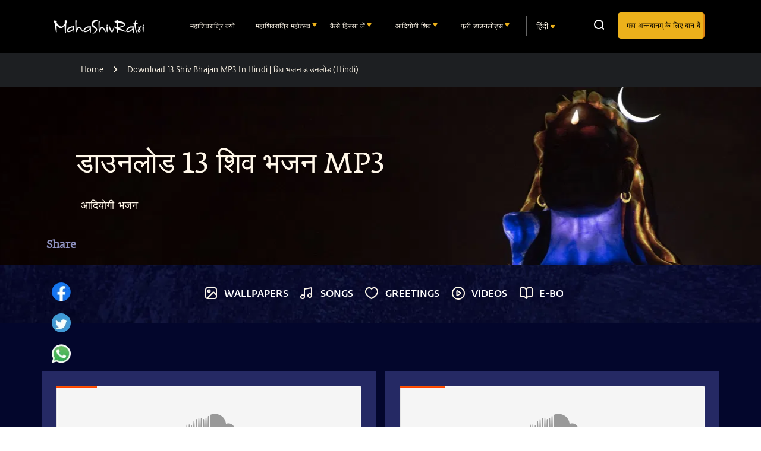

--- FILE ---
content_type: text/html
request_url: https://isha.sadhguru.org/mahashivratri/hi/downloads/download-shiv-bhajan-mp3-in-hindi/
body_size: 85992
content:
<!DOCTYPE html><html lang="en"><head><meta charSet="utf-8"/><title>Download 13 Shiv Bhajan MP3 in Hindi | शिव भजन डाउनलोड</title><meta content="Download 13 Shiv Bhajan MP3 in Hindi | शिव भजन डाउनलोड" property="og:title"/><meta name="twitter:title" content="Download 13 Shiv Bhajan MP3 in Hindi | शिव भजन डाउनलोड"/><meta name="description" content="शिव भजन MP3 डाउनलोड करें, सुनें हिंदी भजन, भक्ति गीत MP3, आदियोगी भजन फ्री डाउनलोड – ॐ नमः शिवाय, शंभो, शिव स्त्रोतम्, निर्वाण षटकम्, शिवाष्टकम् और मंत्र महाशिवरात्रि के लिए।"/><meta content="शिव भजन MP3 डाउनलोड करें, सुनें हिंदी भजन, भक्ति गीत MP3, आदियोगी भजन फ्री डाउनलोड – ॐ नमः शिवाय, शंभो, शिव स्त्रोतम्, निर्वाण षटकम्, शिवाष्टकम् और मंत्र महाशिवरात्रि के लिए।" property="og:description"/><meta name="twitter:description" content="शिव भजन MP3 डाउनलोड करें, सुनें हिंदी भजन, भक्ति गीत MP3, आदियोगी भजन फ्री डाउनलोड – ॐ नमः शिवाय, शंभो, शिव स्त्रोतम्, निर्वाण षटकम्, शिवाष्टकम् और मंत्र महाशिवरात्रि के लिए।"/><meta content="hi_IN" property="og:locale"/><meta content="article" property="og:type"/><meta content="2025-12-26T16:41:40Z" property="article:modified_time"/><meta name="twitter:card" content="summary_large_image"/><link href="https://isha.sadhguru.org/mahashivratri/hi/downloads/download-shiv-bhajan-mp3-in-hindi/" rel="canonical"/><meta name="viewport" content="width=device-width, height=device-height, initial-scale=1, minimum-scale=1, maximum-scale=5, user-scalable=yes"/><meta name="MobileOptimized" content="width"/><meta name="HandheldFriendly" content="true"/><link rel="icon" href="https://static.sadhguru.org/d/46272/1720450736-favicon.ico"/><link rel="apple-touch-icon" href="https://static.sadhguru.org/d/46272/1690792477-isha_logo_black.svg"/><meta name="theme-color" content="#e4ded4"/><meta name="next-head-count" content="18"/><link rel="manifest" href="/manifest.json"/><link rel="preconnect" href="https://static.sadhguru.org"/><link rel="preconnect" href="https://iso-facade.sadhguru.org"/><link rel="dns-prefetch" href="https://static.sadhguru.org"/><link rel="dns-prefetch" href="https://iso-facade.sadhguru.org"/><link rel="preload" href="/css/common-global.css" as="style"/><link rel="preload" href="https://static.sadhguru.org/assets/fonts/mukta-fonts.css?family=FedraSerifAStdBook" as="style"/><link rel="stylesheet" href="/css/common-global.css"/><link rel="stylesheet" href="https://static.sadhguru.org/assets/fonts/mukta-fonts.css?family=FedraSerifAStdBook"/><link data-next-font="" rel="preconnect" href="/" crossorigin="anonymous"/><link rel="preload" href="/_next/static/css/0eff1a7ecc3d8da9.css" as="style"/><link rel="stylesheet" href="/_next/static/css/0eff1a7ecc3d8da9.css" data-n-g=""/><link rel="preload" href="/_next/static/css/2379913ce7a2da6e.css" as="style"/><link rel="stylesheet" href="/_next/static/css/2379913ce7a2da6e.css" data-n-p=""/><noscript data-n-css=""></noscript><script defer="" nomodule="" src="/_next/static/chunks/polyfills-78c92fac7aa8fdd8.js"></script><script defer="" src="/_next/static/chunks/90076.625df34ee2c3fcb0.js"></script><script defer="" src="/_next/static/chunks/62631.55466585ce0f0539.js"></script><script src="/_next/static/chunks/webpack-8d85f96be2f122a7.js" defer=""></script><script src="/_next/static/chunks/framework-4cf59cd3e28d7bb5.js" defer=""></script><script src="/_next/static/chunks/main-e5155963a8cf0ddb.js" defer=""></script><script src="/_next/static/chunks/pages/_app-21a61e7869c6d3e7.js" defer=""></script><script src="/_next/static/chunks/c7773329-96e5d886dfef1593.js" defer=""></script><script src="/_next/static/chunks/29107295-c76341dcb6ac08c7.js" defer=""></script><script src="/_next/static/chunks/36524-4bb89b8fc47a798c.js" defer=""></script><script src="/_next/static/chunks/59465-491f56fb6e008d91.js" defer=""></script><script src="/_next/static/chunks/74231-fab560c79298c28b.js" defer=""></script><script src="/_next/static/chunks/82492-5a032f5a04886efa.js" defer=""></script><script src="/_next/static/chunks/70054-42d40e508052303f.js" defer=""></script><script src="/_next/static/chunks/39390-2e8b47ec5a0e1551.js" defer=""></script><script src="/_next/static/chunks/89401-f8d404a286b52da0.js" defer=""></script><script src="/_next/static/chunks/71746-9bf36e9e5b8aa66f.js" defer=""></script><script src="/_next/static/chunks/9943-72edfa1f507a69d7.js" defer=""></script><script src="/_next/static/chunks/54037-7651b3ce5674382e.js" defer=""></script><script src="/_next/static/chunks/2412-3670c833eb495bfd.js" defer=""></script><script src="/_next/static/chunks/82942-c131f67e50d2dfc9.js" defer=""></script><script src="/_next/static/chunks/pages/mahashivratri/%5Blang%5D/downloads/%5Bdownload%5D-00a4595dea5aca5b.js" defer=""></script><script src="/_next/static/7ee88f2/_buildManifest.js" defer=""></script><script src="/_next/static/7ee88f2/_ssgManifest.js" defer=""></script><style id="__jsx-3d0ba8a78cd90a77">.menu_L1 ul li{list-style:none}.menu_L1 ul li:last-child a{border-right:0}.menu_L1 ul li:hover a{text-decoration:none}.menu_L1 ul li:hover .drop_block{display:block}.menu_L1 ul li.languagelisting:hover .languagelist{display:block}.menu_L1 ul li:nth-child(3) .drop_block .block{width:460px}.menu_L1 ul li:nth-child(3) .drop_block .block ul{-webkit-margin-start:0;-moz-margin-start:0;margin-inline-start:0}.menu_L1 .sublevelmenu{float:left;width:-webkit-calc(450px/2);width:-moz-calc(450px/2);width:calc(450px/2);padding:0;margin-left:0}.menu_L1 .sublevelmenu:nth-child(2){width:235px}.menu_L1 ul li .drop_block ul li{margin-right:0px;margin-left:0px;width:100%;padding:0px;display:block}.menu_L1 ul li.languagelisting{width:90px;margin-left:15px}.menu_L1 ul li .submenu li:hover{background:#f1e0c1;-webkit-border-radius:5px;-moz-border-radius:5px;border-radius:5px;border-bottom:4px solid transparent!important}.menu_L1 ul li{width:110px;margin-right:10px;margin-left:10px;margin:0}.menu_L1 ul li a{#padding-right: 8px;padding-left:15px;border-right:none;word-break:break-word}.menu_L1 ul li:nth-child(2){width:125px}.menu_L1 ul li.searchicon{width:39px;margin-right:0px;margin-left:20px;max-height:90px}.menu_L1 ul li.searchicon a{height:50px}.menu_L1 ul li.nohover{margin-left:5px;margin-right:5px}.menu_L1 ul li.btn-register a{color:#fff}.menu_L1 ul li.btn-register a:hover{color:#000;background:#dc8513}.menu_L1 ul li.btn-donate{width:auto!important;max-width:152px}.menu_L1 ul li.btn-donate a{display:-webkit-box;display:-webkit-flex;display:-moz-box;display:-ms-flexbox;display:flex;-webkit-align-content:center;-ms-flex-line-pack:center;align-content:center;-webkit-box-pack:center;-webkit-justify-content:center;-moz-box-pack:center;-ms-flex-pack:center;justify-content:center;place-content:center;-webkit-align-self:center;-ms-flex-item-align:center;align-self:center;padding-top:5px}.menu_L1 ul li.searchicon:hover,.menu_L1 ul li.nohover:hover,.menu_L1 ul li.languagelisting:hover{border-bottom:4px solid transparent}.menu_L1 ul li.nohover a{border-right:2px solid var(--chakra-colors-fulvous)}.menu_L1 ul li{display:-webkit-box;display:-webkit-flex;display:-moz-box;display:-ms-flexbox;display:flex;-webkit-box-align:center;-webkit-align-items:center;-moz-box-align:center;-ms-flex-align:center;align-items:center}.menu_L1 ul li{border-bottom:4px solid transparent}.menu_L1 ul li:hover{border-bottom:4px solid#ffa735}.menu_L1 ul li .submenu a{color:#000}.menu_L1 ul li .submenu li a{padding:6px 10px;display:block}.submenutitle{overflow:hidden}.submenutitle .fun{background:-webkit-linear-gradient(left,#3F6635 0%,#363284 36.5%,#E56B14 65.84%,#8F1F1E 100%);background:-moz-linear-gradient(left,#3F6635 0%,#363284 36.5%,#E56B14 65.84%,#8F1F1E 100%);background:-o-linear-gradient(left,#3F6635 0%,#363284 36.5%,#E56B14 65.84%,#8F1F1E 100%);background:linear-gradient(90deg,#3F6635 0%,#363284 36.5%,#E56B14 65.84%,#8F1F1E 100%);-webkit-background-clip:text;-webkit-text-fill-color:transparent;font-weight:700}.menu_L1 ul li .drop_block ul.submenutitle li:first-child a{color:#988970;font-weight:bold;cursor:default!important}.menu_L1 ul li .drop_block ul.submenutitle li:first-child:hover{background:transparent}</style><style id="__jsx-af35d84a7e519aea">.bottom-mobile-menu{font-family:FedraSansStd-book,sans-serif!important;border-bottom:1px solid transparent!important;margin-left:24px!important;font-weight:bold;color:#988970!important;height:45px!important;padding-top:5px!important}.langListing div{border-left:none;left:-8px}.langListing{margin-right:0}.languageList li{padding:0}.languageList li:last-child{margin-bottom:10px}.mobilemenu{-webkit-tap-highlight-color:transparent;cursor:default}.fun{background:-webkit-linear-gradient(left,#3F6635 0%,#363284 36.5%,#E56B14 65.84%,#8F1F1E 100%);background:-moz-linear-gradient(left,#3F6635 0%,#363284 36.5%,#E56B14 65.84%,#8F1F1E 100%);background:-o-linear-gradient(left,#3F6635 0%,#363284 36.5%,#E56B14 65.84%,#8F1F1E 100%);background:linear-gradient(90deg,#3F6635 0%,#363284 36.5%,#E56B14 65.84%,#8F1F1E 100%);-webkit-background-clip:text;-webkit-text-fill-color:transparent;font-weight:700}</style><style id="__jsx-e1e7ef1c073f0797">.menu_L1 #countryDropdown li:hover,.menu_L1 #countryDropdown li:hover a{color:#fff;text-decoration:none;border-bottom:none;background:transparent}.menu_L1 #countryDropdown li:last-child{margin-left:0}.menu_L1 .langlist li{padding:0px;border-bottom:none;margin-left:12px}.menu_L1 .languageList a{padding-left:4px;padding-right:4px;padding-bottom:0px;display:block}.menu_L1 .languageList li{width:auto;display:grid}.menu_L1 .languageList li:last-child{margin-bottom:10px}.menu_L1 .langlist li:hover{border-bottom:none}#countryDropdown li{border-bottom:none;padding-bottom:5px!important}#countryDropdown li:last-child{margin-left:0px}.languageList::after{content:"";position:absolute;bottom:100%;left:50%;margin-left:24px;border-width:5px;border-style:solid;border-color:transparent transparent#fff7e9 transparent}input[type="search"]::-webkit-search-decoration,input[type="search"]::-webkit-search-cancel-button,input[type="search"]::-webkit-search-results-button,input[type="search"]::-webkit-search-results-decoration{display:none}</style><style id="__jsx-f3904cf67e682039">.structured-content-dark #msr-question,.structured-content-dark #msr-sharing{margin:0!important;padding:0!important}.structured-content-dark h2{font-size:35px}.structured-content-dark #msr-editore-note,.structured-content-dark #msr-sharing{margin-left:0!important}.structured-content-dark #msr-editore-note strong{color:#dc8513!important;font-size:16px!important;border-bottom:1px solid#dc8513!important}.structured-content-dark #msr-sharings p:nth-last-child(1){margin-top:0!important}</style><style id="__jsx-a9fec2b85e3d68e1">#titleDescription p{margin:0 auto}</style><style id="__jsx-e380825ed5141e15">.isoBody.jsx-e380825ed5141e15:not(.css-loaded){opacity:0!important}</style><style id="__jsx-1ab1110f26b2d7f">.lazy-load-image-background{width:100%!important}.p-image.loading{-webkit-filter:blur(10px);filter:blur(10px);-webkit-clip-path:inset(0);clip-path:inset(0)}.p-image.loaded{-webkit-filter:blur(0px);filter:blur(0px);-webkit-transition:-webkit-filter.5s linear;-moz-transition:filter.5s linear;-o-transition:filter.5s linear;transition:-webkit-filter.5s linear;transition:filter.5s linear}</style><style id="__jsx-e2821ffca6bffdfa">.footer{clear:both}.contactUsBlock img{width:12px;height:12px}</style></head><body><div id="__next"><style data-emotion="css-global zwi5jl">:host,:root,[data-theme]{--chakra-ring-inset:var(--chakra-empty,/*!*/ /*!*/);--chakra-ring-offset-width:0px;--chakra-ring-offset-color:#fff;--chakra-ring-color:rgba(66, 153, 225, 0.6);--chakra-ring-offset-shadow:0 0 #0000;--chakra-ring-shadow:0 0 #0000;--chakra-space-x-reverse:0;--chakra-space-y-reverse:0;--chakra-colors-transparent:transparent;--chakra-colors-current:currentColor;--chakra-colors-black-50:#28231e;--chakra-colors-black-100:#000008;--chakra-colors-black-200:#121212;--chakra-colors-black-300:#464038;--chakra-colors-black-400:#282728;--chakra-colors-black-500:#030202;--chakra-colors-black-600:#010717;--chakra-colors-white-50:#fff7e9;--chakra-colors-white-100:#fffdfd;--chakra-colors-whiteAlpha-50:rgba(255, 255, 255, 0.04);--chakra-colors-whiteAlpha-100:rgba(255, 255, 255, 0.06);--chakra-colors-whiteAlpha-200:rgba(255, 255, 255, 0.08);--chakra-colors-whiteAlpha-300:rgba(255, 255, 255, 0.16);--chakra-colors-whiteAlpha-400:rgba(255, 255, 255, 0.24);--chakra-colors-whiteAlpha-500:rgba(255, 255, 255, 0.36);--chakra-colors-whiteAlpha-600:rgba(255, 255, 255, 0.48);--chakra-colors-whiteAlpha-700:rgba(255, 255, 255, 0.64);--chakra-colors-whiteAlpha-800:rgba(255, 255, 255, 0.80);--chakra-colors-whiteAlpha-900:rgba(255, 255, 255, 0.92);--chakra-colors-blackAlpha-50:rgba(0, 0, 0, 0.04);--chakra-colors-blackAlpha-100:rgba(0, 0, 0, 0.06);--chakra-colors-blackAlpha-200:rgba(0, 0, 0, 0.08);--chakra-colors-blackAlpha-300:rgba(0, 0, 0, 0.16);--chakra-colors-blackAlpha-400:rgba(0, 0, 0, 0.24);--chakra-colors-blackAlpha-500:rgba(0, 0, 0, 0.36);--chakra-colors-blackAlpha-600:rgba(0, 0, 0, 0.48);--chakra-colors-blackAlpha-700:rgba(0, 0, 0, 0.64);--chakra-colors-blackAlpha-800:rgba(0, 0, 0, 0.80);--chakra-colors-blackAlpha-900:rgba(0, 0, 0, 0.92);--chakra-colors-gray-50:#aea493;--chakra-colors-gray-100:#707070;--chakra-colors-gray-200:#6e665b;--chakra-colors-gray-300:#e4ded4;--chakra-colors-gray-400:#dfd6c4;--chakra-colors-gray-500:#676055;--chakra-colors-gray-600:#4A5568;--chakra-colors-gray-700:#2D3748;--chakra-colors-gray-800:#1A202C;--chakra-colors-gray-900:#171923;--chakra-colors-red-50:#FFF5F5;--chakra-colors-red-100:#FED7D7;--chakra-colors-red-200:#FEB2B2;--chakra-colors-red-300:#FC8181;--chakra-colors-red-400:#F56565;--chakra-colors-red-500:#E53E3E;--chakra-colors-red-600:#C53030;--chakra-colors-red-700:#9B2C2C;--chakra-colors-red-800:#822727;--chakra-colors-red-900:#63171B;--chakra-colors-orange-50:#cf4520;--chakra-colors-orange-100:#cf4824;--chakra-colors-orange-200:#FBD38D;--chakra-colors-orange-300:#F6AD55;--chakra-colors-orange-400:#ED8936;--chakra-colors-orange-500:#DD6B20;--chakra-colors-orange-600:#C05621;--chakra-colors-orange-700:#9C4221;--chakra-colors-orange-800:#7B341E;--chakra-colors-orange-900:#652B19;--chakra-colors-yellow-50:#cca146;--chakra-colors-yellow-100:#ffa735;--chakra-colors-yellow-200:#FAF089;--chakra-colors-yellow-300:#F6E05E;--chakra-colors-yellow-400:#ECC94B;--chakra-colors-yellow-500:#D69E2E;--chakra-colors-yellow-600:#B7791F;--chakra-colors-yellow-700:#975A16;--chakra-colors-yellow-800:#744210;--chakra-colors-yellow-900:#5F370E;--chakra-colors-green-50:#F0FFF4;--chakra-colors-green-100:#C6F6D5;--chakra-colors-green-200:#9AE6B4;--chakra-colors-green-300:#68D391;--chakra-colors-green-400:#48BB78;--chakra-colors-green-500:#38A169;--chakra-colors-green-600:#2F855A;--chakra-colors-green-700:#276749;--chakra-colors-green-800:#22543D;--chakra-colors-green-900:#1C4532;--chakra-colors-teal-50:#E6FFFA;--chakra-colors-teal-100:#B2F5EA;--chakra-colors-teal-200:#81E6D9;--chakra-colors-teal-300:#4FD1C5;--chakra-colors-teal-400:#38B2AC;--chakra-colors-teal-500:#319795;--chakra-colors-teal-600:#2C7A7B;--chakra-colors-teal-700:#285E61;--chakra-colors-teal-800:#234E52;--chakra-colors-teal-900:#1D4044;--chakra-colors-blue-50:#000054;--chakra-colors-blue-100:#02026c;--chakra-colors-blue-200:#C1C3DD;--chakra-colors-blue-300:#c1c3dd;--chakra-colors-blue-400:#03062C;--chakra-colors-blue-500:#00052f;--chakra-colors-blue-600:#252964;--chakra-colors-blue-700:#8F92C1;--chakra-colors-blue-800:#2a4365;--chakra-colors-blue-900:#1A365D;--chakra-colors-cyan-50:#EDFDFD;--chakra-colors-cyan-100:#C4F1F9;--chakra-colors-cyan-200:#9DECF9;--chakra-colors-cyan-300:#76E4F7;--chakra-colors-cyan-400:#0BC5EA;--chakra-colors-cyan-500:#00B5D8;--chakra-colors-cyan-600:#00A3C4;--chakra-colors-cyan-700:#0987A0;--chakra-colors-cyan-800:#086F83;--chakra-colors-cyan-900:#065666;--chakra-colors-purple-50:#FAF5FF;--chakra-colors-purple-100:#E9D8FD;--chakra-colors-purple-200:#D6BCFA;--chakra-colors-purple-300:#B794F4;--chakra-colors-purple-400:#9F7AEA;--chakra-colors-purple-500:#805AD5;--chakra-colors-purple-600:#6B46C1;--chakra-colors-purple-700:#553C9A;--chakra-colors-purple-800:#44337A;--chakra-colors-purple-900:#322659;--chakra-colors-pink-50:#FFF5F7;--chakra-colors-pink-100:#FED7E2;--chakra-colors-pink-200:#FBB6CE;--chakra-colors-pink-300:#F687B3;--chakra-colors-pink-400:#ED64A6;--chakra-colors-pink-500:#D53F8C;--chakra-colors-pink-600:#B83280;--chakra-colors-pink-700:#97266D;--chakra-colors-pink-800:#702459;--chakra-colors-pink-900:#521B41;--chakra-colors-defaultBg-50:#f5f0e5;--chakra-colors-floralWhite-100:#f8f6f3;--chakra-colors-albescentWhite:#dfd6c4;--chakra-colors-fulvous:#dc8513;--chakra-borders-none:0;--chakra-borders-1px:1px solid;--chakra-borders-2px:2px solid;--chakra-borders-4px:4px solid;--chakra-borders-8px:8px solid;--chakra-fonts-heading:'FedraSansStd-A-medium',Georgia Bold,Serif Bold;--chakra-fonts-body:'FedraSerifAStdBook',Georgia,Serif;--chakra-fonts-mono:SFMono-Regular,Menlo,Monaco,Consolas,"Liberation Mono","Courier New",monospace;--chakra-fontSizes-3xs:0.45rem;--chakra-fontSizes-2xs:0.625rem;--chakra-fontSizes-xs:0.75rem;--chakra-fontSizes-sm:0.875rem;--chakra-fontSizes-md:1rem;--chakra-fontSizes-lg:1.125rem;--chakra-fontSizes-xl:1.25rem;--chakra-fontSizes-2xl:1.5rem;--chakra-fontSizes-3xl:1.875rem;--chakra-fontSizes-4xl:2.25rem;--chakra-fontSizes-5xl:3rem;--chakra-fontSizes-6xl:3.75rem;--chakra-fontSizes-7xl:4.5rem;--chakra-fontSizes-8xl:6rem;--chakra-fontSizes-9xl:8rem;--chakra-fontWeights-hairline:100;--chakra-fontWeights-thin:200;--chakra-fontWeights-light:300;--chakra-fontWeights-normal:400;--chakra-fontWeights-medium:500;--chakra-fontWeights-semibold:600;--chakra-fontWeights-bold:700;--chakra-fontWeights-extrabold:800;--chakra-fontWeights-black:900;--chakra-letterSpacings-tighter:-0.05em;--chakra-letterSpacings-tight:-0.025em;--chakra-letterSpacings-normal:0;--chakra-letterSpacings-wide:0.025em;--chakra-letterSpacings-wider:0.05em;--chakra-letterSpacings-widest:0.1em;--chakra-lineHeights-3:.75rem;--chakra-lineHeights-4:1rem;--chakra-lineHeights-5:1.25rem;--chakra-lineHeights-6:1.5rem;--chakra-lineHeights-7:1.75rem;--chakra-lineHeights-8:2rem;--chakra-lineHeights-9:2.25rem;--chakra-lineHeights-10:2.5rem;--chakra-lineHeights-normal:normal;--chakra-lineHeights-none:1;--chakra-lineHeights-shorter:1.25;--chakra-lineHeights-short:1.375;--chakra-lineHeights-base:1.5;--chakra-lineHeights-tall:1.625;--chakra-lineHeights-taller:2;--chakra-radii-none:0;--chakra-radii-sm:0.125rem;--chakra-radii-base:0.25rem;--chakra-radii-md:0.375rem;--chakra-radii-lg:0.5rem;--chakra-radii-xl:0.75rem;--chakra-radii-2xl:1rem;--chakra-radii-3xl:1.5rem;--chakra-radii-full:9999px;--chakra-space-1:0.25rem;--chakra-space-2:0.5rem;--chakra-space-3:0.75rem;--chakra-space-4:1rem;--chakra-space-5:1.25rem;--chakra-space-6:1.5rem;--chakra-space-7:1.75rem;--chakra-space-8:2rem;--chakra-space-9:2.25rem;--chakra-space-10:2.5rem;--chakra-space-12:3rem;--chakra-space-14:3.5rem;--chakra-space-16:4rem;--chakra-space-20:5rem;--chakra-space-24:6rem;--chakra-space-28:7rem;--chakra-space-32:8rem;--chakra-space-36:9rem;--chakra-space-40:10rem;--chakra-space-44:11rem;--chakra-space-48:12rem;--chakra-space-52:13rem;--chakra-space-56:14rem;--chakra-space-60:15rem;--chakra-space-64:16rem;--chakra-space-72:18rem;--chakra-space-80:20rem;--chakra-space-96:24rem;--chakra-space-px:1px;--chakra-space-0-5:0.125rem;--chakra-space-1-5:0.375rem;--chakra-space-2-5:0.625rem;--chakra-space-3-5:0.875rem;--chakra-shadows-xs:0 0 0 1px rgba(0, 0, 0, 0.05);--chakra-shadows-sm:0 1px 2px 0 rgba(0, 0, 0, 0.05);--chakra-shadows-base:0 1px 3px 0 rgba(0, 0, 0, 0.1),0 1px 2px 0 rgba(0, 0, 0, 0.06);--chakra-shadows-md:0 4px 6px -1px rgba(0, 0, 0, 0.1),0 2px 4px -1px rgba(0, 0, 0, 0.06);--chakra-shadows-lg:0 10px 15px -3px rgba(0, 0, 0, 0.1),0 4px 6px -2px rgba(0, 0, 0, 0.05);--chakra-shadows-xl:0 20px 25px -5px rgba(0, 0, 0, 0.1),0 10px 10px -5px rgba(0, 0, 0, 0.04);--chakra-shadows-2xl:0 25px 50px -12px rgba(0, 0, 0, 0.25);--chakra-shadows-outline:0 0 0 3px rgba(66, 153, 225, 0.6);--chakra-shadows-inner:inset 0 2px 4px 0 rgba(0,0,0,0.06);--chakra-shadows-none:none;--chakra-shadows-dark-lg:rgba(0, 0, 0, 0.1) 0px 0px 0px 1px,rgba(0, 0, 0, 0.2) 0px 5px 10px,rgba(0, 0, 0, 0.4) 0px 15px 40px;--chakra-sizes-1:0.25rem;--chakra-sizes-2:0.5rem;--chakra-sizes-3:0.75rem;--chakra-sizes-4:1rem;--chakra-sizes-5:1.25rem;--chakra-sizes-6:1.5rem;--chakra-sizes-7:1.75rem;--chakra-sizes-8:2rem;--chakra-sizes-9:2.25rem;--chakra-sizes-10:2.5rem;--chakra-sizes-12:3rem;--chakra-sizes-14:3.5rem;--chakra-sizes-16:4rem;--chakra-sizes-20:5rem;--chakra-sizes-24:6rem;--chakra-sizes-28:7rem;--chakra-sizes-32:8rem;--chakra-sizes-36:9rem;--chakra-sizes-40:10rem;--chakra-sizes-44:11rem;--chakra-sizes-48:12rem;--chakra-sizes-52:13rem;--chakra-sizes-56:14rem;--chakra-sizes-60:15rem;--chakra-sizes-64:16rem;--chakra-sizes-72:18rem;--chakra-sizes-80:20rem;--chakra-sizes-96:24rem;--chakra-sizes-px:1px;--chakra-sizes-0-5:0.125rem;--chakra-sizes-1-5:0.375rem;--chakra-sizes-2-5:0.625rem;--chakra-sizes-3-5:0.875rem;--chakra-sizes-max:max-content;--chakra-sizes-min:min-content;--chakra-sizes-full:100%;--chakra-sizes-3xs:14rem;--chakra-sizes-2xs:16rem;--chakra-sizes-xs:20rem;--chakra-sizes-sm:24rem;--chakra-sizes-md:28rem;--chakra-sizes-lg:32rem;--chakra-sizes-xl:36rem;--chakra-sizes-2xl:42rem;--chakra-sizes-3xl:48rem;--chakra-sizes-4xl:56rem;--chakra-sizes-5xl:64rem;--chakra-sizes-6xl:72rem;--chakra-sizes-7xl:80rem;--chakra-sizes-8xl:90rem;--chakra-sizes-prose:60ch;--chakra-sizes-container-sm:640px;--chakra-sizes-container-md:768px;--chakra-sizes-container-lg:1024px;--chakra-sizes-container-xl:1280px;--chakra-zIndices-hide:-1;--chakra-zIndices-auto:auto;--chakra-zIndices-base:0;--chakra-zIndices-docked:10;--chakra-zIndices-dropdown:1000;--chakra-zIndices-sticky:1100;--chakra-zIndices-banner:1200;--chakra-zIndices-overlay:1300;--chakra-zIndices-modal:1400;--chakra-zIndices-popover:1500;--chakra-zIndices-skipLink:1600;--chakra-zIndices-toast:1700;--chakra-zIndices-tooltip:1800;--chakra-transition-property-common:background-color,border-color,color,fill,stroke,opacity,box-shadow,transform;--chakra-transition-property-colors:background-color,border-color,color,fill,stroke;--chakra-transition-property-dimensions:width,height;--chakra-transition-property-position:left,right,top,bottom;--chakra-transition-property-background:background-color,background-image,background-position;--chakra-transition-easing-ease-in:cubic-bezier(0.4, 0, 1, 1);--chakra-transition-easing-ease-out:cubic-bezier(0, 0, 0.2, 1);--chakra-transition-easing-ease-in-out:cubic-bezier(0.4, 0, 0.2, 1);--chakra-transition-duration-ultra-fast:50ms;--chakra-transition-duration-faster:100ms;--chakra-transition-duration-fast:150ms;--chakra-transition-duration-normal:200ms;--chakra-transition-duration-slow:300ms;--chakra-transition-duration-slower:400ms;--chakra-transition-duration-ultra-slow:500ms;--chakra-blur-none:0;--chakra-blur-sm:4px;--chakra-blur-base:8px;--chakra-blur-md:12px;--chakra-blur-lg:16px;--chakra-blur-xl:24px;--chakra-blur-2xl:40px;--chakra-blur-3xl:64px;--chakra-breakpoints-base:0em;--chakra-breakpoints-sm:480px;--chakra-breakpoints-md:768px;--chakra-breakpoints-lg:960px;--chakra-breakpoints-xl:1200px;--chakra-breakpoints-2xl:1536px;--chakra-breakpoints-3xl:2560px;}.chakra-ui-light :host:not([data-theme]),.chakra-ui-light :root:not([data-theme]),.chakra-ui-light [data-theme]:not([data-theme]),[data-theme=light] :host:not([data-theme]),[data-theme=light] :root:not([data-theme]),[data-theme=light] [data-theme]:not([data-theme]),:host[data-theme=light],:root[data-theme=light],[data-theme][data-theme=light]{--chakra-colors-chakra-body-text:var(--chakra-colors-gray-800);--chakra-colors-chakra-body-bg:white;--chakra-colors-chakra-border-color:var(--chakra-colors-gray-200);--chakra-colors-chakra-inverse-text:white;--chakra-colors-chakra-subtle-bg:var(--chakra-colors-gray-100);--chakra-colors-chakra-subtle-text:var(--chakra-colors-gray-600);--chakra-colors-chakra-placeholder-color:var(--chakra-colors-gray-500);}.chakra-ui-dark :host:not([data-theme]),.chakra-ui-dark :root:not([data-theme]),.chakra-ui-dark [data-theme]:not([data-theme]),[data-theme=dark] :host:not([data-theme]),[data-theme=dark] :root:not([data-theme]),[data-theme=dark] [data-theme]:not([data-theme]),:host[data-theme=dark],:root[data-theme=dark],[data-theme][data-theme=dark]{--chakra-colors-chakra-body-text:var(--chakra-colors-whiteAlpha-900);--chakra-colors-chakra-body-bg:var(--chakra-colors-gray-800);--chakra-colors-chakra-border-color:var(--chakra-colors-whiteAlpha-300);--chakra-colors-chakra-inverse-text:var(--chakra-colors-gray-800);--chakra-colors-chakra-subtle-bg:var(--chakra-colors-gray-700);--chakra-colors-chakra-subtle-text:var(--chakra-colors-gray-400);--chakra-colors-chakra-placeholder-color:var(--chakra-colors-whiteAlpha-400);}</style><style data-emotion="css-global fubdgu">html{line-height:1.5;-webkit-text-size-adjust:100%;font-family:system-ui,sans-serif;-webkit-font-smoothing:antialiased;text-rendering:optimizeLegibility;-moz-osx-font-smoothing:grayscale;touch-action:manipulation;}body{position:relative;min-height:100%;margin:0;font-feature-settings:"kern";}:where(*, *::before, *::after){border-width:0;border-style:solid;box-sizing:border-box;word-wrap:break-word;}main{display:block;}hr{border-top-width:1px;box-sizing:content-box;height:0;overflow:visible;}:where(pre, code, kbd,samp){font-family:SFMono-Regular,Menlo,Monaco,Consolas,monospace;font-size:1em;}a{background-color:transparent;color:inherit;-webkit-text-decoration:inherit;text-decoration:inherit;}abbr[title]{border-bottom:none;-webkit-text-decoration:underline;text-decoration:underline;-webkit-text-decoration:underline dotted;-webkit-text-decoration:underline dotted;text-decoration:underline dotted;}:where(b, strong){font-weight:bold;}small{font-size:80%;}:where(sub,sup){font-size:75%;line-height:0;position:relative;vertical-align:baseline;}sub{bottom:-0.25em;}sup{top:-0.5em;}img{border-style:none;}:where(button, input, optgroup, select, textarea){font-family:inherit;font-size:100%;line-height:1.15;margin:0;}:where(button, input){overflow:visible;}:where(button, select){text-transform:none;}:where(
          button::-moz-focus-inner,
          [type="button"]::-moz-focus-inner,
          [type="reset"]::-moz-focus-inner,
          [type="submit"]::-moz-focus-inner
        ){border-style:none;padding:0;}fieldset{padding:0.35em 0.75em 0.625em;}legend{box-sizing:border-box;color:inherit;display:table;max-width:100%;padding:0;white-space:normal;}progress{vertical-align:baseline;}textarea{overflow:auto;}:where([type="checkbox"], [type="radio"]){box-sizing:border-box;padding:0;}input[type="number"]::-webkit-inner-spin-button,input[type="number"]::-webkit-outer-spin-button{-webkit-appearance:none!important;}input[type="number"]{-moz-appearance:textfield;}input[type="search"]{-webkit-appearance:textfield;outline-offset:-2px;}input[type="search"]::-webkit-search-decoration{-webkit-appearance:none!important;}::-webkit-file-upload-button{-webkit-appearance:button;font:inherit;}details{display:block;}summary{display:-webkit-box;display:-webkit-list-item;display:-ms-list-itembox;display:list-item;}template{display:none;}[hidden]{display:none!important;}:where(
          blockquote,
          dl,
          dd,
          h1,
          h2,
          h3,
          h4,
          h5,
          h6,
          hr,
          figure,
          p,
          pre
        ){margin:0;}button{background:transparent;padding:0;}fieldset{margin:0;padding:0;}:where(ol, ul){margin:0;padding:0;}textarea{resize:vertical;}:where(button, [role="button"]){cursor:pointer;}button::-moz-focus-inner{border:0!important;}table{border-collapse:collapse;}:where(h1, h2, h3, h4, h5, h6){font-size:inherit;font-weight:inherit;}:where(button, input, optgroup, select, textarea){padding:0;line-height:inherit;color:inherit;}:where(img, svg, video, canvas, audio, iframe, embed, object){display:block;}:where(img, video){max-width:100%;height:auto;}[data-js-focus-visible] :focus:not([data-focus-visible-added]):not(
          [data-focus-visible-disabled]
        ){outline:none;box-shadow:none;}select::-ms-expand{display:none;}:root,:host{--chakra-vh:100vh;}@supports (height: -webkit-fill-available){:root,:host{--chakra-vh:-webkit-fill-available;}}@supports (height: -moz-fill-available){:root,:host{--chakra-vh:-moz-fill-available;}}@supports (height: 100dvh){:root,:host{--chakra-vh:100dvh;}}</style><style data-emotion="css-global 52cdjx">body{font-family:var(--chakra-fonts-body);color:var(--chakra-colors-chakra-body-text);background:var(--chakra-colors-chakra-body-bg);transition-property:background-color;transition-duration:var(--chakra-transition-duration-normal);line-height:var(--chakra-lineHeights-base);}*::-webkit-input-placeholder{color:var(--chakra-colors-chakra-placeholder-color);}*::-moz-placeholder{color:var(--chakra-colors-chakra-placeholder-color);}*:-ms-input-placeholder{color:var(--chakra-colors-chakra-placeholder-color);}*::placeholder{color:var(--chakra-colors-chakra-placeholder-color);}*,*::before,::after{border-color:var(--chakra-colors-chakra-border-color);}@media screen and (min-width: 768px){font-sizes:0.8rem;}@media screen and (min-width: 960px){font-sizes:1rem;}fontTypes{medium:FedraSansStd-medium;}</style><div class="lang-hi css-0"><style data-emotion="css 1nbrgf1">.css-1nbrgf1{background-color:#000;}</style><div class="css-1nbrgf1"><style data-emotion="css k3b0kq">.css-k3b0kq{width:100%;-webkit-margin-start:auto;margin-inline-start:auto;-webkit-margin-end:auto;margin-inline-end:auto;-webkit-padding-start:var(--chakra-space-4);padding-inline-start:var(--chakra-space-4);-webkit-padding-end:var(--chakra-space-4);padding-inline-end:var(--chakra-space-4);max-width:100%;position:relative;padding:0px;}</style><div class="chakra-container css-k3b0kq"><style data-emotion="css 9fv7ko">.css-9fv7ko{display:grid;width:100%;-webkit-align-items:baseline;-webkit-box-align:baseline;-ms-flex-align:baseline;align-items:baseline;}</style><div class="css-9fv7ko"></div></div></div><style data-emotion="css 1an4fd1">.css-1an4fd1{position:relative;float:left;width:100%;}</style><div class="css-1an4fd1"><style data-emotion="css 1hfqrd1">.css-1hfqrd1{z-index:33;position:relative;}</style><header class="msr_header css-1hfqrd1"><style data-emotion="css c9nic5">.css-c9nic5{float:left;width:100%;height:90px;background-color:#000000;margin-right:auto;margin-left:auto;padding-left:calc((100% - 1300px) / 2);padding-right:calc((100% - 1300px) / 2);display:none;}@media screen and (min-width: 1200px){.css-c9nic5{display:block;}}</style><div class="Header_nav__RIakP container css-c9nic5"><style data-emotion="css 7a7wzj">.css-7a7wzj{position:fixed;width:100%;top:0px;background-color:#FFF7E9;z-index:99;-webkit-transition:all 0.6s ease;transition:all 0.6s ease;overflow:auto;left:inherit;display:none;}</style><div class="css-7a7wzj"><style data-emotion="css 1d61ugm">.css-1d61ugm{display:block;-webkit-align-items:center;-webkit-box-align:center;-ms-flex-align:center;align-items:center;}</style><div class="css-1d61ugm"><form method="get" title="Search Form" action="/mahashivratri/search"><style data-emotion="css 1x4otde">.css-1x4otde{display:block;-webkit-flex-direction:row;-ms-flex-direction:row;flex-direction:row;gap:0.5rem;}</style><div class="chakra-stack css-1x4otde"><style data-emotion="css 1patavn">.css-1patavn{-webkit-padding-start:var(--input-padding);padding-inline-start:var(--input-padding);-webkit-padding-end:var(--input-padding);padding-inline-end:var(--input-padding);border-radius:var(--input-border-radius);min-width:0px;outline:2px solid transparent;outline-offset:2px;position:relative;-webkit-appearance:none;-moz-appearance:none;-ms-appearance:none;appearance:none;transition-property:var(--chakra-transition-property-common);transition-duration:var(--chakra-transition-duration-normal);--input-font-size:var(--chakra-fontSizes-md);--input-padding:var(--chakra-space-4);--input-border-radius:var(--chakra-radii-md);--input-height:var(--chakra-sizes-10);border-color:inherit;background:inherit;width:94%;height:90px;padding-left:145px;border:var(--chakra-borders-none);padding-top:26px;padding-bottom:26px;color:#333333;font-family:FedraSansStd-book;font-size:26px;display:inline-block;}.css-1patavn:disabled,.css-1patavn[disabled],.css-1patavn[aria-disabled=true],.css-1patavn[data-disabled]{opacity:0.4;cursor:not-allowed;}.css-1patavn:hover,.css-1patavn[data-hover]{border-color:var(--chakra-colors-gray-300);}.css-1patavn[aria-readonly=true],.css-1patavn[readonly],.css-1patavn[data-readonly]{box-shadow:var(--chakra-shadows-none)!important;-webkit-user-select:all;-moz-user-select:all;-ms-user-select:all;user-select:all;}.css-1patavn[aria-invalid=true],.css-1patavn[data-invalid]{border-color:#E53E3E;box-shadow:0 0 0 1px #E53E3E;}.css-1patavn:focus-visible,.css-1patavn[data-focus-visible]{z-index:1;border-color:#00052f;box-shadow:0 0 0 1px #00052f;}.css-1patavn:focus,.css-1patavn[data-focus]{border:var(--chakra-borders-none);}.css-1patavn::-webkit-input-placeholder{color:#D4CBB9;}.css-1patavn::-moz-placeholder{color:#D4CBB9;}.css-1patavn:-ms-input-placeholder{color:#D4CBB9;}.css-1patavn::placeholder,.css-1patavn[data-placeholder]{color:#D4CBB9;}</style><input type="search" placeholder="SEARCH" name="q" id="q" class="chakra-input css-1patavn"/><style data-emotion="css kmwffz">.css-kmwffz{display:inline-block;width:70px;height:20px;background-image:url('/assets/images/mobile-menu-close.svg');-webkit-background-size:20px;background-size:20px;background-repeat:no-repeat;-webkit-background-position:center;background-position:center;cursor:pointer;}</style><div class="css-kmwffz"></div></div></form></div></div><style data-emotion="css sg34vh">.css-sg34vh{margin:0 auto;padding:0 15px;width:100%;max-width:1300px;display:-webkit-box;display:-webkit-flex;display:-ms-flexbox;display:flex;-webkit-align-items:center;-webkit-box-align:center;-ms-flex-align:center;align-items:center;}@media screen and (min-width: 768px){.css-sg34vh{-webkit-box-pack:center;-ms-flex-pack:center;-webkit-justify-content:center;justify-content:center;}}</style><div class="css-sg34vh"><style data-emotion="css py8ntu">.css-py8ntu{width:152px;margin-left:0px;height:25px;margin-top:26px;margin-bottom:26px;cursor:pointer;}</style><div class="css-py8ntu"><style data-emotion="css spn4bz">.css-spn4bz{transition-property:var(--chakra-transition-property-common);transition-duration:var(--chakra-transition-duration-fast);transition-timing-function:var(--chakra-transition-easing-ease-out);cursor:pointer;-webkit-text-decoration:none;text-decoration:none;outline:2px solid transparent;outline-offset:2px;color:inherit;}.css-spn4bz:hover,.css-spn4bz[data-hover]{-webkit-text-decoration:underline;text-decoration:underline;}.css-spn4bz:focus-visible,.css-spn4bz[data-focus-visible]{box-shadow:var(--chakra-shadows-outline);}</style><a class="chakra-link css-spn4bz" href="/mahashivratri/hi/"><style data-emotion="css 1e73tix">.css-1e73tix{width:152px;max-width:none;height:24px;}</style><img alt="logo" src="https://static.sadhguru.org/d/46272/1642843313-msr_logo.png" class="chakra-image css-1e73tix"/></a></div><style data-emotion="css 1sgp51k">.css-1sgp51k{display:-webkit-box;display:-webkit-flex;display:-ms-flexbox;display:flex;margin-left:5%;}</style><div class="menu menu_L1 css-1sgp51k"><style data-emotion="css k2ici0">.css-k2ici0{list-style-type:initial;-webkit-margin-start:0px;margin-inline-start:0px;margin:0px;padding:0px;display:-webkit-box;display:-webkit-flex;display:-ms-flexbox;display:flex;-webkit-align-items:center;-webkit-box-align:center;-ms-flex-align:center;align-items:center;max-height:90px;}</style><ul role="list" class="css-k2ici0"><style data-emotion="css jw4gjb">.css-jw4gjb{position:relative;height:93px;}</style><li class="css-jw4gjb"><style data-emotion="css 1wpea7t">.css-1wpea7t{transition-property:var(--chakra-transition-property-common);transition-duration:var(--chakra-transition-duration-fast);transition-timing-function:var(--chakra-transition-easing-ease-out);cursor:pointer;-webkit-text-decoration:none;text-decoration:none;outline:2px solid transparent;outline-offset:2px;font-family:'FedraSansStd-book',sans-serif;font-size:12px;color:#FFF7E9;}.css-1wpea7t:hover,.css-1wpea7t[data-hover]{-webkit-text-decoration:underline;text-decoration:underline;}.css-1wpea7t:focus-visible,.css-1wpea7t[data-focus-visible]{box-shadow:var(--chakra-shadows-outline);}.css-1wpea7t:focus,.css-1wpea7t[data-focus]{box-shadow:var(--chakra-shadows-none);}</style><a class="chakra-link css-1wpea7t" id="-" href="/mahashivratri/hi/significance-of-mahashivratri/">महाशिवरात्रि क्यों<style data-emotion="css 1segc2m">.css-1segc2m{color:#424786;padding-left:4px;font-weight:var(--chakra-fontWeights-bold);}</style><span class="css-1segc2m"></span></a></li><li class="css-jw4gjb"><a class="chakra-link css-1wpea7t" id="-" href="/mahashivratri/hi/celebrations/">महाशिवरात्रि महोत्सव<span class="css-1segc2m"></span></a><style data-emotion="css f26rwe">.css-f26rwe{display:-webkit-inline-box;display:-webkit-inline-flex;display:-ms-inline-flexbox;display:inline-flex;width:6px;}</style><div class="css-f26rwe"><svg width="8" height="6" fill="none" xmlns="http://www.w3.org/2000/svg" transform="scale(1.4,1.4)"><path d="M3.634 3.677a.8.8 0 0 1-1.268 0L.527 1.288A.8.8 0 0 1 1.161 0H4.84a.8.8 0 0 1 .634 1.288l-1.84 2.389Z" fill="#ECB11B"></path></svg></div><style data-emotion="css 1mzzlgw">.css-1mzzlgw{display:none;position:absolute;top:92px;background:#FFF7E9;padding:16px;}</style><div class="drop_block css-1mzzlgw"><style data-emotion="css q1jrqr">.css-q1jrqr{width:202px;}</style><div class="block coloum css-q1jrqr"><style data-emotion="css 1mguac4">.css-1mguac4{list-style-type:initial;-webkit-margin-start:0px;margin-inline-start:0px;}</style><ul role="list" class="submenu css-1mguac4"><style data-emotion="css 79elbk">.css-79elbk{position:relative;}</style><li class="css-79elbk"><a class="chakra-link css-1wpea7t" id="-----" href="/mahashivratri/hi/celebrations/yaksha/">यक्ष - एक सांस्कृतिक उत्सव</a></li><li class="css-79elbk"><a class="chakra-link css-1wpea7t" id="--" href="/mahashivratri/hi/celebrations/event-schedule/">कार्यक्रम का शेड्यूल</a></li><li class="css-79elbk"><a class="chakra-link css-1wpea7t" id="--" href="/mahashivratri/hi/performing-artists/">कलाकारों से मिलें</a></li></ul></div></div></li><li class="css-jw4gjb"><a class="chakra-link css-1wpea7t" id="--" href="/mahashivratri/hi/attend-in-person/">कैसे हिस्सा लें<span class="css-1segc2m"></span></a><div class="css-f26rwe"><svg width="8" height="6" fill="none" xmlns="http://www.w3.org/2000/svg" transform="scale(1.4,1.4)"><path d="M3.634 3.677a.8.8 0 0 1-1.268 0L.527 1.288A.8.8 0 0 1 1.161 0H4.84a.8.8 0 0 1 .634 1.288l-1.84 2.389Z" fill="#ECB11B"></path></svg></div><div class="drop_block css-1mzzlgw"><div class="block coloum css-q1jrqr"><ul role="list" class="submenu css-1mguac4"><div class="sublevelmenu css-0"><style data-emotion="css tu0njr">.css-tu0njr{list-style-type:initial;-webkit-margin-start:1em;margin-inline-start:1em;}</style><ul role="list" class="submenutitle css-tu0njr"><li class="css-79elbk"><a class="chakra-link css-1wpea7t" id="--" href="/mahashivratri/hi/downloads/download-shiv-bhajan-mp3-in-hindi/#">कैसे शामिल हों</a></li><li class="css-79elbk"><a class="chakra-link css-1wpea7t" id="---" href="/mahashivratri/hi/live-webstream/">फ्री लाइव स्ट्रीम देखें</a></li><li class="css-79elbk"><a class="chakra-link css-1wpea7t" id="-----" href="/mahashivratri/hi/attend-in-person/">आदियोगी की उपस्थिति में हिस्सा लें</a></li><li class="css-79elbk"><a class="chakra-link css-1wpea7t" id="100------" href="/mahashivratri/hi/participate/tv-channels/">100 से ज्यादा टीवी चैनलों पर देखें</a></li></ul></div><div class="sublevelmenu css-0"><ul role="list" class="submenutitle css-tu0njr"><li class="css-79elbk"><a class="chakra-link css-1wpea7t" id="---" href="/mahashivratri/hi/downloads/download-shiv-bhajan-mp3-in-hindi/#">महाशिवरात्रि के दौरान साधना</a></li><li class="css-79elbk"><a class="chakra-link css-1wpea7t" id="-----" href="https://shivanga.co/msrsadhana">शिवांग साधना के लिए रजिस्टर करें</a></li><li class="css-79elbk"><a class="chakra-link hide-in-india css-1wpea7t" id="-----" href="https://isha.sadhguru.org/grace-of-yoga-online?utm_campaign=goy&amp;utm_medium=website&amp;utm_source=msr_top_nav">ग्रेस ऑफ़ योगा में हिस्सा लें</a></li><li class="css-79elbk"><a class="chakra-link css-1wpea7t" id="--" href="/mahashivratri/hi/participate/sadhana-at-home/">घर पर महाशिवरात्रि</a></li><li class="css-79elbk"><a class="chakra-link css-1wpea7t" id="-" href="/mahashivratri/hi/participate/midnight-meditation/">मध्यरात्रि ध्यान</a></li></ul></div></ul></div></div></li><li class="css-jw4gjb"><a class="chakra-link css-1wpea7t" id="-" href="/mahashivratri/hi/shiva/">आदियोगी शिव<span class="css-1segc2m"></span></a><div class="css-f26rwe"><svg width="8" height="6" fill="none" xmlns="http://www.w3.org/2000/svg" transform="scale(1.4,1.4)"><path d="M3.634 3.677a.8.8 0 0 1-1.268 0L.527 1.288A.8.8 0 0 1 1.161 0H4.84a.8.8 0 0 1 .634 1.288l-1.84 2.389Z" fill="#ECB11B"></path></svg></div><div class="drop_block css-1mzzlgw"><div class="block coloum css-q1jrqr"><ul role="list" class="submenu css-1mguac4"><li class="css-79elbk"><a class="chakra-link css-1wpea7t" id="---" href="/mahashivratri/hi/shiva/topic/devotees-of-shiva/">शिव जी के भक्त</a></li><li class="css-79elbk"><a class="chakra-link css-1wpea7t" id="" href="/mahashivratri/hi/shiva/topic/mysticism/">आध्यात्म</a></li><li class="css-79elbk"><a class="chakra-link css-1wpea7t" id="-" href="/mahashivratri/hi/shiva/topic/shiva-tatvam/">शिव तत्वं</a></li><li class="css-79elbk"><a class="chakra-link css-1wpea7t" id="---" href="/mahashivratri/hi/shiva/topic/stories-of-shiva/">शिव जी की कहानियां</a></li></ul></div></div></li><li class="css-jw4gjb"><a class="chakra-link css-1wpea7t" id="-" href="/mahashivratri/hi/downloads/mahadev-wallpapers-download/">फ्री डाउनलोड्स<span class="css-1segc2m"></span></a><div class="css-f26rwe"><svg width="8" height="6" fill="none" xmlns="http://www.w3.org/2000/svg" transform="scale(1.4,1.4)"><path d="M3.634 3.677a.8.8 0 0 1-1.268 0L.527 1.288A.8.8 0 0 1 1.161 0H4.84a.8.8 0 0 1 .634 1.288l-1.84 2.389Z" fill="#ECB11B"></path></svg></div><div class="drop_block css-1mzzlgw"><div class="block coloum css-q1jrqr"><ul role="list" class="submenu css-1mguac4"><li class="css-79elbk"><a class="chakra-link css-1wpea7t" id="---" href="/mahashivratri/hi/downloads/mahadev-wallpapers-download/">फ्री शिव जी वॉलपेपर्स<span class="css-1segc2m">फ्री</span></a></li><li class="css-79elbk"><a class="chakra-link css-1wpea7t" id="-" href="/mahashivratri/hi/downloads/mahashivratri-wishes-greetings-images/">महाशिवरात्रि शुभकामनाएं<span class="css-1segc2m">फ्री</span></a></li><li class="css-79elbk"><a class="chakra-link css-1wpea7t" id="---" href="/mahashivratri/hi/downloads/download-shiv-bhajan-mp3-in-hindi/">शिव जी के गीत<span class="css-1segc2m">फ्री</span></a></li><li class="css-79elbk"><a class="chakra-link css-1wpea7t" id="----" href="/mahashivratri/hi/downloads/shiva-videos/">शिव जी से जुड़े वीडियोस<span class="css-1segc2m">फ्री</span></a></li><li class="css-79elbk"><a class="chakra-link css-1wpea7t" id="-----" href="/mahashivratri/hi/downloads/shiva-ebooks/">शिव जी के बारे में ईबुक्स<span class="css-1segc2m">फ्री</span></a></li></ul></div></div></li><li class="languagelisting css-0"><style data-emotion="css 13cc4uv">.css-13cc4uv{border-left:var(--chakra-borders-none);position:relative;z-index:1;-webkit-user-select:none;-moz-user-select:none;-ms-user-select:none;user-select:none;padding-left:0px;}@media screen and (min-width: 480px){.css-13cc4uv{border-left:var(--chakra-borders-none);padding-left:0px;}}@media screen and (min-width: 960px){.css-13cc4uv{border-left:1px solid #ffffff66;padding-left:7px;}}</style><div class="css-13cc4uv"><style data-emotion="css 157d8hg">.css-157d8hg{float:left;width:auto;}</style><div id="langDropdown" class="css-157d8hg"><style data-emotion="css z7eyry">.css-z7eyry{-webkit-text-decoration:none;text-decoration:none;padding:6px 1px 5px 10px;-webkit-background-size:10px;background-size:10px;background-repeat:no-repeat;-webkit-background-position:90% 45%;background-position:90% 45%;cursor:pointer;float:left;font-family:FedraSansStd-book;font-size:14px;color:#FFF7E9;margin-left:0px;min-height:32px;}@media screen and (min-width: 768px){.css-z7eyry{padding:5px 1px 5px 3px;margin-left:0px;}}@media screen and (min-width: 960px){.css-z7eyry{margin-left:6px;}}</style><div class="languageDropdownWrapper css-z7eyry">हिंदी<style data-emotion="css c7uto1">.css-c7uto1{display:-webkit-inline-box;display:-webkit-inline-flex;display:-ms-inline-flexbox;display:inline-flex;width:13px;padding-left:5px;}</style><div class="css-c7uto1"><svg width="8" height="6" fill="none" xmlns="http://www.w3.org/2000/svg" transform="scale(1.4,1.4)"><path d="M3.634 3.677a.8.8 0 0 1-1.268 0L.527 1.288A.8.8 0 0 1 1.161 0H4.84a.8.8 0 0 1 .634 1.288l-1.84 2.389Z" fill="#ECB11B"></path></svg></div></div></div><style data-emotion="css 1s0sdfj">.css-1s0sdfj{position:absolute;width:90px;left:0px;top:38px;display:none;}@media screen and (min-width: 960px){.css-1s0sdfj{left:-11px;}}</style><div class="languagelist css-1s0sdfj"><style data-emotion="css 1wyvu7r">.css-1wyvu7r{width:90px;background-color:#FFF7E9;border-radius:5px;border:1px solid #f0f0f0;box-shadow:0 0 5px rgba(0, 0, 0, 0.2);}</style><div class="languageList css-1wyvu7r"><style data-emotion="css abjvu8">.css-abjvu8{list-style-type:initial;-webkit-margin-start:1em;margin-inline-start:1em;margin:0px;padding:0px;}</style><ul role="list" class="langlist css-abjvu8"><style data-emotion="css 1bdzhez">.css-1bdzhez{display:block;list-style-type:none;padding-bottom:0px;}</style><li class="css-1bdzhez"><style data-emotion="css 1dpvz2b">.css-1dpvz2b{transition-property:var(--chakra-transition-property-common);transition-duration:var(--chakra-transition-duration-fast);transition-timing-function:var(--chakra-transition-easing-ease-out);outline:2px solid transparent;outline-offset:2px;display:block;font-size:16px;color:#cf4520;-webkit-text-decoration:none;text-decoration:none;padding:8px 10px;font-weight:300;font-family:'FedraSansStd-book',sans-serif;cursor:pointer;}.css-1dpvz2b:focus-visible,.css-1dpvz2b[data-focus-visible]{box-shadow:var(--chakra-shadows-outline);}@media screen and (min-width: 960px){.css-1dpvz2b{font-size:14px;}}.css-1dpvz2b:hover,.css-1dpvz2b[data-hover]{background-color:none;}</style><a class="chakra-link css-1dpvz2b" id="english" href="/mahashivratri/downloads/download-shiva-songs-mp3/">English</a></li><li class="css-1bdzhez"><a class="chakra-link css-1dpvz2b" id="" href="/mahashivratri/ta/downloads/sivan-songs-tamil-mp3-download/">தமிழ்</a></li><li class="css-1bdzhez"><a class="chakra-link css-1dpvz2b" id="" href="/mahashivratri/kn/downloads/shiva-songs-mantra-kannada/">ಕನ್ನಡ</a></li><li class="css-1bdzhez"><a class="chakra-link css-1dpvz2b" id="" href="/mahashivratri/te/downloads/lord-shiva-songs-telugu/">తెలుగు</a></li><li class="css-1bdzhez"><a class="chakra-link css-1dpvz2b" id="" href="/mahashivratri/bn/downloads/siba-songs-download-bangla/">বাংলা</a></li><li class="css-1bdzhez"><a class="chakra-link css-1dpvz2b" id="german" href="/mahashivratri/de/downloads/download-shiva-songs-mp3/">German</a></li><li class="css-1bdzhez"><a class="chakra-link css-1dpvz2b" id="russian" href="/mahashivratri/ru/downloads/download-shiva-songs-mp3/">Russian</a></li><li class="css-1bdzhez"><a class="chakra-link css-1dpvz2b" id="italiano" href="/mahashivratri/it/downloads/download-shiva-songs-mp3/">Italiano</a></li></ul></div></div></div></li><li class="searchicon css-0"><style data-emotion="css yse5f9">.css-yse5f9{cursor:pointer;width:40px;height:67px;-webkit-background-position:50% 40%;background-position:50% 40%;background-repeat:no-repeat;margin:12px 15px 0 0;padding:3px 0 48px 0;display:block;border-bottom:solid 7px transparent;background-image:url('https://static.sadhguru.org/d/46272/1665455172-msr_search.svg');}</style><span class="css-yse5f9"></span></li><li class="nohover btn-donate css-0"><style data-emotion="css 1y5b73e">.css-1y5b73e{transition-property:var(--chakra-transition-property-common);transition-duration:var(--chakra-transition-duration-fast);transition-timing-function:var(--chakra-transition-easing-ease-out);cursor:pointer;outline:2px solid transparent;outline-offset:2px;display:block;font-weight:500;font-family:FedraSansStd-book;font-size:12px;background-color:#ECB11B;height:44px;text-align:center;padding:6px 5px;border-radius:5px;color:black;min-width:102px;-webkit-text-decoration:none;text-decoration:none;line-height:125%;-webkit-align-items:center;-webkit-box-align:center;-ms-flex-align:center;align-items:center;}.css-1y5b73e:focus-visible,.css-1y5b73e[data-focus-visible]{box-shadow:var(--chakra-shadows-outline);}.css-1y5b73e:hover,.css-1y5b73e[data-hover]{background:#DC8513;color:#000000;}</style><a class="chakra-link orange-button css-1y5b73e" id="-----" href="https://isha.co/msrdonate">महा अन्नदानम् के लिए दान दें</a></li></ul></div></div></div><style data-emotion="css 93xdtv">.css-93xdtv{display:block;float:left;width:100%;height:69px;padding:0 15px 0 15px;background-color:#111111;}@media screen and (min-width: 480px){.css-93xdtv{height:80px;padding:0 15px 0 15px;}}@media screen and (min-width: 768px){.css-93xdtv{height:69px;padding:0 30px 0 30px;}}@media screen and (min-width: 960px){.css-93xdtv{height:76px;padding:0 15px 0 15px;}}@media screen and (min-width: 1200px){.css-93xdtv{display:none;height:69px;}}</style><div class="css-93xdtv"><style data-emotion="css 1fi4m3c">.css-1fi4m3c{transition-property:var(--chakra-transition-property-common);transition-duration:var(--chakra-transition-duration-fast);transition-timing-function:var(--chakra-transition-easing-ease-out);cursor:pointer;-webkit-text-decoration:none;text-decoration:none;outline:2px solid transparent;outline-offset:2px;color:inherit;float:left;width:102px;margin-top:26px;margin-left:unset;}.css-1fi4m3c:hover,.css-1fi4m3c[data-hover]{-webkit-text-decoration:underline;text-decoration:underline;}.css-1fi4m3c:focus-visible,.css-1fi4m3c[data-focus-visible]{box-shadow:var(--chakra-shadows-outline);}@media screen and (min-width: 480px){.css-1fi4m3c{width:160px;margin-top:26px;}}@media screen and (min-width: 768px){.css-1fi4m3c{width:47px;margin-top:22px;margin-left:15px;}}@media screen and (min-width: 960px){.css-1fi4m3c{margin-left:0px;}}@media screen and (min-width: 1200px){.css-1fi4m3c{width:45px;margin-top:13px;}}</style><a class="chakra-link css-1fi4m3c" id="msr-logo-mobile" href="/mahashivratri/hi/"><style data-emotion="css 1lwhyl9">.css-1lwhyl9{float:left;width:102px;height:16px;}@media screen and (min-width: 768px){.css-1lwhyl9{width:152px;height:24px;}}</style><img alt="logo" src="https://static.sadhguru.org/d/46272/1642843313-msr_logo.png" class="chakra-image css-1lwhyl9"/></a><style data-emotion="css fote3j">.css-fote3j{float:right;width:20px;cursor:pointer;margin:23px 2px 0 0;font-size:18px;font-weight:200;vertical-align:middle;margin-left:20px;}</style><div class="css-fote3j"><div class="css-0"><style data-emotion="css 1sqnzpu">.css-1sqnzpu{display:block;width:19px;height:2px;border-radius:6px;background-color:#ffffff;margin:4px 0;}</style><span class="css-1sqnzpu"></span></div><div class="css-0"><span class="css-1sqnzpu"></span></div><div class="css-0"><span class="css-1sqnzpu"></span></div></div><style data-emotion="css 1xysfn9">.css-1xysfn9{float:right;border-left:0;margin-top:16px;display:-webkit-box;display:-webkit-flex;display:-ms-flexbox;display:flex;-webkit-align-items:center;-webkit-box-align:center;-ms-flex-align:center;align-items:center;}</style><div class="css-1xysfn9"><style data-emotion="css 1dbrk3u">.css-1dbrk3u{display:-webkit-inline-box;display:-webkit-inline-flex;display:-ms-inline-flexbox;display:inline-flex;font-size:14px;}</style><div class="langListing css-1dbrk3u"><div class="css-13cc4uv"><div id="langDropdown" class="css-157d8hg"><div class="languageDropdownWrapper css-z7eyry">हिंदी<div class="css-c7uto1"><svg width="8" height="6" fill="none" xmlns="http://www.w3.org/2000/svg" transform="scale(1.4,1.4)"><path d="M3.634 3.677a.8.8 0 0 1-1.268 0L.527 1.288A.8.8 0 0 1 1.161 0H4.84a.8.8 0 0 1 .634 1.288l-1.84 2.389Z" fill="#ECB11B"></path></svg></div></div></div><div class="languagelist css-1s0sdfj"><div class="languageList css-1wyvu7r"><ul role="list" class="langlist css-abjvu8"><li class="css-1bdzhez"><a class="chakra-link css-1dpvz2b" id="english" href="/mahashivratri/downloads/download-shiva-songs-mp3/">English</a></li><li class="css-1bdzhez"><a class="chakra-link css-1dpvz2b" id="" href="/mahashivratri/ta/downloads/sivan-songs-tamil-mp3-download/">தமிழ்</a></li><li class="css-1bdzhez"><a class="chakra-link css-1dpvz2b" id="" href="/mahashivratri/kn/downloads/shiva-songs-mantra-kannada/">ಕನ್ನಡ</a></li><li class="css-1bdzhez"><a class="chakra-link css-1dpvz2b" id="" href="/mahashivratri/te/downloads/lord-shiva-songs-telugu/">తెలుగు</a></li><li class="css-1bdzhez"><a class="chakra-link css-1dpvz2b" id="" href="/mahashivratri/bn/downloads/siba-songs-download-bangla/">বাংলা</a></li><li class="css-1bdzhez"><a class="chakra-link css-1dpvz2b" id="german" href="/mahashivratri/de/downloads/download-shiva-songs-mp3/">German</a></li><li class="css-1bdzhez"><a class="chakra-link css-1dpvz2b" id="russian" href="/mahashivratri/ru/downloads/download-shiva-songs-mp3/">Russian</a></li><li class="css-1bdzhez"><a class="chakra-link css-1dpvz2b" id="italiano" href="/mahashivratri/it/downloads/download-shiva-songs-mp3/">Italiano</a></li></ul></div></div></div></div><style data-emotion="css 1ef5zgn">.css-1ef5zgn{margin-left:auto;display:-webkit-inline-box;display:-webkit-inline-flex;display:-ms-inline-flexbox;display:inline-flex;width:18px;cursor:pointer;margin:4px 5px 0 17px;}</style><div class="searchIcon css-1ef5zgn"><span class="" style="display:inline-block;width:100%"></span></div><style data-emotion="css 1p1oiki">.css-1p1oiki{position:absolute;width:100%;top:0px;background-color:#fff7e9;z-index:99;-webkit-transition:all 0.6s ease;transition:all 0.6s ease;overflow:auto;left:inherit;display:none;}</style><div class="css-1p1oiki"><form method="get" title="Search Form" action="/mahashivratri/search"><style data-emotion="css lvaog">.css-lvaog{display:block;-webkit-flex-direction:column;-ms-flex-direction:column;flex-direction:column;gap:0.5rem;}</style><div class="chakra-stack css-lvaog"><style data-emotion="css 2ucl89">.css-2ucl89{width:80%;-webkit-padding-start:var(--input-padding);padding-inline-start:var(--input-padding);-webkit-padding-end:var(--input-padding);padding-inline-end:var(--input-padding);border-radius:var(--input-border-radius);min-width:0px;outline:2px solid transparent;outline-offset:2px;position:relative;-webkit-appearance:none;-moz-appearance:none;-ms-appearance:none;appearance:none;transition-property:var(--chakra-transition-property-common);transition-duration:var(--chakra-transition-duration-normal);--input-font-size:var(--chakra-fontSizes-md);--input-padding:var(--chakra-space-4);--input-border-radius:var(--chakra-radii-md);--input-height:var(--chakra-sizes-10);border-color:inherit;background:inherit;height:70px;padding-left:22px;padding-top:22px;padding-bottom:22px;color:#333333;font-family:FedraSansStd-book;font-size:18px;border:var(--chakra-borders-none);display:inline-block;}.css-2ucl89:disabled,.css-2ucl89[disabled],.css-2ucl89[aria-disabled=true],.css-2ucl89[data-disabled]{opacity:0.4;cursor:not-allowed;}.css-2ucl89:hover,.css-2ucl89[data-hover]{border-color:var(--chakra-colors-gray-300);}.css-2ucl89[aria-readonly=true],.css-2ucl89[readonly],.css-2ucl89[data-readonly]{box-shadow:var(--chakra-shadows-none)!important;-webkit-user-select:all;-moz-user-select:all;-ms-user-select:all;user-select:all;}.css-2ucl89[aria-invalid=true],.css-2ucl89[data-invalid]{border-color:#E53E3E;box-shadow:0 0 0 1px #E53E3E;}.css-2ucl89:focus-visible,.css-2ucl89[data-focus-visible]{z-index:1;border-color:#00052f;box-shadow:0 0 0 1px #00052f;}.css-2ucl89:focus,.css-2ucl89[data-focus]{border:var(--chakra-borders-none);}.css-2ucl89::-webkit-input-placeholder{color:#D4CBB9;}.css-2ucl89::-moz-placeholder{color:#D4CBB9;}.css-2ucl89:-ms-input-placeholder{color:#D4CBB9;}.css-2ucl89::placeholder,.css-2ucl89[data-placeholder]{color:#D4CBB9;}</style><input type="search" placeholder="SEARCH" name="q" id="q" class="chakra-input css-2ucl89"/><style data-emotion="css u1a9s0">.css-u1a9s0{width:64px;height:20px;background-image:url('/assets/images/mobile-menu-close.svg');-webkit-background-size:20px;background-size:20px;background-repeat:no-repeat;-webkit-background-position:50% 50%;background-position:50% 50%;cursor:pointer;display:inline-block;}</style><div class="closeIcon css-u1a9s0"></div></div></form></div></div><style data-emotion="css 19iqkbv">.css-19iqkbv{position:fixed;width:100%;height:100vh;top:0px;background-color:#FFF7E9;z-index:99;-webkit-transition:all 0.6s ease;transition:all 0.6s ease;overflow:auto;left:inherit;display:none;}</style><div class="css-19iqkbv"><style data-emotion="css 1xekfa0">.css-1xekfa0{float:left;width:100%;height:70px;background-color:#111111;}</style><div class="css-1xekfa0"><style data-emotion="css 1minbv4">.css-1minbv4{transition-property:var(--chakra-transition-property-common);transition-duration:var(--chakra-transition-duration-fast);transition-timing-function:var(--chakra-transition-easing-ease-out);cursor:pointer;-webkit-text-decoration:none;text-decoration:none;outline:2px solid transparent;outline-offset:2px;color:inherit;float:left;width:102px;margin-top:26px;margin-left:15px;}.css-1minbv4:hover,.css-1minbv4[data-hover]{-webkit-text-decoration:underline;text-decoration:underline;}.css-1minbv4:focus-visible,.css-1minbv4[data-focus-visible]{box-shadow:var(--chakra-shadows-outline);}@media screen and (min-width: 480px){.css-1minbv4{width:160px;margin-top:26px;}}@media screen and (min-width: 768px){.css-1minbv4{width:47px;margin-top:22px;margin-left:15px;}}@media screen and (min-width: 960px){.css-1minbv4{margin-left:0px;}}@media screen and (min-width: 1200px){.css-1minbv4{width:45px;margin-top:13px;}}</style><a class="chakra-link css-1minbv4" src="https://static.sadhguru.org/d/46272/1642843313-msr_logo.png" id="logoicon-mobile_1"><img alt="logo" src="https://static.sadhguru.org/d/46272/1642843313-msr_logo.png" class="chakra-image css-1lwhyl9"/></a><style data-emotion="css a3pcki">.css-a3pcki{float:right;width:55px;height:70px;background-color:rgba(0, 0, 0, 0.8);background-image:url('/assets/images/mobile-menu-close.svg');-webkit-background-size:20px;background-size:20px;background-repeat:no-repeat;-webkit-background-position:center;background-position:center;cursor:pointer;}</style><div class="css-a3pcki"></div><style data-emotion="css 1i0qoz0">.css-1i0qoz0{float:right;display:-webkit-inline-box;display:-webkit-inline-flex;display:-ms-inline-flexbox;display:inline-flex;margin-top:16px;margin-right:2px;-webkit-align-items:center;-webkit-box-align:center;-ms-flex-align:center;align-items:center;}</style><div class="expandedMenu css-1i0qoz0"><div class="langListing css-1dbrk3u"><div class="css-13cc4uv"><div id="langDropdown" class="css-157d8hg"><div class="languageDropdownWrapper css-z7eyry">हिंदी<div class="css-c7uto1"><svg width="8" height="6" fill="none" xmlns="http://www.w3.org/2000/svg" transform="scale(1.4,1.4)"><path d="M3.634 3.677a.8.8 0 0 1-1.268 0L.527 1.288A.8.8 0 0 1 1.161 0H4.84a.8.8 0 0 1 .634 1.288l-1.84 2.389Z" fill="#ECB11B"></path></svg></div></div></div><div class="languagelist css-1s0sdfj"><div class="languageList css-1wyvu7r"><ul role="list" class="langlist css-abjvu8"><li class="css-1bdzhez"><a class="chakra-link css-1dpvz2b" id="english" href="/mahashivratri/downloads/download-shiva-songs-mp3/">English</a></li><li class="css-1bdzhez"><a class="chakra-link css-1dpvz2b" id="" href="/mahashivratri/ta/downloads/sivan-songs-tamil-mp3-download/">தமிழ்</a></li><li class="css-1bdzhez"><a class="chakra-link css-1dpvz2b" id="" href="/mahashivratri/kn/downloads/shiva-songs-mantra-kannada/">ಕನ್ನಡ</a></li><li class="css-1bdzhez"><a class="chakra-link css-1dpvz2b" id="" href="/mahashivratri/te/downloads/lord-shiva-songs-telugu/">తెలుగు</a></li><li class="css-1bdzhez"><a class="chakra-link css-1dpvz2b" id="" href="/mahashivratri/bn/downloads/siba-songs-download-bangla/">বাংলা</a></li><li class="css-1bdzhez"><a class="chakra-link css-1dpvz2b" id="german" href="/mahashivratri/de/downloads/download-shiva-songs-mp3/">German</a></li><li class="css-1bdzhez"><a class="chakra-link css-1dpvz2b" id="russian" href="/mahashivratri/ru/downloads/download-shiva-songs-mp3/">Russian</a></li><li class="css-1bdzhez"><a class="chakra-link css-1dpvz2b" id="italiano" href="/mahashivratri/it/downloads/download-shiva-songs-mp3/">Italiano</a></li></ul></div></div></div></div><div class="searchIcon css-1ef5zgn"><span class="" style="display:inline-block;width:100%"></span></div><div class="css-1p1oiki"><form method="get" title="Search Form" action="/mahashivratri/search"><div class="chakra-stack css-lvaog"><input type="search" placeholder="SEARCH" name="q" id="q" class="chakra-input css-2ucl89"/><div class="closeIcon css-u1a9s0"></div></div></form></div></div></div><style data-emotion="css 1xp83iy">.css-1xp83iy{width:100%;background-color:#FFF7e9;}</style><div class="css-1xp83iy"><div class="mobilemenu css-0"><style data-emotion="css 1j8r2w0">.css-1j8r2w0{cursor:default;}</style><div class="chakra-accordion css-1j8r2w0"><style data-emotion="css 11mzfc7">.css-11mzfc7{border-top-width:1px;border-color:inherit;overflow-anchor:none;border-bottom-width:1px;border-bottom-color:#CEC3B0;border-top:var(--chakra-borders-none);margin:0 20px;padding-left:16px;line-height:1.61;}.css-11mzfc7:last-of-type{border-bottom-width:1px;}.css-11mzfc7[aria-expanded=true],.css-11mzfc7[data-expanded],.css-11mzfc7[data-state=expanded]{background:#fff3de;}</style><div class="chakra-accordion__item css-11mzfc7"><style data-emotion="css drbf6b">.css-drbf6b{display:-webkit-box;display:-webkit-flex;display:-ms-flexbox;display:flex;-webkit-align-items:center;-webkit-box-align:center;-ms-flex-align:center;align-items:center;width:100%;outline:2px solid transparent;outline-offset:2px;transition-property:var(--chakra-transition-property-common);transition-duration:var(--chakra-transition-duration-normal);padding-top:0px;padding-bottom:0px;-webkit-padding-start:0px;padding-inline-start:0px;-webkit-padding-end:0px;padding-inline-end:0px;font-family:FedraSansStd-book;font-size:16px;border-top:var(--chakra-borders-none);cursor:default;}.css-drbf6b:focus-visible,.css-drbf6b[data-focus-visible]{box-shadow:var(--chakra-shadows-outline);}.css-drbf6b:disabled,.css-drbf6b[disabled],.css-drbf6b[aria-disabled=true],.css-drbf6b[data-disabled]{opacity:0.4;cursor:not-allowed;}.css-drbf6b[aria-expanded=true],.css-drbf6b[data-expanded],.css-drbf6b[data-state=expanded]{font-weight:var(--chakra-fontWeights-bold);}.css-drbf6b:hover,.css-drbf6b[data-hover]{background:none;}.css-drbf6b:active,.css-drbf6b[data-active]{background:none;}.css-drbf6b:focus,.css-drbf6b[data-focus]{background:none;}</style><button type="button" id="accordion-button-:R6laakl5sm:" aria-expanded="false" aria-controls="accordion-panel-:R6laakl5sm:" class="chakra-accordion__button css-drbf6b"><style data-emotion="css xunqww">.css-xunqww{-webkit-flex:1;-ms-flex:1;flex:1;text-align:left;color:#000000;padding-top:16px;padding-bottom:12px;min-height:58px;}</style><div class="css-xunqww">महाशिवरात्रि क्यों</div></button></div><div class="chakra-accordion__item css-11mzfc7"><button type="button" id="accordion-button-:Ralaakl5sm:" aria-expanded="false" aria-controls="accordion-panel-:Ralaakl5sm:" class="chakra-accordion__button css-drbf6b"><div class="css-xunqww">महाशिवरात्रि महोत्सव</div><style data-emotion="css 91rqvp">.css-91rqvp{width:60px;height:58px;display:inline-block;line-height:1em;-webkit-flex-shrink:0;-ms-flex-negative:0;flex-shrink:0;color:#000000;opacity:1;-webkit-transition:-webkit-transform 0.2s;transition:transform 0.2s;transform-origin:center;font-size:1.25em;vertical-align:middle;-webkit-padding-start:15px;padding-inline-start:15px;-webkit-padding-end:15px;padding-inline-end:15px;}</style><svg viewBox="0 0 24 24" focusable="false" class="chakra-icon chakra-accordion__icon css-91rqvp" aria-hidden="true"><path fill="currentColor" d="M16.59 8.59L12 13.17 7.41 8.59 6 10l6 6 6-6z"></path></svg></button><div class="chakra-collapse" style="overflow:hidden;display:none;opacity:0;height:0px"><style data-emotion="css 1s0n8lo">.css-1s0n8lo{padding-top:var(--chakra-space-2);-webkit-padding-start:0px;padding-inline-start:0px;-webkit-padding-end:var(--chakra-space-4);padding-inline-end:var(--chakra-space-4);padding-bottom:var(--chakra-space-5);padding:0 0 0 4px;}</style><div role="region" id="accordion-panel-:Ralaakl5sm:" aria-labelledby="accordion-button-:Ralaakl5sm:" class="chakra-accordion__panel css-1s0n8lo"><style data-emotion="css 1kds0d0">.css-1kds0d0{border-top-width:1px;border-color:inherit;overflow-anchor:none;border-bottom:var(--chakra-borders-none);border-top:var(--chakra-borders-none);line-height:1.61;-webkit-padding-start:0px;padding-inline-start:0px;}.css-1kds0d0:last-of-type{border-bottom-width:1px;}</style><div class="chakra-accordion__item css-1kds0d0"><style data-emotion="css 12h3uej">.css-12h3uej{display:-webkit-box;display:-webkit-flex;display:-ms-flexbox;display:flex;-webkit-align-items:center;-webkit-box-align:center;-ms-flex-align:center;align-items:center;width:100%;outline:2px solid transparent;outline-offset:2px;transition-property:var(--chakra-transition-property-common);transition-duration:var(--chakra-transition-duration-normal);padding-top:0px;padding-bottom:var(--chakra-space-2);-webkit-padding-start:0px;padding-inline-start:0px;-webkit-padding-end:0px;padding-inline-end:0px;font-family:FedraSansStd-book;font-weight:var(--chakra-fontWeights-normal);font-size:16px;border-top:var(--chakra-borders-none);color:#000000;padding-left:18px;}.css-12h3uej:focus-visible,.css-12h3uej[data-focus-visible]{box-shadow:var(--chakra-shadows-outline);}.css-12h3uej:hover,.css-12h3uej[data-hover]{background:var(--chakra-colors-blackAlpha-50);}.css-12h3uej:disabled,.css-12h3uej[disabled],.css-12h3uej[aria-disabled=true],.css-12h3uej[data-disabled]{opacity:0.4;cursor:not-allowed;}</style><button type="button" id="accordion-button-:R6naalaakl5sm:" aria-expanded="false" aria-controls="accordion-panel-:R6naalaakl5sm:" class="chakra-accordion__button css-12h3uej"><style data-emotion="css 1nyrhpw">.css-1nyrhpw{-webkit-flex:1;-ms-flex:1;flex:1;text-align:left;padding-top:2px;padding-bottom:2px;}</style><div href="/mahashivratri/hi/celebrations/yaksha/" class="css-1nyrhpw">यक्ष - एक सांस्कृतिक उत्सव</div></button></div><div class="chakra-accordion__item css-1kds0d0"><button type="button" id="accordion-button-:Ranaalaakl5sm:" aria-expanded="false" aria-controls="accordion-panel-:Ranaalaakl5sm:" class="chakra-accordion__button css-12h3uej"><div href="/mahashivratri/hi/celebrations/event-schedule/" class="css-1nyrhpw">कार्यक्रम का शेड्यूल</div></button></div><div class="chakra-accordion__item css-1kds0d0"><button type="button" id="accordion-button-:Renaalaakl5sm:" aria-expanded="false" aria-controls="accordion-panel-:Renaalaakl5sm:" class="chakra-accordion__button css-12h3uej"><div href="/mahashivratri/hi/performing-artists/" class="css-1nyrhpw">कलाकारों से मिलें</div></button></div></div></div></div><div class="chakra-accordion__item css-11mzfc7"><button type="button" id="accordion-button-:Relaakl5sm:" aria-expanded="false" aria-controls="accordion-panel-:Relaakl5sm:" class="chakra-accordion__button css-drbf6b"><div class="css-xunqww">कैसे हिस्सा लें</div><svg viewBox="0 0 24 24" focusable="false" class="chakra-icon chakra-accordion__icon css-91rqvp" aria-hidden="true"><path fill="currentColor" d="M16.59 8.59L12 13.17 7.41 8.59 6 10l6 6 6-6z"></path></svg></button><div class="chakra-collapse" style="overflow:hidden;display:none;opacity:0;height:0px"><div role="region" id="accordion-panel-:Relaakl5sm:" aria-labelledby="accordion-button-:Relaakl5sm:" class="chakra-accordion__panel css-1s0n8lo"><div class="chakra-accordion__item css-1kds0d0"><style data-emotion="css 1tc0k1q">.css-1tc0k1q{display:-webkit-box;display:-webkit-flex;display:-ms-flexbox;display:flex;-webkit-align-items:center;-webkit-box-align:center;-ms-flex-align:center;align-items:center;width:100%;outline:2px solid transparent;outline-offset:2px;transition-property:var(--chakra-transition-property-common);transition-duration:var(--chakra-transition-duration-normal);padding-top:0px;padding-bottom:var(--chakra-space-2);-webkit-padding-start:0px;padding-inline-start:0px;-webkit-padding-end:0px;padding-inline-end:0px;font-family:FedraSansStd-book;font-weight:var(--chakra-fontWeights-bold);font-size:16px;border-top:var(--chakra-borders-none);color:#988970;padding-left:4px;}.css-1tc0k1q:focus-visible,.css-1tc0k1q[data-focus-visible]{box-shadow:var(--chakra-shadows-outline);}.css-1tc0k1q:hover,.css-1tc0k1q[data-hover]{background:var(--chakra-colors-blackAlpha-50);}.css-1tc0k1q:disabled,.css-1tc0k1q[disabled],.css-1tc0k1q[aria-disabled=true],.css-1tc0k1q[data-disabled]{opacity:0.4;cursor:not-allowed;}</style><button type="button" id="accordion-button-:R6naelaakl5sm:" aria-expanded="false" aria-controls="accordion-panel-:R6naelaakl5sm:" class="chakra-accordion__button css-1tc0k1q"><div href="/mahashivratri/hi/downloads/download-shiv-bhajan-mp3-in-hindi/#" class="css-1nyrhpw">कैसे शामिल हों</div></button><style data-emotion="css t0dkg3">.css-t0dkg3{padding-bottom:var(--chakra-space-2);font-size:16px;font-family:FedraSansStd-book;line-height:1.61;-webkit-padding-start:0px;padding-inline-start:0px;-webkit-padding-end:0px;padding-inline-end:0px;padding-left:14px;}</style><div class="css-t0dkg3"><style data-emotion="css 1jpm9pd">.css-1jpm9pd{padding-top:8px;padding-bottom:8px;}</style><p class="css-1jpm9pd"><a href="/mahashivratri/hi/live-webstream/">फ्री लाइव स्ट्रीम देखें</a></p><p class="css-1jpm9pd"><a href="/mahashivratri/hi/attend-in-person/">आदियोगी की उपस्थिति में हिस्सा लें</a></p><p class="css-1jpm9pd"><a href="/mahashivratri/hi/participate/tv-channels/">100 से ज्यादा टीवी चैनलों पर देखें</a></p></div></div><div class="chakra-accordion__item css-1kds0d0"><button type="button" id="accordion-button-:Ranaelaakl5sm:" aria-expanded="false" aria-controls="accordion-panel-:Ranaelaakl5sm:" class="chakra-accordion__button css-1tc0k1q"><div href="/mahashivratri/hi/downloads/download-shiv-bhajan-mp3-in-hindi/#" class="css-1nyrhpw">महाशिवरात्रि के दौरान साधना</div></button><div class="css-t0dkg3"><p class="css-1jpm9pd"><a href="https://shivanga.co/msrsadhana">शिवांग साधना के लिए रजिस्टर करें</a></p><p class="hide-in-india css-1jpm9pd"><a href="https://isha.sadhguru.org/grace-of-yoga-online?utm_campaign=goy&amp;utm_medium=website&amp;utm_source=msr_top_nav">ग्रेस ऑफ़ योगा में हिस्सा लें</a></p><p class="css-1jpm9pd"><a href="/mahashivratri/hi/participate/sadhana-at-home/">घर पर महाशिवरात्रि</a></p><p class="css-1jpm9pd"><a href="/mahashivratri/hi/participate/midnight-meditation/">मध्यरात्रि ध्यान</a></p></div></div></div></div></div><div class="chakra-accordion__item css-11mzfc7"><button type="button" id="accordion-button-:Rilaakl5sm:" aria-expanded="false" aria-controls="accordion-panel-:Rilaakl5sm:" class="chakra-accordion__button css-drbf6b"><div class="css-xunqww">आदियोगी शिव</div><svg viewBox="0 0 24 24" focusable="false" class="chakra-icon chakra-accordion__icon css-91rqvp" aria-hidden="true"><path fill="currentColor" d="M16.59 8.59L12 13.17 7.41 8.59 6 10l6 6 6-6z"></path></svg></button><div class="chakra-collapse" style="overflow:hidden;display:none;opacity:0;height:0px"><div role="region" id="accordion-panel-:Rilaakl5sm:" aria-labelledby="accordion-button-:Rilaakl5sm:" class="chakra-accordion__panel css-1s0n8lo"><div class="chakra-accordion__item css-1kds0d0"><button type="button" id="accordion-button-:R6nailaakl5sm:" aria-expanded="false" aria-controls="accordion-panel-:R6nailaakl5sm:" class="chakra-accordion__button css-12h3uej"><div href="/mahashivratri/hi/shiva/topic/devotees-of-shiva/" class="css-1nyrhpw">शिव जी के भक्त</div></button></div><div class="chakra-accordion__item css-1kds0d0"><button type="button" id="accordion-button-:Ranailaakl5sm:" aria-expanded="false" aria-controls="accordion-panel-:Ranailaakl5sm:" class="chakra-accordion__button css-12h3uej"><div href="/mahashivratri/hi/shiva/topic/mysticism/" class="css-1nyrhpw">आध्यात्म</div></button></div><div class="chakra-accordion__item css-1kds0d0"><button type="button" id="accordion-button-:Renailaakl5sm:" aria-expanded="false" aria-controls="accordion-panel-:Renailaakl5sm:" class="chakra-accordion__button css-12h3uej"><div href="/mahashivratri/hi/shiva/topic/shiva-tatvam/" class="css-1nyrhpw">शिव तत्वं</div></button></div><div class="chakra-accordion__item css-1kds0d0"><button type="button" id="accordion-button-:Rinailaakl5sm:" aria-expanded="false" aria-controls="accordion-panel-:Rinailaakl5sm:" class="chakra-accordion__button css-12h3uej"><div href="/mahashivratri/hi/shiva/topic/stories-of-shiva/" class="css-1nyrhpw">शिव जी की कहानियां</div></button></div></div></div></div><div class="chakra-accordion__item css-11mzfc7"><button type="button" id="accordion-button-:Rmlaakl5sm:" aria-expanded="false" aria-controls="accordion-panel-:Rmlaakl5sm:" class="chakra-accordion__button css-drbf6b"><div class="css-xunqww">फ्री डाउनलोड्स</div><svg viewBox="0 0 24 24" focusable="false" class="chakra-icon chakra-accordion__icon css-91rqvp" aria-hidden="true"><path fill="currentColor" d="M16.59 8.59L12 13.17 7.41 8.59 6 10l6 6 6-6z"></path></svg></button><div class="chakra-collapse" style="overflow:hidden;display:none;opacity:0;height:0px"><div role="region" id="accordion-panel-:Rmlaakl5sm:" aria-labelledby="accordion-button-:Rmlaakl5sm:" class="chakra-accordion__panel css-1s0n8lo"><div class="chakra-accordion__item css-1kds0d0"><button type="button" id="accordion-button-:R6namlaakl5sm:" aria-expanded="false" aria-controls="accordion-panel-:R6namlaakl5sm:" class="chakra-accordion__button css-12h3uej"><div href="/mahashivratri/hi/downloads/mahadev-wallpapers-download/" class="css-1nyrhpw">फ्री शिव जी वॉलपेपर्स<span class="css-1segc2m">फ्री</span></div></button></div><div class="chakra-accordion__item css-1kds0d0"><button type="button" id="accordion-button-:Ranamlaakl5sm:" aria-expanded="false" aria-controls="accordion-panel-:Ranamlaakl5sm:" class="chakra-accordion__button css-12h3uej"><div href="/mahashivratri/hi/downloads/mahashivratri-wishes-greetings-images/" class="css-1nyrhpw">महाशिवरात्रि शुभकामनाएं<span class="css-1segc2m">फ्री</span></div></button></div><div class="chakra-accordion__item css-1kds0d0"><button type="button" id="accordion-button-:Renamlaakl5sm:" aria-expanded="false" aria-controls="accordion-panel-:Renamlaakl5sm:" class="chakra-accordion__button css-12h3uej"><div href="/mahashivratri/hi/downloads/download-shiv-bhajan-mp3-in-hindi/" class="css-1nyrhpw">शिव जी के गीत<span class="css-1segc2m">फ्री</span></div></button></div><div class="chakra-accordion__item css-1kds0d0"><button type="button" id="accordion-button-:Rinamlaakl5sm:" aria-expanded="false" aria-controls="accordion-panel-:Rinamlaakl5sm:" class="chakra-accordion__button css-12h3uej"><div href="/mahashivratri/hi/downloads/shiva-videos/" class="css-1nyrhpw">शिव जी से जुड़े वीडियोस<span class="css-1segc2m">फ्री</span></div></button></div><div class="chakra-accordion__item css-1kds0d0"><button type="button" id="accordion-button-:Rmnamlaakl5sm:" aria-expanded="false" aria-controls="accordion-panel-:Rmnamlaakl5sm:" class="chakra-accordion__button css-12h3uej"><div href="/mahashivratri/hi/downloads/shiva-ebooks/" class="css-1nyrhpw">शिव जी के बारे में ईबुक्स<span class="css-1segc2m">फ्री</span></div></button></div></div></div></div></div></div></div></div></div></header></div><style data-emotion="css 9oipay">.css-9oipay{background-color:#03062C;float:left;width:100%;}@media screen and (min-width: 960px){.css-9oipay{padding:0px;}}</style><div class="undefined-theme css-9oipay"> <div class="jsx-e380825ed5141e15 isoBody"><style data-emotion="css pd5v5g">.css-pd5v5g{display:none;font-family:Fedra-Light;font-size:13px;letter-spacing:.2px;color:#FFF7E9;position:relative;width:100%;background:#1D1F22;padding:3px 30px;}@media screen and (min-width: 960px){.css-pd5v5g{display:-webkit-box;display:-webkit-flex;display:-ms-flexbox;display:flex;padding:3px calc((100% - 1134px) / 2) 5px calc((100% - 1134px) / 2);}}</style><div class="css-pd5v5g"><style data-emotion="css 1odwksc">.css-1odwksc{float:left;}</style><div class="css-1odwksc"><style data-emotion="css 1tm7fbd">.css-1tm7fbd{text-overflow:ellipsis;overflow:hidden;white-space:nowrap;font-weight:var(--chakra-fontWeights-medium);font-size:0.8rem;display:none;}@media screen and (min-width: 768px){.css-1tm7fbd{padding:0 0 0 10px;display:block;}}@media screen and (min-width: 960px){.css-1tm7fbd{padding:0 0 0 21px;display:block;}}</style><nav aria-label="breadcrumb" class="chakra-breadcrumb css-1tm7fbd"><style data-emotion="css 70qvj9">.css-70qvj9{display:-webkit-box;display:-webkit-flex;display:-ms-flexbox;display:flex;-webkit-align-items:center;-webkit-box-align:center;-ms-flex-align:center;align-items:center;}</style><ol class="chakra-breadcrumb__list css-70qvj9"><style data-emotion="css 18biwo">.css-18biwo{display:-webkit-inline-box;display:-webkit-inline-flex;display:-ms-inline-flexbox;display:inline-flex;-webkit-align-items:center;-webkit-box-align:center;-ms-flex-align:center;align-items:center;}</style><li class="chakra-breadcrumb__list-item css-18biwo"><style data-emotion="css 1eszbgu">.css-1eszbgu{transition-property:var(--chakra-transition-property-common);transition-duration:var(--chakra-transition-duration-fast);transition-timing-function:var(--chakra-transition-easing-ease-out);-webkit-text-decoration:none;text-decoration:none;outline:2px solid transparent;outline-offset:2px;color:inherit;cursor:pointer;}.css-1eszbgu:hover,.css-1eszbgu[data-hover]{-webkit-text-decoration:underline;text-decoration:underline;}.css-1eszbgu:focus-visible,.css-1eszbgu[data-focus-visible]{box-shadow:var(--chakra-shadows-outline);}</style><a class="chakra-link css-1eszbgu" href="/mahashivratri/hi/"><style data-emotion="css 1i0zlfd">.css-1i0zlfd{transition-property:var(--chakra-transition-property-common);transition-duration:var(--chakra-transition-duration-fast);transition-timing-function:var(--chakra-transition-easing-ease-out);outline:2px solid transparent;outline-offset:2px;color:inherit;-webkit-text-decoration:var(--breadcrumb-link-decor);text-decoration:var(--breadcrumb-link-decor);--breadcrumb-link-decor:none;font-family:FedraSansStd-book;padding:0 2px;font-size:13px;text-transform:capitalize;pointer-events:pointer;}.css-1i0zlfd:not([aria-current=page]){cursor:pointer;}.css-1i0zlfd:not([aria-current=page]):hover,.css-1i0zlfd:not([aria-current=page])[data-hover]{--breadcrumb-link-decor:underline;}.css-1i0zlfd:not([aria-current=page]):focus-visible,.css-1i0zlfd:not([aria-current=page])[data-focus-visible]{box-shadow:var(--chakra-shadows-outline);}.css-1i0zlfd:hover,.css-1i0zlfd[data-hover]{color:#FFF7E9;-webkit-text-decoration:underline;text-decoration:underline;}</style><a class="chakra-breadcrumb__link css-1i0zlfd">Home</a></a><style data-emotion="css t4q1nq">.css-t4q1nq{-webkit-margin-start:0.5rem;margin-inline-start:0.5rem;-webkit-margin-end:0.5rem;margin-inline-end:0.5rem;}</style><span role="presentation" class="css-t4q1nq"><style data-emotion="css 1t9ubpj">.css-1t9ubpj{display:inline-block;line-height:1em;-webkit-flex-shrink:0;-ms-flex-negative:0;flex-shrink:0;color:#FFF7E9;vertical-align:middle;width:var(--chakra-sizes-5);height:var(--chakra-sizes-5);}</style><svg viewBox="0 0 24 24" focusable="false" class="chakra-icon css-1t9ubpj"><path fill="currentColor" d="M10 6L8.59 7.41 13.17 12l-4.58 4.59L10 18l6-6z"></path></svg></span></li><li class="chakra-breadcrumb__list-item css-18biwo"><style data-emotion="css 1sze420">.css-1sze420{transition-property:var(--chakra-transition-property-common);transition-duration:var(--chakra-transition-duration-fast);transition-timing-function:var(--chakra-transition-easing-ease-out);outline:2px solid transparent;outline-offset:2px;-webkit-text-decoration:var(--breadcrumb-link-decor);text-decoration:var(--breadcrumb-link-decor);--breadcrumb-link-decor:none;color:#FFF7E9;font-family:FedraSansStd-book;padding:0 2px;font-size:13px;text-transform:capitalize;pointer-events:none;}.css-1sze420:not([aria-current=page]){cursor:pointer;}.css-1sze420:not([aria-current=page]):hover,.css-1sze420:not([aria-current=page])[data-hover]{--breadcrumb-link-decor:underline;}.css-1sze420:not([aria-current=page]):focus-visible,.css-1sze420:not([aria-current=page])[data-focus-visible]{box-shadow:var(--chakra-shadows-outline);}.css-1sze420:hover,.css-1sze420[data-hover]{-webkit-text-decoration:none;text-decoration:none;}</style><a class="chakra-breadcrumb__link css-1sze420">Download 13 Shiv Bhajan MP3 in Hindi | शिव भजन डाउनलोड (Hindi)</a></li></ol></nav></div></div><style data-emotion="css old1by">.css-old1by{padding:0px;}</style><section class="container css-old1by"><style data-emotion="css 19dyo99">.css-19dyo99{display:block;place-content:center;}</style><div class="css-19dyo99"><div id="" class="css-0"><style data-emotion="css 1lpyobg">.css-1lpyobg{width:100%;display:-webkit-box;display:-webkit-flex;display:-ms-flexbox;display:flex;-webkit-flex-direction:column;-ms-flex-direction:column;flex-direction:column;padding-bottom:0px;}</style><div class="css-1lpyobg"><style data-emotion="css 1i5xbmj">.css-1i5xbmj{background-image:url('https://static.sadhguru.org/d/46272/1666263233-downloads-header-image-mbe-v2.jpg');-webkit-background-size:100%;background-size:100%;-webkit-background-position:top;background-position:top;background-color:black;background-repeat:no-repeat;width:100%;position:relative;height:180px;color:#FFF7E9;font-size:48px;padding-top:20px;padding-bottom:20px;-webkit-padding-start:10%;padding-inline-start:10%;-webkit-padding-end:10%;padding-inline-end:10%;}@media screen and (min-width: 480px){.css-1i5xbmj{height:300px;}}@media screen and (min-width: 768px){.css-1i5xbmj{background-image:url('https://static.sadhguru.org/d/46272/1666263238-downloads-header-image-v2.jpg');-webkit-background-size:cover;background-size:cover;height:300px;padding-top:0px;padding-bottom:0px;}}</style><div class="css-1i5xbmj"><style data-emotion="css 2na4ue">.css-2na4ue{height:100%;display:-webkit-box;display:-webkit-flex;display:-ms-flexbox;display:flex;-webkit-align-items:baseline;-webkit-box-align:baseline;-ms-flex-align:baseline;align-items:baseline;-webkit-box-pack:center;-ms-flex-pack:center;-webkit-justify-content:center;justify-content:center;-webkit-flex-direction:column;-ms-flex-direction:column;flex-direction:column;padding-top:15px;padding-bottom:15px;-webkit-margin-start:auto;margin-inline-start:auto;-webkit-margin-end:auto;margin-inline-end:auto;max-width:1140px;}@media screen and (min-width: 768px){.css-2na4ue{padding-top:81px;padding-bottom:81px;}}</style><div class="css-2na4ue"><style data-emotion="css q16puh">.css-q16puh{font-family:var(--chakra-fonts-heading);line-height:1.33;font-size:26px;padding:0px;margin:16px 0 8px;max-width:632px;font-weight:350;}@media screen and (min-width: 768px){.css-q16puh{line-height:1.2;font-size:48px;padding:0px;}}</style><h1 class="chakra-heading topBannerTitle css-q16puh">डाउनलोड 13 शिव भजन MP3</h1><style data-emotion="css k008qs">.css-k008qs{display:-webkit-box;display:-webkit-flex;display:-ms-flexbox;display:flex;}</style><div class="css-k008qs"><div class="css-0"><style data-emotion="css 107b51i">.css-107b51i{margin:0 auto;margin-top:15px;max-width:586px;text-align:left;font-size:16px;font-family:FedraSansStd-book;color:white;-webkit-padding-start:var(--chakra-space-2);padding-inline-start:var(--chakra-space-2);-webkit-padding-end:var(--chakra-space-2);padding-inline-end:var(--chakra-space-2);}@media screen and (min-width: 768px){.css-107b51i{margin-top:15px;-webkit-padding-start:px;padding-inline-start:px;-webkit-padding-end:px;padding-inline-end:px;}}@media screen and (min-width: 960px){.css-107b51i{margin-top:15px;}}</style><div class="structured-content-light css-107b51i" id="titleDescription" bgTheme="light"><p>आदियोगी भजन</p></div></div></div></div></div></div></div></div><style data-emotion="css sp3ta3">.css-sp3ta3{-webkit-clip-path:unset;clip-path:unset;padding-top:0px;padding-bottom:0px;margin-bottom:0px;background-image:url('https://static.sadhguru.org/d/46272/1666777552-download-tab-bg.jpg');display:-webkit-box;display:-webkit-flex;display:-ms-flexbox;display:flex;background-repeat:none;-webkit-flex-direction:column;-ms-flex-direction:column;flex-direction:column;-webkit-background-size:cover;background-size:cover;}@media screen and (min-width: 768px){.css-sp3ta3{padding-top:0px;}}</style><div id="msr-downloads-tab" pT="0" pB="0" mB="0" class="css-sp3ta3"><style data-emotion="css 1ho0gqe">.css-1ho0gqe{width:100%;max-width:614px;-webkit-margin-start:auto;margin-inline-start:auto;-webkit-margin-end:auto;margin-inline-end:auto;}</style><section class="embedBox css-1ho0gqe"><style data-emotion="css q3pyuf">.css-q3pyuf{position:relative;display:block;font-family:FedraSansStd-book;}</style><div class="chakra-tabs css-q3pyuf"><style data-emotion="css rk8o9c">.css-rk8o9c{display:-webkit-box;display:-webkit-flex;display:-ms-flexbox;display:flex;-webkit-box-pack:start;-ms-flex-pack:start;-webkit-justify-content:flex-start;justify-content:flex-start;-webkit-flex-direction:row;-ms-flex-direction:row;flex-direction:row;border-color:inherit;border-bottom:transparent;}</style><div role="tablist" aria-orientation="horizontal" class="chakra-tabs__tablist css-rk8o9c"><style data-emotion="css 1hnnyzu">.css-1hnnyzu{font-size:16px;color:#fff;width:100%;display:-webkit-box;display:-webkit-flex;display:-ms-flexbox;display:flex;-webkit-margin-start:auto;margin-inline-start:auto;-webkit-margin-end:auto;margin-inline-end:auto;line-height:94px;white-space:nowrap;overflow-x:scroll;-webkit-box-pack:justify;-webkit-justify-content:space-between;justify-content:space-between;text-transform:uppercase;}@media screen and (min-width: 960px){.css-1hnnyzu{width:90%;overflow-x:hidden;}}@media screen and (min-width: 1200px){.css-1hnnyzu{width:1140px;}}</style><div class="tabsMobScroll css-1hnnyzu"><style data-emotion="css 1ifbizg">.css-1ifbizg{display:-webkit-box;display:-webkit-flex;display:-ms-flexbox;display:flex;border-bottom:4px solid transparent;padding:0 10px;}.css-1ifbizg:hover,.css-1ifbizg[data-hover]{border-bottom:4px solid #FFA735;}</style><div id="tab0" class="item css-1ifbizg"><style data-emotion="css 84tqsb">.css-84tqsb{transition-property:var(--chakra-transition-property-common);transition-duration:var(--chakra-transition-duration-fast);transition-timing-function:var(--chakra-transition-easing-ease-out);cursor:pointer;-webkit-text-decoration:none;text-decoration:none;outline:2px solid transparent;outline-offset:2px;color:#fff;display:-webkit-box;display:-webkit-flex;display:-ms-flexbox;display:flex;-webkit-align-items:center;-webkit-box-align:center;-ms-flex-align:center;align-items:center;font-family:FedraSansStd-medium;background-image:url('https://static.sadhguru.org/d/46272/1664431930-wallpaper.png');background-repeat:no-repeat;-webkit-background-position:0% 50%;background-position:0% 50%;}.css-84tqsb:focus-visible,.css-84tqsb[data-focus-visible]{box-shadow:var(--chakra-shadows-outline);}.css-84tqsb:hover,.css-84tqsb[data-hover]{-webkit-text-decoration:none;text-decoration:none;color:var(--chakra-colors-yellow-100);background-image:url('https://static.sadhguru.org/d/46272/1668743086-wallpaper-hover_v2.png');background-repeat:no-repeat;-webkit-background-position:0% 50%;background-position:0% 50%;}</style><a class="chakra-link css-84tqsb" id="tabLink0" href="/mahashivratri/hi/downloads/mahadev-wallpapers-download/"><style data-emotion="css 1wewl1u">.css-1wewl1u{padding-left:34px;color:inherit;}</style><span class="css-1wewl1u">Wallpapers</span></a></div><div id="tab1" class="item css-1ifbizg"><style data-emotion="css wi1mnb">.css-wi1mnb{transition-property:var(--chakra-transition-property-common);transition-duration:var(--chakra-transition-duration-fast);transition-timing-function:var(--chakra-transition-easing-ease-out);cursor:pointer;-webkit-text-decoration:none;text-decoration:none;outline:2px solid transparent;outline-offset:2px;color:#fff;display:-webkit-box;display:-webkit-flex;display:-ms-flexbox;display:flex;-webkit-align-items:center;-webkit-box-align:center;-ms-flex-align:center;align-items:center;font-family:FedraSansStd-medium;background-image:url('https://static.sadhguru.org/d/46272/1664431963-songs.png');background-repeat:no-repeat;-webkit-background-position:0% 50%;background-position:0% 50%;}.css-wi1mnb:focus-visible,.css-wi1mnb[data-focus-visible]{box-shadow:var(--chakra-shadows-outline);}.css-wi1mnb:hover,.css-wi1mnb[data-hover]{-webkit-text-decoration:none;text-decoration:none;color:var(--chakra-colors-yellow-100);background-image:url('https://static.sadhguru.org/d/46272/1664432503-songs-hover.png');background-repeat:no-repeat;-webkit-background-position:0% 50%;background-position:0% 50%;}</style><a class="chakra-link css-wi1mnb" id="tabLink1" href="/mahashivratri/hi/downloads/download-shiv-bhajan-mp3-in-hindi/"><span class="css-1wewl1u">Songs</span></a></div><div id="tab2" class="item css-1ifbizg"><style data-emotion="css 1hk6lta">.css-1hk6lta{transition-property:var(--chakra-transition-property-common);transition-duration:var(--chakra-transition-duration-fast);transition-timing-function:var(--chakra-transition-easing-ease-out);cursor:pointer;-webkit-text-decoration:none;text-decoration:none;outline:2px solid transparent;outline-offset:2px;color:#fff;display:-webkit-box;display:-webkit-flex;display:-ms-flexbox;display:flex;-webkit-align-items:center;-webkit-box-align:center;-ms-flex-align:center;align-items:center;font-family:FedraSansStd-medium;background-image:url('https://static.sadhguru.org/d/46272/1664431959-greetings.png');background-repeat:no-repeat;-webkit-background-position:0% 50%;background-position:0% 50%;}.css-1hk6lta:focus-visible,.css-1hk6lta[data-focus-visible]{box-shadow:var(--chakra-shadows-outline);}.css-1hk6lta:hover,.css-1hk6lta[data-hover]{-webkit-text-decoration:none;text-decoration:none;color:var(--chakra-colors-yellow-100);background-image:url('https://static.sadhguru.org/d/46272/1664432499-greetings-hover.png');background-repeat:no-repeat;-webkit-background-position:0% 50%;background-position:0% 50%;}</style><a class="chakra-link css-1hk6lta" id="tabLink2" href="/mahashivratri/hi/downloads/mahashivratri-wishes-greetings-images/"><span class="css-1wewl1u">Greetings</span></a></div><div id="tab3" class="item css-1ifbizg"><style data-emotion="css skpdn">.css-skpdn{transition-property:var(--chakra-transition-property-common);transition-duration:var(--chakra-transition-duration-fast);transition-timing-function:var(--chakra-transition-easing-ease-out);cursor:pointer;-webkit-text-decoration:none;text-decoration:none;outline:2px solid transparent;outline-offset:2px;color:#fff;display:-webkit-box;display:-webkit-flex;display:-ms-flexbox;display:flex;-webkit-align-items:center;-webkit-box-align:center;-ms-flex-align:center;align-items:center;font-family:FedraSansStd-medium;background-image:url('https://static.sadhguru.org/d/46272/1664431934-videos.png');background-repeat:no-repeat;-webkit-background-position:0% 50%;background-position:0% 50%;}.css-skpdn:focus-visible,.css-skpdn[data-focus-visible]{box-shadow:var(--chakra-shadows-outline);}.css-skpdn:hover,.css-skpdn[data-hover]{-webkit-text-decoration:none;text-decoration:none;color:var(--chakra-colors-yellow-100);background-image:url('https://static.sadhguru.org/d/46272/1664432494-videos-hover.png');background-repeat:no-repeat;-webkit-background-position:0% 50%;background-position:0% 50%;}</style><a class="chakra-link css-skpdn" id="tabLink3" href="/mahashivratri/hi/downloads/shiva-videos/"><span class="css-1wewl1u">Videos</span></a></div><div id="tab4" class="item css-1ifbizg"><style data-emotion="css 1wjp74u">.css-1wjp74u{transition-property:var(--chakra-transition-property-common);transition-duration:var(--chakra-transition-duration-fast);transition-timing-function:var(--chakra-transition-easing-ease-out);cursor:pointer;-webkit-text-decoration:none;text-decoration:none;outline:2px solid transparent;outline-offset:2px;color:#fff;display:-webkit-box;display:-webkit-flex;display:-ms-flexbox;display:flex;-webkit-align-items:center;-webkit-box-align:center;-ms-flex-align:center;align-items:center;font-family:FedraSansStd-medium;background-image:url('https://static.sadhguru.org/d/46272/1668743081-e-books_v2.png');background-repeat:no-repeat;-webkit-background-position:0% 50%;background-position:0% 50%;}.css-1wjp74u:focus-visible,.css-1wjp74u[data-focus-visible]{box-shadow:var(--chakra-shadows-outline);}.css-1wjp74u:hover,.css-1wjp74u[data-hover]{-webkit-text-decoration:none;text-decoration:none;color:var(--chakra-colors-yellow-100);background-image:url('undefined');background-repeat:no-repeat;-webkit-background-position:0% 50%;background-position:0% 50%;}</style><a class="chakra-link css-1wjp74u" id="tabLink4" href="/mahashivratri/hi/downloads/shiva-ebooks/"><span class="css-1wewl1u">E-Books</span></a></div></div></div></div><style>
        #msr-downloads-tab {
          margin-bottom:80px; 
          justify-content: center;
        }
        @media (min-width: 768px) and (max-width: 991px) {
          #msr-downloads-tab {
            margin-bottom:40px; 
          }
          #msr-downloads-tab .tabsMobScroll &gt; .item {
            min-width: 20%;
            text-align: center;
            justify-content: center;
            scroll-margin: 30px;
            scroll-snap-align: end;
            scroll-snap-stop: normal;
          }
        }

        @media (min-width: 600px) and (max-width: 767px) {
          #msr-downloads-tab {
            margin-bottom: 40px;
          }
          #msr-downloads-tab .tabsMobScroll &gt; .item {
            min-width: 30%;
            text-align: center;
            justify-content: center;
            scroll-margin: 30px;
            scroll-snap-align: end;
            scroll-snap-stop: normal;
          }
        }

        @media (max-width: 599px) {
          #msr-downloads-tab {
            margin-bottom: 40px;
          }
          #msr-downloads-tab .tabsMobScroll &gt; .item {
            min-width: 40%;
            text-align: center;
            justify-content: center;
            scroll-margin: 30px;
            scroll-snap-align: end;
            scroll-snap-stop: normal;
          }
        }
      </style></section></div><div class="css-19dyo99"><div id="" class="css-0"><style data-emotion="css fld5d2">.css-fld5d2{width:100%;display:-webkit-box;display:-webkit-flex;display:-ms-flexbox;display:flex;-webkit-flex-direction:column;-ms-flex-direction:column;flex-direction:column;padding-bottom:15px;}</style><div class="css-fld5d2"><div class="css-0"><style data-emotion="css 12rj8lt">.css-12rj8lt{display:grid;grid-gap:15px;grid-template-columns:repeat(1, minmax(0, 1fr));grid-row-gap:10px;max-width:1140px;-webkit-box-flex-wrap:wrap;-webkit-flex-wrap:wrap;-ms-flex-wrap:wrap;flex-wrap:wrap;-webkit-padding-start:var(--chakra-space-4);padding-inline-start:var(--chakra-space-4);-webkit-padding-end:var(--chakra-space-4);padding-inline-end:var(--chakra-space-4);width:100%;-webkit-margin-start:auto;margin-inline-start:auto;-webkit-margin-end:auto;margin-inline-end:auto;}@media screen and (min-width: 480px){.css-12rj8lt{grid-template-columns:repeat(2, minmax(0, 1fr));}}@media screen and (min-width: 768px){.css-12rj8lt{-webkit-padding-start:var(--chakra-space-6);padding-inline-start:var(--chakra-space-6);-webkit-padding-end:var(--chakra-space-6);padding-inline-end:var(--chakra-space-6);}}@media screen and (min-width: 960px){.css-12rj8lt{grid-template-columns:repeat(2, minmax(0, 1fr));}}@media screen and (min-width: 1200px){.css-12rj8lt{grid-template-columns:repeat(2, minmax(0, 1fr));-webkit-padding-start:0px;padding-inline-start:0px;-webkit-padding-end:0px;padding-inline-end:0px;}}</style><div class="css-12rj8lt"><style data-emotion="css 3al83s">.css-3al83s{display:-webkit-box;display:-webkit-flex;display:-ms-flexbox;display:flex;padding:15px;background-color:#252964;-webkit-flex-direction:column;-ms-flex-direction:column;flex-direction:column;position:relative;}@media screen and (min-width: 960px){.css-3al83s{padding:25px;}}</style><div class="css-3al83s"><style data-emotion="css uwwqev">.css-uwwqev{width:100%;height:100%;}</style><div class="css-uwwqev"><style data-emotion="css egae5o">.css-egae5o{background-color:#fff;border-radius:5px;height:144px;margin-bottom:20px;}</style><div class="css-egae5o"><embed type="video/webm" src="https://w.soundcloud.com/player/?url=https%3A//api.soundcloud.com/tracks/573558945&amp;amp;color=%23ff5500&amp;amp;auto_play=false&amp;amp;hide_related=false&amp;amp;show_comments=true&amp;amp;show_user=true&amp;amp;show_reposts=false&amp;amp;show_teaser=true&amp;amp;visual=true" width="100%" height="144"/></div><style data-emotion="css nof6pm">.css-nof6pm{font-family:var(--chakra-fonts-heading);font-weight:var(--chakra-fontWeights-bold);line-height:1.33;font-size:26px;color:#FFF7E9;padding-bottom:8px;}@media screen and (min-width: 768px){.css-nof6pm{line-height:1.2;}}</style><h2 class="chakra-heading css-nof6pm">शिवनेई नम्बादे</h2><style data-emotion="css 8max0c">.css-8max0c{max-height:61px;overflow:hidden;}</style><div class="css-8max0c"><div class="css-0"><style data-emotion="css 19ovyo1">.css-19ovyo1{margin:0 auto;margin-top:5px;max-width:586px;text-align:left;font-size:1rem;color:#C1C3DD;-webkit-padding-start:var(--chakra-space-2);padding-inline-start:var(--chakra-space-2);-webkit-padding-end:var(--chakra-space-2);padding-inline-end:var(--chakra-space-2);}@media screen and (min-width: 768px){.css-19ovyo1{margin-top:5px;-webkit-padding-start:px;padding-inline-start:px;-webkit-padding-end:px;padding-inline-end:px;}}@media screen and (min-width: 960px){.css-19ovyo1{margin-top:5px;}}</style><div class="structured-content-light css-19ovyo1" bgTheme="light"><p>इस गीत का अर्थ है “शिव पर भरोसा न करें”। यह गीत सद्गुरु द्वारा लिखी गई एक कविता से प्रेरित है, जो आदियोगी शिव के बारे में है।</p></div></div></div></div><style data-emotion="css wicuot">.css-wicuot{display:-webkit-box;display:-webkit-flex;display:-ms-flexbox;display:flex;-webkit-box-pack:justify;-webkit-justify-content:space-between;justify-content:space-between;padding-top:10px;}</style><div class="css-wicuot"><div class="css-70qvj9"><style data-emotion="css gb6e7z">.css-gb6e7z{transition-property:var(--chakra-transition-property-common);transition-duration:var(--chakra-transition-duration-fast);transition-timing-function:var(--chakra-transition-easing-ease-out);-webkit-text-decoration:none;text-decoration:none;outline:2px solid transparent;outline-offset:2px;color:inherit;margin-right:10px;cursor:pointer;}.css-gb6e7z:hover,.css-gb6e7z[data-hover]{-webkit-text-decoration:underline;text-decoration:underline;}.css-gb6e7z:focus-visible,.css-gb6e7z[data-focus-visible]{box-shadow:var(--chakra-shadows-outline);}</style><a class="chakra-link css-gb6e7z" href=""><svg class="hoverIcon" width="44" height="44" viewBox="0 0 44 44" fill="none" xmlns="http://www.w3.org/2000/svg"><circle cx="22" cy="22" r="21" fill="#000" fill-opacity="0.3" stroke="#FFA735" stroke-width="2"></circle><path d="M18.75 29V20.75M15 22.25V27.5C15 28.3284 15.6716 29 16.5 29H26.5697C27.6803 29 28.6246 28.1898 28.7935 27.0921L29.6012 21.8421C29.8109 20.4792 28.7564 19.25 27.3774 19.25H24.75C24.3358 19.25 24 18.9142 24 18.5V15.8494C24 14.828 23.172 14 22.1507 14C21.907 14 21.6863 14.1435 21.5873 14.3661L18.948 20.3046C18.8276 20.5755 18.559 20.75 18.2626 20.75H16.5C15.6716 20.75 15 21.4216 15 22.25Z" stroke="#FFA735" stroke-width="1.5" stroke-linecap="round" stroke-linejoin="round"></path></svg></a></div><style data-emotion="css lzvi1d">.css-lzvi1d{display:-webkit-box;display:-webkit-flex;display:-ms-flexbox;display:flex;grid-gap:20px;position:relative;}</style><div class="css-lzvi1d"><a class="chakra-link css-spn4bz"><svg class="moreHoverIcon" width="44" height="44" viewBox="0 0 44 44" fill="none" xmlns="http://www.w3.org/2000/svg"><circle cx="22" cy="22" r="21" fill="#000" fill-opacity="0.3" stroke="#FFA735" stroke-width="2"></circle><circle cx="22" cy="16" r="2" fill="#FFA735"></circle><circle cx="22" cy="22" r="2" fill="#FFA735"></circle><circle cx="22" cy="28" r="2" fill="#FFA735"></circle></svg><style>
         svg.moreHoverIcon:hover circle{
            fill: #FFA735;
            fill-opacity: 1
          }
          svg.moreHoverIcon:hover circle:nth-of-type(2)
          {
            fill: #000;
          }
          svg.moreHoverIcon:hover circle:nth-of-type(3) {
            fill: #000;
          } 
          svg.moreHoverIcon:hover circle:nth-of-type(4) {
            fill: #000;
          } 
          
        </style></a></div></div></div><div class="css-3al83s"><div class="css-uwwqev"><div class="css-egae5o"><embed type="video/webm" src="https://w.soundcloud.com/player/?url=https%3A//api.soundcloud.com/tracks/569391156&amp;color=%23ff5500&amp;auto_play=false&amp;hide_related=false&amp;show_comments=true&amp;show_user=true&amp;show_reposts=false&amp;show_teaser=true&amp;visual=true" width="100%" height="144"/></div><h2 class="chakra-heading css-nof6pm">आदिगुरुवे – आदियोगी शिव को प्रणाम</h2><div class="css-8max0c"><div class="css-0"><div class="structured-content-light css-19ovyo1" bgTheme="light"><p>सद्गुरु श्री ब्रह्मा, एक महायोगी थे, जो लगभग एक सदी पहले इस भूमि पर मौजूद थे। उनके द्वारा लिखा गया यह भक्तिमय गीत, उस पूर्ण समर्पण को दर्शाता है, जो उन्होंने आदिगुरु शिव के प्रति अनुभव किया था।</p></div></div></div></div><div class="css-wicuot"><div class="css-70qvj9"><a class="chakra-link css-gb6e7z" href=""><svg class="hoverIcon" width="44" height="44" viewBox="0 0 44 44" fill="none" xmlns="http://www.w3.org/2000/svg"><circle cx="22" cy="22" r="21" fill="#000" fill-opacity="0.3" stroke="#FFA735" stroke-width="2"></circle><path d="M18.75 29V20.75M15 22.25V27.5C15 28.3284 15.6716 29 16.5 29H26.5697C27.6803 29 28.6246 28.1898 28.7935 27.0921L29.6012 21.8421C29.8109 20.4792 28.7564 19.25 27.3774 19.25H24.75C24.3358 19.25 24 18.9142 24 18.5V15.8494C24 14.828 23.172 14 22.1507 14C21.907 14 21.6863 14.1435 21.5873 14.3661L18.948 20.3046C18.8276 20.5755 18.559 20.75 18.2626 20.75H16.5C15.6716 20.75 15 21.4216 15 22.25Z" stroke="#FFA735" stroke-width="1.5" stroke-linecap="round" stroke-linejoin="round"></path></svg></a></div><div class="css-lzvi1d"><a class="chakra-link css-spn4bz"><svg class="moreHoverIcon" width="44" height="44" viewBox="0 0 44 44" fill="none" xmlns="http://www.w3.org/2000/svg"><circle cx="22" cy="22" r="21" fill="#000" fill-opacity="0.3" stroke="#FFA735" stroke-width="2"></circle><circle cx="22" cy="16" r="2" fill="#FFA735"></circle><circle cx="22" cy="22" r="2" fill="#FFA735"></circle><circle cx="22" cy="28" r="2" fill="#FFA735"></circle></svg><style>
         svg.moreHoverIcon:hover circle{
            fill: #FFA735;
            fill-opacity: 1
          }
          svg.moreHoverIcon:hover circle:nth-of-type(2)
          {
            fill: #000;
          }
          svg.moreHoverIcon:hover circle:nth-of-type(3) {
            fill: #000;
          } 
          svg.moreHoverIcon:hover circle:nth-of-type(4) {
            fill: #000;
          } 
          
        </style></a></div></div></div><div class="css-3al83s"><div class="css-uwwqev"><div class="css-egae5o"><embed type="video/webm" src="https://w.soundcloud.com/player/?url=https%3A//api.soundcloud.com/tracks/187767045&amp;color=ff5500&amp;auto_play=false&amp;hide_related=false&amp;show_comments=true&amp;show_user=true&amp;show_reposts=false" width="100%" height="144"/></div><h2 class="chakra-heading css-nof6pm">शिव शिव भजन</h2><div class="css-8max0c"><div class="css-0"><div class="structured-content-light css-19ovyo1" bgTheme="light"><p>इस गीत को सुनकर आप महाशिवरात्रि की लय से जुड़ सकते हैं। इसे सुनकर बिना किसी प्रयत्न के झूमना शुरू किया जा सकता है!</p></div></div></div></div><div class="css-wicuot"><div class="css-70qvj9"><a class="chakra-link css-gb6e7z" href=""><svg class="hoverIcon" width="44" height="44" viewBox="0 0 44 44" fill="none" xmlns="http://www.w3.org/2000/svg"><circle cx="22" cy="22" r="21" fill="#000" fill-opacity="0.3" stroke="#FFA735" stroke-width="2"></circle><path d="M18.75 29V20.75M15 22.25V27.5C15 28.3284 15.6716 29 16.5 29H26.5697C27.6803 29 28.6246 28.1898 28.7935 27.0921L29.6012 21.8421C29.8109 20.4792 28.7564 19.25 27.3774 19.25H24.75C24.3358 19.25 24 18.9142 24 18.5V15.8494C24 14.828 23.172 14 22.1507 14C21.907 14 21.6863 14.1435 21.5873 14.3661L18.948 20.3046C18.8276 20.5755 18.559 20.75 18.2626 20.75H16.5C15.6716 20.75 15 21.4216 15 22.25Z" stroke="#FFA735" stroke-width="1.5" stroke-linecap="round" stroke-linejoin="round"></path></svg></a></div><div class="css-lzvi1d"><a class="chakra-link css-spn4bz" href="https://public-isha.sadhguru.org/msr/downloads/music/Shiva-Shiva-Shivaya.mp3"><svg class="hoverIcon" width="44" height="44" viewBox="0 0 44 44" fill="none" xmlns="http://www.w3.org/2000/svg"><circle cx="22" cy="22" r="21" fill="#000" fill-opacity="0.3" stroke="#FFA735" stroke-width="2"></circle><path d="M28.2992 24.1031V24.9431C28.2992 26.1193 28.2992 26.7073 28.0703 27.1565C27.869 27.5517 27.5478 27.8729 27.1526 28.0742C26.7034 28.3031 26.1154 28.3031 24.9392 28.3031H19.0592C17.8831 28.3031 17.2951 28.3031 16.8458 28.0742C16.4507 27.8729 16.1294 27.5517 15.9281 27.1565C15.6992 26.7073 15.6992 26.1193 15.6992 24.9431V24.1031M25.4992 20.6031L21.9992 24.1031M21.9992 24.1031L18.4992 20.6031M21.9992 24.1031V15.7031" stroke="#FFA735" stroke-width="1.4" stroke-linecap="round" stroke-linejoin="round"></path></svg><style>
         svg.hoverIcon:hover circle{
            fill: #FFA735;
            fill-opacity: 1
          }
          svg.hoverIcon:hover path {
            stroke:#000 !important;
          }
        </style></a><a class="chakra-link css-spn4bz"><svg class="moreHoverIcon" width="44" height="44" viewBox="0 0 44 44" fill="none" xmlns="http://www.w3.org/2000/svg"><circle cx="22" cy="22" r="21" fill="#000" fill-opacity="0.3" stroke="#FFA735" stroke-width="2"></circle><circle cx="22" cy="16" r="2" fill="#FFA735"></circle><circle cx="22" cy="22" r="2" fill="#FFA735"></circle><circle cx="22" cy="28" r="2" fill="#FFA735"></circle></svg><style>
         svg.moreHoverIcon:hover circle{
            fill: #FFA735;
            fill-opacity: 1
          }
          svg.moreHoverIcon:hover circle:nth-of-type(2)
          {
            fill: #000;
          }
          svg.moreHoverIcon:hover circle:nth-of-type(3) {
            fill: #000;
          } 
          svg.moreHoverIcon:hover circle:nth-of-type(4) {
            fill: #000;
          } 
          
        </style></a></div></div></div><div class="css-3al83s"><div class="css-uwwqev"><div class="css-egae5o"><embed type="video/webm" src="https://w.soundcloud.com/player/?url=https%3A//api.soundcloud.com/playlists/5079333&amp;color=ff5500&amp;auto_play=false&amp;hide_related=false&amp;show_comments=true&amp;show_user=true&amp;show_reposts=false" width="100%" height="144"/></div><h2 class="chakra-heading css-nof6pm">त्रिगुण शिव जी की आरती</h2><div class="css-8max0c"><div class="css-0"><div class="structured-content-light css-19ovyo1" bgTheme="light"><p>तीन शक्तियां। तीन गुण। तीन देव। त्रिदेव, जो सतह पर अलग-अलग दिखते हैं, पर थोड़ी गहराई में जाने पर एक अखंड मेल का एहसास होता है। त्रिमूर्ति और इकाइयों में मेल कर दें, तो आप महादेव को पा लेंगे।</p></div></div></div></div><div class="css-wicuot"><div class="css-70qvj9"><a class="chakra-link css-gb6e7z" href=""><svg class="hoverIcon" width="44" height="44" viewBox="0 0 44 44" fill="none" xmlns="http://www.w3.org/2000/svg"><circle cx="22" cy="22" r="21" fill="#000" fill-opacity="0.3" stroke="#FFA735" stroke-width="2"></circle><path d="M18.75 29V20.75M15 22.25V27.5C15 28.3284 15.6716 29 16.5 29H26.5697C27.6803 29 28.6246 28.1898 28.7935 27.0921L29.6012 21.8421C29.8109 20.4792 28.7564 19.25 27.3774 19.25H24.75C24.3358 19.25 24 18.9142 24 18.5V15.8494C24 14.828 23.172 14 22.1507 14C21.907 14 21.6863 14.1435 21.5873 14.3661L18.948 20.3046C18.8276 20.5755 18.559 20.75 18.2626 20.75H16.5C15.6716 20.75 15 21.4216 15 22.25Z" stroke="#FFA735" stroke-width="1.5" stroke-linecap="round" stroke-linejoin="round"></path></svg></a></div><div class="css-lzvi1d"><a class="chakra-link css-spn4bz" href="https://public-isha.sadhguru.org/msr/downloads/music/Trigun.zip"><svg class="hoverIcon" width="44" height="44" viewBox="0 0 44 44" fill="none" xmlns="http://www.w3.org/2000/svg"><circle cx="22" cy="22" r="21" fill="#000" fill-opacity="0.3" stroke="#FFA735" stroke-width="2"></circle><path d="M28.2992 24.1031V24.9431C28.2992 26.1193 28.2992 26.7073 28.0703 27.1565C27.869 27.5517 27.5478 27.8729 27.1526 28.0742C26.7034 28.3031 26.1154 28.3031 24.9392 28.3031H19.0592C17.8831 28.3031 17.2951 28.3031 16.8458 28.0742C16.4507 27.8729 16.1294 27.5517 15.9281 27.1565C15.6992 26.7073 15.6992 26.1193 15.6992 24.9431V24.1031M25.4992 20.6031L21.9992 24.1031M21.9992 24.1031L18.4992 20.6031M21.9992 24.1031V15.7031" stroke="#FFA735" stroke-width="1.4" stroke-linecap="round" stroke-linejoin="round"></path></svg><style>
         svg.hoverIcon:hover circle{
            fill: #FFA735;
            fill-opacity: 1
          }
          svg.hoverIcon:hover path {
            stroke:#000 !important;
          }
        </style></a><a class="chakra-link css-spn4bz"><svg class="moreHoverIcon" width="44" height="44" viewBox="0 0 44 44" fill="none" xmlns="http://www.w3.org/2000/svg"><circle cx="22" cy="22" r="21" fill="#000" fill-opacity="0.3" stroke="#FFA735" stroke-width="2"></circle><circle cx="22" cy="16" r="2" fill="#FFA735"></circle><circle cx="22" cy="22" r="2" fill="#FFA735"></circle><circle cx="22" cy="28" r="2" fill="#FFA735"></circle></svg><style>
         svg.moreHoverIcon:hover circle{
            fill: #FFA735;
            fill-opacity: 1
          }
          svg.moreHoverIcon:hover circle:nth-of-type(2)
          {
            fill: #000;
          }
          svg.moreHoverIcon:hover circle:nth-of-type(3) {
            fill: #000;
          } 
          svg.moreHoverIcon:hover circle:nth-of-type(4) {
            fill: #000;
          } 
          
        </style></a></div></div></div><div class="css-3al83s"><div class="css-uwwqev"><div class="css-egae5o"><embed type="video/webm" src="https://w.soundcloud.com/player/?url=https%3A//api.soundcloud.com/tracks/89247697&amp;color=ff5500&amp;auto_play=false&amp;hide_related=false&amp;show_comments=true&amp;show_user=true&amp;show_reposts=false" width="100%" height="144"/></div><h2 class="chakra-heading css-nof6pm">शिव स्तोत्रं</h2><div class="css-8max0c"><div class="css-0"><div class="structured-content-light css-19ovyo1" bgTheme="light"><p></p></div></div></div></div><div class="css-wicuot"><div class="css-70qvj9"><a class="chakra-link css-gb6e7z" href=""><svg class="hoverIcon" width="44" height="44" viewBox="0 0 44 44" fill="none" xmlns="http://www.w3.org/2000/svg"><circle cx="22" cy="22" r="21" fill="#000" fill-opacity="0.3" stroke="#FFA735" stroke-width="2"></circle><path d="M18.75 29V20.75M15 22.25V27.5C15 28.3284 15.6716 29 16.5 29H26.5697C27.6803 29 28.6246 28.1898 28.7935 27.0921L29.6012 21.8421C29.8109 20.4792 28.7564 19.25 27.3774 19.25H24.75C24.3358 19.25 24 18.9142 24 18.5V15.8494C24 14.828 23.172 14 22.1507 14C21.907 14 21.6863 14.1435 21.5873 14.3661L18.948 20.3046C18.8276 20.5755 18.559 20.75 18.2626 20.75H16.5C15.6716 20.75 15 21.4216 15 22.25Z" stroke="#FFA735" stroke-width="1.5" stroke-linecap="round" stroke-linejoin="round"></path></svg></a></div><div class="css-lzvi1d"><a class="chakra-link css-spn4bz" href="https://public-isha.sadhguru.org/msr/downloads/music/Shiva-Stotram.mp3"><svg class="hoverIcon" width="44" height="44" viewBox="0 0 44 44" fill="none" xmlns="http://www.w3.org/2000/svg"><circle cx="22" cy="22" r="21" fill="#000" fill-opacity="0.3" stroke="#FFA735" stroke-width="2"></circle><path d="M28.2992 24.1031V24.9431C28.2992 26.1193 28.2992 26.7073 28.0703 27.1565C27.869 27.5517 27.5478 27.8729 27.1526 28.0742C26.7034 28.3031 26.1154 28.3031 24.9392 28.3031H19.0592C17.8831 28.3031 17.2951 28.3031 16.8458 28.0742C16.4507 27.8729 16.1294 27.5517 15.9281 27.1565C15.6992 26.7073 15.6992 26.1193 15.6992 24.9431V24.1031M25.4992 20.6031L21.9992 24.1031M21.9992 24.1031L18.4992 20.6031M21.9992 24.1031V15.7031" stroke="#FFA735" stroke-width="1.4" stroke-linecap="round" stroke-linejoin="round"></path></svg><style>
         svg.hoverIcon:hover circle{
            fill: #FFA735;
            fill-opacity: 1
          }
          svg.hoverIcon:hover path {
            stroke:#000 !important;
          }
        </style></a><a class="chakra-link css-spn4bz"><svg class="moreHoverIcon" width="44" height="44" viewBox="0 0 44 44" fill="none" xmlns="http://www.w3.org/2000/svg"><circle cx="22" cy="22" r="21" fill="#000" fill-opacity="0.3" stroke="#FFA735" stroke-width="2"></circle><circle cx="22" cy="16" r="2" fill="#FFA735"></circle><circle cx="22" cy="22" r="2" fill="#FFA735"></circle><circle cx="22" cy="28" r="2" fill="#FFA735"></circle></svg><style>
         svg.moreHoverIcon:hover circle{
            fill: #FFA735;
            fill-opacity: 1
          }
          svg.moreHoverIcon:hover circle:nth-of-type(2)
          {
            fill: #000;
          }
          svg.moreHoverIcon:hover circle:nth-of-type(3) {
            fill: #000;
          } 
          svg.moreHoverIcon:hover circle:nth-of-type(4) {
            fill: #000;
          } 
          
        </style></a></div></div></div><div class="css-3al83s"><div class="css-uwwqev"><div class="css-egae5o"><embed type="video/webm" src="https://w.soundcloud.com/player/?url=https%3A//api.soundcloud.com/tracks/73867443&amp;color=ff5500&amp;auto_play=false&amp;hide_related=false&amp;show_comments=true&amp;show_user=true&amp;show_reposts=false" width="100%" height="144"/></div><h2 class="chakra-heading css-nof6pm">निर्वाण षटकम् Shiv Bhajan</h2><div class="css-8max0c"><div class="css-0"><div class="structured-content-light css-19ovyo1" bgTheme="light"><p>निर्वाण षटकम्, संस्कृत के सबसे प्रसिद्द मन्त्रों में से एक है। इसकी रचना आदि शंकराचार्य ने एक हज़ार साल से ज्यादा समय पहली की थी। इस मन्त्र में एक आध्यात्मिक साधक की खोज का वर्णन है।<br/></p></div></div></div></div><div class="css-wicuot"><div class="css-70qvj9"><a class="chakra-link css-gb6e7z" href=""><svg class="hoverIcon" width="44" height="44" viewBox="0 0 44 44" fill="none" xmlns="http://www.w3.org/2000/svg"><circle cx="22" cy="22" r="21" fill="#000" fill-opacity="0.3" stroke="#FFA735" stroke-width="2"></circle><path d="M18.75 29V20.75M15 22.25V27.5C15 28.3284 15.6716 29 16.5 29H26.5697C27.6803 29 28.6246 28.1898 28.7935 27.0921L29.6012 21.8421C29.8109 20.4792 28.7564 19.25 27.3774 19.25H24.75C24.3358 19.25 24 18.9142 24 18.5V15.8494C24 14.828 23.172 14 22.1507 14C21.907 14 21.6863 14.1435 21.5873 14.3661L18.948 20.3046C18.8276 20.5755 18.559 20.75 18.2626 20.75H16.5C15.6716 20.75 15 21.4216 15 22.25Z" stroke="#FFA735" stroke-width="1.5" stroke-linecap="round" stroke-linejoin="round"></path></svg></a></div><div class="css-lzvi1d"><a class="chakra-link css-spn4bz" href="https://public-isha.sadhguru.org/msr/downloads/music/Nirvana-Shatakam.mp3"><svg class="hoverIcon" width="44" height="44" viewBox="0 0 44 44" fill="none" xmlns="http://www.w3.org/2000/svg"><circle cx="22" cy="22" r="21" fill="#000" fill-opacity="0.3" stroke="#FFA735" stroke-width="2"></circle><path d="M28.2992 24.1031V24.9431C28.2992 26.1193 28.2992 26.7073 28.0703 27.1565C27.869 27.5517 27.5478 27.8729 27.1526 28.0742C26.7034 28.3031 26.1154 28.3031 24.9392 28.3031H19.0592C17.8831 28.3031 17.2951 28.3031 16.8458 28.0742C16.4507 27.8729 16.1294 27.5517 15.9281 27.1565C15.6992 26.7073 15.6992 26.1193 15.6992 24.9431V24.1031M25.4992 20.6031L21.9992 24.1031M21.9992 24.1031L18.4992 20.6031M21.9992 24.1031V15.7031" stroke="#FFA735" stroke-width="1.4" stroke-linecap="round" stroke-linejoin="round"></path></svg><style>
         svg.hoverIcon:hover circle{
            fill: #FFA735;
            fill-opacity: 1
          }
          svg.hoverIcon:hover path {
            stroke:#000 !important;
          }
        </style></a><a class="chakra-link css-spn4bz"><svg class="moreHoverIcon" width="44" height="44" viewBox="0 0 44 44" fill="none" xmlns="http://www.w3.org/2000/svg"><circle cx="22" cy="22" r="21" fill="#000" fill-opacity="0.3" stroke="#FFA735" stroke-width="2"></circle><circle cx="22" cy="16" r="2" fill="#FFA735"></circle><circle cx="22" cy="22" r="2" fill="#FFA735"></circle><circle cx="22" cy="28" r="2" fill="#FFA735"></circle></svg><style>
         svg.moreHoverIcon:hover circle{
            fill: #FFA735;
            fill-opacity: 1
          }
          svg.moreHoverIcon:hover circle:nth-of-type(2)
          {
            fill: #000;
          }
          svg.moreHoverIcon:hover circle:nth-of-type(3) {
            fill: #000;
          } 
          svg.moreHoverIcon:hover circle:nth-of-type(4) {
            fill: #000;
          } 
          
        </style></a></div></div></div></div></div></div></div><div id="" class="css-0"><div class="css-fld5d2"></div></div><div id="" class="css-0"><div class="css-fld5d2"><div class="css-0"><div class="css-12rj8lt"><div class="css-3al83s"><div class="css-uwwqev"><div class="css-egae5o"><embed type="video/webm" src="https://w.soundcloud.com/player/?url=https%3A//api.soundcloud.com/tracks/89247675&amp;color=ff5500&amp;auto_play=false&amp;hide_related=false&amp;show_comments=true&amp;show_user=true&amp;show_reposts=false" width="100%" height="144"/></div><h2 class="chakra-heading css-nof6pm">गुरु पादुका स्त्रोतम</h2><div class="css-8max0c"><div class="css-0"><div class="structured-content-light css-19ovyo1" bgTheme="light"><p>गुरु पादुका स्त्रोतम एक बहुत ही शक्तिशाली मंत्र है जो गुरु की पादुकाओं का गुणगान करता है। इस मन्त्र में, गुरु पादुकाओं की तुलना एक ऐसी नौका से की गई है, जिसमें बैठकर हम जीवन के अंतहीन सागर के पार पहुँच सकते हैं। इस मन्त्र से हम गुरु की कृपा के प्रति ग्रहणशील बन सकते हैं।</p></div></div></div></div><div class="css-wicuot"><div class="css-70qvj9"><a class="chakra-link css-gb6e7z" href=""><svg class="hoverIcon" width="44" height="44" viewBox="0 0 44 44" fill="none" xmlns="http://www.w3.org/2000/svg"><circle cx="22" cy="22" r="21" fill="#000" fill-opacity="0.3" stroke="#FFA735" stroke-width="2"></circle><path d="M18.75 29V20.75M15 22.25V27.5C15 28.3284 15.6716 29 16.5 29H26.5697C27.6803 29 28.6246 28.1898 28.7935 27.0921L29.6012 21.8421C29.8109 20.4792 28.7564 19.25 27.3774 19.25H24.75C24.3358 19.25 24 18.9142 24 18.5V15.8494C24 14.828 23.172 14 22.1507 14C21.907 14 21.6863 14.1435 21.5873 14.3661L18.948 20.3046C18.8276 20.5755 18.559 20.75 18.2626 20.75H16.5C15.6716 20.75 15 21.4216 15 22.25Z" stroke="#FFA735" stroke-width="1.5" stroke-linecap="round" stroke-linejoin="round"></path></svg></a></div><div class="css-lzvi1d"><a class="chakra-link css-spn4bz" href="https://public-isha.sadhguru.org/msr/downloads/music/Guru-Paduka-Stotram.mp3"><svg class="hoverIcon" width="44" height="44" viewBox="0 0 44 44" fill="none" xmlns="http://www.w3.org/2000/svg"><circle cx="22" cy="22" r="21" fill="#000" fill-opacity="0.3" stroke="#FFA735" stroke-width="2"></circle><path d="M28.2992 24.1031V24.9431C28.2992 26.1193 28.2992 26.7073 28.0703 27.1565C27.869 27.5517 27.5478 27.8729 27.1526 28.0742C26.7034 28.3031 26.1154 28.3031 24.9392 28.3031H19.0592C17.8831 28.3031 17.2951 28.3031 16.8458 28.0742C16.4507 27.8729 16.1294 27.5517 15.9281 27.1565C15.6992 26.7073 15.6992 26.1193 15.6992 24.9431V24.1031M25.4992 20.6031L21.9992 24.1031M21.9992 24.1031L18.4992 20.6031M21.9992 24.1031V15.7031" stroke="#FFA735" stroke-width="1.4" stroke-linecap="round" stroke-linejoin="round"></path></svg><style>
         svg.hoverIcon:hover circle{
            fill: #FFA735;
            fill-opacity: 1
          }
          svg.hoverIcon:hover path {
            stroke:#000 !important;
          }
        </style></a><a class="chakra-link css-spn4bz"><svg class="moreHoverIcon" width="44" height="44" viewBox="0 0 44 44" fill="none" xmlns="http://www.w3.org/2000/svg"><circle cx="22" cy="22" r="21" fill="#000" fill-opacity="0.3" stroke="#FFA735" stroke-width="2"></circle><circle cx="22" cy="16" r="2" fill="#FFA735"></circle><circle cx="22" cy="22" r="2" fill="#FFA735"></circle><circle cx="22" cy="28" r="2" fill="#FFA735"></circle></svg><style>
         svg.moreHoverIcon:hover circle{
            fill: #FFA735;
            fill-opacity: 1
          }
          svg.moreHoverIcon:hover circle:nth-of-type(2)
          {
            fill: #000;
          }
          svg.moreHoverIcon:hover circle:nth-of-type(3) {
            fill: #000;
          } 
          svg.moreHoverIcon:hover circle:nth-of-type(4) {
            fill: #000;
          } 
          
        </style></a></div></div></div><div class="css-3al83s"><div class="css-uwwqev"><div class="css-egae5o"><embed type="video/webm" src="https://w.soundcloud.com/player/?url=https%3A//api.soundcloud.com/playlists/333859213&amp;color=%23ff5500&amp;auto_play=false&amp;hide_related=false&amp;show_comments=true&amp;show_user=true&amp;show_reposts=false&amp;show_teaser=true" width="100%" height="144"/></div><h2 class="chakra-heading css-nof6pm">डमरू</h2><div class="css-8max0c"><div class="css-0"><div class="structured-content-light css-19ovyo1" bgTheme="light"><p>डमरू आदियोगी का वाद्य यंत्र है। वह आदि गुरु या पहले गुरु भी हैं। योग गाथाओं के अनुसार गुरु पूर्णिमा के दिन, उन्होंने अपने सात शिष्यों को योग विज्ञान भेंट करने का फैसला किया था, जिन्हें हम आज सप्तऋषियों के रूप में जानते हैं।</p></div></div></div></div><div class="css-wicuot"><div class="css-70qvj9"><a class="chakra-link css-gb6e7z" href=""><svg class="hoverIcon" width="44" height="44" viewBox="0 0 44 44" fill="none" xmlns="http://www.w3.org/2000/svg"><circle cx="22" cy="22" r="21" fill="#000" fill-opacity="0.3" stroke="#FFA735" stroke-width="2"></circle><path d="M18.75 29V20.75M15 22.25V27.5C15 28.3284 15.6716 29 16.5 29H26.5697C27.6803 29 28.6246 28.1898 28.7935 27.0921L29.6012 21.8421C29.8109 20.4792 28.7564 19.25 27.3774 19.25H24.75C24.3358 19.25 24 18.9142 24 18.5V15.8494C24 14.828 23.172 14 22.1507 14C21.907 14 21.6863 14.1435 21.5873 14.3661L18.948 20.3046C18.8276 20.5755 18.559 20.75 18.2626 20.75H16.5C15.6716 20.75 15 21.4216 15 22.25Z" stroke="#FFA735" stroke-width="1.5" stroke-linecap="round" stroke-linejoin="round"></path></svg></a></div><div class="css-lzvi1d"><a class="chakra-link css-spn4bz" href="https://public-isha.sadhguru.org/msr/downloads/music/Damaru.zip"><svg class="hoverIcon" width="44" height="44" viewBox="0 0 44 44" fill="none" xmlns="http://www.w3.org/2000/svg"><circle cx="22" cy="22" r="21" fill="#000" fill-opacity="0.3" stroke="#FFA735" stroke-width="2"></circle><path d="M28.2992 24.1031V24.9431C28.2992 26.1193 28.2992 26.7073 28.0703 27.1565C27.869 27.5517 27.5478 27.8729 27.1526 28.0742C26.7034 28.3031 26.1154 28.3031 24.9392 28.3031H19.0592C17.8831 28.3031 17.2951 28.3031 16.8458 28.0742C16.4507 27.8729 16.1294 27.5517 15.9281 27.1565C15.6992 26.7073 15.6992 26.1193 15.6992 24.9431V24.1031M25.4992 20.6031L21.9992 24.1031M21.9992 24.1031L18.4992 20.6031M21.9992 24.1031V15.7031" stroke="#FFA735" stroke-width="1.4" stroke-linecap="round" stroke-linejoin="round"></path></svg><style>
         svg.hoverIcon:hover circle{
            fill: #FFA735;
            fill-opacity: 1
          }
          svg.hoverIcon:hover path {
            stroke:#000 !important;
          }
        </style></a><a class="chakra-link css-spn4bz"><svg class="moreHoverIcon" width="44" height="44" viewBox="0 0 44 44" fill="none" xmlns="http://www.w3.org/2000/svg"><circle cx="22" cy="22" r="21" fill="#000" fill-opacity="0.3" stroke="#FFA735" stroke-width="2"></circle><circle cx="22" cy="16" r="2" fill="#FFA735"></circle><circle cx="22" cy="22" r="2" fill="#FFA735"></circle><circle cx="22" cy="28" r="2" fill="#FFA735"></circle></svg><style>
         svg.moreHoverIcon:hover circle{
            fill: #FFA735;
            fill-opacity: 1
          }
          svg.moreHoverIcon:hover circle:nth-of-type(2)
          {
            fill: #000;
          }
          svg.moreHoverIcon:hover circle:nth-of-type(3) {
            fill: #000;
          } 
          svg.moreHoverIcon:hover circle:nth-of-type(4) {
            fill: #000;
          } 
          
        </style></a></div></div></div><div class="css-3al83s"><div class="css-uwwqev"><div class="css-egae5o"><embed type="video/webm" src="https://w.soundcloud.com/player/?url=https%3A//api.soundcloud.com/tracks/102137189&amp;color=ff5500&amp;auto_play=false&amp;hide_related=false&amp;show_comments=true&amp;show_user=true&amp;show_reposts=false" width="100%" height="144"/></div><h2 class="chakra-heading css-nof6pm">शिवाष्टकम् भजन</h2><div class="css-8max0c"><div class="css-0"><div class="structured-content-light css-19ovyo1" bgTheme="light"><p>शिवाष्टकम् आदि शंकराचार्य की रचना है और इसे साउंड्स ऑफ़ ईशा ने संगीतबद्ध किया है। ये साउंड्स ऑफ़ ईशा की मन्त्र श्रृंखला का एक हिस्सा है। इसे सबसे पहले सद्‌गुरु के साथ हुए एक गुरु पूर्णिमा सत्संग में गाया गया था।</p></div></div></div></div><div class="css-wicuot"><div class="css-70qvj9"><a class="chakra-link css-gb6e7z" href=""><svg class="hoverIcon" width="44" height="44" viewBox="0 0 44 44" fill="none" xmlns="http://www.w3.org/2000/svg"><circle cx="22" cy="22" r="21" fill="#000" fill-opacity="0.3" stroke="#FFA735" stroke-width="2"></circle><path d="M18.75 29V20.75M15 22.25V27.5C15 28.3284 15.6716 29 16.5 29H26.5697C27.6803 29 28.6246 28.1898 28.7935 27.0921L29.6012 21.8421C29.8109 20.4792 28.7564 19.25 27.3774 19.25H24.75C24.3358 19.25 24 18.9142 24 18.5V15.8494C24 14.828 23.172 14 22.1507 14C21.907 14 21.6863 14.1435 21.5873 14.3661L18.948 20.3046C18.8276 20.5755 18.559 20.75 18.2626 20.75H16.5C15.6716 20.75 15 21.4216 15 22.25Z" stroke="#FFA735" stroke-width="1.5" stroke-linecap="round" stroke-linejoin="round"></path></svg></a></div><div class="css-lzvi1d"><a class="chakra-link css-spn4bz" href="https://public-isha.sadhguru.org/msr/downloads/music/shivashtakam.mp3"><svg class="hoverIcon" width="44" height="44" viewBox="0 0 44 44" fill="none" xmlns="http://www.w3.org/2000/svg"><circle cx="22" cy="22" r="21" fill="#000" fill-opacity="0.3" stroke="#FFA735" stroke-width="2"></circle><path d="M28.2992 24.1031V24.9431C28.2992 26.1193 28.2992 26.7073 28.0703 27.1565C27.869 27.5517 27.5478 27.8729 27.1526 28.0742C26.7034 28.3031 26.1154 28.3031 24.9392 28.3031H19.0592C17.8831 28.3031 17.2951 28.3031 16.8458 28.0742C16.4507 27.8729 16.1294 27.5517 15.9281 27.1565C15.6992 26.7073 15.6992 26.1193 15.6992 24.9431V24.1031M25.4992 20.6031L21.9992 24.1031M21.9992 24.1031L18.4992 20.6031M21.9992 24.1031V15.7031" stroke="#FFA735" stroke-width="1.4" stroke-linecap="round" stroke-linejoin="round"></path></svg><style>
         svg.hoverIcon:hover circle{
            fill: #FFA735;
            fill-opacity: 1
          }
          svg.hoverIcon:hover path {
            stroke:#000 !important;
          }
        </style></a><a class="chakra-link css-spn4bz"><svg class="moreHoverIcon" width="44" height="44" viewBox="0 0 44 44" fill="none" xmlns="http://www.w3.org/2000/svg"><circle cx="22" cy="22" r="21" fill="#000" fill-opacity="0.3" stroke="#FFA735" stroke-width="2"></circle><circle cx="22" cy="16" r="2" fill="#FFA735"></circle><circle cx="22" cy="22" r="2" fill="#FFA735"></circle><circle cx="22" cy="28" r="2" fill="#FFA735"></circle></svg><style>
         svg.moreHoverIcon:hover circle{
            fill: #FFA735;
            fill-opacity: 1
          }
          svg.moreHoverIcon:hover circle:nth-of-type(2)
          {
            fill: #000;
          }
          svg.moreHoverIcon:hover circle:nth-of-type(3) {
            fill: #000;
          } 
          svg.moreHoverIcon:hover circle:nth-of-type(4) {
            fill: #000;
          } 
          
        </style></a></div></div></div><div class="css-3al83s"><div class="css-uwwqev"><div class="css-egae5o"><embed type="video/webm" src="https://w.soundcloud.com/player/?url=https%3A//api.soundcloud.com/tracks/75143127&amp;color=ff5500&amp;auto_play=false&amp;hide_related=false&amp;show_comments=true&amp;show_user=true&amp;show_reposts=false" width="100%" height="144"/></div><h2 class="chakra-heading css-nof6pm">ॐ नमः शिवाय भजन</h2><div class="css-8max0c"><div class="css-0"><div class="structured-content-light css-19ovyo1" bgTheme="light"><p>इस मन्त्र का जागरूकता के साथ उच्चारण करने से शरीर और मन की शुद्धि होती है, और ध्यान की स्थिति प्राप्त होती है। ॐ नमः शिवाय को कुछ संस्कृतियों में महामंत्र माना जाता है, और ये पंच क्षरों या प्रकृति में पाए जाने वाले पांच तत्वों से जुड़ा है।<br/></p></div></div></div></div><div class="css-wicuot"><div class="css-70qvj9"><a class="chakra-link css-gb6e7z" href=""><svg class="hoverIcon" width="44" height="44" viewBox="0 0 44 44" fill="none" xmlns="http://www.w3.org/2000/svg"><circle cx="22" cy="22" r="21" fill="#000" fill-opacity="0.3" stroke="#FFA735" stroke-width="2"></circle><path d="M18.75 29V20.75M15 22.25V27.5C15 28.3284 15.6716 29 16.5 29H26.5697C27.6803 29 28.6246 28.1898 28.7935 27.0921L29.6012 21.8421C29.8109 20.4792 28.7564 19.25 27.3774 19.25H24.75C24.3358 19.25 24 18.9142 24 18.5V15.8494C24 14.828 23.172 14 22.1507 14C21.907 14 21.6863 14.1435 21.5873 14.3661L18.948 20.3046C18.8276 20.5755 18.559 20.75 18.2626 20.75H16.5C15.6716 20.75 15 21.4216 15 22.25Z" stroke="#FFA735" stroke-width="1.5" stroke-linecap="round" stroke-linejoin="round"></path></svg></a></div><div class="css-lzvi1d"><a class="chakra-link css-spn4bz" href="https://public-isha.sadhguru.org/msr/downloads/music/Aum-Namah-Shivaya.mp3"><svg class="hoverIcon" width="44" height="44" viewBox="0 0 44 44" fill="none" xmlns="http://www.w3.org/2000/svg"><circle cx="22" cy="22" r="21" fill="#000" fill-opacity="0.3" stroke="#FFA735" stroke-width="2"></circle><path d="M28.2992 24.1031V24.9431C28.2992 26.1193 28.2992 26.7073 28.0703 27.1565C27.869 27.5517 27.5478 27.8729 27.1526 28.0742C26.7034 28.3031 26.1154 28.3031 24.9392 28.3031H19.0592C17.8831 28.3031 17.2951 28.3031 16.8458 28.0742C16.4507 27.8729 16.1294 27.5517 15.9281 27.1565C15.6992 26.7073 15.6992 26.1193 15.6992 24.9431V24.1031M25.4992 20.6031L21.9992 24.1031M21.9992 24.1031L18.4992 20.6031M21.9992 24.1031V15.7031" stroke="#FFA735" stroke-width="1.4" stroke-linecap="round" stroke-linejoin="round"></path></svg><style>
         svg.hoverIcon:hover circle{
            fill: #FFA735;
            fill-opacity: 1
          }
          svg.hoverIcon:hover path {
            stroke:#000 !important;
          }
        </style></a><a class="chakra-link css-spn4bz"><svg class="moreHoverIcon" width="44" height="44" viewBox="0 0 44 44" fill="none" xmlns="http://www.w3.org/2000/svg"><circle cx="22" cy="22" r="21" fill="#000" fill-opacity="0.3" stroke="#FFA735" stroke-width="2"></circle><circle cx="22" cy="16" r="2" fill="#FFA735"></circle><circle cx="22" cy="22" r="2" fill="#FFA735"></circle><circle cx="22" cy="28" r="2" fill="#FFA735"></circle></svg><style>
         svg.moreHoverIcon:hover circle{
            fill: #FFA735;
            fill-opacity: 1
          }
          svg.moreHoverIcon:hover circle:nth-of-type(2)
          {
            fill: #000;
          }
          svg.moreHoverIcon:hover circle:nth-of-type(3) {
            fill: #000;
          } 
          svg.moreHoverIcon:hover circle:nth-of-type(4) {
            fill: #000;
          } 
          
        </style></a></div></div></div></div></div></div></div><div id="" class="css-0"><div class="css-fld5d2"></div></div><div id="" class="css-0"><div class="css-fld5d2"><div class="css-0"><div class="css-12rj8lt"><div class="css-3al83s"><div class="css-uwwqev"><div class="css-egae5o"><embed type="video/webm" src="https://w.soundcloud.com/player/?url=https%3A//api.soundcloud.com/tracks/89247677&amp;color=ff5500&amp;auto_play=false&amp;hide_related=false&amp;show_comments=true&amp;show_user=true&amp;show_reposts=false" width="100%" height="144"/></div><h2 class="chakra-heading css-nof6pm">शिव शम्भो भजन</h2><div class="css-8max0c"><div class="css-0"><div class="structured-content-light css-19ovyo1" bgTheme="light"><p>ये मन्त्र शिव के सौम्य रूपों से जुड़ा है। शम्भो मन्त्र, शिव के भयंकर रूपों से बिलकुल अलग है और उनका शांत और सुन्दर रूप है। ये एक चाबी की तरह है, और आपके भीतर खुलापन ला सकता है, और आपकी सीमाओं को तोड़ सकता है।</p></div></div></div></div><div class="css-wicuot"><div class="css-70qvj9"><a class="chakra-link css-gb6e7z" href=""><svg class="hoverIcon" width="44" height="44" viewBox="0 0 44 44" fill="none" xmlns="http://www.w3.org/2000/svg"><circle cx="22" cy="22" r="21" fill="#000" fill-opacity="0.3" stroke="#FFA735" stroke-width="2"></circle><path d="M18.75 29V20.75M15 22.25V27.5C15 28.3284 15.6716 29 16.5 29H26.5697C27.6803 29 28.6246 28.1898 28.7935 27.0921L29.6012 21.8421C29.8109 20.4792 28.7564 19.25 27.3774 19.25H24.75C24.3358 19.25 24 18.9142 24 18.5V15.8494C24 14.828 23.172 14 22.1507 14C21.907 14 21.6863 14.1435 21.5873 14.3661L18.948 20.3046C18.8276 20.5755 18.559 20.75 18.2626 20.75H16.5C15.6716 20.75 15 21.4216 15 22.25Z" stroke="#FFA735" stroke-width="1.5" stroke-linecap="round" stroke-linejoin="round"></path></svg></a></div><div class="css-lzvi1d"><a class="chakra-link css-spn4bz" href="https://public-isha.sadhguru.org/msr/downloads/music/Shambho.mp3"><svg class="hoverIcon" width="44" height="44" viewBox="0 0 44 44" fill="none" xmlns="http://www.w3.org/2000/svg"><circle cx="22" cy="22" r="21" fill="#000" fill-opacity="0.3" stroke="#FFA735" stroke-width="2"></circle><path d="M28.2992 24.1031V24.9431C28.2992 26.1193 28.2992 26.7073 28.0703 27.1565C27.869 27.5517 27.5478 27.8729 27.1526 28.0742C26.7034 28.3031 26.1154 28.3031 24.9392 28.3031H19.0592C17.8831 28.3031 17.2951 28.3031 16.8458 28.0742C16.4507 27.8729 16.1294 27.5517 15.9281 27.1565C15.6992 26.7073 15.6992 26.1193 15.6992 24.9431V24.1031M25.4992 20.6031L21.9992 24.1031M21.9992 24.1031L18.4992 20.6031M21.9992 24.1031V15.7031" stroke="#FFA735" stroke-width="1.4" stroke-linecap="round" stroke-linejoin="round"></path></svg><style>
         svg.hoverIcon:hover circle{
            fill: #FFA735;
            fill-opacity: 1
          }
          svg.hoverIcon:hover path {
            stroke:#000 !important;
          }
        </style></a><a class="chakra-link css-spn4bz"><svg class="moreHoverIcon" width="44" height="44" viewBox="0 0 44 44" fill="none" xmlns="http://www.w3.org/2000/svg"><circle cx="22" cy="22" r="21" fill="#000" fill-opacity="0.3" stroke="#FFA735" stroke-width="2"></circle><circle cx="22" cy="16" r="2" fill="#FFA735"></circle><circle cx="22" cy="22" r="2" fill="#FFA735"></circle><circle cx="22" cy="28" r="2" fill="#FFA735"></circle></svg><style>
         svg.moreHoverIcon:hover circle{
            fill: #FFA735;
            fill-opacity: 1
          }
          svg.moreHoverIcon:hover circle:nth-of-type(2)
          {
            fill: #000;
          }
          svg.moreHoverIcon:hover circle:nth-of-type(3) {
            fill: #000;
          } 
          svg.moreHoverIcon:hover circle:nth-of-type(4) {
            fill: #000;
          } 
          
        </style></a></div></div></div><div class="css-3al83s"><div class="css-uwwqev"><div class="css-egae5o"><embed type="video/webm" src="https://w.soundcloud.com/player/?url=https%3A//api.soundcloud.com/tracks/97963007&amp;color=ff5500&amp;auto_play=false&amp;hide_related=false&amp;show_comments=true&amp;show_user=true&amp;show_reposts=false" width="100%" height="144"/></div><h2 class="chakra-heading css-nof6pm">दक्षिणायन भजन</h2><div class="css-8max0c"><div class="css-0"><div class="structured-content-light css-19ovyo1" bgTheme="light"><p>इस गीत को साउंड्स ऑफ़ ईशा के द्वारा दक्षिणायन या ग्रीष्मकालीन संक्रांति के दौरान रचा गया था। दक्षिणायन वही विशेष समय है, जब आदियोगी ने आदि गुरु या पहला गुरु बनकर, अपने सात शिष्यों तक योग संचारित करने का फैसला किया था।</p></div></div></div></div><div class="css-wicuot"><div class="css-70qvj9"><a class="chakra-link css-gb6e7z" href=""><svg class="hoverIcon" width="44" height="44" viewBox="0 0 44 44" fill="none" xmlns="http://www.w3.org/2000/svg"><circle cx="22" cy="22" r="21" fill="#000" fill-opacity="0.3" stroke="#FFA735" stroke-width="2"></circle><path d="M18.75 29V20.75M15 22.25V27.5C15 28.3284 15.6716 29 16.5 29H26.5697C27.6803 29 28.6246 28.1898 28.7935 27.0921L29.6012 21.8421C29.8109 20.4792 28.7564 19.25 27.3774 19.25H24.75C24.3358 19.25 24 18.9142 24 18.5V15.8494C24 14.828 23.172 14 22.1507 14C21.907 14 21.6863 14.1435 21.5873 14.3661L18.948 20.3046C18.8276 20.5755 18.559 20.75 18.2626 20.75H16.5C15.6716 20.75 15 21.4216 15 22.25Z" stroke="#FFA735" stroke-width="1.5" stroke-linecap="round" stroke-linejoin="round"></path></svg></a></div><div class="css-lzvi1d"><a class="chakra-link css-spn4bz" href="https://public-isha.sadhguru.org/msr/downloads/music/dakshinayanam.mp3"><svg class="hoverIcon" width="44" height="44" viewBox="0 0 44 44" fill="none" xmlns="http://www.w3.org/2000/svg"><circle cx="22" cy="22" r="21" fill="#000" fill-opacity="0.3" stroke="#FFA735" stroke-width="2"></circle><path d="M28.2992 24.1031V24.9431C28.2992 26.1193 28.2992 26.7073 28.0703 27.1565C27.869 27.5517 27.5478 27.8729 27.1526 28.0742C26.7034 28.3031 26.1154 28.3031 24.9392 28.3031H19.0592C17.8831 28.3031 17.2951 28.3031 16.8458 28.0742C16.4507 27.8729 16.1294 27.5517 15.9281 27.1565C15.6992 26.7073 15.6992 26.1193 15.6992 24.9431V24.1031M25.4992 20.6031L21.9992 24.1031M21.9992 24.1031L18.4992 20.6031M21.9992 24.1031V15.7031" stroke="#FFA735" stroke-width="1.4" stroke-linecap="round" stroke-linejoin="round"></path></svg><style>
         svg.hoverIcon:hover circle{
            fill: #FFA735;
            fill-opacity: 1
          }
          svg.hoverIcon:hover path {
            stroke:#000 !important;
          }
        </style></a><a class="chakra-link css-spn4bz"><svg class="moreHoverIcon" width="44" height="44" viewBox="0 0 44 44" fill="none" xmlns="http://www.w3.org/2000/svg"><circle cx="22" cy="22" r="21" fill="#000" fill-opacity="0.3" stroke="#FFA735" stroke-width="2"></circle><circle cx="22" cy="16" r="2" fill="#FFA735"></circle><circle cx="22" cy="22" r="2" fill="#FFA735"></circle><circle cx="22" cy="28" r="2" fill="#FFA735"></circle></svg><style>
         svg.moreHoverIcon:hover circle{
            fill: #FFA735;
            fill-opacity: 1
          }
          svg.moreHoverIcon:hover circle:nth-of-type(2)
          {
            fill: #000;
          }
          svg.moreHoverIcon:hover circle:nth-of-type(3) {
            fill: #000;
          } 
          svg.moreHoverIcon:hover circle:nth-of-type(4) {
            fill: #000;
          } 
          
        </style></a></div></div></div><div class="css-3al83s"><div class="css-uwwqev"><div class="css-egae5o"><embed type="video/webm" src="https://w.soundcloud.com/player/?url=https%3A//api.soundcloud.com/tracks/89247700&amp;color=ff5500&amp;auto_play=false&amp;hide_related=false&amp;show_comments=true&amp;show_user=true&amp;show_reposts=false" width="100%" height="144"/></div><h2 class="chakra-heading css-nof6pm">शिव शब्दम्</h2><div class="css-8max0c"><div class="css-0"><div class="structured-content-light css-19ovyo1" bgTheme="light"><p></p></div></div></div></div><div class="css-wicuot"><div class="css-70qvj9"><a class="chakra-link css-gb6e7z" href=""><svg class="hoverIcon" width="44" height="44" viewBox="0 0 44 44" fill="none" xmlns="http://www.w3.org/2000/svg"><circle cx="22" cy="22" r="21" fill="#000" fill-opacity="0.3" stroke="#FFA735" stroke-width="2"></circle><path d="M18.75 29V20.75M15 22.25V27.5C15 28.3284 15.6716 29 16.5 29H26.5697C27.6803 29 28.6246 28.1898 28.7935 27.0921L29.6012 21.8421C29.8109 20.4792 28.7564 19.25 27.3774 19.25H24.75C24.3358 19.25 24 18.9142 24 18.5V15.8494C24 14.828 23.172 14 22.1507 14C21.907 14 21.6863 14.1435 21.5873 14.3661L18.948 20.3046C18.8276 20.5755 18.559 20.75 18.2626 20.75H16.5C15.6716 20.75 15 21.4216 15 22.25Z" stroke="#FFA735" stroke-width="1.5" stroke-linecap="round" stroke-linejoin="round"></path></svg></a></div><div class="css-lzvi1d"><a class="chakra-link css-spn4bz" href="https://public-isha.sadhguru.org/msr/downloads/music/shiv-shabdam.mp3"><svg class="hoverIcon" width="44" height="44" viewBox="0 0 44 44" fill="none" xmlns="http://www.w3.org/2000/svg"><circle cx="22" cy="22" r="21" fill="#000" fill-opacity="0.3" stroke="#FFA735" stroke-width="2"></circle><path d="M28.2992 24.1031V24.9431C28.2992 26.1193 28.2992 26.7073 28.0703 27.1565C27.869 27.5517 27.5478 27.8729 27.1526 28.0742C26.7034 28.3031 26.1154 28.3031 24.9392 28.3031H19.0592C17.8831 28.3031 17.2951 28.3031 16.8458 28.0742C16.4507 27.8729 16.1294 27.5517 15.9281 27.1565C15.6992 26.7073 15.6992 26.1193 15.6992 24.9431V24.1031M25.4992 20.6031L21.9992 24.1031M21.9992 24.1031L18.4992 20.6031M21.9992 24.1031V15.7031" stroke="#FFA735" stroke-width="1.4" stroke-linecap="round" stroke-linejoin="round"></path></svg><style>
         svg.hoverIcon:hover circle{
            fill: #FFA735;
            fill-opacity: 1
          }
          svg.hoverIcon:hover path {
            stroke:#000 !important;
          }
        </style></a><a class="chakra-link css-spn4bz"><svg class="moreHoverIcon" width="44" height="44" viewBox="0 0 44 44" fill="none" xmlns="http://www.w3.org/2000/svg"><circle cx="22" cy="22" r="21" fill="#000" fill-opacity="0.3" stroke="#FFA735" stroke-width="2"></circle><circle cx="22" cy="16" r="2" fill="#FFA735"></circle><circle cx="22" cy="22" r="2" fill="#FFA735"></circle><circle cx="22" cy="28" r="2" fill="#FFA735"></circle></svg><style>
         svg.moreHoverIcon:hover circle{
            fill: #FFA735;
            fill-opacity: 1
          }
          svg.moreHoverIcon:hover circle:nth-of-type(2)
          {
            fill: #000;
          }
          svg.moreHoverIcon:hover circle:nth-of-type(3) {
            fill: #000;
          } 
          svg.moreHoverIcon:hover circle:nth-of-type(4) {
            fill: #000;
          } 
          
        </style></a></div></div></div></div></div></div></div></div></section><style data-emotion="css 1dli0l2">.css-1dli0l2{list-style-type:none;width:70px;position:fixed;z-index:10;bottom:10%;display:block;left:13.38px;justify-items:center;-webkit-align-items:center;-webkit-box-align:center;-ms-flex-align:center;align-items:center;text-align:center;}@media screen and (min-width: 768px){.css-1dli0l2{display:none;left:1%;}}@media screen and (min-width: 960px){.css-1dli0l2{width:70px;position:fixed;display:grid;left:3%;}}</style><ul role="list" class="social-icon-comp css-1dli0l2"><style data-emotion="css qpr7fa">.css-qpr7fa{border-top:var(--chakra-borders-none);border-right:var(--chakra-borders-none);display:-webkit-box;display:-webkit-flex;display:-ms-flexbox;display:flex;padding-bottom:20px;padding-top:20px;margin-top:0px;width:20px;}@media screen and (min-width: 768px){.css-qpr7fa{border-right:var(--chakra-borders-none);}}@media screen and (min-width: 960px){.css-qpr7fa{border-top:var(--chakra-borders-none);display:block;padding-bottom:20px;padding-top:0px;margin-top:20px;width:var(--chakra-sizes-full);}}</style><div class="css-qpr7fa"></div><style data-emotion="css 246xn4">.css-246xn4{font-family:var(--chakra-fonts-heading);font-weight:var(--chakra-fontWeights-bold);line-height:1.33;color:#8F92C1;font-size:18px;padding-left:0px;padding-bottom:10px;}@media screen and (min-width: 768px){.css-246xn4{line-height:1.2;}}@media screen and (min-width: 960px){.css-246xn4{padding-left:0px;}}</style><h6 class="chakra-heading css-246xn4">Share</h6><style data-emotion="css 1rudy7z">.css-1rudy7z{width:40px;display:none;}@media screen and (min-width: 768px){.css-1rudy7z{display:block;margin:10px 0;}}@media screen and (min-width: 960px){.css-1rudy7z{margin:0px;}}</style><li class="css-1rudy7z"><button aria-label="facebook" class="react-share__ShareButton" style="background-color:transparent;border:none;padding:0;font:inherit;color:inherit;cursor:pointer"><style data-emotion="css c5woyn">.css-c5woyn{transition-property:var(--chakra-transition-property-common);transition-duration:var(--chakra-transition-duration-fast);transition-timing-function:var(--chakra-transition-easing-ease-out);cursor:pointer;-webkit-text-decoration:none;text-decoration:none;outline:2px solid transparent;outline-offset:2px;color:inherit;margin-bottom:0px;display:block;}.css-c5woyn:hover,.css-c5woyn[data-hover]{-webkit-text-decoration:underline;text-decoration:underline;}.css-c5woyn:focus-visible,.css-c5woyn[data-focus-visible]{box-shadow:var(--chakra-shadows-outline);}@media screen and (min-width: 480px){.css-c5woyn{margin-bottom:0px;}}@media screen and (min-width: 768px){.css-c5woyn{margin-bottom:0px;}}@media screen and (min-width: 960px){.css-c5woyn{margin-bottom:10px;}}</style><a class="chakra-link css-c5woyn" href="https://www.addtoany.com/add_to/facebook?linkurl=https://isha.sadhguru.org/mahashivratri/hi/downloads/download-shiv-bhajan-mp3-in-hindi/"><style data-emotion="css x3wokz">.css-x3wokz{width:32px;height:32px;}</style><img alt="facebook icon" src="https://static.sadhguru.org/d/46272/1666383820-fb-msr.png" class="chakra-image css-x3wokz"/></a></button></li><li class="css-1rudy7z"><button aria-label="twitter" class="react-share__ShareButton" style="background-color:transparent;border:none;padding:0;font:inherit;color:inherit;cursor:pointer"><a class="chakra-link css-c5woyn" href="https://www.addtoany.com/add_to/twitter?linkurl=https://isha.sadhguru.org/mahashivratri/hi/downloads/download-shiv-bhajan-mp3-in-hindi/"><img alt="twitter icon" src="https://static.sadhguru.org/d/46272/1666383825-twitter-msr.png" class="chakra-image css-x3wokz"/></a></button></li><style data-emotion="css 13vvb8p">.css-13vvb8p{width:auto;}@media screen and (min-width: 768px){.css-13vvb8p{width:40px;margin:10px 0;}}@media screen and (min-width: 960px){.css-13vvb8p{margin:0px;}}</style><li class="css-13vvb8p"><button aria-label="whatsapp" class="react-share__ShareButton" style="background-color:transparent;border:none;padding:0;font:inherit;color:inherit;cursor:pointer"><a class="chakra-link css-c5woyn" href="https://www.addtoany.com/add_to/whatsapp?linkurl=https://isha.sadhguru.org/mahashivratri/hi/downloads/download-shiv-bhajan-mp3-in-hindi/"><img alt="whatsapp icon" src="https://static.sadhguru.org/d/46272/1666383828-whatsapp-msr.png" class="chakra-image css-x3wokz"/></a></button></li><style>
          @media (min-width: 768px) and (max-width: 1140px) {
          .social-icon-comp {
            display: none !important;
          }
          }
        </style></ul></div></div><div class="css-1an4fd1"><style data-emotion="css 1ms6u6m">.css-1ms6u6m{font-size:16px;font-weight:var(--chakra-fontWeights-normal);color:#aea493;background-color:#141414;overflow:auto;}@media screen and (min-width: 960px){.css-1ms6u6m{font-size:0.85rem;}}</style><footer class="footer css-1ms6u6m" line-height="1.36" id="msr-footer"><style data-emotion="css 18h3uca">.css-18h3uca{width:100%;margin:0 auto;background-color:#141414;max-width:1300px;padding:2rem 1.5rem 0 1.5rem;}@media screen and (min-width: 768px){.css-18h3uca{padding:2rem 1.5rem 0 1.5rem;}}@media screen and (min-width: 960px){.css-18h3uca{display:-webkit-box;display:-webkit-flex;display:-ms-flexbox;display:flex;padding:60px 75px 30px 75px;}}</style><div class="css-18h3uca"><style data-emotion="css 1hgdkdo">.css-1hgdkdo{width:100%;-webkit-box-pack:justify;-webkit-justify-content:space-between;justify-content:space-between;-webkit-flex-direction:row;-ms-flex-direction:row;flex-direction:row;-webkit-box-flex-wrap:wrap;-webkit-flex-wrap:wrap;-ms-flex-wrap:wrap;flex-wrap:wrap;}@media screen and (min-width: 768px){.css-1hgdkdo{width:100%;-webkit-flex-direction:row;-ms-flex-direction:row;flex-direction:row;}}@media screen and (min-width: 960px){.css-1hgdkdo{width:35%;-webkit-flex-direction:column;-ms-flex-direction:column;flex-direction:column;}}</style><div class="css-1hgdkdo"><style data-emotion="css ngx5rt">.css-ngx5rt{width:100%;float:left;}@media screen and (min-width: 960px){.css-ngx5rt{width:50%;}}</style><div class="css-ngx5rt"><style data-emotion="css 7mx6bq">.css-7mx6bq{list-style-type:none;-webkit-margin-start:0px;margin-inline-start:0px;font-family:FedraSansStd-book,sans-serif;font-size:0.85rem;color:#aea493;padding:0 1.2rem 0 0;line-height:24px;}</style><ul role="list" class="css-7mx6bq"><style data-emotion="css jefsvw">.css-jefsvw{margin-bottom:17px;padding-left:0px;line-height:1.21;}@media screen and (min-width: 1200px){.css-jefsvw{margin-bottom:20px;}}</style><li class="css-jefsvw"><style data-emotion="css 1kcrjxm">.css-1kcrjxm{-webkit-text-decoration:none;text-decoration:none;padding-bottom:0.2vw;color:#C1C3DD;font-size:16px;line-height:1.21;}.css-1kcrjxm:hover,.css-1kcrjxm[data-hover]{color:#cd6727;-webkit-text-decoration:none;text-decoration:none;cursor:pointer;border-bottom:1px solid #cd6727;}</style><span class="chakra-text css-1kcrjxm"><style data-emotion="css 4a6x12">.css-4a6x12{transition-property:var(--chakra-transition-property-common);transition-duration:var(--chakra-transition-duration-fast);transition-timing-function:var(--chakra-transition-easing-ease-out);cursor:pointer;-webkit-text-decoration:none;text-decoration:none;outline:2px solid transparent;outline-offset:2px;color:inherit;}.css-4a6x12:focus-visible,.css-4a6x12[data-focus-visible]{box-shadow:var(--chakra-shadows-outline);}.css-4a6x12:hover,.css-4a6x12[data-hover]{-webkit-text-decoration:none;text-decoration:none;}</style><a class="chakra-link css-4a6x12" id="----" href="/mahashivratri/hi/faq/">अक्सर पूछे जाने वाले प्रश्न</a></span></li><li class="css-jefsvw"><span class="chakra-text css-1kcrjxm"><a class="chakra-link css-4a6x12" id="-" href="/mahashivratri/hi/past-celebration/">पिछले उत्सव</a></span></li></ul></div><style data-emotion="css 1pk0icm">.css-1pk0icm{width:100%;float:left;margin-bottom:20px;}@media screen and (min-width: 768px){.css-1pk0icm{width:100%;}}@media screen and (min-width: 960px){.css-1pk0icm{width:50%;}}</style><div class="css-1pk0icm"><style data-emotion="css b5g1eq">.css-b5g1eq{line-height:1.33;font-size:20px;font-family:FedraSansStd-A-medium;font-weight:500;font-style:normal;color:#FFF7E9;margin-bottom:0.7rem;margin-top:1rem;}@media screen and (min-width: 768px){.css-b5g1eq{line-height:1.2;}}@media screen and (min-width: 960px){.css-b5g1eq{font-size:20px;margin-bottom:1.7rem;margin-top:0px;}}</style><h4 class="chakra-heading css-b5g1eq">डाउनलोड करें</h4><style data-emotion="css 1e79p56">.css-1e79p56{list-style-type:none;-webkit-margin-start:0px;margin-inline-start:0px;font-family:FedraSansStd-book,sans-serif;font-size:16px;color:#C1C3DD;padding:0 1.2rem 0 0;line-height:24px;}</style><ul role="list" class="css-1e79p56"><li class="css-jefsvw"><span class="chakra-text css-1kcrjxm"><a class="chakra-link css-4a6x12" id="----" href="/mahashivratri/hi/downloads/mahadev-wallpapers-download/">शिव जी - वालपेपर्स</a></span></li><li class="css-jefsvw"><span class="chakra-text css-1kcrjxm"><a class="chakra-link css-4a6x12" id="-" href="/mahashivratri/hi/downloads/mahashivratri-wishes-greetings-images/">महाशिवरात्रि शुभकामनाएं</a></span></li><li class="css-jefsvw"><span class="chakra-text css-1kcrjxm"><a class="chakra-link css-4a6x12" id="----" href="/mahashivratri/hi/downloads/shiva-ebooks/">शिव जी - ईबुक्स</a></span></li><li class="css-jefsvw"><span class="chakra-text css-1kcrjxm"><a class="chakra-link css-4a6x12" id="----" href="/mahashivratri/hi/downloads/download-shiv-bhajan-mp3-in-hindi/">शिव जी - संगीत</a></span></li><li class="css-jefsvw"><span class="chakra-text css-1kcrjxm"><a class="chakra-link css-4a6x12" id="----" href="/mahashivratri/hi/downloads/shiva-videos/">शिव जी - वीडियोस</a></span></li></ul></div></div><style data-emotion="css m2hl80">.css-m2hl80{width:100%;padding-left:0px;margin-right:0px;-webkit-margin-start:0px;margin-inline-start:0px;}@media screen and (min-width: 480px){.css-m2hl80{width:100%;}}@media screen and (min-width: 768px){.css-m2hl80{width:100%;}}@media screen and (min-width: 960px){.css-m2hl80{width:23%;padding-left:3%;margin-right:3%;}}</style><div class="css-m2hl80"><style data-emotion="css 46jizt">.css-46jizt{line-height:1.33;font-size:20px;font-family:FedraSansStd-A-medium;font-weight:500;font-style:normal;color:#FFF7E9;margin-bottom:0.3rem;margin-left:0px;-webkit-margin-start:0px;margin-inline-start:0px;}@media screen and (min-width: 768px){.css-46jizt{line-height:1.2;}}@media screen and (min-width: 960px){.css-46jizt{font-size:20px;margin-bottom:1.7rem;}}</style><h4 class="chakra-heading css-46jizt">हमसे संपर्क करें</h4><style data-emotion="css 1rrirzn">.css-1rrirzn{font-size:16px;font-weight:var(--chakra-fontWeights-normal);line-height:1.36;color:#C1C3DD;font-family:FedraSansStd-book,sans-serif;margin-bottom:0.5rem;display:inline-block;width:100%;}</style><div class="contactUsBlock css-1rrirzn"><div class="css-0"><p class="icon_text_1 css-0"><p>तेन्कैलाय भक्ति पेरवै,<br/>वेल्लियंगिरी तलहटी,<br/>ईशाना विहार पोस्ट,<br/>सेम्मेडू,<br/>कोयम्बतूर - 641114<br/><br/>फोन: +91 8300082000</p></p></div></div></div><style data-emotion="css 1b5sogt">.css-1b5sogt{margin-top:1rem;}@media screen and (min-width: 480px){.css-1b5sogt{width:100%;}}@media screen and (min-width: 768px){.css-1b5sogt{width:100%;margin-top:1rem;}}@media screen and (min-width: 960px){.css-1b5sogt{width:19%;margin-top:0px;}}</style><div class="css-1b5sogt"><style data-emotion="css 7g15bm">.css-7g15bm{line-height:1.33;font-size:20px;font-family:FedraSansStd-A-medium;font-weight:500;font-style:normal;color:#FFF7E9;margin-bottom:0.5rem;}@media screen and (min-width: 768px){.css-7g15bm{line-height:1.2;}}@media screen and (min-width: 960px){.css-7g15bm{font-size:20px;margin-bottom:1.7rem;}}</style><h4 class="chakra-heading css-7g15bm">हमारा ऐप डाउनलोड करें</h4><div class="css-0"><style data-emotion="css cqdb7k">.css-cqdb7k{display:none;height:auto;}@media screen and (min-width: 768px){.css-cqdb7k{display:block;}}</style><div class="css-cqdb7k"><style data-emotion="css 13o7eu2">.css-13o7eu2{display:block;}</style><span class=" lazy-load-image-background blur" style="color:transparent;display:inline-block"><span class="p-image loading css-13o7eu2" style="display:inline-block"></span></span></div><style data-emotion="css 111f6kx">.css-111f6kx{display:block;height:auto;}@media screen and (min-width: 768px){.css-111f6kx{display:none;}}</style><div class="css-111f6kx"><span class=" lazy-load-image-background blur" style="color:transparent;display:inline-block"><span class="p-image loading css-13o7eu2" style="display:inline-block"></span></span></div><style data-emotion="css 7xcbpy">.css-7xcbpy{display:-webkit-box;display:-webkit-flex;display:-ms-flexbox;display:flex;-webkit-flex-direction:column;-ms-flex-direction:column;flex-direction:column;padding-top:1rem;margin-bottom:20px;}</style><div class="css-7xcbpy"><style data-emotion="css cgkdad">.css-cgkdad{transition-property:var(--chakra-transition-property-common);transition-duration:var(--chakra-transition-duration-fast);transition-timing-function:var(--chakra-transition-easing-ease-out);-webkit-text-decoration:none;text-decoration:none;outline:2px solid transparent;outline-offset:2px;color:inherit;cursor:pointer;}.css-cgkdad:hover,.css-cgkdad[data-hover]{-webkit-text-decoration:underline;text-decoration:underline;}.css-cgkdad:focus-visible,.css-cgkdad[data-focus-visible]{box-shadow:var(--chakra-shadows-outline);}@media screen and (min-width: 960px){.css-cgkdad{margin-bottom:10px;}}</style><a class="chakra-link css-cgkdad" id="playstore-logo-android-app-on-google-play" href="http://onelink.to/kt8ty8" title="Playstore logo-ANDROID APP ON Google play"><div class="css-cqdb7k"><style data-emotion="css 9bolx8">.css-9bolx8{padding:0 0 10px 0;}</style><span class=" lazy-load-image-background blur" style="color:transparent;display:inline-block"><span class="p-image loading css-9bolx8" style="display:inline-block"></span></span></div><div class="css-111f6kx"><span class=" lazy-load-image-background blur" style="color:transparent;display:inline-block"><span class="p-image loading css-9bolx8" style="display:inline-block"></span></span></div></a><a class="chakra-link css-1eszbgu" id="playstore-logo-android-app-on-google-play" href="https://apps.apple.com/us/app/sadhguru-yoga-meditation/id537568757" title="Apple logo-Download on the App Store"><div class="css-cqdb7k"><style data-emotion="css 1dx64v2">.css-1dx64v2{padding:0 0 15px 0;}</style><span class=" lazy-load-image-background blur" style="color:transparent;display:inline-block"><span class="p-image loading css-1dx64v2" style="display:inline-block"></span></span></div><div class="css-111f6kx"><span class=" lazy-load-image-background blur" style="color:transparent;display:inline-block"><span class="p-image loading css-1dx64v2" style="display:inline-block"></span></span></div></a></div></div></div><style data-emotion="css 153m9eo">.css-153m9eo{padding-left:3%;display:block;width:100%;}@media screen and (min-width: 768px){.css-153m9eo{width:100%;}}@media screen and (min-width: 960px){.css-153m9eo{padding-left:5%;width:29%;}}</style><div class="css-153m9eo"><style data-emotion="css gc5ne9">.css-gc5ne9{width:100%;margin-bottom:1rem;}@media screen and (min-width: 768px){.css-gc5ne9{margin-bottom:1rem;}}</style><div class="css-gc5ne9"><style data-emotion="css 142b2wj">.css-142b2wj{line-height:1.33;font-size:20px;font-family:FedraSansStd-A-medium;font-weight:500;font-style:normal;color:#FFF7E9;margin-bottom:1rem;}@media screen and (min-width: 768px){.css-142b2wj{line-height:1.2;}}@media screen and (min-width: 960px){.css-142b2wj{margin-bottom:1.7rem;}}</style><h4 class="chakra-heading css-142b2wj">सोशल मीडिया</h4><style data-emotion="css 1smy8dj">.css-1smy8dj{margin-bottom:4rem;}@media screen and (min-width: 480px){.css-1smy8dj{width:100%;}}@media screen and (min-width: 1200px){.css-1smy8dj{width:100%;}}</style><div class="css-1smy8dj"><style data-emotion="css 88zjz1">.css-88zjz1{transition-property:var(--chakra-transition-property-common);transition-duration:var(--chakra-transition-duration-fast);transition-timing-function:var(--chakra-transition-easing-ease-out);cursor:pointer;width:40px;height:40px;margin-bottom:45px;float:left;margin-right:20px;-webkit-text-decoration:none;text-decoration:none;outline:2px solid rgb(0 0 0 / 0%);outline-offset:2px;color:inherit;}.css-88zjz1:hover,.css-88zjz1[data-hover]{-webkit-text-decoration:underline;text-decoration:underline;}.css-88zjz1:focus-visible,.css-88zjz1[data-focus-visible]{box-shadow:var(--chakra-shadows-outline);}@media screen and (min-width: 960px){.css-88zjz1{margin-bottom:40px;}}.css-88zjz1:last-of-type{margin-bottom:10px;}@media screen and (min-width: 960px){.css-88zjz1:last-of-type{margin-bottom:40px;}}</style><a class="chakra-link css-88zjz1" id="youtube-logo" href="https://www.youtube.com/sadhguru/"><style data-emotion="css 14uolpo">.css-14uolpo{background-image:url('https://static.sadhguru.org/d/46272/1666179595-msr_youtube_logo.png');background-repeat:no-repeat;-webkit-background-size:auto;background-size:auto;width:40px;height:40px;cursor:pointer;padding:0px;display:-webkit-inline-box;display:-webkit-inline-flex;display:-ms-inline-flexbox;display:inline-flex;-webkit-box-pack:justify;-webkit-justify-content:space-between;justify-content:space-between;}@media screen and (min-width: 960px){.css-14uolpo{padding:0 10px;}}.css-14uolpo:hover,.css-14uolpo[data-hover]{background-image:url('https://static.sadhguru.org/d/46272/1666179608-msr_youtube_logo1.png');background-repeat:no-repeat;-webkit-background-size:contain;background-size:contain;}</style><span class="chakra-text css-14uolpo"></span></a><a class="chakra-link css-88zjz1" id="facebook-logo" href="https://facebook.com/sadhguru/"><style data-emotion="css yq1qcj">.css-yq1qcj{background-image:url('https://static.sadhguru.org/d/46272/1666179691-msr_fb_logo.png');background-repeat:no-repeat;-webkit-background-size:auto;background-size:auto;width:40px;height:40px;cursor:pointer;padding:0px;display:-webkit-inline-box;display:-webkit-inline-flex;display:-ms-inline-flexbox;display:inline-flex;-webkit-box-pack:justify;-webkit-justify-content:space-between;justify-content:space-between;}@media screen and (min-width: 960px){.css-yq1qcj{padding:0 10px;}}.css-yq1qcj:hover,.css-yq1qcj[data-hover]{background-image:url('https://static.sadhguru.org/d/46272/1666179687-msr_fb_logo1.png');background-repeat:no-repeat;-webkit-background-size:contain;background-size:contain;}</style><span class="chakra-text css-yq1qcj"></span></a><a class="chakra-link css-88zjz1" id="twitter-logo" href="https://twitter.com/sadhguruJV/"><style data-emotion="css pi2srf">.css-pi2srf{background-image:url('https://static.sadhguru.org/d/46272/1666179683-msr_twitter_logo.png');background-repeat:no-repeat;-webkit-background-size:auto;background-size:auto;width:40px;height:40px;cursor:pointer;padding:0px;display:-webkit-inline-box;display:-webkit-inline-flex;display:-ms-inline-flexbox;display:inline-flex;-webkit-box-pack:justify;-webkit-justify-content:space-between;justify-content:space-between;}@media screen and (min-width: 960px){.css-pi2srf{padding:0 10px;}}.css-pi2srf:hover,.css-pi2srf[data-hover]{background-image:url('https://static.sadhguru.org/d/46272/1666179678-msr_twitter_logo1.png');background-repeat:no-repeat;-webkit-background-size:contain;background-size:contain;}</style><span class="chakra-text css-pi2srf"></span></a><a class="chakra-link css-88zjz1" id="instagram-logo" href="https://www.instagram.com/sadhguru/"><style data-emotion="css 1okkrur">.css-1okkrur{background-image:url('https://static.sadhguru.org/d/46272/1670319870-msr_instagram_logo.png');background-repeat:no-repeat;-webkit-background-size:auto;background-size:auto;width:40px;height:40px;cursor:pointer;padding:0px;display:-webkit-inline-box;display:-webkit-inline-flex;display:-ms-inline-flexbox;display:inline-flex;-webkit-box-pack:justify;-webkit-justify-content:space-between;justify-content:space-between;}@media screen and (min-width: 960px){.css-1okkrur{padding:0 10px;}}.css-1okkrur:hover,.css-1okkrur[data-hover]{background-image:url('https://static.sadhguru.org/d/46272/1670319875-msr_instagram_logo1.png');background-repeat:no-repeat;-webkit-background-size:contain;background-size:contain;}</style><span class="chakra-text css-1okkrur"></span></a><style data-emotion="css mqshg8">.css-mqshg8{transition-property:var(--chakra-transition-property-common);transition-duration:var(--chakra-transition-duration-fast);transition-timing-function:var(--chakra-transition-easing-ease-out);cursor:pointer;width:165px;height:40px;margin-bottom:45px;float:left;margin-right:20px;-webkit-text-decoration:none;text-decoration:none;outline:2px solid rgb(0 0 0 / 0%);outline-offset:2px;color:inherit;}.css-mqshg8:hover,.css-mqshg8[data-hover]{-webkit-text-decoration:underline;text-decoration:underline;}.css-mqshg8:focus-visible,.css-mqshg8[data-focus-visible]{box-shadow:var(--chakra-shadows-outline);}@media screen and (min-width: 960px){.css-mqshg8{margin-bottom:40px;}}.css-mqshg8:last-of-type{margin-bottom:10px;}@media screen and (min-width: 960px){.css-mqshg8:last-of-type{margin-bottom:40px;}}</style><a class="chakra-link css-mqshg8" id="incredible-india" href="https://www.incredibleindia.org/"><style data-emotion="css uh4ftw">.css-uh4ftw{background-image:url('https://static.sadhguru.org/d/46272/1663999122-incredible-india.png');background-repeat:no-repeat;-webkit-background-size:auto;background-size:auto;width:165px;height:40px;cursor:pointer;padding:0px;display:-webkit-inline-box;display:-webkit-inline-flex;display:-ms-inline-flexbox;display:inline-flex;-webkit-box-pack:justify;-webkit-justify-content:space-between;justify-content:space-between;}@media screen and (min-width: 960px){.css-uh4ftw{padding:0 10px;}}.css-uh4ftw:hover,.css-uh4ftw[data-hover]{background-repeat:no-repeat;-webkit-background-size:contain;background-size:contain;}</style><span class="chakra-text css-uh4ftw"></span></a></div></div></div></div><style data-emotion="css 10aiw0h">.css-10aiw0h{background-color:#141414;padding:0 1.5rem 2rem 2rem;display:block;width:100%;}@media screen and (min-width: 960px){.css-10aiw0h{padding:1rem calc((100% - 1140px) / 2);display:-webkit-box;display:-webkit-flex;display:-ms-flexbox;display:flex;}}</style><div class="css-10aiw0h"><style data-emotion="css l3vvph">.css-l3vvph{color:#676055;margin-top:16px;margin-bottom:22px;}@media screen and (min-width: 960px){.css-l3vvph{margin-top:0px;margin-bottom:0px;}}</style><div class="css-l3vvph"><div class="css-cqdb7k"><style data-emotion="css qaxnw3">.css-qaxnw3{width:27px;}</style><span class=" lazy-load-image-background blur" style="color:transparent;display:inline-block"><span class="p-image loading css-qaxnw3" style="display:inline-block"></span></span></div><div class="css-111f6kx"><span class=" lazy-load-image-background blur" style="color:transparent;display:inline-block"><span class="p-image loading css-qaxnw3" style="display:inline-block"></span></span></div></div><style data-emotion="css 1whd5pc">.css-1whd5pc{font-family:FedraSansStd-book,sans-serif;font-size:12px;color:#C1C3DD;padding:0px;margin-left:0px;margin-bottom:16px;width:360px;}@media screen and (min-width: 480px){.css-1whd5pc{width:80%;}}@media screen and (min-width: 960px){.css-1whd5pc{margin-left:auto;margin-bottom:0px;width:auto;}}</style><div class="css-1whd5pc"><style data-emotion="css rhetjd">.css-rhetjd{padding-top:3px;}</style><p class="chakra-text css-rhetjd">© 2025 SADHGURU ALL RIGHTS RESERVED<style data-emotion="css 1p3cu5t">.css-1p3cu5t{padding-left:2px;padding-right:2px;}</style><span class="css-1p3cu5t"> <!-- -->|<!-- --> </span><a class="chakra-link css-spn4bz" id="privacy" href="/mahashivratri/privacy-policy/"><style data-emotion="css 4g6ai3">.css-4g6ai3{cursor:pointer;}</style><span class="chakra-text css-4g6ai3">PRIVACY</span></a><span class="css-1p3cu5t"> <!-- -->|<!-- --> </span><a class="chakra-link css-spn4bz" id="terms--conditions" href="https://mahashivarathri.org/payment/terms-and-conditions.php"><span class="chakra-text css-4g6ai3">TERMS &amp; CONDITIONS</span></a></p></div></div></footer></div><div class="css-0"></div></div><span></span><span id="__chakra_env" hidden=""></span></div><script id="__NEXT_DATA__" type="application/json">{"props":{"pageProps":{"headerMenuData":{"allIsoMainMenus":[{"_modelApiKey":"iso_main_menu","availableLocales":[{"locale":"de","value":"Warum Mahashivratri?"},{"locale":"es","value":"Por qué Mahashivaratri"},{"locale":"fa","value":"چرا ماهاشیواراتری"},{"locale":"fr","value":"Pourquoi Mahashivratri"},{"locale":"it","value":"Perché Mahashivratri "},{"locale":"ne","value":"महाशिवरात्रि परिचय"},{"locale":"ru","value":"Почему Махашивратри"},{"locale":"bn_IN","value":"Why Mahashivrathri"},{"locale":"en_IN","value":"Why Mahashivratri "},{"locale":"gu_IN","value":"Why Mahashivrathri"},{"locale":"hi_IN","value":"महाशिवरात्रि क्यों"},{"locale":"kn_IN","value":"ಮಹಾಶಿವರಾತ್ರಿ ಏಕೆ"},{"locale":"ml_IN","value":"Why Mahashivrathri"},{"locale":"mr_IN","value":"महाशिवरात्री कशासाठी"},{"locale":"or_IN","value":"Why Mahashivrathri"},{"locale":"ta_IN","value":"ஏன் மஹாசிவராத்திரி"},{"locale":"te_IN","value":"మహాశివరాత్రి  ఎందుకు"}],"title":"महाशिवरात्रि क्यों","url":"significance-of-mahashivratri","key":"","submenuItems":[],"rootMenuOrder":1,"createdAt":"2022-09-21T16:46:36+05:30","updatedAt":"2025-05-14T11:28:18+05:30","subtext":"","textFormat":"normal","icon":null,"body":{"value":{"schema":"dast","document":{"type":"root","children":[{"type":"paragraph","children":[{"type":"span","value":""}]}]}}},"iconHover":null,"customComponent":[]},{"_modelApiKey":"iso_main_menu","availableLocales":[{"locale":"de","value":"  Mahashivratri-Feierlichkeiten"},{"locale":"es","value":"Celebraciones de Mahashivaratri"},{"locale":"fa","value":"جشن‌های ماهاشیواراتری"},{"locale":"fr","value":"Les célébrations de Mahashivratri"},{"locale":"it","value":"Celebrazioni di Mahashivratri"},{"locale":"ne","value":"महाशिवरात्रि महा-उत्सव"},{"locale":"ru","value":"Празднования Махашивратри"},{"locale":"bn_IN","value":"Mahashivratri Celebrations"},{"locale":"en_IN","value":"Mahashivratri Celebrations"},{"locale":"gu_IN","value":"Mahashivratri Celebrations"},{"locale":"hi_IN","value":"महाशिवरात्रि महोत्सव"},{"locale":"kn_IN","value":"ಮಹಶಿವರಾತ್ರಿ ಆಚರಣೆ"},{"locale":"ml_IN","value":"Mahashivratri Celebrations"},{"locale":"mr_IN","value":"महाशिवरात्रीउत्सव"},{"locale":"or_IN","value":"Mahashivrathri Celebrations"},{"locale":"ta_IN","value":"மஹாசிவராத்திரி கொண்டாட்டங்கள்"},{"locale":"te_IN","value":"మహాశివరాత్రి వేడుకలు "}],"title":"महाशिवरात्रि महोत्सव","url":"celebrations","key":"","submenuItems":[{"_modelApiKey":"iso_main_menu","title":"यक्ष - एक सांस्कृतिक उत्सव","url":"celebrations/yaksha","key":"","submenuItems":[],"rootMenuOrder":null,"subtext":"","textFormat":"normal","body":{"value":{"schema":"dast","document":{"type":"root","children":[{"type":"paragraph","children":[{"type":"span","value":""}]}]}}},"icon":null,"iconHover":null,"menuType":"msrmainmenu","customComponent":[]},{"_modelApiKey":"iso_main_menu","title":"कार्यक्रम का शेड्यूल","url":"celebrations/event-schedule","key":"","submenuItems":[],"rootMenuOrder":null,"subtext":"","textFormat":"normal","body":{"value":{"schema":"dast","document":{"type":"root","children":[{"type":"paragraph","children":[{"type":"span","value":""}]}]}}},"icon":null,"iconHover":null,"menuType":"msrmainmenu","customComponent":[]},{"_modelApiKey":"iso_main_menu","title":"कलाकारों से मिलें","url":"performing-artists","key":"","submenuItems":[],"rootMenuOrder":null,"subtext":"","textFormat":"bold","body":{"value":{"schema":"dast","document":{"type":"root","children":[{"type":"paragraph","children":[{"type":"span","value":""}]}]}}},"icon":null,"iconHover":null,"menuType":"msrmainmenu","customComponent":[]}],"rootMenuOrder":2,"createdAt":"2022-09-21T16:51:30+05:30","updatedAt":"2025-05-14T11:28:59+05:30","subtext":"","textFormat":"bold","icon":null,"body":{"value":{"schema":"dast","document":{"type":"root","children":[{"type":"paragraph","children":[{"type":"span","value":""}]}]}}},"iconHover":null,"customComponent":[]},{"_modelApiKey":"iso_main_menu","availableLocales":[{"locale":"de","value":"Wie du Teilnimmst"},{"locale":"es","value":"Cómo participar"},{"locale":"fa","value":"چگونه شرکت کنیم"},{"locale":"fr","value":"Comment y participer"},{"locale":"it","value":"Come partecipare"},{"locale":"ne","value":"सहभागी हुने तरिका"},{"locale":"ru","value":"Как принять участие"},{"locale":"bn_IN","value":"How to Participate"},{"locale":"en_IN","value":"How to Participate"},{"locale":"gu_IN","value":"How to Participate"},{"locale":"hi_IN","value":"कैसे हिस्सा लें"},{"locale":"kn_IN","value":"ಹೇಗೆ ಭಾಗವಹಿಸುವುದು"},{"locale":"ml_IN","value":"How to Participate"},{"locale":"mr_IN","value":"कसे सहभागी व्हावे"},{"locale":"or_IN","value":"How to Participate"},{"locale":"ta_IN","value":"பங்கேற்பது எவ்வாறு"},{"locale":"te_IN","value":"ఎలా పాల్గొనాలి "}],"title":"कैसे हिस्सा लें","url":"attend-in-person","key":"","submenuItems":[{"_modelApiKey":"iso_main_menu","title":"कैसे शामिल हों","url":"","key":"","submenuItems":[{"_modelApiKey":"iso_main_menu","title":"फ्री लाइव स्ट्रीम देखें","url":"live-webstream","key":"","rootMenuOrder":null,"subtext":"","textFormat":"bold","body":{"value":{"schema":"dast","document":{"type":"root","children":[{"type":"paragraph","children":[{"type":"span","value":""}]}]}}},"icon":null,"iconHover":null,"menuType":"msrmainmenu","customComponent":[]},{"_modelApiKey":"iso_main_menu","title":"आदियोगी की उपस्थिति में हिस्सा लें","url":"attend-in-person","key":"","rootMenuOrder":null,"subtext":"","textFormat":"bold","body":{"value":{"schema":"dast","document":{"type":"root","children":[{"type":"paragraph","children":[{"type":"span","value":""}]}]}}},"icon":null,"iconHover":null,"menuType":"msrmainmenu","customComponent":[]},{"_modelApiKey":"iso_main_menu","title":"100 से ज्यादा टीवी चैनलों पर देखें","url":"participate/tv-channels","key":"","rootMenuOrder":null,"subtext":"","textFormat":"bold","body":{"value":{"schema":"dast","document":{"type":"root","children":[{"type":"paragraph","children":[{"type":"span","value":""}]}]}}},"icon":null,"iconHover":null,"menuType":"msrmainmenu","customComponent":[]}],"rootMenuOrder":null,"subtext":"","textFormat":"normal","body":{"value":{"schema":"dast","document":{"type":"root","children":[{"type":"paragraph","children":[{"type":"span","value":""}]}]}}},"icon":null,"iconHover":null,"menuType":"msrmainmenu","customComponent":[]},{"_modelApiKey":"iso_main_menu","title":"महाशिवरात्रि के दौरान साधना","url":"","key":"","submenuItems":[{"_modelApiKey":"iso_main_menu","title":"शिवांग साधना के लिए रजिस्टर करें","url":"https://shivanga.co/msrsadhana","key":"","rootMenuOrder":null,"subtext":"","textFormat":"bold","body":{"value":{"schema":"dast","document":{"type":"root","children":[{"type":"paragraph","children":[{"type":"span","value":""}]}]}}},"icon":null,"iconHover":null,"menuType":"msrmainmenu","customComponent":[]},{"_modelApiKey":"iso_main_menu","title":"ग्रेस ऑफ़ योगा में हिस्सा लें","url":"https://isha.sadhguru.org/grace-of-yoga-online?utm_campaign=goy\u0026utm_medium=website\u0026utm_source=msr_top_nav","key":"hide-in-india","rootMenuOrder":null,"subtext":"","textFormat":"bold","body":{"value":{"schema":"dast","document":{"type":"root","children":[{"type":"paragraph","children":[{"type":"span","value":""}]}]}}},"icon":null,"iconHover":null,"menuType":"msrmainmenu","customComponent":[]},{"_modelApiKey":"iso_main_menu","title":"घर पर महाशिवरात्रि","url":"participate/sadhana-at-home","key":"","rootMenuOrder":null,"subtext":"","textFormat":"bold","body":{"value":{"schema":"dast","document":{"type":"root","children":[{"type":"paragraph","children":[{"type":"span","value":""}]}]}}},"icon":null,"iconHover":null,"menuType":"msrmainmenu","customComponent":[]},{"_modelApiKey":"iso_main_menu","title":"मध्यरात्रि ध्यान","url":"participate/midnight-meditation","key":"","rootMenuOrder":null,"subtext":"","textFormat":"bold","body":{"value":{"schema":"dast","document":{"type":"root","children":[{"type":"paragraph","children":[{"type":"span","value":""}]}]}}},"icon":null,"iconHover":null,"menuType":"msrmainmenu","customComponent":[]}],"rootMenuOrder":null,"subtext":"","textFormat":"normal","body":{"value":{"schema":"dast","document":{"type":"root","children":[{"type":"paragraph","children":[{"type":"span","value":""}]}]}}},"icon":null,"iconHover":null,"menuType":"msrmainmenu","customComponent":[]}],"rootMenuOrder":3,"createdAt":"2022-09-22T11:52:28+05:30","updatedAt":"2025-05-14T11:31:45+05:30","subtext":"","textFormat":"bold","icon":null,"body":{"value":{"schema":"dast","document":{"type":"root","children":[{"type":"paragraph","children":[{"type":"span","value":""}]}]}}},"iconHover":null,"customComponent":[]},{"_modelApiKey":"iso_main_menu","availableLocales":[{"locale":"de","value":"Shiva - Der Adiyogi"},{"locale":"es","value":"Shiva: el Adiyogi"},{"locale":"fa","value":"شیوا – آدی‌یوگی"},{"locale":"fr","value":"Shiva - L'Adiyogi"},{"locale":"it","value":"Shiva - L'Adiyogi"},{"locale":"ne","value":"आदियोगी 'शिव'"},{"locale":"ru","value":"Шива - Адийоги"},{"locale":"bn_IN","value":"Shiva - The Adiyogi"},{"locale":"en_IN","value":"Shiva - The Adiyogi"},{"locale":"gu_IN","value":"Shiva - The Adiyogi"},{"locale":"hi_IN","value":"आदियोगी शिव"},{"locale":"kn_IN","value":"ಶಿವ- ಆದಿಯೋಗಿ"},{"locale":"ml_IN","value":"Shiva - The Adiyogi"},{"locale":"mr_IN","value":"शिव - आदियोगी"},{"locale":"or_IN","value":"Shiva - The Adiyogi"},{"locale":"ta_IN","value":"ஆதியோகி சிவன்"},{"locale":"te_IN","value":"శివ - ఆదియోగి"}],"title":"आदियोगी शिव","url":"shiva","key":"","submenuItems":[{"_modelApiKey":"iso_main_menu","title":"शिव जी के भक्त","url":"shiva/topic/devotees-of-shiva","key":"","submenuItems":[],"rootMenuOrder":null,"subtext":"","textFormat":"normal","body":{"value":{"schema":"dast","document":{"type":"root","children":[{"type":"paragraph","children":[{"type":"span","value":""}]}]}}},"icon":null,"iconHover":null,"menuType":"msrmainmenu","customComponent":[]},{"_modelApiKey":"iso_main_menu","title":"आध्यात्म","url":"shiva/topic/mysticism","key":"","submenuItems":[],"rootMenuOrder":null,"subtext":"","textFormat":"bold","body":{"value":{"schema":"dast","document":{"type":"root","children":[{"type":"paragraph","children":[{"type":"span","value":""}]}]}}},"icon":null,"iconHover":null,"menuType":"msrmainmenu","customComponent":[]},{"_modelApiKey":"iso_main_menu","title":"शिव तत्वं","url":"shiva/topic/shiva-tatvam","key":"","submenuItems":[],"rootMenuOrder":null,"subtext":"","textFormat":"normal","body":{"value":{"schema":"dast","document":{"type":"root","children":[{"type":"paragraph","children":[{"type":"span","value":""}]}]}}},"icon":null,"iconHover":null,"menuType":"msrmainmenu","customComponent":[]},{"_modelApiKey":"iso_main_menu","title":"शिव जी की कहानियां","url":"shiva/topic/stories-of-shiva","key":"","submenuItems":[],"rootMenuOrder":null,"subtext":"","textFormat":"bold","body":{"value":{"schema":"dast","document":{"type":"root","children":[{"type":"paragraph","children":[{"type":"span","value":""}]}]}}},"icon":null,"iconHover":null,"menuType":"msrmainmenu","customComponent":[]}],"rootMenuOrder":4,"createdAt":"2022-09-22T12:05:22+05:30","updatedAt":"2025-05-15T10:52:30+05:30","subtext":"","textFormat":"normal","icon":null,"body":{"value":{"schema":"dast","document":{"type":"root","children":[{"type":"paragraph","children":[{"type":"span","value":""}]}]}}},"iconHover":null,"customComponent":[]},{"_modelApiKey":"iso_main_menu","availableLocales":[{"locale":"de","value":"Kostenlose Downloads"},{"locale":"es","value":"Descargas gratuitas"},{"locale":"fa","value":"دانلودهای رایگان"},{"locale":"fr","value":"Téléchargements gratuits"},{"locale":"it","value":"Scarica gratis"},{"locale":"ne","value":"नि:शुल्क डाउनलोड"},{"locale":"ru","value":"Скачайте бесплатно"},{"locale":"bn_IN","value":"Free Downloads"},{"locale":"en_IN","value":"Free Downloads"},{"locale":"gu_IN","value":"Free Downloads"},{"locale":"hi_IN","value":"फ्री डाउनलोड्स"},{"locale":"kn_IN","value":"ಉಚಿತ ಡೌನ್ಲೋಡ್‍ಗಳು"},{"locale":"ml_IN","value":"Free Downloads"},{"locale":"mr_IN","value":"मोफत डाउनलोड करा"},{"locale":"or_IN","value":"Free Downloads"},{"locale":"ta_IN","value":"இலவச பதிவிறக்கங்கள்"},{"locale":"te_IN","value":"ఉచిత డౌన్లోడ్స్ "}],"title":"फ्री डाउनलोड्स","url":"downloads/mahadev-wallpapers-download","key":"","submenuItems":[{"_modelApiKey":"iso_main_menu","title":"फ्री शिव जी वॉलपेपर्स","url":"downloads/mahadev-wallpapers-download","key":"","submenuItems":[],"rootMenuOrder":null,"subtext":"फ्री","textFormat":"bold","body":{"value":{"schema":"dast","document":{"type":"root","children":[{"type":"paragraph","children":[{"type":"span","value":""}]}]}}},"icon":null,"iconHover":null,"menuType":"msrmainmenu","customComponent":[]},{"_modelApiKey":"iso_main_menu","title":"महाशिवरात्रि शुभकामनाएं","url":"downloads/mahashivratri-wishes-greetings-images","key":"","submenuItems":[],"rootMenuOrder":null,"subtext":"फ्री","textFormat":"bold","body":{"value":{"schema":"dast","document":{"type":"root","children":[{"type":"paragraph","children":[{"type":"span","value":""}]}]}}},"icon":null,"iconHover":null,"menuType":"msrmainmenu","customComponent":[]},{"_modelApiKey":"iso_main_menu","title":"शिव जी के गीत","url":"downloads/download-shiv-bhajan-mp3-in-hindi","key":"","submenuItems":[],"rootMenuOrder":null,"subtext":"फ्री","textFormat":"bold","body":{"value":{"schema":"dast","document":{"type":"root","children":[{"type":"paragraph","children":[{"type":"span","value":""}]}]}}},"icon":null,"iconHover":null,"menuType":"msrmainmenu","customComponent":[]},{"_modelApiKey":"iso_main_menu","title":"शिव जी से जुड़े वीडियोस","url":"downloads/shiva-videos","key":"","submenuItems":[],"rootMenuOrder":null,"subtext":"फ्री","textFormat":"bold","body":{"value":{"schema":"dast","document":{"type":"root","children":[{"type":"paragraph","children":[{"type":"span","value":""}]}]}}},"icon":null,"iconHover":null,"menuType":"msrmainmenu","customComponent":[]},{"_modelApiKey":"iso_main_menu","title":"शिव जी के बारे में ईबुक्स","url":"downloads/shiva-ebooks","key":"","submenuItems":[],"rootMenuOrder":null,"subtext":"फ्री","textFormat":"bold","body":{"value":{"schema":"dast","document":{"type":"root","children":[{"type":"paragraph","children":[{"type":"span","value":""}]}]}}},"icon":null,"iconHover":null,"menuType":"msrmainmenu","customComponent":[]}],"rootMenuOrder":5,"createdAt":"2022-09-22T12:09:07+05:30","updatedAt":"2025-09-08T16:41:35+05:30","subtext":"","textFormat":"normal","icon":null,"body":{"value":{"schema":"dast","document":{"type":"root","children":[{"type":"paragraph","children":[{"type":"span","value":""}]}]}}},"iconHover":null,"customComponent":[]},{"_modelApiKey":"iso_main_menu","availableLocales":[{"locale":"de","value":"Language Switcher"},{"locale":"es","value":"Language Switcher"},{"locale":"fa","value":"Language Switcher"},{"locale":"fr","value":"Language Switcher"},{"locale":"it","value":"Language Switcher"},{"locale":"ne","value":"Language Switcher"},{"locale":"ru","value":"Language Switcher"},{"locale":"bn_IN","value":"Language Switcher"},{"locale":"en_IN","value":"Language Switcher"},{"locale":"gu_IN","value":"Language Switcher"},{"locale":"hi_IN","value":"Language Switcher"},{"locale":"kn_IN","value":"Language Switcher"},{"locale":"ml_IN","value":"Language Switcher"},{"locale":"mr_IN","value":"Language Switcher"},{"locale":"or_IN","value":"Language Switcher"},{"locale":"ta_IN","value":"Language Switcher"},{"locale":"te_IN","value":"Language Switcher"}],"title":"Language Switcher","url":"","key":"language-switcher","submenuItems":[],"rootMenuOrder":6,"createdAt":"2022-10-20T21:00:17+05:30","updatedAt":"2025-05-19T16:16:55+05:30","subtext":"","textFormat":"normal","icon":null,"body":{"value":{"schema":"dast","document":{"type":"root","children":[{"type":"paragraph","children":[{"type":"span","value":""}]}]}}},"iconHover":null,"customComponent":[]},{"_modelApiKey":"iso_main_menu","availableLocales":[{"locale":"de","value":"Search"},{"locale":"es","value":"Search"},{"locale":"fa","value":"Search"},{"locale":"fr","value":"Search"},{"locale":"it","value":"Search"},{"locale":"ne","value":"Search"},{"locale":"ru","value":"Search"},{"locale":"bn_IN","value":"Search"},{"locale":"en_IN","value":"Search"},{"locale":"gu_IN","value":"Search"},{"locale":"hi_IN","value":"Search"},{"locale":"kn_IN","value":"Search"},{"locale":"ml_IN","value":"Search"},{"locale":"mr_IN","value":"Search"},{"locale":"or_IN","value":"Search"},{"locale":"ta_IN","value":"Search"},{"locale":"te_IN","value":"Search"}],"title":"Search","url":"search","key":"search","submenuItems":[],"rootMenuOrder":7,"createdAt":"2022-09-22T16:26:44+05:30","updatedAt":"2025-05-19T16:16:45+05:30","subtext":"","textFormat":"normal","icon":{"url":"https://static.sadhguru.org/d/46272/1665455172-msr_search.svg","title":null,"alt":null},"body":{"value":{"schema":"dast","document":{"type":"root","children":[{"type":"paragraph","children":[{"type":"span","value":""}]}]}}},"iconHover":null,"customComponent":[]},{"_modelApiKey":"iso_main_menu","availableLocales":[{"locale":"de","value":"Spende für Maha Annadanam"},{"locale":"es","value":"Dona para Maha Annadanam"},{"locale":"fa","value":"حمایت مالی"},{"locale":"fr","value":"Faire un don pour Maha Annadanam"},{"locale":"it","value":"Dona per Annadanam"},{"locale":"ne","value":"महा-अन्नदानमा योगदान गर्नुहोस्"},{"locale":"ru","value":"Внести пожертвование"},{"locale":"bn_IN","value":"Donate"},{"locale":"en_IN","value":"Donate"},{"locale":"gu_IN","value":"Donate"},{"locale":"hi_IN","value":"महा अन्नदानम् के लिए दान दें"},{"locale":"kn_IN","value":"ಮಹಾ ಅನ್ನದಾನಕ್ಕಾಗಿ ದೇಣಿಗೆ ನೀಡಿ"},{"locale":"ml_IN","value":"Donate"},{"locale":"mr_IN","value":"महाअन्नदानासाठी देणगी द्या   "},{"locale":"or_IN","value":"Donate"},{"locale":"ta_IN","value":"Donate"},{"locale":"te_IN","value":"మహా అన్నదానానికి విరాళాలు అందించండి"}],"title":"महा अन्नदानम् के लिए दान दें","url":"https://isha.co/msrdonate","key":"donate-to-annadanam","submenuItems":[],"rootMenuOrder":8,"createdAt":"2022-09-24T11:08:40+05:30","updatedAt":"2025-05-15T12:25:57+05:30","subtext":"","textFormat":"normal","icon":null,"body":{"value":{"schema":"dast","document":{"type":"root","children":[{"type":"paragraph","children":[{"type":"span","value":""}]}]}}},"iconHover":null,"customComponent":[]},{"_modelApiKey":"iso_main_menu","availableLocales":[{"locale":"de","value":"Mahashivratri  Logo"},{"locale":"es","value":"Mahashivratri  Logo"},{"locale":"fa","value":"Mahashivratri  Logo"},{"locale":"fr","value":"Mahashivratri  Logo"},{"locale":"it","value":"Mahashivratri  Logo"},{"locale":"ne","value":"Mahashivratri  Logo"},{"locale":"ru","value":"Mahashivratri  Logo"},{"locale":"bn_IN","value":"Mahashivratri  Logo"},{"locale":"en_IN","value":"Mahashivratri  Logo"},{"locale":"gu_IN","value":"Mahashivratri  Logo"},{"locale":"hi_IN","value":"Mahashivratri  Logo"},{"locale":"kn_IN","value":"Mahashivratri  Logo"},{"locale":"ml_IN","value":"Mahashivratri  Logo"},{"locale":"mr_IN","value":"Mahashivratri  Logo"},{"locale":"or_IN","value":"Mahashivratri  Logo"},{"locale":"ta_IN","value":"Mahashivratri  Logo"},{"locale":"te_IN","value":"Mahashivratri  Logo"}],"title":"Mahashivratri  Logo","url":"/","key":"msr-logo","submenuItems":[],"rootMenuOrder":99,"createdAt":"2022-10-18T16:48:00+05:30","updatedAt":"2025-05-20T14:54:00+05:30","subtext":"","textFormat":"normal","icon":{"url":"https://static.sadhguru.org/d/46272/1642843313-msr_logo.png","title":null,"alt":null},"body":{"value":{"schema":"dast","document":{"type":"root","children":[{"type":"paragraph","children":[{"type":"span","value":""}]}]}}},"iconHover":null,"customComponent":[]}]},"footerData":{"allIsoMainMenus":[{"_modelApiKey":"iso_main_menu","availableLocales":[{"locale":"de","value":"Column 1"},{"locale":"es","value":"Column 1"},{"locale":"fa","value":"Column 1"},{"locale":"fr","value":"Column 1"},{"locale":"it","value":"Column 1"},{"locale":"ne","value":"Column 1"},{"locale":"ru","value":"Column 1"},{"locale":"bn_IN","value":"Column 1"},{"locale":"en_IN","value":"Column 1"},{"locale":"gu_IN","value":"Column 1"},{"locale":"hi_IN","value":"Column 1"},{"locale":"kn_IN","value":"Column 1"},{"locale":"ml_IN","value":"Column 1"},{"locale":"mr_IN","value":"Column 1"},{"locale":"or_IN","value":"Column 1"},{"locale":"ta_IN","value":"Column 1"},{"locale":"te_IN","value":"Column 1"}],"title":"Column 1","url":"","key":"","submenuItems":[{"_modelApiKey":"iso_main_menu","title":"अक्सर पूछे जाने वाले प्रश्न","url":"faq","key":"","submenuItems":[],"rootMenuOrder":null,"subtext":"","textFormat":"bold","body":{"value":{"schema":"dast","document":{"type":"root","children":[{"type":"paragraph","children":[{"type":"span","value":""}]}]}}},"icon":null,"iconHover":null,"menuType":"msrfooter","customComponent":[]},{"_modelApiKey":"iso_main_menu","title":"पिछले उत्सव","url":"past-celebration","key":"","submenuItems":[],"rootMenuOrder":null,"subtext":"","textFormat":"bold","body":{"value":{"schema":"dast","document":{"type":"root","children":[{"type":"paragraph","children":[{"type":"span","value":""}]}]}}},"icon":null,"iconHover":null,"menuType":"msrfooter","customComponent":[]}],"rootMenuOrder":1,"createdAt":"2022-09-24T11:10:50+05:30","updatedAt":"2025-05-19T16:07:05+05:30","subtext":"","textFormat":"normal","icon":null,"body":{"value":{"schema":"dast","document":{"type":"root","children":[{"type":"paragraph","children":[{"type":"span","value":""}]}]}}},"iconHover":null,"customComponent":[]},{"_modelApiKey":"iso_main_menu","availableLocales":[{"locale":"de","value":"DOWNLOADS"},{"locale":"es","value":"DESCARGAS"},{"locale":"fa","value":"Downloads"},{"locale":"fr","value":"TÉLÉCHARGEMENTS"},{"locale":"it","value":"SCARICA"},{"locale":"ne","value":"डाउनलोड गर्नुहोस्"},{"locale":"ru","value":"Загрузки"},{"locale":"bn_IN","value":"Downloads"},{"locale":"en_IN","value":"Downloads"},{"locale":"gu_IN","value":"Downloads"},{"locale":"hi_IN","value":"डाउनलोड करें"},{"locale":"kn_IN","value":"ಡೌನ್‌ಲೋಡ್‌ಗಳು"},{"locale":"ml_IN","value":"Downloads"},{"locale":"mr_IN","value":"डाउनलोड"},{"locale":"or_IN","value":"Downloads"},{"locale":"ta_IN","value":"பதிவிறக்கங்கள்"},{"locale":"te_IN","value":"డౌన్లోడ్స్"}],"title":"डाउनलोड करें","url":"","key":"","submenuItems":[{"_modelApiKey":"iso_main_menu","title":"शिव जी - वालपेपर्स","url":"downloads/mahadev-wallpapers-download","key":"","submenuItems":[],"rootMenuOrder":null,"subtext":"","textFormat":"bold","body":{"value":{"schema":"dast","document":{"type":"root","children":[{"type":"paragraph","children":[{"type":"span","value":""}]}]}}},"icon":null,"iconHover":null,"menuType":"msrfooter","customComponent":[]},{"_modelApiKey":"iso_main_menu","title":"महाशिवरात्रि शुभकामनाएं","url":"downloads/mahashivratri-wishes-greetings-images","key":"","submenuItems":[],"rootMenuOrder":null,"subtext":"","textFormat":"bold","body":{"value":{"schema":"dast","document":{"type":"root","children":[{"type":"paragraph","children":[{"type":"span","value":""}]}]}}},"icon":null,"iconHover":null,"menuType":"msrfooter","customComponent":[]},{"_modelApiKey":"iso_main_menu","title":"शिव जी - ईबुक्स","url":"downloads/shiva-ebooks","key":"","submenuItems":[],"rootMenuOrder":null,"subtext":"","textFormat":"bold","body":{"value":{"schema":"dast","document":{"type":"root","children":[{"type":"paragraph","children":[{"type":"span","value":""}]}]}}},"icon":null,"iconHover":null,"menuType":"msrfooter","customComponent":[]},{"_modelApiKey":"iso_main_menu","title":"शिव जी - संगीत","url":"downloads/download-shiv-bhajan-mp3-in-hindi","key":"","submenuItems":[],"rootMenuOrder":null,"subtext":"","textFormat":"bold","body":{"value":{"schema":"dast","document":{"type":"root","children":[{"type":"paragraph","children":[{"type":"span","value":""}]}]}}},"icon":null,"iconHover":null,"menuType":"msrfooter","customComponent":[]},{"_modelApiKey":"iso_main_menu","title":"शिव जी - वीडियोस","url":"downloads/shiva-videos","key":"","submenuItems":[],"rootMenuOrder":null,"subtext":"","textFormat":"bold","body":{"value":{"schema":"dast","document":{"type":"root","children":[{"type":"paragraph","children":[{"type":"span","value":""}]}]}}},"icon":null,"iconHover":null,"menuType":"msrfooter","customComponent":[]}],"rootMenuOrder":2,"createdAt":"2022-09-24T11:13:11+05:30","updatedAt":"2025-05-19T16:09:44+05:30","subtext":"","textFormat":"normal","icon":null,"body":{"value":{"schema":"dast","document":{"type":"root","children":[{"type":"paragraph","children":[{"type":"span","value":""}]}]}}},"iconHover":null,"customComponent":[]},{"_modelApiKey":"iso_main_menu","availableLocales":[{"locale":"de","value":"Column 3"},{"locale":"es","value":"Column 3"},{"locale":"fa","value":"Column 3"},{"locale":"fr","value":"Column 3"},{"locale":"it","value":"Column 3"},{"locale":"ne","value":"Column 3"},{"locale":"ru","value":"Column 3"},{"locale":"bn_IN","value":"Column 3"},{"locale":"en_IN","value":"Column 3"},{"locale":"gu_IN","value":"Column 3"},{"locale":"hi_IN","value":"Column 3"},{"locale":"kn_IN","value":"Column 3"},{"locale":"ml_IN","value":"Column 3"},{"locale":"mr_IN","value":"Column 3"},{"locale":"or_IN","value":"Column 3"},{"locale":"ta_IN","value":"Column 3"},{"locale":"te_IN","value":"Column 3"}],"title":"Column 3","url":"","key":"","submenuItems":[{"_modelApiKey":"iso_main_menu","title":"हमसे संपर्क करें","url":"","key":"","submenuItems":[],"rootMenuOrder":null,"subtext":"","textFormat":"normal","body":{"value":{"schema":"dast","document":{"type":"root","children":[{"type":"paragraph","children":[{"type":"span","value":"तेन्कैलाय भक्ति पेरवै,\nवेल्लियंगिरी तलहटी,\nईशाना विहार पोस्ट,\nसेम्मेडू,\nकोयम्बतूर - 641114\n\nफोन: +91 8300082000"}]}]}}},"icon":null,"iconHover":null,"menuType":"msrfooter","customComponent":[]}],"rootMenuOrder":3,"createdAt":"2022-09-24T11:16:51+05:30","updatedAt":"2025-05-19T16:08:41+05:30","subtext":"","textFormat":"normal","icon":null,"body":{"value":{"schema":"dast","document":{"type":"root","children":[{"type":"paragraph","children":[{"type":"span","value":""}]}]}}},"iconHover":null,"customComponent":[]},{"_modelApiKey":"iso_main_menu","availableLocales":[{"locale":"de","value":"Column 4"},{"locale":"es","value":"Column 4"},{"locale":"fa","value":"Column 4"},{"locale":"fr","value":"Column 4"},{"locale":"it","value":"Column 4"},{"locale":"ne","value":"Column 4"},{"locale":"ru","value":"Column 4"},{"locale":"bn_IN","value":"Column 4"},{"locale":"en_IN","value":"Column 4"},{"locale":"gu_IN","value":"Column 4"},{"locale":"hi_IN","value":"Column 4"},{"locale":"kn_IN","value":"Column 4"},{"locale":"ml_IN","value":"Column 4"},{"locale":"mr_IN","value":"Column 4"},{"locale":"or_IN","value":"Column 4"},{"locale":"ta_IN","value":"Column 4"},{"locale":"te_IN","value":"Column 4"}],"title":"Column 4","url":"","key":"","submenuItems":[{"_modelApiKey":"iso_main_menu","title":"हमारा ऐप डाउनलोड करें","url":"","key":"","submenuItems":[],"rootMenuOrder":null,"subtext":"","textFormat":"normal","body":{"value":{"schema":"dast","document":{"type":"root","children":[{"type":"paragraph","children":[{"type":"span","value":""}]}]}}},"icon":null,"iconHover":null,"menuType":"msrfooter","customComponent":[]},{"_modelApiKey":"iso_main_menu","title":"Sadhguru logo","url":"","key":"","submenuItems":[],"rootMenuOrder":null,"subtext":"","textFormat":"normal","body":{"value":{"schema":"dast","document":{"type":"root","children":[{"type":"paragraph","children":[{"type":"span","value":""}]}]}}},"icon":{"alt":null,"title":null,"url":"https://static.sadhguru.org/d/46272/1663998693-e-sadhguru_app-icon.png"},"iconHover":null,"menuType":"msrfooter","customComponent":[]},{"_modelApiKey":"iso_main_menu","title":"Playstore logo-ANDROID APP ON Google play","url":"http://onelink.to/kt8ty8","key":"","submenuItems":[],"rootMenuOrder":null,"subtext":"","textFormat":"normal","body":{"value":{"schema":"dast","document":{"type":"root","children":[{"type":"paragraph","children":[{"type":"span","value":""}]}]}}},"icon":{"alt":null,"title":null,"url":"https://static.sadhguru.org/d/46272/1663998757-google-play-button.png"},"iconHover":null,"menuType":"msrfooter","customComponent":[]},{"_modelApiKey":"iso_main_menu","title":"Apple logo-Download on the App Store","url":"https://apps.apple.com/us/app/sadhguru-yoga-meditation/id537568757","key":"","submenuItems":[],"rootMenuOrder":null,"subtext":"","textFormat":"normal","body":{"value":{"schema":"dast","document":{"type":"root","children":[{"type":"paragraph","children":[{"type":"span","value":""}]}]}}},"icon":{"alt":null,"title":null,"url":"https://static.sadhguru.org/d/46272/1663998827-app-button.png"},"iconHover":null,"menuType":"msrfooter","customComponent":[]}],"rootMenuOrder":4,"createdAt":"2022-09-24T11:18:53+05:30","updatedAt":"2025-05-19T16:09:08+05:30","subtext":"","textFormat":"normal","icon":null,"body":{"value":{"schema":"dast","document":{"type":"root","children":[{"type":"paragraph","children":[{"type":"span","value":""}]}]}}},"iconHover":null,"customComponent":[]},{"_modelApiKey":"iso_main_menu","availableLocales":[{"locale":"de","value":"SOCIAL MEDIA"},{"locale":"es","value":"REDES SOCIALES"},{"locale":"fa","value":"شبکه‌های اجتماعی"},{"locale":"fr","value":"RÉSEAUX SOCIAUX"},{"locale":"it","value":"CANALI SOCIAL"},{"locale":"ne","value":"सोसल मिडिया"},{"locale":"ru","value":"Социальные сети"},{"locale":"bn_IN","value":"Social Media"},{"locale":"en_IN","value":"Social Media"},{"locale":"gu_IN","value":"Social Media"},{"locale":"hi_IN","value":"सोशल मीडिया"},{"locale":"kn_IN","value":"ಸಾಮಾಜಿಕ ಮಾಧ್ಯಮ"},{"locale":"ml_IN","value":"Social Media"},{"locale":"mr_IN","value":"सोशल मीडिया"},{"locale":"or_IN","value":"Social Media"},{"locale":"ta_IN","value":"சமூக ஊடகங்கள்"},{"locale":"te_IN","value":"సోషల్ మీడియా "}],"title":"सोशल मीडिया","url":"","key":"","submenuItems":[{"_modelApiKey":"iso_main_menu","title":"Youtube logo","url":"https://www.youtube.com/sadhguru/","key":"","submenuItems":[],"rootMenuOrder":null,"subtext":"","textFormat":"normal","body":{"value":{"schema":"dast","document":{"type":"root","children":[{"type":"paragraph","children":[{"type":"span","value":""}]}]}}},"icon":{"alt":null,"title":null,"url":"https://static.sadhguru.org/d/46272/1666179595-msr_youtube_logo.png"},"iconHover":{"alt":null,"title":null,"url":"https://static.sadhguru.org/d/46272/1666179608-msr_youtube_logo1.png"},"menuType":"msrfooter","customComponent":[]},{"_modelApiKey":"iso_main_menu","title":"Facebook logo","url":"https://facebook.com/sadhguru/","key":"","submenuItems":[],"rootMenuOrder":null,"subtext":"","textFormat":"normal","body":{"value":{"schema":"dast","document":{"type":"root","children":[{"type":"paragraph","children":[{"type":"span","value":""}]}]}}},"icon":{"alt":null,"title":null,"url":"https://static.sadhguru.org/d/46272/1666179691-msr_fb_logo.png"},"iconHover":{"alt":null,"title":null,"url":"https://static.sadhguru.org/d/46272/1666179687-msr_fb_logo1.png"},"menuType":"msrfooter","customComponent":[]},{"_modelApiKey":"iso_main_menu","title":"Twitter logo","url":"https://twitter.com/sadhguruJV/","key":"","submenuItems":[],"rootMenuOrder":null,"subtext":"","textFormat":"normal","body":{"value":{"schema":"dast","document":{"type":"root","children":[{"type":"paragraph","children":[{"type":"span","value":""}]}]}}},"icon":{"alt":null,"title":null,"url":"https://static.sadhguru.org/d/46272/1666179683-msr_twitter_logo.png"},"iconHover":{"alt":null,"title":null,"url":"https://static.sadhguru.org/d/46272/1666179678-msr_twitter_logo1.png"},"menuType":"msrfooter","customComponent":[]},{"_modelApiKey":"iso_main_menu","title":"Instagram logo","url":"https://www.instagram.com/sadhguru/","key":"","submenuItems":[],"rootMenuOrder":null,"subtext":"","textFormat":"normal","body":{"value":{"schema":"dast","document":{"type":"root","children":[{"type":"paragraph","children":[{"type":"span","value":""}]}]}}},"icon":{"alt":null,"title":null,"url":"https://static.sadhguru.org/d/46272/1670319870-msr_instagram_logo.png"},"iconHover":{"alt":null,"title":null,"url":"https://static.sadhguru.org/d/46272/1670319875-msr_instagram_logo1.png"},"menuType":"msrfooter","customComponent":[]},{"_modelApiKey":"iso_main_menu","title":"Incredible India","url":"https://www.incredibleindia.org/","key":"","submenuItems":[],"rootMenuOrder":null,"subtext":"","textFormat":"normal","body":{"value":{"schema":"dast","document":{"type":"root","children":[{"type":"paragraph","children":[{"type":"span","value":""}]}]}}},"icon":{"alt":null,"title":null,"url":"https://static.sadhguru.org/d/46272/1663999122-incredible-india.png"},"iconHover":null,"menuType":"msrfooter","customComponent":[]}],"rootMenuOrder":5,"createdAt":"2022-09-24T11:24:22+05:30","updatedAt":"2025-05-15T12:31:26+05:30","subtext":"","textFormat":"normal","icon":null,"body":{"value":{"schema":"dast","document":{"type":"root","children":[{"type":"paragraph","children":[{"type":"span","value":""}]}]}}},"iconHover":null,"customComponent":[]},{"_modelApiKey":"iso_main_menu","availableLocales":[{"locale":"de","value":"Column 6"},{"locale":"es","value":"Column 6"},{"locale":"fa","value":"Column 6"},{"locale":"fr","value":"Column 6"},{"locale":"it","value":"Column 6"},{"locale":"ne","value":"Column 6"},{"locale":"ru","value":"Column 6"},{"locale":"bn_IN","value":"Column 6"},{"locale":"en_IN","value":"Column 6"},{"locale":"gu_IN","value":"Column 6"},{"locale":"hi_IN","value":"Column 6"},{"locale":"kn_IN","value":"Column 6"},{"locale":"ml_IN","value":"Column 6"},{"locale":"mr_IN","value":"Column 6"},{"locale":"or_IN","value":"Column 6"},{"locale":"ta_IN","value":"Column 6"},{"locale":"te_IN","value":"Column 6"}],"title":"Column 6","url":"","key":"","submenuItems":[{"_modelApiKey":"iso_main_menu","title":"isha logo","url":"","key":"isha-logo","submenuItems":[],"rootMenuOrder":null,"subtext":"","textFormat":"normal","body":{"value":{"schema":"dast","document":{"type":"root","children":[{"type":"paragraph","children":[{"type":"span","value":""}]}]}}},"icon":{"alt":null,"title":null,"url":"https://static.sadhguru.org/d/46272/1663999220-isha-logo.png"},"iconHover":null,"menuType":"msrfooter","customComponent":[]},{"_modelApiKey":"iso_main_menu","title":"© 2025 SADHGURU ALL RIGHTS RESERVED","url":"","key":"","submenuItems":[],"rootMenuOrder":null,"subtext":"","textFormat":"normal","body":{"value":{"schema":"dast","document":{"type":"root","children":[{"type":"paragraph","children":[{"type":"span","value":""}]}]}}},"icon":null,"iconHover":null,"menuType":"msrfooter","customComponent":[]},{"_modelApiKey":"iso_main_menu","title":"PRIVACY","url":"/mahashivratri/privacy-policy","key":"","submenuItems":[],"rootMenuOrder":null,"subtext":"","textFormat":"bold","body":{"value":{"schema":"dast","document":{"type":"root","children":[{"type":"paragraph","children":[{"type":"span","value":""}]}]}}},"icon":null,"iconHover":null,"menuType":"msrfooter","customComponent":[]},{"_modelApiKey":"iso_main_menu","title":"TERMS \u0026 CONDITIONS","url":"https://mahashivarathri.org/payment/terms-and-conditions.php","key":"","submenuItems":[],"rootMenuOrder":null,"subtext":"","textFormat":"bold","body":{"value":{"schema":"dast","document":{"type":"root","children":[{"type":"paragraph","children":[{"type":"span","value":""}]}]}}},"icon":null,"iconHover":null,"menuType":"msrfooter","customComponent":[]}],"rootMenuOrder":6,"createdAt":"2022-09-24T11:29:27+05:30","updatedAt":"2025-05-19T16:08:12+05:30","subtext":"","textFormat":"normal","icon":null,"body":{"value":{"schema":"dast","document":{"type":"root","children":[{"type":"paragraph","children":[{"type":"span","value":""}]}]}}},"iconHover":null,"customComponent":[]}]},"pageData":{"contentType":"mahashivratri_child","id":"143273566","child_uuid":"af8d62ce-5aea-408f-9fbe-e435d2951748","title":[{"value":"Download 13 Shiv Bhajan MP3 in Hindi | शिव भजन डाउनलोड (Hindi)"}],"urlAlias":[{"locale":"hi_IN","value":"downloads/download-shiv-bhajan-mp3-in-hindi"}],"summary":[{"value":"शिव भजन MP3 डाउनलोड करें, सुनें हिंदी भजन, भक्ति गीत MP3, आदियोगी भजन फ्री डाउनलोड – ॐ नमः शिवाय, शंभो, शिव स्त्रोतम्, निर्वाण षटकम्, शिवाष्टकम् और मंत्र महाशिवरात्रि के लिए।"}],"canonicalUrl":[{"value":""}],"body":[{"value":[{"id":"143273709","_modelApiKey":"page_section","sectionId":"","sectionContent":[{"_modelApiKey":"msr_top_banner","title":"डाउनलोड 13 शिव भजन MP3","style":"short-left-align","mobileImages":[{"url":"https://static.sadhguru.org/d/46272/1666263233-downloads-header-image-mbe-v2.jpg","title":"Shiva, Adiyogi, Mahashivratri HD Wallpapers For Desktop and Mobile","alt":"Shiva, Adiyogi, Mahashivratri HD Wallpapers For Desktop and Mobile"}],"desktopImage":[{"alt":"Shiva, Adiyogi, Mahashivratri HD Wallpapers For Desktop and Mobile","url":"https://static.sadhguru.org/d/46272/1666263238-downloads-header-image-v2.jpg","title":"Shiva, Adiyogi, Mahashivratri HD Wallpapers For Desktop and Mobile"}],"description":{"value":{"schema":"dast","document":{"type":"root","children":[{"type":"paragraph","children":[{"type":"span","value":"आदियोगी भजन"}]}]}}}}],"styleConfig":null,"region":"default"},{"id":"143273716","_modelApiKey":"page_section","sectionId":"msr-downloads-tab","sectionContent":[{"cards":[{"_modelApiKey":"card_expanded_cta_detail","buttonLink":"/downloads/mahadev-wallpapers-download","buttonText":"","buttonDescription":"","buttonIcon":null,"description":{"value":{"schema":"dast","document":{"type":"root","children":[{"type":"paragraph","children":[{"type":"span","value":""}]}]}}},"fieldId":"","isFeatured":false,"mobileThumbnail":{"url":"https://static.sadhguru.org/d/46272/1668743086-wallpaper-hover_v2.png","alt":null,"title":null},"secondCtaDescription":"","secondCtaIcon":null,"secondCtaLabel":"","secondCtaLink":"","thirdCtaDescription":"","thirdCtaIcon":null,"thirdCtaLabel":"","thirdCtaLink":"","thumbnail":{"url":"https://static.sadhguru.org/d/46272/1664431930-wallpaper.png","title":null,"alt":null},"title":"Wallpapers"},{"_modelApiKey":"card_expanded_cta_detail","buttonLink":"/downloads/download-shiv-bhajan-mp3-in-hindi","buttonText":"","buttonDescription":"","buttonIcon":null,"description":{"value":{"schema":"dast","document":{"type":"root","children":[{"type":"paragraph","children":[{"type":"span","value":""}]}]}}},"fieldId":"","isFeatured":false,"mobileThumbnail":{"url":"https://static.sadhguru.org/d/46272/1664432503-songs-hover.png","alt":null,"title":null},"secondCtaDescription":"","secondCtaIcon":null,"secondCtaLabel":"","secondCtaLink":"","thirdCtaDescription":"","thirdCtaIcon":null,"thirdCtaLabel":"","thirdCtaLink":"","thumbnail":{"url":"https://static.sadhguru.org/d/46272/1664431963-songs.png","title":null,"alt":null},"title":"Songs"},{"_modelApiKey":"card_expanded_cta_detail","buttonLink":"/downloads/mahashivratri-wishes-greetings-images","buttonText":"","buttonDescription":"","buttonIcon":null,"description":{"value":{"schema":"dast","document":{"type":"root","children":[{"type":"paragraph","children":[{"type":"span","value":""}]}]}}},"fieldId":"","isFeatured":false,"mobileThumbnail":{"url":"https://static.sadhguru.org/d/46272/1664432499-greetings-hover.png","alt":null,"title":null},"secondCtaDescription":"","secondCtaIcon":null,"secondCtaLabel":"","secondCtaLink":"","thirdCtaDescription":"","thirdCtaIcon":null,"thirdCtaLabel":"","thirdCtaLink":"","thumbnail":{"url":"https://static.sadhguru.org/d/46272/1664431959-greetings.png","title":null,"alt":null},"title":"Greetings"},{"_modelApiKey":"card_expanded_cta_detail","buttonLink":"/downloads/shiva-videos","buttonText":"","buttonDescription":"","buttonIcon":null,"description":{"value":{"schema":"dast","document":{"type":"root","children":[{"type":"paragraph","children":[{"type":"span","value":""}]}]}}},"fieldId":"","isFeatured":true,"mobileThumbnail":{"url":"https://static.sadhguru.org/d/46272/1664432494-videos-hover.png","alt":null,"title":null},"secondCtaDescription":"","secondCtaIcon":null,"secondCtaLabel":"","secondCtaLink":"","thirdCtaDescription":"","thirdCtaIcon":null,"thirdCtaLabel":"","thirdCtaLink":"","thumbnail":{"url":"https://static.sadhguru.org/d/46272/1664431934-videos.png","title":null,"alt":null},"title":"Videos"},{"_modelApiKey":"card_expanded_cta_detail","buttonLink":"/downloads/shiva-ebooks","buttonText":"","buttonDescription":"","buttonIcon":null,"description":{"value":{"schema":"dast","document":{"type":"root","children":[{"type":"paragraph","children":[{"type":"span","value":""}]}]}}},"fieldId":"","isFeatured":false,"mobileThumbnail":null,"secondCtaDescription":"","secondCtaIcon":null,"secondCtaLabel":"","secondCtaLink":"","thirdCtaDescription":"","thirdCtaIcon":null,"thirdCtaLabel":"","thirdCtaLink":"","thumbnail":{"url":"https://static.sadhguru.org/d/46272/1668743081-e-books_v2.png","title":null,"alt":null},"title":"E-Books"}],"_modelApiKey":"card_donation_group","id":"143577219"}],"styleConfig":{"_modelApiKey":"background_style_for_section","administrativeName":"Download Tab BG Image","additionalBottomPadding":false,"angledSection":false,"imageRepeatType":"repeat","bgColour":null,"bgImage":{"alt":null,"url":"https://static.sadhguru.org/d/46272/1666777552-download-tab-bg.jpg","title":null},"darkBackground":false},"region":"default"},{"id":"143273722","_modelApiKey":"page_section","sectionId":"","sectionContent":[{"_modelApiKey":"msr_downloads_group","downloadCards":[{"_modelApiKey":"mahashivratri_download_section","downloadInNewTab":false,"downloadLink":"","downloadType":"music","musicEmbed":"https://w.soundcloud.com/player/?url=https%3A//api.soundcloud.com/tracks/573558945\u0026amp;color=%23ff5500\u0026amp;auto_play=false\u0026amp;hide_related=false\u0026amp;show_comments=true\u0026amp;show_user=true\u0026amp;show_reposts=false\u0026amp;show_teaser=true\u0026amp;visual=true","title":"शिवनेई नम्बादे","thumbnailImage":{"alt":null,"url":"https://static.sadhguru.org/d/46272/1666179641-sivanai-nambaadhey.jpg","title":null,"size":60117},"uuid":"9f7f74b0-d0d5-4b5e-a440-f649648f3be9","wallpaperDesktop":null,"wallpaperMobile":null,"musicAvailableIn":[{"source":"soundcloud","embedUrl":"https://soundcloud.com/soundsofisha/sivanai-nambaadhey-inspired-from-sadhgurus-poem-a-song-about-shiva-the-adiyogi","_modelApiKey":"media_embed"},{"source":"youtube","embedUrl":"https://music.youtube.com/watch?v=RygBo2GPgFg","_modelApiKey":"media_embed"},{"source":"applemusic","embedUrl":"https://music.apple.com/in/album/sivanai-nambaadhey/1476832226?i=1476832227","_modelApiKey":"media_embed"},{"source":"spotify","embedUrl":"https://open.spotify.com/track/7EKEgTKKSPbHrFrAYELGLd?autoplay=true","_modelApiKey":"media_embed"},{"source":"amazonmusic","embedUrl":"https://www.amazon.com/Sivanai-Nambaadhey/dp/B07WWWMHMB","_modelApiKey":"media_embed"},{"source":"jiosaavn","embedUrl":"https://www.jiosaavn.com/song/Sivanai-Nambaadhey/JB4JV0xdAGs?autoplay=enabled","_modelApiKey":"media_embed"}],"greetingsImage":null,"description":{"value":{"schema":"dast","document":{"type":"root","children":[{"type":"paragraph","children":[{"type":"span","value":"इस गीत का अर्थ है “शिव पर भरोसा न करें”। यह गीत सद्गुरु द्वारा लिखी गई एक कविता से प्रेरित है, जो आदियोगी शिव के बारे में है।"}]}]}}},"_allDescriptionLocales":[{"value":{"value":{"schema":"dast","document":{"type":"root","children":[{"type":"paragraph","children":[{"type":"span","value":"Dieses Lied, das wörtlich übersetzt „Vertraue Shiva nicht“ bedeutet, ist inspiriert von einem Gedicht, das Sadhguru über Shiva, den Adiyogi, geschrieben hat."}]}]}}},"locale":"de"},{"value":{"value":{"schema":"dast","document":{"type":"root","children":[{"type":"paragraph","children":[{"type":"span","value":"This song, literally meaning “Don’t Trust Shiva”, is inspired by a poem written by Sadhguru on Shiva, the Adiyogi."}]}]}}},"locale":"es"},{"value":{"value":{"schema":"dast","document":{"type":"root","children":[{"type":"paragraph","children":[{"type":"span","value":"This song, literally meaning “Don’t Trust Shiva”, is inspired by a poem written by Sadhguru on Shiva, the Adiyogi."}]}]}}},"locale":"fr"},{"value":{"value":{"schema":"dast","document":{"type":"root","children":[{"type":"paragraph","children":[{"type":"span","value":"Questa canzone, che letteralmente significa: \"Non fidarti di Shiva\", è ispirata a una poesia scritta da Sadhguru su Shiva, l'Adiyogi."}]}]}}},"locale":"it"},{"value":{"value":{"schema":"dast","document":{"type":"root","children":[{"type":"paragraph","children":[{"type":"span","value":"Эта песня буквально означает «Не доверяй Шиве», вдохновением для создания песни послужило стихотворение, написанное Садхгуру о Шиве, Адийоги."}]}]}}},"locale":"ru"},{"value":{"value":{"schema":"dast","document":{"type":"root","children":[{"type":"paragraph","children":[{"type":"span","value":"শিব বা আদিযোগীর জন্য সদগুরুর লেখা কবিতা থেকে অনুপ্রাণিত এই গানটির আক্ষরিক অর্থ হল “শিবকে বিশ্বাস করবেন না”।"}]}]}}},"locale":"bn_IN"},{"value":{"value":{"schema":"dast","document":{"type":"root","children":[{"type":"paragraph","children":[{"type":"span","value":"This song, literally meaning “Don’t Trust Shiva”, is inspired by a poem written by Sadhguru on Shiva, the Adiyogi."}]}]}}},"locale":"en_IN"},{"value":{"value":{"schema":"dast","document":{"type":"root","children":[{"type":"paragraph","children":[{"type":"span","value":"इस गीत का अर्थ है “शिव पर भरोसा न करें”। यह गीत सद्गुरु द्वारा लिखी गई एक कविता से प्रेरित है, जो आदियोगी शिव के बारे में है।"}]}]}}},"locale":"hi_IN"},{"value":{"value":{"schema":"dast","document":{"type":"root","children":[{"type":"paragraph","children":[{"type":"span","value":"“ಶಿವನನ್ನು ನಂಬಬೇಡಿ” ಎಂಬ ಅರ್ಥವಿರುವ ಈ ಹಾಡು, ’ಆದಿಯೋಗಿ ಶಿವ’ನ ಮೇಲೆ ಸದ್ಗುರುಗಳು ಬರೆದ ಕವಿತೆಯೊಂದರಿಂದ ಪ್ರೇರಿತವಾಗಿದೆ."}]}]}}},"locale":"kn_IN"},{"value":{"value":{"schema":"dast","document":{"type":"root","children":[{"type":"paragraph","children":[{"type":"span","value":"This song, literally meaning “Don’t Trust Shiva”, is inspired by a poem written by Sadhguru on Shiva, the Adiyogi."}]}]}}},"locale":"mr_IN"},{"value":{"value":{"schema":"dast","document":{"type":"root","children":[{"type":"paragraph","children":[{"type":"span","value":"‘சிவனை நம்பாதே’ என்ற இந்த பாடல் ஆதியோகி – சிவனைப் பற்றி சத்குரு எழுதிய கவிதையை தழுவி அமைக்கப்பட்டது."}]}]}}},"locale":"ta_IN"},{"value":{"value":{"schema":"dast","document":{"type":"root","children":[{"type":"paragraph","children":[{"type":"span","value":"ఆదియోగి శివుని ఉద్దేశించి సద్గురు రచించిన ఒక పద్యం ఈ పాటకు ఆధారం. శివుని నమ్మొద్దు అన్నది దీని శబ్దార్థం."}]}]}}},"locale":"te_IN"}],"_allDownloadInNewTabLocales":[{"value":false,"locale":"de"},{"value":false,"locale":"es"},{"value":false,"locale":"fr"},{"value":false,"locale":"it"},{"value":false,"locale":"ru"},{"value":false,"locale":"bn_IN"},{"value":false,"locale":"en_IN"},{"value":false,"locale":"hi_IN"},{"value":false,"locale":"kn_IN"},{"value":false,"locale":"mr_IN"},{"value":false,"locale":"ta_IN"},{"value":false,"locale":"te_IN"}],"_allDownloadLinkLocales":[{"value":"","locale":"de"},{"value":"","locale":"es"},{"value":"","locale":"fr"},{"value":"","locale":"it"},{"value":"","locale":"ru"},{"value":"","locale":"bn_IN"},{"value":"","locale":"en_IN"},{"value":"","locale":"hi_IN"},{"value":"","locale":"kn_IN"},{"value":"","locale":"mr_IN"},{"value":"","locale":"ta_IN"},{"value":"","locale":"te_IN"}],"_allGreetingsImageLocales":[{"value":null,"locale":"de"},{"value":null,"locale":"es"},{"value":null,"locale":"fr"},{"value":null,"locale":"it"},{"value":null,"locale":"ru"},{"value":null,"locale":"bn_IN"},{"value":null,"locale":"en_IN"},{"value":null,"locale":"hi_IN"},{"value":null,"locale":"kn_IN"},{"value":null,"locale":"mr_IN"},{"value":null,"locale":"ta_IN"},{"value":null,"locale":"te_IN"}],"_allMusicAvailableInLocales":[{"locale":"de","value":[{"_modelApiKey":"media_embed","embedUrl":"https://soundcloud.com/soundsofisha/sivanai-nambaadhey-inspired-from-sadhgurus-poem-a-song-about-shiva-the-adiyogi","fieldId":"","source":"soundcloud","style":"default","image":null,"id":"143417559","mobileImage":null},{"_modelApiKey":"media_embed","embedUrl":"https://music.youtube.com/watch?v=RygBo2GPgFg","fieldId":"","source":"youtube","style":"default","image":null,"id":"143417560","mobileImage":null},{"_modelApiKey":"media_embed","embedUrl":"https://music.apple.com/in/album/sivanai-nambaadhey/1476832226?i=1476832227","fieldId":"","source":"applemusic","style":"default","image":null,"id":"143417561","mobileImage":null},{"_modelApiKey":"media_embed","embedUrl":"https://open.spotify.com/track/7EKEgTKKSPbHrFrAYELGLd?autoplay=true","fieldId":"","source":"spotify","style":"default","image":null,"id":"143417562","mobileImage":null},{"_modelApiKey":"media_embed","embedUrl":"https://www.amazon.com/Sivanai-Nambaadhey/dp/B07WWWMHMB","fieldId":"","source":"amazonmusic","style":"default","image":null,"id":"143417563","mobileImage":null},{"_modelApiKey":"media_embed","embedUrl":"https://www.jiosaavn.com/song/Sivanai-Nambaadhey/JB4JV0xdAGs?autoplay=enabled","fieldId":"","source":"jiosaavn","style":"default","image":null,"id":"143417564","mobileImage":null}]},{"locale":"es","value":[{"_modelApiKey":"media_embed","embedUrl":"https://soundcloud.com/soundsofisha/sivanai-nambaadhey-inspired-from-sadhgurus-poem-a-song-about-shiva-the-adiyogi","fieldId":"","source":"soundcloud","style":"default","image":null,"id":"143632321","mobileImage":null},{"_modelApiKey":"media_embed","embedUrl":"https://music.youtube.com/watch?v=RygBo2GPgFg","fieldId":"","source":"youtube","style":"default","image":null,"id":"143632322","mobileImage":null},{"_modelApiKey":"media_embed","embedUrl":"https://music.apple.com/in/album/sivanai-nambaadhey/1476832226?i=1476832227","fieldId":"","source":"applemusic","style":"default","image":null,"id":"143632323","mobileImage":null},{"_modelApiKey":"media_embed","embedUrl":"https://open.spotify.com/track/7EKEgTKKSPbHrFrAYELGLd?autoplay=true","fieldId":"","source":"spotify","style":"default","image":null,"id":"143632324","mobileImage":null},{"_modelApiKey":"media_embed","embedUrl":"https://www.amazon.com/Sivanai-Nambaadhey/dp/B07WWWMHMB","fieldId":"","source":"amazonmusic","style":"default","image":null,"id":"143632325","mobileImage":null},{"_modelApiKey":"media_embed","embedUrl":"https://www.jiosaavn.com/song/Sivanai-Nambaadhey/JB4JV0xdAGs?autoplay=enabled","fieldId":"","source":"jiosaavn","style":"default","image":null,"id":"143632326","mobileImage":null}]},{"locale":"fr","value":[{"_modelApiKey":"media_embed","embedUrl":"https://soundcloud.com/soundsofisha/sivanai-nambaadhey-inspired-from-sadhgurus-poem-a-song-about-shiva-the-adiyogi","fieldId":"","source":"soundcloud","style":"default","image":null,"id":"143632327","mobileImage":null},{"_modelApiKey":"media_embed","embedUrl":"https://music.youtube.com/watch?v=RygBo2GPgFg","fieldId":"","source":"youtube","style":"default","image":null,"id":"143632328","mobileImage":null},{"_modelApiKey":"media_embed","embedUrl":"https://music.apple.com/in/album/sivanai-nambaadhey/1476832226?i=1476832227","fieldId":"","source":"applemusic","style":"default","image":null,"id":"143632329","mobileImage":null},{"_modelApiKey":"media_embed","embedUrl":"https://open.spotify.com/track/7EKEgTKKSPbHrFrAYELGLd?autoplay=true","fieldId":"","source":"spotify","style":"default","image":null,"id":"143632330","mobileImage":null},{"_modelApiKey":"media_embed","embedUrl":"https://www.amazon.com/Sivanai-Nambaadhey/dp/B07WWWMHMB","fieldId":"","source":"amazonmusic","style":"default","image":null,"id":"143632331","mobileImage":null},{"_modelApiKey":"media_embed","embedUrl":"https://www.jiosaavn.com/song/Sivanai-Nambaadhey/JB4JV0xdAGs?autoplay=enabled","fieldId":"","source":"jiosaavn","style":"default","image":null,"id":"143632332","mobileImage":null}]},{"locale":"it","value":[{"_modelApiKey":"media_embed","embedUrl":"https://soundcloud.com/soundsofisha/sivanai-nambaadhey-inspired-from-sadhgurus-poem-a-song-about-shiva-the-adiyogi","fieldId":"","source":"soundcloud","style":"default","image":null,"id":"143632333","mobileImage":null},{"_modelApiKey":"media_embed","embedUrl":"https://music.youtube.com/watch?v=RygBo2GPgFg","fieldId":"","source":"youtube","style":"default","image":null,"id":"143632334","mobileImage":null},{"_modelApiKey":"media_embed","embedUrl":"https://music.apple.com/in/album/sivanai-nambaadhey/1476832226?i=1476832227","fieldId":"","source":"applemusic","style":"default","image":null,"id":"143632335","mobileImage":null},{"_modelApiKey":"media_embed","embedUrl":"https://open.spotify.com/track/7EKEgTKKSPbHrFrAYELGLd?autoplay=true","fieldId":"","source":"spotify","style":"default","image":null,"id":"143632336","mobileImage":null},{"_modelApiKey":"media_embed","embedUrl":"https://www.amazon.com/Sivanai-Nambaadhey/dp/B07WWWMHMB","fieldId":"","source":"amazonmusic","style":"default","image":null,"id":"143632337","mobileImage":null},{"_modelApiKey":"media_embed","embedUrl":"https://www.jiosaavn.com/song/Sivanai-Nambaadhey/JB4JV0xdAGs?autoplay=enabled","fieldId":"","source":"jiosaavn","style":"default","image":null,"id":"143632338","mobileImage":null}]},{"locale":"ru","value":[{"_modelApiKey":"media_embed","embedUrl":"https://soundcloud.com/soundsofisha/sivanai-nambaadhey-inspired-from-sadhgurus-poem-a-song-about-shiva-the-adiyogi","fieldId":"","source":"soundcloud","style":"default","image":null,"id":"143417577","mobileImage":null},{"_modelApiKey":"media_embed","embedUrl":"https://music.youtube.com/watch?v=RygBo2GPgFg","fieldId":"","source":"youtube","style":"default","image":null,"id":"143417578","mobileImage":null},{"_modelApiKey":"media_embed","embedUrl":"https://music.apple.com/in/album/sivanai-nambaadhey/1476832226?i=1476832227","fieldId":"","source":"applemusic","style":"default","image":null,"id":"143417579","mobileImage":null},{"_modelApiKey":"media_embed","embedUrl":"https://open.spotify.com/track/7EKEgTKKSPbHrFrAYELGLd?autoplay=true","fieldId":"","source":"spotify","style":"default","image":null,"id":"143417580","mobileImage":null},{"_modelApiKey":"media_embed","embedUrl":"https://www.amazon.com/Sivanai-Nambaadhey/dp/B07WWWMHMB","fieldId":"","source":"amazonmusic","style":"default","image":null,"id":"143417581","mobileImage":null},{"_modelApiKey":"media_embed","embedUrl":"https://www.jiosaavn.com/song/Sivanai-Nambaadhey/JB4JV0xdAGs?autoplay=enabled","fieldId":"","source":"jiosaavn","style":"default","image":null,"id":"143417582","mobileImage":null}]},{"locale":"bn_IN","value":[{"_modelApiKey":"media_embed","embedUrl":"https://soundcloud.com/soundsofisha/sivanai-nambaadhey-inspired-from-sadhgurus-poem-a-song-about-shiva-the-adiyogi","fieldId":"","source":"soundcloud","style":"default","image":null,"id":"143417553","mobileImage":null},{"_modelApiKey":"media_embed","embedUrl":"https://music.youtube.com/watch?v=RygBo2GPgFg","fieldId":"","source":"youtube","style":"default","image":null,"id":"143417554","mobileImage":null},{"_modelApiKey":"media_embed","embedUrl":"https://music.apple.com/in/album/sivanai-nambaadhey/1476832226?i=1476832227","fieldId":"","source":"applemusic","style":"default","image":null,"id":"143417555","mobileImage":null},{"_modelApiKey":"media_embed","embedUrl":"https://open.spotify.com/track/7EKEgTKKSPbHrFrAYELGLd?autoplay=true","fieldId":"","source":"spotify","style":"default","image":null,"id":"143417556","mobileImage":null},{"_modelApiKey":"media_embed","embedUrl":"https://www.amazon.com/Sivanai-Nambaadhey/dp/B07WWWMHMB","fieldId":"","source":"amazonmusic","style":"default","image":null,"id":"143417557","mobileImage":null},{"_modelApiKey":"media_embed","embedUrl":"https://www.jiosaavn.com/song/Sivanai-Nambaadhey/JB4JV0xdAGs?autoplay=enabled","fieldId":"","source":"jiosaavn","style":"default","image":null,"id":"143417558","mobileImage":null}]},{"locale":"en_IN","value":[{"_modelApiKey":"media_embed","embedUrl":"https://soundcloud.com/soundsofisha/sivanai-nambaadhey-inspired-from-sadhgurus-poem-a-song-about-shiva-the-adiyogi","fieldId":"","source":"soundcloud","style":"default","image":null,"id":"142898778","mobileImage":null},{"_modelApiKey":"media_embed","embedUrl":"https://music.youtube.com/watch?v=RygBo2GPgFg","fieldId":"","source":"youtube","style":"default","image":null,"id":"142898779","mobileImage":null},{"_modelApiKey":"media_embed","embedUrl":"https://music.apple.com/in/album/sivanai-nambaadhey/1476832226?i=1476832227","fieldId":"","source":"applemusic","style":"default","image":null,"id":"142898780","mobileImage":null},{"_modelApiKey":"media_embed","embedUrl":"https://open.spotify.com/track/7EKEgTKKSPbHrFrAYELGLd?autoplay=true","fieldId":"","source":"spotify","style":"default","image":null,"id":"142898781","mobileImage":null},{"_modelApiKey":"media_embed","embedUrl":"https://www.amazon.com/Sivanai-Nambaadhey/dp/B07WWWMHMB","fieldId":"","source":"amazonmusic","style":"default","image":null,"id":"142898782","mobileImage":null},{"_modelApiKey":"media_embed","embedUrl":"https://www.jiosaavn.com/song/Sivanai-Nambaadhey/JB4JV0xdAGs?autoplay=enabled","fieldId":"","source":"jiosaavn","style":"default","image":null,"id":"142898783","mobileImage":null}]},{"locale":"hi_IN","value":[{"_modelApiKey":"media_embed","embedUrl":"https://soundcloud.com/soundsofisha/sivanai-nambaadhey-inspired-from-sadhgurus-poem-a-song-about-shiva-the-adiyogi","fieldId":"","source":"soundcloud","style":"default","image":null,"id":"143417565","mobileImage":null},{"_modelApiKey":"media_embed","embedUrl":"https://music.youtube.com/watch?v=RygBo2GPgFg","fieldId":"","source":"youtube","style":"default","image":null,"id":"143417566","mobileImage":null},{"_modelApiKey":"media_embed","embedUrl":"https://music.apple.com/in/album/sivanai-nambaadhey/1476832226?i=1476832227","fieldId":"","source":"applemusic","style":"default","image":null,"id":"143417567","mobileImage":null},{"_modelApiKey":"media_embed","embedUrl":"https://open.spotify.com/track/7EKEgTKKSPbHrFrAYELGLd?autoplay=true","fieldId":"","source":"spotify","style":"default","image":null,"id":"143417568","mobileImage":null},{"_modelApiKey":"media_embed","embedUrl":"https://www.amazon.com/Sivanai-Nambaadhey/dp/B07WWWMHMB","fieldId":"","source":"amazonmusic","style":"default","image":null,"id":"143417569","mobileImage":null},{"_modelApiKey":"media_embed","embedUrl":"https://www.jiosaavn.com/song/Sivanai-Nambaadhey/JB4JV0xdAGs?autoplay=enabled","fieldId":"","source":"jiosaavn","style":"default","image":null,"id":"143417570","mobileImage":null}]},{"locale":"kn_IN","value":[{"_modelApiKey":"media_embed","embedUrl":"https://soundcloud.com/soundsofisha/sivanai-nambaadhey-inspired-from-sadhgurus-poem-a-song-about-shiva-the-adiyogi","fieldId":"","source":"soundcloud","style":"default","image":null,"id":"143417571","mobileImage":null},{"_modelApiKey":"media_embed","embedUrl":"https://music.youtube.com/watch?v=RygBo2GPgFg","fieldId":"","source":"youtube","style":"default","image":null,"id":"143417572","mobileImage":null},{"_modelApiKey":"media_embed","embedUrl":"https://music.apple.com/in/album/sivanai-nambaadhey/1476832226?i=1476832227","fieldId":"","source":"applemusic","style":"default","image":null,"id":"143417573","mobileImage":null},{"_modelApiKey":"media_embed","embedUrl":"https://open.spotify.com/track/7EKEgTKKSPbHrFrAYELGLd?autoplay=true","fieldId":"","source":"spotify","style":"default","image":null,"id":"143417574","mobileImage":null},{"_modelApiKey":"media_embed","embedUrl":"https://www.amazon.com/Sivanai-Nambaadhey/dp/B07WWWMHMB","fieldId":"","source":"amazonmusic","style":"default","image":null,"id":"143417575","mobileImage":null},{"_modelApiKey":"media_embed","embedUrl":"https://www.jiosaavn.com/song/Sivanai-Nambaadhey/JB4JV0xdAGs?autoplay=enabled","fieldId":"","source":"jiosaavn","style":"default","image":null,"id":"143417576","mobileImage":null}]},{"locale":"mr_IN","value":[{"_modelApiKey":"media_embed","embedUrl":"https://soundcloud.com/soundsofisha/sivanai-nambaadhey-inspired-from-sadhgurus-poem-a-song-about-shiva-the-adiyogi","fieldId":"","source":"soundcloud","style":"default","image":null,"id":"143632339","mobileImage":null},{"_modelApiKey":"media_embed","embedUrl":"https://music.youtube.com/watch?v=RygBo2GPgFg","fieldId":"","source":"youtube","style":"default","image":null,"id":"143632340","mobileImage":null},{"_modelApiKey":"media_embed","embedUrl":"https://music.apple.com/in/album/sivanai-nambaadhey/1476832226?i=1476832227","fieldId":"","source":"applemusic","style":"default","image":null,"id":"143632341","mobileImage":null},{"_modelApiKey":"media_embed","embedUrl":"https://open.spotify.com/track/7EKEgTKKSPbHrFrAYELGLd?autoplay=true","fieldId":"","source":"spotify","style":"default","image":null,"id":"143632342","mobileImage":null},{"_modelApiKey":"media_embed","embedUrl":"https://www.amazon.com/Sivanai-Nambaadhey/dp/B07WWWMHMB","fieldId":"","source":"amazonmusic","style":"default","image":null,"id":"143632343","mobileImage":null},{"_modelApiKey":"media_embed","embedUrl":"https://www.jiosaavn.com/song/Sivanai-Nambaadhey/JB4JV0xdAGs?autoplay=enabled","fieldId":"","source":"jiosaavn","style":"default","image":null,"id":"143632344","mobileImage":null}]},{"locale":"ta_IN","value":[{"_modelApiKey":"media_embed","embedUrl":"https://soundcloud.com/soundsofisha/sivanai-nambaadhey-inspired-from-sadhgurus-poem-a-song-about-shiva-the-adiyogi","fieldId":"","source":"soundcloud","style":"default","image":null,"id":"143417583","mobileImage":null},{"_modelApiKey":"media_embed","embedUrl":"https://music.youtube.com/watch?v=RygBo2GPgFg","fieldId":"","source":"youtube","style":"default","image":null,"id":"143417584","mobileImage":null},{"_modelApiKey":"media_embed","embedUrl":"https://music.apple.com/in/album/sivanai-nambaadhey/1476832226?i=1476832227","fieldId":"","source":"applemusic","style":"default","image":null,"id":"143417585","mobileImage":null},{"_modelApiKey":"media_embed","embedUrl":"https://open.spotify.com/track/7EKEgTKKSPbHrFrAYELGLd?autoplay=true","fieldId":"","source":"spotify","style":"default","image":null,"id":"143417586","mobileImage":null},{"_modelApiKey":"media_embed","embedUrl":"https://www.amazon.com/Sivanai-Nambaadhey/dp/B07WWWMHMB","fieldId":"","source":"amazonmusic","style":"default","image":null,"id":"143417587","mobileImage":null},{"_modelApiKey":"media_embed","embedUrl":"https://www.jiosaavn.com/song/Sivanai-Nambaadhey/JB4JV0xdAGs?autoplay=enabled","fieldId":"","source":"jiosaavn","style":"default","image":null,"id":"143417588","mobileImage":null}]},{"locale":"te_IN","value":[{"_modelApiKey":"media_embed","embedUrl":"https://soundcloud.com/soundsofisha/sivanai-nambaadhey-inspired-from-sadhgurus-poem-a-song-about-shiva-the-adiyogi","fieldId":"","source":"soundcloud","style":"default","image":null,"id":"143417589","mobileImage":null},{"_modelApiKey":"media_embed","embedUrl":"https://music.youtube.com/watch?v=RygBo2GPgFg","fieldId":"","source":"youtube","style":"default","image":null,"id":"143417590","mobileImage":null},{"_modelApiKey":"media_embed","embedUrl":"https://music.apple.com/in/album/sivanai-nambaadhey/1476832226?i=1476832227","fieldId":"","source":"applemusic","style":"default","image":null,"id":"143417591","mobileImage":null},{"_modelApiKey":"media_embed","embedUrl":"https://open.spotify.com/track/7EKEgTKKSPbHrFrAYELGLd?autoplay=true","fieldId":"","source":"spotify","style":"default","image":null,"id":"143417592","mobileImage":null},{"_modelApiKey":"media_embed","embedUrl":"https://www.amazon.com/Sivanai-Nambaadhey/dp/B07WWWMHMB","fieldId":"","source":"amazonmusic","style":"default","image":null,"id":"143417593","mobileImage":null},{"_modelApiKey":"media_embed","embedUrl":"https://www.jiosaavn.com/song/Sivanai-Nambaadhey/JB4JV0xdAGs?autoplay=enabled","fieldId":"","source":"jiosaavn","style":"default","image":null,"id":"143417594","mobileImage":null}]}],"_allMusicEmbedLocales":[{"locale":"de","value":"https://w.soundcloud.com/player/?url=https%3A//api.soundcloud.com/tracks/573558945\u0026amp;color=%23ff5500\u0026amp;auto_play=false\u0026amp;hide_related=false\u0026amp;show_comments=true\u0026amp;show_user=true\u0026amp;show_reposts=false\u0026amp;show_teaser=true\u0026amp;visual=true"},{"locale":"es","value":"https://w.soundcloud.com/player/?url=https%3A//api.soundcloud.com/tracks/573558945\u0026amp;color=%23ff5500\u0026amp;auto_play=false\u0026amp;hide_related=false\u0026amp;show_comments=true\u0026amp;show_user=true\u0026amp;show_reposts=false\u0026amp;show_teaser=true\u0026amp;visual=true"},{"locale":"fr","value":"https://w.soundcloud.com/player/?url=https%3A//api.soundcloud.com/tracks/573558945\u0026amp;color=%23ff5500\u0026amp;auto_play=false\u0026amp;hide_related=false\u0026amp;show_comments=true\u0026amp;show_user=true\u0026amp;show_reposts=false\u0026amp;show_teaser=true\u0026amp;visual=true"},{"locale":"it","value":"https://w.soundcloud.com/player/?url=https%3A//api.soundcloud.com/tracks/573558945\u0026amp;color=%23ff5500\u0026amp;auto_play=false\u0026amp;hide_related=false\u0026amp;show_comments=true\u0026amp;show_user=true\u0026amp;show_reposts=false\u0026amp;show_teaser=true\u0026amp;visual=true"},{"locale":"ru","value":"https://w.soundcloud.com/player/?url=https%3A//api.soundcloud.com/tracks/573558945\u0026amp;color=%23ff5500\u0026amp;auto_play=false\u0026amp;hide_related=false\u0026amp;show_comments=true\u0026amp;show_user=true\u0026amp;show_reposts=false\u0026amp;show_teaser=true\u0026amp;visual=true"},{"locale":"bn_IN","value":"https://w.soundcloud.com/player/?url=https%3A//api.soundcloud.com/tracks/573558945\u0026amp;color=%23ff5500\u0026amp;auto_play=false\u0026amp;hide_related=false\u0026amp;show_comments=true\u0026amp;show_user=true\u0026amp;show_reposts=false\u0026amp;show_teaser=true\u0026amp;visual=true"},{"locale":"en_IN","value":"https://w.soundcloud.com/player/?url=https%3A//api.soundcloud.com/tracks/573558945\u0026amp;color=%23ff5500\u0026amp;auto_play=false\u0026amp;hide_related=false\u0026amp;show_comments=true\u0026amp;show_user=true\u0026amp;show_reposts=false\u0026amp;show_teaser=true\u0026amp;visual=true"},{"locale":"hi_IN","value":"https://w.soundcloud.com/player/?url=https%3A//api.soundcloud.com/tracks/573558945\u0026amp;color=%23ff5500\u0026amp;auto_play=false\u0026amp;hide_related=false\u0026amp;show_comments=true\u0026amp;show_user=true\u0026amp;show_reposts=false\u0026amp;show_teaser=true\u0026amp;visual=true"},{"locale":"kn_IN","value":"https://w.soundcloud.com/player/?url=https%3A//api.soundcloud.com/tracks/573558945\u0026amp;color=%23ff5500\u0026amp;auto_play=false\u0026amp;hide_related=false\u0026amp;show_comments=true\u0026amp;show_user=true\u0026amp;show_reposts=false\u0026amp;show_teaser=true\u0026amp;visual=true"},{"locale":"mr_IN","value":"https://w.soundcloud.com/player/?url=https%3A//api.soundcloud.com/tracks/573558945\u0026amp;color=%23ff5500\u0026amp;auto_play=false\u0026amp;hide_related=false\u0026amp;show_comments=true\u0026amp;show_user=true\u0026amp;show_reposts=false\u0026amp;show_teaser=true\u0026amp;visual=true"},{"locale":"ta_IN","value":"https://w.soundcloud.com/player/?url=https%3A//api.soundcloud.com/tracks/573558945\u0026amp;color=%23ff5500\u0026amp;auto_play=false\u0026amp;hide_related=false\u0026amp;show_comments=true\u0026amp;show_user=true\u0026amp;show_reposts=false\u0026amp;show_teaser=true\u0026amp;visual=true"},{"locale":"te_IN","value":"https://w.soundcloud.com/player/?url=https%3A//api.soundcloud.com/tracks/573558945\u0026amp;color=%23ff5500\u0026amp;auto_play=false\u0026amp;hide_related=false\u0026amp;show_comments=true\u0026amp;show_user=true\u0026amp;show_reposts=false\u0026amp;show_teaser=true\u0026amp;visual=true"}],"_allThumbnailImageLocales":[{"locale":"de","value":{"alt":null,"url":"https://static.sadhguru.org/d/46272/1666179641-sivanai-nambaadhey.jpg","title":null,"size":60117}},{"locale":"es","value":{"alt":null,"url":"https://static.sadhguru.org/d/46272/1666179641-sivanai-nambaadhey.jpg","title":null,"size":60117}},{"locale":"fr","value":{"alt":null,"url":"https://static.sadhguru.org/d/46272/1666179641-sivanai-nambaadhey.jpg","title":null,"size":60117}},{"locale":"it","value":{"alt":null,"url":"https://static.sadhguru.org/d/46272/1666179641-sivanai-nambaadhey.jpg","title":null,"size":60117}},{"locale":"ru","value":{"alt":null,"url":"https://static.sadhguru.org/d/46272/1666179641-sivanai-nambaadhey.jpg","title":null,"size":60117}},{"locale":"bn_IN","value":{"alt":null,"url":"https://static.sadhguru.org/d/46272/1666179641-sivanai-nambaadhey.jpg","title":null,"size":60117}},{"locale":"en_IN","value":{"alt":null,"url":"https://static.sadhguru.org/d/46272/1666179641-sivanai-nambaadhey.jpg","title":null,"size":60117}},{"locale":"hi_IN","value":{"alt":null,"url":"https://static.sadhguru.org/d/46272/1666179641-sivanai-nambaadhey.jpg","title":null,"size":60117}},{"locale":"kn_IN","value":{"alt":null,"url":"https://static.sadhguru.org/d/46272/1666179641-sivanai-nambaadhey.jpg","title":null,"size":60117}},{"locale":"mr_IN","value":{"alt":null,"url":"https://static.sadhguru.org/d/46272/1666179641-sivanai-nambaadhey.jpg","title":null,"size":60117}},{"locale":"ta_IN","value":{"alt":null,"url":"https://static.sadhguru.org/d/46272/1666179641-sivanai-nambaadhey.jpg","title":null,"size":60117}},{"locale":"te_IN","value":{"alt":null,"url":"https://static.sadhguru.org/d/46272/1666179641-sivanai-nambaadhey.jpg","title":null,"size":60117}}],"_allTitleLocales":[{"value":"Sivanai Nambaadhey","locale":"de"},{"value":"Sivanai Nambaadhey","locale":"es"},{"value":"Sivanai Nambaadhey","locale":"fr"},{"value":"Sivanai Nambaadhey","locale":"it"},{"value":"Sivanai Nambaadhey","locale":"ru"},{"value":"শিবানৈ নম্বাদে","locale":"bn_IN"},{"value":"Sivanai Nambaadhey","locale":"en_IN"},{"value":"शिवनेई नम्बादे","locale":"hi_IN"},{"value":"ಶಿವನೈ ನಂಬಾದೆ","locale":"kn_IN"},{"value":"Sivanai Nambaadhey","locale":"mr_IN"},{"value":"சிவனை நம்பாதே","locale":"ta_IN"},{"value":"శివనై నంబాదే","locale":"te_IN"}],"_allWallpaperDesktopLocales":[{"locale":"de","value":null},{"locale":"es","value":null},{"locale":"fr","value":null},{"locale":"it","value":null},{"locale":"ru","value":null},{"locale":"bn_IN","value":null},{"locale":"en_IN","value":null},{"locale":"hi_IN","value":null},{"locale":"kn_IN","value":null},{"locale":"mr_IN","value":null},{"locale":"ta_IN","value":null},{"locale":"te_IN","value":null}],"_allWallpaperMobileLocales":[{"locale":"de","value":null},{"locale":"es","value":null},{"locale":"fr","value":null},{"locale":"it","value":null},{"locale":"ru","value":null},{"locale":"bn_IN","value":null},{"locale":"en_IN","value":null},{"locale":"hi_IN","value":null},{"locale":"kn_IN","value":null},{"locale":"mr_IN","value":null},{"locale":"ta_IN","value":null},{"locale":"te_IN","value":null}],"likestotalcount":0},{"_modelApiKey":"mahashivratri_download_section","downloadInNewTab":false,"downloadLink":"","downloadType":"music","musicEmbed":"https://w.soundcloud.com/player/?url=https%3A//api.soundcloud.com/tracks/569391156\u0026color=%23ff5500\u0026auto_play=false\u0026hide_related=false\u0026show_comments=true\u0026show_user=true\u0026show_reposts=false\u0026show_teaser=true\u0026visual=true","title":"आदिगुरुवे – आदियोगी शिव को प्रणाम","thumbnailImage":{"alt":null,"url":"https://static.sadhguru.org/d/46272/1666179635-adiguruve-ode-to-the-adiyogi.jpg","title":null,"size":78988},"uuid":"673936f8-0f0f-44ce-b3e4-cdadcc58a360","wallpaperDesktop":null,"wallpaperMobile":null,"musicAvailableIn":[{"source":"soundcloud","embedUrl":"https://soundcloud.com/soundsofisha/adiguruve-ode-to-the-adiyogi","_modelApiKey":"media_embed"},{"source":"youtube","embedUrl":"https://music.youtube.com/watch?v=orAVK3PAreo","_modelApiKey":"media_embed"},{"source":"applemusic","embedUrl":"https://music.apple.com/in/album/adiguruve-ode-to-the-adiyogi/1477735489?i=1477735491","_modelApiKey":"media_embed"},{"source":"spotify","embedUrl":"https://open.spotify.com/track/0myiWzS2DqBpl6Rg3xK0db?autoplay=true","_modelApiKey":"media_embed"},{"source":"amazonmusic","embedUrl":"https://www.amazon.com/Adiguruve-Ode-to-the-Adiyogi/dp/B07WYSD1BG","_modelApiKey":"media_embed"},{"source":"jiosaavn","embedUrl":"https://www.jiosaavn.com/song/Adiguruve:-Ode-to-the-Adiyogi/BhBeBRoBVEk?autoplay=enabled","_modelApiKey":"media_embed"}],"greetingsImage":null,"description":{"value":{"schema":"dast","document":{"type":"root","children":[{"type":"paragraph","children":[{"type":"span","value":"सद्गुरु श्री ब्रह्मा, एक महायोगी थे, जो लगभग एक सदी पहले इस भूमि पर मौजूद थे। उनके द्वारा लिखा गया यह भक्तिमय गीत, उस पूर्ण समर्पण को दर्शाता है, जो उन्होंने आदिगुरु शिव के प्रति अनुभव किया था।"}]}]}}},"_allDescriptionLocales":[{"value":{"value":{"schema":"dast","document":{"type":"root","children":[{"type":"paragraph","children":[{"type":"span","value":"Dieser Erguss der Hingabe von Sadhguru Shri Brahma, einem Yogi von enormen Ausmaßen, der vor etwa einem Jahrhundert durch dieses Land ging, fängt die vollständige Ergebenheit ein, die er für den Adi Guru erlebt."}]}]}}},"locale":"de"},{"value":{"value":{"schema":"dast","document":{"type":"root","children":[{"type":"paragraph","children":[{"type":"span","value":"This outpouring of devotion by Sadhguru Shri Brahma, a yogi of enormous proportions who walked this land about a century ago, captures the complete surrender that he experiences for the Adi Guru."}]}]}}},"locale":"es"},{"value":{"value":{"schema":"dast","document":{"type":"root","children":[{"type":"paragraph","children":[{"type":"span","value":"This outpouring of devotion by Sadhguru Shri Brahma, a yogi of enormous proportions who walked this land about a century ago, captures the complete surrender that he experiences for the Adi Guru."}]}]}}},"locale":"fr"},{"value":{"value":{"schema":"dast","document":{"type":"root","children":[{"type":"paragraph","children":[{"type":"span","value":"Questa esternazione di devozione da parte di Sadhguru Shri Brahma, uno yogi di proporzioni enormi che camminò su questa terra circa un secolo fa, esprime l'abbandono completo di cui egli fa esperienza nei confronti dell'Adi Guru."}]}]}}},"locale":"it"},{"value":{"value":{"schema":"dast","document":{"type":"root","children":[{"type":"paragraph","children":[{"type":"span","value":"Это выражение великой преданности Садхгуру Шри Брахмы, йогина значимого масштаба, который ходил по этой земле около века назад. В этой оде запечатлена полная преданность, которую он испытывает к Ади Гуру."}]}]}}},"locale":"ru"},{"value":{"value":{"schema":"dast","document":{"type":"root","children":[{"type":"paragraph","children":[{"type":"span","value":"সদগুরু শ্রীব্রহ্ম, একজন প্রকাণ্ড মাপের যোগী, যিনি প্রায় এক শতবর্ষ আগে এই ভুমিতে তাঁর পদধুলী রেখেছিলেন। তাঁর ভক্তির এই গভীর প্রকাশ আদিগুরুর প্রতি, তাঁর পূর্ণ-সমর্পণের অভিজ্ঞতাকে তুলে ধরে।"}]}]}}},"locale":"bn_IN"},{"value":{"value":{"schema":"dast","document":{"type":"root","children":[{"type":"paragraph","children":[{"type":"span","value":"This outpouring of devotion by Sadhguru Shri Brahma, a yogi of enormous proportions who walked this land about a century ago, captures the complete surrender that he experiences for the Adi Guru."}]}]}}},"locale":"en_IN"},{"value":{"value":{"schema":"dast","document":{"type":"root","children":[{"type":"paragraph","children":[{"type":"span","value":"सद्गुरु श्री ब्रह्मा, एक महायोगी थे, जो लगभग एक सदी पहले इस भूमि पर मौजूद थे। उनके द्वारा लिखा गया यह भक्तिमय गीत, उस पूर्ण समर्पण को दर्शाता है, जो उन्होंने आदिगुरु शिव के प्रति अनुभव किया था।"}]}]}}},"locale":"hi_IN"},{"value":{"value":{"schema":"dast","document":{"type":"root","children":[{"type":"paragraph","children":[{"type":"span","value":"ಸುಮಾರು ಒಂದು ಶತಮಾನದ ಹಿಂದೆ ಈ ಭೂಮಿಯ ಮೇಲೆ ನಡೆದಾಡಿದ ಮಹಾನ್ ಯೋಗಿ – ಸದ್ಗುರು ಶ್ರೀ ಬ್ರಹ್ಮ ಅವರ ಭಕ್ತಿಯ ಹೊನಲು ಇದಾಗಿದ್ದು, ಆದಿಗುರುವಿನ ಬಗ್ಗೆ ಅವರ ಸಂಪೂರ್ಣ ಶರಣಾಗತಿಯನ್ನು ಈ ಹಾಡು ಸೆರೆಹಿಡಿಯುತ್ತದೆ."}]}]}}},"locale":"kn_IN"},{"value":{"value":{"schema":"dast","document":{"type":"root","children":[{"type":"paragraph","children":[{"type":"span","value":"This outpouring of devotion by Sadhguru Shri Brahma, a yogi of enormous proportions who walked this land about a century ago, captures the complete surrender that he experiences for the Adi Guru."}]}]}}},"locale":"mr_IN"},{"value":{"value":{"schema":"dast","document":{"type":"root","children":[{"type":"paragraph","children":[{"type":"span","value":"ஒரு நூற்றாண்டிற்கு முன் இந்த இடத்தில் வாழ்ந்து வந்த மகத்தான யோகியான சத்குரு ஸ்ரீ பிரம்மாவின் பக்தியின் வெளிப்பாடாக அமைந்த இப்பாடல், அவரது குருவிடம் சரணடையும் அனுபவத்தை கூறுகிறது."}]}]}}},"locale":"ta_IN"},{"value":{"value":{"schema":"dast","document":{"type":"root","children":[{"type":"paragraph","children":[{"type":"span","value":"సద్గురు శ్రీ బ్రహ్మ ఒక శతాబ్దం క్రితం ఈ నేలపై నడిచిన గొప్ప యోగి. ఆదిగురువుపై ఆయనకున్న భక్తి ప్రవాహాన్ని, పూర్తి దాసోహ భావాన్ని ఈ పాటలో వినిపించారు."}]}]}}},"locale":"te_IN"}],"_allDownloadInNewTabLocales":[{"value":false,"locale":"de"},{"value":false,"locale":"es"},{"value":false,"locale":"fr"},{"value":false,"locale":"it"},{"value":false,"locale":"ru"},{"value":false,"locale":"bn_IN"},{"value":false,"locale":"en_IN"},{"value":false,"locale":"hi_IN"},{"value":false,"locale":"kn_IN"},{"value":false,"locale":"mr_IN"},{"value":false,"locale":"ta_IN"},{"value":false,"locale":"te_IN"}],"_allDownloadLinkLocales":[{"value":"","locale":"de"},{"value":"","locale":"es"},{"value":"","locale":"fr"},{"value":"","locale":"it"},{"value":"","locale":"ru"},{"value":"","locale":"bn_IN"},{"value":"","locale":"en_IN"},{"value":"","locale":"hi_IN"},{"value":"","locale":"kn_IN"},{"value":"","locale":"mr_IN"},{"value":"","locale":"ta_IN"},{"value":"","locale":"te_IN"}],"_allGreetingsImageLocales":[{"value":null,"locale":"de"},{"value":null,"locale":"es"},{"value":null,"locale":"fr"},{"value":null,"locale":"it"},{"value":null,"locale":"ru"},{"value":null,"locale":"bn_IN"},{"value":null,"locale":"en_IN"},{"value":null,"locale":"hi_IN"},{"value":null,"locale":"kn_IN"},{"value":null,"locale":"mr_IN"},{"value":null,"locale":"ta_IN"},{"value":null,"locale":"te_IN"}],"_allMusicAvailableInLocales":[{"locale":"de","value":[{"_modelApiKey":"media_embed","embedUrl":"https://soundcloud.com/soundsofisha/adiguruve-ode-to-the-adiyogi","fieldId":"","source":"soundcloud","style":"default","image":null,"id":"143417614","mobileImage":null},{"_modelApiKey":"media_embed","embedUrl":"https://music.youtube.com/watch?v=orAVK3PAreo","fieldId":"","source":"youtube","style":"default","image":null,"id":"143417615","mobileImage":null},{"_modelApiKey":"media_embed","embedUrl":"https://music.apple.com/in/album/adiguruve-ode-to-the-adiyogi/1477735489?i=1477735491","fieldId":"","source":"applemusic","style":"default","image":null,"id":"143417616","mobileImage":null},{"_modelApiKey":"media_embed","embedUrl":"https://open.spotify.com/track/0myiWzS2DqBpl6Rg3xK0db?autoplay=true","fieldId":"","source":"spotify","style":"default","image":null,"id":"143417617","mobileImage":null},{"_modelApiKey":"media_embed","embedUrl":"https://www.amazon.com/Adiguruve-Ode-to-the-Adiyogi/dp/B07WYSD1BG","fieldId":"","source":"amazonmusic","style":"default","image":null,"id":"143417618","mobileImage":null},{"_modelApiKey":"media_embed","embedUrl":"https://www.jiosaavn.com/song/Adiguruve:-Ode-to-the-Adiyogi/BhBeBRoBVEk?autoplay=enabled","fieldId":"","source":"jiosaavn","style":"default","image":null,"id":"143417619","mobileImage":null}]},{"locale":"es","value":[{"_modelApiKey":"media_embed","embedUrl":"https://soundcloud.com/soundsofisha/adiguruve-ode-to-the-adiyogi","fieldId":"","source":"soundcloud","style":"default","image":null,"id":"143632416","mobileImage":null},{"_modelApiKey":"media_embed","embedUrl":"https://music.youtube.com/watch?v=orAVK3PAreo","fieldId":"","source":"youtube","style":"default","image":null,"id":"143632417","mobileImage":null},{"_modelApiKey":"media_embed","embedUrl":"https://music.apple.com/in/album/adiguruve-ode-to-the-adiyogi/1477735489?i=1477735491","fieldId":"","source":"applemusic","style":"default","image":null,"id":"143632418","mobileImage":null},{"_modelApiKey":"media_embed","embedUrl":"https://open.spotify.com/track/0myiWzS2DqBpl6Rg3xK0db?autoplay=true","fieldId":"","source":"spotify","style":"default","image":null,"id":"143632419","mobileImage":null},{"_modelApiKey":"media_embed","embedUrl":"https://www.amazon.com/Adiguruve-Ode-to-the-Adiyogi/dp/B07WYSD1BG","fieldId":"","source":"amazonmusic","style":"default","image":null,"id":"143632420","mobileImage":null},{"_modelApiKey":"media_embed","embedUrl":"https://www.jiosaavn.com/song/Adiguruve:-Ode-to-the-Adiyogi/BhBeBRoBVEk?autoplay=enabled","fieldId":"","source":"jiosaavn","style":"default","image":null,"id":"143632421","mobileImage":null}]},{"locale":"fr","value":[{"_modelApiKey":"media_embed","embedUrl":"https://soundcloud.com/soundsofisha/adiguruve-ode-to-the-adiyogi","fieldId":"","source":"soundcloud","style":"default","image":null,"id":"143632422","mobileImage":null},{"_modelApiKey":"media_embed","embedUrl":"https://music.youtube.com/watch?v=orAVK3PAreo","fieldId":"","source":"youtube","style":"default","image":null,"id":"143632423","mobileImage":null},{"_modelApiKey":"media_embed","embedUrl":"https://music.apple.com/in/album/adiguruve-ode-to-the-adiyogi/1477735489?i=1477735491","fieldId":"","source":"applemusic","style":"default","image":null,"id":"143632424","mobileImage":null},{"_modelApiKey":"media_embed","embedUrl":"https://open.spotify.com/track/0myiWzS2DqBpl6Rg3xK0db?autoplay=true","fieldId":"","source":"spotify","style":"default","image":null,"id":"143632425","mobileImage":null},{"_modelApiKey":"media_embed","embedUrl":"https://www.amazon.com/Adiguruve-Ode-to-the-Adiyogi/dp/B07WYSD1BG","fieldId":"","source":"amazonmusic","style":"default","image":null,"id":"143632426","mobileImage":null},{"_modelApiKey":"media_embed","embedUrl":"https://www.jiosaavn.com/song/Adiguruve:-Ode-to-the-Adiyogi/BhBeBRoBVEk?autoplay=enabled","fieldId":"","source":"jiosaavn","style":"default","image":null,"id":"143632427","mobileImage":null}]},{"locale":"it","value":[{"_modelApiKey":"media_embed","embedUrl":"https://soundcloud.com/soundsofisha/adiguruve-ode-to-the-adiyogi","fieldId":"","source":"soundcloud","style":"default","image":null,"id":"143632428","mobileImage":null},{"_modelApiKey":"media_embed","embedUrl":"https://music.youtube.com/watch?v=orAVK3PAreo","fieldId":"","source":"youtube","style":"default","image":null,"id":"143632429","mobileImage":null},{"_modelApiKey":"media_embed","embedUrl":"https://music.apple.com/in/album/adiguruve-ode-to-the-adiyogi/1477735489?i=1477735491","fieldId":"","source":"applemusic","style":"default","image":null,"id":"143632430","mobileImage":null},{"_modelApiKey":"media_embed","embedUrl":"https://open.spotify.com/track/0myiWzS2DqBpl6Rg3xK0db?autoplay=true","fieldId":"","source":"spotify","style":"default","image":null,"id":"143632431","mobileImage":null},{"_modelApiKey":"media_embed","embedUrl":"https://www.amazon.com/Adiguruve-Ode-to-the-Adiyogi/dp/B07WYSD1BG","fieldId":"","source":"amazonmusic","style":"default","image":null,"id":"143632432","mobileImage":null},{"_modelApiKey":"media_embed","embedUrl":"https://www.jiosaavn.com/song/Adiguruve:-Ode-to-the-Adiyogi/BhBeBRoBVEk?autoplay=enabled","fieldId":"","source":"jiosaavn","style":"default","image":null,"id":"143632433","mobileImage":null}]},{"locale":"ru","value":[{"_modelApiKey":"media_embed","embedUrl":"https://soundcloud.com/soundsofisha/adiguruve-ode-to-the-adiyogi","fieldId":"","source":"soundcloud","style":"default","image":null,"id":"143417632","mobileImage":null},{"_modelApiKey":"media_embed","embedUrl":"https://music.youtube.com/watch?v=orAVK3PAreo","fieldId":"","source":"youtube","style":"default","image":null,"id":"143417633","mobileImage":null},{"_modelApiKey":"media_embed","embedUrl":"https://music.apple.com/in/album/adiguruve-ode-to-the-adiyogi/1477735489?i=1477735491","fieldId":"","source":"applemusic","style":"default","image":null,"id":"143417634","mobileImage":null},{"_modelApiKey":"media_embed","embedUrl":"https://open.spotify.com/track/0myiWzS2DqBpl6Rg3xK0db?autoplay=true","fieldId":"","source":"spotify","style":"default","image":null,"id":"143417635","mobileImage":null},{"_modelApiKey":"media_embed","embedUrl":"https://www.amazon.com/Adiguruve-Ode-to-the-Adiyogi/dp/B07WYSD1BG","fieldId":"","source":"amazonmusic","style":"default","image":null,"id":"143417636","mobileImage":null},{"_modelApiKey":"media_embed","embedUrl":"https://www.jiosaavn.com/song/Adiguruve:-Ode-to-the-Adiyogi/BhBeBRoBVEk?autoplay=enabled","fieldId":"","source":"jiosaavn","style":"default","image":null,"id":"143417637","mobileImage":null}]},{"locale":"bn_IN","value":[{"_modelApiKey":"media_embed","embedUrl":"https://soundcloud.com/soundsofisha/adiguruve-ode-to-the-adiyogi","fieldId":"","source":"soundcloud","style":"default","image":null,"id":"143417608","mobileImage":null},{"_modelApiKey":"media_embed","embedUrl":"https://music.youtube.com/watch?v=orAVK3PAreo","fieldId":"","source":"youtube","style":"default","image":null,"id":"143417609","mobileImage":null},{"_modelApiKey":"media_embed","embedUrl":"https://music.apple.com/in/album/adiguruve-ode-to-the-adiyogi/1477735489?i=1477735491","fieldId":"","source":"applemusic","style":"default","image":null,"id":"143417610","mobileImage":null},{"_modelApiKey":"media_embed","embedUrl":"https://open.spotify.com/track/0myiWzS2DqBpl6Rg3xK0db?autoplay=true","fieldId":"","source":"spotify","style":"default","image":null,"id":"143417611","mobileImage":null},{"_modelApiKey":"media_embed","embedUrl":"https://www.amazon.com/Adiguruve-Ode-to-the-Adiyogi/dp/B07WYSD1BG","fieldId":"","source":"amazonmusic","style":"default","image":null,"id":"143417612","mobileImage":null},{"_modelApiKey":"media_embed","embedUrl":"https://www.jiosaavn.com/song/Adiguruve:-Ode-to-the-Adiyogi/BhBeBRoBVEk?autoplay=enabled","fieldId":"","source":"jiosaavn","style":"default","image":null,"id":"143417613","mobileImage":null}]},{"locale":"en_IN","value":[{"_modelApiKey":"media_embed","embedUrl":"https://soundcloud.com/soundsofisha/adiguruve-ode-to-the-adiyogi","fieldId":"","source":"soundcloud","style":"default","image":null,"id":"142898793","mobileImage":null},{"_modelApiKey":"media_embed","embedUrl":"https://music.youtube.com/watch?v=orAVK3PAreo","fieldId":"","source":"youtube","style":"default","image":null,"id":"142898794","mobileImage":null},{"_modelApiKey":"media_embed","embedUrl":"https://music.apple.com/in/album/adiguruve-ode-to-the-adiyogi/1477735489?i=1477735491","fieldId":"","source":"applemusic","style":"default","image":null,"id":"142898795","mobileImage":null},{"_modelApiKey":"media_embed","embedUrl":"https://open.spotify.com/track/0myiWzS2DqBpl6Rg3xK0db?autoplay=true","fieldId":"","source":"spotify","style":"default","image":null,"id":"142898796","mobileImage":null},{"_modelApiKey":"media_embed","embedUrl":"https://www.amazon.com/Adiguruve-Ode-to-the-Adiyogi/dp/B07WYSD1BG","fieldId":"","source":"amazonmusic","style":"default","image":null,"id":"142898797","mobileImage":null},{"_modelApiKey":"media_embed","embedUrl":"https://www.jiosaavn.com/song/Adiguruve:-Ode-to-the-Adiyogi/BhBeBRoBVEk?autoplay=enabled","fieldId":"","source":"jiosaavn","style":"default","image":null,"id":"142898798","mobileImage":null}]},{"locale":"hi_IN","value":[{"_modelApiKey":"media_embed","embedUrl":"https://soundcloud.com/soundsofisha/adiguruve-ode-to-the-adiyogi","fieldId":"","source":"soundcloud","style":"default","image":null,"id":"143417620","mobileImage":null},{"_modelApiKey":"media_embed","embedUrl":"https://music.youtube.com/watch?v=orAVK3PAreo","fieldId":"","source":"youtube","style":"default","image":null,"id":"143417621","mobileImage":null},{"_modelApiKey":"media_embed","embedUrl":"https://music.apple.com/in/album/adiguruve-ode-to-the-adiyogi/1477735489?i=1477735491","fieldId":"","source":"applemusic","style":"default","image":null,"id":"143417622","mobileImage":null},{"_modelApiKey":"media_embed","embedUrl":"https://open.spotify.com/track/0myiWzS2DqBpl6Rg3xK0db?autoplay=true","fieldId":"","source":"spotify","style":"default","image":null,"id":"143417623","mobileImage":null},{"_modelApiKey":"media_embed","embedUrl":"https://www.amazon.com/Adiguruve-Ode-to-the-Adiyogi/dp/B07WYSD1BG","fieldId":"","source":"amazonmusic","style":"default","image":null,"id":"143417624","mobileImage":null},{"_modelApiKey":"media_embed","embedUrl":"https://www.jiosaavn.com/song/Adiguruve:-Ode-to-the-Adiyogi/BhBeBRoBVEk?autoplay=enabled","fieldId":"","source":"jiosaavn","style":"default","image":null,"id":"143417625","mobileImage":null}]},{"locale":"kn_IN","value":[{"_modelApiKey":"media_embed","embedUrl":"https://soundcloud.com/soundsofisha/adiguruve-ode-to-the-adiyogi","fieldId":"","source":"soundcloud","style":"default","image":null,"id":"143417626","mobileImage":null},{"_modelApiKey":"media_embed","embedUrl":"https://music.youtube.com/watch?v=orAVK3PAreo","fieldId":"","source":"youtube","style":"default","image":null,"id":"143417627","mobileImage":null},{"_modelApiKey":"media_embed","embedUrl":"https://music.apple.com/in/album/adiguruve-ode-to-the-adiyogi/1477735489?i=1477735491","fieldId":"","source":"applemusic","style":"default","image":null,"id":"143417628","mobileImage":null},{"_modelApiKey":"media_embed","embedUrl":"https://open.spotify.com/track/0myiWzS2DqBpl6Rg3xK0db?autoplay=true","fieldId":"","source":"spotify","style":"default","image":null,"id":"143417629","mobileImage":null},{"_modelApiKey":"media_embed","embedUrl":"https://www.amazon.com/Adiguruve-Ode-to-the-Adiyogi/dp/B07WYSD1BG","fieldId":"","source":"amazonmusic","style":"default","image":null,"id":"143417630","mobileImage":null},{"_modelApiKey":"media_embed","embedUrl":"https://www.jiosaavn.com/song/Adiguruve:-Ode-to-the-Adiyogi/BhBeBRoBVEk?autoplay=enabled","fieldId":"","source":"jiosaavn","style":"default","image":null,"id":"143417631","mobileImage":null}]},{"locale":"mr_IN","value":[{"_modelApiKey":"media_embed","embedUrl":"https://soundcloud.com/soundsofisha/adiguruve-ode-to-the-adiyogi","fieldId":"","source":"soundcloud","style":"default","image":null,"id":"143632434","mobileImage":null},{"_modelApiKey":"media_embed","embedUrl":"https://music.youtube.com/watch?v=orAVK3PAreo","fieldId":"","source":"youtube","style":"default","image":null,"id":"143632435","mobileImage":null},{"_modelApiKey":"media_embed","embedUrl":"https://music.apple.com/in/album/adiguruve-ode-to-the-adiyogi/1477735489?i=1477735491","fieldId":"","source":"applemusic","style":"default","image":null,"id":"143632436","mobileImage":null},{"_modelApiKey":"media_embed","embedUrl":"https://open.spotify.com/track/0myiWzS2DqBpl6Rg3xK0db?autoplay=true","fieldId":"","source":"spotify","style":"default","image":null,"id":"143632437","mobileImage":null},{"_modelApiKey":"media_embed","embedUrl":"https://www.amazon.com/Adiguruve-Ode-to-the-Adiyogi/dp/B07WYSD1BG","fieldId":"","source":"amazonmusic","style":"default","image":null,"id":"143632438","mobileImage":null},{"_modelApiKey":"media_embed","embedUrl":"https://www.jiosaavn.com/song/Adiguruve:-Ode-to-the-Adiyogi/BhBeBRoBVEk?autoplay=enabled","fieldId":"","source":"jiosaavn","style":"default","image":null,"id":"143632439","mobileImage":null}]},{"locale":"ta_IN","value":[{"_modelApiKey":"media_embed","embedUrl":"https://soundcloud.com/soundsofisha/adiguruve-ode-to-the-adiyogi","fieldId":"","source":"soundcloud","style":"default","image":null,"id":"143417638","mobileImage":null},{"_modelApiKey":"media_embed","embedUrl":"https://music.youtube.com/watch?v=orAVK3PAreo","fieldId":"","source":"youtube","style":"default","image":null,"id":"143417639","mobileImage":null},{"_modelApiKey":"media_embed","embedUrl":"https://music.apple.com/in/album/adiguruve-ode-to-the-adiyogi/1477735489?i=1477735491","fieldId":"","source":"applemusic","style":"default","image":null,"id":"143417640","mobileImage":null},{"_modelApiKey":"media_embed","embedUrl":"https://open.spotify.com/track/0myiWzS2DqBpl6Rg3xK0db?autoplay=true","fieldId":"","source":"spotify","style":"default","image":null,"id":"143417641","mobileImage":null},{"_modelApiKey":"media_embed","embedUrl":"https://www.amazon.com/Adiguruve-Ode-to-the-Adiyogi/dp/B07WYSD1BG","fieldId":"","source":"amazonmusic","style":"default","image":null,"id":"143417642","mobileImage":null},{"_modelApiKey":"media_embed","embedUrl":"https://www.jiosaavn.com/song/Adiguruve:-Ode-to-the-Adiyogi/BhBeBRoBVEk?autoplay=enabled","fieldId":"","source":"jiosaavn","style":"default","image":null,"id":"143417643","mobileImage":null}]},{"locale":"te_IN","value":[{"_modelApiKey":"media_embed","embedUrl":"https://soundcloud.com/soundsofisha/adiguruve-ode-to-the-adiyogi","fieldId":"","source":"soundcloud","style":"default","image":null,"id":"143417644","mobileImage":null},{"_modelApiKey":"media_embed","embedUrl":"https://music.youtube.com/watch?v=orAVK3PAreo","fieldId":"","source":"youtube","style":"default","image":null,"id":"143417645","mobileImage":null},{"_modelApiKey":"media_embed","embedUrl":"https://music.apple.com/in/album/adiguruve-ode-to-the-adiyogi/1477735489?i=1477735491","fieldId":"","source":"applemusic","style":"default","image":null,"id":"143417646","mobileImage":null},{"_modelApiKey":"media_embed","embedUrl":"https://open.spotify.com/track/0myiWzS2DqBpl6Rg3xK0db?autoplay=true","fieldId":"","source":"spotify","style":"default","image":null,"id":"143417647","mobileImage":null},{"_modelApiKey":"media_embed","embedUrl":"https://www.amazon.com/Adiguruve-Ode-to-the-Adiyogi/dp/B07WYSD1BG","fieldId":"","source":"amazonmusic","style":"default","image":null,"id":"143417648","mobileImage":null},{"_modelApiKey":"media_embed","embedUrl":"https://www.jiosaavn.com/song/Adiguruve:-Ode-to-the-Adiyogi/BhBeBRoBVEk?autoplay=enabled","fieldId":"","source":"jiosaavn","style":"default","image":null,"id":"143417649","mobileImage":null}]}],"_allMusicEmbedLocales":[{"locale":"de","value":"https://w.soundcloud.com/player/?url=https%3A//api.soundcloud.com/tracks/569391156\u0026color=%23ff5500\u0026auto_play=false\u0026hide_related=false\u0026show_comments=true\u0026show_user=true\u0026show_reposts=false\u0026show_teaser=true\u0026visual=true"},{"locale":"es","value":"https://w.soundcloud.com/player/?url=https%3A//api.soundcloud.com/tracks/569391156\u0026color=%23ff5500\u0026auto_play=false\u0026hide_related=false\u0026show_comments=true\u0026show_user=true\u0026show_reposts=false\u0026show_teaser=true\u0026visual=true"},{"locale":"fr","value":"https://w.soundcloud.com/player/?url=https%3A//api.soundcloud.com/tracks/569391156\u0026color=%23ff5500\u0026auto_play=false\u0026hide_related=false\u0026show_comments=true\u0026show_user=true\u0026show_reposts=false\u0026show_teaser=true\u0026visual=true"},{"locale":"it","value":"https://w.soundcloud.com/player/?url=https%3A//api.soundcloud.com/tracks/569391156\u0026color=%23ff5500\u0026auto_play=false\u0026hide_related=false\u0026show_comments=true\u0026show_user=true\u0026show_reposts=false\u0026show_teaser=true\u0026visual=true"},{"locale":"ru","value":"https://w.soundcloud.com/player/?url=https%3A//api.soundcloud.com/tracks/569391156\u0026color=%23ff5500\u0026auto_play=false\u0026hide_related=false\u0026show_comments=true\u0026show_user=true\u0026show_reposts=false\u0026show_teaser=true\u0026visual=true"},{"locale":"bn_IN","value":"https://w.soundcloud.com/player/?url=https%3A//api.soundcloud.com/tracks/569391156\u0026color=%23ff5500\u0026auto_play=false\u0026hide_related=false\u0026show_comments=true\u0026show_user=true\u0026show_reposts=false\u0026show_teaser=true\u0026visual=true"},{"locale":"en_IN","value":"https://w.soundcloud.com/player/?url=https%3A//api.soundcloud.com/tracks/569391156\u0026color=%23ff5500\u0026auto_play=false\u0026hide_related=false\u0026show_comments=true\u0026show_user=true\u0026show_reposts=false\u0026show_teaser=true\u0026visual=true"},{"locale":"hi_IN","value":"https://w.soundcloud.com/player/?url=https%3A//api.soundcloud.com/tracks/569391156\u0026color=%23ff5500\u0026auto_play=false\u0026hide_related=false\u0026show_comments=true\u0026show_user=true\u0026show_reposts=false\u0026show_teaser=true\u0026visual=true"},{"locale":"kn_IN","value":"https://w.soundcloud.com/player/?url=https%3A//api.soundcloud.com/tracks/569391156\u0026color=%23ff5500\u0026auto_play=false\u0026hide_related=false\u0026show_comments=true\u0026show_user=true\u0026show_reposts=false\u0026show_teaser=true\u0026visual=true"},{"locale":"mr_IN","value":"https://w.soundcloud.com/player/?url=https%3A//api.soundcloud.com/tracks/569391156\u0026color=%23ff5500\u0026auto_play=false\u0026hide_related=false\u0026show_comments=true\u0026show_user=true\u0026show_reposts=false\u0026show_teaser=true\u0026visual=true"},{"locale":"ta_IN","value":"https://w.soundcloud.com/player/?url=https%3A//api.soundcloud.com/tracks/569391156\u0026color=%23ff5500\u0026auto_play=false\u0026hide_related=false\u0026show_comments=true\u0026show_user=true\u0026show_reposts=false\u0026show_teaser=true\u0026visual=true"},{"locale":"te_IN","value":"https://w.soundcloud.com/player/?url=https%3A//api.soundcloud.com/tracks/569391156\u0026color=%23ff5500\u0026auto_play=false\u0026hide_related=false\u0026show_comments=true\u0026show_user=true\u0026show_reposts=false\u0026show_teaser=true\u0026visual=true"}],"_allThumbnailImageLocales":[{"locale":"de","value":{"alt":null,"url":"https://static.sadhguru.org/d/46272/1666179635-adiguruve-ode-to-the-adiyogi.jpg","title":null,"size":78988}},{"locale":"es","value":{"alt":null,"url":"https://static.sadhguru.org/d/46272/1666179635-adiguruve-ode-to-the-adiyogi.jpg","title":null,"size":78988}},{"locale":"fr","value":{"alt":null,"url":"https://static.sadhguru.org/d/46272/1666179635-adiguruve-ode-to-the-adiyogi.jpg","title":null,"size":78988}},{"locale":"it","value":{"alt":null,"url":"https://static.sadhguru.org/d/46272/1666179635-adiguruve-ode-to-the-adiyogi.jpg","title":null,"size":78988}},{"locale":"ru","value":{"alt":null,"url":"https://static.sadhguru.org/d/46272/1666179635-adiguruve-ode-to-the-adiyogi.jpg","title":null,"size":78988}},{"locale":"bn_IN","value":{"alt":null,"url":"https://static.sadhguru.org/d/46272/1666179635-adiguruve-ode-to-the-adiyogi.jpg","title":null,"size":78988}},{"locale":"en_IN","value":{"alt":null,"url":"https://static.sadhguru.org/d/46272/1666179635-adiguruve-ode-to-the-adiyogi.jpg","title":null,"size":78988}},{"locale":"hi_IN","value":{"alt":null,"url":"https://static.sadhguru.org/d/46272/1666179635-adiguruve-ode-to-the-adiyogi.jpg","title":null,"size":78988}},{"locale":"kn_IN","value":{"alt":null,"url":"https://static.sadhguru.org/d/46272/1666179635-adiguruve-ode-to-the-adiyogi.jpg","title":null,"size":78988}},{"locale":"mr_IN","value":{"alt":null,"url":"https://static.sadhguru.org/d/46272/1666179635-adiguruve-ode-to-the-adiyogi.jpg","title":null,"size":78988}},{"locale":"ta_IN","value":{"alt":null,"url":"https://static.sadhguru.org/d/46272/1666179635-adiguruve-ode-to-the-adiyogi.jpg","title":null,"size":78988}},{"locale":"te_IN","value":{"alt":null,"url":"https://static.sadhguru.org/d/46272/1666179635-adiguruve-ode-to-the-adiyogi.jpg","title":null,"size":78988}}],"_allTitleLocales":[{"value":"Adiguruve – Ode an den Adiyogi","locale":"de"},{"value":"Adiguruve – Ode to the Adiyogi","locale":"es"},{"value":"Adiguruve – Ode to the Adiyogi","locale":"fr"},{"value":"Adiguruve – Ode all'Adiyogi","locale":"it"},{"value":"Adiguruve – Ода Адийоги","locale":"ru"},{"value":"আদিগুরবে – আদিযোগীকে উৎসর্গিত এক গান","locale":"bn_IN"},{"value":"Adiguruve – Ode to the Adiyogi","locale":"en_IN"},{"value":"आदिगुरुवे – आदियोगी शिव को प्रणाम","locale":"hi_IN"},{"value":"ಆದಿಗುರುವೆ – ಆದಿಯೋಗಿಗೆ ಮುಡಿಪಾದ ಹಾಡು","locale":"kn_IN"},{"value":"Adiguruve – Ode to the Adiyogi","locale":"mr_IN"},{"value":"ஆதிகுருவே – ஆதியோகி சிவனுக்கு ஒரு அர்ப்பணம்","locale":"ta_IN"},{"value":"ఆదిగురువే – ఆదియోగిపై భావగీతం","locale":"te_IN"}],"_allWallpaperDesktopLocales":[{"locale":"de","value":null},{"locale":"es","value":null},{"locale":"fr","value":null},{"locale":"it","value":null},{"locale":"ru","value":null},{"locale":"bn_IN","value":null},{"locale":"en_IN","value":null},{"locale":"hi_IN","value":null},{"locale":"kn_IN","value":null},{"locale":"mr_IN","value":null},{"locale":"ta_IN","value":null},{"locale":"te_IN","value":null}],"_allWallpaperMobileLocales":[{"locale":"de","value":null},{"locale":"es","value":null},{"locale":"fr","value":null},{"locale":"it","value":null},{"locale":"ru","value":null},{"locale":"bn_IN","value":null},{"locale":"en_IN","value":null},{"locale":"hi_IN","value":null},{"locale":"kn_IN","value":null},{"locale":"mr_IN","value":null},{"locale":"ta_IN","value":null},{"locale":"te_IN","value":null}],"likestotalcount":1},{"_modelApiKey":"mahashivratri_download_section","downloadInNewTab":false,"downloadLink":"https://public-isha.sadhguru.org/msr/downloads/music/Shiva-Shiva-Shivaya.mp3","downloadType":"music","musicEmbed":"https://w.soundcloud.com/player/?url=https%3A//api.soundcloud.com/tracks/187767045\u0026color=ff5500\u0026auto_play=false\u0026hide_related=false\u0026show_comments=true\u0026show_user=true\u0026show_reposts=false","title":"शिव शिव भजन","thumbnailImage":{"alt":null,"url":"https://static.sadhguru.org/d/46272/1666179630-shiva-shiva-shivaya.jpg","title":null,"size":76931},"uuid":"df22a7b7-e0dd-43d2-a606-46081001dac3","wallpaperDesktop":null,"wallpaperMobile":null,"musicAvailableIn":[{"source":"soundcloud","embedUrl":"https://soundcloud.com/soundsofisha/shiva-shiva-shivaya","_modelApiKey":"media_embed"}],"greetingsImage":null,"description":{"value":{"schema":"dast","document":{"type":"root","children":[{"type":"paragraph","children":[{"type":"span","value":"इस गीत को सुनकर आप महाशिवरात्रि की लय से जुड़ सकते हैं। इसे सुनकर बिना किसी प्रयत्न के झूमना शुरू किया जा सकता है!"}]}]}}},"_allDescriptionLocales":[{"value":{"value":{"schema":"dast","document":{"type":"root","children":[{"type":"paragraph","children":[{"type":"span","value":"Hier ist ein Lied, das dich in die Stimmung von Mahashivratri versetzt. Höre es dir an und lass dich von dem mühelosen Jive in Schwingung versetzen."}]}]}}},"locale":"de"},{"value":{"value":{"schema":"dast","document":{"type":"root","children":[{"type":"paragraph","children":[{"type":"span","value":"Here’s a song to get you in the spirit of Mahashivratri. Listen and let the effortless jive get you swaying."}]}]}}},"locale":"es"},{"value":{"value":{"schema":"dast","document":{"type":"root","children":[{"type":"paragraph","children":[{"type":"span","value":"Here’s a song to get you in the spirit of Mahashivratri. Listen and let the effortless jive get you swaying."}]}]}}},"locale":"fr"},{"value":{"value":{"schema":"dast","document":{"type":"root","children":[{"type":"paragraph","children":[{"type":"span","value":"Ecco una canzone per farti entrare nello spirito di Mahashivratri. Ascolta e lascia che questo ritmo disinvolto ti faccia ondeggiare!"}]}]}}},"locale":"it"},{"value":{"value":{"schema":"dast","document":{"type":"root","children":[{"type":"paragraph","children":[{"type":"span","value":"Here’s a song to get you in the spirit of Mahashivratri. Listen and let the effortless jive get you swaying."}]}]}}},"locale":"ne"},{"value":{"value":{"schema":"dast","document":{"type":"root","children":[{"type":"paragraph","children":[{"type":"span","value":"Песня, которая поможет вам проникнуться духом Махашивратри. Слушайте и позвольте непринужденному джайву заставить вас покачиваться в ритм музыки."}]}]}}},"locale":"ru"},{"value":{"value":{"schema":"dast","document":{"type":"root","children":[{"type":"paragraph","children":[{"type":"span","value":"এই গানটি আপনাকে মহাশিবরাত্রির মেজাজ ও ভাবনায় নিয়ে যাবে। শুনতে থাকুন আর এই সুরের তালের সঙ্গে আন্দোলিত হয় উঠুন ।"}]}]}}},"locale":"bn_IN"},{"value":{"value":{"schema":"dast","document":{"type":"root","children":[{"type":"paragraph","children":[{"type":"span","value":"Here’s a song to get you in the spirit of Mahashivratri. Listen and let the effortless jive get you swaying."}]}]}}},"locale":"en_IN"},{"value":{"value":{"schema":"dast","document":{"type":"root","children":[{"type":"paragraph","children":[{"type":"span","value":"इस गीत को सुनकर आप महाशिवरात्रि की लय से जुड़ सकते हैं। इसे सुनकर बिना किसी प्रयत्न के झूमना शुरू किया जा सकता है!"}]}]}}},"locale":"hi_IN"},{"value":{"value":{"schema":"dast","document":{"type":"root","children":[{"type":"paragraph","children":[{"type":"span","value":"ಮಹಾಶಿವರಾತ್ರಿಯ ಉತ್ಸಾಹಕ್ಕೆ ನಿಮ್ಮನ್ನು ಅಣಿಗೊಳಿಸುವ ಹಾಡು ಇಲ್ಲಿದೆ. ಆಲಿಸಿ ಮತ್ತು ಆನಂದದಿಂದ ಕುಣಿದು ತೇಲಾಡಿ."}]}]}}},"locale":"kn_IN"},{"value":{"value":{"schema":"dast","document":{"type":"root","children":[{"type":"paragraph","children":[{"type":"span","value":"Here’s a song to get you in the spirit of Mahashivratri. Listen and let the effortless jive get you swaying."}]}]}}},"locale":"mr_IN"},{"value":{"value":{"schema":"dast","document":{"type":"root","children":[{"type":"paragraph","children":[{"type":"span","value":"மஹாசிவராத்திரி கொண்டாட்ட மனநிலைக்குள் உங்களை ஆழ்த்தக்கூடியதாக இந்த பாடல் அமைகிறது. இதனை கேட்டு நீங்களும் உற்சாகத்தில் அசைந்தாடுங்கள்!"}]}]}}},"locale":"ta_IN"},{"value":{"value":{"schema":"dast","document":{"type":"root","children":[{"type":"paragraph","children":[{"type":"span","value":"ఈ పాట మీకు మహాశివరాత్రిని తలపిస్తుంది. వింటూ ఈ గీతంతో మీరూ అడుగులువేసి తేలికగా నాట్యం చేయవచ్చు."}]}]}}},"locale":"te_IN"}],"_allDownloadInNewTabLocales":[{"value":false,"locale":"de"},{"value":false,"locale":"es"},{"value":false,"locale":"fr"},{"value":false,"locale":"it"},{"value":false,"locale":"ne"},{"value":false,"locale":"ru"},{"value":false,"locale":"bn_IN"},{"value":false,"locale":"en_IN"},{"value":false,"locale":"hi_IN"},{"value":false,"locale":"kn_IN"},{"value":false,"locale":"mr_IN"},{"value":false,"locale":"ta_IN"},{"value":false,"locale":"te_IN"}],"_allDownloadLinkLocales":[{"value":"https://public-isha.sadhguru.org/msr/downloads/music/Shiva-Shiva-Shivaya.mp3","locale":"de"},{"value":"https://public-isha.sadhguru.org/msr/downloads/music/Shiva-Shiva-Shivaya.mp3","locale":"es"},{"value":"https://public-isha.sadhguru.org/msr/downloads/music/Shiva-Shiva-Shivaya.mp3","locale":"fr"},{"value":"https://public-isha.sadhguru.org/msr/downloads/music/Shiva-Shiva-Shivaya.mp3","locale":"it"},{"value":"https://public-isha.sadhguru.org/msr/downloads/music/Shiva-Shiva-Shivaya.mp3","locale":"ne"},{"value":"https://public-isha.sadhguru.org/msr/downloads/music/Shiva-Shiva-Shivaya.mp3","locale":"ru"},{"value":"https://public-isha.sadhguru.org/msr/downloads/music/Shiva-Shiva-Shivaya.mp3","locale":"bn_IN"},{"value":"https://public-isha.sadhguru.org/msr/downloads/music/Shiva-Shiva-Shivaya.mp3","locale":"en_IN"},{"value":"https://public-isha.sadhguru.org/msr/downloads/music/Shiva-Shiva-Shivaya.mp3","locale":"hi_IN"},{"value":"https://public-isha.sadhguru.org/msr/downloads/music/Shiva-Shiva-Shivaya.mp3","locale":"kn_IN"},{"value":"https://public-isha.sadhguru.org/msr/downloads/music/Shiva-Shiva-Shivaya.mp3","locale":"mr_IN"},{"value":"https://public-isha.sadhguru.org/msr/downloads/music/Shiva-Shiva-Shivaya.mp3","locale":"ta_IN"},{"value":"https://public-isha.sadhguru.org/msr/downloads/music/Shiva-Shiva-Shivaya.mp3","locale":"te_IN"}],"_allGreetingsImageLocales":[{"value":null,"locale":"de"},{"value":null,"locale":"es"},{"value":null,"locale":"fr"},{"value":null,"locale":"it"},{"value":null,"locale":"ne"},{"value":null,"locale":"ru"},{"value":null,"locale":"bn_IN"},{"value":null,"locale":"en_IN"},{"value":null,"locale":"hi_IN"},{"value":null,"locale":"kn_IN"},{"value":null,"locale":"mr_IN"},{"value":null,"locale":"ta_IN"},{"value":null,"locale":"te_IN"}],"_allMusicAvailableInLocales":[{"locale":"de","value":[{"_modelApiKey":"media_embed","embedUrl":"https://soundcloud.com/soundsofisha/shiva-shiva-shivaya","fieldId":"","source":"soundcloud","style":"default","image":null,"id":"143417697","mobileImage":null}]},{"locale":"es","value":[{"_modelApiKey":"media_embed","embedUrl":"https://soundcloud.com/soundsofisha/shiva-shiva-shivaya","fieldId":"","source":"soundcloud","style":"default","image":null,"id":"143632578","mobileImage":null}]},{"locale":"fr","value":[{"_modelApiKey":"media_embed","embedUrl":"https://soundcloud.com/soundsofisha/shiva-shiva-shivaya","fieldId":"","source":"soundcloud","style":"default","image":null,"id":"143632579","mobileImage":null}]},{"locale":"it","value":[{"_modelApiKey":"media_embed","embedUrl":"https://soundcloud.com/soundsofisha/shiva-shiva-shivaya","fieldId":"","source":"soundcloud","style":"default","image":null,"id":"143632580","mobileImage":null}]},{"locale":"ne","value":[{"_modelApiKey":"media_embed","embedUrl":"https://soundcloud.com/soundsofisha/shiva-shiva-shivaya","fieldId":"","source":"soundcloud","style":"default","image":null,"id":"146187533","mobileImage":null}]},{"locale":"ru","value":[{"_modelApiKey":"media_embed","embedUrl":"https://soundcloud.com/soundsofisha/shiva-shiva-shivaya","fieldId":"","source":"soundcloud","style":"default","image":null,"id":"143417700","mobileImage":null}]},{"locale":"bn_IN","value":[{"_modelApiKey":"media_embed","embedUrl":"https://soundcloud.com/soundsofisha/shiva-shiva-shivaya","fieldId":"","source":"soundcloud","style":"default","image":null,"id":"143417696","mobileImage":null}]},{"locale":"en_IN","value":[{"_modelApiKey":"media_embed","embedUrl":"https://soundcloud.com/soundsofisha/shiva-shiva-shivaya","fieldId":"","source":"soundcloud","style":"default","image":null,"id":"142898803","mobileImage":null}]},{"locale":"hi_IN","value":[{"_modelApiKey":"media_embed","embedUrl":"https://soundcloud.com/soundsofisha/shiva-shiva-shivaya","fieldId":"","source":"soundcloud","style":"default","image":null,"id":"143417698","mobileImage":null}]},{"locale":"kn_IN","value":[{"_modelApiKey":"media_embed","embedUrl":"https://soundcloud.com/soundsofisha/shiva-shiva-shivaya","fieldId":"","source":"soundcloud","style":"default","image":null,"id":"143417699","mobileImage":null}]},{"locale":"mr_IN","value":[{"_modelApiKey":"media_embed","embedUrl":"https://soundcloud.com/soundsofisha/shiva-shiva-shivaya","fieldId":"","source":"soundcloud","style":"default","image":null,"id":"143616852","mobileImage":null}]},{"locale":"ta_IN","value":[{"_modelApiKey":"media_embed","embedUrl":"https://soundcloud.com/soundsofisha/shiva-shiva-shivaya","fieldId":"","source":"soundcloud","style":"default","image":null,"id":"143417701","mobileImage":null}]},{"locale":"te_IN","value":[{"_modelApiKey":"media_embed","embedUrl":"https://soundcloud.com/soundsofisha/shiva-shiva-shivaya","fieldId":"","source":"soundcloud","style":"default","image":null,"id":"143417702","mobileImage":null}]}],"_allMusicEmbedLocales":[{"locale":"de","value":"https://w.soundcloud.com/player/?url=https%3A//api.soundcloud.com/tracks/187767045\u0026color=ff5500\u0026auto_play=false\u0026hide_related=false\u0026show_comments=true\u0026show_user=true\u0026show_reposts=false"},{"locale":"es","value":"https://w.soundcloud.com/player/?url=https%3A//api.soundcloud.com/tracks/187767045\u0026color=ff5500\u0026auto_play=false\u0026hide_related=false\u0026show_comments=true\u0026show_user=true\u0026show_reposts=false"},{"locale":"fr","value":"https://w.soundcloud.com/player/?url=https%3A//api.soundcloud.com/tracks/187767045\u0026color=ff5500\u0026auto_play=false\u0026hide_related=false\u0026show_comments=true\u0026show_user=true\u0026show_reposts=false"},{"locale":"it","value":"https://w.soundcloud.com/player/?url=https%3A//api.soundcloud.com/tracks/187767045\u0026color=ff5500\u0026auto_play=false\u0026hide_related=false\u0026show_comments=true\u0026show_user=true\u0026show_reposts=false"},{"locale":"ne","value":"https://w.soundcloud.com/player/?url=https%3A//api.soundcloud.com/tracks/187767045\u0026color=ff5500\u0026auto_play=false\u0026hide_related=false\u0026show_comments=true\u0026show_user=true\u0026show_reposts=false"},{"locale":"ru","value":"https://w.soundcloud.com/player/?url=https%3A//api.soundcloud.com/tracks/187767045\u0026color=ff5500\u0026auto_play=false\u0026hide_related=false\u0026show_comments=true\u0026show_user=true\u0026show_reposts=false"},{"locale":"bn_IN","value":"https://w.soundcloud.com/player/?url=https%3A//api.soundcloud.com/tracks/187767045\u0026color=ff5500\u0026auto_play=false\u0026hide_related=false\u0026show_comments=true\u0026show_user=true\u0026show_reposts=false"},{"locale":"en_IN","value":"https://w.soundcloud.com/player/?url=https%3A//api.soundcloud.com/tracks/187767045\u0026color=ff5500\u0026auto_play=false\u0026hide_related=false\u0026show_comments=true\u0026show_user=true\u0026show_reposts=false"},{"locale":"hi_IN","value":"https://w.soundcloud.com/player/?url=https%3A//api.soundcloud.com/tracks/187767045\u0026color=ff5500\u0026auto_play=false\u0026hide_related=false\u0026show_comments=true\u0026show_user=true\u0026show_reposts=false"},{"locale":"kn_IN","value":"https://w.soundcloud.com/player/?url=https%3A//api.soundcloud.com/tracks/187767045\u0026color=ff5500\u0026auto_play=false\u0026hide_related=false\u0026show_comments=true\u0026show_user=true\u0026show_reposts=false"},{"locale":"mr_IN","value":"https://w.soundcloud.com/player/?url=https%3A//api.soundcloud.com/tracks/187767045\u0026color=ff5500\u0026auto_play=false\u0026hide_related=false\u0026show_comments=true\u0026show_user=true\u0026show_reposts=false"},{"locale":"ta_IN","value":"https://w.soundcloud.com/player/?url=https%3A//api.soundcloud.com/tracks/187767045\u0026color=ff5500\u0026auto_play=false\u0026hide_related=false\u0026show_comments=true\u0026show_user=true\u0026show_reposts=false"},{"locale":"te_IN","value":"https://w.soundcloud.com/player/?url=https%3A//api.soundcloud.com/tracks/187767045\u0026color=ff5500\u0026auto_play=false\u0026hide_related=false\u0026show_comments=true\u0026show_user=true\u0026show_reposts=false"}],"_allThumbnailImageLocales":[{"locale":"de","value":{"alt":null,"url":"https://static.sadhguru.org/d/46272/1666179630-shiva-shiva-shivaya.jpg","title":null,"size":76931}},{"locale":"es","value":{"alt":null,"url":"https://static.sadhguru.org/d/46272/1666179630-shiva-shiva-shivaya.jpg","title":null,"size":76931}},{"locale":"fr","value":{"alt":null,"url":"https://static.sadhguru.org/d/46272/1666179630-shiva-shiva-shivaya.jpg","title":null,"size":76931}},{"locale":"it","value":{"alt":null,"url":"https://static.sadhguru.org/d/46272/1666179630-shiva-shiva-shivaya.jpg","title":null,"size":76931}},{"locale":"ne","value":{"alt":null,"url":"https://static.sadhguru.org/d/46272/1666179630-shiva-shiva-shivaya.jpg","title":null,"size":76931}},{"locale":"ru","value":{"alt":null,"url":"https://static.sadhguru.org/d/46272/1666179630-shiva-shiva-shivaya.jpg","title":null,"size":76931}},{"locale":"bn_IN","value":{"alt":null,"url":"https://static.sadhguru.org/d/46272/1666179630-shiva-shiva-shivaya.jpg","title":null,"size":76931}},{"locale":"en_IN","value":{"alt":null,"url":"https://static.sadhguru.org/d/46272/1666179630-shiva-shiva-shivaya.jpg","title":null,"size":76931}},{"locale":"hi_IN","value":{"alt":null,"url":"https://static.sadhguru.org/d/46272/1666179630-shiva-shiva-shivaya.jpg","title":null,"size":76931}},{"locale":"kn_IN","value":{"alt":null,"url":"https://static.sadhguru.org/d/46272/1666179630-shiva-shiva-shivaya.jpg","title":null,"size":76931}},{"locale":"mr_IN","value":{"alt":null,"url":"https://static.sadhguru.org/d/46272/1666179630-shiva-shiva-shivaya.jpg","title":null,"size":76931}},{"locale":"ta_IN","value":{"alt":null,"url":"https://static.sadhguru.org/d/46272/1666179630-shiva-shiva-shivaya.jpg","title":null,"size":76931}},{"locale":"te_IN","value":{"alt":null,"url":"https://static.sadhguru.org/d/46272/1666179630-shiva-shiva-shivaya.jpg","title":null,"size":76931}}],"_allTitleLocales":[{"value":"Shiva Shiva","locale":"de"},{"value":"Shiva Shiva","locale":"es"},{"value":"Shiva Shiva","locale":"fr"},{"value":"Shiva Shiva","locale":"it"},{"value":"Shiva Shiva","locale":"ne"},{"value":"Shiva Shiva","locale":"ru"},{"value":"শিব শিব","locale":"bn_IN"},{"value":"Shiva Shiva","locale":"en_IN"},{"value":"शिव शिव भजन","locale":"hi_IN"},{"value":"ಶಿವ ಶಿವ","locale":"kn_IN"},{"value":"Shiva Shiva","locale":"mr_IN"},{"value":"ஷிவ… ஷிவ…!","locale":"ta_IN"},{"value":"శివ శివా","locale":"te_IN"}],"_allWallpaperDesktopLocales":[{"locale":"de","value":null},{"locale":"es","value":null},{"locale":"fr","value":null},{"locale":"it","value":null},{"locale":"ne","value":null},{"locale":"ru","value":null},{"locale":"bn_IN","value":null},{"locale":"en_IN","value":null},{"locale":"hi_IN","value":null},{"locale":"kn_IN","value":null},{"locale":"mr_IN","value":null},{"locale":"ta_IN","value":null},{"locale":"te_IN","value":null}],"_allWallpaperMobileLocales":[{"locale":"de","value":null},{"locale":"es","value":null},{"locale":"fr","value":null},{"locale":"it","value":null},{"locale":"ne","value":null},{"locale":"ru","value":null},{"locale":"bn_IN","value":null},{"locale":"en_IN","value":null},{"locale":"hi_IN","value":null},{"locale":"kn_IN","value":null},{"locale":"mr_IN","value":null},{"locale":"ta_IN","value":null},{"locale":"te_IN","value":null}],"likestotalcount":1},{"_modelApiKey":"mahashivratri_download_section","downloadInNewTab":false,"downloadLink":"https://public-isha.sadhguru.org/msr/downloads/music/Trigun.zip","downloadType":"music","musicEmbed":"https://w.soundcloud.com/player/?url=https%3A//api.soundcloud.com/playlists/5079333\u0026color=ff5500\u0026auto_play=false\u0026hide_related=false\u0026show_comments=true\u0026show_user=true\u0026show_reposts=false","title":"त्रिगुण शिव जी की आरती","thumbnailImage":{"alt":null,"url":"https://static.sadhguru.org/d/46272/1666179626-trigun.jpg","title":null,"size":65061},"uuid":"ff7eb126-9192-4fe2-b47c-2c7955e495ba","wallpaperDesktop":null,"wallpaperMobile":null,"musicAvailableIn":[{"source":"soundcloud","embedUrl":"https://soundcloud.com/soundsofisha/sets/trigun","_modelApiKey":"media_embed"},{"source":"youtube","embedUrl":"https://music.youtube.com/playlist?list=OLAK5uy_n7UAF2Wopvum_zw00LuCdPbd-RINPYUVY","_modelApiKey":"media_embed"},{"source":"applemusic","embedUrl":"https://music.apple.com/in/album/trigun/1159862916","_modelApiKey":"media_embed"},{"source":"spotify","embedUrl":"https://open.spotify.com/album/4Wmfz1Zo6y1PLKDXxD8nG7?autoplay=true","_modelApiKey":"media_embed"},{"source":"jiosaavn","embedUrl":"https://www.jiosaavn.com/album/Trigun/G06DXIMsnI0_?autoplay=enabled","_modelApiKey":"media_embed"}],"greetingsImage":null,"description":{"value":{"schema":"dast","document":{"type":"root","children":[{"type":"paragraph","children":[{"type":"span","value":"तीन शक्तियां। तीन गुण। तीन देव। त्रिदेव, जो सतह पर अलग-अलग दिखते हैं, पर थोड़ी गहराई में जाने पर एक अखंड मेल का एहसास होता है। त्रिमूर्ति और इकाइयों में मेल कर दें, तो आप महादेव को पा लेंगे।"}]}]}}},"_allDescriptionLocales":[{"value":{"value":{"schema":"dast","document":{"type":"root","children":[{"type":"paragraph","children":[{"type":"span","value":"Drei Kräfte. Drei Qualitäten. Drei Devas. Ein Trio, das an der Oberfläche getrennt zu sein scheint, aber bei tieferer Betrachtung eine nahtlose Vereinigung aufzeigt. Überbrücke die Kluft zwischen Dreifaltigkeit und Einheit, und du wirst Mahadeva finden."}]}]}}},"locale":"de"},{"value":{"value":{"schema":"dast","document":{"type":"root","children":[{"type":"paragraph","children":[{"type":"span","value":"Three forces. Three qualities. Three devas. A trio, seemingly separate on the surface, but go a little deeper, and you will find a seamless union. Bridge the gap between trinity and unity, and you will find Mahadeva."}]}]}}},"locale":"es"},{"value":{"value":{"schema":"dast","document":{"type":"root","children":[{"type":"paragraph","children":[{"type":"span","value":"Three forces. Three qualities. Three devas. A trio, seemingly separate on the surface, but go a little deeper, and you will find a seamless union. Bridge the gap between trinity and unity, and you will find Mahadeva."}]}]}}},"locale":"fr"},{"value":{"value":{"schema":"dast","document":{"type":"root","children":[{"type":"paragraph","children":[{"type":"span","value":"Tre forze. Tre qualità. Tre deva. Un trio apparentemente separato in superficie, ma se scavi un po' più a fondo, troverai un'unione perfetta. Annulla il vuoto fra trinità e unità, e troverai Mahadeva."}]}]}}},"locale":"it"},{"value":{"value":{"schema":"dast","document":{"type":"root","children":[{"type":"paragraph","children":[{"type":"span","value":"Three forces. Three qualities. Three devas. A trio, seemingly separate on the surface, but go a little deeper, and you will find a seamless union. Bridge the gap between trinity and unity, and you will find Mahadeva."}]}]}}},"locale":"ne"},{"value":{"value":{"schema":"dast","document":{"type":"root","children":[{"type":"paragraph","children":[{"type":"span","value":"Три силы. Три качества. Три дэвы. На первый взгляд, это трио кажется разрозненным, но стоит чуть углубиться в прослушивание, и вы обнаружите неразрывный союз. Поставьте знак равенства между троицей и единством, и вы познаете Махадеву."}]}]}}},"locale":"ru"},{"value":{"value":{"schema":"dast","document":{"type":"root","children":[{"type":"paragraph","children":[{"type":"span","value":"ত্রিশক্তি। ত্রিগুণ। ত্রিদেব। একটি ত্রয়ী, উপরের স্তরে যেগুলি ভিন্ন মনে হয়, কিন্তু একটু গভীরে গেলে, আপনি দেখতে পাবেন যে তাঁরা সম্পূর্ণভাবে এক। এই ত্রয়ী এবং একতার মাঝের ব্যবধানটাকে জুড়ে দিলেই আপনি মহাদেবের সন্ধান পাবেন।"}]}]}}},"locale":"bn_IN"},{"value":{"value":{"schema":"dast","document":{"type":"root","children":[{"type":"paragraph","children":[{"type":"span","value":"Three forces. Three qualities. Three devas. A trio, seemingly separate on the surface, but go a little deeper, and you will find a seamless union. Bridge the gap between trinity and unity, and you will find Mahadeva."}]}]}}},"locale":"en_IN"},{"value":{"value":{"schema":"dast","document":{"type":"root","children":[{"type":"paragraph","children":[{"type":"span","value":"तीन शक्तियां। तीन गुण। तीन देव। त्रिदेव, जो सतह पर अलग-अलग दिखते हैं, पर थोड़ी गहराई में जाने पर एक अखंड मेल का एहसास होता है। त्रिमूर्ति और इकाइयों में मेल कर दें, तो आप महादेव को पा लेंगे।"}]}]}}},"locale":"hi_IN"},{"value":{"value":{"schema":"dast","document":{"type":"root","children":[{"type":"paragraph","children":[{"type":"span","value":"ಮೂರು ಶಕ್ತಿಗಳು. ಮೂರು ಗುಣಗಳು. ಮೂರು ದೇವತೆಗಳು. ಮೂವರ ಈ ಒಂದು ಕೂಟ – ಮೇಲ್ನೋಟಕ್ಕೆ ಪ್ರತ್ಯೇಕವಾಗಿ ಕಂಡರೂ ಸಹ, ಸ್ವಲ್ಪ ಆಳಕ್ಕೆ ಹೋದರೆ, ಸೀಮಾ-ರಹಿತವಾದ ಒಂದು ಸಂಗಮವನ್ನು ನೀವು ಕಾಣುತ್ತೀರಿ. ತ್ರಿಕೂಟ ಮತ್ತು ಏಕತೆಯ ನಡುವಿನ ಅಂತರವನ್ನು ನಿವಾರಿಸಿದಾಗ, ನೀವು ಮಹಾದೇವನನ್ನು ಕಾಣುತ್ತೀರಿ."}]}]}}},"locale":"kn_IN"},{"value":{"value":{"schema":"dast","document":{"type":"root","children":[{"type":"paragraph","children":[{"type":"span","value":"Three forces. Three qualities. Three devas. A trio, seemingly separate on the surface, but go a little deeper, and you will find a seamless union. Bridge the gap between trinity and unity, and you will find Mahadeva."}]}]}}},"locale":"mr_IN"},{"value":{"value":{"schema":"dast","document":{"type":"root","children":[{"type":"paragraph","children":[{"type":"span","value":"முப்பெரும் சக்திகள், மூன்று வித குணங்கள், முப்பெரும் தேவர்கள்! மேலோட்டமாக பார்க்கையில் மூன்றும் தனித்தனியானவைகளாக தோன்றலாம்! ஆனால், சற்று ஆழமாக செல்லும்போது, பாகுபாடற்ற ஒருமையை அங்கே நீங்கள் காண்பீர்கள். ஒருமைக்கும் மும்மைக்கும் இடையே உள்ள இடைவெளிக்கு பாலம் சமைத்தால், அங்கே மஹாதேவனை கண்டறியலாம்!"}]}]}}},"locale":"ta_IN"},{"value":{"value":{"schema":"dast","document":{"type":"root","children":[{"type":"paragraph","children":[{"type":"span","value":"మూడు శక్తులు, మూడు లక్షణాలు, ముగ్గురు దైవాలు. ఈ మూడూ బయట నుండి చూస్తే వేరు వేరుగా ఉన్నా, లోతుకు వెళితే ఒక్కటిగా మీరు తెలుసుకుంటారు. ఈ మూడింటికి మధ్య ఉన్న దూరాన్ని పూడిస్తే మీకు మహదేవుడు అనుభవంలోకి వస్తాడు."}]}]}}},"locale":"te_IN"}],"_allDownloadInNewTabLocales":[{"value":false,"locale":"de"},{"value":false,"locale":"es"},{"value":false,"locale":"fr"},{"value":false,"locale":"it"},{"value":false,"locale":"ne"},{"value":false,"locale":"ru"},{"value":false,"locale":"bn_IN"},{"value":false,"locale":"en_IN"},{"value":false,"locale":"hi_IN"},{"value":false,"locale":"kn_IN"},{"value":false,"locale":"mr_IN"},{"value":false,"locale":"ta_IN"},{"value":false,"locale":"te_IN"}],"_allDownloadLinkLocales":[{"value":"https://public-isha.sadhguru.org/msr/downloads/music/Trigun.zip","locale":"de"},{"value":"https://public-isha.sadhguru.org/msr/downloads/music/Trigun.zip","locale":"es"},{"value":"https://public-isha.sadhguru.org/msr/downloads/music/Trigun.zip","locale":"fr"},{"value":"https://public-isha.sadhguru.org/msr/downloads/music/Trigun.zip","locale":"it"},{"value":"https://public-isha.sadhguru.org/msr/downloads/music/Trigun.zip","locale":"ne"},{"value":"https://public-isha.sadhguru.org/msr/downloads/music/Trigun.zip","locale":"ru"},{"value":"https://public-isha.sadhguru.org/msr/downloads/music/Trigun.zip","locale":"bn_IN"},{"value":"https://public-isha.sadhguru.org/msr/downloads/music/Trigun.zip","locale":"en_IN"},{"value":"https://public-isha.sadhguru.org/msr/downloads/music/Trigun.zip","locale":"hi_IN"},{"value":"https://public-isha.sadhguru.org/msr/downloads/music/Trigun.zip","locale":"kn_IN"},{"value":"https://public-isha.sadhguru.org/msr/downloads/music/Trigun.zip","locale":"mr_IN"},{"value":"https://public-isha.sadhguru.org/msr/downloads/music/Trigun.zip","locale":"ta_IN"},{"value":"https://public-isha.sadhguru.org/msr/downloads/music/Trigun.zip","locale":"te_IN"}],"_allGreetingsImageLocales":[{"value":null,"locale":"de"},{"value":null,"locale":"es"},{"value":null,"locale":"fr"},{"value":null,"locale":"it"},{"value":null,"locale":"ne"},{"value":null,"locale":"ru"},{"value":null,"locale":"bn_IN"},{"value":null,"locale":"en_IN"},{"value":null,"locale":"hi_IN"},{"value":null,"locale":"kn_IN"},{"value":null,"locale":"mr_IN"},{"value":null,"locale":"ta_IN"},{"value":null,"locale":"te_IN"}],"_allMusicAvailableInLocales":[{"locale":"de","value":[{"_modelApiKey":"media_embed","embedUrl":"https://soundcloud.com/soundsofisha/sets/trigun","fieldId":"","source":"soundcloud","style":"default","image":null,"id":"143417717","mobileImage":null},{"_modelApiKey":"media_embed","embedUrl":"https://music.youtube.com/playlist?list=OLAK5uy_n7UAF2Wopvum_zw00LuCdPbd-RINPYUVY","fieldId":"","source":"youtube","style":"default","image":null,"id":"143417718","mobileImage":null},{"_modelApiKey":"media_embed","embedUrl":"https://music.apple.com/in/album/trigun/1159862916","fieldId":"","source":"applemusic","style":"default","image":null,"id":"143417719","mobileImage":null},{"_modelApiKey":"media_embed","embedUrl":"https://open.spotify.com/album/4Wmfz1Zo6y1PLKDXxD8nG7?autoplay=true","fieldId":"","source":"spotify","style":"default","image":null,"id":"143417720","mobileImage":null},{"_modelApiKey":"media_embed","embedUrl":"https://www.jiosaavn.com/album/Trigun/G06DXIMsnI0_?autoplay=enabled","fieldId":"","source":"jiosaavn","style":"default","image":null,"id":"143417721","mobileImage":null}]},{"locale":"es","value":[{"_modelApiKey":"media_embed","embedUrl":"https://soundcloud.com/soundsofisha/sets/trigun","fieldId":"","source":"soundcloud","style":"default","image":null,"id":"143632646","mobileImage":null},{"_modelApiKey":"media_embed","embedUrl":"https://music.youtube.com/playlist?list=OLAK5uy_n7UAF2Wopvum_zw00LuCdPbd-RINPYUVY","fieldId":"","source":"youtube","style":"default","image":null,"id":"143632647","mobileImage":null},{"_modelApiKey":"media_embed","embedUrl":"https://music.apple.com/in/album/trigun/1159862916","fieldId":"","source":"applemusic","style":"default","image":null,"id":"143632648","mobileImage":null},{"_modelApiKey":"media_embed","embedUrl":"https://open.spotify.com/album/4Wmfz1Zo6y1PLKDXxD8nG7?autoplay=true","fieldId":"","source":"spotify","style":"default","image":null,"id":"143632649","mobileImage":null},{"_modelApiKey":"media_embed","embedUrl":"https://www.jiosaavn.com/album/Trigun/G06DXIMsnI0_?autoplay=enabled","fieldId":"","source":"jiosaavn","style":"default","image":null,"id":"143632650","mobileImage":null}]},{"locale":"fr","value":[{"_modelApiKey":"media_embed","embedUrl":"https://soundcloud.com/soundsofisha/sets/trigun","fieldId":"","source":"soundcloud","style":"default","image":null,"id":"143632651","mobileImage":null},{"_modelApiKey":"media_embed","embedUrl":"https://music.youtube.com/playlist?list=OLAK5uy_n7UAF2Wopvum_zw00LuCdPbd-RINPYUVY","fieldId":"","source":"youtube","style":"default","image":null,"id":"143632652","mobileImage":null},{"_modelApiKey":"media_embed","embedUrl":"https://music.apple.com/in/album/trigun/1159862916","fieldId":"","source":"applemusic","style":"default","image":null,"id":"143632653","mobileImage":null},{"_modelApiKey":"media_embed","embedUrl":"https://open.spotify.com/album/4Wmfz1Zo6y1PLKDXxD8nG7?autoplay=true","fieldId":"","source":"spotify","style":"default","image":null,"id":"143632654","mobileImage":null},{"_modelApiKey":"media_embed","embedUrl":"https://www.jiosaavn.com/album/Trigun/G06DXIMsnI0_?autoplay=enabled","fieldId":"","source":"jiosaavn","style":"default","image":null,"id":"143632655","mobileImage":null}]},{"locale":"it","value":[{"_modelApiKey":"media_embed","embedUrl":"https://soundcloud.com/soundsofisha/sets/trigun","fieldId":"","source":"soundcloud","style":"default","image":null,"id":"143632656","mobileImage":null},{"_modelApiKey":"media_embed","embedUrl":"https://music.youtube.com/playlist?list=OLAK5uy_n7UAF2Wopvum_zw00LuCdPbd-RINPYUVY","fieldId":"","source":"youtube","style":"default","image":null,"id":"143632657","mobileImage":null},{"_modelApiKey":"media_embed","embedUrl":"https://music.apple.com/in/album/trigun/1159862916","fieldId":"","source":"applemusic","style":"default","image":null,"id":"143632658","mobileImage":null},{"_modelApiKey":"media_embed","embedUrl":"https://open.spotify.com/album/4Wmfz1Zo6y1PLKDXxD8nG7?autoplay=true","fieldId":"","source":"spotify","style":"default","image":null,"id":"143632659","mobileImage":null},{"_modelApiKey":"media_embed","embedUrl":"https://www.jiosaavn.com/album/Trigun/G06DXIMsnI0_?autoplay=enabled","fieldId":"","source":"jiosaavn","style":"default","image":null,"id":"143632660","mobileImage":null}]},{"locale":"ne","value":[{"_modelApiKey":"media_embed","embedUrl":"https://soundcloud.com/soundsofisha/sets/trigun","fieldId":"","source":"soundcloud","style":"default","image":null,"id":"146187525","mobileImage":null},{"_modelApiKey":"media_embed","embedUrl":"https://music.youtube.com/playlist?list=OLAK5uy_n7UAF2Wopvum_zw00LuCdPbd-RINPYUVY","fieldId":"","source":"youtube","style":"default","image":null,"id":"146187526","mobileImage":null},{"_modelApiKey":"media_embed","embedUrl":"https://music.apple.com/in/album/trigun/1159862916","fieldId":"","source":"applemusic","style":"default","image":null,"id":"146187527","mobileImage":null},{"_modelApiKey":"media_embed","embedUrl":"https://open.spotify.com/album/4Wmfz1Zo6y1PLKDXxD8nG7?autoplay=true","fieldId":"","source":"spotify","style":"default","image":null,"id":"146187528","mobileImage":null},{"_modelApiKey":"media_embed","embedUrl":"https://www.jiosaavn.com/album/Trigun/G06DXIMsnI0_?autoplay=enabled","fieldId":"","source":"jiosaavn","style":"default","image":null,"id":"146187529","mobileImage":null}]},{"locale":"ru","value":[{"_modelApiKey":"media_embed","embedUrl":"https://soundcloud.com/soundsofisha/sets/trigun","fieldId":"","source":"soundcloud","style":"default","image":null,"id":"143417732","mobileImage":null},{"_modelApiKey":"media_embed","embedUrl":"https://music.youtube.com/playlist?list=OLAK5uy_n7UAF2Wopvum_zw00LuCdPbd-RINPYUVY","fieldId":"","source":"youtube","style":"default","image":null,"id":"143417733","mobileImage":null},{"_modelApiKey":"media_embed","embedUrl":"https://music.apple.com/in/album/trigun/1159862916","fieldId":"","source":"applemusic","style":"default","image":null,"id":"143417734","mobileImage":null},{"_modelApiKey":"media_embed","embedUrl":"https://open.spotify.com/album/4Wmfz1Zo6y1PLKDXxD8nG7?autoplay=true","fieldId":"","source":"spotify","style":"default","image":null,"id":"143417735","mobileImage":null},{"_modelApiKey":"media_embed","embedUrl":"https://www.jiosaavn.com/album/Trigun/G06DXIMsnI0_?autoplay=enabled","fieldId":"","source":"jiosaavn","style":"default","image":null,"id":"143417736","mobileImage":null}]},{"locale":"bn_IN","value":[{"_modelApiKey":"media_embed","embedUrl":"https://soundcloud.com/soundsofisha/sets/trigun","fieldId":"","source":"soundcloud","style":"default","image":null,"id":"143417712","mobileImage":null},{"_modelApiKey":"media_embed","embedUrl":"https://music.youtube.com/playlist?list=OLAK5uy_n7UAF2Wopvum_zw00LuCdPbd-RINPYUVY","fieldId":"","source":"youtube","style":"default","image":null,"id":"143417713","mobileImage":null},{"_modelApiKey":"media_embed","embedUrl":"https://music.apple.com/in/album/trigun/1159862916","fieldId":"","source":"applemusic","style":"default","image":null,"id":"143417714","mobileImage":null},{"_modelApiKey":"media_embed","embedUrl":"https://open.spotify.com/album/4Wmfz1Zo6y1PLKDXxD8nG7?autoplay=true","fieldId":"","source":"spotify","style":"default","image":null,"id":"143417715","mobileImage":null},{"_modelApiKey":"media_embed","embedUrl":"https://www.jiosaavn.com/album/Trigun/G06DXIMsnI0_?autoplay=enabled","fieldId":"","source":"jiosaavn","style":"default","image":null,"id":"143417716","mobileImage":null}]},{"locale":"en_IN","value":[{"_modelApiKey":"media_embed","embedUrl":"https://soundcloud.com/soundsofisha/sets/trigun","fieldId":"","source":"soundcloud","style":"default","image":null,"id":"142898808","mobileImage":null},{"_modelApiKey":"media_embed","embedUrl":"https://music.youtube.com/playlist?list=OLAK5uy_n7UAF2Wopvum_zw00LuCdPbd-RINPYUVY","fieldId":"","source":"youtube","style":"default","image":null,"id":"142898809","mobileImage":null},{"_modelApiKey":"media_embed","embedUrl":"https://music.apple.com/in/album/trigun/1159862916","fieldId":"","source":"applemusic","style":"default","image":null,"id":"142898810","mobileImage":null},{"_modelApiKey":"media_embed","embedUrl":"https://open.spotify.com/album/4Wmfz1Zo6y1PLKDXxD8nG7?autoplay=true","fieldId":"","source":"spotify","style":"default","image":null,"id":"142898811","mobileImage":null},{"_modelApiKey":"media_embed","embedUrl":"https://www.jiosaavn.com/album/Trigun/G06DXIMsnI0_?autoplay=enabled","fieldId":"","source":"jiosaavn","style":"default","image":null,"id":"142898812","mobileImage":null}]},{"locale":"hi_IN","value":[{"_modelApiKey":"media_embed","embedUrl":"https://soundcloud.com/soundsofisha/sets/trigun","fieldId":"","source":"soundcloud","style":"default","image":null,"id":"143417722","mobileImage":null},{"_modelApiKey":"media_embed","embedUrl":"https://music.youtube.com/playlist?list=OLAK5uy_n7UAF2Wopvum_zw00LuCdPbd-RINPYUVY","fieldId":"","source":"youtube","style":"default","image":null,"id":"143417723","mobileImage":null},{"_modelApiKey":"media_embed","embedUrl":"https://music.apple.com/in/album/trigun/1159862916","fieldId":"","source":"applemusic","style":"default","image":null,"id":"143417724","mobileImage":null},{"_modelApiKey":"media_embed","embedUrl":"https://open.spotify.com/album/4Wmfz1Zo6y1PLKDXxD8nG7?autoplay=true","fieldId":"","source":"spotify","style":"default","image":null,"id":"143417725","mobileImage":null},{"_modelApiKey":"media_embed","embedUrl":"https://www.jiosaavn.com/album/Trigun/G06DXIMsnI0_?autoplay=enabled","fieldId":"","source":"jiosaavn","style":"default","image":null,"id":"143417726","mobileImage":null}]},{"locale":"kn_IN","value":[{"_modelApiKey":"media_embed","embedUrl":"https://soundcloud.com/soundsofisha/sets/trigun","fieldId":"","source":"soundcloud","style":"default","image":null,"id":"143417727","mobileImage":null},{"_modelApiKey":"media_embed","embedUrl":"https://music.youtube.com/playlist?list=OLAK5uy_n7UAF2Wopvum_zw00LuCdPbd-RINPYUVY","fieldId":"","source":"youtube","style":"default","image":null,"id":"143417728","mobileImage":null},{"_modelApiKey":"media_embed","embedUrl":"https://music.apple.com/in/album/trigun/1159862916","fieldId":"","source":"applemusic","style":"default","image":null,"id":"143417729","mobileImage":null},{"_modelApiKey":"media_embed","embedUrl":"https://open.spotify.com/album/4Wmfz1Zo6y1PLKDXxD8nG7?autoplay=true","fieldId":"","source":"spotify","style":"default","image":null,"id":"143417730","mobileImage":null},{"_modelApiKey":"media_embed","embedUrl":"https://www.jiosaavn.com/album/Trigun/G06DXIMsnI0_?autoplay=enabled","fieldId":"","source":"jiosaavn","style":"default","image":null,"id":"143417731","mobileImage":null}]},{"locale":"mr_IN","value":[{"_modelApiKey":"media_embed","embedUrl":"https://soundcloud.com/soundsofisha/sets/trigun","fieldId":"","source":"soundcloud","style":"default","image":null,"id":"143616853","mobileImage":null},{"_modelApiKey":"media_embed","embedUrl":"https://music.youtube.com/playlist?list=OLAK5uy_n7UAF2Wopvum_zw00LuCdPbd-RINPYUVY","fieldId":"","source":"youtube","style":"default","image":null,"id":"143616854","mobileImage":null},{"_modelApiKey":"media_embed","embedUrl":"https://music.apple.com/in/album/trigun/1159862916","fieldId":"","source":"applemusic","style":"default","image":null,"id":"143616855","mobileImage":null},{"_modelApiKey":"media_embed","embedUrl":"https://open.spotify.com/album/4Wmfz1Zo6y1PLKDXxD8nG7?autoplay=true","fieldId":"","source":"spotify","style":"default","image":null,"id":"143616856","mobileImage":null},{"_modelApiKey":"media_embed","embedUrl":"https://www.jiosaavn.com/album/Trigun/G06DXIMsnI0_?autoplay=enabled","fieldId":"","source":"jiosaavn","style":"default","image":null,"id":"143616857","mobileImage":null}]},{"locale":"ta_IN","value":[{"_modelApiKey":"media_embed","embedUrl":"https://soundcloud.com/soundsofisha/sets/trigun","fieldId":"","source":"soundcloud","style":"default","image":null,"id":"143417737","mobileImage":null},{"_modelApiKey":"media_embed","embedUrl":"https://music.youtube.com/playlist?list=OLAK5uy_n7UAF2Wopvum_zw00LuCdPbd-RINPYUVY","fieldId":"","source":"youtube","style":"default","image":null,"id":"143417738","mobileImage":null},{"_modelApiKey":"media_embed","embedUrl":"https://music.apple.com/in/album/trigun/1159862916","fieldId":"","source":"applemusic","style":"default","image":null,"id":"143417739","mobileImage":null},{"_modelApiKey":"media_embed","embedUrl":"https://open.spotify.com/album/4Wmfz1Zo6y1PLKDXxD8nG7?autoplay=true","fieldId":"","source":"spotify","style":"default","image":null,"id":"143417740","mobileImage":null},{"_modelApiKey":"media_embed","embedUrl":"https://www.jiosaavn.com/album/Trigun/G06DXIMsnI0_?autoplay=enabled","fieldId":"","source":"jiosaavn","style":"default","image":null,"id":"143417741","mobileImage":null}]},{"locale":"te_IN","value":[{"_modelApiKey":"media_embed","embedUrl":"https://soundcloud.com/soundsofisha/sets/trigun","fieldId":"","source":"soundcloud","style":"default","image":null,"id":"143417742","mobileImage":null},{"_modelApiKey":"media_embed","embedUrl":"https://music.youtube.com/playlist?list=OLAK5uy_n7UAF2Wopvum_zw00LuCdPbd-RINPYUVY","fieldId":"","source":"youtube","style":"default","image":null,"id":"143417743","mobileImage":null},{"_modelApiKey":"media_embed","embedUrl":"https://music.apple.com/in/album/trigun/1159862916","fieldId":"","source":"applemusic","style":"default","image":null,"id":"143417744","mobileImage":null},{"_modelApiKey":"media_embed","embedUrl":"https://open.spotify.com/album/4Wmfz1Zo6y1PLKDXxD8nG7?autoplay=true","fieldId":"","source":"spotify","style":"default","image":null,"id":"143417745","mobileImage":null},{"_modelApiKey":"media_embed","embedUrl":"https://www.jiosaavn.com/album/Trigun/G06DXIMsnI0_?autoplay=enabled","fieldId":"","source":"jiosaavn","style":"default","image":null,"id":"143417746","mobileImage":null}]}],"_allMusicEmbedLocales":[{"locale":"de","value":"https://w.soundcloud.com/player/?url=https%3A//api.soundcloud.com/playlists/5079333\u0026color=ff5500\u0026auto_play=false\u0026hide_related=false\u0026show_comments=true\u0026show_user=true\u0026show_reposts=false"},{"locale":"es","value":"https://w.soundcloud.com/player/?url=https%3A//api.soundcloud.com/playlists/5079333\u0026color=ff5500\u0026auto_play=false\u0026hide_related=false\u0026show_comments=true\u0026show_user=true\u0026show_reposts=false"},{"locale":"fr","value":"https://w.soundcloud.com/player/?url=https%3A//api.soundcloud.com/playlists/5079333\u0026color=ff5500\u0026auto_play=false\u0026hide_related=false\u0026show_comments=true\u0026show_user=true\u0026show_reposts=false"},{"locale":"it","value":"https://w.soundcloud.com/player/?url=https%3A//api.soundcloud.com/playlists/5079333\u0026color=ff5500\u0026auto_play=false\u0026hide_related=false\u0026show_comments=true\u0026show_user=true\u0026show_reposts=false"},{"locale":"ne","value":"https://w.soundcloud.com/player/?url=https%3A//api.soundcloud.com/playlists/5079333\u0026color=ff5500\u0026auto_play=false\u0026hide_related=false\u0026show_comments=true\u0026show_user=true\u0026show_reposts=false"},{"locale":"ru","value":"https://w.soundcloud.com/player/?url=https%3A//api.soundcloud.com/playlists/5079333\u0026color=ff5500\u0026auto_play=false\u0026hide_related=false\u0026show_comments=true\u0026show_user=true\u0026show_reposts=false"},{"locale":"bn_IN","value":"https://w.soundcloud.com/player/?url=https%3A//api.soundcloud.com/playlists/5079333\u0026color=ff5500\u0026auto_play=false\u0026hide_related=false\u0026show_comments=true\u0026show_user=true\u0026show_reposts=false"},{"locale":"en_IN","value":"https://w.soundcloud.com/player/?url=https%3A//api.soundcloud.com/playlists/5079333\u0026color=ff5500\u0026auto_play=false\u0026hide_related=false\u0026show_comments=true\u0026show_user=true\u0026show_reposts=false"},{"locale":"hi_IN","value":"https://w.soundcloud.com/player/?url=https%3A//api.soundcloud.com/playlists/5079333\u0026color=ff5500\u0026auto_play=false\u0026hide_related=false\u0026show_comments=true\u0026show_user=true\u0026show_reposts=false"},{"locale":"kn_IN","value":"https://w.soundcloud.com/player/?url=https%3A//api.soundcloud.com/playlists/5079333\u0026color=ff5500\u0026auto_play=false\u0026hide_related=false\u0026show_comments=true\u0026show_user=true\u0026show_reposts=false"},{"locale":"mr_IN","value":"https://w.soundcloud.com/player/?url=https%3A//api.soundcloud.com/playlists/5079333\u0026color=ff5500\u0026auto_play=false\u0026hide_related=false\u0026show_comments=true\u0026show_user=true\u0026show_reposts=false"},{"locale":"ta_IN","value":"https://w.soundcloud.com/player/?url=https%3A//api.soundcloud.com/playlists/5079333\u0026color=ff5500\u0026auto_play=false\u0026hide_related=false\u0026show_comments=true\u0026show_user=true\u0026show_reposts=false"},{"locale":"te_IN","value":"https://w.soundcloud.com/player/?url=https%3A//api.soundcloud.com/playlists/5079333\u0026color=ff5500\u0026auto_play=false\u0026hide_related=false\u0026show_comments=true\u0026show_user=true\u0026show_reposts=false"}],"_allThumbnailImageLocales":[{"locale":"de","value":{"alt":null,"url":"https://static.sadhguru.org/d/46272/1666179626-trigun.jpg","title":null,"size":65061}},{"locale":"es","value":{"alt":null,"url":"https://static.sadhguru.org/d/46272/1666179626-trigun.jpg","title":null,"size":65061}},{"locale":"fr","value":{"alt":null,"url":"https://static.sadhguru.org/d/46272/1666179626-trigun.jpg","title":null,"size":65061}},{"locale":"it","value":{"alt":null,"url":"https://static.sadhguru.org/d/46272/1666179626-trigun.jpg","title":null,"size":65061}},{"locale":"ne","value":{"alt":null,"url":"https://static.sadhguru.org/d/46272/1666179626-trigun.jpg","title":null,"size":65061}},{"locale":"ru","value":{"alt":null,"url":"https://static.sadhguru.org/d/46272/1666179626-trigun.jpg","title":null,"size":65061}},{"locale":"bn_IN","value":{"alt":null,"url":"https://static.sadhguru.org/d/46272/1666179626-trigun.jpg","title":null,"size":65061}},{"locale":"en_IN","value":{"alt":null,"url":"https://static.sadhguru.org/d/46272/1666179626-trigun.jpg","title":null,"size":65061}},{"locale":"hi_IN","value":{"alt":null,"url":"https://static.sadhguru.org/d/46272/1666179626-trigun.jpg","title":null,"size":65061}},{"locale":"kn_IN","value":{"alt":null,"url":"https://static.sadhguru.org/d/46272/1666179626-trigun.jpg","title":null,"size":65061}},{"locale":"mr_IN","value":{"alt":null,"url":"https://static.sadhguru.org/d/46272/1666179626-trigun.jpg","title":null,"size":65061}},{"locale":"ta_IN","value":{"alt":null,"url":"https://static.sadhguru.org/d/46272/1666179626-trigun.jpg","title":null,"size":65061}},{"locale":"te_IN","value":{"alt":null,"url":"https://static.sadhguru.org/d/46272/1666179626-trigun.jpg","title":null,"size":65061}}],"_allTitleLocales":[{"value":"Trigun","locale":"de"},{"value":"Trigun","locale":"es"},{"value":"Trigun","locale":"fr"},{"value":"Trigun","locale":"it"},{"value":"Trigun","locale":"ne"},{"value":"Trigun","locale":"ru"},{"value":"ত্রিগুণ","locale":"bn_IN"},{"value":"Trigun","locale":"en_IN"},{"value":"त्रिगुण शिव जी की आरती","locale":"hi_IN"},{"value":"ತ್ರಿಗುಣ್","locale":"kn_IN"},{"value":"Trigun","locale":"mr_IN"},{"value":"திரிகுண்","locale":"ta_IN"},{"value":"త్రిగుణం","locale":"te_IN"}],"_allWallpaperDesktopLocales":[{"locale":"de","value":null},{"locale":"es","value":null},{"locale":"fr","value":null},{"locale":"it","value":null},{"locale":"ne","value":null},{"locale":"ru","value":null},{"locale":"bn_IN","value":null},{"locale":"en_IN","value":null},{"locale":"hi_IN","value":null},{"locale":"kn_IN","value":null},{"locale":"mr_IN","value":null},{"locale":"ta_IN","value":null},{"locale":"te_IN","value":null}],"_allWallpaperMobileLocales":[{"locale":"de","value":null},{"locale":"es","value":null},{"locale":"fr","value":null},{"locale":"it","value":null},{"locale":"ne","value":null},{"locale":"ru","value":null},{"locale":"bn_IN","value":null},{"locale":"en_IN","value":null},{"locale":"hi_IN","value":null},{"locale":"kn_IN","value":null},{"locale":"mr_IN","value":null},{"locale":"ta_IN","value":null},{"locale":"te_IN","value":null}],"likestotalcount":0},{"_modelApiKey":"mahashivratri_download_section","downloadInNewTab":false,"downloadLink":"https://public-isha.sadhguru.org/msr/downloads/music/Shiva-Stotram.mp3","downloadType":"music","musicEmbed":"https://w.soundcloud.com/player/?url=https%3A//api.soundcloud.com/tracks/89247697\u0026color=ff5500\u0026auto_play=false\u0026hide_related=false\u0026show_comments=true\u0026show_user=true\u0026show_reposts=false","title":"शिव स्तोत्रं","thumbnailImage":{"alt":null,"url":"https://static.sadhguru.org/d/46272/1666179621-sounds-of-isha-v2.jpg","title":null,"size":81645},"uuid":"48d3eade-e169-4335-9474-6577e9f8ad79","wallpaperDesktop":null,"wallpaperMobile":null,"musicAvailableIn":[{"source":"soundcloud","embedUrl":"https://soundcloud.com/soundsofisha/shiva-stotram","_modelApiKey":"media_embed"},{"source":"youtube","embedUrl":"https://music.youtube.com/watch?v=qrQNrcL8lVw","_modelApiKey":"media_embed"},{"source":"applemusic","embedUrl":"https://music.apple.com/in/album/shiva-stotram/1159860059?i=1159860173","_modelApiKey":"media_embed"},{"source":"spotify","embedUrl":"https://open.spotify.com/track/35QSRJWPP4opQPLOmv9KO7?autoplay=true","_modelApiKey":"media_embed"},{"source":"amazonmusic","embedUrl":"https://www.amazon.com/Shiva-Stotram/dp/B01MSWZ0NM","_modelApiKey":"media_embed"},{"source":"jiosaavn","embedUrl":"https://www.jiosaavn.com/song/Shiva-Stotram/OCoAawF5cnk?autoplay=enabled","_modelApiKey":"media_embed"}],"greetingsImage":null,"description":{"value":{"schema":"dast","document":{"type":"root","children":[{"type":"paragraph","children":[{"type":"span","value":""}]}]}}},"_allDescriptionLocales":[{"value":{"value":{"schema":"dast","document":{"type":"root","children":[{"type":"paragraph","children":[{"type":"span","value":""}]}]}}},"locale":"de"},{"value":{"value":{"schema":"dast","document":{"type":"root","children":[{"type":"paragraph","children":[{"type":"span","value":""}]}]}}},"locale":"es"},{"value":{"value":{"schema":"dast","document":{"type":"root","children":[{"type":"paragraph","children":[{"type":"span","value":""}]}]}}},"locale":"fr"},{"value":{"value":{"schema":"dast","document":{"type":"root","children":[{"type":"paragraph","children":[{"type":"span","value":""}]}]}}},"locale":"it"},{"value":{"value":{"schema":"dast","document":{"type":"root","children":[{"type":"paragraph","children":[{"type":"span","value":""}]}]}}},"locale":"ne"},{"value":{"value":{"schema":"dast","document":{"type":"root","children":[{"type":"paragraph","children":[{"type":"span","value":""}]}]}}},"locale":"ru"},{"value":{"value":{"schema":"dast","document":{"type":"root","children":[{"type":"paragraph","children":[{"type":"span","value":""}]}]}}},"locale":"bn_IN"},{"value":{"value":{"schema":"dast","document":{"type":"root","children":[{"type":"paragraph","children":[{"type":"span","value":""}]}]}}},"locale":"en_IN"},{"value":{"value":{"schema":"dast","document":{"type":"root","children":[{"type":"paragraph","children":[{"type":"span","value":""}]}]}}},"locale":"hi_IN"},{"value":{"value":{"schema":"dast","document":{"type":"root","children":[{"type":"paragraph","children":[{"type":"span","value":""}]}]}}},"locale":"kn_IN"},{"value":{"value":{"schema":"dast","document":{"type":"root","children":[{"type":"paragraph","children":[{"type":"span","value":""}]}]}}},"locale":"mr_IN"},{"value":{"value":{"schema":"dast","document":{"type":"root","children":[{"type":"paragraph","children":[{"type":"span","value":""}]}]}}},"locale":"ta_IN"},{"value":{"value":{"schema":"dast","document":{"type":"root","children":[{"type":"paragraph","children":[{"type":"span","value":""}]}]}}},"locale":"te_IN"}],"_allDownloadInNewTabLocales":[{"value":false,"locale":"de"},{"value":false,"locale":"es"},{"value":false,"locale":"fr"},{"value":false,"locale":"it"},{"value":false,"locale":"ne"},{"value":false,"locale":"ru"},{"value":false,"locale":"bn_IN"},{"value":false,"locale":"en_IN"},{"value":false,"locale":"hi_IN"},{"value":false,"locale":"kn_IN"},{"value":false,"locale":"mr_IN"},{"value":false,"locale":"ta_IN"},{"value":false,"locale":"te_IN"}],"_allDownloadLinkLocales":[{"value":"https://public-isha.sadhguru.org/msr/downloads/music/Shiva-Stotram.mp3","locale":"de"},{"value":"https://public-isha.sadhguru.org/msr/downloads/music/Shiva-Stotram.mp3","locale":"es"},{"value":"https://public-isha.sadhguru.org/msr/downloads/music/Shiva-Stotram.mp3","locale":"fr"},{"value":"https://public-isha.sadhguru.org/msr/downloads/music/Shiva-Stotram.mp3","locale":"it"},{"value":"https://public-isha.sadhguru.org/msr/downloads/music/Shiva-Stotram.mp3","locale":"ne"},{"value":"https://public-isha.sadhguru.org/msr/downloads/music/Shiva-Stotram.mp3","locale":"ru"},{"value":"https://public-isha.sadhguru.org/msr/downloads/music/Shiva-Stotram.mp3","locale":"bn_IN"},{"value":"https://public-isha.sadhguru.org/msr/downloads/music/Shiva-Stotram.mp3","locale":"en_IN"},{"value":"https://public-isha.sadhguru.org/msr/downloads/music/Shiva-Stotram.mp3","locale":"hi_IN"},{"value":"https://public-isha.sadhguru.org/msr/downloads/music/Shiva-Stotram.mp3","locale":"kn_IN"},{"value":"https://public-isha.sadhguru.org/msr/downloads/music/Shiva-Stotram.mp3","locale":"mr_IN"},{"value":"https://public-isha.sadhguru.org/msr/downloads/music/Shiva-Stotram.mp3","locale":"ta_IN"},{"value":"https://public-isha.sadhguru.org/msr/downloads/music/Shiva-Stotram.mp3","locale":"te_IN"}],"_allGreetingsImageLocales":[{"value":null,"locale":"de"},{"value":null,"locale":"es"},{"value":null,"locale":"fr"},{"value":null,"locale":"it"},{"value":null,"locale":"ne"},{"value":null,"locale":"ru"},{"value":null,"locale":"bn_IN"},{"value":null,"locale":"en_IN"},{"value":null,"locale":"hi_IN"},{"value":null,"locale":"kn_IN"},{"value":null,"locale":"mr_IN"},{"value":null,"locale":"ta_IN"},{"value":null,"locale":"te_IN"}],"_allMusicAvailableInLocales":[{"locale":"de","value":[{"_modelApiKey":"media_embed","embedUrl":"https://soundcloud.com/soundsofisha/shiva-stotram","fieldId":"","source":"soundcloud","style":"default","image":null,"id":"143417757","mobileImage":null},{"_modelApiKey":"media_embed","embedUrl":"https://music.youtube.com/watch?v=qrQNrcL8lVw","fieldId":"","source":"youtube","style":"default","image":null,"id":"143417758","mobileImage":null},{"_modelApiKey":"media_embed","embedUrl":"https://music.apple.com/in/album/shiva-stotram/1159860059?i=1159860173","fieldId":"","source":"applemusic","style":"default","image":null,"id":"143417759","mobileImage":null},{"_modelApiKey":"media_embed","embedUrl":"https://open.spotify.com/track/35QSRJWPP4opQPLOmv9KO7?autoplay=true","fieldId":"","source":"spotify","style":"default","image":null,"id":"143417760","mobileImage":null},{"_modelApiKey":"media_embed","embedUrl":"https://www.amazon.com/Shiva-Stotram/dp/B01MSWZ0NM","fieldId":"","source":"amazonmusic","style":"default","image":null,"id":"143417761","mobileImage":null},{"_modelApiKey":"media_embed","embedUrl":"https://www.jiosaavn.com/song/Shiva-Stotram/OCoAawF5cnk?autoplay=enabled","fieldId":"","source":"jiosaavn","style":"default","image":null,"id":"143417762","mobileImage":null}]},{"locale":"es","value":[{"_modelApiKey":"media_embed","embedUrl":"https://soundcloud.com/soundsofisha/shiva-stotram","fieldId":"","source":"soundcloud","style":"default","image":null,"id":"143632693","mobileImage":null},{"_modelApiKey":"media_embed","embedUrl":"https://music.youtube.com/watch?v=qrQNrcL8lVw","fieldId":"","source":"youtube","style":"default","image":null,"id":"143632694","mobileImage":null},{"_modelApiKey":"media_embed","embedUrl":"https://music.apple.com/in/album/shiva-stotram/1159860059?i=1159860173","fieldId":"","source":"applemusic","style":"default","image":null,"id":"143632695","mobileImage":null},{"_modelApiKey":"media_embed","embedUrl":"https://open.spotify.com/track/35QSRJWPP4opQPLOmv9KO7?autoplay=true","fieldId":"","source":"spotify","style":"default","image":null,"id":"143632696","mobileImage":null},{"_modelApiKey":"media_embed","embedUrl":"https://www.amazon.com/Shiva-Stotram/dp/B01MSWZ0NM","fieldId":"","source":"amazonmusic","style":"default","image":null,"id":"143632697","mobileImage":null},{"_modelApiKey":"media_embed","embedUrl":"https://www.jiosaavn.com/song/Shiva-Stotram/OCoAawF5cnk?autoplay=enabled","fieldId":"","source":"jiosaavn","style":"default","image":null,"id":"143632698","mobileImage":null}]},{"locale":"fr","value":[{"_modelApiKey":"media_embed","embedUrl":"https://soundcloud.com/soundsofisha/shiva-stotram","fieldId":"","source":"soundcloud","style":"default","image":null,"id":"143632699","mobileImage":null},{"_modelApiKey":"media_embed","embedUrl":"https://music.youtube.com/watch?v=qrQNrcL8lVw","fieldId":"","source":"youtube","style":"default","image":null,"id":"143632700","mobileImage":null},{"_modelApiKey":"media_embed","embedUrl":"https://music.apple.com/in/album/shiva-stotram/1159860059?i=1159860173","fieldId":"","source":"applemusic","style":"default","image":null,"id":"143632701","mobileImage":null},{"_modelApiKey":"media_embed","embedUrl":"https://open.spotify.com/track/35QSRJWPP4opQPLOmv9KO7?autoplay=true","fieldId":"","source":"spotify","style":"default","image":null,"id":"143632702","mobileImage":null},{"_modelApiKey":"media_embed","embedUrl":"https://www.amazon.com/Shiva-Stotram/dp/B01MSWZ0NM","fieldId":"","source":"amazonmusic","style":"default","image":null,"id":"143632703","mobileImage":null},{"_modelApiKey":"media_embed","embedUrl":"https://www.jiosaavn.com/song/Shiva-Stotram/OCoAawF5cnk?autoplay=enabled","fieldId":"","source":"jiosaavn","style":"default","image":null,"id":"143632704","mobileImage":null}]},{"locale":"it","value":[{"_modelApiKey":"media_embed","embedUrl":"https://soundcloud.com/soundsofisha/shiva-stotram","fieldId":"","source":"soundcloud","style":"default","image":null,"id":"143632705","mobileImage":null},{"_modelApiKey":"media_embed","embedUrl":"https://music.youtube.com/watch?v=qrQNrcL8lVw","fieldId":"","source":"youtube","style":"default","image":null,"id":"143632706","mobileImage":null},{"_modelApiKey":"media_embed","embedUrl":"https://music.apple.com/in/album/shiva-stotram/1159860059?i=1159860173","fieldId":"","source":"applemusic","style":"default","image":null,"id":"143632707","mobileImage":null},{"_modelApiKey":"media_embed","embedUrl":"https://open.spotify.com/track/35QSRJWPP4opQPLOmv9KO7?autoplay=true","fieldId":"","source":"spotify","style":"default","image":null,"id":"143632708","mobileImage":null},{"_modelApiKey":"media_embed","embedUrl":"https://www.amazon.com/Shiva-Stotram/dp/B01MSWZ0NM","fieldId":"","source":"amazonmusic","style":"default","image":null,"id":"143632709","mobileImage":null},{"_modelApiKey":"media_embed","embedUrl":"https://www.jiosaavn.com/song/Shiva-Stotram/OCoAawF5cnk?autoplay=enabled","fieldId":"","source":"jiosaavn","style":"default","image":null,"id":"143632710","mobileImage":null}]},{"locale":"ne","value":[{"_modelApiKey":"media_embed","embedUrl":"https://soundcloud.com/soundsofisha/shiva-stotram","fieldId":"","source":"soundcloud","style":"default","image":null,"id":"146187519","mobileImage":null},{"_modelApiKey":"media_embed","embedUrl":"https://music.youtube.com/watch?v=qrQNrcL8lVw","fieldId":"","source":"youtube","style":"default","image":null,"id":"146187520","mobileImage":null},{"_modelApiKey":"media_embed","embedUrl":"https://music.apple.com/in/album/shiva-stotram/1159860059?i=1159860173","fieldId":"","source":"applemusic","style":"default","image":null,"id":"146187521","mobileImage":null},{"_modelApiKey":"media_embed","embedUrl":"https://open.spotify.com/track/35QSRJWPP4opQPLOmv9KO7?autoplay=true","fieldId":"","source":"spotify","style":"default","image":null,"id":"146187522","mobileImage":null},{"_modelApiKey":"media_embed","embedUrl":"https://www.amazon.com/Shiva-Stotram/dp/B01MSWZ0NM","fieldId":"","source":"amazonmusic","style":"default","image":null,"id":"146187523","mobileImage":null},{"_modelApiKey":"media_embed","embedUrl":"https://www.jiosaavn.com/song/Shiva-Stotram/OCoAawF5cnk?autoplay=enabled","fieldId":"","source":"jiosaavn","style":"default","image":null,"id":"146187524","mobileImage":null}]},{"locale":"ru","value":[{"_modelApiKey":"media_embed","embedUrl":"https://soundcloud.com/soundsofisha/shiva-stotram","fieldId":"","source":"soundcloud","style":"default","image":null,"id":"143417775","mobileImage":null},{"_modelApiKey":"media_embed","embedUrl":"https://music.youtube.com/watch?v=qrQNrcL8lVw","fieldId":"","source":"youtube","style":"default","image":null,"id":"143417776","mobileImage":null},{"_modelApiKey":"media_embed","embedUrl":"https://music.apple.com/in/album/shiva-stotram/1159860059?i=1159860173","fieldId":"","source":"applemusic","style":"default","image":null,"id":"143417777","mobileImage":null},{"_modelApiKey":"media_embed","embedUrl":"https://open.spotify.com/track/35QSRJWPP4opQPLOmv9KO7?autoplay=true","fieldId":"","source":"spotify","style":"default","image":null,"id":"143417778","mobileImage":null},{"_modelApiKey":"media_embed","embedUrl":"https://www.amazon.com/Shiva-Stotram/dp/B01MSWZ0NM","fieldId":"","source":"amazonmusic","style":"default","image":null,"id":"143417779","mobileImage":null},{"_modelApiKey":"media_embed","embedUrl":"https://www.jiosaavn.com/song/Shiva-Stotram/OCoAawF5cnk?autoplay=enabled","fieldId":"","source":"jiosaavn","style":"default","image":null,"id":"143417780","mobileImage":null}]},{"locale":"bn_IN","value":[{"_modelApiKey":"media_embed","embedUrl":"https://soundcloud.com/soundsofisha/shiva-stotram","fieldId":"","source":"soundcloud","style":"default","image":null,"id":"143417751","mobileImage":null},{"_modelApiKey":"media_embed","embedUrl":"https://music.youtube.com/watch?v=qrQNrcL8lVw","fieldId":"","source":"youtube","style":"default","image":null,"id":"143417752","mobileImage":null},{"_modelApiKey":"media_embed","embedUrl":"https://music.apple.com/in/album/shiva-stotram/1159860059?i=1159860173","fieldId":"","source":"applemusic","style":"default","image":null,"id":"143417753","mobileImage":null},{"_modelApiKey":"media_embed","embedUrl":"https://open.spotify.com/track/35QSRJWPP4opQPLOmv9KO7?autoplay=true","fieldId":"","source":"spotify","style":"default","image":null,"id":"143417754","mobileImage":null},{"_modelApiKey":"media_embed","embedUrl":"https://www.amazon.com/Shiva-Stotram/dp/B01MSWZ0NM","fieldId":"","source":"amazonmusic","style":"default","image":null,"id":"143417755","mobileImage":null},{"_modelApiKey":"media_embed","embedUrl":"https://www.jiosaavn.com/song/Shiva-Stotram/OCoAawF5cnk?autoplay=enabled","fieldId":"","source":"jiosaavn","style":"default","image":null,"id":"143417756","mobileImage":null}]},{"locale":"en_IN","value":[{"_modelApiKey":"media_embed","embedUrl":"https://soundcloud.com/soundsofisha/shiva-stotram","fieldId":"","source":"soundcloud","style":"default","image":null,"id":"142898863","mobileImage":null},{"_modelApiKey":"media_embed","embedUrl":"https://music.youtube.com/watch?v=qrQNrcL8lVw","fieldId":"","source":"youtube","style":"default","image":null,"id":"142898864","mobileImage":null},{"_modelApiKey":"media_embed","embedUrl":"https://music.apple.com/in/album/shiva-stotram/1159860059?i=1159860173","fieldId":"","source":"applemusic","style":"default","image":null,"id":"142898865","mobileImage":null},{"_modelApiKey":"media_embed","embedUrl":"https://open.spotify.com/track/35QSRJWPP4opQPLOmv9KO7?autoplay=true","fieldId":"","source":"spotify","style":"default","image":null,"id":"142898866","mobileImage":null},{"_modelApiKey":"media_embed","embedUrl":"https://www.amazon.com/Shiva-Stotram/dp/B01MSWZ0NM","fieldId":"","source":"amazonmusic","style":"default","image":null,"id":"142898867","mobileImage":null},{"_modelApiKey":"media_embed","embedUrl":"https://www.jiosaavn.com/song/Shiva-Stotram/OCoAawF5cnk?autoplay=enabled","fieldId":"","source":"jiosaavn","style":"default","image":null,"id":"142898868","mobileImage":null}]},{"locale":"hi_IN","value":[{"_modelApiKey":"media_embed","embedUrl":"https://soundcloud.com/soundsofisha/shiva-stotram","fieldId":"","source":"soundcloud","style":"default","image":null,"id":"143417763","mobileImage":null},{"_modelApiKey":"media_embed","embedUrl":"https://music.youtube.com/watch?v=qrQNrcL8lVw","fieldId":"","source":"youtube","style":"default","image":null,"id":"143417764","mobileImage":null},{"_modelApiKey":"media_embed","embedUrl":"https://music.apple.com/in/album/shiva-stotram/1159860059?i=1159860173","fieldId":"","source":"applemusic","style":"default","image":null,"id":"143417765","mobileImage":null},{"_modelApiKey":"media_embed","embedUrl":"https://open.spotify.com/track/35QSRJWPP4opQPLOmv9KO7?autoplay=true","fieldId":"","source":"spotify","style":"default","image":null,"id":"143417766","mobileImage":null},{"_modelApiKey":"media_embed","embedUrl":"https://www.amazon.com/Shiva-Stotram/dp/B01MSWZ0NM","fieldId":"","source":"amazonmusic","style":"default","image":null,"id":"143417767","mobileImage":null},{"_modelApiKey":"media_embed","embedUrl":"https://www.jiosaavn.com/song/Shiva-Stotram/OCoAawF5cnk?autoplay=enabled","fieldId":"","source":"jiosaavn","style":"default","image":null,"id":"143417768","mobileImage":null}]},{"locale":"kn_IN","value":[{"_modelApiKey":"media_embed","embedUrl":"https://soundcloud.com/soundsofisha/shiva-stotram","fieldId":"","source":"soundcloud","style":"default","image":null,"id":"143417769","mobileImage":null},{"_modelApiKey":"media_embed","embedUrl":"https://music.youtube.com/watch?v=qrQNrcL8lVw","fieldId":"","source":"youtube","style":"default","image":null,"id":"143417770","mobileImage":null},{"_modelApiKey":"media_embed","embedUrl":"https://music.apple.com/in/album/shiva-stotram/1159860059?i=1159860173","fieldId":"","source":"applemusic","style":"default","image":null,"id":"143417771","mobileImage":null},{"_modelApiKey":"media_embed","embedUrl":"https://open.spotify.com/track/35QSRJWPP4opQPLOmv9KO7?autoplay=true","fieldId":"","source":"spotify","style":"default","image":null,"id":"143417772","mobileImage":null},{"_modelApiKey":"media_embed","embedUrl":"https://www.amazon.com/Shiva-Stotram/dp/B01MSWZ0NM","fieldId":"","source":"amazonmusic","style":"default","image":null,"id":"143417773","mobileImage":null},{"_modelApiKey":"media_embed","embedUrl":"https://www.jiosaavn.com/song/Shiva-Stotram/OCoAawF5cnk?autoplay=enabled","fieldId":"","source":"jiosaavn","style":"default","image":null,"id":"143417774","mobileImage":null}]},{"locale":"mr_IN","value":[{"_modelApiKey":"media_embed","embedUrl":"https://soundcloud.com/soundsofisha/shiva-stotram","fieldId":"","source":"soundcloud","style":"default","image":null,"id":"143632711","mobileImage":null},{"_modelApiKey":"media_embed","embedUrl":"https://music.youtube.com/watch?v=qrQNrcL8lVw","fieldId":"","source":"youtube","style":"default","image":null,"id":"143632712","mobileImage":null},{"_modelApiKey":"media_embed","embedUrl":"https://music.apple.com/in/album/shiva-stotram/1159860059?i=1159860173","fieldId":"","source":"applemusic","style":"default","image":null,"id":"143632713","mobileImage":null},{"_modelApiKey":"media_embed","embedUrl":"https://open.spotify.com/track/35QSRJWPP4opQPLOmv9KO7?autoplay=true","fieldId":"","source":"spotify","style":"default","image":null,"id":"143632714","mobileImage":null},{"_modelApiKey":"media_embed","embedUrl":"https://www.amazon.com/Shiva-Stotram/dp/B01MSWZ0NM","fieldId":"","source":"amazonmusic","style":"default","image":null,"id":"143632715","mobileImage":null},{"_modelApiKey":"media_embed","embedUrl":"https://www.jiosaavn.com/song/Shiva-Stotram/OCoAawF5cnk?autoplay=enabled","fieldId":"","source":"jiosaavn","style":"default","image":null,"id":"143632716","mobileImage":null}]},{"locale":"ta_IN","value":[{"_modelApiKey":"media_embed","embedUrl":"https://soundcloud.com/soundsofisha/shiva-stotram","fieldId":"","source":"soundcloud","style":"default","image":null,"id":"143417781","mobileImage":null},{"_modelApiKey":"media_embed","embedUrl":"https://music.youtube.com/watch?v=qrQNrcL8lVw","fieldId":"","source":"youtube","style":"default","image":null,"id":"143417782","mobileImage":null},{"_modelApiKey":"media_embed","embedUrl":"https://music.apple.com/in/album/shiva-stotram/1159860059?i=1159860173","fieldId":"","source":"applemusic","style":"default","image":null,"id":"143417783","mobileImage":null},{"_modelApiKey":"media_embed","embedUrl":"https://open.spotify.com/track/35QSRJWPP4opQPLOmv9KO7?autoplay=true","fieldId":"","source":"spotify","style":"default","image":null,"id":"143417784","mobileImage":null},{"_modelApiKey":"media_embed","embedUrl":"https://www.amazon.com/Shiva-Stotram/dp/B01MSWZ0NM","fieldId":"","source":"amazonmusic","style":"default","image":null,"id":"143417785","mobileImage":null},{"_modelApiKey":"media_embed","embedUrl":"https://www.jiosaavn.com/song/Shiva-Stotram/OCoAawF5cnk?autoplay=enabled","fieldId":"","source":"jiosaavn","style":"default","image":null,"id":"143417786","mobileImage":null}]},{"locale":"te_IN","value":[{"_modelApiKey":"media_embed","embedUrl":"https://soundcloud.com/soundsofisha/shiva-stotram","fieldId":"","source":"soundcloud","style":"default","image":null,"id":"143417787","mobileImage":null},{"_modelApiKey":"media_embed","embedUrl":"https://music.youtube.com/watch?v=qrQNrcL8lVw","fieldId":"","source":"youtube","style":"default","image":null,"id":"143417788","mobileImage":null},{"_modelApiKey":"media_embed","embedUrl":"https://music.apple.com/in/album/shiva-stotram/1159860059?i=1159860173","fieldId":"","source":"applemusic","style":"default","image":null,"id":"143417789","mobileImage":null},{"_modelApiKey":"media_embed","embedUrl":"https://open.spotify.com/track/35QSRJWPP4opQPLOmv9KO7?autoplay=true","fieldId":"","source":"spotify","style":"default","image":null,"id":"143417790","mobileImage":null},{"_modelApiKey":"media_embed","embedUrl":"https://www.amazon.com/Shiva-Stotram/dp/B01MSWZ0NM","fieldId":"","source":"amazonmusic","style":"default","image":null,"id":"143417791","mobileImage":null},{"_modelApiKey":"media_embed","embedUrl":"https://www.jiosaavn.com/song/Shiva-Stotram/OCoAawF5cnk?autoplay=enabled","fieldId":"","source":"jiosaavn","style":"default","image":null,"id":"143417792","mobileImage":null}]}],"_allMusicEmbedLocales":[{"locale":"de","value":"https://w.soundcloud.com/player/?url=https%3A//api.soundcloud.com/tracks/89247697\u0026color=ff5500\u0026auto_play=false\u0026hide_related=false\u0026show_comments=true\u0026show_user=true\u0026show_reposts=false"},{"locale":"es","value":"https://w.soundcloud.com/player/?url=https%3A//api.soundcloud.com/tracks/89247697\u0026color=ff5500\u0026auto_play=false\u0026hide_related=false\u0026show_comments=true\u0026show_user=true\u0026show_reposts=false"},{"locale":"fr","value":"https://w.soundcloud.com/player/?url=https%3A//api.soundcloud.com/tracks/89247697\u0026color=ff5500\u0026auto_play=false\u0026hide_related=false\u0026show_comments=true\u0026show_user=true\u0026show_reposts=false"},{"locale":"it","value":"https://w.soundcloud.com/player/?url=https%3A//api.soundcloud.com/tracks/89247697\u0026color=ff5500\u0026auto_play=false\u0026hide_related=false\u0026show_comments=true\u0026show_user=true\u0026show_reposts=false"},{"locale":"ne","value":"https://w.soundcloud.com/player/?url=https%3A//api.soundcloud.com/tracks/89247697\u0026color=ff5500\u0026auto_play=false\u0026hide_related=false\u0026show_comments=true\u0026show_user=true\u0026show_reposts=false"},{"locale":"ru","value":"https://w.soundcloud.com/player/?url=https%3A//api.soundcloud.com/tracks/89247697\u0026color=ff5500\u0026auto_play=false\u0026hide_related=false\u0026show_comments=true\u0026show_user=true\u0026show_reposts=false"},{"locale":"bn_IN","value":"https://w.soundcloud.com/player/?url=https%3A//api.soundcloud.com/tracks/89247697\u0026color=ff5500\u0026auto_play=false\u0026hide_related=false\u0026show_comments=true\u0026show_user=true\u0026show_reposts=false"},{"locale":"en_IN","value":"https://w.soundcloud.com/player/?url=https%3A//api.soundcloud.com/tracks/89247697\u0026color=ff5500\u0026auto_play=false\u0026hide_related=false\u0026show_comments=true\u0026show_user=true\u0026show_reposts=false"},{"locale":"hi_IN","value":"https://w.soundcloud.com/player/?url=https%3A//api.soundcloud.com/tracks/89247697\u0026color=ff5500\u0026auto_play=false\u0026hide_related=false\u0026show_comments=true\u0026show_user=true\u0026show_reposts=false"},{"locale":"kn_IN","value":"https://w.soundcloud.com/player/?url=https%3A//api.soundcloud.com/tracks/89247697\u0026color=ff5500\u0026auto_play=false\u0026hide_related=false\u0026show_comments=true\u0026show_user=true\u0026show_reposts=false"},{"locale":"mr_IN","value":"https://w.soundcloud.com/player/?url=https%3A//api.soundcloud.com/tracks/89247697\u0026color=ff5500\u0026auto_play=false\u0026hide_related=false\u0026show_comments=true\u0026show_user=true\u0026show_reposts=false"},{"locale":"ta_IN","value":"https://w.soundcloud.com/player/?url=https%3A//api.soundcloud.com/tracks/89247697\u0026color=ff5500\u0026auto_play=false\u0026hide_related=false\u0026show_comments=true\u0026show_user=true\u0026show_reposts=false"},{"locale":"te_IN","value":"https://w.soundcloud.com/player/?url=https%3A//api.soundcloud.com/tracks/89247697\u0026color=ff5500\u0026auto_play=false\u0026hide_related=false\u0026show_comments=true\u0026show_user=true\u0026show_reposts=false"}],"_allThumbnailImageLocales":[{"locale":"de","value":{"alt":null,"url":"https://static.sadhguru.org/d/46272/1666179621-sounds-of-isha-v2.jpg","title":null,"size":81645}},{"locale":"es","value":{"alt":null,"url":"https://static.sadhguru.org/d/46272/1666179621-sounds-of-isha-v2.jpg","title":null,"size":81645}},{"locale":"fr","value":{"alt":null,"url":"https://static.sadhguru.org/d/46272/1666179621-sounds-of-isha-v2.jpg","title":null,"size":81645}},{"locale":"it","value":{"alt":null,"url":"https://static.sadhguru.org/d/46272/1666179621-sounds-of-isha-v2.jpg","title":null,"size":81645}},{"locale":"ne","value":{"alt":null,"url":"https://static.sadhguru.org/d/46272/1666179621-sounds-of-isha-v2.jpg","title":null,"size":81645}},{"locale":"ru","value":{"alt":null,"url":"https://static.sadhguru.org/d/46272/1666179621-sounds-of-isha-v2.jpg","title":null,"size":81645}},{"locale":"bn_IN","value":{"alt":null,"url":"https://static.sadhguru.org/d/46272/1666179621-sounds-of-isha-v2.jpg","title":null,"size":81645}},{"locale":"en_IN","value":{"alt":null,"url":"https://static.sadhguru.org/d/46272/1666179621-sounds-of-isha-v2.jpg","title":null,"size":81645}},{"locale":"hi_IN","value":{"alt":null,"url":"https://static.sadhguru.org/d/46272/1666179621-sounds-of-isha-v2.jpg","title":null,"size":81645}},{"locale":"kn_IN","value":{"alt":null,"url":"https://static.sadhguru.org/d/46272/1666179621-sounds-of-isha-v2.jpg","title":null,"size":81645}},{"locale":"mr_IN","value":{"alt":null,"url":"https://static.sadhguru.org/d/46272/1666179621-sounds-of-isha-v2.jpg","title":null,"size":81645}},{"locale":"ta_IN","value":{"alt":null,"url":"https://static.sadhguru.org/d/46272/1666179621-sounds-of-isha-v2.jpg","title":null,"size":81645}},{"locale":"te_IN","value":{"alt":null,"url":"https://static.sadhguru.org/d/46272/1666179621-sounds-of-isha-v2.jpg","title":null,"size":81645}}],"_allTitleLocales":[{"value":"Shiva Stotram","locale":"de"},{"value":"Shiva Stotram","locale":"es"},{"value":"Shiva Stotram","locale":"fr"},{"value":"Stotram di Shiva","locale":"it"},{"value":"Shiva Stotram","locale":"ne"},{"value":"Shiva Stotram","locale":"ru"},{"value":"শিব স্তোত্রম্","locale":"bn_IN"},{"value":"Shiva Stotram","locale":"en_IN"},{"value":"शिव स्तोत्रं","locale":"hi_IN"},{"value":"ಶಿವ ಸ್ತೋತ್ರ","locale":"kn_IN"},{"value":"Shiva Stotram","locale":"mr_IN"},{"value":"சிவ ஸ்தோத்திரம்","locale":"ta_IN"},{"value":"శివ స్తోత్రం","locale":"te_IN"}],"_allWallpaperDesktopLocales":[{"locale":"de","value":null},{"locale":"es","value":null},{"locale":"fr","value":null},{"locale":"it","value":null},{"locale":"ne","value":null},{"locale":"ru","value":null},{"locale":"bn_IN","value":null},{"locale":"en_IN","value":null},{"locale":"hi_IN","value":null},{"locale":"kn_IN","value":null},{"locale":"mr_IN","value":null},{"locale":"ta_IN","value":null},{"locale":"te_IN","value":null}],"_allWallpaperMobileLocales":[{"locale":"de","value":null},{"locale":"es","value":null},{"locale":"fr","value":null},{"locale":"it","value":null},{"locale":"ne","value":null},{"locale":"ru","value":null},{"locale":"bn_IN","value":null},{"locale":"en_IN","value":null},{"locale":"hi_IN","value":null},{"locale":"kn_IN","value":null},{"locale":"mr_IN","value":null},{"locale":"ta_IN","value":null},{"locale":"te_IN","value":null}],"likestotalcount":0},{"_modelApiKey":"mahashivratri_download_section","downloadInNewTab":false,"downloadLink":"https://public-isha.sadhguru.org/msr/downloads/music/Nirvana-Shatakam.mp3","downloadType":"music","musicEmbed":"https://w.soundcloud.com/player/?url=https%3A//api.soundcloud.com/tracks/73867443\u0026color=ff5500\u0026auto_play=false\u0026hide_related=false\u0026show_comments=true\u0026show_user=true\u0026show_reposts=false","title":"निर्वाण षटकम् Shiv Bhajan","thumbnailImage":{"alt":null,"url":"https://static.sadhguru.org/d/46272/1666179604-sounds-of-isha.jpg","title":null,"size":64983},"uuid":"63439d31-dbeb-4c5e-ba90-62913131a646","wallpaperDesktop":null,"wallpaperMobile":null,"musicAvailableIn":[{"source":"soundcloud","embedUrl":"https://soundcloud.com/soundsofisha/nirvana-shatakam","_modelApiKey":"media_embed"},{"source":"youtube","embedUrl":"https://music.youtube.com/watch?v=atGrfsCgiTg","_modelApiKey":"media_embed"},{"source":"applemusic","embedUrl":"https://music.apple.com/in/album/nirvana-shatakam/591592583?i=591592588","_modelApiKey":"media_embed"},{"source":"spotify","embedUrl":"https://open.spotify.com/track/5h8EVSeAeQwJjeV5AzrpGd?autoplay=true","_modelApiKey":"media_embed"},{"source":"amazonmusic","embedUrl":"https://www.amazon.com/Nirvana-Shatakam/dp/B00AYSTVU8","_modelApiKey":"media_embed"},{"source":"jiosaavn","embedUrl":"https://www.jiosaavn.com/song/Nirvana-Shatakam/QF8efxFCaHc?autoplay=enabled","_modelApiKey":"media_embed"}],"greetingsImage":null,"description":{"value":{"schema":"dast","document":{"type":"root","children":[{"type":"paragraph","children":[{"type":"span","value":"निर्वाण षटकम्, संस्कृत के सबसे प्रसिद्द मन्त्रों में से एक है। इसकी रचना आदि शंकराचार्य ने एक हज़ार साल से ज्यादा समय पहली की थी। इस मन्त्र में एक आध्यात्मिक साधक की खोज का वर्णन है।\n"}]}]}}},"_allDescriptionLocales":[{"value":{"value":{"schema":"dast","document":{"type":"root","children":[{"type":"paragraph","children":[{"type":"span","value":"Nirvana Shatakam, einer der bekanntesten Sanskrit-Chants, wurde von Adi Shankaracharya selbst vor über tausend Jahren komponiert. Dieser Chant verkörpert das Streben eines spirituell Suchenden."}]}]}}},"locale":"de"},{"value":{"value":{"schema":"dast","document":{"type":"root","children":[{"type":"paragraph","children":[{"type":"span","value":"One of the most well known Sanskrit chants, Nirvana Shatakam was composed by Adi Shankaracharya himself over a thousand years ago. This chant embodies a spiritual seeker’s pursuit."}]}]}}},"locale":"es"},{"value":{"value":{"schema":"dast","document":{"type":"root","children":[{"type":"paragraph","children":[{"type":"span","value":"One of the most well known Sanskrit chants, Nirvana Shatakam was composed by Adi Shankaracharya himself over a thousand years ago. This chant embodies a spiritual seeker’s pursuit."}]}]}}},"locale":"fr"},{"value":{"value":{"schema":"dast","document":{"type":"root","children":[{"type":"paragraph","children":[{"type":"span","value":"Uno dei canti sanscriti più conosciuti, il Nirvana Shatakam fu composto da Adi Shankaracharya stesso più di mille anni fa. Questo canto incarna la ricerca del cercatore spirituale."}]}]}}},"locale":"it"},{"value":{"value":{"schema":"dast","document":{"type":"root","children":[{"type":"paragraph","children":[{"type":"span","value":"One of the most well known Sanskrit chants, Nirvana Shatakam was composed by Adi Shankaracharya himself over a thousand years ago. This chant embodies a spiritual seeker’s pursuit."}]}]}}},"locale":"ne"},{"value":{"value":{"schema":"dast","document":{"type":"root","children":[{"type":"paragraph","children":[{"type":"span","value":"Одна из самых известных мантр на санскрите, «Нирвана Шатакам», была составлена самим Ади Шанкарачарьей более тысячи лет назад. В ней воплощается стремление духовного искателя."}]}]}}},"locale":"ru"},{"value":{"value":{"schema":"dast","document":{"type":"root","children":[{"type":"paragraph","children":[{"type":"span","value":"নির্বাণ ষটকম্ এক সুবিখ্যাত সংস্কৃত স্তব, যা এক হাজার বছর আগে স্বয়ং আদি শঙ্করাচার্য দ্বারা রচিত । এই স্তব একজন আধ্যাত্মিক সাধকের প্রয়াসকে বহন করে।"}]}]}}},"locale":"bn_IN"},{"value":{"value":{"schema":"dast","document":{"type":"root","children":[{"type":"paragraph","children":[{"type":"span","value":"One of the most well known Sanskrit chants, Nirvana Shatakam was composed by Adi Shankaracharya himself over a thousand years ago. This chant embodies a spiritual seeker’s pursuit."}]}]}}},"locale":"en_IN"},{"value":{"value":{"schema":"dast","document":{"type":"root","children":[{"type":"paragraph","children":[{"type":"span","value":"निर्वाण षटकम्, संस्कृत के सबसे प्रसिद्द मन्त्रों में से एक है। इसकी रचना आदि शंकराचार्य ने एक हज़ार साल से ज्यादा समय पहली की थी। इस मन्त्र में एक आध्यात्मिक साधक की खोज का वर्णन है।\n"}]}]}}},"locale":"hi_IN"},{"value":{"value":{"schema":"dast","document":{"type":"root","children":[{"type":"paragraph","children":[{"type":"span","value":"ಅತ್ಯಂತ ಪ್ರಸಿದ್ಧವಾದ ಸಂಸ್ಕೃತ ಪಠಣಗಳಲ್ಲಿ ಒಂದಾದ ‘ನಿರ್ವಾಣ ಷಟ್ಕಮ್’ ಸ್ತೋತ್ರವನ್ನು ಆದಿಶಂಕರಚಾರ್ಯರು ಸ್ವತಃ ಒಂದು ಸಾವಿರ ವರ್ಷಗಳ ಹಿಂದೆ ರಚಿಸಿದ್ದರು. ಈ ಪಠಣವು ಒಬ್ಬ ಆಧ್ಯಾತ್ಮಿಕ ಅನ್ವೇಷಕನ ಅನ್ವೇಷಣೆಯನ್ನು ಸಾಕಾರಗೊಳಿಸುತ್ತದೆ."}]}]}}},"locale":"kn_IN"},{"value":{"value":{"schema":"dast","document":{"type":"root","children":[{"type":"paragraph","children":[{"type":"span","value":"One of the most well known Sanskrit chants, Nirvana Shatakam was composed by Adi Shankaracharya himself over a thousand years ago. This chant embodies a spiritual seeker’s pursuit."}]}]}}},"locale":"mr_IN"},{"value":{"value":{"schema":"dast","document":{"type":"root","children":[{"type":"paragraph","children":[{"type":"span","value":"ஆதிசங்கரரால் இயற்றப்பட்டுள்ள உச்சாடனங்களுள் மிகப் பிரசித்திபெற்ற ஒன்று நிர்வாண ஷடகம்! சுமார் ஆயிரம் வருடங்களுக்கு முன் பாடப்பட்ட இந்த உச்சாடனம், ஒரு ஆன்மீக சாதகரின் தேடலை உணர்த்துவதாய் அமைந்துள்ளது!"}]}]}}},"locale":"ta_IN"},{"value":{"value":{"schema":"dast","document":{"type":"root","children":[{"type":"paragraph","children":[{"type":"span","value":"వేయి సంవత్సరాలకు పూర్వము ఆది శంకరాచార్యులు రచించిన ఈ సంస్కృత షట్కం ఎంతో ప్రఖ్యాతి చెందింది. ఆధ్యాత్మిక పధంలో ఉన్నవారి మనోభావాలకు అద్దం పడుతుంది."}]}]}}},"locale":"te_IN"}],"_allDownloadInNewTabLocales":[{"value":false,"locale":"de"},{"value":false,"locale":"es"},{"value":false,"locale":"fr"},{"value":false,"locale":"it"},{"value":false,"locale":"ne"},{"value":false,"locale":"ru"},{"value":false,"locale":"bn_IN"},{"value":false,"locale":"en_IN"},{"value":false,"locale":"hi_IN"},{"value":false,"locale":"kn_IN"},{"value":false,"locale":"mr_IN"},{"value":false,"locale":"ta_IN"},{"value":false,"locale":"te_IN"}],"_allDownloadLinkLocales":[{"value":"https://public-isha.sadhguru.org/msr/downloads/music/Nirvana-Shatakam.mp3","locale":"de"},{"value":"https://public-isha.sadhguru.org/msr/downloads/music/Nirvana-Shatakam.mp3","locale":"es"},{"value":"https://public-isha.sadhguru.org/msr/downloads/music/Nirvana-Shatakam.mp3","locale":"fr"},{"value":"https://public-isha.sadhguru.org/msr/downloads/music/Nirvana-Shatakam.mp3","locale":"it"},{"value":"https://public-isha.sadhguru.org/msr/downloads/music/Nirvana-Shatakam.mp3","locale":"ne"},{"value":"https://public-isha.sadhguru.org/msr/downloads/music/Nirvana-Shatakam.mp3","locale":"ru"},{"value":"https://public-isha.sadhguru.org/msr/downloads/music/Nirvana-Shatakam.mp3","locale":"bn_IN"},{"value":"https://public-isha.sadhguru.org/msr/downloads/music/Nirvana-Shatakam.mp3","locale":"en_IN"},{"value":"https://public-isha.sadhguru.org/msr/downloads/music/Nirvana-Shatakam.mp3","locale":"hi_IN"},{"value":"https://public-isha.sadhguru.org/msr/downloads/music/Nirvana-Shatakam.mp3","locale":"kn_IN"},{"value":"https://public-isha.sadhguru.org/msr/downloads/music/Nirvana-Shatakam.mp3","locale":"mr_IN"},{"value":"https://public-isha.sadhguru.org/msr/downloads/music/Nirvana-Shatakam.mp3","locale":"ta_IN"},{"value":"https://public-isha.sadhguru.org/msr/downloads/music/Nirvana-Shatakam.mp3","locale":"te_IN"}],"_allGreetingsImageLocales":[{"value":null,"locale":"de"},{"value":null,"locale":"es"},{"value":null,"locale":"fr"},{"value":null,"locale":"it"},{"value":null,"locale":"ne"},{"value":null,"locale":"ru"},{"value":null,"locale":"bn_IN"},{"value":null,"locale":"en_IN"},{"value":null,"locale":"hi_IN"},{"value":null,"locale":"kn_IN"},{"value":null,"locale":"mr_IN"},{"value":null,"locale":"ta_IN"},{"value":null,"locale":"te_IN"}],"_allMusicAvailableInLocales":[{"locale":"de","value":[{"_modelApiKey":"media_embed","embedUrl":"https://soundcloud.com/soundsofisha/nirvana-shatakam","fieldId":"","source":"soundcloud","style":"default","image":null,"id":"143417808","mobileImage":null},{"_modelApiKey":"media_embed","embedUrl":"https://music.youtube.com/watch?v=atGrfsCgiTg","fieldId":"","source":"youtube","style":"default","image":null,"id":"143417809","mobileImage":null},{"_modelApiKey":"media_embed","embedUrl":"https://music.apple.com/in/album/nirvana-shatakam/591592583?i=591592588","fieldId":"","source":"applemusic","style":"default","image":null,"id":"143417810","mobileImage":null},{"_modelApiKey":"media_embed","embedUrl":"https://open.spotify.com/track/5h8EVSeAeQwJjeV5AzrpGd?autoplay=true","fieldId":"","source":"spotify","style":"default","image":null,"id":"143417811","mobileImage":null},{"_modelApiKey":"media_embed","embedUrl":"https://www.amazon.com/Nirvana-Shatakam/dp/B00AYSTVU8","fieldId":"","source":"amazonmusic","style":"default","image":null,"id":"143417812","mobileImage":null},{"_modelApiKey":"media_embed","embedUrl":"https://www.jiosaavn.com/song/Nirvana-Shatakam/QF8efxFCaHc?autoplay=enabled","fieldId":"","source":"jiosaavn","style":"default","image":null,"id":"143417813","mobileImage":null}]},{"locale":"es","value":[{"_modelApiKey":"media_embed","embedUrl":"https://soundcloud.com/soundsofisha/nirvana-shatakam","fieldId":"","source":"soundcloud","style":"default","image":null,"id":"143632740","mobileImage":null},{"_modelApiKey":"media_embed","embedUrl":"https://music.youtube.com/watch?v=atGrfsCgiTg","fieldId":"","source":"youtube","style":"default","image":null,"id":"143632741","mobileImage":null},{"_modelApiKey":"media_embed","embedUrl":"https://music.apple.com/in/album/nirvana-shatakam/591592583?i=591592588","fieldId":"","source":"applemusic","style":"default","image":null,"id":"143632742","mobileImage":null},{"_modelApiKey":"media_embed","embedUrl":"https://open.spotify.com/track/5h8EVSeAeQwJjeV5AzrpGd?autoplay=true","fieldId":"","source":"spotify","style":"default","image":null,"id":"143632743","mobileImage":null},{"_modelApiKey":"media_embed","embedUrl":"https://www.amazon.com/Nirvana-Shatakam/dp/B00AYSTVU8","fieldId":"","source":"amazonmusic","style":"default","image":null,"id":"143632744","mobileImage":null},{"_modelApiKey":"media_embed","embedUrl":"https://www.jiosaavn.com/song/Nirvana-Shatakam/QF8efxFCaHc?autoplay=enabled","fieldId":"","source":"jiosaavn","style":"default","image":null,"id":"143632745","mobileImage":null}]},{"locale":"fr","value":[{"_modelApiKey":"media_embed","embedUrl":"https://soundcloud.com/soundsofisha/nirvana-shatakam","fieldId":"","source":"soundcloud","style":"default","image":null,"id":"143632746","mobileImage":null},{"_modelApiKey":"media_embed","embedUrl":"https://music.youtube.com/watch?v=atGrfsCgiTg","fieldId":"","source":"youtube","style":"default","image":null,"id":"143632747","mobileImage":null},{"_modelApiKey":"media_embed","embedUrl":"https://music.apple.com/in/album/nirvana-shatakam/591592583?i=591592588","fieldId":"","source":"applemusic","style":"default","image":null,"id":"143632748","mobileImage":null},{"_modelApiKey":"media_embed","embedUrl":"https://open.spotify.com/track/5h8EVSeAeQwJjeV5AzrpGd?autoplay=true","fieldId":"","source":"spotify","style":"default","image":null,"id":"143632749","mobileImage":null},{"_modelApiKey":"media_embed","embedUrl":"https://www.amazon.com/Nirvana-Shatakam/dp/B00AYSTVU8","fieldId":"","source":"amazonmusic","style":"default","image":null,"id":"143632750","mobileImage":null},{"_modelApiKey":"media_embed","embedUrl":"https://www.jiosaavn.com/song/Nirvana-Shatakam/QF8efxFCaHc?autoplay=enabled","fieldId":"","source":"jiosaavn","style":"default","image":null,"id":"143632751","mobileImage":null}]},{"locale":"it","value":[{"_modelApiKey":"media_embed","embedUrl":"https://soundcloud.com/soundsofisha/nirvana-shatakam","fieldId":"","source":"soundcloud","style":"default","image":null,"id":"143632752","mobileImage":null},{"_modelApiKey":"media_embed","embedUrl":"https://music.youtube.com/watch?v=atGrfsCgiTg","fieldId":"","source":"youtube","style":"default","image":null,"id":"143632753","mobileImage":null},{"_modelApiKey":"media_embed","embedUrl":"https://music.apple.com/in/album/nirvana-shatakam/591592583?i=591592588","fieldId":"","source":"applemusic","style":"default","image":null,"id":"143632754","mobileImage":null},{"_modelApiKey":"media_embed","embedUrl":"https://open.spotify.com/track/5h8EVSeAeQwJjeV5AzrpGd?autoplay=true","fieldId":"","source":"spotify","style":"default","image":null,"id":"143632755","mobileImage":null},{"_modelApiKey":"media_embed","embedUrl":"https://www.amazon.com/Nirvana-Shatakam/dp/B00AYSTVU8","fieldId":"","source":"amazonmusic","style":"default","image":null,"id":"143632756","mobileImage":null},{"_modelApiKey":"media_embed","embedUrl":"https://www.jiosaavn.com/song/Nirvana-Shatakam/QF8efxFCaHc?autoplay=enabled","fieldId":"","source":"jiosaavn","style":"default","image":null,"id":"143632757","mobileImage":null}]},{"locale":"ne","value":[{"_modelApiKey":"media_embed","embedUrl":"https://soundcloud.com/soundsofisha/nirvana-shatakam","fieldId":"","source":"soundcloud","style":"default","image":null,"id":"146187542","mobileImage":null},{"_modelApiKey":"media_embed","embedUrl":"https://music.youtube.com/watch?v=atGrfsCgiTg","fieldId":"","source":"youtube","style":"default","image":null,"id":"146187543","mobileImage":null},{"_modelApiKey":"media_embed","embedUrl":"https://music.apple.com/in/album/nirvana-shatakam/591592583?i=591592588","fieldId":"","source":"applemusic","style":"default","image":null,"id":"146187544","mobileImage":null},{"_modelApiKey":"media_embed","embedUrl":"https://open.spotify.com/track/5h8EVSeAeQwJjeV5AzrpGd?autoplay=true","fieldId":"","source":"spotify","style":"default","image":null,"id":"146187545","mobileImage":null},{"_modelApiKey":"media_embed","embedUrl":"https://www.amazon.com/Nirvana-Shatakam/dp/B00AYSTVU8","fieldId":"","source":"amazonmusic","style":"default","image":null,"id":"146187546","mobileImage":null},{"_modelApiKey":"media_embed","embedUrl":"https://www.jiosaavn.com/song/Nirvana-Shatakam/QF8efxFCaHc?autoplay=enabled","fieldId":"","source":"jiosaavn","style":"default","image":null,"id":"146187547","mobileImage":null}]},{"locale":"ru","value":[{"_modelApiKey":"media_embed","embedUrl":"https://soundcloud.com/soundsofisha/nirvana-shatakam","fieldId":"","source":"soundcloud","style":"default","image":null,"id":"143417826","mobileImage":null},{"_modelApiKey":"media_embed","embedUrl":"https://music.youtube.com/watch?v=atGrfsCgiTg","fieldId":"","source":"youtube","style":"default","image":null,"id":"143417827","mobileImage":null},{"_modelApiKey":"media_embed","embedUrl":"https://music.apple.com/in/album/nirvana-shatakam/591592583?i=591592588","fieldId":"","source":"applemusic","style":"default","image":null,"id":"143417828","mobileImage":null},{"_modelApiKey":"media_embed","embedUrl":"https://open.spotify.com/track/5h8EVSeAeQwJjeV5AzrpGd?autoplay=true","fieldId":"","source":"spotify","style":"default","image":null,"id":"143417829","mobileImage":null},{"_modelApiKey":"media_embed","embedUrl":"https://www.amazon.com/Nirvana-Shatakam/dp/B00AYSTVU8","fieldId":"","source":"amazonmusic","style":"default","image":null,"id":"143417830","mobileImage":null},{"_modelApiKey":"media_embed","embedUrl":"https://www.jiosaavn.com/song/Nirvana-Shatakam/QF8efxFCaHc?autoplay=enabled","fieldId":"","source":"jiosaavn","style":"default","image":null,"id":"143417831","mobileImage":null}]},{"locale":"bn_IN","value":[{"_modelApiKey":"media_embed","embedUrl":"https://soundcloud.com/soundsofisha/nirvana-shatakam","fieldId":"","source":"soundcloud","style":"default","image":null,"id":"143417802","mobileImage":null},{"_modelApiKey":"media_embed","embedUrl":"https://music.youtube.com/watch?v=atGrfsCgiTg","fieldId":"","source":"youtube","style":"default","image":null,"id":"143417803","mobileImage":null},{"_modelApiKey":"media_embed","embedUrl":"https://music.apple.com/in/album/nirvana-shatakam/591592583?i=591592588","fieldId":"","source":"applemusic","style":"default","image":null,"id":"143417804","mobileImage":null},{"_modelApiKey":"media_embed","embedUrl":"https://open.spotify.com/track/5h8EVSeAeQwJjeV5AzrpGd?autoplay=true","fieldId":"","source":"spotify","style":"default","image":null,"id":"143417805","mobileImage":null},{"_modelApiKey":"media_embed","embedUrl":"https://www.amazon.com/Nirvana-Shatakam/dp/B00AYSTVU8","fieldId":"","source":"amazonmusic","style":"default","image":null,"id":"143417806","mobileImage":null},{"_modelApiKey":"media_embed","embedUrl":"https://www.jiosaavn.com/song/Nirvana-Shatakam/QF8efxFCaHc?autoplay=enabled","fieldId":"","source":"jiosaavn","style":"default","image":null,"id":"143417807","mobileImage":null}]},{"locale":"en_IN","value":[{"_modelApiKey":"media_embed","embedUrl":"https://soundcloud.com/soundsofisha/nirvana-shatakam","fieldId":"","source":"soundcloud","style":"default","image":null,"id":"142898874","mobileImage":null},{"_modelApiKey":"media_embed","embedUrl":"https://music.youtube.com/watch?v=atGrfsCgiTg","fieldId":"","source":"youtube","style":"default","image":null,"id":"142898875","mobileImage":null},{"_modelApiKey":"media_embed","embedUrl":"https://music.apple.com/in/album/nirvana-shatakam/591592583?i=591592588","fieldId":"","source":"applemusic","style":"default","image":null,"id":"142898876","mobileImage":null},{"_modelApiKey":"media_embed","embedUrl":"https://open.spotify.com/track/5h8EVSeAeQwJjeV5AzrpGd?autoplay=true","fieldId":"","source":"spotify","style":"default","image":null,"id":"142898877","mobileImage":null},{"_modelApiKey":"media_embed","embedUrl":"https://www.amazon.com/Nirvana-Shatakam/dp/B00AYSTVU8","fieldId":"","source":"amazonmusic","style":"default","image":null,"id":"142898878","mobileImage":null},{"_modelApiKey":"media_embed","embedUrl":"https://www.jiosaavn.com/song/Nirvana-Shatakam/QF8efxFCaHc?autoplay=enabled","fieldId":"","source":"jiosaavn","style":"default","image":null,"id":"142898879","mobileImage":null}]},{"locale":"hi_IN","value":[{"_modelApiKey":"media_embed","embedUrl":"https://soundcloud.com/soundsofisha/nirvana-shatakam","fieldId":"","source":"soundcloud","style":"default","image":null,"id":"143417814","mobileImage":null},{"_modelApiKey":"media_embed","embedUrl":"https://music.youtube.com/watch?v=atGrfsCgiTg","fieldId":"","source":"youtube","style":"default","image":null,"id":"143417815","mobileImage":null},{"_modelApiKey":"media_embed","embedUrl":"https://music.apple.com/in/album/nirvana-shatakam/591592583?i=591592588","fieldId":"","source":"applemusic","style":"default","image":null,"id":"143417816","mobileImage":null},{"_modelApiKey":"media_embed","embedUrl":"https://open.spotify.com/track/5h8EVSeAeQwJjeV5AzrpGd?autoplay=true","fieldId":"","source":"spotify","style":"default","image":null,"id":"143417817","mobileImage":null},{"_modelApiKey":"media_embed","embedUrl":"https://www.amazon.com/Nirvana-Shatakam/dp/B00AYSTVU8","fieldId":"","source":"amazonmusic","style":"default","image":null,"id":"143417818","mobileImage":null},{"_modelApiKey":"media_embed","embedUrl":"https://www.jiosaavn.com/song/Nirvana-Shatakam/QF8efxFCaHc?autoplay=enabled","fieldId":"","source":"jiosaavn","style":"default","image":null,"id":"143417819","mobileImage":null}]},{"locale":"kn_IN","value":[{"_modelApiKey":"media_embed","embedUrl":"https://soundcloud.com/soundsofisha/nirvana-shatakam","fieldId":"","source":"soundcloud","style":"default","image":null,"id":"143417820","mobileImage":null},{"_modelApiKey":"media_embed","embedUrl":"https://music.youtube.com/watch?v=atGrfsCgiTg","fieldId":"","source":"youtube","style":"default","image":null,"id":"143417821","mobileImage":null},{"_modelApiKey":"media_embed","embedUrl":"https://music.apple.com/in/album/nirvana-shatakam/591592583?i=591592588","fieldId":"","source":"applemusic","style":"default","image":null,"id":"143417822","mobileImage":null},{"_modelApiKey":"media_embed","embedUrl":"https://open.spotify.com/track/5h8EVSeAeQwJjeV5AzrpGd?autoplay=true","fieldId":"","source":"spotify","style":"default","image":null,"id":"143417823","mobileImage":null},{"_modelApiKey":"media_embed","embedUrl":"https://www.amazon.com/Nirvana-Shatakam/dp/B00AYSTVU8","fieldId":"","source":"amazonmusic","style":"default","image":null,"id":"143417824","mobileImage":null},{"_modelApiKey":"media_embed","embedUrl":"https://www.jiosaavn.com/song/Nirvana-Shatakam/QF8efxFCaHc?autoplay=enabled","fieldId":"","source":"jiosaavn","style":"default","image":null,"id":"143417825","mobileImage":null}]},{"locale":"mr_IN","value":[{"_modelApiKey":"media_embed","embedUrl":"https://soundcloud.com/soundsofisha/nirvana-shatakam","fieldId":"","source":"soundcloud","style":"default","image":null,"id":"143616858","mobileImage":null},{"_modelApiKey":"media_embed","embedUrl":"https://music.youtube.com/watch?v=atGrfsCgiTg","fieldId":"","source":"youtube","style":"default","image":null,"id":"143616859","mobileImage":null},{"_modelApiKey":"media_embed","embedUrl":"https://music.apple.com/in/album/nirvana-shatakam/591592583?i=591592588","fieldId":"","source":"applemusic","style":"default","image":null,"id":"143616860","mobileImage":null},{"_modelApiKey":"media_embed","embedUrl":"https://open.spotify.com/track/5h8EVSeAeQwJjeV5AzrpGd?autoplay=true","fieldId":"","source":"spotify","style":"default","image":null,"id":"143616861","mobileImage":null},{"_modelApiKey":"media_embed","embedUrl":"https://www.amazon.com/Nirvana-Shatakam/dp/B00AYSTVU8","fieldId":"","source":"amazonmusic","style":"default","image":null,"id":"143616862","mobileImage":null},{"_modelApiKey":"media_embed","embedUrl":"https://www.jiosaavn.com/song/Nirvana-Shatakam/QF8efxFCaHc?autoplay=enabled","fieldId":"","source":"jiosaavn","style":"default","image":null,"id":"143616863","mobileImage":null}]},{"locale":"ta_IN","value":[{"_modelApiKey":"media_embed","embedUrl":"https://soundcloud.com/soundsofisha/nirvana-shatakam","fieldId":"","source":"soundcloud","style":"default","image":null,"id":"143417832","mobileImage":null},{"_modelApiKey":"media_embed","embedUrl":"https://music.youtube.com/watch?v=atGrfsCgiTg","fieldId":"","source":"youtube","style":"default","image":null,"id":"143417833","mobileImage":null},{"_modelApiKey":"media_embed","embedUrl":"https://music.apple.com/in/album/nirvana-shatakam/591592583?i=591592588","fieldId":"","source":"applemusic","style":"default","image":null,"id":"143417834","mobileImage":null},{"_modelApiKey":"media_embed","embedUrl":"https://open.spotify.com/track/5h8EVSeAeQwJjeV5AzrpGd?autoplay=true","fieldId":"","source":"spotify","style":"default","image":null,"id":"143417835","mobileImage":null},{"_modelApiKey":"media_embed","embedUrl":"https://www.amazon.com/Nirvana-Shatakam/dp/B00AYSTVU8","fieldId":"","source":"amazonmusic","style":"default","image":null,"id":"143417836","mobileImage":null},{"_modelApiKey":"media_embed","embedUrl":"https://www.jiosaavn.com/song/Nirvana-Shatakam/QF8efxFCaHc?autoplay=enabled","fieldId":"","source":"jiosaavn","style":"default","image":null,"id":"143417837","mobileImage":null}]},{"locale":"te_IN","value":[{"_modelApiKey":"media_embed","embedUrl":"https://soundcloud.com/soundsofisha/nirvana-shatakam","fieldId":"","source":"soundcloud","style":"default","image":null,"id":"143417838","mobileImage":null},{"_modelApiKey":"media_embed","embedUrl":"https://music.youtube.com/watch?v=atGrfsCgiTg","fieldId":"","source":"youtube","style":"default","image":null,"id":"143417839","mobileImage":null},{"_modelApiKey":"media_embed","embedUrl":"https://music.apple.com/in/album/nirvana-shatakam/591592583?i=591592588","fieldId":"","source":"applemusic","style":"default","image":null,"id":"143417840","mobileImage":null},{"_modelApiKey":"media_embed","embedUrl":"https://open.spotify.com/track/5h8EVSeAeQwJjeV5AzrpGd?autoplay=true","fieldId":"","source":"spotify","style":"default","image":null,"id":"143417841","mobileImage":null},{"_modelApiKey":"media_embed","embedUrl":"https://www.amazon.com/Nirvana-Shatakam/dp/B00AYSTVU8","fieldId":"","source":"amazonmusic","style":"default","image":null,"id":"143417842","mobileImage":null},{"_modelApiKey":"media_embed","embedUrl":"https://www.jiosaavn.com/song/Nirvana-Shatakam/QF8efxFCaHc?autoplay=enabled","fieldId":"","source":"jiosaavn","style":"default","image":null,"id":"143417843","mobileImage":null}]}],"_allMusicEmbedLocales":[{"locale":"de","value":"https://w.soundcloud.com/player/?url=https%3A//api.soundcloud.com/tracks/73867443\u0026color=ff5500\u0026auto_play=false\u0026hide_related=false\u0026show_comments=true\u0026show_user=true\u0026show_reposts=false"},{"locale":"es","value":"https://w.soundcloud.com/player/?url=https%3A//api.soundcloud.com/tracks/73867443\u0026color=ff5500\u0026auto_play=false\u0026hide_related=false\u0026show_comments=true\u0026show_user=true\u0026show_reposts=false"},{"locale":"fr","value":"https://w.soundcloud.com/player/?url=https%3A//api.soundcloud.com/tracks/73867443\u0026color=ff5500\u0026auto_play=false\u0026hide_related=false\u0026show_comments=true\u0026show_user=true\u0026show_reposts=false"},{"locale":"it","value":"https://w.soundcloud.com/player/?url=https%3A//api.soundcloud.com/tracks/73867443\u0026color=ff5500\u0026auto_play=false\u0026hide_related=false\u0026show_comments=true\u0026show_user=true\u0026show_reposts=false"},{"locale":"ne","value":"https://w.soundcloud.com/player/?url=https%3A//api.soundcloud.com/tracks/73867443\u0026color=ff5500\u0026auto_play=false\u0026hide_related=false\u0026show_comments=true\u0026show_user=true\u0026show_reposts=false"},{"locale":"ru","value":"https://w.soundcloud.com/player/?url=https%3A//api.soundcloud.com/tracks/73867443\u0026color=ff5500\u0026auto_play=false\u0026hide_related=false\u0026show_comments=true\u0026show_user=true\u0026show_reposts=false"},{"locale":"bn_IN","value":"https://w.soundcloud.com/player/?url=https%3A//api.soundcloud.com/tracks/73867443\u0026color=ff5500\u0026auto_play=false\u0026hide_related=false\u0026show_comments=true\u0026show_user=true\u0026show_reposts=false"},{"locale":"en_IN","value":"https://w.soundcloud.com/player/?url=https%3A//api.soundcloud.com/tracks/73867443\u0026color=ff5500\u0026auto_play=false\u0026hide_related=false\u0026show_comments=true\u0026show_user=true\u0026show_reposts=false"},{"locale":"hi_IN","value":"https://w.soundcloud.com/player/?url=https%3A//api.soundcloud.com/tracks/73867443\u0026color=ff5500\u0026auto_play=false\u0026hide_related=false\u0026show_comments=true\u0026show_user=true\u0026show_reposts=false"},{"locale":"kn_IN","value":"https://w.soundcloud.com/player/?url=https%3A//api.soundcloud.com/tracks/73867443\u0026color=ff5500\u0026auto_play=false\u0026hide_related=false\u0026show_comments=true\u0026show_user=true\u0026show_reposts=false"},{"locale":"mr_IN","value":"https://w.soundcloud.com/player/?url=https%3A//api.soundcloud.com/tracks/73867443\u0026color=ff5500\u0026auto_play=false\u0026hide_related=false\u0026show_comments=true\u0026show_user=true\u0026show_reposts=false"},{"locale":"ta_IN","value":"https://w.soundcloud.com/player/?url=https%3A//api.soundcloud.com/tracks/73867443\u0026color=ff5500\u0026auto_play=false\u0026hide_related=false\u0026show_comments=true\u0026show_user=true\u0026show_reposts=false"},{"locale":"te_IN","value":"https://w.soundcloud.com/player/?url=https%3A//api.soundcloud.com/tracks/73867443\u0026color=ff5500\u0026auto_play=false\u0026hide_related=false\u0026show_comments=true\u0026show_user=true\u0026show_reposts=false"}],"_allThumbnailImageLocales":[{"locale":"de","value":{"alt":null,"url":"https://static.sadhguru.org/d/46272/1666179604-sounds-of-isha.jpg","title":null,"size":64983}},{"locale":"es","value":{"alt":null,"url":"https://static.sadhguru.org/d/46272/1666179604-sounds-of-isha.jpg","title":null,"size":64983}},{"locale":"fr","value":{"alt":null,"url":"https://static.sadhguru.org/d/46272/1666179604-sounds-of-isha.jpg","title":null,"size":64983}},{"locale":"it","value":{"alt":null,"url":"https://static.sadhguru.org/d/46272/1666179604-sounds-of-isha.jpg","title":null,"size":64983}},{"locale":"ne","value":{"alt":null,"url":"https://static.sadhguru.org/d/46272/1666179604-sounds-of-isha.jpg","title":null,"size":64983}},{"locale":"ru","value":{"alt":null,"url":"https://static.sadhguru.org/d/46272/1666179604-sounds-of-isha.jpg","title":null,"size":64983}},{"locale":"bn_IN","value":{"alt":null,"url":"https://static.sadhguru.org/d/46272/1666179604-sounds-of-isha.jpg","title":null,"size":64983}},{"locale":"en_IN","value":{"alt":null,"url":"https://static.sadhguru.org/d/46272/1666179604-sounds-of-isha.jpg","title":null,"size":64983}},{"locale":"hi_IN","value":{"alt":null,"url":"https://static.sadhguru.org/d/46272/1666179604-sounds-of-isha.jpg","title":null,"size":64983}},{"locale":"kn_IN","value":{"alt":null,"url":"https://static.sadhguru.org/d/46272/1666179604-sounds-of-isha.jpg","title":null,"size":64983}},{"locale":"mr_IN","value":{"alt":null,"url":"https://static.sadhguru.org/d/46272/1666179604-sounds-of-isha.jpg","title":null,"size":64983}},{"locale":"ta_IN","value":{"alt":null,"url":"https://static.sadhguru.org/d/46272/1666179604-sounds-of-isha.jpg","title":null,"size":64983}},{"locale":"te_IN","value":{"alt":null,"url":"https://static.sadhguru.org/d/46272/1666179604-sounds-of-isha.jpg","title":null,"size":64983}}],"_allTitleLocales":[{"value":"Nirvana Shatakam","locale":"de"},{"value":"Nirvana Shatakam","locale":"es"},{"value":"Nirvana Shatakam","locale":"fr"},{"value":"Nirvana Shatakam","locale":"it"},{"value":"Nirvana Shatakam","locale":"ne"},{"value":"Nirvana Shatakam","locale":"ru"},{"value":"নির্বাণ ষটকম্","locale":"bn_IN"},{"value":"Nirvana Shatakam","locale":"en_IN"},{"value":"निर्वाण षटकम् Shiv Bhajan","locale":"hi_IN"},{"value":"ನಿರ್ವಾಣ ಷಟ್ಕಮ್","locale":"kn_IN"},{"value":"Nirvana Shatakam","locale":"mr_IN"},{"value":"நிர்வாண ஷடகம்","locale":"ta_IN"},{"value":"నిర్వాణ షట్కం","locale":"te_IN"}],"_allWallpaperDesktopLocales":[{"locale":"de","value":null},{"locale":"es","value":null},{"locale":"fr","value":null},{"locale":"it","value":null},{"locale":"ne","value":null},{"locale":"ru","value":null},{"locale":"bn_IN","value":null},{"locale":"en_IN","value":null},{"locale":"hi_IN","value":null},{"locale":"kn_IN","value":null},{"locale":"mr_IN","value":null},{"locale":"ta_IN","value":null},{"locale":"te_IN","value":null}],"_allWallpaperMobileLocales":[{"locale":"de","value":null},{"locale":"es","value":null},{"locale":"fr","value":null},{"locale":"it","value":null},{"locale":"ne","value":null},{"locale":"ru","value":null},{"locale":"bn_IN","value":null},{"locale":"en_IN","value":null},{"locale":"hi_IN","value":null},{"locale":"kn_IN","value":null},{"locale":"mr_IN","value":null},{"locale":"ta_IN","value":null},{"locale":"te_IN","value":null}],"likestotalcount":0}],"ctaLabel":"डाउनलोड"},{"linkUrl":"https://isha.sadhguru.org/mahashivratri/hi/downloads/mahashivratri-wishes-greetings-images","_modelApiKey":"ad_image_banner","image":{"alt":null,"url":"https://static.sadhguru.org/d/46272/1667387894-ad-banners-2_v2.jpg","title":null},"mobileImage":null,"tabletImage":null},{"_modelApiKey":"msr_downloads_group","downloadCards":[{"_modelApiKey":"mahashivratri_download_section","downloadInNewTab":false,"downloadLink":"https://public-isha.sadhguru.org/msr/downloads/music/Guru-Paduka-Stotram.mp3","downloadType":"music","musicEmbed":"https://w.soundcloud.com/player/?url=https%3A//api.soundcloud.com/tracks/89247675\u0026color=ff5500\u0026auto_play=false\u0026hide_related=false\u0026show_comments=true\u0026show_user=true\u0026show_reposts=false","title":"गुरु पादुका स्त्रोतम","thumbnailImage":{"alt":null,"url":"https://static.sadhguru.org/d/46272/1666179604-sounds-of-isha.jpg","title":null,"size":64983},"uuid":"fc336c12-5201-4cf3-8889-c5ba79d23a96","wallpaperDesktop":null,"wallpaperMobile":null,"musicAvailableIn":[{"source":"soundcloud","embedUrl":"https://soundcloud.com/soundsofisha/guru-paduka-stotram-1-hr","_modelApiKey":"media_embed"},{"source":"youtube","embedUrl":"https://music.youtube.com/watch?v=oNb9dTv9EFk","_modelApiKey":"media_embed"},{"source":"applemusic","embedUrl":"https://music.apple.com/in/album/guru-paduka-stotram/591592583?i=591592829","_modelApiKey":"media_embed"},{"source":"spotify","embedUrl":"https://open.spotify.com/track/2iSdLCDN90I2xLBKXplTNc?autoplay=true","_modelApiKey":"media_embed"},{"source":"amazonmusic","embedUrl":"https://www.amazon.com/Guru-Paduka-Stotram/dp/B00AYSTW98","_modelApiKey":"media_embed"},{"source":"jiosaavn","embedUrl":"https://www.jiosaavn.com/song/Guru-Paduka-Stotram/PBI,YgJFAUI?autoplay=enabled","_modelApiKey":"media_embed"}],"greetingsImage":null,"description":{"value":{"schema":"dast","document":{"type":"root","children":[{"type":"paragraph","children":[{"type":"span","value":"गुरु पादुका स्त्रोतम एक बहुत ही शक्तिशाली मंत्र है जो गुरु की पादुकाओं का गुणगान करता है। इस मन्त्र में, गुरु पादुकाओं की तुलना एक ऐसी नौका से की गई है, जिसमें बैठकर हम जीवन के अंतहीन सागर के पार पहुँच सकते हैं। इस मन्त्र से हम गुरु की कृपा के प्रति ग्रहणशील बन सकते हैं।"}]}]}}},"_allDescriptionLocales":[{"value":{"value":{"schema":"dast","document":{"type":"root","children":[{"type":"paragraph","children":[{"type":"span","value":"Guru Paduka Stotram ist ein sehr kraftvoller Chant, der die „Sandalen des Guru“ glorifiziert, die symbolisch als „das Boot, das einem hilft, den endlosen Ozean des Lebens zu überqueren“, dargestellt werden. Dieser Chant ermöglicht es, für die Gnade des Guru empfänglich zu werden."}]}]}}},"locale":"de"},{"value":{"value":{"schema":"dast","document":{"type":"root","children":[{"type":"paragraph","children":[{"type":"span","value":"Guru Paduka Stotram is a very powerful chant that glorifies the “sandals of the Guru,” which are symbolically represented as “the boat to help cross the endless ocean of life.” This chant enables one to become receptive to the Guru’s Grace."}]}]}}},"locale":"es"},{"value":{"value":{"schema":"dast","document":{"type":"root","children":[{"type":"paragraph","children":[{"type":"span","value":"Guru Paduka Stotram is a very powerful chant that glorifies the “sandals of the Guru,” which are symbolically represented as “the boat to help cross the endless ocean of life.” This chant enables one to become receptive to the Guru’s Grace."}]}]}}},"locale":"fr"},{"value":{"value":{"schema":"dast","document":{"type":"root","children":[{"type":"paragraph","children":[{"type":"span","value":"Il Guru Paduka Stotram è un canto molto potente che glorifica i \"sandali del Guru\", rappresentati simbolicamente come \"la barca che aiuta ad attraversare l'oceano infinito della vita\". Questo canto permette di diventare ricettivi alla Grazia del Guru."}]}]}}},"locale":"it"},{"value":{"value":{"schema":"dast","document":{"type":"root","children":[{"type":"paragraph","children":[{"type":"span","value":"Guru Paduka Stotram is a very powerful chant that glorifies the “sandals of the Guru,” which are symbolically represented as “the boat to help cross the endless ocean of life.” This chant enables one to become receptive to the Guru’s Grace."}]}]}}},"locale":"ne"},{"value":{"value":{"schema":"dast","document":{"type":"root","children":[{"type":"paragraph","children":[{"type":"span","value":"Гуру Падука Стотрам – это очень мощная мантра, прославляющая «сандалии Гуру», которые символически представлены здесь как «лодка, помогающая пересечь бескрайний океан жизни». Эта мантра позволяет человеку стать восприимчивым к милости Гуру."}]}]}}},"locale":"ru"},{"value":{"value":{"schema":"dast","document":{"type":"root","children":[{"type":"paragraph","children":[{"type":"span","value":"গুরু পাদুকা স্তোত্রম একটি অতি শক্তিশালী স্তব যা “গুরুর পাদুকাগুলিকে” মহিমান্বিত করে। প্রতীকের মাধ্যমে তা এইভাবে বর্ণনা করা হয় – “গুরুর পাদুকাগুলি হল সেই নৌকা যা জীবনের অন্তহীন মহাসাগরকে অতিক্রম করতে সাহায্য করে।” এই স্তবটি একজন মানুষকে গুরুর কৃপা গ্রহণ করতে সক্ষম করে তোলে।"}]}]}}},"locale":"bn_IN"},{"value":{"value":{"schema":"dast","document":{"type":"root","children":[{"type":"paragraph","children":[{"type":"span","value":"Guru Paduka Stotram is a very powerful chant that glorifies the “sandals of the Guru,” which are symbolically represented as “the boat to help cross the endless ocean of life.” This chant enables one to become receptive to the Guru’s Grace."}]}]}}},"locale":"en_IN"},{"value":{"value":{"schema":"dast","document":{"type":"root","children":[{"type":"paragraph","children":[{"type":"span","value":"गुरु पादुका स्त्रोतम एक बहुत ही शक्तिशाली मंत्र है जो गुरु की पादुकाओं का गुणगान करता है। इस मन्त्र में, गुरु पादुकाओं की तुलना एक ऐसी नौका से की गई है, जिसमें बैठकर हम जीवन के अंतहीन सागर के पार पहुँच सकते हैं। इस मन्त्र से हम गुरु की कृपा के प्रति ग्रहणशील बन सकते हैं।"}]}]}}},"locale":"hi_IN"},{"value":{"value":{"schema":"dast","document":{"type":"root","children":[{"type":"paragraph","children":[{"type":"span","value":"ಗುರು ಪಾದುಕ ಸ್ತೋತ್ರವು “ಗುರುಗಳ ಪಾದರಕ್ಷೆ”ಗಳನ್ನು ವೈಭವೀಕರಿಸುವ ಅತ್ಯಂತ ಶಕ್ತಿಯುತವಾದ ಪಠಣವಾಗಿದ್ದು, “ಜೀವನದ ಅಂತ್ಯವಿಲ್ಲದ ಸಾಗರವನ್ನು ದಾಟಲು ಸಹಾಯ ಮಾಡುವ ದೋಣಿ” ಎಂದು ಸಾಂಕೇತಿಕವಾಗಿ ಇದನ್ನು ನಿರೂಪಿಸಲಾಗಿದೆ. ಈ ಪಠಣವು ಗುರುಗಳ ಅನುಗ್ರಹಕ್ಕೆ ಪಾತ್ರರಾಗಲು ನಿಮಗೆ ಸಹಾಯ ಮಾಡುತ್ತದೆ."}]}]}}},"locale":"kn_IN"},{"value":{"value":{"schema":"dast","document":{"type":"root","children":[{"type":"paragraph","children":[{"type":"span","value":"Guru Paduka Stotram is a very powerful chant that glorifies the “sandals of the Guru,” which are symbolically represented as “the boat to help cross the endless ocean of life.” This chant enables one to become receptive to the Guru’s Grace."}]}]}}},"locale":"mr_IN"},{"value":{"value":{"schema":"dast","document":{"type":"root","children":[{"type":"paragraph","children":[{"type":"span","value":"குருவின் பாதுகைகளின் மகிமையைப் போற்றிப் பாடப்பட்டுள்ள குருபாதுகா ஸ்தோத்திரம் எனும் இந்த மந்திர உச்சாடனம், குருவின் அருளை சிறப்பாய் கிரகிக்க துணைநிற்கிறது. குருவின் பாதுகைகள் பிறவிப்பெருங்கடல் நீந்தி கரைசேர்க்கும் படகுக்கு ஒப்பாக போற்றப்படுகிறது இந்த பாடலில்!"}]}]}}},"locale":"ta_IN"},{"value":{"value":{"schema":"dast","document":{"type":"root","children":[{"type":"paragraph","children":[{"type":"span","value":"గురు పాదుకలను కీర్తించే ఈ స్తోత్రం ఎంతో శక్తివంతమైనది. ఇందులో గురు పాదుకలను అంతులేని జీవన సముద్రాన్ని దాటడానికి సహాయపడే పడవగా పోల్చారు. ఈ స్తోత్రం గురు అనుగ్రహాన్ని స్వీకరించగల గ్రహణ శక్తిని పెంపొందించుకోవడానికి తోడ్పడుతుంది."}]}]}}},"locale":"te_IN"}],"_allDownloadInNewTabLocales":[{"value":false,"locale":"de"},{"value":false,"locale":"es"},{"value":false,"locale":"fr"},{"value":false,"locale":"it"},{"value":false,"locale":"ne"},{"value":false,"locale":"ru"},{"value":false,"locale":"bn_IN"},{"value":false,"locale":"en_IN"},{"value":false,"locale":"hi_IN"},{"value":false,"locale":"kn_IN"},{"value":false,"locale":"mr_IN"},{"value":false,"locale":"ta_IN"},{"value":false,"locale":"te_IN"}],"_allDownloadLinkLocales":[{"value":"https://public-isha.sadhguru.org/msr/downloads/music/Guru-Paduka-Stotram.mp3","locale":"de"},{"value":"https://public-isha.sadhguru.org/msr/downloads/music/Guru-Paduka-Stotram.mp3","locale":"es"},{"value":"https://public-isha.sadhguru.org/msr/downloads/music/Guru-Paduka-Stotram.mp3","locale":"fr"},{"value":"https://public-isha.sadhguru.org/msr/downloads/music/Guru-Paduka-Stotram.mp3","locale":"it"},{"value":"https://public-isha.sadhguru.org/msr/downloads/music/Guru-Paduka-Stotram.mp3","locale":"ne"},{"value":"https://public-isha.sadhguru.org/msr/downloads/music/Guru-Paduka-Stotram.mp3","locale":"ru"},{"value":"https://public-isha.sadhguru.org/msr/downloads/music/Guru-Paduka-Stotram.mp3","locale":"bn_IN"},{"value":"https://public-isha.sadhguru.org/msr/downloads/music/Guru-Paduka-Stotram.mp3","locale":"en_IN"},{"value":"https://public-isha.sadhguru.org/msr/downloads/music/Guru-Paduka-Stotram.mp3","locale":"hi_IN"},{"value":"https://public-isha.sadhguru.org/msr/downloads/music/Guru-Paduka-Stotram.mp3","locale":"kn_IN"},{"value":"https://public-isha.sadhguru.org/msr/downloads/music/Guru-Paduka-Stotram.mp3","locale":"mr_IN"},{"value":"https://public-isha.sadhguru.org/msr/downloads/music/Guru-Paduka-Stotram.mp3","locale":"ta_IN"},{"value":"https://public-isha.sadhguru.org/msr/downloads/music/Guru-Paduka-Stotram.mp3","locale":"te_IN"}],"_allGreetingsImageLocales":[{"value":null,"locale":"de"},{"value":null,"locale":"es"},{"value":null,"locale":"fr"},{"value":null,"locale":"it"},{"value":null,"locale":"ne"},{"value":null,"locale":"ru"},{"value":null,"locale":"bn_IN"},{"value":null,"locale":"en_IN"},{"value":null,"locale":"hi_IN"},{"value":null,"locale":"kn_IN"},{"value":null,"locale":"mr_IN"},{"value":null,"locale":"ta_IN"},{"value":null,"locale":"te_IN"}],"_allMusicAvailableInLocales":[{"locale":"de","value":[{"_modelApiKey":"media_embed","embedUrl":"https://soundcloud.com/soundsofisha/guru-paduka-stotram-1-hr","fieldId":"","source":"soundcloud","style":"default","image":null,"id":"143417865","mobileImage":null},{"_modelApiKey":"media_embed","embedUrl":"https://music.youtube.com/watch?v=oNb9dTv9EFk","fieldId":"","source":"youtube","style":"default","image":null,"id":"143417866","mobileImage":null},{"_modelApiKey":"media_embed","embedUrl":"https://music.apple.com/in/album/guru-paduka-stotram/591592583?i=591592829","fieldId":"","source":"applemusic","style":"default","image":null,"id":"143417867","mobileImage":null},{"_modelApiKey":"media_embed","embedUrl":"https://open.spotify.com/track/2iSdLCDN90I2xLBKXplTNc?autoplay=true","fieldId":"","source":"spotify","style":"default","image":null,"id":"143417868","mobileImage":null},{"_modelApiKey":"media_embed","embedUrl":"https://www.amazon.com/Guru-Paduka-Stotram/dp/B00AYSTW98","fieldId":"","source":"amazonmusic","style":"default","image":null,"id":"143417869","mobileImage":null},{"_modelApiKey":"media_embed","embedUrl":"https://www.jiosaavn.com/song/Guru-Paduka-Stotram/PBI,YgJFAUI?autoplay=enabled","fieldId":"","source":"jiosaavn","style":"default","image":null,"id":"143417870","mobileImage":null}]},{"locale":"es","value":[{"_modelApiKey":"media_embed","embedUrl":"https://soundcloud.com/soundsofisha/guru-paduka-stotram-1-hr","fieldId":"","source":"soundcloud","style":"default","image":null,"id":"143632782","mobileImage":null},{"_modelApiKey":"media_embed","embedUrl":"https://music.youtube.com/watch?v=oNb9dTv9EFk","fieldId":"","source":"youtube","style":"default","image":null,"id":"143632783","mobileImage":null},{"_modelApiKey":"media_embed","embedUrl":"https://music.apple.com/in/album/guru-paduka-stotram/591592583?i=591592829","fieldId":"","source":"applemusic","style":"default","image":null,"id":"143632784","mobileImage":null},{"_modelApiKey":"media_embed","embedUrl":"https://open.spotify.com/track/2iSdLCDN90I2xLBKXplTNc?autoplay=true","fieldId":"","source":"spotify","style":"default","image":null,"id":"143632785","mobileImage":null},{"_modelApiKey":"media_embed","embedUrl":"https://www.amazon.com/Guru-Paduka-Stotram/dp/B00AYSTW98","fieldId":"","source":"amazonmusic","style":"default","image":null,"id":"143632786","mobileImage":null},{"_modelApiKey":"media_embed","embedUrl":"https://www.jiosaavn.com/song/Guru-Paduka-Stotram/PBI,YgJFAUI?autoplay=enabled","fieldId":"","source":"jiosaavn","style":"default","image":null,"id":"143632787","mobileImage":null}]},{"locale":"fr","value":[{"_modelApiKey":"media_embed","embedUrl":"https://soundcloud.com/soundsofisha/guru-paduka-stotram-1-hr","fieldId":"","source":"soundcloud","style":"default","image":null,"id":"143632788","mobileImage":null},{"_modelApiKey":"media_embed","embedUrl":"https://music.youtube.com/watch?v=oNb9dTv9EFk","fieldId":"","source":"youtube","style":"default","image":null,"id":"143632789","mobileImage":null},{"_modelApiKey":"media_embed","embedUrl":"https://music.apple.com/in/album/guru-paduka-stotram/591592583?i=591592829","fieldId":"","source":"applemusic","style":"default","image":null,"id":"143632790","mobileImage":null},{"_modelApiKey":"media_embed","embedUrl":"https://open.spotify.com/track/2iSdLCDN90I2xLBKXplTNc?autoplay=true","fieldId":"","source":"spotify","style":"default","image":null,"id":"143632791","mobileImage":null},{"_modelApiKey":"media_embed","embedUrl":"https://www.amazon.com/Guru-Paduka-Stotram/dp/B00AYSTW98","fieldId":"","source":"amazonmusic","style":"default","image":null,"id":"143632792","mobileImage":null},{"_modelApiKey":"media_embed","embedUrl":"https://www.jiosaavn.com/song/Guru-Paduka-Stotram/PBI,YgJFAUI?autoplay=enabled","fieldId":"","source":"jiosaavn","style":"default","image":null,"id":"143632793","mobileImage":null}]},{"locale":"it","value":[{"_modelApiKey":"media_embed","embedUrl":"https://soundcloud.com/soundsofisha/guru-paduka-stotram-1-hr","fieldId":"","source":"soundcloud","style":"default","image":null,"id":"143632794","mobileImage":null},{"_modelApiKey":"media_embed","embedUrl":"https://music.youtube.com/watch?v=oNb9dTv9EFk","fieldId":"","source":"youtube","style":"default","image":null,"id":"143632795","mobileImage":null},{"_modelApiKey":"media_embed","embedUrl":"https://music.apple.com/in/album/guru-paduka-stotram/591592583?i=591592829","fieldId":"","source":"applemusic","style":"default","image":null,"id":"143632796","mobileImage":null},{"_modelApiKey":"media_embed","embedUrl":"https://open.spotify.com/track/2iSdLCDN90I2xLBKXplTNc?autoplay=true","fieldId":"","source":"spotify","style":"default","image":null,"id":"143632797","mobileImage":null},{"_modelApiKey":"media_embed","embedUrl":"https://www.amazon.com/Guru-Paduka-Stotram/dp/B00AYSTW98","fieldId":"","source":"amazonmusic","style":"default","image":null,"id":"143632798","mobileImage":null},{"_modelApiKey":"media_embed","embedUrl":"https://www.jiosaavn.com/song/Guru-Paduka-Stotram/PBI,YgJFAUI?autoplay=enabled","fieldId":"","source":"jiosaavn","style":"default","image":null,"id":"143632799","mobileImage":null}]},{"locale":"ne","value":[{"_modelApiKey":"media_embed","embedUrl":"https://soundcloud.com/soundsofisha/guru-paduka-stotram-1-hr","fieldId":"","source":"soundcloud","style":"default","image":null,"id":"146187553","mobileImage":null},{"_modelApiKey":"media_embed","embedUrl":"https://music.youtube.com/watch?v=oNb9dTv9EFk","fieldId":"","source":"youtube","style":"default","image":null,"id":"146187554","mobileImage":null},{"_modelApiKey":"media_embed","embedUrl":"https://music.apple.com/in/album/guru-paduka-stotram/591592583?i=591592829","fieldId":"","source":"applemusic","style":"default","image":null,"id":"146187555","mobileImage":null},{"_modelApiKey":"media_embed","embedUrl":"https://open.spotify.com/track/2iSdLCDN90I2xLBKXplTNc?autoplay=true","fieldId":"","source":"spotify","style":"default","image":null,"id":"146187556","mobileImage":null},{"_modelApiKey":"media_embed","embedUrl":"https://www.amazon.com/Guru-Paduka-Stotram/dp/B00AYSTW98","fieldId":"","source":"amazonmusic","style":"default","image":null,"id":"146187557","mobileImage":null},{"_modelApiKey":"media_embed","embedUrl":"https://www.jiosaavn.com/song/Guru-Paduka-Stotram/PBI,YgJFAUI?autoplay=enabled","fieldId":"","source":"jiosaavn","style":"default","image":null,"id":"146187558","mobileImage":null}]},{"locale":"ru","value":[{"_modelApiKey":"media_embed","embedUrl":"https://soundcloud.com/soundsofisha/guru-paduka-stotram-1-hr","fieldId":"","source":"soundcloud","style":"default","image":null,"id":"143417883","mobileImage":null},{"_modelApiKey":"media_embed","embedUrl":"https://music.youtube.com/watch?v=oNb9dTv9EFk","fieldId":"","source":"youtube","style":"default","image":null,"id":"143417884","mobileImage":null},{"_modelApiKey":"media_embed","embedUrl":"https://music.apple.com/in/album/guru-paduka-stotram/591592583?i=591592829","fieldId":"","source":"applemusic","style":"default","image":null,"id":"143417885","mobileImage":null},{"_modelApiKey":"media_embed","embedUrl":"https://open.spotify.com/track/2iSdLCDN90I2xLBKXplTNc?autoplay=true","fieldId":"","source":"spotify","style":"default","image":null,"id":"143417886","mobileImage":null},{"_modelApiKey":"media_embed","embedUrl":"https://www.amazon.com/Guru-Paduka-Stotram/dp/B00AYSTW98","fieldId":"","source":"amazonmusic","style":"default","image":null,"id":"143417887","mobileImage":null},{"_modelApiKey":"media_embed","embedUrl":"https://www.jiosaavn.com/song/Guru-Paduka-Stotram/PBI,YgJFAUI?autoplay=enabled","fieldId":"","source":"jiosaavn","style":"default","image":null,"id":"143417888","mobileImage":null}]},{"locale":"bn_IN","value":[{"_modelApiKey":"media_embed","embedUrl":"https://soundcloud.com/soundsofisha/guru-paduka-stotram-1-hr","fieldId":"","source":"soundcloud","style":"default","image":null,"id":"143417859","mobileImage":null},{"_modelApiKey":"media_embed","embedUrl":"https://music.youtube.com/watch?v=oNb9dTv9EFk","fieldId":"","source":"youtube","style":"default","image":null,"id":"143417860","mobileImage":null},{"_modelApiKey":"media_embed","embedUrl":"https://music.apple.com/in/album/guru-paduka-stotram/591592583?i=591592829","fieldId":"","source":"applemusic","style":"default","image":null,"id":"143417861","mobileImage":null},{"_modelApiKey":"media_embed","embedUrl":"https://open.spotify.com/track/2iSdLCDN90I2xLBKXplTNc?autoplay=true","fieldId":"","source":"spotify","style":"default","image":null,"id":"143417862","mobileImage":null},{"_modelApiKey":"media_embed","embedUrl":"https://www.amazon.com/Guru-Paduka-Stotram/dp/B00AYSTW98","fieldId":"","source":"amazonmusic","style":"default","image":null,"id":"143417863","mobileImage":null},{"_modelApiKey":"media_embed","embedUrl":"https://www.jiosaavn.com/song/Guru-Paduka-Stotram/PBI,YgJFAUI?autoplay=enabled","fieldId":"","source":"jiosaavn","style":"default","image":null,"id":"143417864","mobileImage":null}]},{"locale":"en_IN","value":[{"_modelApiKey":"media_embed","embedUrl":"https://soundcloud.com/soundsofisha/guru-paduka-stotram-1-hr","fieldId":"","source":"soundcloud","style":"default","image":null,"id":"142898881","mobileImage":null},{"_modelApiKey":"media_embed","embedUrl":"https://music.youtube.com/watch?v=oNb9dTv9EFk","fieldId":"","source":"youtube","style":"default","image":null,"id":"142898882","mobileImage":null},{"_modelApiKey":"media_embed","embedUrl":"https://music.apple.com/in/album/guru-paduka-stotram/591592583?i=591592829","fieldId":"","source":"applemusic","style":"default","image":null,"id":"142898883","mobileImage":null},{"_modelApiKey":"media_embed","embedUrl":"https://open.spotify.com/track/2iSdLCDN90I2xLBKXplTNc?autoplay=true","fieldId":"","source":"spotify","style":"default","image":null,"id":"142898884","mobileImage":null},{"_modelApiKey":"media_embed","embedUrl":"https://www.amazon.com/Guru-Paduka-Stotram/dp/B00AYSTW98","fieldId":"","source":"amazonmusic","style":"default","image":null,"id":"142898885","mobileImage":null},{"_modelApiKey":"media_embed","embedUrl":"https://www.jiosaavn.com/song/Guru-Paduka-Stotram/PBI,YgJFAUI?autoplay=enabled","fieldId":"","source":"jiosaavn","style":"default","image":null,"id":"142898886","mobileImage":null}]},{"locale":"hi_IN","value":[{"_modelApiKey":"media_embed","embedUrl":"https://soundcloud.com/soundsofisha/guru-paduka-stotram-1-hr","fieldId":"","source":"soundcloud","style":"default","image":null,"id":"143417871","mobileImage":null},{"_modelApiKey":"media_embed","embedUrl":"https://music.youtube.com/watch?v=oNb9dTv9EFk","fieldId":"","source":"youtube","style":"default","image":null,"id":"143417872","mobileImage":null},{"_modelApiKey":"media_embed","embedUrl":"https://music.apple.com/in/album/guru-paduka-stotram/591592583?i=591592829","fieldId":"","source":"applemusic","style":"default","image":null,"id":"143417873","mobileImage":null},{"_modelApiKey":"media_embed","embedUrl":"https://open.spotify.com/track/2iSdLCDN90I2xLBKXplTNc?autoplay=true","fieldId":"","source":"spotify","style":"default","image":null,"id":"143417874","mobileImage":null},{"_modelApiKey":"media_embed","embedUrl":"https://www.amazon.com/Guru-Paduka-Stotram/dp/B00AYSTW98","fieldId":"","source":"amazonmusic","style":"default","image":null,"id":"143417875","mobileImage":null},{"_modelApiKey":"media_embed","embedUrl":"https://www.jiosaavn.com/song/Guru-Paduka-Stotram/PBI,YgJFAUI?autoplay=enabled","fieldId":"","source":"jiosaavn","style":"default","image":null,"id":"143417876","mobileImage":null}]},{"locale":"kn_IN","value":[{"_modelApiKey":"media_embed","embedUrl":"https://soundcloud.com/soundsofisha/guru-paduka-stotram-1-hr","fieldId":"","source":"soundcloud","style":"default","image":null,"id":"143417877","mobileImage":null},{"_modelApiKey":"media_embed","embedUrl":"https://music.youtube.com/watch?v=oNb9dTv9EFk","fieldId":"","source":"youtube","style":"default","image":null,"id":"143417878","mobileImage":null},{"_modelApiKey":"media_embed","embedUrl":"https://music.apple.com/in/album/guru-paduka-stotram/591592583?i=591592829","fieldId":"","source":"applemusic","style":"default","image":null,"id":"143417879","mobileImage":null},{"_modelApiKey":"media_embed","embedUrl":"https://open.spotify.com/track/2iSdLCDN90I2xLBKXplTNc?autoplay=true","fieldId":"","source":"spotify","style":"default","image":null,"id":"143417880","mobileImage":null},{"_modelApiKey":"media_embed","embedUrl":"https://www.amazon.com/Guru-Paduka-Stotram/dp/B00AYSTW98","fieldId":"","source":"amazonmusic","style":"default","image":null,"id":"143417881","mobileImage":null},{"_modelApiKey":"media_embed","embedUrl":"https://www.jiosaavn.com/song/Guru-Paduka-Stotram/PBI,YgJFAUI?autoplay=enabled","fieldId":"","source":"jiosaavn","style":"default","image":null,"id":"143417882","mobileImage":null}]},{"locale":"mr_IN","value":[{"_modelApiKey":"media_embed","embedUrl":"https://soundcloud.com/soundsofisha/guru-paduka-stotram-1-hr","fieldId":"","source":"soundcloud","style":"default","image":null,"id":"143632800","mobileImage":null},{"_modelApiKey":"media_embed","embedUrl":"https://music.youtube.com/watch?v=oNb9dTv9EFk","fieldId":"","source":"youtube","style":"default","image":null,"id":"143632801","mobileImage":null},{"_modelApiKey":"media_embed","embedUrl":"https://music.apple.com/in/album/guru-paduka-stotram/591592583?i=591592829","fieldId":"","source":"applemusic","style":"default","image":null,"id":"143632802","mobileImage":null},{"_modelApiKey":"media_embed","embedUrl":"https://open.spotify.com/track/2iSdLCDN90I2xLBKXplTNc?autoplay=true","fieldId":"","source":"spotify","style":"default","image":null,"id":"143632803","mobileImage":null},{"_modelApiKey":"media_embed","embedUrl":"https://www.amazon.com/Guru-Paduka-Stotram/dp/B00AYSTW98","fieldId":"","source":"amazonmusic","style":"default","image":null,"id":"143632804","mobileImage":null},{"_modelApiKey":"media_embed","embedUrl":"https://www.jiosaavn.com/song/Guru-Paduka-Stotram/PBI,YgJFAUI?autoplay=enabled","fieldId":"","source":"jiosaavn","style":"default","image":null,"id":"143632805","mobileImage":null}]},{"locale":"ta_IN","value":[{"_modelApiKey":"media_embed","embedUrl":"https://soundcloud.com/soundsofisha/guru-paduka-stotram-1-hr","fieldId":"","source":"soundcloud","style":"default","image":null,"id":"143417889","mobileImage":null},{"_modelApiKey":"media_embed","embedUrl":"https://music.youtube.com/watch?v=oNb9dTv9EFk","fieldId":"","source":"youtube","style":"default","image":null,"id":"143417890","mobileImage":null},{"_modelApiKey":"media_embed","embedUrl":"https://music.apple.com/in/album/guru-paduka-stotram/591592583?i=591592829","fieldId":"","source":"applemusic","style":"default","image":null,"id":"143417891","mobileImage":null},{"_modelApiKey":"media_embed","embedUrl":"https://open.spotify.com/track/2iSdLCDN90I2xLBKXplTNc?autoplay=true","fieldId":"","source":"spotify","style":"default","image":null,"id":"143417892","mobileImage":null},{"_modelApiKey":"media_embed","embedUrl":"https://www.amazon.com/Guru-Paduka-Stotram/dp/B00AYSTW98","fieldId":"","source":"amazonmusic","style":"default","image":null,"id":"143417893","mobileImage":null},{"_modelApiKey":"media_embed","embedUrl":"https://www.jiosaavn.com/song/Guru-Paduka-Stotram/PBI,YgJFAUI?autoplay=enabled","fieldId":"","source":"jiosaavn","style":"default","image":null,"id":"143417894","mobileImage":null}]},{"locale":"te_IN","value":[{"_modelApiKey":"media_embed","embedUrl":"https://soundcloud.com/soundsofisha/guru-paduka-stotram-1-hr","fieldId":"","source":"soundcloud","style":"default","image":null,"id":"143417895","mobileImage":null},{"_modelApiKey":"media_embed","embedUrl":"https://music.youtube.com/watch?v=oNb9dTv9EFk","fieldId":"","source":"youtube","style":"default","image":null,"id":"143417896","mobileImage":null},{"_modelApiKey":"media_embed","embedUrl":"https://music.apple.com/in/album/guru-paduka-stotram/591592583?i=591592829","fieldId":"","source":"applemusic","style":"default","image":null,"id":"143417897","mobileImage":null},{"_modelApiKey":"media_embed","embedUrl":"https://open.spotify.com/track/2iSdLCDN90I2xLBKXplTNc?autoplay=true","fieldId":"","source":"spotify","style":"default","image":null,"id":"143417898","mobileImage":null},{"_modelApiKey":"media_embed","embedUrl":"https://www.amazon.com/Guru-Paduka-Stotram/dp/B00AYSTW98","fieldId":"","source":"amazonmusic","style":"default","image":null,"id":"143417899","mobileImage":null},{"_modelApiKey":"media_embed","embedUrl":"https://www.jiosaavn.com/song/Guru-Paduka-Stotram/PBI,YgJFAUI?autoplay=enabled","fieldId":"","source":"jiosaavn","style":"default","image":null,"id":"143417900","mobileImage":null}]}],"_allMusicEmbedLocales":[{"locale":"de","value":"https://w.soundcloud.com/player/?url=https%3A//api.soundcloud.com/tracks/89247675\u0026color=ff5500\u0026auto_play=false\u0026hide_related=false\u0026show_comments=true\u0026show_user=true\u0026show_reposts=false"},{"locale":"es","value":"https://w.soundcloud.com/player/?url=https%3A//api.soundcloud.com/tracks/89247675\u0026color=ff5500\u0026auto_play=false\u0026hide_related=false\u0026show_comments=true\u0026show_user=true\u0026show_reposts=false"},{"locale":"fr","value":"https://w.soundcloud.com/player/?url=https%3A//api.soundcloud.com/tracks/89247675\u0026color=ff5500\u0026auto_play=false\u0026hide_related=false\u0026show_comments=true\u0026show_user=true\u0026show_reposts=false"},{"locale":"it","value":"https://w.soundcloud.com/player/?url=https%3A//api.soundcloud.com/tracks/89247675\u0026color=ff5500\u0026auto_play=false\u0026hide_related=false\u0026show_comments=true\u0026show_user=true\u0026show_reposts=false"},{"locale":"ne","value":"https://w.soundcloud.com/player/?url=https%3A//api.soundcloud.com/tracks/89247675\u0026color=ff5500\u0026auto_play=false\u0026hide_related=false\u0026show_comments=true\u0026show_user=true\u0026show_reposts=false"},{"locale":"ru","value":"https://w.soundcloud.com/player/?url=https%3A//api.soundcloud.com/tracks/89247675\u0026color=ff5500\u0026auto_play=false\u0026hide_related=false\u0026show_comments=true\u0026show_user=true\u0026show_reposts=false"},{"locale":"bn_IN","value":"https://w.soundcloud.com/player/?url=https%3A//api.soundcloud.com/tracks/89247675\u0026color=ff5500\u0026auto_play=false\u0026hide_related=false\u0026show_comments=true\u0026show_user=true\u0026show_reposts=false"},{"locale":"en_IN","value":"https://w.soundcloud.com/player/?url=https%3A//api.soundcloud.com/tracks/89247675\u0026color=ff5500\u0026auto_play=false\u0026hide_related=false\u0026show_comments=true\u0026show_user=true\u0026show_reposts=false"},{"locale":"hi_IN","value":"https://w.soundcloud.com/player/?url=https%3A//api.soundcloud.com/tracks/89247675\u0026color=ff5500\u0026auto_play=false\u0026hide_related=false\u0026show_comments=true\u0026show_user=true\u0026show_reposts=false"},{"locale":"kn_IN","value":"https://w.soundcloud.com/player/?url=https%3A//api.soundcloud.com/tracks/89247675\u0026color=ff5500\u0026auto_play=false\u0026hide_related=false\u0026show_comments=true\u0026show_user=true\u0026show_reposts=false"},{"locale":"mr_IN","value":"https://w.soundcloud.com/player/?url=https%3A//api.soundcloud.com/tracks/89247675\u0026color=ff5500\u0026auto_play=false\u0026hide_related=false\u0026show_comments=true\u0026show_user=true\u0026show_reposts=false"},{"locale":"ta_IN","value":"https://w.soundcloud.com/player/?url=https%3A//api.soundcloud.com/tracks/89247675\u0026color=ff5500\u0026auto_play=false\u0026hide_related=false\u0026show_comments=true\u0026show_user=true\u0026show_reposts=false"},{"locale":"te_IN","value":"https://w.soundcloud.com/player/?url=https%3A//api.soundcloud.com/tracks/89247675\u0026color=ff5500\u0026auto_play=false\u0026hide_related=false\u0026show_comments=true\u0026show_user=true\u0026show_reposts=false"}],"_allThumbnailImageLocales":[{"locale":"de","value":{"alt":null,"url":"https://static.sadhguru.org/d/46272/1666179604-sounds-of-isha.jpg","title":null,"size":64983}},{"locale":"es","value":{"alt":null,"url":"https://static.sadhguru.org/d/46272/1666179604-sounds-of-isha.jpg","title":null,"size":64983}},{"locale":"fr","value":{"alt":null,"url":"https://static.sadhguru.org/d/46272/1666179604-sounds-of-isha.jpg","title":null,"size":64983}},{"locale":"it","value":{"alt":null,"url":"https://static.sadhguru.org/d/46272/1666179604-sounds-of-isha.jpg","title":null,"size":64983}},{"locale":"ne","value":{"alt":null,"url":"https://static.sadhguru.org/d/46272/1666179604-sounds-of-isha.jpg","title":null,"size":64983}},{"locale":"ru","value":{"alt":null,"url":"https://static.sadhguru.org/d/46272/1666179604-sounds-of-isha.jpg","title":null,"size":64983}},{"locale":"bn_IN","value":{"alt":null,"url":"https://static.sadhguru.org/d/46272/1666179604-sounds-of-isha.jpg","title":null,"size":64983}},{"locale":"en_IN","value":{"alt":null,"url":"https://static.sadhguru.org/d/46272/1666179604-sounds-of-isha.jpg","title":null,"size":64983}},{"locale":"hi_IN","value":{"alt":null,"url":"https://static.sadhguru.org/d/46272/1666179604-sounds-of-isha.jpg","title":null,"size":64983}},{"locale":"kn_IN","value":{"alt":null,"url":"https://static.sadhguru.org/d/46272/1666179604-sounds-of-isha.jpg","title":null,"size":64983}},{"locale":"mr_IN","value":{"alt":null,"url":"https://static.sadhguru.org/d/46272/1666179604-sounds-of-isha.jpg","title":null,"size":64983}},{"locale":"ta_IN","value":{"alt":null,"url":"https://static.sadhguru.org/d/46272/1666179604-sounds-of-isha.jpg","title":null,"size":64983}},{"locale":"te_IN","value":{"alt":null,"url":"https://static.sadhguru.org/d/46272/1666179604-sounds-of-isha.jpg","title":null,"size":64983}}],"_allTitleLocales":[{"value":"Guru Paduka Stotram","locale":"de"},{"value":"Guru Paduka Stotram","locale":"es"},{"value":"Guru Paduka Stotram","locale":"fr"},{"value":"Guru Paduka Stotram","locale":"it"},{"value":"Guru Paduka Stotram","locale":"ne"},{"value":"Guru Paduka Stotram","locale":"ru"},{"value":"গুরু পাদুকা স্তোত্রম্","locale":"bn_IN"},{"value":"Guru Paduka Stotram","locale":"en_IN"},{"value":"गुरु पादुका स्त्रोतम","locale":"hi_IN"},{"value":"ಗುರು ಪಾದುಕಾ ಸ್ತೋತ್ರ","locale":"kn_IN"},{"value":"Guru Paduka Stotram","locale":"mr_IN"},{"value":"குருபாதுகா ஸ்தோத்திரம்","locale":"ta_IN"},{"value":"గురు పాదుకా స్తోత్రం","locale":"te_IN"}],"_allWallpaperDesktopLocales":[{"locale":"de","value":null},{"locale":"es","value":null},{"locale":"fr","value":null},{"locale":"it","value":null},{"locale":"ne","value":null},{"locale":"ru","value":null},{"locale":"bn_IN","value":null},{"locale":"en_IN","value":null},{"locale":"hi_IN","value":null},{"locale":"kn_IN","value":null},{"locale":"mr_IN","value":null},{"locale":"ta_IN","value":null},{"locale":"te_IN","value":null}],"_allWallpaperMobileLocales":[{"locale":"de","value":null},{"locale":"es","value":null},{"locale":"fr","value":null},{"locale":"it","value":null},{"locale":"ne","value":null},{"locale":"ru","value":null},{"locale":"bn_IN","value":null},{"locale":"en_IN","value":null},{"locale":"hi_IN","value":null},{"locale":"kn_IN","value":null},{"locale":"mr_IN","value":null},{"locale":"ta_IN","value":null},{"locale":"te_IN","value":null}],"likestotalcount":0},{"_modelApiKey":"mahashivratri_download_section","downloadInNewTab":false,"downloadLink":"https://public-isha.sadhguru.org/msr/downloads/music/Damaru.zip","downloadType":"music","musicEmbed":"https://w.soundcloud.com/player/?url=https%3A//api.soundcloud.com/playlists/333859213\u0026color=%23ff5500\u0026auto_play=false\u0026hide_related=false\u0026show_comments=true\u0026show_user=true\u0026show_reposts=false\u0026show_teaser=true","title":"डमरू","thumbnailImage":{"alt":null,"url":"https://static.sadhguru.org/d/46272/1666179616-damaru.jpg","title":null,"size":113298},"uuid":"9221ab49-1de5-4ff4-a7b3-fe25fd25a6b4","wallpaperDesktop":null,"wallpaperMobile":null,"musicAvailableIn":[{"source":"soundcloud","embedUrl":"https://soundcloud.com/soundsofisha/sets/damaru","_modelApiKey":"media_embed"},{"source":"youtube","embedUrl":"https://music.youtube.com/playlist?list=OLAK5uy_kqB8kOK_pY_2_kA3m8rvyu_0VmNwdML2c","_modelApiKey":"media_embed"},{"source":"applemusic","embedUrl":"https://music.apple.com/in/album/damaru/1254650309","_modelApiKey":"media_embed"},{"source":"spotify","embedUrl":"https://open.spotify.com/album/3Nve5yXF5mwvh3GwKqx5d4?autoplay=true","_modelApiKey":"media_embed"},{"source":"amazonmusic","embedUrl":"https://www.amazon.com/Damaru-Sounds-Isha/dp/B073N934W1","_modelApiKey":"media_embed"},{"source":"jiosaavn","embedUrl":"https://www.jiosaavn.com/album/Damaru/eoa-9-pm9-w_?autoplay=enabled","_modelApiKey":"media_embed"}],"greetingsImage":null,"description":{"value":{"schema":"dast","document":{"type":"root","children":[{"type":"paragraph","children":[{"type":"span","value":"डमरू आदियोगी का वाद्य यंत्र है। वह आदि गुरु या पहले गुरु भी हैं। योग गाथाओं के अनुसार गुरु पूर्णिमा के दिन, उन्होंने अपने सात शिष्यों को योग विज्ञान भेंट करने का फैसला किया था, जिन्हें हम आज सप्तऋषियों के रूप में जानते हैं।"}]}]}}},"_allDescriptionLocales":[{"value":{"value":{"schema":"dast","document":{"type":"root","children":[{"type":"paragraph","children":[{"type":"span","value":"Damaru ist das Musikinstrument von Adiyogi, dem ersten Yogi. Er ist auch der Adi Guru oder der erste Guru. Die yogische Überlieferung besagt, dass er am Tag von Guru Purnima beschloss, seinen sieben Anhängern, die heute als die Saptarishis gefeiert werden, die Wissenschaft des Yoga zu vermitteln."}]}]}}},"locale":"de"},{"value":{"value":{"schema":"dast","document":{"type":"root","children":[{"type":"paragraph","children":[{"type":"span","value":"Damaru is the musical instrument of Adiyogi, the first yogi. He is also the Adi Guru or the first Guru. The yogic lore says that on the day of Guru Purnima, he decided to offer the science of yoga to his seven disciples, who are, now, celebrated as the Saptarishis."}]}]}}},"locale":"es"},{"value":{"value":{"schema":"dast","document":{"type":"root","children":[{"type":"paragraph","children":[{"type":"span","value":"Damaru is the musical instrument of Adiyogi, the first yogi. He is also the Adi Guru or the first Guru. The yogic lore says that on the day of Guru Purnima, he decided to offer the science of yoga to his seven disciples, who are, now, celebrated as the Saptarishis."}]}]}}},"locale":"fr"},{"value":{"value":{"schema":"dast","document":{"type":"root","children":[{"type":"paragraph","children":[{"type":"span","value":"Damaru è lo strumento musicale di Adiyogi, il primo yogi. Egli è anche l'Adi Guru o il primo Guru. La tradizione yogica dice che nel giorno di Guru Purnima, egli decise di offrire la scienza dello yoga ai suoi 7 discepoli, che ora vengono celebrati come i Septarishis."}]}]}}},"locale":"it"},{"value":{"value":{"schema":"dast","document":{"type":"root","children":[{"type":"paragraph","children":[{"type":"span","value":"Damaru is the musical instrument of Adiyogi, the first yogi. He is also the Adi Guru or the first Guru. The yogic lore says that on the day of Guru Purnima, he decided to offer the science of yoga to his seven disciples, who are, now, celebrated as the Saptarishis."}]}]}}},"locale":"ne"},{"value":{"value":{"schema":"dast","document":{"type":"root","children":[{"type":"paragraph","children":[{"type":"span","value":"Дамару – это музыкальный инструмент Адийоги, первого йогина. Он также является Ади Гуру, или первым Гуру. Йогические предания гласят, что в день Гуру Пурнимы он решил предложить науку Йоги своим семи ученикам, которых сейчас называют Сапта Риши."}]}]}}},"locale":"ru"},{"value":{"value":{"schema":"dast","document":{"type":"root","children":[{"type":"paragraph","children":[{"type":"span","value":"আদিযোগী, যিনি প্রথম যোগী, তাঁর বাদ্যযন্ত্র হল ডমরু। এবং তিনিই হলেন আদি গুরু বা প্রথম গুরু। যৌগিক গল্পকথায় বলা হয় যে গুরু পূর্ণিমার দিনে তিনি তাঁর সাত শিষ্যকে যোগবিজ্ঞান প্রদান করার সিদ্ধান্ত নেন। সেই সাত জন শিষ্য আজ সপ্তর্ষি হিসেবে খ্যাত।"}]}]}}},"locale":"bn_IN"},{"value":{"value":{"schema":"dast","document":{"type":"root","children":[{"type":"paragraph","children":[{"type":"span","value":"Damaru is the musical instrument of Adiyogi, the first yogi. He is also the Adi Guru or the first Guru. The yogic lore says that on the day of Guru Purnima, he decided to offer the science of yoga to his seven disciples, who are, now, celebrated as the Saptarishis."}]}]}}},"locale":"en_IN"},{"value":{"value":{"schema":"dast","document":{"type":"root","children":[{"type":"paragraph","children":[{"type":"span","value":"डमरू आदियोगी का वाद्य यंत्र है। वह आदि गुरु या पहले गुरु भी हैं। योग गाथाओं के अनुसार गुरु पूर्णिमा के दिन, उन्होंने अपने सात शिष्यों को योग विज्ञान भेंट करने का फैसला किया था, जिन्हें हम आज सप्तऋषियों के रूप में जानते हैं।"}]}]}}},"locale":"hi_IN"},{"value":{"value":{"schema":"dast","document":{"type":"root","children":[{"type":"paragraph","children":[{"type":"span","value":"ಮೊಟ್ಟಮೊದಲ ಯೋಗಿಯಾದ ಆದಿಯೋಗಿ-ಶಿವನ ಸಂಗೀತವಾದ್ಯ ಡಮರು. ಅವನು ಆದಿ ಗುರು ಅಥವಾ ಮೊದಲ ಗುರು. ಗುರು ಪೂರ್ಣಿಮೆಯ ದಿನದಂದು ಅವನು ತನ್ನ ಏಳು ಶಿಷ್ಯಂದಿರಿಗೆ ಯೋಗದ ವಿಜ್ಞಾನವನ್ನು ನೀಡಲು ನಿರ್ಧರಿಸಿದನು ಎಂದು ಯೋಗ ಸಿದ್ಧಾಂತ ಹೇಳುತ್ತದೆ, ಮತ್ತು ಅವರನ್ನು ನಾವು ಸಪ್ತ ಋಷಿಗಳಾಗಿ ಆದರಿಸುತ್ತೇವೆ."}]}]}}},"locale":"kn_IN"},{"value":{"value":{"schema":"dast","document":{"type":"root","children":[{"type":"paragraph","children":[{"type":"span","value":"Damaru is the musical instrument of Adiyogi, the first yogi. He is also the Adi Guru or the first Guru. The yogic lore says that on the day of Guru Purnima, he decided to offer the science of yoga to his seven disciples, who are, now, celebrated as the Saptarishis."}]}]}}},"locale":"mr_IN"},{"value":{"value":{"schema":"dast","document":{"type":"root","children":[{"type":"paragraph","children":[{"type":"span","value":"ஆதியோகியாம் சிவன் பயன்படுத்திய வாத்திய கருவி, டமரு! தற்போது சப்தரிஷிகளாக கொண்டாடப்படும் ஏழு பேருக்கும் ஆதியோகி குரு பௌர்ணமி நாளன்று ஆதிகுருவாக அமர்ந்து யோக விஞ்ஞானத்தை முதன்முதலாய் வழங்கினார்."}]}]}}},"locale":"ta_IN"},{"value":{"value":{"schema":"dast","document":{"type":"root","children":[{"type":"paragraph","children":[{"type":"span","value":"ఆదియోగి వాద్యం ఢమరు, ఆయనే మొదటి గురువు లేక ఆది గురువు. గురు పౌర్ణిమ రోజున ఆది గురువు యోగ శాస్త్రాన్ని ఏడుగురు శిష్యులకి అందించడానికి నిశ్చయించుకున్నారు. ఆ ఏడుగురే ఈ రోజు మనము కీర్తించే సప్తఋషులు."}]}]}}},"locale":"te_IN"}],"_allDownloadInNewTabLocales":[{"value":false,"locale":"de"},{"value":false,"locale":"es"},{"value":false,"locale":"fr"},{"value":false,"locale":"it"},{"value":false,"locale":"ne"},{"value":false,"locale":"ru"},{"value":false,"locale":"bn_IN"},{"value":false,"locale":"en_IN"},{"value":false,"locale":"hi_IN"},{"value":false,"locale":"kn_IN"},{"value":false,"locale":"mr_IN"},{"value":false,"locale":"ta_IN"},{"value":false,"locale":"te_IN"}],"_allDownloadLinkLocales":[{"value":"https://public-isha.sadhguru.org/msr/downloads/music/Damaru.zip","locale":"de"},{"value":"https://public-isha.sadhguru.org/msr/downloads/music/Damaru.zip","locale":"es"},{"value":"https://public-isha.sadhguru.org/msr/downloads/music/Damaru.zip","locale":"fr"},{"value":"https://public-isha.sadhguru.org/msr/downloads/music/Damaru.zip","locale":"it"},{"value":"https://public-isha.sadhguru.org/msr/downloads/music/Damaru.zip","locale":"ne"},{"value":"https://public-isha.sadhguru.org/msr/downloads/music/Damaru.zip","locale":"ru"},{"value":"https://public-isha.sadhguru.org/msr/downloads/music/Damaru.zip","locale":"bn_IN"},{"value":"https://public-isha.sadhguru.org/msr/downloads/music/Damaru.zip","locale":"en_IN"},{"value":"https://public-isha.sadhguru.org/msr/downloads/music/Damaru.zip","locale":"hi_IN"},{"value":"https://public-isha.sadhguru.org/msr/downloads/music/Damaru.zip","locale":"kn_IN"},{"value":"https://public-isha.sadhguru.org/msr/downloads/music/Damaru.zip","locale":"mr_IN"},{"value":"https://public-isha.sadhguru.org/msr/downloads/music/Damaru.zip","locale":"ta_IN"},{"value":"https://public-isha.sadhguru.org/msr/downloads/music/Damaru.zip","locale":"te_IN"}],"_allGreetingsImageLocales":[{"value":null,"locale":"de"},{"value":null,"locale":"es"},{"value":null,"locale":"fr"},{"value":null,"locale":"it"},{"value":null,"locale":"ne"},{"value":null,"locale":"ru"},{"value":null,"locale":"bn_IN"},{"value":null,"locale":"en_IN"},{"value":null,"locale":"hi_IN"},{"value":null,"locale":"kn_IN"},{"value":null,"locale":"mr_IN"},{"value":null,"locale":"ta_IN"},{"value":null,"locale":"te_IN"}],"_allMusicAvailableInLocales":[{"locale":"de","value":[{"_modelApiKey":"media_embed","embedUrl":"https://soundcloud.com/soundsofisha/sets/damaru","fieldId":"","source":"soundcloud","style":"default","image":null,"id":"143417922","mobileImage":null},{"_modelApiKey":"media_embed","embedUrl":"https://music.youtube.com/playlist?list=OLAK5uy_kqB8kOK_pY_2_kA3m8rvyu_0VmNwdML2c","fieldId":"","source":"youtube","style":"default","image":null,"id":"143417923","mobileImage":null},{"_modelApiKey":"media_embed","embedUrl":"https://music.apple.com/in/album/damaru/1254650309","fieldId":"","source":"applemusic","style":"default","image":null,"id":"143417924","mobileImage":null},{"_modelApiKey":"media_embed","embedUrl":"https://open.spotify.com/album/3Nve5yXF5mwvh3GwKqx5d4?autoplay=true","fieldId":"","source":"spotify","style":"default","image":null,"id":"143417925","mobileImage":null},{"_modelApiKey":"media_embed","embedUrl":"https://www.amazon.com/Damaru-Sounds-Isha/dp/B073N934W1","fieldId":"","source":"amazonmusic","style":"default","image":null,"id":"143417926","mobileImage":null},{"_modelApiKey":"media_embed","embedUrl":"https://www.jiosaavn.com/album/Damaru/eoa-9-pm9-w_?autoplay=enabled","fieldId":"","source":"jiosaavn","style":"default","image":null,"id":"143417927","mobileImage":null}]},{"locale":"es","value":[{"_modelApiKey":"media_embed","embedUrl":"https://soundcloud.com/soundsofisha/sets/damaru","fieldId":"","source":"soundcloud","style":"default","image":null,"id":"143632861","mobileImage":null},{"_modelApiKey":"media_embed","embedUrl":"https://music.youtube.com/playlist?list=OLAK5uy_kqB8kOK_pY_2_kA3m8rvyu_0VmNwdML2c","fieldId":"","source":"youtube","style":"default","image":null,"id":"143632862","mobileImage":null},{"_modelApiKey":"media_embed","embedUrl":"https://music.apple.com/in/album/damaru/1254650309","fieldId":"","source":"applemusic","style":"default","image":null,"id":"143632863","mobileImage":null},{"_modelApiKey":"media_embed","embedUrl":"https://open.spotify.com/album/3Nve5yXF5mwvh3GwKqx5d4?autoplay=true","fieldId":"","source":"spotify","style":"default","image":null,"id":"143632864","mobileImage":null},{"_modelApiKey":"media_embed","embedUrl":"https://www.amazon.com/Damaru-Sounds-Isha/dp/B073N934W1","fieldId":"","source":"amazonmusic","style":"default","image":null,"id":"143632865","mobileImage":null},{"_modelApiKey":"media_embed","embedUrl":"https://www.jiosaavn.com/album/Damaru/eoa-9-pm9-w_?autoplay=enabled","fieldId":"","source":"jiosaavn","style":"default","image":null,"id":"143632866","mobileImage":null}]},{"locale":"fr","value":[{"_modelApiKey":"media_embed","embedUrl":"https://soundcloud.com/soundsofisha/sets/damaru","fieldId":"","source":"soundcloud","style":"default","image":null,"id":"143632867","mobileImage":null},{"_modelApiKey":"media_embed","embedUrl":"https://music.youtube.com/playlist?list=OLAK5uy_kqB8kOK_pY_2_kA3m8rvyu_0VmNwdML2c","fieldId":"","source":"youtube","style":"default","image":null,"id":"143632868","mobileImage":null},{"_modelApiKey":"media_embed","embedUrl":"https://music.apple.com/in/album/damaru/1254650309","fieldId":"","source":"applemusic","style":"default","image":null,"id":"143632869","mobileImage":null},{"_modelApiKey":"media_embed","embedUrl":"https://open.spotify.com/album/3Nve5yXF5mwvh3GwKqx5d4?autoplay=true","fieldId":"","source":"spotify","style":"default","image":null,"id":"143632870","mobileImage":null},{"_modelApiKey":"media_embed","embedUrl":"https://www.amazon.com/Damaru-Sounds-Isha/dp/B073N934W1","fieldId":"","source":"amazonmusic","style":"default","image":null,"id":"143632871","mobileImage":null},{"_modelApiKey":"media_embed","embedUrl":"https://www.jiosaavn.com/album/Damaru/eoa-9-pm9-w_?autoplay=enabled","fieldId":"","source":"jiosaavn","style":"default","image":null,"id":"143632872","mobileImage":null}]},{"locale":"it","value":[{"_modelApiKey":"media_embed","embedUrl":"https://soundcloud.com/soundsofisha/sets/damaru","fieldId":"","source":"soundcloud","style":"default","image":null,"id":"143632873","mobileImage":null},{"_modelApiKey":"media_embed","embedUrl":"https://music.youtube.com/playlist?list=OLAK5uy_kqB8kOK_pY_2_kA3m8rvyu_0VmNwdML2c","fieldId":"","source":"youtube","style":"default","image":null,"id":"143632874","mobileImage":null},{"_modelApiKey":"media_embed","embedUrl":"https://music.apple.com/in/album/damaru/1254650309","fieldId":"","source":"applemusic","style":"default","image":null,"id":"143632875","mobileImage":null},{"_modelApiKey":"media_embed","embedUrl":"https://open.spotify.com/album/3Nve5yXF5mwvh3GwKqx5d4?autoplay=true","fieldId":"","source":"spotify","style":"default","image":null,"id":"143632876","mobileImage":null},{"_modelApiKey":"media_embed","embedUrl":"https://www.amazon.com/Damaru-Sounds-Isha/dp/B073N934W1","fieldId":"","source":"amazonmusic","style":"default","image":null,"id":"143632877","mobileImage":null},{"_modelApiKey":"media_embed","embedUrl":"https://www.jiosaavn.com/album/Damaru/eoa-9-pm9-w_?autoplay=enabled","fieldId":"","source":"jiosaavn","style":"default","image":null,"id":"143632878","mobileImage":null}]},{"locale":"ne","value":[{"_modelApiKey":"media_embed","embedUrl":"https://soundcloud.com/soundsofisha/sets/damaru","fieldId":"","source":"soundcloud","style":"default","image":null,"id":"146187563","mobileImage":null},{"_modelApiKey":"media_embed","embedUrl":"https://music.youtube.com/playlist?list=OLAK5uy_kqB8kOK_pY_2_kA3m8rvyu_0VmNwdML2c","fieldId":"","source":"youtube","style":"default","image":null,"id":"146187564","mobileImage":null},{"_modelApiKey":"media_embed","embedUrl":"https://music.apple.com/in/album/damaru/1254650309","fieldId":"","source":"applemusic","style":"default","image":null,"id":"146187565","mobileImage":null},{"_modelApiKey":"media_embed","embedUrl":"https://open.spotify.com/album/3Nve5yXF5mwvh3GwKqx5d4?autoplay=true","fieldId":"","source":"spotify","style":"default","image":null,"id":"146187566","mobileImage":null},{"_modelApiKey":"media_embed","embedUrl":"https://www.amazon.com/Damaru-Sounds-Isha/dp/B073N934W1","fieldId":"","source":"amazonmusic","style":"default","image":null,"id":"146187567","mobileImage":null},{"_modelApiKey":"media_embed","embedUrl":"https://www.jiosaavn.com/album/Damaru/eoa-9-pm9-w_?autoplay=enabled","fieldId":"","source":"jiosaavn","style":"default","image":null,"id":"146187568","mobileImage":null}]},{"locale":"ru","value":[{"_modelApiKey":"media_embed","embedUrl":"https://soundcloud.com/soundsofisha/sets/damaru","fieldId":"","source":"soundcloud","style":"default","image":null,"id":"143417940","mobileImage":null},{"_modelApiKey":"media_embed","embedUrl":"https://music.youtube.com/playlist?list=OLAK5uy_kqB8kOK_pY_2_kA3m8rvyu_0VmNwdML2c","fieldId":"","source":"youtube","style":"default","image":null,"id":"143417941","mobileImage":null},{"_modelApiKey":"media_embed","embedUrl":"https://music.apple.com/in/album/damaru/1254650309","fieldId":"","source":"applemusic","style":"default","image":null,"id":"143417942","mobileImage":null},{"_modelApiKey":"media_embed","embedUrl":"https://open.spotify.com/album/3Nve5yXF5mwvh3GwKqx5d4?autoplay=true","fieldId":"","source":"spotify","style":"default","image":null,"id":"143417943","mobileImage":null},{"_modelApiKey":"media_embed","embedUrl":"https://www.amazon.com/Damaru-Sounds-Isha/dp/B073N934W1","fieldId":"","source":"amazonmusic","style":"default","image":null,"id":"143417944","mobileImage":null},{"_modelApiKey":"media_embed","embedUrl":"https://www.jiosaavn.com/album/Damaru/eoa-9-pm9-w_?autoplay=enabled","fieldId":"","source":"jiosaavn","style":"default","image":null,"id":"143417945","mobileImage":null}]},{"locale":"bn_IN","value":[{"_modelApiKey":"media_embed","embedUrl":"https://soundcloud.com/soundsofisha/sets/damaru","fieldId":"","source":"soundcloud","style":"default","image":null,"id":"143417916","mobileImage":null},{"_modelApiKey":"media_embed","embedUrl":"https://music.youtube.com/playlist?list=OLAK5uy_kqB8kOK_pY_2_kA3m8rvyu_0VmNwdML2c","fieldId":"","source":"youtube","style":"default","image":null,"id":"143417917","mobileImage":null},{"_modelApiKey":"media_embed","embedUrl":"https://music.apple.com/in/album/damaru/1254650309","fieldId":"","source":"applemusic","style":"default","image":null,"id":"143417918","mobileImage":null},{"_modelApiKey":"media_embed","embedUrl":"https://open.spotify.com/album/3Nve5yXF5mwvh3GwKqx5d4?autoplay=true","fieldId":"","source":"spotify","style":"default","image":null,"id":"143417919","mobileImage":null},{"_modelApiKey":"media_embed","embedUrl":"https://www.amazon.com/Damaru-Sounds-Isha/dp/B073N934W1","fieldId":"","source":"amazonmusic","style":"default","image":null,"id":"143417920","mobileImage":null},{"_modelApiKey":"media_embed","embedUrl":"https://www.jiosaavn.com/album/Damaru/eoa-9-pm9-w_?autoplay=enabled","fieldId":"","source":"jiosaavn","style":"default","image":null,"id":"143417921","mobileImage":null}]},{"locale":"en_IN","value":[{"_modelApiKey":"media_embed","embedUrl":"https://soundcloud.com/soundsofisha/sets/damaru","fieldId":"","source":"soundcloud","style":"default","image":null,"id":"142898888","mobileImage":null},{"_modelApiKey":"media_embed","embedUrl":"https://music.youtube.com/playlist?list=OLAK5uy_kqB8kOK_pY_2_kA3m8rvyu_0VmNwdML2c","fieldId":"","source":"youtube","style":"default","image":null,"id":"142898889","mobileImage":null},{"_modelApiKey":"media_embed","embedUrl":"https://music.apple.com/in/album/damaru/1254650309","fieldId":"","source":"applemusic","style":"default","image":null,"id":"142898890","mobileImage":null},{"_modelApiKey":"media_embed","embedUrl":"https://open.spotify.com/album/3Nve5yXF5mwvh3GwKqx5d4?autoplay=true","fieldId":"","source":"spotify","style":"default","image":null,"id":"142898891","mobileImage":null},{"_modelApiKey":"media_embed","embedUrl":"https://www.amazon.com/Damaru-Sounds-Isha/dp/B073N934W1","fieldId":"","source":"amazonmusic","style":"default","image":null,"id":"142898892","mobileImage":null},{"_modelApiKey":"media_embed","embedUrl":"https://www.jiosaavn.com/album/Damaru/eoa-9-pm9-w_?autoplay=enabled","fieldId":"","source":"jiosaavn","style":"default","image":null,"id":"142898893","mobileImage":null}]},{"locale":"hi_IN","value":[{"_modelApiKey":"media_embed","embedUrl":"https://soundcloud.com/soundsofisha/sets/damaru","fieldId":"","source":"soundcloud","style":"default","image":null,"id":"143417928","mobileImage":null},{"_modelApiKey":"media_embed","embedUrl":"https://music.youtube.com/playlist?list=OLAK5uy_kqB8kOK_pY_2_kA3m8rvyu_0VmNwdML2c","fieldId":"","source":"youtube","style":"default","image":null,"id":"143417929","mobileImage":null},{"_modelApiKey":"media_embed","embedUrl":"https://music.apple.com/in/album/damaru/1254650309","fieldId":"","source":"applemusic","style":"default","image":null,"id":"143417930","mobileImage":null},{"_modelApiKey":"media_embed","embedUrl":"https://open.spotify.com/album/3Nve5yXF5mwvh3GwKqx5d4?autoplay=true","fieldId":"","source":"spotify","style":"default","image":null,"id":"143417931","mobileImage":null},{"_modelApiKey":"media_embed","embedUrl":"https://www.amazon.com/Damaru-Sounds-Isha/dp/B073N934W1","fieldId":"","source":"amazonmusic","style":"default","image":null,"id":"143417932","mobileImage":null},{"_modelApiKey":"media_embed","embedUrl":"https://www.jiosaavn.com/album/Damaru/eoa-9-pm9-w_?autoplay=enabled","fieldId":"","source":"jiosaavn","style":"default","image":null,"id":"143417933","mobileImage":null}]},{"locale":"kn_IN","value":[{"_modelApiKey":"media_embed","embedUrl":"https://soundcloud.com/soundsofisha/sets/damaru","fieldId":"","source":"soundcloud","style":"default","image":null,"id":"143417934","mobileImage":null},{"_modelApiKey":"media_embed","embedUrl":"https://music.youtube.com/playlist?list=OLAK5uy_kqB8kOK_pY_2_kA3m8rvyu_0VmNwdML2c","fieldId":"","source":"youtube","style":"default","image":null,"id":"143417935","mobileImage":null},{"_modelApiKey":"media_embed","embedUrl":"https://music.apple.com/in/album/damaru/1254650309","fieldId":"","source":"applemusic","style":"default","image":null,"id":"143417936","mobileImage":null},{"_modelApiKey":"media_embed","embedUrl":"https://open.spotify.com/album/3Nve5yXF5mwvh3GwKqx5d4?autoplay=true","fieldId":"","source":"spotify","style":"default","image":null,"id":"143417937","mobileImage":null},{"_modelApiKey":"media_embed","embedUrl":"https://www.amazon.com/Damaru-Sounds-Isha/dp/B073N934W1","fieldId":"","source":"amazonmusic","style":"default","image":null,"id":"143417938","mobileImage":null},{"_modelApiKey":"media_embed","embedUrl":"https://www.jiosaavn.com/album/Damaru/eoa-9-pm9-w_?autoplay=enabled","fieldId":"","source":"jiosaavn","style":"default","image":null,"id":"143417939","mobileImage":null}]},{"locale":"mr_IN","value":[{"_modelApiKey":"media_embed","embedUrl":"https://soundcloud.com/soundsofisha/sets/damaru","fieldId":"","source":"soundcloud","style":"default","image":null,"id":"143632879","mobileImage":null},{"_modelApiKey":"media_embed","embedUrl":"https://music.youtube.com/playlist?list=OLAK5uy_kqB8kOK_pY_2_kA3m8rvyu_0VmNwdML2c","fieldId":"","source":"youtube","style":"default","image":null,"id":"143632880","mobileImage":null},{"_modelApiKey":"media_embed","embedUrl":"https://music.apple.com/in/album/damaru/1254650309","fieldId":"","source":"applemusic","style":"default","image":null,"id":"143632881","mobileImage":null},{"_modelApiKey":"media_embed","embedUrl":"https://open.spotify.com/album/3Nve5yXF5mwvh3GwKqx5d4?autoplay=true","fieldId":"","source":"spotify","style":"default","image":null,"id":"143632882","mobileImage":null},{"_modelApiKey":"media_embed","embedUrl":"https://www.amazon.com/Damaru-Sounds-Isha/dp/B073N934W1","fieldId":"","source":"amazonmusic","style":"default","image":null,"id":"143632883","mobileImage":null},{"_modelApiKey":"media_embed","embedUrl":"https://www.jiosaavn.com/album/Damaru/eoa-9-pm9-w_?autoplay=enabled","fieldId":"","source":"jiosaavn","style":"default","image":null,"id":"143632884","mobileImage":null}]},{"locale":"ta_IN","value":[{"_modelApiKey":"media_embed","embedUrl":"https://soundcloud.com/soundsofisha/sets/damaru","fieldId":"","source":"soundcloud","style":"default","image":null,"id":"143417946","mobileImage":null},{"_modelApiKey":"media_embed","embedUrl":"https://music.youtube.com/playlist?list=OLAK5uy_kqB8kOK_pY_2_kA3m8rvyu_0VmNwdML2c","fieldId":"","source":"youtube","style":"default","image":null,"id":"143417947","mobileImage":null},{"_modelApiKey":"media_embed","embedUrl":"https://music.apple.com/in/album/damaru/1254650309","fieldId":"","source":"applemusic","style":"default","image":null,"id":"143417948","mobileImage":null},{"_modelApiKey":"media_embed","embedUrl":"https://open.spotify.com/album/3Nve5yXF5mwvh3GwKqx5d4?autoplay=true","fieldId":"","source":"spotify","style":"default","image":null,"id":"143417949","mobileImage":null},{"_modelApiKey":"media_embed","embedUrl":"https://www.amazon.com/Damaru-Sounds-Isha/dp/B073N934W1","fieldId":"","source":"amazonmusic","style":"default","image":null,"id":"143417950","mobileImage":null},{"_modelApiKey":"media_embed","embedUrl":"https://www.jiosaavn.com/album/Damaru/eoa-9-pm9-w_?autoplay=enabled","fieldId":"","source":"jiosaavn","style":"default","image":null,"id":"143417951","mobileImage":null}]},{"locale":"te_IN","value":[{"_modelApiKey":"media_embed","embedUrl":"https://soundcloud.com/soundsofisha/sets/damaru","fieldId":"","source":"soundcloud","style":"default","image":null,"id":"143417952","mobileImage":null},{"_modelApiKey":"media_embed","embedUrl":"https://music.youtube.com/playlist?list=OLAK5uy_kqB8kOK_pY_2_kA3m8rvyu_0VmNwdML2c","fieldId":"","source":"youtube","style":"default","image":null,"id":"143417953","mobileImage":null},{"_modelApiKey":"media_embed","embedUrl":"https://music.apple.com/in/album/damaru/1254650309","fieldId":"","source":"applemusic","style":"default","image":null,"id":"143417954","mobileImage":null},{"_modelApiKey":"media_embed","embedUrl":"https://open.spotify.com/album/3Nve5yXF5mwvh3GwKqx5d4?autoplay=true","fieldId":"","source":"spotify","style":"default","image":null,"id":"143417955","mobileImage":null},{"_modelApiKey":"media_embed","embedUrl":"https://www.amazon.com/Damaru-Sounds-Isha/dp/B073N934W1","fieldId":"","source":"amazonmusic","style":"default","image":null,"id":"143417956","mobileImage":null},{"_modelApiKey":"media_embed","embedUrl":"https://www.jiosaavn.com/album/Damaru/eoa-9-pm9-w_?autoplay=enabled","fieldId":"","source":"jiosaavn","style":"default","image":null,"id":"143417957","mobileImage":null}]}],"_allMusicEmbedLocales":[{"locale":"de","value":"https://w.soundcloud.com/player/?url=https%3A//api.soundcloud.com/playlists/333859213\u0026color=%23ff5500\u0026auto_play=false\u0026hide_related=false\u0026show_comments=true\u0026show_user=true\u0026show_reposts=false\u0026show_teaser=true"},{"locale":"es","value":"https://w.soundcloud.com/player/?url=https%3A//api.soundcloud.com/playlists/333859213\u0026color=%23ff5500\u0026auto_play=false\u0026hide_related=false\u0026show_comments=true\u0026show_user=true\u0026show_reposts=false\u0026show_teaser=true"},{"locale":"fr","value":"https://w.soundcloud.com/player/?url=https%3A//api.soundcloud.com/playlists/333859213\u0026color=%23ff5500\u0026auto_play=false\u0026hide_related=false\u0026show_comments=true\u0026show_user=true\u0026show_reposts=false\u0026show_teaser=true"},{"locale":"it","value":"https://w.soundcloud.com/player/?url=https%3A//api.soundcloud.com/playlists/333859213\u0026color=%23ff5500\u0026auto_play=false\u0026hide_related=false\u0026show_comments=true\u0026show_user=true\u0026show_reposts=false\u0026show_teaser=true"},{"locale":"ne","value":"https://w.soundcloud.com/player/?url=https%3A//api.soundcloud.com/playlists/333859213\u0026color=%23ff5500\u0026auto_play=false\u0026hide_related=false\u0026show_comments=true\u0026show_user=true\u0026show_reposts=false\u0026show_teaser=true"},{"locale":"ru","value":"https://w.soundcloud.com/player/?url=https%3A//api.soundcloud.com/playlists/333859213\u0026color=%23ff5500\u0026auto_play=false\u0026hide_related=false\u0026show_comments=true\u0026show_user=true\u0026show_reposts=false\u0026show_teaser=true"},{"locale":"bn_IN","value":"https://w.soundcloud.com/player/?url=https%3A//api.soundcloud.com/playlists/333859213\u0026color=%23ff5500\u0026auto_play=false\u0026hide_related=false\u0026show_comments=true\u0026show_user=true\u0026show_reposts=false\u0026show_teaser=true"},{"locale":"en_IN","value":"https://w.soundcloud.com/player/?url=https%3A//api.soundcloud.com/playlists/333859213\u0026color=%23ff5500\u0026auto_play=false\u0026hide_related=false\u0026show_comments=true\u0026show_user=true\u0026show_reposts=false\u0026show_teaser=true"},{"locale":"hi_IN","value":"https://w.soundcloud.com/player/?url=https%3A//api.soundcloud.com/playlists/333859213\u0026color=%23ff5500\u0026auto_play=false\u0026hide_related=false\u0026show_comments=true\u0026show_user=true\u0026show_reposts=false\u0026show_teaser=true"},{"locale":"kn_IN","value":"https://w.soundcloud.com/player/?url=https%3A//api.soundcloud.com/playlists/333859213\u0026color=%23ff5500\u0026auto_play=false\u0026hide_related=false\u0026show_comments=true\u0026show_user=true\u0026show_reposts=false\u0026show_teaser=true"},{"locale":"mr_IN","value":"https://w.soundcloud.com/player/?url=https%3A//api.soundcloud.com/playlists/333859213\u0026color=%23ff5500\u0026auto_play=false\u0026hide_related=false\u0026show_comments=true\u0026show_user=true\u0026show_reposts=false\u0026show_teaser=true"},{"locale":"ta_IN","value":"https://w.soundcloud.com/player/?url=https%3A//api.soundcloud.com/playlists/333859213\u0026color=%23ff5500\u0026auto_play=false\u0026hide_related=false\u0026show_comments=true\u0026show_user=true\u0026show_reposts=false\u0026show_teaser=true"},{"locale":"te_IN","value":"https://w.soundcloud.com/player/?url=https%3A//api.soundcloud.com/playlists/333859213\u0026color=%23ff5500\u0026auto_play=false\u0026hide_related=false\u0026show_comments=true\u0026show_user=true\u0026show_reposts=false\u0026show_teaser=true"}],"_allThumbnailImageLocales":[{"locale":"de","value":{"alt":null,"url":"https://static.sadhguru.org/d/46272/1666179616-damaru.jpg","title":null,"size":113298}},{"locale":"es","value":{"alt":null,"url":"https://static.sadhguru.org/d/46272/1666179616-damaru.jpg","title":null,"size":113298}},{"locale":"fr","value":{"alt":null,"url":"https://static.sadhguru.org/d/46272/1666179616-damaru.jpg","title":null,"size":113298}},{"locale":"it","value":{"alt":null,"url":"https://static.sadhguru.org/d/46272/1666179616-damaru.jpg","title":null,"size":113298}},{"locale":"ne","value":{"alt":null,"url":"https://static.sadhguru.org/d/46272/1666179616-damaru.jpg","title":null,"size":113298}},{"locale":"ru","value":{"alt":null,"url":"https://static.sadhguru.org/d/46272/1666179616-damaru.jpg","title":null,"size":113298}},{"locale":"bn_IN","value":{"alt":null,"url":"https://static.sadhguru.org/d/46272/1666179616-damaru.jpg","title":null,"size":113298}},{"locale":"en_IN","value":{"alt":null,"url":"https://static.sadhguru.org/d/46272/1666179616-damaru.jpg","title":null,"size":113298}},{"locale":"hi_IN","value":{"alt":null,"url":"https://static.sadhguru.org/d/46272/1666179616-damaru.jpg","title":null,"size":113298}},{"locale":"kn_IN","value":{"alt":null,"url":"https://static.sadhguru.org/d/46272/1666179616-damaru.jpg","title":null,"size":113298}},{"locale":"mr_IN","value":{"alt":null,"url":"https://static.sadhguru.org/d/46272/1666179616-damaru.jpg","title":null,"size":113298}},{"locale":"ta_IN","value":{"alt":null,"url":"https://static.sadhguru.org/d/46272/1666179616-damaru.jpg","title":null,"size":113298}},{"locale":"te_IN","value":{"alt":null,"url":"https://static.sadhguru.org/d/46272/1666179616-damaru.jpg","title":null,"size":113298}}],"_allTitleLocales":[{"value":"Damaru","locale":"de"},{"value":"Damaru","locale":"es"},{"value":"Damaru","locale":"fr"},{"value":"Damaru","locale":"it"},{"value":"Damaru","locale":"ne"},{"value":"Damaru","locale":"ru"},{"value":"ডমরু","locale":"bn_IN"},{"value":"Damaru","locale":"en_IN"},{"value":"डमरू","locale":"hi_IN"},{"value":"ಡಮರು","locale":"kn_IN"},{"value":"Damaru","locale":"mr_IN"},{"value":"டமரு","locale":"ta_IN"},{"value":"ఢమరు","locale":"te_IN"}],"_allWallpaperDesktopLocales":[{"locale":"de","value":null},{"locale":"es","value":null},{"locale":"fr","value":null},{"locale":"it","value":null},{"locale":"ne","value":null},{"locale":"ru","value":null},{"locale":"bn_IN","value":null},{"locale":"en_IN","value":null},{"locale":"hi_IN","value":null},{"locale":"kn_IN","value":null},{"locale":"mr_IN","value":null},{"locale":"ta_IN","value":null},{"locale":"te_IN","value":null}],"_allWallpaperMobileLocales":[{"locale":"de","value":null},{"locale":"es","value":null},{"locale":"fr","value":null},{"locale":"it","value":null},{"locale":"ne","value":null},{"locale":"ru","value":null},{"locale":"bn_IN","value":null},{"locale":"en_IN","value":null},{"locale":"hi_IN","value":null},{"locale":"kn_IN","value":null},{"locale":"mr_IN","value":null},{"locale":"ta_IN","value":null},{"locale":"te_IN","value":null}],"likestotalcount":1},{"_modelApiKey":"mahashivratri_download_section","downloadInNewTab":false,"downloadLink":"https://public-isha.sadhguru.org/msr/downloads/music/shivashtakam.mp3","downloadType":"music","musicEmbed":"https://w.soundcloud.com/player/?url=https%3A//api.soundcloud.com/tracks/102137189\u0026color=ff5500\u0026auto_play=false\u0026hide_related=false\u0026show_comments=true\u0026show_user=true\u0026show_reposts=false","title":"शिवाष्टकम् भजन","thumbnailImage":{"alt":null,"url":"https://static.sadhguru.org/d/46272/1666179610-shivashtakam.jpg","title":null,"size":74938},"uuid":"9111249e-664e-4904-b84b-5b71718d227b","wallpaperDesktop":null,"wallpaperMobile":null,"musicAvailableIn":[{"source":"soundcloud","embedUrl":"https://soundcloud.com/soundsofisha/shivashtakam","_modelApiKey":"media_embed"}],"greetingsImage":null,"description":{"value":{"schema":"dast","document":{"type":"root","children":[{"type":"paragraph","children":[{"type":"span","value":"शिवाष्टकम् आदि शंकराचार्य की रचना है और इसे साउंड्स ऑफ़ ईशा ने संगीतबद्ध किया है। ये साउंड्स ऑफ़ ईशा की मन्त्र श्रृंखला का एक हिस्सा है। इसे सबसे पहले सद्‌गुरु के साथ हुए एक गुरु पूर्णिमा सत्संग में गाया गया था।"}]}]}}},"_allDescriptionLocales":[{"value":{"value":{"schema":"dast","document":{"type":"root","children":[{"type":"paragraph","children":[{"type":"span","value":"Adi Shankaras Werk, vertont mit Ishas eigener Musik, aus der Mantra-Serie von Sounds of Isha. Ursprünglich aufgeführt während eines Guru Pournami Satsangs mit Sadhguru."}]}]}}},"locale":"de"},{"value":{"value":{"schema":"dast","document":{"type":"root","children":[{"type":"paragraph","children":[{"type":"span","value":"Adi Shankara’s work set to Isha’s own music, from the Mantra Series of Sounds Of Isha. Originally performed during a Guru Pournami Satsang with Sadhguru."}]}]}}},"locale":"es"},{"value":{"value":{"schema":"dast","document":{"type":"root","children":[{"type":"paragraph","children":[{"type":"span","value":"Adi Shankara’s work set to Isha’s own music, from the Mantra Series of Sounds Of Isha. Originally performed during a Guru Pournami Satsang with Sadhguru."}]}]}}},"locale":"fr"},{"value":{"value":{"schema":"dast","document":{"type":"root","children":[{"type":"paragraph","children":[{"type":"span","value":"Il lavoro di Adi Shankara adattato alla musica di Isha, dalla serie Mantra dei Sounds of Isha. Eseguito per la prima volta durante un Satsang di Guru Pournami con Sadhguru."}]}]}}},"locale":"it"},{"value":{"value":{"schema":"dast","document":{"type":"root","children":[{"type":"paragraph","children":[{"type":"span","value":"Adi Shankara’s work set to Isha’s own music, from the Mantra Series of Sounds Of Isha. Originally performed during a Guru Pournami Satsang with Sadhguru."}]}]}}},"locale":"ne"},{"value":{"value":{"schema":"dast","document":{"type":"root","children":[{"type":"paragraph","children":[{"type":"span","value":"Произведения Ади Шанкары, положенные на собственную музыку Иши, из серии «Мантры» Sounds Of Isha. Первоначально исполнялись во время сатсанга Гуру Пурнами с Садхгуру."}]}]}}},"locale":"ru"},{"value":{"value":{"schema":"dast","document":{"type":"root","children":[{"type":"paragraph","children":[{"type":"span","value":"সাউন্ড্স অফ ঈশার মন্ত্র সংকলন থেকে শিব ষটকম্ হল আদি শঙ্করের একটি রচনা, যেটাকে ঈশার নিজস্ব সুরে গাওয়া হয়েছে। প্রথম বার এটিকে নিবেদিত করা হয়েছিল সদ্গুরুর সঙ্গে এক গুরু পূর্ণিমার সৎসঙ্গের সময়।"}]}]}}},"locale":"bn_IN"},{"value":{"value":{"schema":"dast","document":{"type":"root","children":[{"type":"paragraph","children":[{"type":"span","value":"Adi Shankara’s work set to Isha’s own music, from the Mantra Series of Sounds Of Isha. Originally performed during a Guru Pournami Satsang with Sadhguru."}]}]}}},"locale":"en_IN"},{"value":{"value":{"schema":"dast","document":{"type":"root","children":[{"type":"paragraph","children":[{"type":"span","value":"शिवाष्टकम् आदि शंकराचार्य की रचना है और इसे साउंड्स ऑफ़ ईशा ने संगीतबद्ध किया है। ये साउंड्स ऑफ़ ईशा की मन्त्र श्रृंखला का एक हिस्सा है। इसे सबसे पहले सद्‌गुरु के साथ हुए एक गुरु पूर्णिमा सत्संग में गाया गया था।"}]}]}}},"locale":"hi_IN"},{"value":{"value":{"schema":"dast","document":{"type":"root","children":[{"type":"paragraph","children":[{"type":"span","value":"ಆದಿಶಂಕರರ ಈ ರಚನೆಯನ್ನು ಸೌಂಡ್ಸ್ ಆಫ್ ಈಶದವರು ತಮ್ಮ ಮಂತ್ರ ಸರಣಿಯ ಭಾಗವಾಗಿ ಈಶದ ಸ್ವಂತ ಸಂಗೀತಕ್ಕೆ ಹೊಂದಿಸಿದ್ದಾರೆ. ಸದ್ಗುರುಗಳೊಂದಿಗಿನ ಗುರು ಪೂರ್ಣಿಮ ಸತ್ಸಂಗದ ಸಮಯದಲ್ಲಿ ಇದನ್ನು ಮೊದಲು ಪ್ರದರ್ಶಿಸಲಾಗಿತ್ತು."}]}]}}},"locale":"kn_IN"},{"value":{"value":{"schema":"dast","document":{"type":"root","children":[{"type":"paragraph","children":[{"type":"span","value":"Adi Shankara’s work set to Isha’s own music, from the Mantra Series of Sounds Of Isha. Originally performed during a Guru Pournami Satsang with Sadhguru."}]}]}}},"locale":"mr_IN"},{"value":{"value":{"schema":"dast","document":{"type":"root","children":[{"type":"paragraph","children":[{"type":"span","value":"சவுண்ட்ஸ் ஆஃப் ஈஷாவின் மந்திர உச்சாடனை வரிசையில், ஆதிசங்கரரின் இந்த பாடலை ஈஷா இசையமைத்து வழங்கியுள்ளது! குரு பௌர்ணமி கொண்டாட்ட சத்சங்கத்தில் பிரம்மச்சாரிகளால் உச்சரிக்கப்பட்ட மூலப்பதிவு இது!"}]}]}}},"locale":"ta_IN"},{"value":{"value":{"schema":"dast","document":{"type":"root","children":[{"type":"paragraph","children":[{"type":"span","value":"అదిశంకరుడి రచనకు సౌండ్స్ ఆఫ్ ఈశా ఇచ్చిన సంగీతం. సౌండ్స్ ఆఫ్ ఈశా సంగీతపరచిన కొన్ని మంత్రాలలో ఇది ఒకటి. గురు పౌర్ణిమ సత్సంగం కార్యక్రమములో మొదటిసారిగా దీన్ని అందరికీ వినిపించారు."}]}]}}},"locale":"te_IN"}],"_allDownloadInNewTabLocales":[{"value":false,"locale":"de"},{"value":false,"locale":"es"},{"value":false,"locale":"fr"},{"value":false,"locale":"it"},{"value":false,"locale":"ne"},{"value":false,"locale":"ru"},{"value":false,"locale":"bn_IN"},{"value":false,"locale":"en_IN"},{"value":false,"locale":"hi_IN"},{"value":false,"locale":"kn_IN"},{"value":false,"locale":"mr_IN"},{"value":false,"locale":"ta_IN"},{"value":false,"locale":"te_IN"}],"_allDownloadLinkLocales":[{"value":"https://public-isha.sadhguru.org/msr/downloads/music/shivashtakam.mp3","locale":"de"},{"value":"https://public-isha.sadhguru.org/msr/downloads/music/shivashtakam.mp3","locale":"es"},{"value":"https://public-isha.sadhguru.org/msr/downloads/music/shivashtakam.mp3","locale":"fr"},{"value":"https://public-isha.sadhguru.org/msr/downloads/music/shivashtakam.mp3","locale":"it"},{"value":"https://public-isha.sadhguru.org/msr/downloads/music/shivashtakam.mp3","locale":"ne"},{"value":"https://public-isha.sadhguru.org/msr/downloads/music/shivashtakam.mp3","locale":"ru"},{"value":"https://public-isha.sadhguru.org/msr/downloads/music/shivashtakam.mp3","locale":"bn_IN"},{"value":"https://public-isha.sadhguru.org/msr/downloads/music/shivashtakam.mp3","locale":"en_IN"},{"value":"https://public-isha.sadhguru.org/msr/downloads/music/shivashtakam.mp3","locale":"hi_IN"},{"value":"https://public-isha.sadhguru.org/msr/downloads/music/shivashtakam.mp3","locale":"kn_IN"},{"value":"https://public-isha.sadhguru.org/msr/downloads/music/shivashtakam.mp3","locale":"mr_IN"},{"value":"https://public-isha.sadhguru.org/msr/downloads/music/shivashtakam.mp3","locale":"ta_IN"},{"value":"https://public-isha.sadhguru.org/msr/downloads/music/shivashtakam.mp3","locale":"te_IN"}],"_allGreetingsImageLocales":[{"value":null,"locale":"de"},{"value":null,"locale":"es"},{"value":null,"locale":"fr"},{"value":null,"locale":"it"},{"value":null,"locale":"ne"},{"value":null,"locale":"ru"},{"value":null,"locale":"bn_IN"},{"value":null,"locale":"en_IN"},{"value":null,"locale":"hi_IN"},{"value":null,"locale":"kn_IN"},{"value":null,"locale":"mr_IN"},{"value":null,"locale":"ta_IN"},{"value":null,"locale":"te_IN"}],"_allMusicAvailableInLocales":[{"locale":"de","value":[{"_modelApiKey":"media_embed","embedUrl":"https://soundcloud.com/soundsofisha/shivashtakam","fieldId":"","source":"soundcloud","style":"default","image":null,"id":"143417984","mobileImage":null}]},{"locale":"es","value":[{"_modelApiKey":"media_embed","embedUrl":"https://soundcloud.com/soundsofisha/shivashtakam","fieldId":"","source":"soundcloud","style":"default","image":null,"id":"143632913","mobileImage":null}]},{"locale":"fr","value":[{"_modelApiKey":"media_embed","embedUrl":"https://soundcloud.com/soundsofisha/shivashtakam","fieldId":"","source":"soundcloud","style":"default","image":null,"id":"143632914","mobileImage":null}]},{"locale":"it","value":[{"_modelApiKey":"media_embed","embedUrl":"https://soundcloud.com/soundsofisha/shivashtakam","fieldId":"","source":"soundcloud","style":"default","image":null,"id":"143632915","mobileImage":null}]},{"locale":"ne","value":[{"_modelApiKey":"media_embed","embedUrl":"https://soundcloud.com/soundsofisha/shivashtakam","fieldId":"","source":"soundcloud","style":"default","image":null,"id":"146187569","mobileImage":null}]},{"locale":"ru","value":[{"_modelApiKey":"media_embed","embedUrl":"https://soundcloud.com/soundsofisha/shivashtakam","fieldId":"","source":"soundcloud","style":"default","image":null,"id":"143417987","mobileImage":null}]},{"locale":"bn_IN","value":[{"_modelApiKey":"media_embed","embedUrl":"https://soundcloud.com/soundsofisha/shivashtakam","fieldId":"","source":"soundcloud","style":"default","image":null,"id":"143417983","mobileImage":null}]},{"locale":"en_IN","value":[{"_modelApiKey":"media_embed","embedUrl":"https://soundcloud.com/soundsofisha/shivashtakam","fieldId":"","source":"soundcloud","style":"default","image":null,"id":"142898894","mobileImage":null}]},{"locale":"hi_IN","value":[{"_modelApiKey":"media_embed","embedUrl":"https://soundcloud.com/soundsofisha/shivashtakam","fieldId":"","source":"soundcloud","style":"default","image":null,"id":"143417985","mobileImage":null}]},{"locale":"kn_IN","value":[{"_modelApiKey":"media_embed","embedUrl":"https://soundcloud.com/soundsofisha/shivashtakam","fieldId":"","source":"soundcloud","style":"default","image":null,"id":"143417986","mobileImage":null}]},{"locale":"mr_IN","value":[{"_modelApiKey":"media_embed","embedUrl":"https://soundcloud.com/soundsofisha/shivashtakam","fieldId":"","source":"soundcloud","style":"default","image":null,"id":"143632916","mobileImage":null}]},{"locale":"ta_IN","value":[{"_modelApiKey":"media_embed","embedUrl":"https://soundcloud.com/soundsofisha/shivashtakam","fieldId":"","source":"soundcloud","style":"default","image":null,"id":"143417988","mobileImage":null}]},{"locale":"te_IN","value":[{"_modelApiKey":"media_embed","embedUrl":"https://soundcloud.com/soundsofisha/shivashtakam","fieldId":"","source":"soundcloud","style":"default","image":null,"id":"143417989","mobileImage":null}]}],"_allMusicEmbedLocales":[{"locale":"de","value":"https://w.soundcloud.com/player/?url=https%3A//api.soundcloud.com/tracks/102137189\u0026color=ff5500\u0026auto_play=false\u0026hide_related=false\u0026show_comments=true\u0026show_user=true\u0026show_reposts=false"},{"locale":"es","value":"https://w.soundcloud.com/player/?url=https%3A//api.soundcloud.com/tracks/102137189\u0026color=ff5500\u0026auto_play=false\u0026hide_related=false\u0026show_comments=true\u0026show_user=true\u0026show_reposts=false"},{"locale":"fr","value":"https://w.soundcloud.com/player/?url=https%3A//api.soundcloud.com/tracks/102137189\u0026color=ff5500\u0026auto_play=false\u0026hide_related=false\u0026show_comments=true\u0026show_user=true\u0026show_reposts=false"},{"locale":"it","value":"https://w.soundcloud.com/player/?url=https%3A//api.soundcloud.com/tracks/102137189\u0026color=ff5500\u0026auto_play=false\u0026hide_related=false\u0026show_comments=true\u0026show_user=true\u0026show_reposts=false"},{"locale":"ne","value":"https://w.soundcloud.com/player/?url=https%3A//api.soundcloud.com/tracks/102137189\u0026color=ff5500\u0026auto_play=false\u0026hide_related=false\u0026show_comments=true\u0026show_user=true\u0026show_reposts=false"},{"locale":"ru","value":"https://w.soundcloud.com/player/?url=https%3A//api.soundcloud.com/tracks/102137189\u0026color=ff5500\u0026auto_play=false\u0026hide_related=false\u0026show_comments=true\u0026show_user=true\u0026show_reposts=false"},{"locale":"bn_IN","value":"https://w.soundcloud.com/player/?url=https%3A//api.soundcloud.com/tracks/102137189\u0026color=ff5500\u0026auto_play=false\u0026hide_related=false\u0026show_comments=true\u0026show_user=true\u0026show_reposts=false"},{"locale":"en_IN","value":"https://w.soundcloud.com/player/?url=https%3A//api.soundcloud.com/tracks/102137189\u0026color=ff5500\u0026auto_play=false\u0026hide_related=false\u0026show_comments=true\u0026show_user=true\u0026show_reposts=false"},{"locale":"hi_IN","value":"https://w.soundcloud.com/player/?url=https%3A//api.soundcloud.com/tracks/102137189\u0026color=ff5500\u0026auto_play=false\u0026hide_related=false\u0026show_comments=true\u0026show_user=true\u0026show_reposts=false"},{"locale":"kn_IN","value":"https://w.soundcloud.com/player/?url=https%3A//api.soundcloud.com/tracks/102137189\u0026color=ff5500\u0026auto_play=false\u0026hide_related=false\u0026show_comments=true\u0026show_user=true\u0026show_reposts=false"},{"locale":"mr_IN","value":"https://w.soundcloud.com/player/?url=https%3A//api.soundcloud.com/tracks/102137189\u0026color=ff5500\u0026auto_play=false\u0026hide_related=false\u0026show_comments=true\u0026show_user=true\u0026show_reposts=false"},{"locale":"ta_IN","value":"https://w.soundcloud.com/player/?url=https%3A//api.soundcloud.com/tracks/102137189\u0026color=ff5500\u0026auto_play=false\u0026hide_related=false\u0026show_comments=true\u0026show_user=true\u0026show_reposts=false"},{"locale":"te_IN","value":"https://w.soundcloud.com/player/?url=https%3A//api.soundcloud.com/tracks/102137189\u0026color=ff5500\u0026auto_play=false\u0026hide_related=false\u0026show_comments=true\u0026show_user=true\u0026show_reposts=false"}],"_allThumbnailImageLocales":[{"locale":"de","value":{"alt":null,"url":"https://static.sadhguru.org/d/46272/1666179610-shivashtakam.jpg","title":null,"size":74938}},{"locale":"es","value":{"alt":null,"url":"https://static.sadhguru.org/d/46272/1666179610-shivashtakam.jpg","title":null,"size":74938}},{"locale":"fr","value":{"alt":null,"url":"https://static.sadhguru.org/d/46272/1666179610-shivashtakam.jpg","title":null,"size":74938}},{"locale":"it","value":{"alt":null,"url":"https://static.sadhguru.org/d/46272/1666179610-shivashtakam.jpg","title":null,"size":74938}},{"locale":"ne","value":{"alt":null,"url":"https://static.sadhguru.org/d/46272/1666179610-shivashtakam.jpg","title":null,"size":74938}},{"locale":"ru","value":{"alt":null,"url":"https://static.sadhguru.org/d/46272/1666179610-shivashtakam.jpg","title":null,"size":74938}},{"locale":"bn_IN","value":{"alt":null,"url":"https://static.sadhguru.org/d/46272/1666179610-shivashtakam.jpg","title":null,"size":74938}},{"locale":"en_IN","value":{"alt":null,"url":"https://static.sadhguru.org/d/46272/1666179610-shivashtakam.jpg","title":null,"size":74938}},{"locale":"hi_IN","value":{"alt":null,"url":"https://static.sadhguru.org/d/46272/1666179610-shivashtakam.jpg","title":null,"size":74938}},{"locale":"kn_IN","value":{"alt":null,"url":"https://static.sadhguru.org/d/46272/1666179610-shivashtakam.jpg","title":null,"size":74938}},{"locale":"mr_IN","value":{"alt":null,"url":"https://static.sadhguru.org/d/46272/1666179610-shivashtakam.jpg","title":null,"size":74938}},{"locale":"ta_IN","value":{"alt":null,"url":"https://static.sadhguru.org/d/46272/1666179610-shivashtakam.jpg","title":null,"size":74938}},{"locale":"te_IN","value":{"alt":null,"url":"https://static.sadhguru.org/d/46272/1666179610-shivashtakam.jpg","title":null,"size":74938}}],"_allTitleLocales":[{"value":"Shivashtakam","locale":"de"},{"value":"Shivashtakam","locale":"es"},{"value":"Shivashtakam","locale":"fr"},{"value":"Shivashtakam","locale":"it"},{"value":"Shivashtakam","locale":"ne"},{"value":"Shivashtakam","locale":"ru"},{"value":"শিব ষটকম্","locale":"bn_IN"},{"value":"Shivashtakam","locale":"en_IN"},{"value":"शिवाष्टकम् भजन","locale":"hi_IN"},{"value":"ಶಿವಾಷ್ಟಕ","locale":"kn_IN"},{"value":"Shivashtakam","locale":"mr_IN"},{"value":"சிவ ஷடகம்","locale":"ta_IN"},{"value":"శివాష్టకం","locale":"te_IN"}],"_allWallpaperDesktopLocales":[{"locale":"de","value":null},{"locale":"es","value":null},{"locale":"fr","value":null},{"locale":"it","value":null},{"locale":"ne","value":null},{"locale":"ru","value":null},{"locale":"bn_IN","value":null},{"locale":"en_IN","value":null},{"locale":"hi_IN","value":null},{"locale":"kn_IN","value":null},{"locale":"mr_IN","value":null},{"locale":"ta_IN","value":null},{"locale":"te_IN","value":null}],"_allWallpaperMobileLocales":[{"locale":"de","value":null},{"locale":"es","value":null},{"locale":"fr","value":null},{"locale":"it","value":null},{"locale":"ne","value":null},{"locale":"ru","value":null},{"locale":"bn_IN","value":null},{"locale":"en_IN","value":null},{"locale":"hi_IN","value":null},{"locale":"kn_IN","value":null},{"locale":"mr_IN","value":null},{"locale":"ta_IN","value":null},{"locale":"te_IN","value":null}],"likestotalcount":0},{"_modelApiKey":"mahashivratri_download_section","downloadInNewTab":false,"downloadLink":"https://public-isha.sadhguru.org/msr/downloads/music/Aum-Namah-Shivaya.mp3","downloadType":"music","musicEmbed":"https://w.soundcloud.com/player/?url=https%3A//api.soundcloud.com/tracks/75143127\u0026color=ff5500\u0026auto_play=false\u0026hide_related=false\u0026show_comments=true\u0026show_user=true\u0026show_reposts=false","title":"ॐ नमः शिवाय भजन","thumbnailImage":{"alt":null,"url":"https://static.sadhguru.org/d/46272/1666179604-sounds-of-isha.jpg","title":null,"size":64983},"uuid":"9760c86c-f987-4009-9401-8fdf94041452","wallpaperDesktop":null,"wallpaperMobile":null,"musicAvailableIn":[{"source":"soundcloud","embedUrl":"https://soundcloud.com/soundsofisha/aum-namah-shivaya","_modelApiKey":"media_embed"},{"source":"youtube","embedUrl":"https://music.youtube.com/watch?v=yiV8A5QL_DQ","_modelApiKey":"media_embed"},{"source":"applemusic","embedUrl":"https://music.apple.com/in/album/aum-namah-shivaya/591592583?i=591592831","_modelApiKey":"media_embed"},{"source":"spotify","embedUrl":"https://open.spotify.com/track/3bvB4uS6ymc5aIpYa1FrG0?autoplay=true","_modelApiKey":"media_embed"},{"source":"amazonmusic","embedUrl":"https://www.amazon.com/Aum-Namah-Shivaya/dp/B00AYSTWUM","_modelApiKey":"media_embed"},{"source":"jiosaavn","embedUrl":"https://www.jiosaavn.com/song/Aum-Namah-Shivaya/GQYnSxNFWlo?autoplay=enabled","_modelApiKey":"media_embed"}],"greetingsImage":null,"description":{"value":{"schema":"dast","document":{"type":"root","children":[{"type":"paragraph","children":[{"type":"span","value":"इस मन्त्र का जागरूकता के साथ उच्चारण करने से शरीर और मन की शुद्धि होती है, और ध्यान की स्थिति प्राप्त होती है। ॐ नमः शिवाय को कुछ संस्कृतियों में महामंत्र माना जाता है, और ये पंच क्षरों या प्रकृति में पाए जाने वाले पांच तत्वों से जुड़ा है।\n"}]}]}}},"_allDescriptionLocales":[{"value":{"value":{"schema":"dast","document":{"type":"root","children":[{"type":"paragraph","children":[{"type":"span","value":"Dieses Mantra hilft, wenn es mit Bewusstheit ausgesprochen wird, das System zu reinigen und Meditativität zu bringen. Aum Namah Shivaya, das in bestimmten Kulturen als Mahamantra gilt, hat etwas mit den Panchaksharas oder den fünf Elementen in der Natur zu tun."}]}]}}},"locale":"de"},{"value":{"value":{"schema":"dast","document":{"type":"root","children":[{"type":"paragraph","children":[{"type":"span","value":"This mantra, when uttered with awareness, helps purify the system and bring meditativeness. Aum Namah Shivaya, which is held as the Mahamantra in certain cultures, has something to do with the panchaksharas, or the five elements in nature."}]}]}}},"locale":"es"},{"value":{"value":{"schema":"dast","document":{"type":"root","children":[{"type":"paragraph","children":[{"type":"span","value":"This mantra, when uttered with awareness, helps purify the system and bring meditativeness. Aum Namah Shivaya, which is held as the Mahamantra in certain cultures, has something to do with the panchaksharas, or the five elements in nature."}]}]}}},"locale":"fr"},{"value":{"value":{"schema":"dast","document":{"type":"root","children":[{"type":"paragraph","children":[{"type":"span","value":"Questo mantra, se pronunciato con consapevolezza, aiuta a purificare il sistema e apporta meditatività. Aum Namah Shivaya, che in alcune culture è considerato il Mahamantra, riguarda i panchakshara, ovvero i cinque elementi in natura."}]}]}}},"locale":"it"},{"value":{"value":{"schema":"dast","document":{"type":"root","children":[{"type":"paragraph","children":[{"type":"span","value":"This mantra, when uttered with awareness, helps purify the system and bring meditativeness. Aum Namah Shivaya, which is held as the Mahamantra in certain cultures, has something to do with the panchaksharas, or the five elements in nature."}]},{"type":"paragraph","children":[{"type":"span","value":""}]}]}}},"locale":"ne"},{"value":{"value":{"schema":"dast","document":{"type":"root","children":[{"type":"paragraph","children":[{"type":"span","value":"Эта мантра, произнесенная с осознанием, помогает очистить систему и войти в медитативное состояние. Аум Намах Шивайя, которая в некоторых культурах считается Махамантрой, имеет отношение к панчакшарам, или пяти природным элементам."}]}]}}},"locale":"ru"},{"value":{"value":{"schema":"dast","document":{"type":"root","children":[{"type":"paragraph","children":[{"type":"span","value":"এই মন্ত্রটি চেতনার সাথে উচ্চারণ করায় শরীর প্রণালীকে শুদ্ধ করে এবং ধ্যান ভাব সঞ্চারিত করতে সাহায্য করে। আউম নমঃ শিবায় মন্ত্রটি, যা অনেক সংস্কৃতিতে মহামন্ত্র হিসেবে পরিগনিত, তা পঞ্চাক্ষর বা প্রকৃতির পঞ্চ-ভূতগুলীর সঙ্গে সম্পর্কিত।"}]}]}}},"locale":"bn_IN"},{"value":{"value":{"schema":"dast","document":{"type":"root","children":[{"type":"paragraph","children":[{"type":"span","value":"This mantra, when uttered with awareness, helps purify the system and bring meditativeness. Aum Namah Shivaya, which is held as the Mahamantra in certain cultures, has something to do with the panchaksharas, or the five elements in nature."}]},{"type":"paragraph","children":[{"type":"span","value":""}]}]}}},"locale":"en_IN"},{"value":{"value":{"schema":"dast","document":{"type":"root","children":[{"type":"paragraph","children":[{"type":"span","value":"इस मन्त्र का जागरूकता के साथ उच्चारण करने से शरीर और मन की शुद्धि होती है, और ध्यान की स्थिति प्राप्त होती है। ॐ नमः शिवाय को कुछ संस्कृतियों में महामंत्र माना जाता है, और ये पंच क्षरों या प्रकृति में पाए जाने वाले पांच तत्वों से जुड़ा है।\n"}]}]}}},"locale":"hi_IN"},{"value":{"value":{"schema":"dast","document":{"type":"root","children":[{"type":"paragraph","children":[{"type":"span","value":"ಅರಿವಿನೊಂದಿಗೆ ಈ ಮಂತ್ರವನ್ನು ಉಚ್ಛರಿಸಿದಾಗ, ಇದು ನಮ್ಮ ಜೀವವ್ಯವಸ್ಥೆಯನ್ನು ಶುದ್ಧೀಕರಿಸಲು ಮತ್ತು ಧ್ಯಾನಾವಸ್ಥೆಯನ್ನು ತಲುಪಲು ಸಹಾಯ ಮಾಡುತ್ತದೆ. ಕೆಲವು ಸಂಸ್ಕೃತಿಗಳಲ್ಲಿ ಮಹಾಮಂತ್ರವಾಗಿ ಪರಿಗಣಿಸಲಾಗಿರುವ ‘ಓಂ ನಮಃ ಶಿವಾಯ‘ ಮಂತ್ರಕ್ಕೆ ಪಂಚಾಕ್ಷರಗಳು ಅಥವಾ ಪ್ರಕೃತಿಯ ಐದು ಅಂಶಗಳೊಂದಿಗೆ ಒಂದು ಬಗೆಯ ಸಂಬಂಧವಿದೆ."}]}]}}},"locale":"kn_IN"},{"value":{"value":{"schema":"dast","document":{"type":"root","children":[{"type":"paragraph","children":[{"type":"span","value":"This mantra, when uttered with awareness, helps purify the system and bring meditativeness. Aum Namah Shivaya, which is held as the Mahamantra in certain cultures, has something to do with the panchaksharas, or the five elements in nature."}]}]}}},"locale":"mr_IN"},{"value":{"value":{"schema":"dast","document":{"type":"root","children":[{"type":"paragraph","children":[{"type":"span","value":"விழிப்புணர்வுடன் இந்த மந்திரத்தை உச்சாடனம் செய்யும்போது, ஒருவரின் உள்நிலை மண்டலத்தை தூய்மைப்படுத்துவதோடு தியானத் தன்மையையும் கொண்டுவருகிறது. ஐந்து பூதங்களில் தாக்கத்தை ஏற்படுத்தும் பஞ்சாக்ஷர மந்திரமான ‘ஆம் நமஹ் சிவாய’ மஹாமந்திர உச்சாடனையாகும்."}]}]}}},"locale":"ta_IN"},{"value":{"value":{"schema":"dast","document":{"type":"root","children":[{"type":"paragraph","children":[{"type":"span","value":"ఈ మంత్రం ఎరుకత ఉచ్ఛరించినప్పుడు వ్యవస్థను శుద్ధి చేయడానికి సహకరించి, ధ్యానంలోకి తీసుకువెళ్ళగలదు. కొన్ని సంస్కృతులలో మహామంత్రంగా పరిగణించే ఈ మంత్రం పంచభూతాలకు సంబంధించినదిగా, పంచాక్షరిగా భావిస్తారు."}]}]}}},"locale":"te_IN"}],"_allDownloadInNewTabLocales":[{"value":false,"locale":"de"},{"value":false,"locale":"es"},{"value":false,"locale":"fr"},{"value":false,"locale":"it"},{"value":false,"locale":"ne"},{"value":false,"locale":"ru"},{"value":false,"locale":"bn_IN"},{"value":false,"locale":"en_IN"},{"value":false,"locale":"hi_IN"},{"value":false,"locale":"kn_IN"},{"value":false,"locale":"mr_IN"},{"value":false,"locale":"ta_IN"},{"value":false,"locale":"te_IN"}],"_allDownloadLinkLocales":[{"value":"https://public-isha.sadhguru.org/msr/downloads/music/Aum-Namah-Shivaya.mp3","locale":"de"},{"value":"https://public-isha.sadhguru.org/msr/downloads/music/Aum-Namah-Shivaya.mp3","locale":"es"},{"value":"https://public-isha.sadhguru.org/msr/downloads/music/Aum-Namah-Shivaya.mp3","locale":"fr"},{"value":"https://public-isha.sadhguru.org/msr/downloads/music/Aum-Namah-Shivaya.mp3","locale":"it"},{"value":"https://public-isha.sadhguru.org/msr/downloads/music/Aum-Namah-Shivaya.mp3","locale":"ne"},{"value":"https://public-isha.sadhguru.org/msr/downloads/music/Aum-Namah-Shivaya.mp3","locale":"ru"},{"value":"https://public-isha.sadhguru.org/msr/downloads/music/Aum-Namah-Shivaya.mp3","locale":"bn_IN"},{"value":"https://public-isha.sadhguru.org/msr/downloads/music/Aum-Namah-Shivaya.mp3","locale":"en_IN"},{"value":"https://public-isha.sadhguru.org/msr/downloads/music/Aum-Namah-Shivaya.mp3","locale":"hi_IN"},{"value":"https://public-isha.sadhguru.org/msr/downloads/music/Aum-Namah-Shivaya.mp3","locale":"kn_IN"},{"value":"https://public-isha.sadhguru.org/msr/downloads/music/Aum-Namah-Shivaya.mp3","locale":"mr_IN"},{"value":"https://public-isha.sadhguru.org/msr/downloads/music/Aum-Namah-Shivaya.mp3","locale":"ta_IN"},{"value":"https://public-isha.sadhguru.org/msr/downloads/music/Aum-Namah-Shivaya.mp3","locale":"te_IN"}],"_allGreetingsImageLocales":[{"value":null,"locale":"de"},{"value":null,"locale":"es"},{"value":null,"locale":"fr"},{"value":null,"locale":"it"},{"value":null,"locale":"ne"},{"value":null,"locale":"ru"},{"value":null,"locale":"bn_IN"},{"value":null,"locale":"en_IN"},{"value":null,"locale":"hi_IN"},{"value":null,"locale":"kn_IN"},{"value":null,"locale":"mr_IN"},{"value":null,"locale":"ta_IN"},{"value":null,"locale":"te_IN"}],"_allMusicAvailableInLocales":[{"locale":"de","value":[{"_modelApiKey":"media_embed","embedUrl":"https://soundcloud.com/soundsofisha/aum-namah-shivaya","fieldId":"","source":"soundcloud","style":"default","image":null,"id":"143418000","mobileImage":null},{"_modelApiKey":"media_embed","embedUrl":"https://music.youtube.com/watch?v=yiV8A5QL_DQ","fieldId":"","source":"youtube","style":"default","image":null,"id":"143418001","mobileImage":null},{"_modelApiKey":"media_embed","embedUrl":"https://music.apple.com/in/album/aum-namah-shivaya/591592583?i=591592831","fieldId":"","source":"applemusic","style":"default","image":null,"id":"143418002","mobileImage":null},{"_modelApiKey":"media_embed","embedUrl":"https://open.spotify.com/track/3bvB4uS6ymc5aIpYa1FrG0?autoplay=true","fieldId":"","source":"spotify","style":"default","image":null,"id":"143418003","mobileImage":null},{"_modelApiKey":"media_embed","embedUrl":"https://www.amazon.com/Aum-Namah-Shivaya/dp/B00AYSTWUM","fieldId":"","source":"amazonmusic","style":"default","image":null,"id":"143418004","mobileImage":null},{"_modelApiKey":"media_embed","embedUrl":"https://www.jiosaavn.com/song/Aum-Namah-Shivaya/GQYnSxNFWlo?autoplay=enabled","fieldId":"","source":"jiosaavn","style":"default","image":null,"id":"143418005","mobileImage":null}]},{"locale":"es","value":[{"_modelApiKey":"media_embed","embedUrl":"https://soundcloud.com/soundsofisha/aum-namah-shivaya","fieldId":"","source":"soundcloud","style":"default","image":null,"id":"143632951","mobileImage":null},{"_modelApiKey":"media_embed","embedUrl":"https://music.youtube.com/watch?v=yiV8A5QL_DQ","fieldId":"","source":"youtube","style":"default","image":null,"id":"143632952","mobileImage":null},{"_modelApiKey":"media_embed","embedUrl":"https://music.apple.com/in/album/aum-namah-shivaya/591592583?i=591592831","fieldId":"","source":"applemusic","style":"default","image":null,"id":"143632953","mobileImage":null},{"_modelApiKey":"media_embed","embedUrl":"https://open.spotify.com/track/3bvB4uS6ymc5aIpYa1FrG0?autoplay=true","fieldId":"","source":"spotify","style":"default","image":null,"id":"143632954","mobileImage":null},{"_modelApiKey":"media_embed","embedUrl":"https://www.amazon.com/Aum-Namah-Shivaya/dp/B00AYSTWUM","fieldId":"","source":"amazonmusic","style":"default","image":null,"id":"143632955","mobileImage":null},{"_modelApiKey":"media_embed","embedUrl":"https://www.jiosaavn.com/song/Aum-Namah-Shivaya/GQYnSxNFWlo?autoplay=enabled","fieldId":"","source":"jiosaavn","style":"default","image":null,"id":"143632956","mobileImage":null}]},{"locale":"fr","value":[{"_modelApiKey":"media_embed","embedUrl":"https://soundcloud.com/soundsofisha/aum-namah-shivaya","fieldId":"","source":"soundcloud","style":"default","image":null,"id":"143632957","mobileImage":null},{"_modelApiKey":"media_embed","embedUrl":"https://music.youtube.com/watch?v=yiV8A5QL_DQ","fieldId":"","source":"youtube","style":"default","image":null,"id":"143632958","mobileImage":null},{"_modelApiKey":"media_embed","embedUrl":"https://music.apple.com/in/album/aum-namah-shivaya/591592583?i=591592831","fieldId":"","source":"applemusic","style":"default","image":null,"id":"143632959","mobileImage":null},{"_modelApiKey":"media_embed","embedUrl":"https://open.spotify.com/track/3bvB4uS6ymc5aIpYa1FrG0?autoplay=true","fieldId":"","source":"spotify","style":"default","image":null,"id":"143632960","mobileImage":null},{"_modelApiKey":"media_embed","embedUrl":"https://www.amazon.com/Aum-Namah-Shivaya/dp/B00AYSTWUM","fieldId":"","source":"amazonmusic","style":"default","image":null,"id":"143632961","mobileImage":null},{"_modelApiKey":"media_embed","embedUrl":"https://www.jiosaavn.com/song/Aum-Namah-Shivaya/GQYnSxNFWlo?autoplay=enabled","fieldId":"","source":"jiosaavn","style":"default","image":null,"id":"143632962","mobileImage":null}]},{"locale":"it","value":[{"_modelApiKey":"media_embed","embedUrl":"https://soundcloud.com/soundsofisha/aum-namah-shivaya","fieldId":"","source":"soundcloud","style":"default","image":null,"id":"143632963","mobileImage":null},{"_modelApiKey":"media_embed","embedUrl":"https://music.youtube.com/watch?v=yiV8A5QL_DQ","fieldId":"","source":"youtube","style":"default","image":null,"id":"143632964","mobileImage":null},{"_modelApiKey":"media_embed","embedUrl":"https://music.apple.com/in/album/aum-namah-shivaya/591592583?i=591592831","fieldId":"","source":"applemusic","style":"default","image":null,"id":"143632965","mobileImage":null},{"_modelApiKey":"media_embed","embedUrl":"https://open.spotify.com/track/3bvB4uS6ymc5aIpYa1FrG0?autoplay=true","fieldId":"","source":"spotify","style":"default","image":null,"id":"143632966","mobileImage":null},{"_modelApiKey":"media_embed","embedUrl":"https://www.amazon.com/Aum-Namah-Shivaya/dp/B00AYSTWUM","fieldId":"","source":"amazonmusic","style":"default","image":null,"id":"143632967","mobileImage":null},{"_modelApiKey":"media_embed","embedUrl":"https://www.jiosaavn.com/song/Aum-Namah-Shivaya/GQYnSxNFWlo?autoplay=enabled","fieldId":"","source":"jiosaavn","style":"default","image":null,"id":"143632968","mobileImage":null}]},{"locale":"ne","value":[{"_modelApiKey":"media_embed","embedUrl":"https://soundcloud.com/soundsofisha/aum-namah-shivaya","fieldId":"","source":"soundcloud","style":"default","image":null,"id":"146187570","mobileImage":null},{"_modelApiKey":"media_embed","embedUrl":"https://music.youtube.com/watch?v=yiV8A5QL_DQ","fieldId":"","source":"youtube","style":"default","image":null,"id":"146187571","mobileImage":null},{"_modelApiKey":"media_embed","embedUrl":"https://music.apple.com/in/album/aum-namah-shivaya/591592583?i=591592831","fieldId":"","source":"applemusic","style":"default","image":null,"id":"146187572","mobileImage":null},{"_modelApiKey":"media_embed","embedUrl":"https://open.spotify.com/track/3bvB4uS6ymc5aIpYa1FrG0?autoplay=true","fieldId":"","source":"spotify","style":"default","image":null,"id":"146187573","mobileImage":null},{"_modelApiKey":"media_embed","embedUrl":"https://www.amazon.com/Aum-Namah-Shivaya/dp/B00AYSTWUM","fieldId":"","source":"amazonmusic","style":"default","image":null,"id":"146187574","mobileImage":null},{"_modelApiKey":"media_embed","embedUrl":"https://www.jiosaavn.com/song/Aum-Namah-Shivaya/GQYnSxNFWlo?autoplay=enabled","fieldId":"","source":"jiosaavn","style":"default","image":null,"id":"146187575","mobileImage":null}]},{"locale":"ru","value":[{"_modelApiKey":"media_embed","embedUrl":"https://soundcloud.com/soundsofisha/aum-namah-shivaya","fieldId":"","source":"soundcloud","style":"default","image":null,"id":"143418018","mobileImage":null},{"_modelApiKey":"media_embed","embedUrl":"https://music.youtube.com/watch?v=yiV8A5QL_DQ","fieldId":"","source":"youtube","style":"default","image":null,"id":"143418019","mobileImage":null},{"_modelApiKey":"media_embed","embedUrl":"https://music.apple.com/in/album/aum-namah-shivaya/591592583?i=591592831","fieldId":"","source":"applemusic","style":"default","image":null,"id":"143418020","mobileImage":null},{"_modelApiKey":"media_embed","embedUrl":"https://open.spotify.com/track/3bvB4uS6ymc5aIpYa1FrG0?autoplay=true","fieldId":"","source":"spotify","style":"default","image":null,"id":"143418021","mobileImage":null},{"_modelApiKey":"media_embed","embedUrl":"https://www.amazon.com/Aum-Namah-Shivaya/dp/B00AYSTWUM","fieldId":"","source":"amazonmusic","style":"default","image":null,"id":"143418022","mobileImage":null},{"_modelApiKey":"media_embed","embedUrl":"https://www.jiosaavn.com/song/Aum-Namah-Shivaya/GQYnSxNFWlo?autoplay=enabled","fieldId":"","source":"jiosaavn","style":"default","image":null,"id":"143418023","mobileImage":null}]},{"locale":"bn_IN","value":[{"_modelApiKey":"media_embed","embedUrl":"https://soundcloud.com/soundsofisha/aum-namah-shivaya","fieldId":"","source":"soundcloud","style":"default","image":null,"id":"143417994","mobileImage":null},{"_modelApiKey":"media_embed","embedUrl":"https://music.youtube.com/watch?v=yiV8A5QL_DQ","fieldId":"","source":"youtube","style":"default","image":null,"id":"143417995","mobileImage":null},{"_modelApiKey":"media_embed","embedUrl":"https://music.apple.com/in/album/aum-namah-shivaya/591592583?i=591592831","fieldId":"","source":"applemusic","style":"default","image":null,"id":"143417996","mobileImage":null},{"_modelApiKey":"media_embed","embedUrl":"https://open.spotify.com/track/3bvB4uS6ymc5aIpYa1FrG0?autoplay=true","fieldId":"","source":"spotify","style":"default","image":null,"id":"143417997","mobileImage":null},{"_modelApiKey":"media_embed","embedUrl":"https://www.amazon.com/Aum-Namah-Shivaya/dp/B00AYSTWUM","fieldId":"","source":"amazonmusic","style":"default","image":null,"id":"143417998","mobileImage":null},{"_modelApiKey":"media_embed","embedUrl":"https://www.jiosaavn.com/song/Aum-Namah-Shivaya/GQYnSxNFWlo?autoplay=enabled","fieldId":"","source":"jiosaavn","style":"default","image":null,"id":"143417999","mobileImage":null}]},{"locale":"en_IN","value":[{"_modelApiKey":"media_embed","embedUrl":"https://soundcloud.com/soundsofisha/aum-namah-shivaya","fieldId":"","source":"soundcloud","style":"default","image":null,"id":"142898896","mobileImage":null},{"_modelApiKey":"media_embed","embedUrl":"https://music.youtube.com/watch?v=yiV8A5QL_DQ","fieldId":"","source":"youtube","style":"default","image":null,"id":"142898897","mobileImage":null},{"_modelApiKey":"media_embed","embedUrl":"https://music.apple.com/in/album/aum-namah-shivaya/591592583?i=591592831","fieldId":"","source":"applemusic","style":"default","image":null,"id":"142898898","mobileImage":null},{"_modelApiKey":"media_embed","embedUrl":"https://open.spotify.com/track/3bvB4uS6ymc5aIpYa1FrG0?autoplay=true","fieldId":"","source":"spotify","style":"default","image":null,"id":"142898899","mobileImage":null},{"_modelApiKey":"media_embed","embedUrl":"https://www.amazon.com/Aum-Namah-Shivaya/dp/B00AYSTWUM","fieldId":"","source":"amazonmusic","style":"default","image":null,"id":"142898900","mobileImage":null},{"_modelApiKey":"media_embed","embedUrl":"https://www.jiosaavn.com/song/Aum-Namah-Shivaya/GQYnSxNFWlo?autoplay=enabled","fieldId":"","source":"jiosaavn","style":"default","image":null,"id":"142898901","mobileImage":null}]},{"locale":"hi_IN","value":[{"_modelApiKey":"media_embed","embedUrl":"https://soundcloud.com/soundsofisha/aum-namah-shivaya","fieldId":"","source":"soundcloud","style":"default","image":null,"id":"143418006","mobileImage":null},{"_modelApiKey":"media_embed","embedUrl":"https://music.youtube.com/watch?v=yiV8A5QL_DQ","fieldId":"","source":"youtube","style":"default","image":null,"id":"143418007","mobileImage":null},{"_modelApiKey":"media_embed","embedUrl":"https://music.apple.com/in/album/aum-namah-shivaya/591592583?i=591592831","fieldId":"","source":"applemusic","style":"default","image":null,"id":"143418008","mobileImage":null},{"_modelApiKey":"media_embed","embedUrl":"https://open.spotify.com/track/3bvB4uS6ymc5aIpYa1FrG0?autoplay=true","fieldId":"","source":"spotify","style":"default","image":null,"id":"143418009","mobileImage":null},{"_modelApiKey":"media_embed","embedUrl":"https://www.amazon.com/Aum-Namah-Shivaya/dp/B00AYSTWUM","fieldId":"","source":"amazonmusic","style":"default","image":null,"id":"143418010","mobileImage":null},{"_modelApiKey":"media_embed","embedUrl":"https://www.jiosaavn.com/song/Aum-Namah-Shivaya/GQYnSxNFWlo?autoplay=enabled","fieldId":"","source":"jiosaavn","style":"default","image":null,"id":"143418011","mobileImage":null}]},{"locale":"kn_IN","value":[{"_modelApiKey":"media_embed","embedUrl":"https://soundcloud.com/soundsofisha/aum-namah-shivaya","fieldId":"","source":"soundcloud","style":"default","image":null,"id":"143418012","mobileImage":null},{"_modelApiKey":"media_embed","embedUrl":"https://music.youtube.com/watch?v=yiV8A5QL_DQ","fieldId":"","source":"youtube","style":"default","image":null,"id":"143418013","mobileImage":null},{"_modelApiKey":"media_embed","embedUrl":"https://music.apple.com/in/album/aum-namah-shivaya/591592583?i=591592831","fieldId":"","source":"applemusic","style":"default","image":null,"id":"143418014","mobileImage":null},{"_modelApiKey":"media_embed","embedUrl":"https://open.spotify.com/track/3bvB4uS6ymc5aIpYa1FrG0?autoplay=true","fieldId":"","source":"spotify","style":"default","image":null,"id":"143418015","mobileImage":null},{"_modelApiKey":"media_embed","embedUrl":"https://www.amazon.com/Aum-Namah-Shivaya/dp/B00AYSTWUM","fieldId":"","source":"amazonmusic","style":"default","image":null,"id":"143418016","mobileImage":null},{"_modelApiKey":"media_embed","embedUrl":"https://www.jiosaavn.com/song/Aum-Namah-Shivaya/GQYnSxNFWlo?autoplay=enabled","fieldId":"","source":"jiosaavn","style":"default","image":null,"id":"143418017","mobileImage":null}]},{"locale":"mr_IN","value":[{"_modelApiKey":"media_embed","embedUrl":"https://soundcloud.com/soundsofisha/aum-namah-shivaya","fieldId":"","source":"soundcloud","style":"default","image":null,"id":"143632969","mobileImage":null},{"_modelApiKey":"media_embed","embedUrl":"https://music.youtube.com/watch?v=yiV8A5QL_DQ","fieldId":"","source":"youtube","style":"default","image":null,"id":"143632970","mobileImage":null},{"_modelApiKey":"media_embed","embedUrl":"https://music.apple.com/in/album/aum-namah-shivaya/591592583?i=591592831","fieldId":"","source":"applemusic","style":"default","image":null,"id":"143632971","mobileImage":null},{"_modelApiKey":"media_embed","embedUrl":"https://open.spotify.com/track/3bvB4uS6ymc5aIpYa1FrG0?autoplay=true","fieldId":"","source":"spotify","style":"default","image":null,"id":"143632972","mobileImage":null},{"_modelApiKey":"media_embed","embedUrl":"https://www.amazon.com/Aum-Namah-Shivaya/dp/B00AYSTWUM","fieldId":"","source":"amazonmusic","style":"default","image":null,"id":"143632973","mobileImage":null},{"_modelApiKey":"media_embed","embedUrl":"https://www.jiosaavn.com/song/Aum-Namah-Shivaya/GQYnSxNFWlo?autoplay=enabled","fieldId":"","source":"jiosaavn","style":"default","image":null,"id":"143632974","mobileImage":null}]},{"locale":"ta_IN","value":[{"_modelApiKey":"media_embed","embedUrl":"https://soundcloud.com/soundsofisha/aum-namah-shivaya","fieldId":"","source":"soundcloud","style":"default","image":null,"id":"143418024","mobileImage":null},{"_modelApiKey":"media_embed","embedUrl":"https://music.youtube.com/watch?v=yiV8A5QL_DQ","fieldId":"","source":"youtube","style":"default","image":null,"id":"143418025","mobileImage":null},{"_modelApiKey":"media_embed","embedUrl":"https://music.apple.com/in/album/aum-namah-shivaya/591592583?i=591592831","fieldId":"","source":"applemusic","style":"default","image":null,"id":"143418026","mobileImage":null},{"_modelApiKey":"media_embed","embedUrl":"https://open.spotify.com/track/3bvB4uS6ymc5aIpYa1FrG0?autoplay=true","fieldId":"","source":"spotify","style":"default","image":null,"id":"143418027","mobileImage":null},{"_modelApiKey":"media_embed","embedUrl":"https://www.amazon.com/Aum-Namah-Shivaya/dp/B00AYSTWUM","fieldId":"","source":"amazonmusic","style":"default","image":null,"id":"143418028","mobileImage":null},{"_modelApiKey":"media_embed","embedUrl":"https://www.jiosaavn.com/song/Aum-Namah-Shivaya/GQYnSxNFWlo?autoplay=enabled","fieldId":"","source":"jiosaavn","style":"default","image":null,"id":"143418029","mobileImage":null}]},{"locale":"te_IN","value":[{"_modelApiKey":"media_embed","embedUrl":"https://soundcloud.com/soundsofisha/aum-namah-shivaya","fieldId":"","source":"soundcloud","style":"default","image":null,"id":"143418030","mobileImage":null},{"_modelApiKey":"media_embed","embedUrl":"https://music.youtube.com/watch?v=yiV8A5QL_DQ","fieldId":"","source":"youtube","style":"default","image":null,"id":"143418031","mobileImage":null},{"_modelApiKey":"media_embed","embedUrl":"https://music.apple.com/in/album/aum-namah-shivaya/591592583?i=591592831","fieldId":"","source":"applemusic","style":"default","image":null,"id":"143418032","mobileImage":null},{"_modelApiKey":"media_embed","embedUrl":"https://open.spotify.com/track/3bvB4uS6ymc5aIpYa1FrG0?autoplay=true","fieldId":"","source":"spotify","style":"default","image":null,"id":"143418033","mobileImage":null},{"_modelApiKey":"media_embed","embedUrl":"https://www.amazon.com/Aum-Namah-Shivaya/dp/B00AYSTWUM","fieldId":"","source":"amazonmusic","style":"default","image":null,"id":"143418034","mobileImage":null},{"_modelApiKey":"media_embed","embedUrl":"https://www.jiosaavn.com/song/Aum-Namah-Shivaya/GQYnSxNFWlo?autoplay=enabled","fieldId":"","source":"jiosaavn","style":"default","image":null,"id":"143418035","mobileImage":null}]}],"_allMusicEmbedLocales":[{"locale":"de","value":"https://w.soundcloud.com/player/?url=https%3A//api.soundcloud.com/tracks/75143127\u0026color=ff5500\u0026auto_play=false\u0026hide_related=false\u0026show_comments=true\u0026show_user=true\u0026show_reposts=false"},{"locale":"es","value":"https://w.soundcloud.com/player/?url=https%3A//api.soundcloud.com/tracks/75143127\u0026color=ff5500\u0026auto_play=false\u0026hide_related=false\u0026show_comments=true\u0026show_user=true\u0026show_reposts=false"},{"locale":"fr","value":"https://w.soundcloud.com/player/?url=https%3A//api.soundcloud.com/tracks/75143127\u0026color=ff5500\u0026auto_play=false\u0026hide_related=false\u0026show_comments=true\u0026show_user=true\u0026show_reposts=false"},{"locale":"it","value":"https://w.soundcloud.com/player/?url=https%3A//api.soundcloud.com/tracks/75143127\u0026color=ff5500\u0026auto_play=false\u0026hide_related=false\u0026show_comments=true\u0026show_user=true\u0026show_reposts=false"},{"locale":"ne","value":"https://w.soundcloud.com/player/?url=https%3A//api.soundcloud.com/tracks/75143127\u0026color=ff5500\u0026auto_play=false\u0026hide_related=false\u0026show_comments=true\u0026show_user=true\u0026show_reposts=false"},{"locale":"ru","value":"https://w.soundcloud.com/player/?url=https%3A//api.soundcloud.com/tracks/75143127\u0026color=ff5500\u0026auto_play=false\u0026hide_related=false\u0026show_comments=true\u0026show_user=true\u0026show_reposts=false"},{"locale":"bn_IN","value":"https://w.soundcloud.com/player/?url=https%3A//api.soundcloud.com/tracks/75143127\u0026color=ff5500\u0026auto_play=false\u0026hide_related=false\u0026show_comments=true\u0026show_user=true\u0026show_reposts=false"},{"locale":"en_IN","value":"https://w.soundcloud.com/player/?url=https%3A//api.soundcloud.com/tracks/75143127\u0026color=ff5500\u0026auto_play=false\u0026hide_related=false\u0026show_comments=true\u0026show_user=true\u0026show_reposts=false"},{"locale":"hi_IN","value":"https://w.soundcloud.com/player/?url=https%3A//api.soundcloud.com/tracks/75143127\u0026color=ff5500\u0026auto_play=false\u0026hide_related=false\u0026show_comments=true\u0026show_user=true\u0026show_reposts=false"},{"locale":"kn_IN","value":"https://w.soundcloud.com/player/?url=https%3A//api.soundcloud.com/tracks/75143127\u0026color=ff5500\u0026auto_play=false\u0026hide_related=false\u0026show_comments=true\u0026show_user=true\u0026show_reposts=false"},{"locale":"mr_IN","value":"https://w.soundcloud.com/player/?url=https%3A//api.soundcloud.com/tracks/75143127\u0026color=ff5500\u0026auto_play=false\u0026hide_related=false\u0026show_comments=true\u0026show_user=true\u0026show_reposts=false"},{"locale":"ta_IN","value":"https://w.soundcloud.com/player/?url=https%3A//api.soundcloud.com/tracks/75143127\u0026color=ff5500\u0026auto_play=false\u0026hide_related=false\u0026show_comments=true\u0026show_user=true\u0026show_reposts=false"},{"locale":"te_IN","value":"https://w.soundcloud.com/player/?url=https%3A//api.soundcloud.com/tracks/75143127\u0026color=ff5500\u0026auto_play=false\u0026hide_related=false\u0026show_comments=true\u0026show_user=true\u0026show_reposts=false"}],"_allThumbnailImageLocales":[{"locale":"de","value":{"alt":null,"url":"https://static.sadhguru.org/d/46272/1666179604-sounds-of-isha.jpg","title":null,"size":64983}},{"locale":"es","value":{"alt":null,"url":"https://static.sadhguru.org/d/46272/1666179604-sounds-of-isha.jpg","title":null,"size":64983}},{"locale":"fr","value":{"alt":null,"url":"https://static.sadhguru.org/d/46272/1666179604-sounds-of-isha.jpg","title":null,"size":64983}},{"locale":"it","value":{"alt":null,"url":"https://static.sadhguru.org/d/46272/1666179604-sounds-of-isha.jpg","title":null,"size":64983}},{"locale":"ne","value":{"alt":null,"url":"https://static.sadhguru.org/d/46272/1666179604-sounds-of-isha.jpg","title":null,"size":64983}},{"locale":"ru","value":{"alt":null,"url":"https://static.sadhguru.org/d/46272/1666179604-sounds-of-isha.jpg","title":null,"size":64983}},{"locale":"bn_IN","value":{"alt":null,"url":"https://static.sadhguru.org/d/46272/1666179604-sounds-of-isha.jpg","title":null,"size":64983}},{"locale":"en_IN","value":{"alt":null,"url":"https://static.sadhguru.org/d/46272/1666179604-sounds-of-isha.jpg","title":null,"size":64983}},{"locale":"hi_IN","value":{"alt":null,"url":"https://static.sadhguru.org/d/46272/1666179604-sounds-of-isha.jpg","title":null,"size":64983}},{"locale":"kn_IN","value":{"alt":null,"url":"https://static.sadhguru.org/d/46272/1666179604-sounds-of-isha.jpg","title":null,"size":64983}},{"locale":"mr_IN","value":{"alt":null,"url":"https://static.sadhguru.org/d/46272/1666179604-sounds-of-isha.jpg","title":null,"size":64983}},{"locale":"ta_IN","value":{"alt":null,"url":"https://static.sadhguru.org/d/46272/1666179604-sounds-of-isha.jpg","title":null,"size":64983}},{"locale":"te_IN","value":{"alt":null,"url":"https://static.sadhguru.org/d/46272/1666179604-sounds-of-isha.jpg","title":null,"size":64983}}],"_allTitleLocales":[{"value":"Aum Namah Shivaya","locale":"de"},{"value":"Aum Namah Shivaya","locale":"es"},{"value":"Aum Namah Shivaya","locale":"fr"},{"value":"Aum Namah Shivaya","locale":"it"},{"value":"Aum Namah Shivaya","locale":"ne"},{"value":"Aum Namah Shivaya","locale":"ru"},{"value":"ওঁ নমঃ শিবায়","locale":"bn_IN"},{"value":"Aum Namah Shivaya","locale":"en_IN"},{"value":"ॐ नमः शिवाय भजन","locale":"hi_IN"},{"value":"ಓಂ ನಮಃ ಶಿವಾಯ","locale":"kn_IN"},{"value":"Aum Namah Shivaya","locale":"mr_IN"},{"value":"ஆம் நமஹ் சிவாய","locale":"ta_IN"},{"value":"ఓం నమ: శివాయ","locale":"te_IN"}],"_allWallpaperDesktopLocales":[{"locale":"de","value":null},{"locale":"es","value":null},{"locale":"fr","value":null},{"locale":"it","value":null},{"locale":"ne","value":null},{"locale":"ru","value":null},{"locale":"bn_IN","value":null},{"locale":"en_IN","value":null},{"locale":"hi_IN","value":null},{"locale":"kn_IN","value":null},{"locale":"mr_IN","value":null},{"locale":"ta_IN","value":null},{"locale":"te_IN","value":null}],"_allWallpaperMobileLocales":[{"locale":"de","value":null},{"locale":"es","value":null},{"locale":"fr","value":null},{"locale":"it","value":null},{"locale":"ne","value":null},{"locale":"ru","value":null},{"locale":"bn_IN","value":null},{"locale":"en_IN","value":null},{"locale":"hi_IN","value":null},{"locale":"kn_IN","value":null},{"locale":"mr_IN","value":null},{"locale":"ta_IN","value":null},{"locale":"te_IN","value":null}],"likestotalcount":0}],"ctaLabel":"डाउनलोड"},{"linkUrl":"https://isha.sadhguru.org/mahashivratri/hi/downloads/mahadev-wallpapers-download","_modelApiKey":"ad_image_banner","image":{"alt":null,"url":"https://static.sadhguru.org/d/46272/1667387888-ad-banners-3_v2.jpg","title":null},"mobileImage":null,"tabletImage":null},{"_modelApiKey":"msr_downloads_group","downloadCards":[{"_modelApiKey":"mahashivratri_download_section","downloadInNewTab":false,"downloadLink":"https://public-isha.sadhguru.org/msr/downloads/music/Shambho.mp3","downloadType":"music","musicEmbed":"https://w.soundcloud.com/player/?url=https%3A//api.soundcloud.com/tracks/89247677\u0026color=ff5500\u0026auto_play=false\u0026hide_related=false\u0026show_comments=true\u0026show_user=true\u0026show_reposts=false","title":"शिव शम्भो भजन","thumbnailImage":{"alt":null,"url":"https://static.sadhguru.org/d/46272/1666179604-sounds-of-isha.jpg","title":null,"size":64983},"uuid":"52ecd719-6c02-4766-9506-86b987ff8d24","wallpaperDesktop":null,"wallpaperMobile":null,"musicAvailableIn":[{"source":"soundcloud","embedUrl":"https://soundcloud.com/soundsofisha/shambho","_modelApiKey":"media_embed"},{"source":"youtube","embedUrl":"https://music.youtube.com/watch?v=_gjYtsjHaPM","_modelApiKey":"media_embed"},{"source":"applemusic","embedUrl":"https://music.apple.com/in/album/shambho/591592583?i=591592832","_modelApiKey":"media_embed"},{"source":"spotify","embedUrl":"https://open.spotify.com/track/7FPIJEg8ThNSeKSXTepJCi?autoplay=true","_modelApiKey":"media_embed"},{"source":"amazonmusic","embedUrl":"https://www.amazon.com/Shambho/dp/B00AYSP814","_modelApiKey":"media_embed"},{"source":"jiosaavn","embedUrl":"https://www.jiosaavn.com/song/Shambho/Az0YR0IAX0c?autoplay=enabled","_modelApiKey":"media_embed"}],"greetingsImage":null,"description":{"value":{"schema":"dast","document":{"type":"root","children":[{"type":"paragraph","children":[{"type":"span","value":"ये मन्त्र शिव के सौम्य रूपों से जुड़ा है। शम्भो मन्त्र, शिव के भयंकर रूपों से बिलकुल अलग है और उनका शांत और सुन्दर रूप है। ये एक चाबी की तरह है, और आपके भीतर खुलापन ला सकता है, और आपकी सीमाओं को तोड़ सकता है।"}]}]}}},"_allDescriptionLocales":[{"value":{"value":{"schema":"dast","document":{"type":"root","children":[{"type":"paragraph","children":[{"type":"span","value":"Dieser Chant hat mit den sanfteren Formen Shivas zu tun. Im Gegensatz zu seinen wilden und verrückten Formen ist Shambo eine sanftere, schöne Form von Shiva. Sie kann ein Schlüssel sein, um dich zu öffnen und Begrenzungen zu durchbrechen."}]}]}}},"locale":"de"},{"value":{"value":{"schema":"dast","document":{"type":"root","children":[{"type":"paragraph","children":[{"type":"span","value":"This chant has to do with the more gentle forms of Shiva. In contrast to his wild and crazy forms, Shambo is a gentler, beautiful form of Shiva. It can be a key to open you up and to break limitations."}]}]}}},"locale":"es"},{"value":{"value":{"schema":"dast","document":{"type":"root","children":[{"type":"paragraph","children":[{"type":"span","value":"This chant has to do with the more gentle forms of Shiva. In contrast to his wild and crazy forms, Shambo is a gentler, beautiful form of Shiva. It can be a key to open you up and to break limitations."}]}]}}},"locale":"fr"},{"value":{"value":{"schema":"dast","document":{"type":"root","children":[{"type":"paragraph","children":[{"type":"span","value":"Questo canto riguarda le forme più gentili di Shiva. In contrasto con le sue forme selvagge e folli, Shambo è una forma più dolce e bella di Shiva. Può essere una chiave per aprire te stesso e infrangere le tue limitazioni."}]}]}}},"locale":"it"},{"value":{"value":{"schema":"dast","document":{"type":"root","children":[{"type":"paragraph","children":[{"type":"span","value":"This chant has to do with the more gentle forms of Shiva. In contrast to his wild and crazy forms, Shambo is a gentler, beautiful form of Shiva. It can be a key to open you up and to break limitations."}]}]}}},"locale":"ne"},{"value":{"value":{"schema":"dast","document":{"type":"root","children":[{"type":"paragraph","children":[{"type":"span","value":"Эта мантра имеет отношение к более мягким формам Шивы. В отличие от его диких и безумных форм, Шамбхо – наиболее мягкая и прекрасная форма Шивы. Она может стать ключом, который откроет вас и поможет преодолеть ограничения."}]}]}}},"locale":"ru"},{"value":{"value":{"schema":"dast","document":{"type":"root","children":[{"type":"paragraph","children":[{"type":"span","value":"এই স্তবটির সম্বন্ধ শিবের শান্ত রূপগুলীর সাথে । তার উদ্দাম এবং উন্মত্ত রূপগুলির তুলনায়, শম্ভো হল শিবের এক সুন্দর ও প্রশান্ত রূপ। এটি আপনার নিজেকে খুলে ধরার এবং সীমাবদ্ধতাগুলীকে ভঙ্গ করার চাবিকাঠি হয়ে উঠতে পারে।"}]}]}}},"locale":"bn_IN"},{"value":{"value":{"schema":"dast","document":{"type":"root","children":[{"type":"paragraph","children":[{"type":"span","value":"This chant has to do with the more gentle forms of Shiva. In contrast to his wild and crazy forms, Shambo is a gentler, beautiful form of Shiva. It can be a key to open you up and to break limitations."}]}]}}},"locale":"en_IN"},{"value":{"value":{"schema":"dast","document":{"type":"root","children":[{"type":"paragraph","children":[{"type":"span","value":"ये मन्त्र शिव के सौम्य रूपों से जुड़ा है। शम्भो मन्त्र, शिव के भयंकर रूपों से बिलकुल अलग है और उनका शांत और सुन्दर रूप है। ये एक चाबी की तरह है, और आपके भीतर खुलापन ला सकता है, और आपकी सीमाओं को तोड़ सकता है।"}]}]}}},"locale":"hi_IN"},{"value":{"value":{"schema":"dast","document":{"type":"root","children":[{"type":"paragraph","children":[{"type":"span","value":"ಈ ಪಠಣವು ಶಿವನ ಸೌಮ್ಯ ಸ್ವರೂಪಗಳೊಂದಿಗೆ ಸಂಬಂಧವನ್ನು ಹೊಂದಿದೆ. ಅವನ ಉಗ್ರ ಮತ್ತು ಹುಚ್ಚು ರೂಪಗಳಿಗೆ ವ್ಯತಿರಿಕ್ತವಾಗಿ, ಶಂಭೋ ಎನ್ನುವುದು ಶಿವನ ಮೃದುವಾದ, ಸುಂದರವಾದ ರೂಪವಾಗಿದೆ. ನಿಮ್ಮ ಮಿತಿಗಳನ್ನು ಮೀರಿ ಬೆಳೆದು ನಿಮ್ಮನ್ನು ನೀವು ತೆರೆದುಕೊಳ್ಳಲು ಇದೊಂದು ಕೀಲಿಕೈಯಾಗಬಹುದು."}]}]}}},"locale":"kn_IN"},{"value":{"value":{"schema":"dast","document":{"type":"root","children":[{"type":"paragraph","children":[{"type":"span","value":"This chant has to do with the more gentle forms of Shiva. In contrast to his wild and crazy forms, Shambo is a gentler, beautiful form of Shiva. It can be a key to open you up and to break limitations."}]}]}}},"locale":"mr_IN"},{"value":{"value":{"schema":"dast","document":{"type":"root","children":[{"type":"paragraph","children":[{"type":"span","value":"சிவனின் மிக மென்மையான வடிவமாக ‘ஷம்போ’ உச்சாடனம் உள்ளது! சிவனின் உக்கிரமான தீவிரம் நிறைந்த வடிவங்களிலிருந்து முற்றிலும் மாறுபட்டு, ஒரு மென்மையான வடிவமாக, சிவனின் அழகிய வடிவமாக அமைகிறது. கட்டுப்பாடுகளை கடந்துசெல்வதற்கான ஒரு திறவுகோலாக இந்த உச்சாடனம் அமையும்!"}]}]}}},"locale":"ta_IN"},{"value":{"value":{"schema":"dast","document":{"type":"root","children":[{"type":"paragraph","children":[{"type":"span","value":"శివుడి భయానకమైన, అసాధారణమైన రూపానికి విరుద్ధంగా, సున్నితమైన రూపానికి సంబంధించినది ఈ మంత్రం. శంభో సున్నితమైన, అందమైన శివుని రూపానికి ప్రతీక. మీ పరిమితులని దాటడానికి మిమ్మల్ని అనుగ్రహ పాత్రులని చేయడానికి ఇది సహకరిస్తుంది."}]}]}}},"locale":"te_IN"}],"_allDownloadInNewTabLocales":[{"value":false,"locale":"de"},{"value":false,"locale":"es"},{"value":false,"locale":"fr"},{"value":false,"locale":"it"},{"value":false,"locale":"ne"},{"value":false,"locale":"ru"},{"value":false,"locale":"bn_IN"},{"value":false,"locale":"en_IN"},{"value":false,"locale":"hi_IN"},{"value":false,"locale":"kn_IN"},{"value":false,"locale":"mr_IN"},{"value":false,"locale":"ta_IN"},{"value":false,"locale":"te_IN"}],"_allDownloadLinkLocales":[{"value":"https://public-isha.sadhguru.org/msr/downloads/music/Shambho.mp3","locale":"de"},{"value":"https://public-isha.sadhguru.org/msr/downloads/music/Shambho.mp3","locale":"es"},{"value":"https://public-isha.sadhguru.org/msr/downloads/music/Shambho.mp3","locale":"fr"},{"value":"https://public-isha.sadhguru.org/msr/downloads/music/Shambho.mp3","locale":"it"},{"value":"https://public-isha.sadhguru.org/msr/downloads/music/Shambho.mp3","locale":"ne"},{"value":"https://public-isha.sadhguru.org/msr/downloads/music/Shambho.mp3","locale":"ru"},{"value":"https://public-isha.sadhguru.org/msr/downloads/music/Shambho.mp3","locale":"bn_IN"},{"value":"https://public-isha.sadhguru.org/msr/downloads/music/Shambho.mp3","locale":"en_IN"},{"value":"https://public-isha.sadhguru.org/msr/downloads/music/Shambho.mp3","locale":"hi_IN"},{"value":"https://public-isha.sadhguru.org/msr/downloads/music/Shambho.mp3","locale":"kn_IN"},{"value":"https://public-isha.sadhguru.org/msr/downloads/music/Shambho.mp3","locale":"mr_IN"},{"value":"https://public-isha.sadhguru.org/msr/downloads/music/Shambho.mp3","locale":"ta_IN"},{"value":"https://public-isha.sadhguru.org/msr/downloads/music/Shambho.mp3","locale":"te_IN"}],"_allGreetingsImageLocales":[{"value":null,"locale":"de"},{"value":null,"locale":"es"},{"value":null,"locale":"fr"},{"value":null,"locale":"it"},{"value":null,"locale":"ne"},{"value":null,"locale":"ru"},{"value":null,"locale":"bn_IN"},{"value":null,"locale":"en_IN"},{"value":null,"locale":"hi_IN"},{"value":null,"locale":"kn_IN"},{"value":null,"locale":"mr_IN"},{"value":null,"locale":"ta_IN"},{"value":null,"locale":"te_IN"}],"_allMusicAvailableInLocales":[{"locale":"de","value":[{"_modelApiKey":"media_embed","embedUrl":"https://soundcloud.com/soundsofisha/shambho","fieldId":"","source":"soundcloud","style":"default","image":null,"id":"143418073","mobileImage":null},{"_modelApiKey":"media_embed","embedUrl":"https://music.youtube.com/watch?v=_gjYtsjHaPM","fieldId":"","source":"youtube","style":"default","image":null,"id":"143418074","mobileImage":null},{"_modelApiKey":"media_embed","embedUrl":"https://music.apple.com/in/album/shambho/591592583?i=591592832","fieldId":"","source":"applemusic","style":"default","image":null,"id":"143418075","mobileImage":null},{"_modelApiKey":"media_embed","embedUrl":"https://open.spotify.com/track/7FPIJEg8ThNSeKSXTepJCi?autoplay=true","fieldId":"","source":"spotify","style":"default","image":null,"id":"143418076","mobileImage":null},{"_modelApiKey":"media_embed","embedUrl":"https://www.amazon.com/Shambho/dp/B00AYSP814","fieldId":"","source":"amazonmusic","style":"default","image":null,"id":"143418077","mobileImage":null},{"_modelApiKey":"media_embed","embedUrl":"https://www.jiosaavn.com/song/Shambho/Az0YR0IAX0c?autoplay=enabled","fieldId":"","source":"jiosaavn","style":"default","image":null,"id":"143418078","mobileImage":null}]},{"locale":"es","value":[{"_modelApiKey":"media_embed","embedUrl":"https://soundcloud.com/soundsofisha/shambho","fieldId":"","source":"soundcloud","style":"default","image":null,"id":"143633009","mobileImage":null},{"_modelApiKey":"media_embed","embedUrl":"https://music.youtube.com/watch?v=_gjYtsjHaPM","fieldId":"","source":"youtube","style":"default","image":null,"id":"143633010","mobileImage":null},{"_modelApiKey":"media_embed","embedUrl":"https://music.apple.com/in/album/shambho/591592583?i=591592832","fieldId":"","source":"applemusic","style":"default","image":null,"id":"143633011","mobileImage":null},{"_modelApiKey":"media_embed","embedUrl":"https://open.spotify.com/track/7FPIJEg8ThNSeKSXTepJCi?autoplay=true","fieldId":"","source":"spotify","style":"default","image":null,"id":"143633012","mobileImage":null},{"_modelApiKey":"media_embed","embedUrl":"https://www.amazon.com/Shambho/dp/B00AYSP814","fieldId":"","source":"amazonmusic","style":"default","image":null,"id":"143633013","mobileImage":null},{"_modelApiKey":"media_embed","embedUrl":"https://www.jiosaavn.com/song/Shambho/Az0YR0IAX0c?autoplay=enabled","fieldId":"","source":"jiosaavn","style":"default","image":null,"id":"143633014","mobileImage":null}]},{"locale":"fr","value":[{"_modelApiKey":"media_embed","embedUrl":"https://soundcloud.com/soundsofisha/shambho","fieldId":"","source":"soundcloud","style":"default","image":null,"id":"143633015","mobileImage":null},{"_modelApiKey":"media_embed","embedUrl":"https://music.youtube.com/watch?v=_gjYtsjHaPM","fieldId":"","source":"youtube","style":"default","image":null,"id":"143633016","mobileImage":null},{"_modelApiKey":"media_embed","embedUrl":"https://music.apple.com/in/album/shambho/591592583?i=591592832","fieldId":"","source":"applemusic","style":"default","image":null,"id":"143633017","mobileImage":null},{"_modelApiKey":"media_embed","embedUrl":"https://open.spotify.com/track/7FPIJEg8ThNSeKSXTepJCi?autoplay=true","fieldId":"","source":"spotify","style":"default","image":null,"id":"143633018","mobileImage":null},{"_modelApiKey":"media_embed","embedUrl":"https://www.amazon.com/Shambho/dp/B00AYSP814","fieldId":"","source":"amazonmusic","style":"default","image":null,"id":"143633019","mobileImage":null},{"_modelApiKey":"media_embed","embedUrl":"https://www.jiosaavn.com/song/Shambho/Az0YR0IAX0c?autoplay=enabled","fieldId":"","source":"jiosaavn","style":"default","image":null,"id":"143633020","mobileImage":null}]},{"locale":"it","value":[{"_modelApiKey":"media_embed","embedUrl":"https://soundcloud.com/soundsofisha/shambho","fieldId":"","source":"soundcloud","style":"default","image":null,"id":"143633021","mobileImage":null},{"_modelApiKey":"media_embed","embedUrl":"https://music.youtube.com/watch?v=_gjYtsjHaPM","fieldId":"","source":"youtube","style":"default","image":null,"id":"143633022","mobileImage":null},{"_modelApiKey":"media_embed","embedUrl":"https://music.apple.com/in/album/shambho/591592583?i=591592832","fieldId":"","source":"applemusic","style":"default","image":null,"id":"143633023","mobileImage":null},{"_modelApiKey":"media_embed","embedUrl":"https://open.spotify.com/track/7FPIJEg8ThNSeKSXTepJCi?autoplay=true","fieldId":"","source":"spotify","style":"default","image":null,"id":"143633024","mobileImage":null},{"_modelApiKey":"media_embed","embedUrl":"https://www.amazon.com/Shambho/dp/B00AYSP814","fieldId":"","source":"amazonmusic","style":"default","image":null,"id":"143633025","mobileImage":null},{"_modelApiKey":"media_embed","embedUrl":"https://www.jiosaavn.com/song/Shambho/Az0YR0IAX0c?autoplay=enabled","fieldId":"","source":"jiosaavn","style":"default","image":null,"id":"143633026","mobileImage":null}]},{"locale":"ne","value":[{"_modelApiKey":"media_embed","embedUrl":"https://soundcloud.com/soundsofisha/shambho","fieldId":"","source":"soundcloud","style":"default","image":null,"id":"146187578","mobileImage":null},{"_modelApiKey":"media_embed","embedUrl":"https://music.youtube.com/watch?v=_gjYtsjHaPM","fieldId":"","source":"youtube","style":"default","image":null,"id":"146187579","mobileImage":null},{"_modelApiKey":"media_embed","embedUrl":"https://music.apple.com/in/album/shambho/591592583?i=591592832","fieldId":"","source":"applemusic","style":"default","image":null,"id":"146187580","mobileImage":null},{"_modelApiKey":"media_embed","embedUrl":"https://open.spotify.com/track/7FPIJEg8ThNSeKSXTepJCi?autoplay=true","fieldId":"","source":"spotify","style":"default","image":null,"id":"146187581","mobileImage":null},{"_modelApiKey":"media_embed","embedUrl":"https://www.amazon.com/Shambho/dp/B00AYSP814","fieldId":"","source":"amazonmusic","style":"default","image":null,"id":"146187582","mobileImage":null},{"_modelApiKey":"media_embed","embedUrl":"https://www.jiosaavn.com/song/Shambho/Az0YR0IAX0c?autoplay=enabled","fieldId":"","source":"jiosaavn","style":"default","image":null,"id":"146187583","mobileImage":null}]},{"locale":"ru","value":[{"_modelApiKey":"media_embed","embedUrl":"https://soundcloud.com/soundsofisha/shambho","fieldId":"","source":"soundcloud","style":"default","image":null,"id":"143418091","mobileImage":null},{"_modelApiKey":"media_embed","embedUrl":"https://music.youtube.com/watch?v=_gjYtsjHaPM","fieldId":"","source":"youtube","style":"default","image":null,"id":"143418092","mobileImage":null},{"_modelApiKey":"media_embed","embedUrl":"https://music.apple.com/in/album/shambho/591592583?i=591592832","fieldId":"","source":"applemusic","style":"default","image":null,"id":"143418093","mobileImage":null},{"_modelApiKey":"media_embed","embedUrl":"https://open.spotify.com/track/7FPIJEg8ThNSeKSXTepJCi?autoplay=true","fieldId":"","source":"spotify","style":"default","image":null,"id":"143418094","mobileImage":null},{"_modelApiKey":"media_embed","embedUrl":"https://www.amazon.com/Shambho/dp/B00AYSP814","fieldId":"","source":"amazonmusic","style":"default","image":null,"id":"143418095","mobileImage":null},{"_modelApiKey":"media_embed","embedUrl":"https://www.jiosaavn.com/song/Shambho/Az0YR0IAX0c?autoplay=enabled","fieldId":"","source":"jiosaavn","style":"default","image":null,"id":"143418096","mobileImage":null}]},{"locale":"bn_IN","value":[{"_modelApiKey":"media_embed","embedUrl":"https://soundcloud.com/soundsofisha/shambho","fieldId":"","source":"soundcloud","style":"default","image":null,"id":"143418067","mobileImage":null},{"_modelApiKey":"media_embed","embedUrl":"https://music.youtube.com/watch?v=_gjYtsjHaPM","fieldId":"","source":"youtube","style":"default","image":null,"id":"143418068","mobileImage":null},{"_modelApiKey":"media_embed","embedUrl":"https://music.apple.com/in/album/shambho/591592583?i=591592832","fieldId":"","source":"applemusic","style":"default","image":null,"id":"143418069","mobileImage":null},{"_modelApiKey":"media_embed","embedUrl":"https://open.spotify.com/track/7FPIJEg8ThNSeKSXTepJCi?autoplay=true","fieldId":"","source":"spotify","style":"default","image":null,"id":"143418070","mobileImage":null},{"_modelApiKey":"media_embed","embedUrl":"https://www.amazon.com/Shambho/dp/B00AYSP814","fieldId":"","source":"amazonmusic","style":"default","image":null,"id":"143418071","mobileImage":null},{"_modelApiKey":"media_embed","embedUrl":"https://www.jiosaavn.com/song/Shambho/Az0YR0IAX0c?autoplay=enabled","fieldId":"","source":"jiosaavn","style":"default","image":null,"id":"143418072","mobileImage":null}]},{"locale":"en_IN","value":[{"_modelApiKey":"media_embed","embedUrl":"https://soundcloud.com/soundsofisha/shambho","fieldId":"","source":"soundcloud","style":"default","image":null,"id":"142898903","mobileImage":null},{"_modelApiKey":"media_embed","embedUrl":"https://music.youtube.com/watch?v=_gjYtsjHaPM","fieldId":"","source":"youtube","style":"default","image":null,"id":"142898904","mobileImage":null},{"_modelApiKey":"media_embed","embedUrl":"https://music.apple.com/in/album/shambho/591592583?i=591592832","fieldId":"","source":"applemusic","style":"default","image":null,"id":"142898905","mobileImage":null},{"_modelApiKey":"media_embed","embedUrl":"https://open.spotify.com/track/7FPIJEg8ThNSeKSXTepJCi?autoplay=true","fieldId":"","source":"spotify","style":"default","image":null,"id":"142898906","mobileImage":null},{"_modelApiKey":"media_embed","embedUrl":"https://www.amazon.com/Shambho/dp/B00AYSP814","fieldId":"","source":"amazonmusic","style":"default","image":null,"id":"142898907","mobileImage":null},{"_modelApiKey":"media_embed","embedUrl":"https://www.jiosaavn.com/song/Shambho/Az0YR0IAX0c?autoplay=enabled","fieldId":"","source":"jiosaavn","style":"default","image":null,"id":"142898908","mobileImage":null}]},{"locale":"hi_IN","value":[{"_modelApiKey":"media_embed","embedUrl":"https://soundcloud.com/soundsofisha/shambho","fieldId":"","source":"soundcloud","style":"default","image":null,"id":"143418079","mobileImage":null},{"_modelApiKey":"media_embed","embedUrl":"https://music.youtube.com/watch?v=_gjYtsjHaPM","fieldId":"","source":"youtube","style":"default","image":null,"id":"143418080","mobileImage":null},{"_modelApiKey":"media_embed","embedUrl":"https://music.apple.com/in/album/shambho/591592583?i=591592832","fieldId":"","source":"applemusic","style":"default","image":null,"id":"143418081","mobileImage":null},{"_modelApiKey":"media_embed","embedUrl":"https://open.spotify.com/track/7FPIJEg8ThNSeKSXTepJCi?autoplay=true","fieldId":"","source":"spotify","style":"default","image":null,"id":"143418082","mobileImage":null},{"_modelApiKey":"media_embed","embedUrl":"https://www.amazon.com/Shambho/dp/B00AYSP814","fieldId":"","source":"amazonmusic","style":"default","image":null,"id":"143418083","mobileImage":null},{"_modelApiKey":"media_embed","embedUrl":"https://www.jiosaavn.com/song/Shambho/Az0YR0IAX0c?autoplay=enabled","fieldId":"","source":"jiosaavn","style":"default","image":null,"id":"143418084","mobileImage":null}]},{"locale":"kn_IN","value":[{"_modelApiKey":"media_embed","embedUrl":"https://soundcloud.com/soundsofisha/shambho","fieldId":"","source":"soundcloud","style":"default","image":null,"id":"143418085","mobileImage":null},{"_modelApiKey":"media_embed","embedUrl":"https://music.youtube.com/watch?v=_gjYtsjHaPM","fieldId":"","source":"youtube","style":"default","image":null,"id":"143418086","mobileImage":null},{"_modelApiKey":"media_embed","embedUrl":"https://music.apple.com/in/album/shambho/591592583?i=591592832","fieldId":"","source":"applemusic","style":"default","image":null,"id":"143418087","mobileImage":null},{"_modelApiKey":"media_embed","embedUrl":"https://open.spotify.com/track/7FPIJEg8ThNSeKSXTepJCi?autoplay=true","fieldId":"","source":"spotify","style":"default","image":null,"id":"143418088","mobileImage":null},{"_modelApiKey":"media_embed","embedUrl":"https://www.amazon.com/Shambho/dp/B00AYSP814","fieldId":"","source":"amazonmusic","style":"default","image":null,"id":"143418089","mobileImage":null},{"_modelApiKey":"media_embed","embedUrl":"https://www.jiosaavn.com/song/Shambho/Az0YR0IAX0c?autoplay=enabled","fieldId":"","source":"jiosaavn","style":"default","image":null,"id":"143418090","mobileImage":null}]},{"locale":"mr_IN","value":[{"_modelApiKey":"media_embed","embedUrl":"https://soundcloud.com/soundsofisha/shambho","fieldId":"","source":"soundcloud","style":"default","image":null,"id":"143633027","mobileImage":null},{"_modelApiKey":"media_embed","embedUrl":"https://music.youtube.com/watch?v=_gjYtsjHaPM","fieldId":"","source":"youtube","style":"default","image":null,"id":"143633028","mobileImage":null},{"_modelApiKey":"media_embed","embedUrl":"https://music.apple.com/in/album/shambho/591592583?i=591592832","fieldId":"","source":"applemusic","style":"default","image":null,"id":"143633029","mobileImage":null},{"_modelApiKey":"media_embed","embedUrl":"https://open.spotify.com/track/7FPIJEg8ThNSeKSXTepJCi?autoplay=true","fieldId":"","source":"spotify","style":"default","image":null,"id":"143633030","mobileImage":null},{"_modelApiKey":"media_embed","embedUrl":"https://www.amazon.com/Shambho/dp/B00AYSP814","fieldId":"","source":"amazonmusic","style":"default","image":null,"id":"143633031","mobileImage":null},{"_modelApiKey":"media_embed","embedUrl":"https://www.jiosaavn.com/song/Shambho/Az0YR0IAX0c?autoplay=enabled","fieldId":"","source":"jiosaavn","style":"default","image":null,"id":"143633032","mobileImage":null}]},{"locale":"ta_IN","value":[{"_modelApiKey":"media_embed","embedUrl":"https://soundcloud.com/soundsofisha/shambho","fieldId":"","source":"soundcloud","style":"default","image":null,"id":"143418097","mobileImage":null},{"_modelApiKey":"media_embed","embedUrl":"https://music.youtube.com/watch?v=_gjYtsjHaPM","fieldId":"","source":"youtube","style":"default","image":null,"id":"143418098","mobileImage":null},{"_modelApiKey":"media_embed","embedUrl":"https://music.apple.com/in/album/shambho/591592583?i=591592832","fieldId":"","source":"applemusic","style":"default","image":null,"id":"143418099","mobileImage":null},{"_modelApiKey":"media_embed","embedUrl":"https://open.spotify.com/track/7FPIJEg8ThNSeKSXTepJCi?autoplay=true","fieldId":"","source":"spotify","style":"default","image":null,"id":"143418100","mobileImage":null},{"_modelApiKey":"media_embed","embedUrl":"https://www.amazon.com/Shambho/dp/B00AYSP814","fieldId":"","source":"amazonmusic","style":"default","image":null,"id":"143418101","mobileImage":null},{"_modelApiKey":"media_embed","embedUrl":"https://www.jiosaavn.com/song/Shambho/Az0YR0IAX0c?autoplay=enabled","fieldId":"","source":"jiosaavn","style":"default","image":null,"id":"143418102","mobileImage":null}]},{"locale":"te_IN","value":[{"_modelApiKey":"media_embed","embedUrl":"https://soundcloud.com/soundsofisha/shambho","fieldId":"","source":"soundcloud","style":"default","image":null,"id":"143418103","mobileImage":null},{"_modelApiKey":"media_embed","embedUrl":"https://music.youtube.com/watch?v=_gjYtsjHaPM","fieldId":"","source":"youtube","style":"default","image":null,"id":"143418104","mobileImage":null},{"_modelApiKey":"media_embed","embedUrl":"https://music.apple.com/in/album/shambho/591592583?i=591592832","fieldId":"","source":"applemusic","style":"default","image":null,"id":"143418105","mobileImage":null},{"_modelApiKey":"media_embed","embedUrl":"https://open.spotify.com/track/7FPIJEg8ThNSeKSXTepJCi?autoplay=true","fieldId":"","source":"spotify","style":"default","image":null,"id":"143418106","mobileImage":null},{"_modelApiKey":"media_embed","embedUrl":"https://www.amazon.com/Shambho/dp/B00AYSP814","fieldId":"","source":"amazonmusic","style":"default","image":null,"id":"143418107","mobileImage":null},{"_modelApiKey":"media_embed","embedUrl":"https://www.jiosaavn.com/song/Shambho/Az0YR0IAX0c?autoplay=enabled","fieldId":"","source":"jiosaavn","style":"default","image":null,"id":"143418108","mobileImage":null}]}],"_allMusicEmbedLocales":[{"locale":"de","value":"https://w.soundcloud.com/player/?url=https%3A//api.soundcloud.com/tracks/89247677\u0026color=ff5500\u0026auto_play=false\u0026hide_related=false\u0026show_comments=true\u0026show_user=true\u0026show_reposts=false"},{"locale":"es","value":"https://w.soundcloud.com/player/?url=https%3A//api.soundcloud.com/tracks/89247677\u0026color=ff5500\u0026auto_play=false\u0026hide_related=false\u0026show_comments=true\u0026show_user=true\u0026show_reposts=false"},{"locale":"fr","value":"https://w.soundcloud.com/player/?url=https%3A//api.soundcloud.com/tracks/89247677\u0026color=ff5500\u0026auto_play=false\u0026hide_related=false\u0026show_comments=true\u0026show_user=true\u0026show_reposts=false"},{"locale":"it","value":"https://w.soundcloud.com/player/?url=https%3A//api.soundcloud.com/tracks/89247677\u0026color=ff5500\u0026auto_play=false\u0026hide_related=false\u0026show_comments=true\u0026show_user=true\u0026show_reposts=false"},{"locale":"ne","value":"https://w.soundcloud.com/player/?url=https%3A//api.soundcloud.com/tracks/89247677\u0026color=ff5500\u0026auto_play=false\u0026hide_related=false\u0026show_comments=true\u0026show_user=true\u0026show_reposts=false"},{"locale":"ru","value":"https://w.soundcloud.com/player/?url=https%3A//api.soundcloud.com/tracks/89247677\u0026color=ff5500\u0026auto_play=false\u0026hide_related=false\u0026show_comments=true\u0026show_user=true\u0026show_reposts=false"},{"locale":"bn_IN","value":"https://w.soundcloud.com/player/?url=https%3A//api.soundcloud.com/tracks/89247677\u0026color=ff5500\u0026auto_play=false\u0026hide_related=false\u0026show_comments=true\u0026show_user=true\u0026show_reposts=false"},{"locale":"en_IN","value":"https://w.soundcloud.com/player/?url=https%3A//api.soundcloud.com/tracks/89247677\u0026color=ff5500\u0026auto_play=false\u0026hide_related=false\u0026show_comments=true\u0026show_user=true\u0026show_reposts=false"},{"locale":"hi_IN","value":"https://w.soundcloud.com/player/?url=https%3A//api.soundcloud.com/tracks/89247677\u0026color=ff5500\u0026auto_play=false\u0026hide_related=false\u0026show_comments=true\u0026show_user=true\u0026show_reposts=false"},{"locale":"kn_IN","value":"https://w.soundcloud.com/player/?url=https%3A//api.soundcloud.com/tracks/89247677\u0026color=ff5500\u0026auto_play=false\u0026hide_related=false\u0026show_comments=true\u0026show_user=true\u0026show_reposts=false"},{"locale":"mr_IN","value":"https://w.soundcloud.com/player/?url=https%3A//api.soundcloud.com/tracks/89247677\u0026color=ff5500\u0026auto_play=false\u0026hide_related=false\u0026show_comments=true\u0026show_user=true\u0026show_reposts=false"},{"locale":"ta_IN","value":"https://w.soundcloud.com/player/?url=https%3A//api.soundcloud.com/tracks/89247677\u0026color=ff5500\u0026auto_play=false\u0026hide_related=false\u0026show_comments=true\u0026show_user=true\u0026show_reposts=false"},{"locale":"te_IN","value":"https://w.soundcloud.com/player/?url=https%3A//api.soundcloud.com/tracks/89247677\u0026color=ff5500\u0026auto_play=false\u0026hide_related=false\u0026show_comments=true\u0026show_user=true\u0026show_reposts=false"}],"_allThumbnailImageLocales":[{"locale":"de","value":{"alt":null,"url":"https://static.sadhguru.org/d/46272/1666179604-sounds-of-isha.jpg","title":null,"size":64983}},{"locale":"es","value":{"alt":null,"url":"https://static.sadhguru.org/d/46272/1666179604-sounds-of-isha.jpg","title":null,"size":64983}},{"locale":"fr","value":{"alt":null,"url":"https://static.sadhguru.org/d/46272/1666179604-sounds-of-isha.jpg","title":null,"size":64983}},{"locale":"it","value":{"alt":null,"url":"https://static.sadhguru.org/d/46272/1666179604-sounds-of-isha.jpg","title":null,"size":64983}},{"locale":"ne","value":{"alt":null,"url":"https://static.sadhguru.org/d/46272/1666179604-sounds-of-isha.jpg","title":null,"size":64983}},{"locale":"ru","value":{"alt":null,"url":"https://static.sadhguru.org/d/46272/1666179604-sounds-of-isha.jpg","title":null,"size":64983}},{"locale":"bn_IN","value":{"alt":null,"url":"https://static.sadhguru.org/d/46272/1666179604-sounds-of-isha.jpg","title":null,"size":64983}},{"locale":"en_IN","value":{"alt":null,"url":"https://static.sadhguru.org/d/46272/1666179604-sounds-of-isha.jpg","title":null,"size":64983}},{"locale":"hi_IN","value":{"alt":null,"url":"https://static.sadhguru.org/d/46272/1666179604-sounds-of-isha.jpg","title":null,"size":64983}},{"locale":"kn_IN","value":{"alt":null,"url":"https://static.sadhguru.org/d/46272/1666179604-sounds-of-isha.jpg","title":null,"size":64983}},{"locale":"mr_IN","value":{"alt":null,"url":"https://static.sadhguru.org/d/46272/1666179604-sounds-of-isha.jpg","title":null,"size":64983}},{"locale":"ta_IN","value":{"alt":null,"url":"https://static.sadhguru.org/d/46272/1666179604-sounds-of-isha.jpg","title":null,"size":64983}},{"locale":"te_IN","value":{"alt":null,"url":"https://static.sadhguru.org/d/46272/1666179604-sounds-of-isha.jpg","title":null,"size":64983}}],"_allTitleLocales":[{"value":"Shambho","locale":"de"},{"value":"Shambho","locale":"es"},{"value":"Shambho","locale":"fr"},{"value":"Shambho","locale":"it"},{"value":"Shambho","locale":"ne"},{"value":"Shambho","locale":"ru"},{"value":"শম্ভো","locale":"bn_IN"},{"value":"Shambho","locale":"en_IN"},{"value":"शिव शम्भो भजन","locale":"hi_IN"},{"value":"ಶಂಭೋ","locale":"kn_IN"},{"value":"Shambho","locale":"mr_IN"},{"value":"ஷம்போ","locale":"ta_IN"},{"value":"శంభో","locale":"te_IN"}],"_allWallpaperDesktopLocales":[{"locale":"de","value":null},{"locale":"es","value":null},{"locale":"fr","value":null},{"locale":"it","value":null},{"locale":"ne","value":null},{"locale":"ru","value":null},{"locale":"bn_IN","value":null},{"locale":"en_IN","value":null},{"locale":"hi_IN","value":null},{"locale":"kn_IN","value":null},{"locale":"mr_IN","value":null},{"locale":"ta_IN","value":null},{"locale":"te_IN","value":null}],"_allWallpaperMobileLocales":[{"locale":"de","value":null},{"locale":"es","value":null},{"locale":"fr","value":null},{"locale":"it","value":null},{"locale":"ne","value":null},{"locale":"ru","value":null},{"locale":"bn_IN","value":null},{"locale":"en_IN","value":null},{"locale":"hi_IN","value":null},{"locale":"kn_IN","value":null},{"locale":"mr_IN","value":null},{"locale":"ta_IN","value":null},{"locale":"te_IN","value":null}],"likestotalcount":0},{"_modelApiKey":"mahashivratri_download_section","downloadInNewTab":false,"downloadLink":"https://public-isha.sadhguru.org/msr/downloads/music/dakshinayanam.mp3","downloadType":"music","musicEmbed":"https://w.soundcloud.com/player/?url=https%3A//api.soundcloud.com/tracks/97963007\u0026color=ff5500\u0026auto_play=false\u0026hide_related=false\u0026show_comments=true\u0026show_user=true\u0026show_reposts=false","title":"दक्षिणायन भजन","thumbnailImage":{"alt":null,"url":"https://static.sadhguru.org/d/46272/1666179598-dakshinayanam.jpg","title":null,"size":114292},"uuid":"a2e5f1b2-9fcf-48b9-aa9c-00957dd37058","wallpaperDesktop":null,"wallpaperMobile":null,"musicAvailableIn":[{"source":"soundcloud","embedUrl":"https://soundcloud.com/soundsofisha/dakshinayanam","_modelApiKey":"media_embed"},{"source":"youtube","embedUrl":"https://music.youtube.com/watch?v=gPYyAz1wz7I","_modelApiKey":"media_embed"},{"source":"applemusic","embedUrl":"https://music.apple.com/in/album/dakshinayanam/1521519106?i=1521519112","_modelApiKey":"media_embed"},{"source":"spotify","embedUrl":"https://open.spotify.com/track/1ZIfCKlBNZbjIkyWDdZGRL?autoplay=true","_modelApiKey":"media_embed"},{"source":"amazonmusic","embedUrl":"https://www.amazon.com/Dakshinayanam/dp/B08CGX1DYZ","_modelApiKey":"media_embed"},{"source":"jiosaavn","embedUrl":"https://www.jiosaavn.com/song/Dakshinayanam/MhhYQi1Ic2w?autoplay=enabled","_modelApiKey":"media_embed"}],"greetingsImage":null,"description":{"value":{"schema":"dast","document":{"type":"root","children":[{"type":"paragraph","children":[{"type":"span","value":"इस गीत को साउंड्स ऑफ़ ईशा के द्वारा दक्षिणायन या ग्रीष्मकालीन संक्रांति के दौरान रचा गया था। दक्षिणायन वही विशेष समय है, जब आदियोगी ने आदि गुरु या पहला गुरु बनकर, अपने सात शिष्यों तक योग संचारित करने का फैसला किया था।"}]}]}}},"_allDescriptionLocales":[{"value":{"value":{"schema":"dast","document":{"type":"root","children":[{"type":"paragraph","children":[{"type":"span","value":"Komponiert von Sounds of Isha anlässlich des Dakshinayana oder der Sommersonnenwende, dem bedeutsamen Zeitpunkt, an dem Adiyogi beschloss, der Adi Guru, der erste Guru, zu werden, um Yoga an seine sieben Anhänger weiterzugeben."}]}]}}},"locale":"de"},{"value":{"value":{"schema":"dast","document":{"type":"root","children":[{"type":"paragraph","children":[{"type":"span","value":"Composed by Sounds of Isha on the occasion of Dakshinayana or the summer solstice, the momentous time when Adiyogi chose to become the Adi Guru, the first guru, to transmit yoga to his seven disciples."}]}]}}},"locale":"es"},{"value":{"value":{"schema":"dast","document":{"type":"root","children":[{"type":"paragraph","children":[{"type":"span","value":"Composed by Sounds of Isha on the occasion of Dakshinayana or the summer solstice, the momentous time when Adiyogi chose to become the Adi Guru, the first guru, to transmit yoga to his seven disciples."}]}]}}},"locale":"fr"},{"value":{"value":{"schema":"dast","document":{"type":"root","children":[{"type":"paragraph","children":[{"type":"span","value":"È stato composto dai Sounds of Isha in occasione del Dakshinayanam o solstizio d'estate, il momento epocale in cui Adiyogi scelse di diventare l'Adi Guru, il primo guru, per trasmettere lo yoga ai suoi 7 discepoli."}]}]}}},"locale":"it"},{"value":{"value":{"schema":"dast","document":{"type":"root","children":[{"type":"paragraph","children":[{"type":"span","value":"Composed by Sounds of Isha on the occasion of Dakshinayana or the summer solstice, the momentous time when Adiyogi chose to become the Adi Guru, the first guru, to transmit yoga to his seven disciples."}]}]}}},"locale":"ne"},{"value":{"value":{"schema":"dast","document":{"type":"root","children":[{"type":"paragraph","children":[{"type":"span","value":"Это произведение написано Sounds of Isha по случаю Дакшинаяны, или летнего солнцестояния, – знаменательного времени, когда Адийоги решил стать Ади Гуру, первым гуру, чтобы передать науку йоги своим семи ученикам."}]}]}}},"locale":"ru"},{"value":{"value":{"schema":"dast","document":{"type":"root","children":[{"type":"paragraph","children":[{"type":"span","value":"দক্ষিণায়ণ উপলক্ষে এটি সাউন্ড্স অফ ঈশার এক নিবেদন – সেই ঐতিহাসিক সময়ের প্রতি, যখন আদিযোগী আদি গুরু বা প্রথম গুরু হয়ে তাঁর সাতজন শিষ্যকে যোগ জ্ঞান প্রেরণ করবার সিদ্ধান্ত বেঁছে নিয়েছিলেন।"}]}]}}},"locale":"bn_IN"},{"value":{"value":{"schema":"dast","document":{"type":"root","children":[{"type":"paragraph","children":[{"type":"span","value":"Composed by Sounds of Isha on the occasion of Dakshinayana or the summer solstice, the momentous time when Adiyogi chose to become the Adi Guru, the first guru, to transmit yoga to his seven disciples."}]}]}}},"locale":"en_IN"},{"value":{"value":{"schema":"dast","document":{"type":"root","children":[{"type":"paragraph","children":[{"type":"span","value":"इस गीत को साउंड्स ऑफ़ ईशा के द्वारा दक्षिणायन या ग्रीष्मकालीन संक्रांति के दौरान रचा गया था। दक्षिणायन वही विशेष समय है, जब आदियोगी ने आदि गुरु या पहला गुरु बनकर, अपने सात शिष्यों तक योग संचारित करने का फैसला किया था।"}]}]}}},"locale":"hi_IN"},{"value":{"value":{"schema":"dast","document":{"type":"root","children":[{"type":"paragraph","children":[{"type":"span","value":"ದಕ್ಷಿಣಾಯನ ಅಥವಾ ಬೇಸಿಗೆಯ ಅಯನ ಸಂಕ್ರಾಂತಿಯ ಸಂದರ್ಭದಲ್ಲಿ ಆದಿಯೋಗಿ ತನ್ನ ಏಳು ಶಿಷ್ಯಂದಿರಿಗೆ ಯೋಗವನ್ನು ಪ್ರಸಾರಣ ಮಾಡುವ ಸಲುವಾಗಿ ಆದಿಗುರುವಾಗಲು ನಿಶ್ಚಯಿಸಿದ ಕಾರಣ ಇದೊಂದು ಮಹತ್ವದ ಸಮಯವಾಗಿದೆ, ಮತ್ತು ಸೌಂಡ್ಸ್ ಆಫ್ ಈಶದವರು ಇದನ್ನು ಪ್ರತಿಬಿಂಬಿಸಲು ಈ ಹಾಡನ್ನು ಸಂಯೋಜಿಸಿದ್ದಾರೆ."}]}]}}},"locale":"kn_IN"},{"value":{"value":{"schema":"dast","document":{"type":"root","children":[{"type":"paragraph","children":[{"type":"span","value":"Composed by Sounds of Isha on the occasion of Dakshinayana or the summer solstice, the momentous time when Adiyogi chose to become the Adi Guru, the first guru, to transmit yoga to his seven disciples."}]}]}}},"locale":"mr_IN"},{"value":{"value":{"schema":"dast","document":{"type":"root","children":[{"type":"paragraph","children":[{"type":"span","value":"தட்சிணாயன காலம் துவங்குவதை முன்னிட்டு சவுண்ட்ஸ் ஆஃப் ஈஷா இசைக் குழுவால் இந்த உச்சாடனம் இசையமைக்கப்பட்டுள்ளது. ஆதியோகியாக இருந்த சிவன் ஆதிகுருவாக மாறி, யோக விஞ்ஞானத்தை தனது சீடர்களுக்கு வழங்கியது இந்த தட்சிணாயன துவக்கத்தில்தான்!"}]}]}}},"locale":"ta_IN"},{"value":{"value":{"schema":"dast","document":{"type":"root","children":[{"type":"paragraph","children":[{"type":"span","value":"దక్షిణాయన సందర్భంగా సౌండ్స్ అఫ్ ఈశా రచించి, సంగీతం కూర్చింది. ఆదియోగి ఆదిగురువుగా మారి, మొట్ట మొదటగా తన ఏడుగురు శిష్యులకి యోగ శాస్త్రం అందించిన చిరస్మరణీయ సమయం దక్షిణాయనం."}]}]}}},"locale":"te_IN"}],"_allDownloadInNewTabLocales":[{"value":false,"locale":"de"},{"value":false,"locale":"es"},{"value":false,"locale":"fr"},{"value":false,"locale":"it"},{"value":false,"locale":"ne"},{"value":false,"locale":"ru"},{"value":false,"locale":"bn_IN"},{"value":false,"locale":"en_IN"},{"value":false,"locale":"hi_IN"},{"value":false,"locale":"kn_IN"},{"value":false,"locale":"mr_IN"},{"value":false,"locale":"ta_IN"},{"value":false,"locale":"te_IN"}],"_allDownloadLinkLocales":[{"value":"https://public-isha.sadhguru.org/msr/downloads/music/dakshinayanam.mp3","locale":"de"},{"value":"https://public-isha.sadhguru.org/msr/downloads/music/dakshinayanam.mp3","locale":"es"},{"value":"https://public-isha.sadhguru.org/msr/downloads/music/dakshinayanam.mp3","locale":"fr"},{"value":"https://public-isha.sadhguru.org/msr/downloads/music/dakshinayanam.mp3","locale":"it"},{"value":"https://public-isha.sadhguru.org/msr/downloads/music/dakshinayanam.mp3","locale":"ne"},{"value":"https://public-isha.sadhguru.org/msr/downloads/music/dakshinayanam.mp3","locale":"ru"},{"value":"https://public-isha.sadhguru.org/msr/downloads/music/dakshinayanam.mp3","locale":"bn_IN"},{"value":"https://public-isha.sadhguru.org/msr/downloads/music/dakshinayanam.mp3","locale":"en_IN"},{"value":"https://public-isha.sadhguru.org/msr/downloads/music/dakshinayanam.mp3","locale":"hi_IN"},{"value":"https://public-isha.sadhguru.org/msr/downloads/music/dakshinayanam.mp3","locale":"kn_IN"},{"value":"https://public-isha.sadhguru.org/msr/downloads/music/dakshinayanam.mp3","locale":"mr_IN"},{"value":"https://public-isha.sadhguru.org/msr/downloads/music/dakshinayanam.mp3","locale":"ta_IN"},{"value":"https://public-isha.sadhguru.org/msr/downloads/music/dakshinayanam.mp3","locale":"te_IN"}],"_allGreetingsImageLocales":[{"value":null,"locale":"de"},{"value":null,"locale":"es"},{"value":null,"locale":"fr"},{"value":null,"locale":"it"},{"value":null,"locale":"ne"},{"value":null,"locale":"ru"},{"value":null,"locale":"bn_IN"},{"value":null,"locale":"en_IN"},{"value":null,"locale":"hi_IN"},{"value":null,"locale":"kn_IN"},{"value":null,"locale":"mr_IN"},{"value":null,"locale":"ta_IN"},{"value":null,"locale":"te_IN"}],"_allMusicAvailableInLocales":[{"locale":"de","value":[{"_modelApiKey":"media_embed","embedUrl":"https://soundcloud.com/soundsofisha/dakshinayanam","fieldId":"","source":"soundcloud","style":"default","image":null,"id":"143418127","mobileImage":null},{"_modelApiKey":"media_embed","embedUrl":"https://music.youtube.com/watch?v=gPYyAz1wz7I","fieldId":"","source":"youtube","style":"default","image":null,"id":"143418128","mobileImage":null},{"_modelApiKey":"media_embed","embedUrl":"https://music.apple.com/in/album/dakshinayanam/1521519106?i=1521519112","fieldId":"","source":"applemusic","style":"default","image":null,"id":"143418129","mobileImage":null},{"_modelApiKey":"media_embed","embedUrl":"https://open.spotify.com/track/1ZIfCKlBNZbjIkyWDdZGRL?autoplay=true","fieldId":"","source":"spotify","style":"default","image":null,"id":"143418130","mobileImage":null},{"_modelApiKey":"media_embed","embedUrl":"https://www.amazon.com/Dakshinayanam/dp/B08CGX1DYZ","fieldId":"","source":"amazonmusic","style":"default","image":null,"id":"143418131","mobileImage":null},{"_modelApiKey":"media_embed","embedUrl":"https://www.jiosaavn.com/song/Dakshinayanam/MhhYQi1Ic2w?autoplay=enabled","fieldId":"","source":"jiosaavn","style":"default","image":null,"id":"143418132","mobileImage":null}]},{"locale":"es","value":[{"_modelApiKey":"media_embed","embedUrl":"https://soundcloud.com/soundsofisha/dakshinayanam","fieldId":"","source":"soundcloud","style":"default","image":null,"id":"143633051","mobileImage":null},{"_modelApiKey":"media_embed","embedUrl":"https://music.youtube.com/watch?v=gPYyAz1wz7I","fieldId":"","source":"youtube","style":"default","image":null,"id":"143633052","mobileImage":null},{"_modelApiKey":"media_embed","embedUrl":"https://music.apple.com/in/album/dakshinayanam/1521519106?i=1521519112","fieldId":"","source":"applemusic","style":"default","image":null,"id":"143633053","mobileImage":null},{"_modelApiKey":"media_embed","embedUrl":"https://open.spotify.com/track/1ZIfCKlBNZbjIkyWDdZGRL?autoplay=true","fieldId":"","source":"spotify","style":"default","image":null,"id":"143633054","mobileImage":null},{"_modelApiKey":"media_embed","embedUrl":"https://www.amazon.com/Dakshinayanam/dp/B08CGX1DYZ","fieldId":"","source":"amazonmusic","style":"default","image":null,"id":"143633055","mobileImage":null},{"_modelApiKey":"media_embed","embedUrl":"https://www.jiosaavn.com/song/Dakshinayanam/MhhYQi1Ic2w?autoplay=enabled","fieldId":"","source":"jiosaavn","style":"default","image":null,"id":"143633056","mobileImage":null}]},{"locale":"fr","value":[{"_modelApiKey":"media_embed","embedUrl":"https://soundcloud.com/soundsofisha/dakshinayanam","fieldId":"","source":"soundcloud","style":"default","image":null,"id":"143633057","mobileImage":null},{"_modelApiKey":"media_embed","embedUrl":"https://music.youtube.com/watch?v=gPYyAz1wz7I","fieldId":"","source":"youtube","style":"default","image":null,"id":"143633058","mobileImage":null},{"_modelApiKey":"media_embed","embedUrl":"https://music.apple.com/in/album/dakshinayanam/1521519106?i=1521519112","fieldId":"","source":"applemusic","style":"default","image":null,"id":"143633059","mobileImage":null},{"_modelApiKey":"media_embed","embedUrl":"https://open.spotify.com/track/1ZIfCKlBNZbjIkyWDdZGRL?autoplay=true","fieldId":"","source":"spotify","style":"default","image":null,"id":"143633060","mobileImage":null},{"_modelApiKey":"media_embed","embedUrl":"https://www.amazon.com/Dakshinayanam/dp/B08CGX1DYZ","fieldId":"","source":"amazonmusic","style":"default","image":null,"id":"143633061","mobileImage":null},{"_modelApiKey":"media_embed","embedUrl":"https://www.jiosaavn.com/song/Dakshinayanam/MhhYQi1Ic2w?autoplay=enabled","fieldId":"","source":"jiosaavn","style":"default","image":null,"id":"143633062","mobileImage":null}]},{"locale":"it","value":[{"_modelApiKey":"media_embed","embedUrl":"https://soundcloud.com/soundsofisha/dakshinayanam","fieldId":"","source":"soundcloud","style":"default","image":null,"id":"143633063","mobileImage":null},{"_modelApiKey":"media_embed","embedUrl":"https://music.youtube.com/watch?v=gPYyAz1wz7I","fieldId":"","source":"youtube","style":"default","image":null,"id":"143633064","mobileImage":null},{"_modelApiKey":"media_embed","embedUrl":"https://music.apple.com/in/album/dakshinayanam/1521519106?i=1521519112","fieldId":"","source":"applemusic","style":"default","image":null,"id":"143633065","mobileImage":null},{"_modelApiKey":"media_embed","embedUrl":"https://open.spotify.com/track/1ZIfCKlBNZbjIkyWDdZGRL?autoplay=true","fieldId":"","source":"spotify","style":"default","image":null,"id":"143633066","mobileImage":null},{"_modelApiKey":"media_embed","embedUrl":"https://www.amazon.com/Dakshinayanam/dp/B08CGX1DYZ","fieldId":"","source":"amazonmusic","style":"default","image":null,"id":"143633067","mobileImage":null},{"_modelApiKey":"media_embed","embedUrl":"https://www.jiosaavn.com/song/Dakshinayanam/MhhYQi1Ic2w?autoplay=enabled","fieldId":"","source":"jiosaavn","style":"default","image":null,"id":"143633068","mobileImage":null}]},{"locale":"ne","value":[{"_modelApiKey":"media_embed","embedUrl":"https://soundcloud.com/soundsofisha/dakshinayanam","fieldId":"","source":"soundcloud","style":"default","image":null,"id":"146187584","mobileImage":null},{"_modelApiKey":"media_embed","embedUrl":"https://music.youtube.com/watch?v=gPYyAz1wz7I","fieldId":"","source":"youtube","style":"default","image":null,"id":"146187585","mobileImage":null},{"_modelApiKey":"media_embed","embedUrl":"https://music.apple.com/in/album/dakshinayanam/1521519106?i=1521519112","fieldId":"","source":"applemusic","style":"default","image":null,"id":"146187586","mobileImage":null},{"_modelApiKey":"media_embed","embedUrl":"https://open.spotify.com/track/1ZIfCKlBNZbjIkyWDdZGRL?autoplay=true","fieldId":"","source":"spotify","style":"default","image":null,"id":"146187587","mobileImage":null},{"_modelApiKey":"media_embed","embedUrl":"https://www.amazon.com/Dakshinayanam/dp/B08CGX1DYZ","fieldId":"","source":"amazonmusic","style":"default","image":null,"id":"146187588","mobileImage":null},{"_modelApiKey":"media_embed","embedUrl":"https://www.jiosaavn.com/song/Dakshinayanam/MhhYQi1Ic2w?autoplay=enabled","fieldId":"","source":"jiosaavn","style":"default","image":null,"id":"146187589","mobileImage":null}]},{"locale":"ru","value":[{"_modelApiKey":"media_embed","embedUrl":"https://soundcloud.com/soundsofisha/dakshinayanam","fieldId":"","source":"soundcloud","style":"default","image":null,"id":"143418145","mobileImage":null},{"_modelApiKey":"media_embed","embedUrl":"https://music.youtube.com/watch?v=gPYyAz1wz7I","fieldId":"","source":"youtube","style":"default","image":null,"id":"143418146","mobileImage":null},{"_modelApiKey":"media_embed","embedUrl":"https://music.apple.com/in/album/dakshinayanam/1521519106?i=1521519112","fieldId":"","source":"applemusic","style":"default","image":null,"id":"143418147","mobileImage":null},{"_modelApiKey":"media_embed","embedUrl":"https://open.spotify.com/track/1ZIfCKlBNZbjIkyWDdZGRL?autoplay=true","fieldId":"","source":"spotify","style":"default","image":null,"id":"143418148","mobileImage":null},{"_modelApiKey":"media_embed","embedUrl":"https://www.amazon.com/Dakshinayanam/dp/B08CGX1DYZ","fieldId":"","source":"amazonmusic","style":"default","image":null,"id":"143418149","mobileImage":null},{"_modelApiKey":"media_embed","embedUrl":"https://www.jiosaavn.com/song/Dakshinayanam/MhhYQi1Ic2w?autoplay=enabled","fieldId":"","source":"jiosaavn","style":"default","image":null,"id":"143418150","mobileImage":null}]},{"locale":"bn_IN","value":[{"_modelApiKey":"media_embed","embedUrl":"https://soundcloud.com/soundsofisha/dakshinayanam","fieldId":"","source":"soundcloud","style":"default","image":null,"id":"143418121","mobileImage":null},{"_modelApiKey":"media_embed","embedUrl":"https://music.youtube.com/watch?v=gPYyAz1wz7I","fieldId":"","source":"youtube","style":"default","image":null,"id":"143418122","mobileImage":null},{"_modelApiKey":"media_embed","embedUrl":"https://music.apple.com/in/album/dakshinayanam/1521519106?i=1521519112","fieldId":"","source":"applemusic","style":"default","image":null,"id":"143418123","mobileImage":null},{"_modelApiKey":"media_embed","embedUrl":"https://open.spotify.com/track/1ZIfCKlBNZbjIkyWDdZGRL?autoplay=true","fieldId":"","source":"spotify","style":"default","image":null,"id":"143418124","mobileImage":null},{"_modelApiKey":"media_embed","embedUrl":"https://www.amazon.com/Dakshinayanam/dp/B08CGX1DYZ","fieldId":"","source":"amazonmusic","style":"default","image":null,"id":"143418125","mobileImage":null},{"_modelApiKey":"media_embed","embedUrl":"https://www.jiosaavn.com/song/Dakshinayanam/MhhYQi1Ic2w?autoplay=enabled","fieldId":"","source":"jiosaavn","style":"default","image":null,"id":"143418126","mobileImage":null}]},{"locale":"en_IN","value":[{"_modelApiKey":"media_embed","embedUrl":"https://soundcloud.com/soundsofisha/dakshinayanam","fieldId":"","source":"soundcloud","style":"default","image":null,"id":"142898911","mobileImage":null},{"_modelApiKey":"media_embed","embedUrl":"https://music.youtube.com/watch?v=gPYyAz1wz7I","fieldId":"","source":"youtube","style":"default","image":null,"id":"142898912","mobileImage":null},{"_modelApiKey":"media_embed","embedUrl":"https://music.apple.com/in/album/dakshinayanam/1521519106?i=1521519112","fieldId":"","source":"applemusic","style":"default","image":null,"id":"142898913","mobileImage":null},{"_modelApiKey":"media_embed","embedUrl":"https://open.spotify.com/track/1ZIfCKlBNZbjIkyWDdZGRL?autoplay=true","fieldId":"","source":"spotify","style":"default","image":null,"id":"142898914","mobileImage":null},{"_modelApiKey":"media_embed","embedUrl":"https://www.amazon.com/Dakshinayanam/dp/B08CGX1DYZ","fieldId":"","source":"amazonmusic","style":"default","image":null,"id":"142898915","mobileImage":null},{"_modelApiKey":"media_embed","embedUrl":"https://www.jiosaavn.com/song/Dakshinayanam/MhhYQi1Ic2w?autoplay=enabled","fieldId":"","source":"jiosaavn","style":"default","image":null,"id":"142898916","mobileImage":null}]},{"locale":"hi_IN","value":[{"_modelApiKey":"media_embed","embedUrl":"https://soundcloud.com/soundsofisha/dakshinayanam","fieldId":"","source":"soundcloud","style":"default","image":null,"id":"143418133","mobileImage":null},{"_modelApiKey":"media_embed","embedUrl":"https://music.youtube.com/watch?v=gPYyAz1wz7I","fieldId":"","source":"youtube","style":"default","image":null,"id":"143418134","mobileImage":null},{"_modelApiKey":"media_embed","embedUrl":"https://music.apple.com/in/album/dakshinayanam/1521519106?i=1521519112","fieldId":"","source":"applemusic","style":"default","image":null,"id":"143418135","mobileImage":null},{"_modelApiKey":"media_embed","embedUrl":"https://open.spotify.com/track/1ZIfCKlBNZbjIkyWDdZGRL?autoplay=true","fieldId":"","source":"spotify","style":"default","image":null,"id":"143418136","mobileImage":null},{"_modelApiKey":"media_embed","embedUrl":"https://www.amazon.com/Dakshinayanam/dp/B08CGX1DYZ","fieldId":"","source":"amazonmusic","style":"default","image":null,"id":"143418137","mobileImage":null},{"_modelApiKey":"media_embed","embedUrl":"https://www.jiosaavn.com/song/Dakshinayanam/MhhYQi1Ic2w?autoplay=enabled","fieldId":"","source":"jiosaavn","style":"default","image":null,"id":"143418138","mobileImage":null}]},{"locale":"kn_IN","value":[{"_modelApiKey":"media_embed","embedUrl":"https://soundcloud.com/soundsofisha/dakshinayanam","fieldId":"","source":"soundcloud","style":"default","image":null,"id":"143418139","mobileImage":null},{"_modelApiKey":"media_embed","embedUrl":"https://music.youtube.com/watch?v=gPYyAz1wz7I","fieldId":"","source":"youtube","style":"default","image":null,"id":"143418140","mobileImage":null},{"_modelApiKey":"media_embed","embedUrl":"https://music.apple.com/in/album/dakshinayanam/1521519106?i=1521519112","fieldId":"","source":"applemusic","style":"default","image":null,"id":"143418141","mobileImage":null},{"_modelApiKey":"media_embed","embedUrl":"https://open.spotify.com/track/1ZIfCKlBNZbjIkyWDdZGRL?autoplay=true","fieldId":"","source":"spotify","style":"default","image":null,"id":"143418142","mobileImage":null},{"_modelApiKey":"media_embed","embedUrl":"https://www.amazon.com/Dakshinayanam/dp/B08CGX1DYZ","fieldId":"","source":"amazonmusic","style":"default","image":null,"id":"143418143","mobileImage":null},{"_modelApiKey":"media_embed","embedUrl":"https://www.jiosaavn.com/song/Dakshinayanam/MhhYQi1Ic2w?autoplay=enabled","fieldId":"","source":"jiosaavn","style":"default","image":null,"id":"143418144","mobileImage":null}]},{"locale":"mr_IN","value":[{"_modelApiKey":"media_embed","embedUrl":"https://soundcloud.com/soundsofisha/dakshinayanam","fieldId":"","source":"soundcloud","style":"default","image":null,"id":"143633069","mobileImage":null},{"_modelApiKey":"media_embed","embedUrl":"https://music.youtube.com/watch?v=gPYyAz1wz7I","fieldId":"","source":"youtube","style":"default","image":null,"id":"143633070","mobileImage":null},{"_modelApiKey":"media_embed","embedUrl":"https://music.apple.com/in/album/dakshinayanam/1521519106?i=1521519112","fieldId":"","source":"applemusic","style":"default","image":null,"id":"143633071","mobileImage":null},{"_modelApiKey":"media_embed","embedUrl":"https://open.spotify.com/track/1ZIfCKlBNZbjIkyWDdZGRL?autoplay=true","fieldId":"","source":"spotify","style":"default","image":null,"id":"143633072","mobileImage":null},{"_modelApiKey":"media_embed","embedUrl":"https://www.amazon.com/Dakshinayanam/dp/B08CGX1DYZ","fieldId":"","source":"amazonmusic","style":"default","image":null,"id":"143633073","mobileImage":null},{"_modelApiKey":"media_embed","embedUrl":"https://www.jiosaavn.com/song/Dakshinayanam/MhhYQi1Ic2w?autoplay=enabled","fieldId":"","source":"jiosaavn","style":"default","image":null,"id":"143633074","mobileImage":null}]},{"locale":"ta_IN","value":[{"_modelApiKey":"media_embed","embedUrl":"https://soundcloud.com/soundsofisha/dakshinayanam","fieldId":"","source":"soundcloud","style":"default","image":null,"id":"143418151","mobileImage":null},{"_modelApiKey":"media_embed","embedUrl":"https://music.youtube.com/watch?v=gPYyAz1wz7I","fieldId":"","source":"youtube","style":"default","image":null,"id":"143418152","mobileImage":null},{"_modelApiKey":"media_embed","embedUrl":"https://music.apple.com/in/album/dakshinayanam/1521519106?i=1521519112","fieldId":"","source":"applemusic","style":"default","image":null,"id":"143418153","mobileImage":null},{"_modelApiKey":"media_embed","embedUrl":"https://open.spotify.com/track/1ZIfCKlBNZbjIkyWDdZGRL?autoplay=true","fieldId":"","source":"spotify","style":"default","image":null,"id":"143418154","mobileImage":null},{"_modelApiKey":"media_embed","embedUrl":"https://www.amazon.com/Dakshinayanam/dp/B08CGX1DYZ","fieldId":"","source":"amazonmusic","style":"default","image":null,"id":"143418155","mobileImage":null},{"_modelApiKey":"media_embed","embedUrl":"https://www.jiosaavn.com/song/Dakshinayanam/MhhYQi1Ic2w?autoplay=enabled","fieldId":"","source":"jiosaavn","style":"default","image":null,"id":"143418156","mobileImage":null}]},{"locale":"te_IN","value":[{"_modelApiKey":"media_embed","embedUrl":"https://soundcloud.com/soundsofisha/dakshinayanam","fieldId":"","source":"soundcloud","style":"default","image":null,"id":"143418157","mobileImage":null},{"_modelApiKey":"media_embed","embedUrl":"https://music.youtube.com/watch?v=gPYyAz1wz7I","fieldId":"","source":"youtube","style":"default","image":null,"id":"143418158","mobileImage":null},{"_modelApiKey":"media_embed","embedUrl":"https://music.apple.com/in/album/dakshinayanam/1521519106?i=1521519112","fieldId":"","source":"applemusic","style":"default","image":null,"id":"143418159","mobileImage":null},{"_modelApiKey":"media_embed","embedUrl":"https://open.spotify.com/track/1ZIfCKlBNZbjIkyWDdZGRL?autoplay=true","fieldId":"","source":"spotify","style":"default","image":null,"id":"143418160","mobileImage":null},{"_modelApiKey":"media_embed","embedUrl":"https://www.amazon.com/Dakshinayanam/dp/B08CGX1DYZ","fieldId":"","source":"amazonmusic","style":"default","image":null,"id":"143418161","mobileImage":null},{"_modelApiKey":"media_embed","embedUrl":"https://www.jiosaavn.com/song/Dakshinayanam/MhhYQi1Ic2w?autoplay=enabled","fieldId":"","source":"jiosaavn","style":"default","image":null,"id":"143418162","mobileImage":null}]}],"_allMusicEmbedLocales":[{"locale":"de","value":"https://w.soundcloud.com/player/?url=https%3A//api.soundcloud.com/tracks/97963007\u0026color=ff5500\u0026auto_play=false\u0026hide_related=false\u0026show_comments=true\u0026show_user=true\u0026show_reposts=false"},{"locale":"es","value":"https://w.soundcloud.com/player/?url=https%3A//api.soundcloud.com/tracks/97963007\u0026color=ff5500\u0026auto_play=false\u0026hide_related=false\u0026show_comments=true\u0026show_user=true\u0026show_reposts=false"},{"locale":"fr","value":"https://w.soundcloud.com/player/?url=https%3A//api.soundcloud.com/tracks/97963007\u0026color=ff5500\u0026auto_play=false\u0026hide_related=false\u0026show_comments=true\u0026show_user=true\u0026show_reposts=false"},{"locale":"it","value":"https://w.soundcloud.com/player/?url=https%3A//api.soundcloud.com/tracks/97963007\u0026color=ff5500\u0026auto_play=false\u0026hide_related=false\u0026show_comments=true\u0026show_user=true\u0026show_reposts=false"},{"locale":"ne","value":"https://w.soundcloud.com/player/?url=https%3A//api.soundcloud.com/tracks/97963007\u0026color=ff5500\u0026auto_play=false\u0026hide_related=false\u0026show_comments=true\u0026show_user=true\u0026show_reposts=false"},{"locale":"ru","value":"https://w.soundcloud.com/player/?url=https%3A//api.soundcloud.com/tracks/97963007\u0026color=ff5500\u0026auto_play=false\u0026hide_related=false\u0026show_comments=true\u0026show_user=true\u0026show_reposts=false"},{"locale":"bn_IN","value":"https://w.soundcloud.com/player/?url=https%3A//api.soundcloud.com/tracks/97963007\u0026color=ff5500\u0026auto_play=false\u0026hide_related=false\u0026show_comments=true\u0026show_user=true\u0026show_reposts=false"},{"locale":"en_IN","value":"https://w.soundcloud.com/player/?url=https%3A//api.soundcloud.com/tracks/97963007\u0026color=ff5500\u0026auto_play=false\u0026hide_related=false\u0026show_comments=true\u0026show_user=true\u0026show_reposts=false"},{"locale":"hi_IN","value":"https://w.soundcloud.com/player/?url=https%3A//api.soundcloud.com/tracks/97963007\u0026color=ff5500\u0026auto_play=false\u0026hide_related=false\u0026show_comments=true\u0026show_user=true\u0026show_reposts=false"},{"locale":"kn_IN","value":"https://w.soundcloud.com/player/?url=https%3A//api.soundcloud.com/tracks/97963007\u0026color=ff5500\u0026auto_play=false\u0026hide_related=false\u0026show_comments=true\u0026show_user=true\u0026show_reposts=false"},{"locale":"mr_IN","value":"https://w.soundcloud.com/player/?url=https%3A//api.soundcloud.com/tracks/97963007\u0026color=ff5500\u0026auto_play=false\u0026hide_related=false\u0026show_comments=true\u0026show_user=true\u0026show_reposts=false"},{"locale":"ta_IN","value":"https://w.soundcloud.com/player/?url=https%3A//api.soundcloud.com/tracks/97963007\u0026color=ff5500\u0026auto_play=false\u0026hide_related=false\u0026show_comments=true\u0026show_user=true\u0026show_reposts=false"},{"locale":"te_IN","value":"https://w.soundcloud.com/player/?url=https%3A//api.soundcloud.com/tracks/97963007\u0026color=ff5500\u0026auto_play=false\u0026hide_related=false\u0026show_comments=true\u0026show_user=true\u0026show_reposts=false"}],"_allThumbnailImageLocales":[{"locale":"de","value":{"alt":null,"url":"https://static.sadhguru.org/d/46272/1666179598-dakshinayanam.jpg","title":null,"size":114292}},{"locale":"es","value":{"alt":null,"url":"https://static.sadhguru.org/d/46272/1666179598-dakshinayanam.jpg","title":null,"size":114292}},{"locale":"fr","value":{"alt":null,"url":"https://static.sadhguru.org/d/46272/1666179598-dakshinayanam.jpg","title":null,"size":114292}},{"locale":"it","value":{"alt":null,"url":"https://static.sadhguru.org/d/46272/1666179598-dakshinayanam.jpg","title":null,"size":114292}},{"locale":"ne","value":{"alt":null,"url":"https://static.sadhguru.org/d/46272/1666179598-dakshinayanam.jpg","title":null,"size":114292}},{"locale":"ru","value":{"alt":null,"url":"https://static.sadhguru.org/d/46272/1666179598-dakshinayanam.jpg","title":null,"size":114292}},{"locale":"bn_IN","value":{"alt":null,"url":"https://static.sadhguru.org/d/46272/1666179598-dakshinayanam.jpg","title":null,"size":114292}},{"locale":"en_IN","value":{"alt":null,"url":"https://static.sadhguru.org/d/46272/1666179598-dakshinayanam.jpg","title":null,"size":114292}},{"locale":"hi_IN","value":{"alt":null,"url":"https://static.sadhguru.org/d/46272/1666179598-dakshinayanam.jpg","title":null,"size":114292}},{"locale":"kn_IN","value":{"alt":null,"url":"https://static.sadhguru.org/d/46272/1666179598-dakshinayanam.jpg","title":null,"size":114292}},{"locale":"mr_IN","value":{"alt":null,"url":"https://static.sadhguru.org/d/46272/1666179598-dakshinayanam.jpg","title":null,"size":114292}},{"locale":"ta_IN","value":{"alt":null,"url":"https://static.sadhguru.org/d/46272/1666179598-dakshinayanam.jpg","title":null,"size":114292}},{"locale":"te_IN","value":{"alt":null,"url":"https://static.sadhguru.org/d/46272/1666179598-dakshinayanam.jpg","title":null,"size":114292}}],"_allTitleLocales":[{"value":"Dakshinayanam","locale":"de"},{"value":"Dakshinayanam","locale":"es"},{"value":"Dakshinayanam","locale":"fr"},{"value":"Dakshinayanam","locale":"it"},{"value":"Dakshinayanam","locale":"ne"},{"value":"Dakshinayanam","locale":"ru"},{"value":"দক্ষিণায়ণম্","locale":"bn_IN"},{"value":"Dakshinayanam","locale":"en_IN"},{"value":"दक्षिणायन भजन","locale":"hi_IN"},{"value":"ದಕ್ಷಿಣಾಯನ","locale":"kn_IN"},{"value":"Dakshinayanam","locale":"mr_IN"},{"value":"தட்சிணாயனம்","locale":"ta_IN"},{"value":"దక్షిణాయనం","locale":"te_IN"}],"_allWallpaperDesktopLocales":[{"locale":"de","value":null},{"locale":"es","value":null},{"locale":"fr","value":null},{"locale":"it","value":null},{"locale":"ne","value":null},{"locale":"ru","value":null},{"locale":"bn_IN","value":null},{"locale":"en_IN","value":null},{"locale":"hi_IN","value":null},{"locale":"kn_IN","value":null},{"locale":"mr_IN","value":null},{"locale":"ta_IN","value":null},{"locale":"te_IN","value":null}],"_allWallpaperMobileLocales":[{"locale":"de","value":null},{"locale":"es","value":null},{"locale":"fr","value":null},{"locale":"it","value":null},{"locale":"ne","value":null},{"locale":"ru","value":null},{"locale":"bn_IN","value":null},{"locale":"en_IN","value":null},{"locale":"hi_IN","value":null},{"locale":"kn_IN","value":null},{"locale":"mr_IN","value":null},{"locale":"ta_IN","value":null},{"locale":"te_IN","value":null}],"likestotalcount":0},{"_modelApiKey":"mahashivratri_download_section","downloadInNewTab":false,"downloadLink":"https://public-isha.sadhguru.org/msr/downloads/music/shiv-shabdam.mp3","downloadType":"music","musicEmbed":"https://w.soundcloud.com/player/?url=https%3A//api.soundcloud.com/tracks/89247700\u0026color=ff5500\u0026auto_play=false\u0026hide_related=false\u0026show_comments=true\u0026show_user=true\u0026show_reposts=false","title":"शिव शब्दम्","thumbnailImage":{"alt":null,"url":"https://static.sadhguru.org/d/46272/1666179621-sounds-of-isha-v2.jpg","title":null,"size":81645},"uuid":"6ff79619-b429-4ed2-a161-ca16ae64da0e","wallpaperDesktop":null,"wallpaperMobile":null,"musicAvailableIn":[{"source":"soundcloud","embedUrl":"https://soundcloud.com/soundsofisha/shiv-shabdam","_modelApiKey":"media_embed"},{"source":"youtube","embedUrl":"https://music.youtube.com/watch?v=ycqPFBx9tDY","_modelApiKey":"media_embed"},{"source":"applemusic","embedUrl":"https://music.apple.com/in/album/shiva-shabdam/1159860059?i=1159860170","_modelApiKey":"media_embed"},{"source":"spotify","embedUrl":"https://open.spotify.com/track/0Gplhu639NUb1d02eFNUju?autoplay=true","_modelApiKey":"media_embed"},{"source":"amazonmusic","embedUrl":"https://www.amazon.com/Shiva-Shabdam/dp/B01N9FHB7K","_modelApiKey":"media_embed"},{"source":"jiosaavn","embedUrl":"https://www.jiosaavn.com/song/Shiva-Shabdam/Ngk4SxxWcUY?autoplay=enabled","_modelApiKey":"media_embed"}],"greetingsImage":null,"description":{"value":{"schema":"dast","document":{"type":"root","children":[{"type":"paragraph","children":[{"type":"span","value":""}]}]}}},"_allDescriptionLocales":[{"value":{"value":{"schema":"dast","document":{"type":"root","children":[{"type":"paragraph","children":[{"type":"span","value":""}]}]}}},"locale":"de"},{"value":{"value":{"schema":"dast","document":{"type":"root","children":[{"type":"paragraph","children":[{"type":"span","value":""}]}]}}},"locale":"es"},{"value":{"value":{"schema":"dast","document":{"type":"root","children":[{"type":"paragraph","children":[{"type":"span","value":""}]}]}}},"locale":"fr"},{"value":{"value":{"schema":"dast","document":{"type":"root","children":[{"type":"paragraph","children":[{"type":"span","value":""}]}]}}},"locale":"it"},{"value":{"value":{"schema":"dast","document":{"type":"root","children":[{"type":"paragraph","children":[{"type":"span","value":""}]}]}}},"locale":"ne"},{"value":{"value":{"schema":"dast","document":{"type":"root","children":[{"type":"paragraph","children":[{"type":"span","value":""}]}]}}},"locale":"ru"},{"value":{"value":{"schema":"dast","document":{"type":"root","children":[{"type":"paragraph","children":[{"type":"span","value":""}]}]}}},"locale":"bn_IN"},{"value":{"value":{"schema":"dast","document":{"type":"root","children":[{"type":"paragraph","children":[{"type":"span","value":""}]}]}}},"locale":"en_IN"},{"value":{"value":{"schema":"dast","document":{"type":"root","children":[{"type":"paragraph","children":[{"type":"span","value":""}]}]}}},"locale":"hi_IN"},{"value":{"value":{"schema":"dast","document":{"type":"root","children":[{"type":"paragraph","children":[{"type":"span","value":""}]}]}}},"locale":"kn_IN"},{"value":{"value":{"schema":"dast","document":{"type":"root","children":[{"type":"paragraph","children":[{"type":"span","value":""}]}]}}},"locale":"mr_IN"},{"value":{"value":{"schema":"dast","document":{"type":"root","children":[{"type":"paragraph","children":[{"type":"span","value":""}]}]}}},"locale":"ta_IN"},{"value":{"value":{"schema":"dast","document":{"type":"root","children":[{"type":"paragraph","children":[{"type":"span","value":""}]}]}}},"locale":"te_IN"}],"_allDownloadInNewTabLocales":[{"value":false,"locale":"de"},{"value":false,"locale":"es"},{"value":false,"locale":"fr"},{"value":false,"locale":"it"},{"value":false,"locale":"ne"},{"value":false,"locale":"ru"},{"value":false,"locale":"bn_IN"},{"value":false,"locale":"en_IN"},{"value":false,"locale":"hi_IN"},{"value":false,"locale":"kn_IN"},{"value":false,"locale":"mr_IN"},{"value":false,"locale":"ta_IN"},{"value":false,"locale":"te_IN"}],"_allDownloadLinkLocales":[{"value":"https://public-isha.sadhguru.org/msr/downloads/music/shiv-shabdam.mp3","locale":"de"},{"value":"https://public-isha.sadhguru.org/msr/downloads/music/shiv-shabdam.mp3","locale":"es"},{"value":"https://public-isha.sadhguru.org/msr/downloads/music/shiv-shabdam.mp3","locale":"fr"},{"value":"https://public-isha.sadhguru.org/msr/downloads/music/shiv-shabdam.mp3","locale":"it"},{"value":"https://public-isha.sadhguru.org/msr/downloads/music/shiv-shabdam.mp3","locale":"ne"},{"value":"https://public-isha.sadhguru.org/msr/downloads/music/shiv-shabdam.mp3","locale":"ru"},{"value":"https://public-isha.sadhguru.org/msr/downloads/music/shiv-shabdam.mp3","locale":"bn_IN"},{"value":"https://public-isha.sadhguru.org/msr/downloads/music/shiv-shabdam.mp3","locale":"en_IN"},{"value":"https://public-isha.sadhguru.org/msr/downloads/music/shiv-shabdam.mp3","locale":"hi_IN"},{"value":"https://public-isha.sadhguru.org/msr/downloads/music/shiv-shabdam.mp3","locale":"kn_IN"},{"value":"https://public-isha.sadhguru.org/msr/downloads/music/shiv-shabdam.mp3","locale":"mr_IN"},{"value":"https://public-isha.sadhguru.org/msr/downloads/music/shiv-shabdam.mp3","locale":"ta_IN"},{"value":"https://public-isha.sadhguru.org/msr/downloads/music/shiv-shabdam.mp3","locale":"te_IN"}],"_allGreetingsImageLocales":[{"value":null,"locale":"de"},{"value":null,"locale":"es"},{"value":null,"locale":"fr"},{"value":null,"locale":"it"},{"value":null,"locale":"ne"},{"value":null,"locale":"ru"},{"value":null,"locale":"bn_IN"},{"value":null,"locale":"en_IN"},{"value":null,"locale":"hi_IN"},{"value":null,"locale":"kn_IN"},{"value":null,"locale":"mr_IN"},{"value":null,"locale":"ta_IN"},{"value":null,"locale":"te_IN"}],"_allMusicAvailableInLocales":[{"locale":"de","value":[{"_modelApiKey":"media_embed","embedUrl":"https://soundcloud.com/soundsofisha/shiv-shabdam","fieldId":"","source":"soundcloud","style":"default","image":null,"id":"143418186","mobileImage":null},{"_modelApiKey":"media_embed","embedUrl":"https://music.youtube.com/watch?v=ycqPFBx9tDY","fieldId":"","source":"youtube","style":"default","image":null,"id":"143418187","mobileImage":null},{"_modelApiKey":"media_embed","embedUrl":"https://music.apple.com/in/album/shiva-shabdam/1159860059?i=1159860170","fieldId":"","source":"applemusic","style":"default","image":null,"id":"143418188","mobileImage":null},{"_modelApiKey":"media_embed","embedUrl":"https://open.spotify.com/track/0Gplhu639NUb1d02eFNUju?autoplay=true","fieldId":"","source":"spotify","style":"default","image":null,"id":"143418189","mobileImage":null},{"_modelApiKey":"media_embed","embedUrl":"https://www.amazon.com/Shiva-Shabdam/dp/B01N9FHB7K","fieldId":"","source":"amazonmusic","style":"default","image":null,"id":"143418190","mobileImage":null},{"_modelApiKey":"media_embed","embedUrl":"https://www.jiosaavn.com/song/Shiva-Shabdam/Ngk4SxxWcUY?autoplay=enabled","fieldId":"","source":"jiosaavn","style":"default","image":null,"id":"143418191","mobileImage":null}]},{"locale":"es","value":[{"_modelApiKey":"media_embed","embedUrl":"https://soundcloud.com/soundsofisha/shiv-shabdam","fieldId":"","source":"soundcloud","style":"default","image":null,"id":"143633109","mobileImage":null},{"_modelApiKey":"media_embed","embedUrl":"https://music.youtube.com/watch?v=ycqPFBx9tDY","fieldId":"","source":"youtube","style":"default","image":null,"id":"143633110","mobileImage":null},{"_modelApiKey":"media_embed","embedUrl":"https://music.apple.com/in/album/shiva-shabdam/1159860059?i=1159860170","fieldId":"","source":"applemusic","style":"default","image":null,"id":"143633111","mobileImage":null},{"_modelApiKey":"media_embed","embedUrl":"https://open.spotify.com/track/0Gplhu639NUb1d02eFNUju?autoplay=true","fieldId":"","source":"spotify","style":"default","image":null,"id":"143633112","mobileImage":null},{"_modelApiKey":"media_embed","embedUrl":"https://www.amazon.com/Shiva-Shabdam/dp/B01N9FHB7K","fieldId":"","source":"amazonmusic","style":"default","image":null,"id":"143633113","mobileImage":null},{"_modelApiKey":"media_embed","embedUrl":"https://www.jiosaavn.com/song/Shiva-Shabdam/Ngk4SxxWcUY?autoplay=enabled","fieldId":"","source":"jiosaavn","style":"default","image":null,"id":"143633114","mobileImage":null}]},{"locale":"fr","value":[{"_modelApiKey":"media_embed","embedUrl":"https://soundcloud.com/soundsofisha/shiv-shabdam","fieldId":"","source":"soundcloud","style":"default","image":null,"id":"143633115","mobileImage":null},{"_modelApiKey":"media_embed","embedUrl":"https://music.youtube.com/watch?v=ycqPFBx9tDY","fieldId":"","source":"youtube","style":"default","image":null,"id":"143633116","mobileImage":null},{"_modelApiKey":"media_embed","embedUrl":"https://music.apple.com/in/album/shiva-shabdam/1159860059?i=1159860170","fieldId":"","source":"applemusic","style":"default","image":null,"id":"143633117","mobileImage":null},{"_modelApiKey":"media_embed","embedUrl":"https://open.spotify.com/track/0Gplhu639NUb1d02eFNUju?autoplay=true","fieldId":"","source":"spotify","style":"default","image":null,"id":"143633118","mobileImage":null},{"_modelApiKey":"media_embed","embedUrl":"https://www.amazon.com/Shiva-Shabdam/dp/B01N9FHB7K","fieldId":"","source":"amazonmusic","style":"default","image":null,"id":"143633119","mobileImage":null},{"_modelApiKey":"media_embed","embedUrl":"https://www.jiosaavn.com/song/Shiva-Shabdam/Ngk4SxxWcUY?autoplay=enabled","fieldId":"","source":"jiosaavn","style":"default","image":null,"id":"143633120","mobileImage":null}]},{"locale":"it","value":[{"_modelApiKey":"media_embed","embedUrl":"https://soundcloud.com/soundsofisha/shiv-shabdam","fieldId":"","source":"soundcloud","style":"default","image":null,"id":"143633121","mobileImage":null},{"_modelApiKey":"media_embed","embedUrl":"https://music.youtube.com/watch?v=ycqPFBx9tDY","fieldId":"","source":"youtube","style":"default","image":null,"id":"143633122","mobileImage":null},{"_modelApiKey":"media_embed","embedUrl":"https://music.apple.com/in/album/shiva-shabdam/1159860059?i=1159860170","fieldId":"","source":"applemusic","style":"default","image":null,"id":"143633123","mobileImage":null},{"_modelApiKey":"media_embed","embedUrl":"https://open.spotify.com/track/0Gplhu639NUb1d02eFNUju?autoplay=true","fieldId":"","source":"spotify","style":"default","image":null,"id":"143633124","mobileImage":null},{"_modelApiKey":"media_embed","embedUrl":"https://www.amazon.com/Shiva-Shabdam/dp/B01N9FHB7K","fieldId":"","source":"amazonmusic","style":"default","image":null,"id":"143633125","mobileImage":null},{"_modelApiKey":"media_embed","embedUrl":"https://www.jiosaavn.com/song/Shiva-Shabdam/Ngk4SxxWcUY?autoplay=enabled","fieldId":"","source":"jiosaavn","style":"default","image":null,"id":"143633126","mobileImage":null}]},{"locale":"ne","value":[{"_modelApiKey":"media_embed","embedUrl":"https://soundcloud.com/soundsofisha/shiv-shabdam","fieldId":"","source":"soundcloud","style":"default","image":null,"id":"146187590","mobileImage":null},{"_modelApiKey":"media_embed","embedUrl":"https://music.youtube.com/watch?v=ycqPFBx9tDY","fieldId":"","source":"youtube","style":"default","image":null,"id":"146187591","mobileImage":null},{"_modelApiKey":"media_embed","embedUrl":"https://music.apple.com/in/album/shiva-shabdam/1159860059?i=1159860170","fieldId":"","source":"applemusic","style":"default","image":null,"id":"146187592","mobileImage":null},{"_modelApiKey":"media_embed","embedUrl":"https://open.spotify.com/track/0Gplhu639NUb1d02eFNUju?autoplay=true","fieldId":"","source":"spotify","style":"default","image":null,"id":"146187593","mobileImage":null},{"_modelApiKey":"media_embed","embedUrl":"https://www.amazon.com/Shiva-Shabdam/dp/B01N9FHB7K","fieldId":"","source":"amazonmusic","style":"default","image":null,"id":"146187594","mobileImage":null},{"_modelApiKey":"media_embed","embedUrl":"https://www.jiosaavn.com/song/Shiva-Shabdam/Ngk4SxxWcUY?autoplay=enabled","fieldId":"","source":"jiosaavn","style":"default","image":null,"id":"146187595","mobileImage":null}]},{"locale":"ru","value":[{"_modelApiKey":"media_embed","embedUrl":"https://soundcloud.com/soundsofisha/shiv-shabdam","fieldId":"","source":"soundcloud","style":"default","image":null,"id":"143418204","mobileImage":null},{"_modelApiKey":"media_embed","embedUrl":"https://music.youtube.com/watch?v=ycqPFBx9tDY","fieldId":"","source":"youtube","style":"default","image":null,"id":"143418205","mobileImage":null},{"_modelApiKey":"media_embed","embedUrl":"https://music.apple.com/in/album/shiva-shabdam/1159860059?i=1159860170","fieldId":"","source":"applemusic","style":"default","image":null,"id":"143418206","mobileImage":null},{"_modelApiKey":"media_embed","embedUrl":"https://open.spotify.com/track/0Gplhu639NUb1d02eFNUju?autoplay=true","fieldId":"","source":"spotify","style":"default","image":null,"id":"143418207","mobileImage":null},{"_modelApiKey":"media_embed","embedUrl":"https://www.amazon.com/Shiva-Shabdam/dp/B01N9FHB7K","fieldId":"","source":"amazonmusic","style":"default","image":null,"id":"143418208","mobileImage":null},{"_modelApiKey":"media_embed","embedUrl":"https://www.jiosaavn.com/song/Shiva-Shabdam/Ngk4SxxWcUY?autoplay=enabled","fieldId":"","source":"jiosaavn","style":"default","image":null,"id":"143418209","mobileImage":null}]},{"locale":"bn_IN","value":[{"_modelApiKey":"media_embed","embedUrl":"https://soundcloud.com/soundsofisha/shiv-shabdam","fieldId":"","source":"soundcloud","style":"default","image":null,"id":"143418180","mobileImage":null},{"_modelApiKey":"media_embed","embedUrl":"https://music.youtube.com/watch?v=ycqPFBx9tDY","fieldId":"","source":"youtube","style":"default","image":null,"id":"143418181","mobileImage":null},{"_modelApiKey":"media_embed","embedUrl":"https://music.apple.com/in/album/shiva-shabdam/1159860059?i=1159860170","fieldId":"","source":"applemusic","style":"default","image":null,"id":"143418182","mobileImage":null},{"_modelApiKey":"media_embed","embedUrl":"https://open.spotify.com/track/0Gplhu639NUb1d02eFNUju?autoplay=true","fieldId":"","source":"spotify","style":"default","image":null,"id":"143418183","mobileImage":null},{"_modelApiKey":"media_embed","embedUrl":"https://www.amazon.com/Shiva-Shabdam/dp/B01N9FHB7K","fieldId":"","source":"amazonmusic","style":"default","image":null,"id":"143418184","mobileImage":null},{"_modelApiKey":"media_embed","embedUrl":"https://www.jiosaavn.com/song/Shiva-Shabdam/Ngk4SxxWcUY?autoplay=enabled","fieldId":"","source":"jiosaavn","style":"default","image":null,"id":"143418185","mobileImage":null}]},{"locale":"en_IN","value":[{"_modelApiKey":"media_embed","embedUrl":"https://soundcloud.com/soundsofisha/shiv-shabdam","fieldId":"","source":"soundcloud","style":"default","image":null,"id":"142898918","mobileImage":null},{"_modelApiKey":"media_embed","embedUrl":"https://music.youtube.com/watch?v=ycqPFBx9tDY","fieldId":"","source":"youtube","style":"default","image":null,"id":"142898919","mobileImage":null},{"_modelApiKey":"media_embed","embedUrl":"https://music.apple.com/in/album/shiva-shabdam/1159860059?i=1159860170","fieldId":"","source":"applemusic","style":"default","image":null,"id":"142898920","mobileImage":null},{"_modelApiKey":"media_embed","embedUrl":"https://open.spotify.com/track/0Gplhu639NUb1d02eFNUju?autoplay=true","fieldId":"","source":"spotify","style":"default","image":null,"id":"142898921","mobileImage":null},{"_modelApiKey":"media_embed","embedUrl":"https://www.amazon.com/Shiva-Shabdam/dp/B01N9FHB7K","fieldId":"","source":"amazonmusic","style":"default","image":null,"id":"142898922","mobileImage":null},{"_modelApiKey":"media_embed","embedUrl":"https://www.jiosaavn.com/song/Shiva-Shabdam/Ngk4SxxWcUY?autoplay=enabled","fieldId":"","source":"jiosaavn","style":"default","image":null,"id":"142898923","mobileImage":null}]},{"locale":"hi_IN","value":[{"_modelApiKey":"media_embed","embedUrl":"https://soundcloud.com/soundsofisha/shiv-shabdam","fieldId":"","source":"soundcloud","style":"default","image":null,"id":"143418192","mobileImage":null},{"_modelApiKey":"media_embed","embedUrl":"https://music.youtube.com/watch?v=ycqPFBx9tDY","fieldId":"","source":"youtube","style":"default","image":null,"id":"143418193","mobileImage":null},{"_modelApiKey":"media_embed","embedUrl":"https://music.apple.com/in/album/shiva-shabdam/1159860059?i=1159860170","fieldId":"","source":"applemusic","style":"default","image":null,"id":"143418194","mobileImage":null},{"_modelApiKey":"media_embed","embedUrl":"https://open.spotify.com/track/0Gplhu639NUb1d02eFNUju?autoplay=true","fieldId":"","source":"spotify","style":"default","image":null,"id":"143418195","mobileImage":null},{"_modelApiKey":"media_embed","embedUrl":"https://www.amazon.com/Shiva-Shabdam/dp/B01N9FHB7K","fieldId":"","source":"amazonmusic","style":"default","image":null,"id":"143418196","mobileImage":null},{"_modelApiKey":"media_embed","embedUrl":"https://www.jiosaavn.com/song/Shiva-Shabdam/Ngk4SxxWcUY?autoplay=enabled","fieldId":"","source":"jiosaavn","style":"default","image":null,"id":"143418197","mobileImage":null}]},{"locale":"kn_IN","value":[{"_modelApiKey":"media_embed","embedUrl":"https://soundcloud.com/soundsofisha/shiv-shabdam","fieldId":"","source":"soundcloud","style":"default","image":null,"id":"143418198","mobileImage":null},{"_modelApiKey":"media_embed","embedUrl":"https://music.youtube.com/watch?v=ycqPFBx9tDY","fieldId":"","source":"youtube","style":"default","image":null,"id":"143418199","mobileImage":null},{"_modelApiKey":"media_embed","embedUrl":"https://music.apple.com/in/album/shiva-shabdam/1159860059?i=1159860170","fieldId":"","source":"applemusic","style":"default","image":null,"id":"143418200","mobileImage":null},{"_modelApiKey":"media_embed","embedUrl":"https://open.spotify.com/track/0Gplhu639NUb1d02eFNUju?autoplay=true","fieldId":"","source":"spotify","style":"default","image":null,"id":"143418201","mobileImage":null},{"_modelApiKey":"media_embed","embedUrl":"https://www.amazon.com/Shiva-Shabdam/dp/B01N9FHB7K","fieldId":"","source":"amazonmusic","style":"default","image":null,"id":"143418202","mobileImage":null},{"_modelApiKey":"media_embed","embedUrl":"https://www.jiosaavn.com/song/Shiva-Shabdam/Ngk4SxxWcUY?autoplay=enabled","fieldId":"","source":"jiosaavn","style":"default","image":null,"id":"143418203","mobileImage":null}]},{"locale":"mr_IN","value":[{"_modelApiKey":"media_embed","embedUrl":"https://soundcloud.com/soundsofisha/shiv-shabdam","fieldId":"","source":"soundcloud","style":"default","image":null,"id":"143633127","mobileImage":null},{"_modelApiKey":"media_embed","embedUrl":"https://music.youtube.com/watch?v=ycqPFBx9tDY","fieldId":"","source":"youtube","style":"default","image":null,"id":"143633128","mobileImage":null},{"_modelApiKey":"media_embed","embedUrl":"https://music.apple.com/in/album/shiva-shabdam/1159860059?i=1159860170","fieldId":"","source":"applemusic","style":"default","image":null,"id":"143633129","mobileImage":null},{"_modelApiKey":"media_embed","embedUrl":"https://open.spotify.com/track/0Gplhu639NUb1d02eFNUju?autoplay=true","fieldId":"","source":"spotify","style":"default","image":null,"id":"143633130","mobileImage":null},{"_modelApiKey":"media_embed","embedUrl":"https://www.amazon.com/Shiva-Shabdam/dp/B01N9FHB7K","fieldId":"","source":"amazonmusic","style":"default","image":null,"id":"143633131","mobileImage":null},{"_modelApiKey":"media_embed","embedUrl":"https://www.jiosaavn.com/song/Shiva-Shabdam/Ngk4SxxWcUY?autoplay=enabled","fieldId":"","source":"jiosaavn","style":"default","image":null,"id":"143633132","mobileImage":null}]},{"locale":"ta_IN","value":[{"_modelApiKey":"media_embed","embedUrl":"https://soundcloud.com/soundsofisha/shiv-shabdam","fieldId":"","source":"soundcloud","style":"default","image":null,"id":"143418210","mobileImage":null},{"_modelApiKey":"media_embed","embedUrl":"https://music.youtube.com/watch?v=ycqPFBx9tDY","fieldId":"","source":"youtube","style":"default","image":null,"id":"143418211","mobileImage":null},{"_modelApiKey":"media_embed","embedUrl":"https://music.apple.com/in/album/shiva-shabdam/1159860059?i=1159860170","fieldId":"","source":"applemusic","style":"default","image":null,"id":"143418212","mobileImage":null},{"_modelApiKey":"media_embed","embedUrl":"https://open.spotify.com/track/0Gplhu639NUb1d02eFNUju?autoplay=true","fieldId":"","source":"spotify","style":"default","image":null,"id":"143418213","mobileImage":null},{"_modelApiKey":"media_embed","embedUrl":"https://www.amazon.com/Shiva-Shabdam/dp/B01N9FHB7K","fieldId":"","source":"amazonmusic","style":"default","image":null,"id":"143418214","mobileImage":null},{"_modelApiKey":"media_embed","embedUrl":"https://www.jiosaavn.com/song/Shiva-Shabdam/Ngk4SxxWcUY?autoplay=enabled","fieldId":"","source":"jiosaavn","style":"default","image":null,"id":"143418215","mobileImage":null}]},{"locale":"te_IN","value":[{"_modelApiKey":"media_embed","embedUrl":"https://soundcloud.com/soundsofisha/shiv-shabdam","fieldId":"","source":"soundcloud","style":"default","image":null,"id":"143418216","mobileImage":null},{"_modelApiKey":"media_embed","embedUrl":"https://music.youtube.com/watch?v=ycqPFBx9tDY","fieldId":"","source":"youtube","style":"default","image":null,"id":"143418217","mobileImage":null},{"_modelApiKey":"media_embed","embedUrl":"https://music.apple.com/in/album/shiva-shabdam/1159860059?i=1159860170","fieldId":"","source":"applemusic","style":"default","image":null,"id":"143418218","mobileImage":null},{"_modelApiKey":"media_embed","embedUrl":"https://open.spotify.com/track/0Gplhu639NUb1d02eFNUju?autoplay=true","fieldId":"","source":"spotify","style":"default","image":null,"id":"143418219","mobileImage":null},{"_modelApiKey":"media_embed","embedUrl":"https://www.amazon.com/Shiva-Shabdam/dp/B01N9FHB7K","fieldId":"","source":"amazonmusic","style":"default","image":null,"id":"143418220","mobileImage":null},{"_modelApiKey":"media_embed","embedUrl":"https://www.jiosaavn.com/song/Shiva-Shabdam/Ngk4SxxWcUY?autoplay=enabled","fieldId":"","source":"jiosaavn","style":"default","image":null,"id":"143418221","mobileImage":null}]}],"_allMusicEmbedLocales":[{"locale":"de","value":"https://w.soundcloud.com/player/?url=https%3A//api.soundcloud.com/tracks/89247700\u0026color=ff5500\u0026auto_play=false\u0026hide_related=false\u0026show_comments=true\u0026show_user=true\u0026show_reposts=false"},{"locale":"es","value":"https://w.soundcloud.com/player/?url=https%3A//api.soundcloud.com/tracks/89247700\u0026color=ff5500\u0026auto_play=false\u0026hide_related=false\u0026show_comments=true\u0026show_user=true\u0026show_reposts=false"},{"locale":"fr","value":"https://w.soundcloud.com/player/?url=https%3A//api.soundcloud.com/tracks/89247700\u0026color=ff5500\u0026auto_play=false\u0026hide_related=false\u0026show_comments=true\u0026show_user=true\u0026show_reposts=false"},{"locale":"it","value":"https://w.soundcloud.com/player/?url=https%3A//api.soundcloud.com/tracks/89247700\u0026color=ff5500\u0026auto_play=false\u0026hide_related=false\u0026show_comments=true\u0026show_user=true\u0026show_reposts=false"},{"locale":"ne","value":"https://w.soundcloud.com/player/?url=https%3A//api.soundcloud.com/tracks/89247700\u0026color=ff5500\u0026auto_play=false\u0026hide_related=false\u0026show_comments=true\u0026show_user=true\u0026show_reposts=false"},{"locale":"ru","value":"https://w.soundcloud.com/player/?url=https%3A//api.soundcloud.com/tracks/89247700\u0026color=ff5500\u0026auto_play=false\u0026hide_related=false\u0026show_comments=true\u0026show_user=true\u0026show_reposts=false"},{"locale":"bn_IN","value":"https://w.soundcloud.com/player/?url=https%3A//api.soundcloud.com/tracks/89247700\u0026color=ff5500\u0026auto_play=false\u0026hide_related=false\u0026show_comments=true\u0026show_user=true\u0026show_reposts=false"},{"locale":"en_IN","value":"https://w.soundcloud.com/player/?url=https%3A//api.soundcloud.com/tracks/89247700\u0026color=ff5500\u0026auto_play=false\u0026hide_related=false\u0026show_comments=true\u0026show_user=true\u0026show_reposts=false"},{"locale":"hi_IN","value":"https://w.soundcloud.com/player/?url=https%3A//api.soundcloud.com/tracks/89247700\u0026color=ff5500\u0026auto_play=false\u0026hide_related=false\u0026show_comments=true\u0026show_user=true\u0026show_reposts=false"},{"locale":"kn_IN","value":"https://w.soundcloud.com/player/?url=https%3A//api.soundcloud.com/tracks/89247700\u0026color=ff5500\u0026auto_play=false\u0026hide_related=false\u0026show_comments=true\u0026show_user=true\u0026show_reposts=false"},{"locale":"mr_IN","value":"https://w.soundcloud.com/player/?url=https%3A//api.soundcloud.com/tracks/89247700\u0026color=ff5500\u0026auto_play=false\u0026hide_related=false\u0026show_comments=true\u0026show_user=true\u0026show_reposts=false"},{"locale":"ta_IN","value":"https://w.soundcloud.com/player/?url=https%3A//api.soundcloud.com/tracks/89247700\u0026color=ff5500\u0026auto_play=false\u0026hide_related=false\u0026show_comments=true\u0026show_user=true\u0026show_reposts=false"},{"locale":"te_IN","value":"https://w.soundcloud.com/player/?url=https%3A//api.soundcloud.com/tracks/89247700\u0026color=ff5500\u0026auto_play=false\u0026hide_related=false\u0026show_comments=true\u0026show_user=true\u0026show_reposts=false"}],"_allThumbnailImageLocales":[{"locale":"de","value":{"alt":null,"url":"https://static.sadhguru.org/d/46272/1666179621-sounds-of-isha-v2.jpg","title":null,"size":81645}},{"locale":"es","value":{"alt":null,"url":"https://static.sadhguru.org/d/46272/1666179621-sounds-of-isha-v2.jpg","title":null,"size":81645}},{"locale":"fr","value":{"alt":null,"url":"https://static.sadhguru.org/d/46272/1666179621-sounds-of-isha-v2.jpg","title":null,"size":81645}},{"locale":"it","value":{"alt":null,"url":"https://static.sadhguru.org/d/46272/1666179621-sounds-of-isha-v2.jpg","title":null,"size":81645}},{"locale":"ne","value":{"alt":null,"url":"https://static.sadhguru.org/d/46272/1666179621-sounds-of-isha-v2.jpg","title":null,"size":81645}},{"locale":"ru","value":{"alt":null,"url":"https://static.sadhguru.org/d/46272/1666179621-sounds-of-isha-v2.jpg","title":null,"size":81645}},{"locale":"bn_IN","value":{"alt":null,"url":"https://static.sadhguru.org/d/46272/1666179621-sounds-of-isha-v2.jpg","title":null,"size":81645}},{"locale":"en_IN","value":{"alt":null,"url":"https://static.sadhguru.org/d/46272/1666179621-sounds-of-isha-v2.jpg","title":null,"size":81645}},{"locale":"hi_IN","value":{"alt":null,"url":"https://static.sadhguru.org/d/46272/1666179621-sounds-of-isha-v2.jpg","title":null,"size":81645}},{"locale":"kn_IN","value":{"alt":null,"url":"https://static.sadhguru.org/d/46272/1666179621-sounds-of-isha-v2.jpg","title":null,"size":81645}},{"locale":"mr_IN","value":{"alt":null,"url":"https://static.sadhguru.org/d/46272/1666179621-sounds-of-isha-v2.jpg","title":null,"size":81645}},{"locale":"ta_IN","value":{"alt":null,"url":"https://static.sadhguru.org/d/46272/1666179621-sounds-of-isha-v2.jpg","title":null,"size":81645}},{"locale":"te_IN","value":{"alt":null,"url":"https://static.sadhguru.org/d/46272/1666179621-sounds-of-isha-v2.jpg","title":null,"size":81645}}],"_allTitleLocales":[{"value":"Shiv Shabdam","locale":"de"},{"value":"Shiv Shabdam","locale":"es"},{"value":"Shiv Shabdam","locale":"fr"},{"value":"Shiv Shabdam","locale":"it"},{"value":"Shiv Shabdam","locale":"ne"},{"value":"Shiv Shabdam","locale":"ru"},{"value":"শিব শব্দম্","locale":"bn_IN"},{"value":"Shiv Shabdam","locale":"en_IN"},{"value":"शिव शब्दम्","locale":"hi_IN"},{"value":"ಶಿವ ಶಬ್ದ","locale":"kn_IN"},{"value":"Shiv Shabdam","locale":"mr_IN"},{"value":"சிவ சப்தம்","locale":"ta_IN"},{"value":"శివ శబ్దం","locale":"te_IN"}],"_allWallpaperDesktopLocales":[{"locale":"de","value":null},{"locale":"es","value":null},{"locale":"fr","value":null},{"locale":"it","value":null},{"locale":"ne","value":null},{"locale":"ru","value":null},{"locale":"bn_IN","value":null},{"locale":"en_IN","value":null},{"locale":"hi_IN","value":null},{"locale":"kn_IN","value":null},{"locale":"mr_IN","value":null},{"locale":"ta_IN","value":null},{"locale":"te_IN","value":null}],"_allWallpaperMobileLocales":[{"locale":"de","value":null},{"locale":"es","value":null},{"locale":"fr","value":null},{"locale":"it","value":null},{"locale":"ne","value":null},{"locale":"ru","value":null},{"locale":"bn_IN","value":null},{"locale":"en_IN","value":null},{"locale":"hi_IN","value":null},{"locale":"kn_IN","value":null},{"locale":"mr_IN","value":null},{"locale":"ta_IN","value":null},{"locale":"te_IN","value":null}],"likestotalcount":0}],"ctaLabel":"डाउनलोड"}],"styleConfig":null,"region":"default"}]}],"breadcrumbTitle":[{"value":""}],"createdAt":"2022-11-04T13:37:53+05:30","updatedAt":"2025-12-26T22:11:40+05:30","status":"published","pageConfig":[{"value":null}],"_allMetaKeywordsLocales":[{"value":""}],"breadcrumbParent":{"uuid":"6e29cf2a-f987-4702-94ae-7c3c89c5ef7e","_modelApiKey":"mahashivratri_parent","msrPages":[{"_modelApiKey":"mahashivratri_child","title":[{"locale":"en_IN","value":"Mahashivratri Download Landing page"}],"uuid":"54d19247-da85-474e-84f5-5699834f53b6","breadcrumbTitle":[{"locale":"en_IN","value":""}],"urlAlias":[{"locale":"en_IN","value":"downloads"}]}]},"breadcrumbGrandparent":{"uuid":"dba7c4f2-128c-4792-b09b-652dc052e9e1","_modelApiKey":"mahashivratri_parent","msrPages":[{"_modelApiKey":"mahashivratri_child","title":[{"locale":"en_IN","value":"MahaShivRatri 2026 | 15 Feb, 2026 – Celebrate MahaShivRatri with Sadhguru"}],"uuid":"9d8a950d-0235-4562-818d-406fccca59df","breadcrumbTitle":[{"locale":"en_IN","value":"Home"}],"urlAlias":[{"locale":"en_IN","value":"home"}]},{"_modelApiKey":"mahashivratri_child","title":[{"locale":"ta_IN","value":"மஹாசிவராத்திரி | 15 பிப்ரவரி 2026 - சத்குருவுடன் மஹாசிவராத்திரி திருவிழா"}],"uuid":"8b17e2e9-4a4f-4cb1-8f4e-2dcde6624fa0","breadcrumbTitle":[{"locale":"ta_IN","value":"Home"}],"urlAlias":[{"locale":"ta_IN","value":"home"}]},{"_modelApiKey":"mahashivratri_child","title":[{"locale":"hi_IN","value":"महाशिवरात्रि 2026 और यक्ष - ईशा योग केंद्र में महाशिवरात्रि महोत्सव  (Mahashivratri Hindi)"}],"uuid":"97939159-3286-4024-90c5-7f328b51746d","breadcrumbTitle":[{"locale":"hi_IN","value":"Home"}],"urlAlias":[{"locale":"hi_IN","value":"home"}]},{"_modelApiKey":"mahashivratri_child","title":[{"locale":"kn_IN","value":"ಮಹಾಶಿವರಾತ್ರಿ 2026 ಮತ್ತು ಯಕ್ಷ - ಈಶ ಯೋಗ ಕೇಂದ್ರದಲ್ಲಿ ಮಹಾಶಿವರಾತ್ರಿಯನ್ನು ಆಚರಿಸಿ (Kannada)"}],"uuid":"d4323452-2cde-4afe-acef-44f6cf3a671e","breadcrumbTitle":[{"locale":"kn_IN","value":"Home"}],"urlAlias":[{"locale":"kn_IN","value":"home"}]},{"_modelApiKey":"mahashivratri_child","title":[{"locale":"te_IN","value":"మాహాశివరాత్రి 2026 \u0026 యక్ష – మహాశివరాత్రి ఉత్సవాన్ని ఈశా యోగా కేంద్రంలో జరుపుకోండి (Telugu)"}],"uuid":"f0b07fe1-a4cb-4935-b6fa-5dd109316a71","breadcrumbTitle":[{"locale":"te_IN","value":"Home"}],"urlAlias":[{"locale":"te_IN","value":"home"}]},{"_modelApiKey":"mahashivratri_child","title":[{"locale":"mr_IN","value":"महाशिवरात्री भव्य कार्यक्रम २०२6 - महाशिवरात्री पर्व आणि उत्सव (Marathi)"}],"uuid":"c08971f2-ee8c-492d-8a25-c12fe3eae7e2","breadcrumbTitle":[{"locale":"mr_IN","value":"Home"}],"urlAlias":[{"locale":"mr_IN","value":"home"}]},{"_modelApiKey":"mahashivratri_child","title":[{"locale":"ne","value":"महाशिवरात्रि महा–उत्सव: सद्‌गुरु को साथमा महाशिवरात्रि मनाउनुहोस् | ईशा योग केन्द्र (Nepali)"}],"uuid":"c3cf430d-334b-43df-9401-5609155dc8f4","breadcrumbTitle":[{"locale":"ne","value":"Home"}],"urlAlias":[{"locale":"ne","value":"home"}]},{"_modelApiKey":"mahashivratri_child","title":[{"locale":"fr","value":"MahaShivRatri 2026 | 15 Feb 2026 – Celebrate MahaShivRatri with Sadhguru (French)"}],"uuid":"9a703bf2-2d8a-4e61-aadc-1682a6e14836","breadcrumbTitle":[{"locale":"fr","value":"Home"}],"urlAlias":[{"locale":"fr","value":"home"}]},{"_modelApiKey":"mahashivratri_child","title":[{"locale":"de","value":"MahaShivRatri 2026 | 15 Feb 2026 – Celebrate MahaShivRatri with Sadhguru (Global- German)"}],"uuid":"a70ceb90-cd6f-418b-a451-b68d9673928e","breadcrumbTitle":[{"locale":"de","value":"Home"}],"urlAlias":[{"locale":"de","value":"home"}]},{"_modelApiKey":"mahashivratri_child","title":[{"locale":"it","value":"MahaShivRatri 2026 | 15 Feb 2026 – Celebrate MahaShivRatri with Sadhguru (Italian)"}],"uuid":"f42c5a09-edb3-4975-a11a-4f4a0435b190","breadcrumbTitle":[{"locale":"it","value":"Home"}],"urlAlias":[{"locale":"it","value":"home"}]},{"_modelApiKey":"mahashivratri_child","title":[{"locale":"es","value":"MahaShivRatri 2026 | 15 Feb 2026 – Celebrate MahaShivRatri with Sadhguru (Spanish)"}],"uuid":"a1900f7c-7485-4abb-95d5-acd4c2c496a1","breadcrumbTitle":[{"locale":"es","value":"Home"}],"urlAlias":[{"locale":"es","value":"home"}]},{"_modelApiKey":"mahashivratri_child","title":[{"locale":"ru","value":"MahaShivRatri 2026 | 15 Feb 2026 – Celebrate MahaShivRatri with Sadhguru (Russian)"}],"uuid":"8d59f701-5534-4181-895d-07763b430f7f","breadcrumbTitle":[{"locale":"ru","value":"Home"}],"urlAlias":[{"locale":"ru","value":"home"}]},{"_modelApiKey":"mahashivratri_child","title":[{"locale":"fa","value":"MahaShivRatri 2026 | 15 Feb, 2026 – Celebrate MahaShivRatri with Sadhguru (Persian)"}],"uuid":"e0b28caf-f504-4743-85cf-4727ae9e8538","breadcrumbTitle":[{"locale":"fa","value":""}],"urlAlias":[{"locale":"fa","value":"home"}]}]},"environmentPublishStatus":[{"value":"production"}],"availableLocales":[{"locale":"en","value":"/mahashivratri/downloads/download-shiva-songs-mp3/"},{"locale":"ta","value":"/mahashivratri/ta/downloads/sivan-songs-tamil-mp3-download/"},{"locale":"hi","value":"/mahashivratri/hi/downloads/download-shiv-bhajan-mp3-in-hindi/"},{"locale":"kn","value":"/mahashivratri/kn/downloads/shiva-songs-mantra-kannada/"},{"locale":"te","value":"/mahashivratri/te/downloads/lord-shiva-songs-telugu/"},{"locale":"bn","value":"/mahashivratri/bn/downloads/siba-songs-download-bangla/"},{"locale":"de","value":"/mahashivratri/de/downloads/download-shiva-songs-mp3/"},{"locale":"ru","value":"/mahashivratri/ru/downloads/download-shiva-songs-mp3/"},{"locale":"it","value":"/mahashivratri/it/downloads/download-shiva-songs-mp3/"}],"uuid":"ffa6d712-da7b-4716-8d7d-b9be5eae01fa","breadcrumbs":[{"title":"Home","link":"/mahashivratri/hi/"},{"title":"Download 13 Shiv Bhajan MP3 in Hindi | शिव भजन डाउनलोड (Hindi)"}],"url":"/mahashivratri/hi/downloads/download-shiv-bhajan-mp3-in-hindi/","alsoin":[{"title":"English","url":"/mahashivratri/downloads/download-shiva-songs-mp3/"},{"title":"தமிழ்","url":"/mahashivratri/ta/downloads/sivan-songs-tamil-mp3-download/"},{"title":"ಕನ್ನಡ","url":"/mahashivratri/kn/downloads/shiva-songs-mantra-kannada/"},{"title":"తెలుగు","url":"/mahashivratri/te/downloads/lord-shiva-songs-telugu/"},{"title":"বাংলা","url":"/mahashivratri/bn/downloads/siba-songs-download-bangla/"},{"title":"German","url":"/mahashivratri/de/downloads/download-shiva-songs-mp3/"},{"title":"Russian","url":"/mahashivratri/ru/downloads/download-shiva-songs-mp3/"},{"title":"Italiano","url":"/mahashivratri/it/downloads/download-shiva-songs-mp3/"}],"_seoMetaTags":[{"attributes":null,"content":"Download 13 Shiv Bhajan MP3 in Hindi | शिव भजन डाउनलोड","tag":"title"},{"attributes":{"property":"og:title","content":"Download 13 Shiv Bhajan MP3 in Hindi | शिव भजन डाउनलोड"},"content":null,"tag":"meta"},{"attributes":{"name":"twitter:title","content":"Download 13 Shiv Bhajan MP3 in Hindi | शिव भजन डाउनलोड"},"content":null,"tag":"meta"},{"attributes":{"name":"description","content":"शिव भजन MP3 डाउनलोड करें, सुनें हिंदी भजन, भक्ति गीत MP3, आदियोगी भजन फ्री डाउनलोड – ॐ नमः शिवाय, शंभो, शिव स्त्रोतम्, निर्वाण षटकम्, शिवाष्टकम् और मंत्र महाशिवरात्रि के लिए।"},"content":null,"tag":"meta"},{"attributes":{"property":"og:description","content":"शिव भजन MP3 डाउनलोड करें, सुनें हिंदी भजन, भक्ति गीत MP3, आदियोगी भजन फ्री डाउनलोड – ॐ नमः शिवाय, शंभो, शिव स्त्रोतम्, निर्वाण षटकम्, शिवाष्टकम् और मंत्र महाशिवरात्रि के लिए।"},"content":null,"tag":"meta"},{"attributes":{"name":"twitter:description","content":"शिव भजन MP3 डाउनलोड करें, सुनें हिंदी भजन, भक्ति गीत MP3, आदियोगी भजन फ्री डाउनलोड – ॐ नमः शिवाय, शंभो, शिव स्त्रोतम्, निर्वाण षटकम्, शिवाष्टकम् और मंत्र महाशिवरात्रि के लिए।"},"content":null,"tag":"meta"},{"attributes":{"property":"og:locale","content":"hi_IN"},"content":null,"tag":"meta"},{"attributes":{"property":"og:type","content":"article"},"content":null,"tag":"meta"},{"attributes":{"property":"article:modified_time","content":"2025-12-26T16:41:40Z"},"content":null,"tag":"meta"},{"attributes":{"name":"twitter:card","content":"summary_large_image"},"content":null,"tag":"meta"},{"tag":"link","content":null,"attributes":{"rel":"canonical","href":"/mahashivratri/hi/downloads/download-shiv-bhajan-mp3-in-hindi/"}}]},"isPreview":false,"lang":"hi","download":"download-shiv-bhajan-mp3-in-hindi","menuType":"msrmainmenu"},"__N_SSG":true},"page":"/mahashivratri/[lang]/downloads/[download]","query":{"lang":"hi","download":"download-shiv-bhajan-mp3-in-hindi"},"buildId":"7ee88f2","isFallback":false,"dynamicIds":[90076,62631],"gsp":true,"scriptLoader":[]}</script></body></html>

--- FILE ---
content_type: application/javascript
request_url: https://isha.sadhguru.org/_next/static/chunks/9943-72edfa1f507a69d7.js
body_size: 2582
content:
"use strict";(self.webpackChunk_N_E=self.webpackChunk_N_E||[]).push([[9943],{14203:function(e,n,i){i.d(n,{Z:function(){return b}});var l=i(85893),t=i(11163),o=i(20567),a=i(14932),s=i(47702),r=i(52867),d=i(68029),c=i(50232),p=i(57879),x=i(42811),u=i(16573),h=i(46616),m=i(12834),g=i(67356),v=i(49837),f=e=>{var{url:n,isLikeVisible:i=!0,direction:t,position:f,data:b,likesCount:w,style:C="normal",display:j,shareTextColor:k,isMobile:y,hideInMobile:F,pageName:_}=e,E=(0,s._)(e,["url","isLikeVisible","direction","position","data","likesCount","style","display","shareTextColor","isMobile","hideInMobile","pageName"]);return(0,l.jsxs)(r.aV,(0,a._)((0,o._)({width:{base:"70px",lg:" 70px"},pos:{base:f||"fixed",lg:f||"fixed"},zIndex:"10",bottom:{base:"10%"},display:{base:F?"none":"block",md:"none",lg:"grid"},left:{base:"13.38px",md:"1%",lg:"tamilthembu"===_?"0.5%":"3%"},justifyItems:"center",alignItems:"center",textAlign:"center",className:"social-icon-comp"},E),{children:[i&&(0,l.jsx)(v.d,{data:b,likesCount:w}),(0,l.jsx)(d.x,{borderTop:{base:"none",lg:i?"1px solid #8F92C1":"none"},borderRight:{base:"none",md:"none"},display:{base:"flex",lg:"block"},pb:{base:"20px",lg:"20px"},pt:{base:"20px",lg:0},mt:{base:"0",lg:"20px"},width:{base:"20px",lg:"full"}}),(0,l.jsx)(c.X,{as:"h6",color:"#8F92C1",fontSize:"18px",pl:{base:"0",lg:0},pb:"10px",children:"Share"}),(0,l.jsx)(r.HC,{w:"40px",display:{base:"none",md:"block"},m:{lg:"0",md:"10px 0"},children:(0,l.jsx)(u.Z,{url:"".concat(g.Z.BASE_PATH).concat(n),quote:"",children:(0,l.jsx)(p.r,{mb:{base:0,sm:0,md:0,lg:"10px"},display:"block",href:"https://www.addtoany.com/add_to/facebook?linkurl=".concat(g.Z.BASE_PATH).concat(n),children:(0,l.jsx)(x.E,{w:"32px",h:"32px",alt:"facebook icon",src:"".concat(g.Z.imgPath,"/d/46272/1666383820-fb-msr.png")})})})}),(0,l.jsx)(r.HC,{w:"40px",display:{base:"none",md:"block"},m:{lg:"0",md:"10px 0"},children:(0,l.jsx)(h.Z,{url:"".concat(g.Z.BASE_PATH).concat(n),title:"",children:(0,l.jsx)(p.r,{mb:{base:0,sm:0,md:0,lg:"10px"},display:"block",href:"https://www.addtoany.com/add_to/twitter?linkurl=".concat(g.Z.BASE_PATH).concat(n),children:(0,l.jsx)(x.E,{w:"32px",h:"32px",alt:"twitter icon",src:"".concat(g.Z.imgPath,"/d/46272/1666383825-twitter-msr.png")})})})}),(0,l.jsx)(r.HC,{w:{base:"auto",md:"40px"},m:{lg:"0",md:"10px 0"},children:(0,l.jsx)(m.Z,{url:"".concat(g.Z.BASE_PATH).concat(n),title:"",separator:":: ",children:(0,l.jsx)(p.r,{mb:{base:0,sm:0,md:0,lg:"10px"},display:"block",href:"https://www.addtoany.com/add_to/whatsapp?linkurl=".concat(g.Z.BASE_PATH).concat(n),children:(0,l.jsx)(x.E,{w:"32px",h:"32px",alt:"whatsapp icon",src:"".concat(g.Z.imgPath,"/d/46272/1666383828-whatsapp-msr.png")})})})}),(0,l.jsx)("style",{children:"\n          @media (min-width: 768px) and (max-width: 1140px) {\n          .social-icon-comp {\n            display: none !important;\n          }\n          }\n        "})]}))},b=e=>{var n,i;let{pageData:o,isLikeVisible:a=!1,direction:s="row",position:r,likesCount:d=0,shareTextColor:c,hideInMobile:p=!1,pageName:x}=e,u=(0,t.useRouter)().asPath;return(0,l.jsxs)(l.Fragment,{children:[(null==o?void 0:null===(n=o.pageConfig)||void 0===n?void 0:n.length)>0&&(null==o?void 0:null===(i=o.pageConfig)||void 0===i?void 0:i.map((e,n)=>{var i,t;if(!(null==e?void 0:null===(i=e.value)||void 0===i?void 0:i.hasOwnProperty("msr_sticky_social"))||(null==e?void 0:null===(t=e.value)||void 0===t?void 0:t.msr_sticky_social)===!0)return(0,l.jsx)(f,{likesCount:d,url:u,isLikeVisible:a,direction:s,position:r,data:o,shareTextColor:c,hideInMobile:p,pageName:x})})),!(null==o?void 0:o.pageConfig)&&(0,l.jsx)(f,{likesCount:d,url:u,isLikeVisible:a,direction:s,position:r,data:o,shareTextColor:c,hideInMobile:p,pageName:x})]})}},53298:function(e,n,i){var l=i(85893),t=i(83591),o=i.n(t),a=i(68029),s=i(52707),r=i(39332),d=i(67294);n.Z=e=>{var n,i,t,c,p,x;let{animationStyleApply:u=!0}=e||{},h=(0,r.usePathname)(),m=(0,d.useRef)(null);return(0,d.useEffect)(()=>{u&&m.current&&requestAnimationFrame(()=>{requestAnimationFrame(()=>{m.current&&m.current.classList.add("css-loaded")})})},[u,h]),(0,l.jsx)(a.x,{className:"".concat((null==e?void 0:null===(n=e.pageData)||void 0===n?void 0:n.pageConfig)&&(null===(t=e.pageData.pageConfig[0])||void 0===t?void 0:null===(i=t.value)||void 0===i?void 0:i.msr_theme),"-theme"),bgColor:e.bgColor||(null==e?void 0:null===(c=e.pageData)||void 0===c?void 0:c.pageConfig)&&(null===(x=e.pageData.pageConfig[0])||void 0===x?void 0:null===(p=x.value)||void 0===p?void 0:p.msr_theme)==="light"?"#FFF7E9":"#03062C",float:"left",w:"100%",margin:e.margin,p:{base:e.pad,lg:isNaN(e.pad)?"0":e.pad},children:(0,l.jsxs)(s.Ml,{children:[" ",(0,l.jsx)("div",{ref:m,className:"jsx-e380825ed5141e15 "+((u?"isoBody":"")||""),children:e.children},h),(0,l.jsx)(o(),{id:"e380825ed5141e15",children:".isoBody.jsx-e380825ed5141e15:not(.css-loaded){opacity:0!important}"})]})})}},85790:function(e,n,i){var l=i(85893),t=i(41664),o=i.n(t),a=i(68029),s=i(8328),r=i(24801),d=i(57879),c=i(72970),p=i(85105),x=i(92698);n.Z=e=>{var n,i;let{page:t,region:u,lang:h}=e;return(null==t?void 0:t.length)>0&&(0,l.jsx)(l.Fragment,{children:(0,l.jsx)(a.x,{display:{base:"none",lg:"flex"},fontFamily:"Fedra-Light",fontSize:"13px",letterSpacing:".2px",color:"#FFF7E9",pos:"relative",w:"100%",background:"#1D1F22",p:{base:"3px 30px",lg:"3px calc((100% - 1134px) / 2) 5px calc((100% - 1134px) / 2)"},children:(0,l.jsx)(a.x,{float:(null===(n=x.vG[h])||void 0===n?void 0:n.alignRTL)?null===(i=x.vG[h])||void 0===i?void 0:i.alignRTL:"left",children:(0,l.jsx)(s.a,{textOverflow:"ellipsis",overflow:"hidden",whiteSpace:"nowrap",p:{md:"0 0 0 10px",lg:"0 0 0 21px"},fontWeight:"medium",fontSize:"0.8rem",display:{base:"none",lg:"block",md:"block"},separator:(0,l.jsx)(p.X,{color:"#FFF7E9",w:"5",h:"5"}),children:null==t?void 0:t.map((e,n,i)=>{let{length:t}=i,a=null==e?void 0:e.link;return(0,l.jsxs)(r.g,{children:[n+1<t&&a&&(0,l.jsx)(o(),{href:a||"#",passHref:!0,prefetch:!1,legacyBehavior:!0,children:(0,l.jsx)(d.r,{cursor:"pointer",children:(0,l.jsx)(c.A,{_hover:{color:"#FFF7E9",textDecoration:"underline"},fontFamily:"FedraSansStd-book",p:"0 2px",fontSize:"13px",textTransform:"capitalize",pointerEvents:"pointer",children:null==e?void 0:e.title})})}),n+1===t&&(0,l.jsx)(c.A,{color:"#FFF7E9",_hover:{textDecoration:"none"},fontFamily:"FedraSansStd-book",p:"0 2px",fontSize:"13px",textTransform:"capitalize",pointerEvents:"none",children:null==e?void 0:e.title})]},n)})})})})})}},49837:function(e,n,i){i.d(n,{d:function(){return p}});var l=i(85893),t=i(67294),o=i(68029),a=i(90092),s=i(70461),r=i(67356),d=i(18473),c=i(96916);let p=e=>{let{data:n,lang:i,likesCount:p,dir:x}=e,u="production"===r.Z.ENV_NAME?"":r.Z.ENV_NAME+"_",h="".concat(u,"msr_likes_id"),[m,g]=(0,t.useState)(p),[v,f]=(0,t.useState)("none"),[b,w,C]=(0,s.Z)([h]),[j,k]=(0,t.useState)(!1);(0,t.useEffect)(()=>{var e;(null===(e=b[h])||void 0===e?void 0:e.indexOf(null==n?void 0:n.uuid))>-1&&k(!0),j&&0===m&&g(1)},[j]);let y=async()=>{let{contentType:e,uuid:l}=n,t=await (0,c.fu)({uuid:l,action:j?"remove":"add",contenttype:e,language:i||"en"}),o=await t;g(null==o?void 0:o.likestotalcount),k(!j);let a=b[h];if((null==a?void 0:a.length)&&j){let e=a.indexOf(l);e>-1&&(a=a.splice(e,1))}else a||(a=[]),a.push(l);w(h,a,{path:"/",maxAge:31536e3,sameSite:!0,domain:r.Z.COOKIE_DOMAIN,secure:!0})};return(0,l.jsx)(l.Fragment,{children:(0,l.jsx)("button",{className:"btn ".concat("like"===v?"like-active":""),onClick:()=>{y()},children:(0,l.jsxs)(o.x,{display:"flex",flexDirection:x||"column",alignItems:"center",children:[j?(0,l.jsxs)("svg",{width:"22",height:"23",viewBox:"0 0 22 23",fill:"none",xmlns:"http://www.w3.org/2000/svg",children:[(0,l.jsx)("path",{d:"M6.79167 20.9624V10.5331V20.9624ZM2 12.4293V19.0662C2 20.1135 2.85812 20.9624 3.91667 20.9624H16.7834C18.2025 20.9624 19.4093 19.9381 19.6251 18.5506L20.6571 11.9137C20.9251 10.1907 19.5776 8.63684 17.8156 8.63684H14.4583C13.929 8.63684 13.5 8.21235 13.5 7.68872V4.33791C13.5 3.04671 12.442 2 11.1369 2C10.8256 2 10.5435 2.18138 10.4171 2.4628L7.04461 9.96999C6.8908 10.3125 6.5476 10.5331 6.16887 10.5331H3.91667C2.85812 10.5331 2 11.382 2 12.4293Z",fill:"#FFA735"}),(0,l.jsx)("path",{d:"M6.79167 20.9624V10.5331M2 12.4293V19.0662C2 20.1135 2.85812 20.9624 3.91667 20.9624H16.7834C18.2025 20.9624 19.4093 19.9381 19.6251 18.5506L20.6571 11.9137C20.9251 10.1907 19.5776 8.63684 17.8156 8.63684H14.4583C13.929 8.63684 13.5 8.21235 13.5 7.68872V4.33791C13.5 3.04671 12.442 2 11.1369 2C10.8256 2 10.5435 2.18138 10.4171 2.4628L7.04461 9.96999C6.8908 10.3125 6.5476 10.5331 6.16887 10.5331H3.91667C2.85812 10.5331 2 11.382 2 12.4293Z",stroke:"#8F92C1",strokeWidth:"2.55556",strokeLinecap:"round",strokeLinejoin:"round"})]}):(0,l.jsx)("svg",{width:"22",height:"23",viewBox:"0 0 22 23",fill:"none",xmlns:"http://www.w3.org/2000/svg",children:(0,l.jsx)("path",{d:"M6.79167 21.541V10.9224M2 12.853V19.6104C2 20.6767 2.85812 21.541 3.91667 21.541H16.7834C18.2025 21.541 19.4093 20.4982 19.6251 19.0854L20.6571 12.3281C20.9251 10.5738 19.5776 8.99171 17.8156 8.99171H14.4583C13.929 8.99171 13.5 8.55951 13.5 8.02638V4.61473C13.5 3.30009 12.442 2.23438 11.1369 2.23438C10.8256 2.23438 10.5435 2.41904 10.4171 2.70557L7.04461 10.3491C6.8908 10.6977 6.5476 10.9224 6.16887 10.9224H3.91667C2.85812 10.9224 2 11.7867 2 12.853Z",stroke:"#8F92C1",strokeWidth:"2.55556",strokeLinecap:"round",strokeLinejoin:"round"})}),p>100&&(0,l.jsx)(a.x,{fontSize:"16px",fontFamily:"FedraSansStd-medium",ml:"row"===x?"5px":"0",children:(0,d.tV)(m)})]})})})}},52707:function(e,n,i){i.d(n,{Ex:function(){return a},Ml:function(){return s}});var l=i(85893),t=i(67294),o=i(58262);let a=(0,t.createContext)(""),s=e=>{let[n,i]=(0,t.useState)("in");return(0,t.useEffect)(()=>{(async()=>{let e;try{var n;e=await (0,o.w9)(),i(null==e?void 0:null===(n=e.country)||void 0===n?void 0:n.toLowerCase())}finally{(null==e?void 0:e.length)===0&&i("in")}})()},[]),(0,l.jsx)(a.Provider,{value:n,children:e.children})}}}]);
//# sourceMappingURL=9943-72edfa1f507a69d7.js.map

--- FILE ---
content_type: application/javascript
request_url: https://isha.sadhguru.org/_next/static/chunks/54037-7651b3ce5674382e.js
body_size: 2833
content:
"use strict";(self.webpackChunk_N_E=self.webpackChunk_N_E||[]).push([[54037],{58236:function(e,l,i){var o=i(85893),t=i(41664),n=i.n(t),a=i(68029),d=i(57879),r=i(50232),s=i(96192),x=i(67356),p=i(18473);l.Z=e=>{var l,i,t;let{content:u,lang:c,page:m}=e,v={video:"".concat(x.Z.imgPath,"/d/46272/1664431945-video-play.png"),audio:"".concat(x.Z.imgPath,"/d/46272/1664431963-songs.png"),article:"".concat(x.Z.imgPath,"/d/46272/1664431942-article.png"),poem:"".concat(x.Z.imgPath,"/d/46272/1664431938-poem.png")};return(0,o.jsxs)(a.x,{display:"flex",flexDir:{base:"row",md:"column"},gridGap:{base:"0",md:"20px"},height:"100%",dir:"fa"==c?"rtl":"",children:[(0,o.jsx)(a.x,{children:(0,o.jsx)(n(),{href:(0,p.fH)((null==u?void 0:u.url)||(null==u?void 0:u.urlAlias),"",c,m||"shiva"),passHref:!0,legacyBehavior:!0,children:(0,o.jsx)(d.r,{position:"relative",zIndex:"1",cursor:(null==u?void 0:u.url)||(null==u?void 0:u.urlAlias)?"cursor":"auto",children:(0,o.jsx)(s.Z,{w:{base:"108px",md:"370px"},maxW:{base:"108px",md:"370px"},h:{base:"100%",md:"223px"},src:null===(l=u.cardImage)||void 0===l?void 0:l.url,alt:null===(i=u.cardImage)||void 0===i?void 0:i.alt,title:null===(t=u.cardImage)||void 0===t?void 0:t.title,objectFit:"cover"})})})}),(0,o.jsxs)(a.x,{px:{base:"16px",md:"20px"},pb:{base:"9px",md:"20px"},pt:{base:"12px",md:"0"},display:"flex",flexDirection:"column",justifyContent:"space-between",height:"100%",children:[(0,o.jsx)(r.X,{as:"h3",fontSize:{base:"18px !important",md:"26px !important"},mb:{base:"0px !important",md:"26px !important"},color:"#FFF7E9",w:{base:"86%",md:"auto"},overflow:{base:"hidden"},textOverflow:{base:"ellipsis"},display:{base:"-webkit-box",md:"block"},sx:{"-webkit-line-clamp":"2","-webkit-box-orient":"vertical"},lineHeight:{base:"28px"},children:(0,o.jsx)(n(),{href:(0,p.fH)((null==u?void 0:u.url)||(null==u?void 0:u.urlAlias),"",c,m||"shiva"),passHref:!0,legacyBehavior:!0,children:(0,o.jsx)(d.r,{position:"relative",zIndex:"1",cursor:(null==u?void 0:u.url)||(null==u?void 0:u.urlAlias)?"cursor":"auto",_hover:{textDecoration:"none"},children:null==u?void 0:u.title})})}),(0,o.jsxs)(a.x,{display:"flex",justifyContent:"space-between",flexDir:"row",color:"#C1C3DD",children:[(0,o.jsx)(a.x,{display:"flex",fontSize:{base:"11px",md:"16px"},gridGap:"16px",alignItems:"center",children:u.likestotalcount>100&&(0,o.jsxs)(a.x,{display:"flex",gridGap:"8px",alignItems:"center",children:[(0,o.jsx)("svg",{width:"18",height:"18",viewBox:"0 0 18 18",fill:"none",xmlns:"http://www.w3.org/2000/svg",children:(0,o.jsx)("path",{d:"M5.25 16.707V8.45703M1.5 9.95703V15.207C1.5 16.0355 2.17157 16.707 3 16.707H13.0697C14.1803 16.707 15.1246 15.8968 15.2935 14.7992L16.1012 9.54918C16.3109 8.18621 15.2564 6.95703 13.8774 6.95703H11.25C10.8358 6.95703 10.5 6.62124 10.5 6.20703V3.55641C10.5 2.53502 9.672 1.70703 8.65065 1.70703C8.40697 1.70703 8.18625 1.85051 8.08733 2.07312L5.44795 8.01161C5.32758 8.28251 5.05899 8.45703 4.7626 8.45703H3C2.17157 8.45703 1.5 9.12858 1.5 9.95703Z",stroke:"#C1C3DD",strokeWidth:"2",strokeLinecap:"round",strokeLinejoin:"round"})}),(0,p.tV)(u.likestotalcount)]})}),(0,o.jsx)(a.x,{display:"flex",children:(0,o.jsx)(s.Z,{src:v[u.contentType]||v[u.types],alt:u.contentType||u.types})})]})]})]})}},10650:function(e,l,i){var o=i(20567),t=i(14932),n=i(85893),a=i(83591),d=i.n(a),r=i(68029),s=i(90092),x=i(50232),p=i(24144),u=i(53416),c=i(1852),m=i(46066),v=i(96192),b=i(67356),h=i(42524);l.Z=e=>{var l,i,a,g,f,k,j,w,F,y,S,I,A,D,C;let{sectionContent:Z}=e,z=(0,c.useMediaQuery)({maxWidth:767}),H={pos:"absolute",top:"50%",zIndex:"10",cursor:"pointer",bgSize:"20px",w:"46px",h:"46px",boxShadow:"0 0 7px 0 rgb(0 0 0 / 13%)",bgPos:"center",bgRepeat:"no-repeat",color:"transparent"},_={dots:"auto-slider-fade-in"!==Z.style,dotsClass:"slick-dots",autoplay:!0,arrows:!0,infinite:!0,speed:3e3,slidesToShow:1,slidesToScroll:1,fade:!0,nextArrow:"auto-slider-fade-in"===Z.style?(0,n.jsx)(n.Fragment,{}):(0,n.jsx)(e=>{let{onClick:l}=e;return(0,n.jsx)(r.x,(0,t._)((0,o._)({},H),{bgImage:"".concat(b.Z.imgPath,"/d/46272/1664373600-vector-2.png"),right:{base:"2%"},borderRadius:{base:"50%",md:"0",lg:"0"},onClick:l}))},{}),prevArrow:"auto-slider-fade-in"===Z.style?(0,n.jsx)(n.Fragment,{}):(0,n.jsx)(e=>{let{onClick:l}=e;return(0,n.jsx)(r.x,(0,t._)((0,o._)({},H),{bgImage:"".concat(b.Z.imgPath,"/d/46272/1664373605-vector-3.png"),left:{base:"2%"},borderRadius:{base:"50%",md:"0",lg:"0"},onClick:l}))},{}),customPaging:function(){return(0,n.jsx)(s.x,{cursor:"pointer",display:"inline-block",w:"12px",h:"12px",m:"0px 8px",bgColor:"rgba(255, 255, 255, 0.69)",borderRadius:"50%"})}};return(null==Z?void 0:null===(l=Z.desktopImage)||void 0===l?void 0:l.length)>1||(null==Z?void 0:null===(i=Z.mobileImages)||void 0===i?void 0:i.length)>1?(0,n.jsxs)(r.x,{children:[(0,n.jsxs)(m.Z,(0,t._)((0,o._)({},_),{className:"bannerHfix",children:[!z&&Array.isArray(null==Z?void 0:Z.desktopImage)&&(null==Z?void 0:Z.desktopImage.map(e=>(0,n.jsx)(r.x,{children:(0,n.jsx)(v.Z,{alt:null==e?void 0:e.alt,w:"full",src:null==e?void 0:e.url})},(0,u.x0)()))),!z&&!Array.isArray(null==Z?void 0:Z.desktopImage)&&(null==Z?void 0:Z.desktopImage.map(e=>(0,n.jsx)(r.x,{children:(0,n.jsx)(v.Z,{alt:null==e?void 0:e.alt,title:null==e?void 0:e.title,w:"full",src:null==e?void 0:e.url})},(0,u.x0)()))),z&&Array.isArray(null==Z?void 0:Z.mobileImages)&&(null==Z?void 0:null===(k=Z.mobileImages)||void 0===k?void 0:k.map(e=>(0,n.jsx)(r.x,{children:(0,n.jsx)(v.Z,{alt:null==e?void 0:e.alt,title:null==e?void 0:e.title,w:"full",src:null==e?void 0:e.url})},(0,u.x0)()))),z&&!Array.isArray(null==Z?void 0:Z.mobileImages)&&(0,n.jsx)(r.x,{children:(0,n.jsx)(v.Z,{alt:null==Z?void 0:null===(j=Z.mobileImages)||void 0===j?void 0:j.alt,title:null==Z?void 0:null===(w=Z.mobileImages)||void 0===w?void 0:w.title,w:"full",src:null==Z?void 0:null===(F=Z.mobileImages)||void 0===F?void 0:F.url})},(0,u.x0)())]})),(0,n.jsx)("style",{children:"\n          @media(max-width:1199px) {\n            .bannerHfix .slick-list {\n              height:auto !important;\n            } \n          }\n          .bannerHfix .slick-list {\n            height:75vh;\n          } \n          .bannerHfix .slick-dots{\n          bottom: 5%;\n          }\n        \n          .bannerHfix .slick-dots li p:hover {\n            background-color: #FFFFFF;\n          }\n          .bannerHfix .slick-dots li.slick-active p {\n            background-color: #FFFFFF;\n          }\n        }\n     \n        "})]}):(null==Z?void 0:Z.style)==="short-left-align"?(0,n.jsxs)(r.x,{backgroundImage:{base:(null==Z?void 0:null===(y=Z.mobileImages[0])||void 0===y?void 0:y.url)||(null==Z?void 0:null===(S=Z.desktopImage[0])||void 0===S?void 0:S.url),md:null==Z?void 0:null===(I=Z.desktopImage[0])||void 0===I?void 0:I.url},backgroundSize:{base:"100%",md:"cover"},backgroundPosition:"top",backgroundColor:"black",backgroundRepeat:"no-repeat",width:"100%",position:"relative",height:{md:"300px",sm:"300px",base:"180px"},color:"#FFF7E9",fontSize:"48px",py:{base:"20px",md:"0"},px:"10%",children:[(0,n.jsxs)(r.x,{height:"100%",display:"flex",alignItems:"baseline",justifyContent:"center",flexDir:"column",py:{base:"15px",md:"81px"},mx:"auto",maxW:"1140px",children:[(null==Z?void 0:Z.title)!==""&&(0,n.jsx)(x.X,{as:"h1",fontSize:{base:"26px",md:"48px"},p:{base:"0",md:"0"},m:"16px 0 8px",maxW:"632px",fontWeight:"350",className:"topBannerTitle",children:null==Z?void 0:Z.title}),(0,n.jsx)(r.x,{display:"flex",children:(0,n.jsx)(h.Z,{id:"titleDescription",str:(0,p.sY)(null==Z?void 0:Z.description),textAlign:"left",fontSize:"16px",fontFamily:"FedraSansStd-book",color:"white",bgTheme:"light"})})]}),(0,n.jsx)(d(),{id:"a9fec2b85e3d68e1",children:"#titleDescription p{margin:0 auto}"})]}):(null==Z?void 0:Z.style)==="short-center-align"?(0,n.jsx)(r.x,{backgroundImage:{md:null==Z?void 0:null===(A=Z.desktopImage[0])||void 0===A?void 0:A.url,base:(null==Z?void 0:null===(D=Z.mobileImages)||void 0===D?void 0:D.url)||(null==Z?void 0:null===(C=Z.desktopImage[0])||void 0===C?void 0:C.url)},backgroundSize:"cover",backgroundPosition:"center",backgroundColor:"#000",backgroundRepeat:"no-repeat",width:"100%",position:"relative",height:{base:"300px"},color:"#FFA735",fontSize:"48px",display:"flex",justifyContent:"center",alignItems:"center",flexDir:"column",py:{base:"50px",md:"0"},px:"10%",mb:{base:"30px",lg:"60px"},children:(0,n.jsxs)(r.x,{px:{base:"55px",md:"0"},py:"81px",maxW:"1140px",children:[(null==Z?void 0:Z.title)!==""&&(0,n.jsx)(x.X,{as:"h1",mb:"20px",fontSize:{base:"26px",md:"48px"},p:{base:"0",md:"16px 0"},m:"0",maxW:"632px",fontWeight:"300",children:null==Z?void 0:Z.title}),(0,n.jsx)(r.x,{children:(0,n.jsx)(h.Z,{str:(0,p.sY)(null==Z?void 0:Z.description),textAlign:"left",fontSize:"16px",fontFamily:"FedraSansStd-book",color:"white",bgTheme:"light"})})]})}):(0,n.jsx)(r.x,{backgroundImage:{md:null==Z?void 0:null===(a=Z.desktopImage[0])||void 0===a?void 0:a.url,base:(null==Z?void 0:null===(g=Z.mobileImages)||void 0===g?void 0:g.url)||(null==Z?void 0:null===(f=Z.desktopImage[0])||void 0===f?void 0:f.url)},backgroundSize:"cover",backgroundPosition:"center top",backgroundColor:"#000",backgroundRepeat:"no-repeat",width:"100%",position:"relative",height:{base:"220px",md:"70vh",lg:"75vh"},color:"#FFF7E9",fontSize:"48px",display:"flex",justifyContent:"center",alignItems:"center",flexDir:"column",py:{base:"50px",md:"0"},children:(0,n.jsxs)(r.x,{px:{base:"10%",md:"22%"},maxW:"1140px",textAlign:"center",children:[(null==Z?void 0:Z.title)!==""&&(0,n.jsx)(x.X,{as:"h1",mb:"20px",fontSize:{base:"26px",md:"48px"},children:null==Z?void 0:Z.title}),(0,n.jsx)(h.Z,{str:(0,p.sY)(null==Z?void 0:Z.description),textAlign:"center",bgTheme:"light",fontFamily:"FedraSansStd-book"})]})})}},20900:function(e,l,i){var o=i(47702),t=i(85893),n=i(68029),a=i(96192),d=i(67356);let r=e=>{var l;let i={"no-decoration":"","drums-above":"1664431985-drums-vector.png","white-drums-above":"1746264339-msr_white_drum.png","white-no-decoration":"","black-drums-above":"1747199926-msr_black_drum.png"};return i[e=e||"default"]&&(0,t.jsx)(a.Z,{alt:"divider",title:"divider",minHeight:"20px",src:(null===(l=i[e])||void 0===l?void 0:l.indexOf("https://"))<0?"".concat(d.Z.staticPath,"/d/46272/").concat(i[e]):i[e]})};l.Z=e=>{var l,i,{titleObj:a,pageName:d,lang:s,maxwidth:x,headingtag:p}=e,u=(0,o._)(e,["titleObj","pageName","lang","maxwidth","headingtag"]);let c={"no-decoration":{base:"100%",md:"515px"},"drums-above":{base:"100%",md:"515px",lg:"600px",xl:"770px"},"white-drums-above":{base:"100%",md:"515px",lg:"600px",xl:"770px"},"white-no-decoration":{xl:"1140px",lg:"754px",md:"754px",sm:"388px",base:"314px"},"black-drums-above":{base:"100%",md:"515px",lg:"600px",xl:"770px"}},m={"no-decoration":{base:"24px",md:"48px"},"drums-above":{base:"24px",md:"40px"},"white-drums-above":{base:"24px",md:"40px"},"white-no-decoration":{base:"24px",md:"40px"},"black-drums-above":{base:"24px",md:"40px"}};return(0,t.jsxs)(n.x,{dir:"fa"==s?"rtl":"",maxW:x||u.w||c[null==a?void 0:a.titleDecoration],w:u.w||"100%",mx:"auto",fontFamily:"ta"==s?"MuktaMalar":(null==u?void 0:u.fontFamily)||({"no-decoration":"FedraSerifAStdBook","drums-above":"FedraSansStd-A-medium","white-drums-above":"FedraSansStd-A-medium","white-no-decoration":"FedraSansStd-A-medium","black-drums-above":"FedraSansStd-A-medium"})[null==a?void 0:a.titleDecoration],fontSize:{base:(null==a?void 0:a.fontSize)||(null===(l=m[null==a?void 0:a.titleDecoration])||void 0===l?void 0:l.base)||"24px",md:(null==a?void 0:a.fontSize)||(null===(i=m[null==a?void 0:a.titleDecoration])||void 0===i?void 0:i.md)||("tamilthembu"===d&&"ta"===s?"40px":"38px")},lineHeight:"1.2",color:u.color||(null==a?void 0:a.color)||({"no-decoration":"#FFA735","drums-above":"white.50","white-drums-above":"white.50","white-no-decoration":"#FFF7E9","black-drums-above":"#000000"})[null==a?void 0:a.titleDecoration],textAlign:{"no-decoration":"center","drums-above":"center","white-drums-above":"center","white-no-decoration":"left","black-drums-above":"center"}[null==a?void 0:a.titleDecoration],mt:{base:"tamilthembu"==d?"30px":u.mt?u.mt:"30px",md:"tamilthembu"==d?"90px":u.mt?u.mt:"30px"},pt:{base:u.pt||"0",md:u.pt||"0"},className:"titleWrapper",fontWeight:(null==u?void 0:u.fontWeight)||"tamilthembu"===d&&"ta"===s?"600":"500",children:[r(null==a?void 0:a.titleDecoration)&&(0,t.jsx)(n.x,{textAlign:"center",pb:"15px",children:r(null==a?void 0:a.titleDecoration)}),(0,t.jsxs)(n.x,{as:p||u.as||"h2",m:{base:"0 auto"},mb:(null==a?void 0:a.titleDecoration)==="white-no-decoration"?"0":"15px",px:{base:"10px",md:0},maxW:x||u.w||c[null==a?void 0:a.titleDecoration],children:[(null==a?void 0:a.title)||(null==a?void 0:a.titleText),(null==a?void 0:a.titleSubtext)&&(0,t.jsx)(n.x,{fontSize:{base:(null==a?void 0:a.titleDecoration)==="no-decoration"?"20px":"16px",md:(null==a?void 0:a.titleDecoration)==="no-decoration"?"26px":"16px"},lineHeight:"30px",textAlign:"center",mt:(null==a?void 0:a.titleDecoration)==="no-decoration"?"6px":"10px",color:(null==a?void 0:a.titleDecoration)==="no-decoration"?"#FFFFFF":"#FFA735",children:null==a?void 0:a.titleSubtext})]})]})}}}]);
//# sourceMappingURL=54037-7651b3ce5674382e.js.map

--- FILE ---
content_type: application/javascript
request_url: https://isha.sadhguru.org/_next/static/chunks/2412-3670c833eb495bfd.js
body_size: 23092
content:
"use strict";(self.webpackChunk_N_E=self.webpackChunk_N_E||[]).push([[2412,2016],{2016:function(e,n,t){t.r(n);var i=t(20567),o=t(14932),l=t(47702),r=t(85893),a=t(67294),s=t(91816),d=t(68029),x=t(88329),c=t(42811),p=t(95193),m=t(1852),u=t(13913),g=t(26788),h=t(14292),b=t(5636),f=t(6914),v=t(27391),j=t(39332);t(44711),n.default=e=>{var n,w,y,C,k,F,S,_,{sectionContent:A,margin:Z,width:z,height:I,lang:L,pageName:W,isUsInPerson:E,useOutlinePlayIcon:q=!1}=e,M=(0,l._)(e,["sectionContent","margin","width","height","lang","pageName","isUsInPerson","useOutlinePlayIcon"]);let[N,D]=(0,a.useState)(!1),[B,T]=(0,a.useState)({}),H=(0,j.usePathname)().includes("v5"),R=(0,m.useMediaQuery)({maxWidth:767}),[P,G]=(0,a.useState)(window.innerWidth);(0,a.useEffect)(()=>{let e=()=>G(window.innerWidth);return window.addEventListener("resize",e),()=>window.removeEventListener("resize",e)},[]);let O=(0,s.S)({base:null==A?void 0:null===(n=A.thumbnailMobileImage)||void 0===n?void 0:n.url,md:null==A?void 0:null===(w=A.thumbnailDesktopImage)||void 0===w?void 0:w.url});(0,a.useEffect)(()=>{T({height:R?"200px":"pbk"==W?"413px":"420px",width:"100%",playerVars:{autoplay:1}})},[null===(y=t.g)||void 0===y?void 0:y.window,R]),(0,a.useEffect)(()=>(M.autoplay&&window.addEventListener("scroll",V),()=>window.removeEventListener("scroll",V)),[]);let V=()=>{let e=document.getElementById(M.sectionId),n=(0,f.v4)(e);!N&&n&&D(!0)},Y=e=>{e.target.playVideo()},X=(null==M?void 0:M.sectionId)==="ieo-program-steps"?(0,r.jsx)(d.x,{pos:"relative",w:"full",h:"full",display:N?"none":"block",onClick:e=>D(!N),children:(0,r.jsxs)(x.k,{flexDir:"column",gridGap:{base:H?"2px":"6px",md:H?"4px":"11px"},pos:"absolute",left:{base:"1rem",md:"1.2rem"},bottom:{base:H?"24px":"65px",sm:H&&"14px",md:"unset"},top:{base:"33%",md:"36%",lg:H?"43%":"35%"},children:[(0,r.jsx)(x.k,{align:"center",justify:"center",w:{base:"39px",md:"73px"},h:{base:"39px",md:"73px"},bg:H?"transparent":"white",borderRadius:!0!==H&&(M.round||"50%"),onClick:e=>D(!N),display:N?"none":"flex",children:(0,r.jsxs)(x.k,{align:"center",justify:"center",w:{base:H?"39.8px":"35px",md:H?"77.36px":"65px"},h:{base:H?"39.8px":"35px",md:H?"76.88px":"65px"},fontSize:{base:"26px",md:"45px"},borderRadius:"50%",bg:H?"transparent":"#9A4C21",color:"white",children:[" ",H?(0,r.jsx)(c.E,{src:"uyirnokkam"==W?"https://www.datocms-assets.com/46272/1736418243-play_btn_icon.png":"https://www.datocms-assets.com/46272/1719377601-play_button_video.png",alt:"play Button",width:"full",height:"full"}):(0,r.jsx)(p.gPz,{})]})}),(0,r.jsx)(d.x,(0,o._)((0,i._)({fontFamily:"FedraSansStd-medium",color:"white",fontWeight:450,maxW:{base:H?"100px":"97px",md:"145px"}},H?v.Z[L].videoV5:v.Z[L].video),{dir:"ar"==L?"rtl":"ltr",fontSize:{base:H||E?"8.93px":"10px",md:E?"14.9px":H?"17.26px":"1rem"},lineHeight:{base:H?"16px":"15px",md:H?"21.57px":"20px"},children:null==A?void 0:A.title}))]})}):(null==M?void 0:M.sectionId)==="surya-shakti-youtube-video-section"||"msr-in-person"===W?(0,r.jsx)(d.x,{display:N?"none":"block",onClick:e=>D(!N),children:(0,r.jsxs)("svg",{width:"78",height:"54",viewBox:"0 0 78 54",fill:"none",xmlns:"http://www.w3.org/2000/svg",children:[(0,r.jsx)("path",{d:"M76.2774 8.4225C75.83 6.79457 74.9572 5.31043 73.7461 4.11788C72.535 2.92534 71.0277 2.06598 69.3744 1.6254C63.3214 0 38.9604 0 38.9604 0C38.9604 0 14.5982 0.0491999 8.54532 1.6746C6.89194 2.11521 5.38463 2.97461 4.1735 4.16721C2.96237 5.35982 2.08967 6.84401 1.64232 8.472C-0.188543 19.0614 -0.89877 35.1972 1.6926 45.363C2.13999 46.9909 3.01271 48.4751 4.22383 49.6676C5.43496 50.8602 6.94225 51.7195 8.5956 52.1601C14.6485 53.7855 39.0101 53.7855 39.0101 53.7855C39.0101 53.7855 63.3714 53.7855 69.424 52.1601C71.0774 51.7196 72.5848 50.8602 73.796 49.6677C75.0071 48.4751 75.8799 46.991 76.3273 45.363C78.2584 34.7586 78.8535 18.6327 76.2774 8.4225Z",fill:"#FF0000"}),(0,r.jsx)("path",{d:"M31.2068 38.4175L51.4162 26.8921L31.2068 15.3667V38.4175Z",fill:"white"})]})}):q?(0,r.jsx)(x.k,{align:"center",justify:"center",onClick:()=>D(!N),cursor:"pointer",display:N?"none":"flex",children:(0,r.jsx)(g._7J,{size:"3rem",color:"white"})}):(0,r.jsx)(x.k,{position:"relative",top:0,bottom:0,left:0,right:0,justifyContent:"center",alignItems:"center",display:N?"none":"flex",children:(0,r.jsx)(x.k,{alignItems:"center",justifyContent:"center",w:{base:"40px",md:"84px"},h:{base:"40px",md:"84px"},className:"play_btn",rounded:M.round||"full",background:M.bgcolor||"#FFCB12",_hover:{boxShadow:" -4px 14px 22px -5px rgba(0,0,0,0.66)",background:"pbk"==W?"#721B0F":"",color:"pbk"===W?"white":""},textAlign:"center",fontSize:{base:"15px",md:"30px"},onClick:e=>D(!N),display:N?"none":"flex",color:M.txtcolor||"",children:(0,r.jsx)(p.gPz,{})})});return"MA"===W?(0,r.jsx)(d.x,{mt:{base:"2rem",md:"3rem"},mb:N?{base:"0.8rem",md:"2.7rem"}:{base:"0.5rem",md:"3rem"},w:"100%",onClick:e=>D(!N),cursor:"pointer",children:N?(0,r.jsx)(x.k,{justifyContent:"center",maxW:"100%",w:P,children:(0,r.jsx)(u.default,{videoId:(0,b.nl)(null==A?void 0:null===(F=A.video)||void 0===F?void 0:F.url),onReady:Y,opts:B,loading:"eager",style:{maxWidth:"1330px",width:P}})}):(0,r.jsx)(c.E,{src:O,width:"100%",maxW:"1330px"})}):(null==A?void 0:null===(C=A.thumbnailDesktopImage)||void 0===C?void 0:C.url)?(0,r.jsx)(h.Z,{w:z||{base:"100%",md:"696px"},h:I||"100%",mt:(null==M?void 0:M.sectionId)==="surya-shakti-youtube-video-section"?{base:"0px",md:"3rem",lg:"0px"}:void 0,mb:(null==M?void 0:M.sectionId)==="surya-shakti-youtube-video-section"?{base:"0px",md:N?"6rem":"4rem"}:void 0,children:(0,r.jsxs)(d.x,(0,o._)((0,i._)({backgroundImage:N?"none":null==A?void 0:null===(S=A.thumbnailDesktopImage)||void 0===S?void 0:S.url,bgSize:{base:"contain",lg:"pbk"==W?"inherit":"contain"},backgroundSize:{base:"pbk"==W?"cover":"100%",lg:"pbk"==W?"auto":"100%"},backgroundRepeat:"no-repeat",backgroundPosition:"170001416"===A.id?"left":"center",width:"msr-in-person"===W?z:"100%",position:"relative",display:"flex",justifyContent:"center",alignItems:"center",flexDir:"column",cursor:"pointer",top:"0px",borderRadius:M.round||{base:"6px",md:"none"},height:"msr-in-person"===W?{base:"241px",md:"413px"}:{base:"pbk"==W?"175px":"280px",md:"pbk"==W?"413px":"356px",lg:"pbk"==W?"413px":"356px"},marginTop:E?void 0:"msr-in-person"===W?{base:"30px",md:"30px"}:{lg:"30px",sm:"-30px",base:"-30px"},id:"embed-vid"},M),{children:[X,N&&(0,r.jsxs)(d.x,{maxW:"100%",w:"full",height:{base:"200px",md:"390px"},children:[(0,r.jsx)(u.default,{videoId:(0,b.nl)(null==A?void 0:null===(_=A.video)||void 0===_?void 0:_.url),onReady:Y,opts:B,loading:"eager"})," "]})]}))}):(0,r.jsx)(h.Z,{w:z||"696px",children:(0,r.jsx)(d.x,{backgroundSize:"cover",backgroundColor:"#000",backgroundRepeat:"no-repeat",backgroundPosition:"center",width:"100%",position:"relative",display:"flex",justifyContent:"center",alignItems:"center",flexDir:"column",cursor:"pointer",onClick:()=>D(!N),overflow:"hidden",height:{base:"300px",md:"430px"},m:Z||"0 auto 30px auto",id:"embed-vid",children:N&&(0,r.jsxs)(d.x,{maxW:"100%",w:"full",children:[(0,r.jsx)(u.default,{videoId:(0,b.nl)(null==A?void 0:null===(k=A.video)||void 0===k?void 0:k.url),onReady:Y,opts:B,loading:"lazy"})," "]})})})}},27391:function(e,n,t){var i=t(20567),o=t(47702),l=t(67356),r=t(82492),a=t.n(r);let s="FedraSansStd-medium",d=e=>{var{lang:n}=e,t=(0,o._)(e,["lang"]);let r=l.Z.indianLang.indexOf(n)>-1,d={h4:{fontSize:{base:20,md:26},fontFamily:r?l.Z.langFont[n]:s,fontWeight:r?500:"normal"},h5:{fontSize:{base:28,md:30,xl:32},fontFamily:r?l.Z.langFont[n]:s,fontWeight:r?500:"normal",color:"#F37021"},h6:{fontSize:{base:16,md:20,xl:22},fontFamily:r?l.Z.langFont[n]:s,fontWeight:r?500:"normal",color:"white"},p:{fontSize:18,fontFamily:l.Z.langFont[n],lineHeight:"27px",fontWeight:"400",color:"white"},video:{fontSize:{base:"12px",md:"1rem"},fontFamily:r?l.Z.langFont[n]:"FedraSansStd-book",color:"white",fontWeight:r?550:450},videoV5:{fontSize:{base:"10px",md:"1rem"},fontFamily:r?l.Z.langFont[n]:"FedraSansStd-book",color:"white",fontWeight:r?550:450},pUsInperson:{fontSize:18,fontFamily:l.Z.langFont[n],lineHeight:"27px",fontWeight:"400",color:"black"}};return a()(d,(0,i._)({},t))},x={en:d({lang:"en"}),bn:d({lang:"bn"}),hi:d({lang:"hi"}),te:d({lang:"te"}),kn:d({lang:"kn"}),gu:d({lang:"gu"}),mr:d({lang:"mr"}),ml:d({lang:"ml"}),"zh-tw":d({lang:"zh-tw"}),zh:d({lang:"zh"}),it:d({lang:"it"}),fr:d({lang:"fr"}),de:d({lang:"de"}),es:d({lang:"es"}),ru:d({lang:"ru"}),ar:d({lang:"ar",h4:{fontFamily:"'Almarai', sans-serif"},h5:{fontFamily:"'Almarai', sans-serif",textAlign:"right"},h6:{fontFamily:"'Almarai', sans-serif",textAlign:"right"},p:{fontFamily:"'Almarai', sans-serif",textAlign:"right"},video:{fontFamily:"'Almarai', sans-serif",textAlign:"right"}}),ta:d({lang:"ta",h6:{fontWeight:600,fontSize:"18px"},p:{fontSize:"16px"}}),id:d({lang:"id"})};n.Z=x},17089:function(e,n,t){t.d(n,{Z:function(){return nn}});var i=t(85893),o=t(5152),l=t.n(o),r=t(11163),a=t(68029),s=t(42811),d=t(24144),x=t(13922),c=t(16988),p=t(8349),m=t(39837),u=t(33513),g=t(22766),h=t(96956),b=t(39508),f=t(43462),v=t(57256),j=t(56863);t(30432);var w=t(15700),y=t(42075),C=t(96192),k=t(59607),F=t(14292),S=t(83591),_=t.n(S),A=t(86561),Z=t(21502),z=t(75133),I=t(32519),L=t(19109),W=t(28645),E=t(53416),q=t(4939);let M=e=>{let{faq:n,region:t,lang:o}=e;return(0,i.jsxs)(Z.Q,{borderBottomWidth:"1px",borderBottomColor:"gray.400",borderTop:"none",lineHeight:"1.61",className:"faqSectionItem",children:[(0,i.jsxs)(z.K,{pb:"0.8rem",fontFamily:"FedraSansStd-medium",fontSize:"1.1rem",borderTop:"none",color:"#fff",_hover:{background:"none"},_focus:{shadow:"transparent"},children:[(0,i.jsx)(I.m.div,{flex:"1",textAlign:"left",children:n.question},(0,E.x0)(4)),(0,i.jsx)(L.X,{})]}),(0,i.jsx)(W.H,{pb:2,fontSize:"1.1rem",fontFamily:"FedraSansStd-book",lineHeight:"1.61",children:(0,i.jsx)(a.x,{display:"block",width:"100%",lineHeight:"1.61",fontSize:{lg:"18px",sm:"16px"},color:"#28231e",children:(0,i.jsx)(a.x,{className:"commanFaqs",children:(0,i.jsx)(q.Z,{str:(0,d.sY)(n.answer),region:t,lang:o,color:"#FFF7E9"})})})})]},(0,E.x0)(4))};var N=e=>{var n;let{faqSection:t,region:o,lang:l,bgColor:r,color:s}=e;return(0,i.jsxs)(a.x,{fontFamily:"FedraSansStd-book",fontSize:"1.1rem",lineHeight:"1.61",width:"100%",mt:"0",mb:"10px",px:"15px",id:null==t?void 0:t.id,className:"faqSection",children:[(0,i.jsx)(A.U,{allowMultiple:!0,m:{base:"0 auto"},width:{base:"100%"},children:(0,i.jsxs)(Z.Q,{border:"none",children:[(0,i.jsxs)(z.K,{bgColor:r||"#424786",borderRadius:"3px",mb:"2px",fontFamily:"FedraSansStd-medium",fontSize:"20px",border:"none",padding:"10px 13px 10px 13px",color:s||"white",_hover:{bgColor:r||"#424786",color:s||"white"},_focus:{shadow:"transparent"},minHeight:"55px",lineHeight:"1.5",children:[(0,i.jsx)(I.m.div,{flex:"1",textAlign:"left",children:t.title}),(0,i.jsx)(L.X,{})]}),(0,i.jsx)(W.H,{pb:1,children:(null==t?void 0:null===(n=t.faqs)||void 0===n?void 0:n.length)?t.faqs.map(e=>(0,i.jsx)(M,{faq:e,region:o,lang:l},(0,E.x0)())):null})]})},(0,E.x0)()),(0,i.jsx)("style",{children:"\n      .commanFaqs {\n        margin-top:0;\n      }\n      .commanFaqs div > div {\n        margin-top:0;\n      }\n      \n        .commanFaqs p {\n          padding-bottom:25px;\n        }\n        .commanFaqs ol, .commanFaqs ul  {\n          margin-left:20px;\n        }\n        .light-theme .faqSection .faqSectionItem .chakra-accordion__button {\n          color: black;\n        }\n        .light-theme .faqSection .faqSectionItem .chakra-accordion__button {\n          color: black;\n        }\n        .light-theme .commanFaqs p {\n          color: black;\n        }          \n      "}),(0,i.jsx)(_(),{id:"dd9af2fa1ba11e84",children:'.faq a{color:#cf4520}.faq span.setting:after{font-family:fontawesome;font-size:1.6rem;content:"";color:#fff;background:rgba(31,41,55,var(--tw-bg-opacity));-webkit-border-radius:18px;-moz-border-radius:18px;border-radius:18px;padding:7px 8px 6px;--tw-bg-opacity:1;vertical-align:middle}.faq ul{padding-left:1.5em}.faq p{padding-bottom:20px}'})]})},D=t(51600),B=t(95879),T=t(20567),H=t(14932),R=t(90092),P=t(50232),G=t(46066),O=t(67356),V=e=>{var n,t;let o={pos:"absolute",top:"40%",zIndex:"10",cursor:"pointer",bgSize:"10px",w:"46px",h:"46px",boxShadow:"0 0 7px 0 rgb(0 0 0 / 13%)",bgPos:"center",bgRepeat:"no-repeat",color:"transparent",bgColor:"#fff",borderRadius:"50%"},l={dots:!0,speed:500,autoplay:!0,autoplaySpeed:11e3,lazyLoad:!0,slidesToShow:3,slidesToScroll:3,centerMode:!1,infinite:!0,nextArrow:(0,i.jsx)(e=>{let{onClick:n}=e;return(0,i.jsx)(a.x,(0,H._)((0,T._)({},o),{bgImage:"url(".concat(O.Z.staticPath,"/assets/images/right-arrow.svg)"),right:{base:"-10px",md:"-15px"},onClick:n,display:{base:"none",md:"block"}}))},{}),prevArrow:(0,i.jsx)(e=>{let{onClick:n}=e;return(0,i.jsx)(a.x,(0,H._)((0,T._)({},o),{bgImage:"url(".concat(O.Z.staticPath,"/assets/images/left-arrow.svg)"),left:{base:"-10px",md:"-25px"},onClick:n,display:{base:"none",md:"block"}}))},{}),responsive:[{breakpoint:834,settings:{slidesToShow:2,slidesToScroll:2,arrows:!1}},{breakpoint:480,settings:{slidesToShow:1,slidesToScroll:1,arrows:!1}}],customPaging:function(e){return(0,i.jsx)(R.x,{cursor:"pointer",display:"inline-block",w:"12px",h:"12px",m:{base:"-15px 8px",md:"0px 8px"},bgColor:"#c4c4c4",borderRadius:"50%"})}};return(0,i.jsxs)(a.x,{mx:"auto",w:"full",children:[(0,i.jsx)(a.x,{px:{base:"10px",md:"50px"},py:"20px",maxW:{base:"100%",lg:"1245px"},w:"full",mx:"auto",className:"artist-performers",children:(0,i.jsx)(G.Z,(0,H._)((0,T._)({},l),{className:"slideW",children:e&&(null==e?void 0:null===(t=e.sectionContent)||void 0===t?void 0:null===(n=t.cards)||void 0===n?void 0:n.map(e=>{var n;return(0,i.jsx)(a.x,{maxW:"370px",height:{base:"275px",md:"480px"},w:"full",pos:"relative",children:(0,i.jsxs)(a.x,{textAlign:"center",children:[(0,i.jsx)(s.E,{src:null==e?void 0:null===(n=e.thumbnail)||void 0===n?void 0:n.url,width:"370px",height:{base:"220px",md:"370px"},objectFit:"cover"}),(0,i.jsxs)(a.x,{bg:"#252964",width:"80%",py:"15px",px:"20px",textAlign:"center",pos:"absolute",transform:"translate(13%, -50%)",h:"117px",children:[(0,i.jsx)(P.X,{as:"h3",color:"#FFF7E9",fontFamily:"FedraSansStd-A-medium",fontWeight:"500",fontSize:"26px",mb:"3px",className:"line1ellipsis",title:null==e?void 0:e.title,children:null==e?void 0:e.title}),(0,i.jsx)(R.x,{fontSize:"16px",color:"#8F92C1",fontFamily:"FedraSansStd-book",children:(0,i.jsx)(q.Z,{str:(0,d.sY)(null==e?void 0:e.description),textAlign:"center-align",fontFamily:"FedraSansStd-book",mt:"0",className:"line2ellipsis"})})]})]})})}))}))}),(0,i.jsx)("style",{children:"\n          .slick-dots li.slick-active p {\n            background-color: #f5ac3e;\n          }\n          @media (min-width:1024px) and (max-width:1140px) {\n              .slideW {\n                width: 1140px\n              }\n          }\n          @media (max-width:767px) {\n            .artist-performers .slick-list{\n              margin-bottom: 50px !important;\n            }\n            .artist-performers .slick-dots{\n              bottom: -50px;\n            }\n            .slideW {\n              width: 100%;\n            }\n            .artist-performers .slick-dots li{\n              width: 8px;\n              height: 8px;\n              margin: 0 0 0 8px;\n            }\n            .artist-performers .slick-dots li p{\n              width: 8px;\n              height: 8px;\n              margin: 0;\n            }\n          }\n          @media (max-width: 668px) {\n            .slideW .slick-list .slick-active {\n                    width: 296px !important;\n                    margin:0 20px;\n                    height:275px;\n                  }\n                }\n        "})]})},Y=t(12316),X=t(88329),U=t(3077),K=t(42524),Q=e=>{var n,t;return(0,i.jsx)(a.x,{maxW:"938px",mx:{base:"16px",md:"auto"},pt:{base:"20px",md:"80px"},children:e&&(null==e?void 0:null===(t=e.sectionContent)||void 0===t?void 0:null===(n=t.cards)||void 0===n?void 0:n.map(e=>{var n;let t={embedUrl:e.cardLink,source:"youtube"};return(0,i.jsxs)(a.x,{display:"flex",flexDirection:{base:"column",md:"row"},p:{base:"0 0 30px 0",md:"20px",lg:"30px"},mb:"30px",bgColor:"blue.600",children:[!e.cardLink&&(0,i.jsx)(C.Z,{w:{base:"100%",md:"335px"},h:{base:"auto",md:"220px"},src:null==e?void 0:null===(n=e.thumbnail)||void 0===n?void 0:n.url,objectFit:"cover",objectPosition:"top",mb:{base:"30px",md:0}}),e.cardLink&&(0,i.jsx)(a.x,{w:{base:"100%",md:"335px"},h:{base:"auto",md:"220px"},mb:{base:"30px",md:0},children:(0,i.jsx)(U.default,{sectionContent:t,margin:"0",pxBase:"0"})}),(0,i.jsxs)(a.x,{pl:{base:"20px",md:"20px",lg:"40px"},pr:{base:"20px",md:"0"},width:{base:"100%",md:"68%"},children:[(0,i.jsxs)(X.k,{flexDirection:"column",justifyContent:"center",children:[(0,i.jsx)(R.x,{fontSize:{base:"24px",md:"26px"},color:"white.50",display:"flex",fontWeight:"600",fontFamily:"FedraSerifAStdBook",children:null==e?void 0:e.title}),(0,i.jsx)(R.x,{display:"flex",color:"#8F92C1",fontFamily:"FedraSerifAStdBook",children:(0,i.jsx)(K.Z,{str:(0,d.sY)(e.description),bgTheme:"light",fontFamily:"FedraSansStd-book",fontSize:"14px"})})]}),(0,i.jsx)(X.k,{mt:"auto",justifyContent:"end",alignItems:"center",display:{md:"none"}})]})]})}))})},J=t(43321),$=t(57879),ee=t(18473),en=e=>{let{isActive:n}=e;return(0,i.jsxs)(i.Fragment,{children:[(0,i.jsxs)("svg",{className:"hoverIcon",width:"44",height:"44",viewBox:"0 0 44 44",fill:"none",xmlns:"http://www.w3.org/2000/svg",children:[(0,i.jsx)("circle",{cx:"22",cy:"22",r:"21",fill:n?"#FFA735":"#000","fill-opacity":n?"1":"0.3",stroke:"#FFA735","stroke-width":"2"}),(0,i.jsx)("path",{d:"M28.2992 24.1031V24.9431C28.2992 26.1193 28.2992 26.7073 28.0703 27.1565C27.869 27.5517 27.5478 27.8729 27.1526 28.0742C26.7034 28.3031 26.1154 28.3031 24.9392 28.3031H19.0592C17.8831 28.3031 17.2951 28.3031 16.8458 28.0742C16.4507 27.8729 16.1294 27.5517 15.9281 27.1565C15.6992 26.7073 15.6992 26.1193 15.6992 24.9431V24.1031M25.4992 20.6031L21.9992 24.1031M21.9992 24.1031L18.4992 20.6031M21.9992 24.1031V15.7031",stroke:n?"#000":"#FFA735","stroke-width":"1.4","stroke-linecap":"round","stroke-linejoin":"round"})]}),(0,i.jsx)("style",{children:"\n         svg.hoverIcon:hover circle{\n            fill: #FFA735;\n            fill-opacity: 1\n          }\n          svg.hoverIcon:hover path {\n            stroke:#000 !important;\n          }\n        "})]})},et=e=>{var n;let{cardData:t}=e,o=e=>{window.dataLayer=window.dataLayer||[],window.dataLayer.push({event:"msr_engagements",product_category:"ebooks",engagement_type:e,title:null==t?void 0:t.title})},l=async e=>{o("download"),(0,ee.GR)(e,"ebook-".concat(new Date().getMilliseconds()))};return(0,i.jsxs)(a.x,{bgColor:"#252964",display:{base:"",md:"flex"},className:"shivaEbooksSection",children:[(0,i.jsxs)(a.x,{display:"flex",alignItems:"center",justifyItems:"center",children:[(0,i.jsx)(a.x,{backgroundImage:null==t?void 0:null===(n=t.thumbnailImage)||void 0===n?void 0:n.url,h:{base:"146px",md:"100%",lg:"270px"},flexGrow:"0",flexShrink:"0",flexBasis:{base:"114px",md:"212px"},backgroundSize:{base:"contain",md:"cover"},bgRepeat:"no-repeat"}),(0,i.jsx)(R.x,{fontSize:{base:"18px",md:"22px",lg:"26px"},color:"#FFF7E9",fontWeight:"600",p:"15px 15px 15px 26px",fontFamily:"FedraSerifAStdBook",display:{base:"flex",md:"none"},children:null==t?void 0:t.title})]}),(0,i.jsxs)(a.x,{p:{base:"20px",md:"40px"},width:"100%",children:[(0,i.jsxs)(X.k,{flexDirection:"column",pl:{base:"0",md:"210px"},children:[(0,i.jsxs)(X.k,{mt:"auto",w:"full",justifyContent:"space-between",children:[(0,i.jsx)(R.x,{fontSize:{base:"18px",md:"22px",lg:"26px"},color:"#FFF7E9",fontWeight:"600",fontFamily:"FedraSerifAStdBook",display:{base:"none",md:"flex"},children:null==t?void 0:t.title}),(0,i.jsx)(a.x,{fontSize:"16px",width:"82px",display:{base:"none",md:"flex"},justifyContent:"end",children:(0,i.jsx)($.r,{onClick:e=>{l(null==t?void 0:t.downloadLink)},children:(0,i.jsx)(en,{})})})]}),(0,i.jsx)(a.x,{pb:{base:"20px",md:0},children:(0,i.jsx)(K.Z,{str:(0,d.sY)(t.description),bgTheme:"light"})})]}),(0,i.jsx)(X.k,{mt:"auto",justifyContent:"end",alignItems:"center",display:{md:"none"},children:(0,i.jsx)(a.x,{fontSize:"16px",display:"flex",justifyContent:"end",children:(0,i.jsx)($.r,{onClick:e=>{l(null==t?void 0:t.downloadLink)},children:(0,i.jsx)(en,{})})})})]}),(0,i.jsxs)("style",{children:[" \n        .shivaEbooksSection  .structured-content-light {  \n          max-width:100%;\n        }\n        .shivaEbooksSection  .structured-content-light p {\n          margin: 0;\n        }\n        "," "]})]})},ei=t(67294),eo=t(38491),el=t(70461),er=e=>{let{isActive:n}=e;return(0,i.jsx)(i.Fragment,{children:(0,i.jsxs)("svg",{className:"hoverIcon",width:"44",height:"44",viewBox:"0 0 44 44",fill:"none",xmlns:"http://www.w3.org/2000/svg",children:[(0,i.jsx)("circle",{cx:"22",cy:"22",r:"21",fill:n?"#FFA735":"#000","fill-opacity":n?"1":"0.3",stroke:"#FFA735","stroke-width":"2"}),(0,i.jsx)("path",{d:"M18.75 29V20.75M15 22.25V27.5C15 28.3284 15.6716 29 16.5 29H26.5697C27.6803 29 28.6246 28.1898 28.7935 27.0921L29.6012 21.8421C29.8109 20.4792 28.7564 19.25 27.3774 19.25H24.75C24.3358 19.25 24 18.9142 24 18.5V15.8494C24 14.828 23.172 14 22.1507 14C21.907 14 21.6863 14.1435 21.5873 14.3661L18.948 20.3046C18.8276 20.5755 18.559 20.75 18.2626 20.75H16.5C15.6716 20.75 15 21.4216 15 22.25Z",stroke:n?"#000":"#FFA735","stroke-width":"1.5","stroke-linecap":"round","stroke-linejoin":"round"})]})})},ea=e=>{let{isActive:n=!1}=e;return(0,i.jsx)(i.Fragment,{children:(0,i.jsxs)("svg",{width:"39",height:"38",viewBox:"0 0 39 38",fill:"none",xmlns:"http://www.w3.org/2000/svg",children:[(0,i.jsx)("circle",{cx:"19.168",cy:"19",r:"18",fill:n?"#FFA735":"#000","fill-opacity":n?"1":"0.3",stroke:"#FFA735","stroke-width":"1.75661"}),(0,i.jsx)("path",{d:"M15.2843 20.0371L19.9677 22.7662M19.9609 15.2371L15.2843 17.9662M23.794 14.2017C23.794 15.3378 22.873 16.2588 21.7369 16.2588C20.6007 16.2588 19.6797 15.3378 19.6797 14.2017C19.6797 13.0655 20.6007 12.1445 21.7369 12.1445C22.873 12.1445 23.794 13.0655 23.794 14.2017ZM15.5655 19.0017C15.5655 20.1378 14.6444 21.0588 13.5083 21.0588C12.3722 21.0588 11.4512 20.1378 11.4512 19.0017C11.4512 17.8655 12.3722 16.9445 13.5083 16.9445C14.6444 16.9445 15.5655 17.8655 15.5655 19.0017ZM23.794 23.8017C23.794 24.9378 22.873 25.8588 21.7369 25.8588C20.6007 25.8588 19.6797 24.9378 19.6797 23.8017C19.6797 22.6655 20.6007 21.7445 21.7369 21.7445C22.873 21.7445 23.794 22.6655 23.794 23.8017Z",stroke:n?"#000":"#FFA735","stroke-width":"1.75661","stroke-linecap":"round","stroke-linejoin":"round"})]})})},es=t(96916),ed=e=>{var n,t,o;let{cardData:l,lang:r}=e,s="production"===O.Z.ENV_NAME?"":O.Z.ENV_NAME+"_",d="".concat(s,"msr_likes_id"),[x,c]=(0,ei.useState)(null==l?void 0:l.likestotalcount),[p,m,u]=(0,el.Z)([d]),[g,h]=(0,ei.useState)(!1),[b,f]=(0,ei.useState)(!1);(0,ei.useEffect)(()=>{var e;(null===(e=p[d])||void 0===e?void 0:e.indexOf(null==l?void 0:l.uuid))>-1&&h(!0),g&&0===x&&c(1)},[g]);let v=async()=>{let{contentType:e,uuid:n}=l,t=await (0,es.fu)({uuid:n,action:g?"remove":"add",contenttype:"mahashivratri_shiva_section",language:r||"en"}),i=await t;c(null==i?void 0:i.likestotalcount),h(!g);let o=p[d];if((null==o?void 0:o.length)&&g){let e=o.indexOf(n);e>-1&&(o=o.splice(e,1))}else o||(o=[]),o.push(n);m(d,o,{path:"/",maxAge:31536e3,sameSite:!0,domain:O.Z.COOKIE_DOMAIN,secure:!0}),window.dataLayer=window.dataLayer||[],window.dataLayer.push({event:"msr_engagements",product_category:"wishes",engagement_type:"like",title:null==l?void 0:l.title})},j=e=>{window.dataLayer=window.dataLayer||[],window.dataLayer.push({event:"msr_engagements",product_category:"wishes",engagement_type:e,title:null==l?void 0:l.title})},w=async e=>{j("download"),(0,ee.GR)(e,"greeting".concat(new Date().getMilliseconds()))};return(0,i.jsx)(a.x,{display:"flex",flexDirection:"column",m:"30px 0 0 0",children:(0,i.jsxs)(a.x,{bgColor:"#252964",width:"100%",children:[b&&(0,i.jsx)(a.x,{position:"absolute",bgColor:"#000000b3",zIndex:"1",height:"370px",maxWidth:"370px",width:"100%",display:"flex",alignItems:"center",placeContent:"center",color:"white",fontSize:"16px",fontFamily:"FedraSansStd-medium",padding:"5%",textAlign:"center",children:"Tap and hold to share image"}),(0,i.jsx)(a.x,{height:{base:"370px",lg:"auto"},position:"relative",zIndex:"1",opacity:b?"0.3":"1",children:(0,i.jsx)(C.Z,{src:null==l?void 0:null===(n=l.greetingsImage)||void 0===n?void 0:n.url,alt:null==l?void 0:null===(t=l.greetingsImage)||void 0===t?void 0:t.alt,title:null==l?void 0:null===(o=l.greetingsImage)||void 0===o?void 0:o.title,height:{base:"370px",lg:"auto"},width:"100%",objectFit:"cover"})}),(0,i.jsxs)(X.k,{justifyContent:"space-between",p:"10px",alignItems:"center",children:[(0,i.jsx)(R.x,{as:"h2",fontSize:{base:"16px",md:"18px"},fontFamily:"FedraSerifAStdBook",color:"#fff",fontWeight:"600",children:null==l?void 0:l.title}),(0,i.jsxs)(a.x,{display:"flex",gridGap:"10px",alignItems:"center",children:[(0,i.jsx)($.r,{mr:"2px",onClick:()=>{v()},cursor:"pointer",children:(0,i.jsx)(er,{isActive:g})}),x>100&&(0,i.jsx)(a.x,{as:"span",fontWeight:"600",color:"#FFA735",fontFamily:"FedraSansStd-book",fontSize:"12px",ml:"-6px",children:(0,ee.tV)(x)}),(0,i.jsx)(eo.z,{onClick:()=>{f(!b)},d:{base:"block",md:"none"},background:"none",border:"none",p:"0",mr:"2px",cursor:"pointer",children:(0,i.jsx)(ea,{})}),(0,i.jsx)($.r,{onClick:e=>{var n;w(null==l?void 0:null===(n=l.greetingsImage)||void 0===n?void 0:n.url)},children:(0,i.jsx)(en,{})})]})]})]})})},ex=t(41664),ec=t.n(ex),ep=e=>{let{isActive:n}=e;return(0,i.jsxs)(i.Fragment,{children:[(0,i.jsxs)("svg",{className:"moreHoverIcon",width:"44",height:"44",viewBox:"0 0 44 44",fill:"none",xmlns:"http://www.w3.org/2000/svg",children:[(0,i.jsx)("circle",{cx:"22",cy:"22",r:"21",fill:n?"#FFA735":"#000","fill-opacity":n?"1":"0.3",stroke:"#FFA735",strokeWidth:"2"}),(0,i.jsx)("circle",{cx:"22",cy:"16",r:"2",fill:n?"#000":"#FFA735"}),(0,i.jsx)("circle",{cx:"22",cy:"22",r:"2",fill:n?"#000":"#FFA735"}),(0,i.jsx)("circle",{cx:"22",cy:"28",r:"2",fill:n?"#000":"#FFA735"})]}),(0,i.jsx)("style",{children:"\n         svg.moreHoverIcon:hover circle{\n            fill: #FFA735;\n            fill-opacity: 1\n          }\n          svg.moreHoverIcon:hover circle:nth-of-type(2)\n          {\n            fill: #000;\n          }\n          svg.moreHoverIcon:hover circle:nth-of-type(3) {\n            fill: #000;\n          } \n          svg.moreHoverIcon:hover circle:nth-of-type(4) {\n            fill: #000;\n          } \n          \n        "})]})},em=e=>{let{cardData:n,lang:t}=e,[o,l]=(0,ei.useState)(!1),[r,s]=(0,ei.useState)(!1),x="production"===O.Z.ENV_NAME?"":O.Z.ENV_NAME+"_",c="".concat(x,"msr_likes_id"),[p,m]=(0,ei.useState)(null==n?void 0:n.likestotalcount),[u,g,h]=(0,el.Z)([c]),[b,f]=(0,ei.useState)(!1);(0,ei.useEffect)(()=>{var e;(null===(e=u[c])||void 0===e?void 0:e.indexOf(null==n?void 0:n.uuid))>-1&&f(!0),b&&0===p&&m(1)},[b]);let v=async()=>{let{contentType:e,uuid:i}=n,o=await (0,es.fu)({uuid:i,action:b?"remove":"add",contenttype:"mahashivratri_shiva_section",language:t||"en"}),l=await o;m(null==l?void 0:l.likestotalcount),f(!b);let r=u[c];if((null==r?void 0:r.length)&&b){let e=r.indexOf(i);e>-1&&(r=r.splice(e,1))}else r||(r=[]),r.push(i);g(c,r,{path:"/",maxAge:31536e3,sameSite:!0,domain:O.Z.COOKIE_DOMAIN,secure:!0}),window.dataLayer=window.dataLayer||[],window.dataLayer.push({event:"msr_engagements",product_category:"songs",engagement_type:"like",title:null==n?void 0:n.title})},j=e=>{window.dataLayer=window.dataLayer||[],window.dataLayer.push({event:"msr_engagements",product_category:"songs",engagement_type:e,title:null==n?void 0:n.title})};return(0,i.jsxs)(a.x,{display:"flex",p:{base:"15px",lg:"25px"},bgColor:"#252964",flexDirection:"column",pos:"relative",children:[o&&(0,i.jsxs)(a.x,{py:"15px",px:{base:"15px",lg:"30px"},bg:"#03062C",w:"full",bottom:{base:"80px",lg:"85px"},left:"0",pos:"absolute",children:[(0,i.jsx)(R.x,{fontSize:"16px",mb:"10px",color:"#fff",fontFamily:"FedraSansStd-medium",children:"Available on"}),(0,i.jsxs)(a.x,{display:"flex",gridGap:{base:"10px",lg:"15px"},justifyContent:"space-between",children:[null==n?void 0:n.musicAvailableIn.map((e,n)=>{let t="";return t="soundcloud"===e.source?"".concat(O.Z.imgPath,"/d/46272/1667302260-download-soundcloud.png"):"googleplaymusic"===e.source?"".concat(O.Z.imgPath,"/d/46272/1667302255-download-googleplaymusic.png"):"applemusic"===e.source?"".concat(O.Z.imgPath,"/d/46272/1667302278-download-applemusic.png"):"spotify"===e.source?"".concat(O.Z.imgPath,"/d/46272/1667302274-download-spotify.png"):"jiosaavn"===e.source?"".concat(O.Z.imgPath,"/d/46272/1667302266-download-jio.png"):"amazonmusic"===e.source?"".concat(O.Z.imgPath,"/d/46272/1667302270-download-amazonmusic.png"):"".concat(O.Z.imgPath,"/d/46272/1667302282-download-yt.png"),(0,i.jsx)(a.x,{children:(0,i.jsx)($.r,{href:e.embedUrl,target:"_blank",title:e.source,children:(0,i.jsx)(C.Z,{height:"2em",width:"2em",src:t})})},n)}),(0,i.jsx)(a.x,{pos:"absolute",bottom:{base:"-10px",lg:"-8px"},right:{base:"30px",lg:"40px"},children:(0,i.jsx)("svg",{width:"15",height:"13",viewBox:"0 0 15 13",fill:"none",xmlns:"http://www.w3.org/2000/svg",children:(0,i.jsx)("path",{d:"M9.23205 12C8.46225 13.3333 6.53775 13.3333 5.76795 12L1.00481 3.75C0.235009 2.41667 1.19726 0.750001 2.73686 0.750001L12.2631 0.75C13.8027 0.75 14.765 2.41667 13.9952 3.75L9.23205 12Z",fill:"#03062C"})})})]})]}),(0,i.jsxs)(a.x,{width:"100%",height:"100%",children:[(0,i.jsx)(a.x,{bgColor:"#fff",borderRadius:"5px",height:"144px",mb:"20px",children:(0,i.jsx)("embed",{type:"video/webm",src:n.musicEmbed,width:"100%",height:"144"})}),(0,i.jsx)(P.X,{as:"h2",fontSize:"26px",color:"#FFF7E9",pb:"8px",children:null==n?void 0:n.title}),(0,i.jsx)(a.x,{maxH:"61px",overflow:"hidden",children:(0,i.jsx)(K.Z,{str:(0,d.sY)(n.description),bgTheme:"light",mt:"5px"})})]}),(0,i.jsxs)(X.k,{justifyContent:"space-between",pt:"10px",children:[(0,i.jsxs)(a.x,{display:"flex",alignItems:"center",children:[(0,i.jsx)($.r,{href:"",mr:"10px",onClick:e=>{e.preventDefault(),v(),s(!r)},cursor:"pointer",children:(0,i.jsx)(er,{isActive:b})}),p>100&&(0,i.jsx)(a.x,{as:"span",fontWeight:"600",color:"#FFA735",fontFamily:"FedraSansStd-book",children:(0,ee.tV)(p)})]}),(0,i.jsxs)(a.x,{display:"flex",gridGap:"20px",pos:"relative",children:[(null==n?void 0:n.downloadLink)&&(0,i.jsx)(ec(),{href:null==n?void 0:n.downloadLink,passHref:!0,legacyBehavior:!0,children:(0,i.jsx)($.r,{onClick:e=>{j("download")},children:(0,i.jsx)(en,{})})}),(0,i.jsx)($.r,{onClick:()=>{l(!o)},children:(0,i.jsx)(ep,{isActive:o})})]})]})]})},eu=e=>{var n;let{cardData:t}=e,o=e=>{window.dataLayer=window.dataLayer||[],window.dataLayer.push({event:"msr_engagements",product_category:"videos",engagement_type:e,title:null==t?void 0:t.title})},l=e=>{let n=window.open(e,"_blank","noopener, noreferrer");n&&(n.opener=null)},r=async e=>{o("download"),l(e)};return(0,i.jsxs)(a.x,{bgColor:"#252964",display:"flex",flexDirection:{base:"column",md:"row"},className:"shivaVideosSection",children:[(0,i.jsx)(a.x,{backgroundImage:null==t?void 0:null===(n=t.thumbnailImage)||void 0===n?void 0:n.url,h:{base:"196px",md:"100%"},width:{base:"100%",md:"27%",lg:"24%",xl:"43%"},flexGrow:"0",flexShrink:"0",flexBasis:{base:"180px",md:"auto"},backgroundSize:"cover",backgroundPosition:"center"}),(0,i.jsxs)(a.x,{p:{base:"20px",md:"40px"},width:"100%",children:[(0,i.jsxs)(X.k,{flexDirection:"column",children:[(0,i.jsxs)(X.k,{mt:"auto",w:"full",justifyContent:"space-between",children:[(0,i.jsx)(R.x,{fontSize:{base:"18px",md:"22px",xl:"26px"},color:"#FFF7E9",display:"flex",fontWeight:"600",fontFamily:"FedraSerifAStdBook",children:null==t?void 0:t.title}),(0,i.jsx)(a.x,{fontSize:"16px",width:"82px",display:{base:"none",md:"flex"},justifyContent:"end",children:(0,i.jsx)($.r,{onClick:e=>r(null==t?void 0:t.downloadLink),children:(0,i.jsx)(en,{})})})]}),(0,i.jsx)(a.x,{pb:{base:"20px",md:0},children:(0,i.jsx)(K.Z,{str:(0,d.sY)(t.description),my:"0",bgTheme:"light"})})]}),(0,i.jsx)(X.k,{mt:"auto",justifyContent:"end",alignItems:"center",display:{md:"none"},children:(0,i.jsx)(a.x,{fontSize:"16px",display:"flex",justifyContent:"end",children:(0,i.jsx)($.r,{onClick:e=>r(null==t?void 0:t.downloadLink),children:(0,i.jsx)(en,{})})})})]}),(0,i.jsxs)("style",{children:[" .shivaVideosSection  .structured-content-light p {\n              margin: 5px auto;\n        }\n        "," "]})]})},eg=t(1852),eh=e=>{var n,t,o,l,r,s;let{cardData:d,lang:x}=e,c="production"===O.Z.ENV_NAME?"":O.Z.ENV_NAME+"_",p="".concat(c,"msr_likes_id"),[m,u]=(0,ei.useState)(null==d?void 0:d.likestotalcount),[g,h,b]=(0,el.Z)([p]),[f,v]=(0,ei.useState)(!1),j=(0,eg.useMediaQuery)({minWidth:768});(0,ei.useEffect)(()=>{var e;(null===(e=g[p])||void 0===e?void 0:e.indexOf(null==d?void 0:d.uuid))>-1&&v(!0),f&&0===m&&u(1)},[f]);let w=async()=>{let{contentType:e,uuid:n}=d,t=await (0,es.fu)({uuid:n,action:f?"remove":"add",contenttype:"mahashivratri_shiva_section",language:x||"en"}),i=await t;u(null==i?void 0:i.likestotalcount),v(!f);let o=g[p];if((null==o?void 0:o.length)&&f){let e=o.indexOf(n);e>-1&&(o=o.splice(e,1))}else o||(o=[]),o.push(n);h(p,o,{path:"/",maxAge:31536e3,sameSite:!0,domain:O.Z.COOKIE_DOMAIN,secure:!0}),window.dataLayer=window.dataLayer||[],window.dataLayer.push({event:"msr_engagements",product_category:"wallpaper",engagement_type:"like",title:null==d?void 0:d.title})},y=e=>{window.dataLayer=window.dataLayer||[],window.dataLayer.push({event:"msr_engagements",product_category:"wallpaper",engagement_type:e,title:null==d?void 0:d.title})},k=async e=>{y("download"),(0,ee.GR)(e,"wallpaper-".concat(new Date().getMilliseconds()))};return(0,i.jsx)(a.x,{display:"grid",flexDirection:"column",gridColumnGap:"16px",height:"100%",gridRowStart:"40px",children:(0,i.jsxs)(a.x,{h:{base:"560px",md:"200px",lg:"315px"},width:"100%",backgroundSize:"cover",backgroundPosition:"center",position:"relative",children:[j&&(0,i.jsx)(C.Z,{src:null===(n=d.wallpaperDesktop)||void 0===n?void 0:n.url,title:null===(t=d.wallpaperDesktop)||void 0===t?void 0:t.title,alt:null===(o=d.wallpaperDesktop)||void 0===o?void 0:o.alt,h:{base:"560px",md:"200px",lg:"315px"}}),!j&&(0,i.jsx)(C.Z,{src:null==d?void 0:null===(l=d.wallpaperMobile)||void 0===l?void 0:l.url,title:null==d?void 0:null===(r=d.wallpaperMobile)||void 0===r?void 0:r.title,alt:null==d?void 0:null===(s=d.wallpaperMobile)||void 0===s?void 0:s.alt,h:{base:"560px",md:"200px",lg:"315px"}}),(0,i.jsx)(a.x,{background:"linear-gradient(180deg, rgba(0, 0, 0, 0) 0%, rgba(0, 0, 0, 0.55) 55.81%, #000000 100%)",position:"absolute",zIndex:"0",left:"0",bottom:"0",width:"100%",children:(0,i.jsxs)(X.k,{px:{base:"20px",md:"30px"},py:"20px",justifyContent:"space-between",alignItems:"flex-end",height:"130px",children:[(0,i.jsx)(a.x,{display:"flex",alignItems:"center",children:(0,i.jsxs)($.r,{mr:"10px",onClick:()=>{w()},cursor:"pointer",display:"flex",children:[(0,i.jsx)(er,{isActive:f}),m>100&&(0,i.jsx)(a.x,{as:"span",fontWeight:"600",color:"#FFA735",ml:"5px",alignSelf:"center",fontFamily:"FedraSansStd-book",children:(0,ee.tV)(m)})]})}),(0,i.jsx)(a.x,{display:{base:"none",md:"flex"},children:(0,i.jsx)($.r,{onClick:e=>{var n;k(null==d?void 0:null===(n=d.wallpaperDesktop)||void 0===n?void 0:n.url)},children:(0,i.jsx)(en,{})})}),(0,i.jsx)(a.x,{display:{base:"flex",md:"none"},children:(0,i.jsx)($.r,{onClick:e=>{var n;k(null==d?void 0:null===(n=d.wallpaperMobile)||void 0===n?void 0:n.url)},children:(0,i.jsx)(en,{})})})]})})]})})},eb=e=>{var n;let{sectionContent:t,lang:o,pType:l}=e;return(0,i.jsx)(a.x,{children:(0,i.jsx)(J.M,{gridRowGap:"10px",maxW:"1140px",flexWrap:"wrap",px:{base:4,md:6,xl:0},w:"100%",columns:{base:1,sm:"shiva-videos"===l||"shiva-ebooks"===l?1:2,lg:"mahashivratri-wishes-greetings-images"===l?2:"shiva-videos"===l||"shiva-ebooks"===l?1:2,xl:"mahashivratri-wishes-greetings-images"===l?3:"shiva-videos"===l||"shiva-ebooks"===l?1:2},spacing:"15px",mx:"auto",children:null===(n=t.downloadCards)||void 0===n?void 0:n.map((e,n)=>{switch(null==e?void 0:e.downloadType){case"greeting":return(0,i.jsx)(ed,{cardData:e,lang:o});case"video":return(0,i.jsx)(eu,{cardData:e,lang:o});case"music":return(0,i.jsx)(em,{cardData:e,lang:o});case"wallpaper":return(0,i.jsx)(eh,{cardData:e,lang:o});case"ebook":return(0,i.jsx)(et,{cardData:e})}})})})},ef=t(93939),ev=e=>{var n,t;let{sectionContent:o}=e,[l,r]=(0,ei.useState)(0),s=(0,ei.useRef)(),d={pos:"absolute",top:"240px",zIndex:"10",cursor:"pointer",bgSize:"10px",w:"46px",h:"46px",boxShadow:"0 0 7px 0 rgb(0 0 0 / 13%)",bgPos:"center",bgRepeat:"no-repeat",color:"transparent",bgColor:"#fff",borderRadius:"50%"},x={dots:!1,speed:500,autoplay:!0,autoplaySpeed:11e3,lazyLoad:!1,slidesToShow:1,slidesToScroll:1,centerMode:!1,infinite:!0,nextArrow:(0,i.jsx)(e=>{let{onClick:n}=e;return(0,i.jsx)(a.x,(0,H._)((0,T._)({},d),{bgImage:"url(".concat(O.Z.staticPath,"/assets/images/right-arrow.svg)"),right:"15px",onClick:n,display:{base:"none",md:"block"}}))},{}),prevArrow:(0,i.jsx)(e=>{let{onClick:n}=e;return(0,i.jsx)(a.x,(0,H._)((0,T._)({},d),{bgImage:"url(".concat(O.Z.staticPath,"/assets/images/left-arrow.svg)"),left:"15px",onClick:n,display:{base:"none",md:"block"}}))},{}),responsive:[{breakpoint:1024,settings:{slidesToShow:1,slidesToScroll:1,arrows:!1}},{breakpoint:480,settings:{slidesToShow:1,slidesToScroll:1,arrows:!1}}],beforeChange:(e,n)=>r(n)},c=e=>{s.current.slickGoTo(e)};return(0,i.jsxs)(a.x,{mx:"auto",maxW:"1140px",w:"full",pos:"relative",display:"flex",py:"20px",flexDir:{base:"column",xl:"row"},children:[(0,i.jsx)(a.x,{order:{base:2,xl:1},maxW:{base:"100%",xl:"877px"},height:"100%",mx:{base:"15px",xl:"24px"},children:(0,i.jsx)(G.Z,(0,H._)((0,T._)({ref:s},x),{m:"0",children:null==o?void 0:null===(n=o.scheduleCards)||void 0===n?void 0:n.map((e,n)=>{var t,o,l;return(0,i.jsx)(a.x,{overflow:"hidden",width:"100%",display:"flex",flexWrap:"wrap",children:(0,i.jsx)(C.Z,{src:null===(t=e.image)||void 0===t?void 0:t.url,alt:null===(o=e.image)||void 0===o?void 0:o.alt,title:null===(l=e.image)||void 0===l?void 0:l.title,width:{base:"100%",xl:"879px"},height:{base:"259px",xl:"585px"},objectFit:"cover"})})})}))}),(0,i.jsx)(a.x,{order:{base:1,xl:2},bg:"#252964",width:{base:"100%",xl:"238px"},px:"20px",textAlign:"center",flexDirection:{base:"row",xl:"column"},display:"flex",className:"MsrEventScheduleImageCardGroup-menu",justifyContent:"center",mb:{base:"24px",xl:"0"},children:null==o?void 0:null===(t=o.scheduleCards)||void 0===t?void 0:t.map((e,n)=>(0,i.jsx)(eo.z,{className:"item",bg:n===l?"#FFA735":"none",fontSize:{base:"12px",xl:"24px"},color:n===l?"#000000":"#C1C3DD",border:"none",_hover:{background:"#FFA735",color:"#000000",fontWeight:"600"},fontFamily:"FedraSansStd-book",fontWeight:n===l?"600":"normal",mt:{base:"11px",lg:"0px"},mb:{base:"11px",lg:"25px"},onClick:e=>{c(n)},children:e.time}))}),(0,i.jsx)("style",{children:"\n          .slick-list {\n            margin: 0px;\n          }\n          @media(max-width:1024px) {\n            .MsrEventScheduleImageCardGroup-menu {\n            width: 100%;\n            overflow-x: scroll;\n            scroll-snap-type: x mandatory;\n            padding-left: 80%;\n           \n          }\n           .MsrEventScheduleImageCardGroup-menu button {\n            scroll-snap-align: start;\n            margin: 11px;\n            padding:10px 40px;\n            \n           }\n          }\n          @supports() {\n            width: 100%;\n            overflow-x: scroll;\n            scroll-snap-type: x mandatory\n          }\n         \n        "})]})},ej=e=>{let{sectionContent:n,lang:t}=e;return(0,i.jsx)(a.x,{m:{base:"0 auto",md:"30px auto"},children:n.cards.map((e,n)=>{let o=n%2==1,l={embedUrl:null==e?void 0:e.videoUrl,source:"youtube"};return(0,i.jsxs)(a.x,{display:"flex",justifyContent:"center",mb:{base:12,md:"4.5em"},w:{base:"auto",lg:"1140px"},flexDirection:{base:"column-reverse",md:o?"row-reverse":"row"},position:"relative",m:{base:"0 16px 35px",md:"0 0 40px 0"},overflow:"hidden",sx:{_last:{mb:"10px"}},children:[(0,i.jsxs)(a.x,{className:"description",w:{base:"100%",md:"45%"},color:"black",textAlign:"right",px:{base:"0",sm:"16px"},children:[""!=e.featuredText&&(0,i.jsx)(i.Fragment,{children:(0,i.jsxs)(a.x,{bgColor:"#00A542",borderRadius:"10px",width:"202px",height:"41px",fontSize:{base:"14px",md:"18px"},fontFamily:"FedraSansStd-book",textAlign:"center",color:"#ffffff",p:"6px 0",m:"0 auto 15px auto",pos:{base:"absolute",md:"static"},top:"0",left:"-10px",zIndex:"1",children:[(0,i.jsx)(a.x,{as:"span",w:"10px",h:"10px",position:"relative",left:"-6px",display:"inline-block",bgColor:"#ffffff",borderRadius:"10px"}),e.featuredText]})}),(0,i.jsx)(a.x,{as:"h3",fontSize:"26px",fontFamily:"FedraSansStd-book",color:{base:"#AAAAAA",md:"#FFF7E9"},mb:{base:"0",md:"20px"},mt:{base:"25px",md:"0"},fontWeight:"bold",textAlign:"center",children:e.date}),(0,i.jsxs)(a.x,{as:"h3",fontFamily:"FedraSansStd-A-medium",fontSize:"26px",textAlign:{base:"center"},color:"#FFA735",lineHeight:"1.61",mb:{base:"0",md:"5%"},mt:{base:"15px",md:"0"},children:[" ",e.artistName,(0,i.jsx)(a.x,{as:"p",fontFamily:"FedraSansStd-book",fontSize:{base:"16px",lg:"16px"},color:"#ffffff",mt:{base:"2px",md:"0"},children:e.artistType})]}),(0,i.jsx)(a.x,{as:"h4",fontSize:"16px",pb:2,fontFamily:"FedraSansStd-book",textAlign:{base:"center",md:o?"left":"right"},className:"structuredText",children:(0,i.jsx)(K.Z,{str:(0,d.sY)(e.description),region:"",lang:t,color:"#AAAAAA",textAlign:{base:"center",md:"center"},sx:{p:{color:"#AAAAAA"}}})})]}),(0,i.jsx)(a.x,{w:{base:"100%",md:"55%"},px:{base:"0",sm:"16px"},textAlign:{base:"center",sm:"left"},children:(0,i.jsx)(U.default,{sectionContent:l,margin:"0"})})]},(0,E.x0)())})})},ew=t(58236),ey=e=>{var n;let{sectionContent:t,lang:o}=e;return(0,i.jsx)(a.x,{mx:"auto",justifyContent:"center",mt:"20px",children:(0,i.jsx)(a.x,{gridGap:{base:"20px",md:"15px"},display:{base:"grid",md:"flex"},flexFlow:"wrap",mx:{base:"4",md:"auto"},justifyContent:"center",children:t.shivaPosts&&(null===(n=t.shivaPosts)||void 0===n?void 0:n.map(e=>(0,i.jsxs)(a.x,{maxW:"370px",width:"100%",bg:"#252964",children:[(0,i.jsx)(ew.Z,{content:e,lang:o})," "]})))})})},eC=t(5706),ek=t(71874),eF=e=>(0,i.jsxs)(a.x,{mx:"auto",w:"full",children:[(0,i.jsx)(a.x,{px:{base:"0",md:"50px"},py:"20px",maxW:{base:"100%",lg:"1210px"},w:"full",mx:"auto"}),(0,i.jsx)(_(),{id:"67d1be9f0d42e5a7",children:".slick-slide{margin:0}.slick-list{margin:0 -22px}@media(max-width:767px){.slick-slide{margin:0px}.slick-list{margin:0}}"})]}),eS=e=>{let{sectionContent:n,lang:t}=e;return(0,i.jsx)(F.Z,{w:"786px",children:(0,i.jsxs)(a.x,{className:"scheDesc",children:[(0,i.jsx)(K.Z,{str:(0,d.sY)(n.body),region:"",lang:t,textAlign:n.style,maxW:"100%",bgTheme:"light",m:"0"}),(0,i.jsx)("style",{children:"\n          .scheDesc p {\n            margin-bottom: 10px; \n            margin-top:5px;\n          }\n        "})]})})},e_=e=>{let{sectionContent:n}=e;return(0,i.jsx)(F.Z,{w:"700px",children:(0,i.jsxs)(a.x,{pos:"relative",fontSize:{base:"18px"},color:"#FFF7E9",p:"17px 20px ",fontFamily:"FedraSansStd-book",textAlign:{base:"center"},mt:"70px",px:{base:"15px",md:0},bgColor:"#424786",borderRadius:"5px",maxW:"570px",mx:{base:"15px",lg:"auto"},children:[(0,i.jsx)(a.x,{pos:"absolute",top:"-13px",left:"25px",children:(0,i.jsxs)("svg",{width:"24",height:"25",viewBox:"0 0 24 25",fill:"none",xmlns:"http://www.w3.org/2000/svg",children:[(0,i.jsx)("path",{d:"M1.5 7.1C1.5 5.13981 1.5 4.15972 1.88148 3.41103C2.21703 2.75246 2.75246 2.21703 3.41103 1.88148C4.15972 1.5 5.13981 1.5 7.1 1.5H16.9C18.8602 1.5 19.8402 1.5 20.589 1.88148C21.2476 2.21703 21.783 2.75246 22.1185 3.41103C22.5 4.15972 22.5 5.13981 22.5 7.1V13.75C22.5 15.3808 22.5 16.1961 22.2335 16.8394C21.8784 17.6969 21.1969 18.3784 20.3394 18.7335C19.6961 19 18.8808 19 17.25 19C16.68 19 16.3949 19 16.1306 19.0624C15.778 19.1456 15.4497 19.3099 15.1716 19.5419C14.963 19.716 14.7919 19.944 14.45 20.4L12.7467 22.6711C12.4934 23.0089 12.3667 23.1777 12.2114 23.2381C12.0755 23.291 11.9245 23.291 11.7886 23.2381C11.6333 23.1777 11.5066 23.0089 11.2533 22.6711L9.55 20.4C9.20799 19.944 9.03699 19.716 8.82842 19.5419C8.55031 19.3099 8.22197 19.1456 7.86943 19.0624C7.60501 19 7.32001 19 6.75 19C5.11921 19 4.3038 19 3.66061 18.7335C2.80302 18.3784 2.12165 17.6969 1.76642 16.8394C1.5 16.1961 1.5 15.3808 1.5 13.75V7.1Z",fill:"#FFA735",stroke:"#FFF7E9",strokeWidth:"2",strokeLinecap:"round",strokeLinejoin:"round"}),(0,i.jsx)("path",{d:"M12 14.3333V10.25M12 6.16666H12.0117",stroke:"black",strokeWidth:"2.33333",strokeLinecap:"round",strokeLinejoin:"round"})]})}),null==n?void 0:n.text]})})},eA=t(60686),eZ=e=>{let{sectionContent:n,lang:t}=e;return(0,i.jsxs)(F.Z,{w:"786px",children:[(0,i.jsx)(a.x,{className:"globalLangList",children:(0,i.jsx)(K.Z,{str:(0,d.sY)(n.body),region:"",lang:t,textAlign:n.style,maxW:"100%",mt:{base:"0",md:"15px"}})}),(0,i.jsx)("style",{children:"\n        .globalLangList {\n          display: flex;\n          flex-wrap: wrap;\n          justify-content: center;\n        }\n        \n          .globalLangList ul {\n            display: flex;\n            justify-content: center;\n            list-style: none;\n            flex-wrap:nowrap\n          }\n          .globalLangList ul li {\n            border-right: 1px solid #fff7e9;\n            margin: 0;\n            flex-basis:content;\n          }\n     \n          .globalLangList ul li:last-child {\n            border: none;\n          }\n\n          .globalLangList ul li a {\n            color: #fff7e9;\n            padding: 0 13px;\n            white-space: nowrap;\n            display: inline;\n            text-decoration: none\n          }\n          .globalLangList ul li p {\n            margin: 0px;\n            flex: auto;\n          }\n\n          @media (max-width:1199px) {\n            .globalLangList ul {\n              display: flex;\n              justify-content: center;\n              list-style: none;\n              flex-wrap:wrap;\n              margin-bottom: 0;\n            }\n            .globalLangList ul li {\n              margin: 0 0 15px 0;\n            }\n          }\n\n\n        "})]})},ez=e=>{let{sectionContent:n}=e;return(0,i.jsx)(F.Z,{w:"586px",children:(0,i.jsx)(a.x,{as:"h6",fontWeight:"500",fontSize:{base:"20px"},color:"#FFF7E9",pb:{base:"30px",md:"20px"},fontFamily:"FedraSansStd-book",textAlign:"center",px:{base:"10px",md:0},children:null==n?void 0:n.text})})},eI=t(36106),eL=e=>{let{sectionContent:n}=e;return(0,i.jsx)(F.Z,{w:{base:"250px",md:"586px"},children:(0,i.jsx)(a.x,{as:"h6",fontWeight:"500",fontSize:{base:"18px"},color:"white.50",p:{base:"0 0 25px 0",md:"5px 0 25px 0"},fontFamily:"FedraSansStd-book",textAlign:"center",px:{base:"10px",md:0},children:null==n?void 0:n.text})})},eW=e=>{let{sectionContent:n,lang:t}=e;return(0,i.jsxs)(a.x,{className:"msrIntroSadhana",children:[(0,i.jsx)(K.Z,{str:(0,d.sY)(n.body),region:"",lang:t,textAlign:n.style,maxW:"100%",bgTheme:"light",m:"0"}),(0,i.jsx)("style",{children:"\n        .msrIntroSadhana {\n          max-width: 516px;\n          margin: 0 auto;\n        }\n        \n        .msrIntroSadhana p {\n          margin: 5px;\n\n        }\n        .msrIntroSadhana ul {\n          max-width: 396px;\n          margin: 15px auto;\n        }\n        .msrIntroSadhana li {\n          text-align: left;\n        }\n        "})]})},eE=e=>{let{sectionContent:n,lang:t}=e;return(0,i.jsx)(F.Z,{w:"786px",children:(0,i.jsxs)(a.x,{className:"partner-title",children:[(0,i.jsx)(K.Z,{str:(0,d.sY)(n.body),region:"",lang:t,textAlign:n.style,maxW:"100%",bgTheme:"light"}),(0,i.jsx)("style",{children:"\n          .partner-title h2 {\n            font-size: 26px;\n            margin-top: 40px;\n            margin-bottom: 0;\n            font-family: FedraSerifAStdBook;\n            font-weight: 350;\n            max-width: 100%;\n          }\n        "})]})})},eq=e=>{let{sectionContent:n}=e;return(0,i.jsx)(F.Z,{w:"586px",children:(0,i.jsx)(P.X,{as:"h6",fontWeight:"500",fontSize:{base:"18px"},color:"#FFA735",pb:{base:"30px",md:"40px"},fontFamily:"FedraSerifAStdBook",textAlign:"center",mt:"30px",px:{base:"10px",md:0},children:null==n?void 0:n.text})})},eM=t(27669),eN=t(10650),eD=t(13913),eB=t(5636),eT=e=>{var n,o,l,r;let{sectionContent:s,language:d}=e,[x,c]=(0,ei.useState)(!1),[p,m]=(0,ei.useState)({});return(0,ei.useEffect)(()=>{var e;m({height:null===(e=document.getElementById("vid-top"))||void 0===e?void 0:e.clientHeight,width:"100%",playerVars:{autoplay:1}})},[null===(n=t.g)||void 0===n?void 0:n.window]),(0,i.jsxs)(a.x,{backgroundImage:{md:null==s?void 0:null===(o=s.image)||void 0===o?void 0:o.url,base:(null==s?void 0:null===(l=s.mobileImage)||void 0===l?void 0:l.url)||(null==s?void 0:null===(r=s.image)||void 0===r?void 0:r.url)},backgroundPosition:"center top",backgroundColor:"#000",backgroundRepeat:"no-repeat",width:"100%",position:"relative",color:"#FFF7E9",fontSize:"40px",display:"flex",justifyContent:"center",alignItems:"center",flexDir:"column",py:{base:"50px",md:"0"},cursor:"pointer",onClick:e=>c(!x),height:{base:"250px",sm:"430px",md:"500px",lg:"75vh"},backgroundSize:{base:"100%",md:"cover"},id:"vid-top",children:[" ",x&&(0,i.jsx)(a.x,{maxW:"100%",w:"full",children:(0,i.jsx)(eD.default,{videoId:(0,eB.nl)(null==s?void 0:s.videoUrl),onReady:e=>{e.target.playVideo()},opts:p})})]})},eH=t(20900),eR=t(40300),eP=t(66249),eG=t(49489);t(12637),t(42175),t(89409);var eO=(0,ei.memo)(e=>{var n,t,o,l,r;let{sectionContent:s,isLeftMenu:d,showArrows:x,className:c}=e,[p,m]=(0,ei.useState)(!1),[u,g]=(0,ei.useState)(0),h=e=>{g(e),m(!0)},b=null==s?void 0:s.images.map(function(e){return e.url}),f={lazyLoad:!1,centerMode:!0,slidesToShow:d?3:null==s?void 0:null===(n=s.images)||void 0===n?void 0:n.length,slidesToScroll:d?3:null==s?void 0:null===(t=s.images)||void 0===t?void 0:t.length,nextArrow:x?(0,i.jsx)(e=>{let{onClick:n}=e;return(0,i.jsx)(a.x,{pos:"absolute",textAlign:"center",top:"30%",zIndex:"10",cursor:"pointer",bgColor:"#fff",border:"0",borderRadius:"100%",w:"54px",h:"54px",bgPos:"center",bgRepeat:"no-repeat",color:"transparent",bgImage:"url(".concat(O.Z.staticPath,"/assets/images/right-arrow.svg)"),right:{xl:"-30px",base:"3px"},bgSize:"13px",onClick:n,boxShadow:"rgba(0, 0, 0, 0.3) 0 0 15px 0"})},{}):(0,i.jsx)(i.Fragment,{}),prevArrow:x?(0,i.jsx)(e=>{let{onClick:n}=e;return(0,i.jsx)(a.x,{pos:"absolute",top:"30%",zIndex:"10",cursor:"pointer",bgSize:"13px",bgColor:"#fff",border:"0",borderRadius:"100%",w:"54px",h:"54px",bgPos:"center",bgRepeat:"no-repeat",color:"transparent",bgImage:"url(".concat(O.Z.staticPath,"/assets/images/left-arrow.svg)"),left:{xl:"-30px",base:"3px"},onClick:n,boxShadow:"rgba(0, 0, 0, 0.3) 0 0 15px 0"})},{}):(0,i.jsx)(i.Fragment,{}),centerPadding:0,responsive:[{breakpoint:1170},{breakpoint:834},{breakpoint:480}]};return(0,i.jsxs)(i.Fragment,{children:[(0,i.jsxs)(a.x,{p:{sm:"0",xl:"0 30px"},className:c,id:"slider-common",w:"100%",textAlign:"center",children:[(null==s?void 0:null===(o=s.images)||void 0===o?void 0:o.length)<5?(0,i.jsx)(i.Fragment,{children:(0,i.jsx)(X.k,{className:"image_gallery",flexWrap:"wrap",flexDir:"column",gridGap:"15px",justifyContent:"center",mx:"auto",p:"0 16px",style:{flexDirection:"column"},children:null==s?void 0:null===(l=s.images)||void 0===l?void 0:l.map((e,n)=>(0,i.jsx)(X.k,{flexDir:"column",outline:"none",textAlign:"center",children:(0,i.jsx)(X.k,{m:"0",overflow:"hidden",alignItems:{base:"left",md:"center"},width:"100%",cursor:"pointer",transition:"all 0.5s linear",onClick:()=>h(n),children:(0,i.jsx)(eG.Z,{transition:"all 0.05s linear",_hover:{transform:"scale(1.25)"},title:null==e?void 0:e.title,src:e.url,alt:e.alt,objectFit:"cover"})})},(0,E.x0)()))})}):(0,i.jsx)(i.Fragment,{children:(0,i.jsx)(G.Z,(0,H._)((0,T._)({},f),{children:null==s?void 0:null===(r=s.images)||void 0===r?void 0:r.map((e,n)=>(0,i.jsx)(a.x,{outline:"none",textAlign:"center",mx:"auto",children:(0,i.jsx)(a.x,{m:"0",overflow:"hidden",cursor:"pointer",transition:"all 0.5s linear",onClick:()=>h(n),children:(0,i.jsx)(eG.Z,{transition:"all 0.05s linear",_hover:{transform:"scale(1.25)"},title:null==e?void 0:e.title,src:e.url,alt:e.alt,objectFit:"cover"})})},(0,E.x0)()))}))}),(0,i.jsx)(_(),{id:"acb802967a167b7",children:".image_gallery{-webkit-box-orient:horizontal!important;-webkit-box-direction:normal!important;-webkit-flex-direction:row!important;-moz-box-orient:horizontal!important;-moz-box-direction:normal!important;-ms-flex-direction:row!important;flex-direction:row!important}.copartners-logos .slick-track{display:-webkit-box;display:-webkit-flex;display:-moz-box;display:-ms-flexbox;display:flex;-webkit-box-pack:center;-webkit-justify-content:center;-moz-box-pack:center;-ms-flex-pack:center;justify-content:center}.copartners-logos .slick-slide{width:325px!important;margin:0 5px}.support-partners-logo .slick-track{display:-webkit-box;display:-webkit-flex;display:-moz-box;display:-ms-flexbox;display:flex;-webkit-box-pack:center;-webkit-justify-content:center;-moz-box-pack:center;-ms-flex-pack:center;justify-content:center;padding:0 50px}.support-partners-logo .slick-slide{width:201px!important;margin:0 5px}@media(max-width:768px){.copartners-logos .slick-track{padding:0 100px}.support-partners-logo .slick-track{padding:0 20px}.support-partners-logo .slick-slide{margin:0 5px}}@media(max-width:480px){.copartners-logos .slick-track{-webkit-box-orient:vertical;-webkit-box-direction:normal;-webkit-flex-direction:column;-moz-box-orient:vertical;-moz-box-direction:normal;-ms-flex-direction:column;flex-direction:column;padding:0 15px}.copartners-logos .slick-slide{width:212px!important;margin:0 auto}.support-partners-logo .slick-track{-webkit-flex-wrap:wrap;-ms-flex-wrap:wrap;flex-wrap:wrap;padding:0 15px}.support-partners-logo .slick-slide{width:105px!important;margin:0 5px}}.ril-next-button{position:absolute;top:10%}.ril-prev-button{position:absolute;top:10%}.ril__outer{background-color:rgba(0,0,0)}"})]}),p&&(0,i.jsx)(eP.ZP,{open:p,close:()=>m(!1),slides:b.map(e=>({src:e})),index:u,on:{view:e=>{let{index:n}=e;return g(n)}},carousel:{finite:!1,preload:2,padding:0,spacing:0},zoom:{zoomInMultiplier:1,maxZoomPixelRatio:1}})]})}),eV=e=>{let{sectionContent:n,isLeftMenu:t,showArrows:o}=e;return(0,i.jsx)(a.x,{bgColor:{grey:"gray.300"}[null==n?void 0:n.style],w:"100%",p:"10px 0",textAlign:"center",children:(0,i.jsx)(a.x,{w:"100%",children:(0,i.jsx)(eO,{className:n.fieldId,sectionContent:n,isLeftMenu:t,showArrows:o})})})};let eY=e=>{var n,t;let{post:o}=e;return(0,i.jsxs)(a.x,{background:"white.50",boxShadow:"0px 4px 25px rgba(0, 0, 0, 0.15)",borderRadius:"10px",flexDir:"column",alignItems:"center",py:{base:"20px",md:"32px"},px:{base:"8px",md:"28px"},placeContent:"center",maxW:{base:"300px",sm:"348px",md:"315px",lg:"348px"},margin:"20px 10px 20px 10px",display:{lg:"flex",md:"flex",base:"block"},textAlign:"center",children:[(0,i.jsx)(C.Z,{src:null===(n=o.photo)||void 0===n?void 0:n.url,alt:null===(t=o.photo)||void 0===t?void 0:t.alt,pb:"18px",width:"138px",height:"138px"}),(0,i.jsx)(P.X,{as:"h3",color:"#424786",fontSize:"26px",lineHeight:"33.15px",children:o.userName}),(0,i.jsx)(P.X,{as:"h4",children:(0,i.jsx)(K.Z,{str:(0,d.sY)(o.userDescription),region:"",lang:"",fontFamily:"'FedraSansStd-medium'",fontStyle:"normal",fontWeight:"500",fontSize:"16px",lineHeight:"24px",textAlign:"center"})}),(0,i.jsx)(R.x,{as:"p",children:(0,i.jsx)(K.Z,{str:(0,d.sY)(o.testimonialText),region:"",lang:"",textAlign:"center",fontFamily:"FedraSansStd-book",fontSize:"16px",lineHeight:"24px"})})]})};var eX=e=>{var n;let{sectionContent:t,myRef:o,region:l,lang:r}=e,s={dots:!0,slidesToShow:3,slidesToScroll:3,lazyLoad:!0,infinite:!0,nextArrow:(0,i.jsx)(i.Fragment,{}),prevArrow:(0,i.jsx)(i.Fragment,{}),initialSlide:0,responsive:[{breakpoint:834,settings:{slidesToShow:2,slidesToScroll:1}},{breakpoint:480,settings:{slidesToShow:1,slidesToScroll:1}}],customPaging:function(e){return(0,i.jsx)(R.x,{cursor:"pointer",display:"inline-block",w:"12px",h:"12px",m:"0px 8px",bgColor:"#c4c4c4",borderRadius:"50%"})}};return(0,i.jsxs)(a.x,{px:{base:"0",md:"50px"},py:"20px",maxW:{base:"100%",xl:"1162px"},m:"0 auto",id:"msr-testimonial-slider",textAlign:"center",children:[(0,i.jsx)(G.Z,(0,H._)((0,T._)({},s),{children:null==t?void 0:null===(n=t.testimonials)||void 0===n?void 0:n.map(e=>e&&(0,i.jsx)(eY,{post:e}))})),(0,i.jsx)(_(),{id:"8f4877b3a40cde5d",children:".slick-dots li.slick-active p{background-color:#f5ac3e}@media(max-width:768px){#msr-testimonial-slider .slick-list .slick-active{width:315px!important}}@media(max-width:320px){#msr-testimonial-slider .slick-list .slick-active{width:300px!important}}"})]})},eU=t(38354),eK=t(95478),eQ=t(59342),eJ=t(90573),e$=t(33229),e0=e=>{var n,t,o;let{section:l,sectionContent:r,lang:s}=e,[d,x]=(0,ei.useState)(0),c=(0,ei.useRef)([]),p=function(e){let[n,t]=(0,ei.useState)(),i=(0,ei.useRef)(null),o={rootMargin:"-10% 0% -90% 0%"};return(0,ei.useEffect)(()=>{i.current=new IntersectionObserver(e=>{e.forEach(e=>{e.isIntersecting&&t(e.target.id)})},o)},[]),(0,ei.useEffect)(()=>{var n;return null===(n=e.current)||void 0===n||n.forEach(e=>i.current.observe(e)),()=>{i.current.disconnect()}},[e]),n}(c),m=e=>e.toLowerCase().replace(/ /g,"-"),u={},g={};return null===(n=r.tabContent)||void 0===n||n.map((e,n)=>{let t=m(e.title);u[n]=t,g[t]=n}),(0,ei.useEffect)(()=>{p&&x(g[p])},[p]),(0,i.jsx)(F.Z,{w:"1064",children:(0,i.jsxs)(eK.m,{variant:"unstyled",index:d,onChange:e=>{var n;x(e);let t=(null===(n=c.current[e])||void 0===n?void 0:n.getBoundingClientRect().top)+window.pageYOffset+-60;window.scrollTo({top:t,behavior:"smooth"})},children:[(0,i.jsx)(eQ.t,{position:"sticky",zIndex:2,top:0,bg:"blue.600",px:{base:"16px",md:"30px"},py:{base:"9px",md:"13px"},fontFamily:"FedraSansStd-medium",borderRadius:"5px",justifyContent:"space-between",children:null===(t=r.tabContent)||void 0===t?void 0:t.map((e,n)=>(0,i.jsx)(eJ.O,{_selected:{color:"black",bg:"yellow.100",borderRadius:"5px"},color:"blue.200",fontSize:{base:"12px",md:"16px"},lineHeight:"20px",p:{base:"0",md:"16px"},height:{base:"42px",md:"58px"},ariaSelected:n===d,children:(0,i.jsx)($.r,{href:"#".concat(m(e.title)),_hover:{textDecoration:"none"},children:e.title})},(0,E.x0)(3)))}),(0,i.jsx)(e$.n,{children:null===(o=r.tabContent)||void 0===o?void 0:o.map((e,n)=>(0,i.jsx)(a.x,{as:"section",className:"sadhana-section",children:(0,i.jsx)(a.x,{mx:"16px",id:"".concat(m(e.title)),ref:e=>c.current[n]=e,children:(0,i.jsx)(F.Z,{w:"770",children:e.content.map((e,t)=>(0,i.jsx)(i.Fragment,{children:0===n&&0===t?(0,i.jsx)(i.Fragment,{}):(0,i.jsx)(nn,{section:l,sectionContent:e,region:"",language:s},t)}))})})}))})]})})},e1=e=>{var n,t;let{sectionContent:o,region:l,lang:r}=e;return(0,i.jsxs)(a.x,{as:"div",display:"block",bgColor:"#F9EFDC",p:"40px",borderRadius:"10px",className:"colorChanges",my:"40px",children:[(null==o?void 0:o.content)&&(null===(n=o.content)||void 0===n?void 0:n.length)?null==o?void 0:null===(t=o.content)||void 0===t?void 0:t.map((e,n)=>(0,i.jsx)(nn,{sectionContent:e,region:l,language:r},n)):null,(0,i.jsx)(_(),{id:"69f79ce6a429873",children:".colorChanges .structured-content-light h1,.colorChanges .structured-content-light h2,.colorChanges .structured-content-light h3,.colorChanges .structured-content-light h4,.colorChanges .structured-content-light h5,.colorChanges .structured-content-light h6,.colorChanges .structured-content-light p,.colorChanges .structured-content-light p span,.colorChanges .structured-content-light p strong{color:#000!important}.colorChanges .structured-content-light ol,.colorChanges .structured-content-light ul,.colorChanges .structured-content-light li,.colorChanges .structured-content-light li p,.colorChanges .structured-content-light li a{color:#000!important}@media(max-width:600px){.colorChanges{padding:16px 0px!important;margin:10px auto!important}}"})]})},e2=t(25935),e5=e=>{var n;let{sectionContent:t}=e;return(0,i.jsxs)(a.x,{maxW:{base:"90%",md:"660px"},mt:{base:"15px",md:"30px"},mx:"auto",fontFamily:"FedraSansStd-book-i",fontSize:{base:16,md:"20px"},fontWeight:"400",py:{base:"20px",md:"25px"},px:{base:"15px",md:"110px"},fontStyle:"italic",lineHeight:"1.5",textAlign:"center",color:"#FFF7E9",marginBottom:"40px",bgColor:"#424786",display:"flex",children:[(0,i.jsxs)(a.x,{as:"span",children:[" ",(0,i.jsx)("svg",{width:"17",height:"16",viewBox:"0 0 17 16",fill:"none",xmlns:"http://www.w3.org/2000/svg",children:(0,i.jsx)("path",{d:"M2.9502 2.52015C3.77966 1.59325 4.57698 0.939932 5.34215 0.545898L5.3893 0.545898L6.72673 1.71575L6.72673 2.26699C6.07686 2.86874 5.54805 3.57866 5.16639 4.3617C4.68843 5.27226 4.46553 6.40332 4.46553 7.76305C4.45656 8.18793 4.50994 8.61192 4.62413 9.02273C4.72571 9.34008 4.86447 9.64552 5.03779 9.9333C5.23368 10.2287 5.44842 10.5123 5.68079 10.7826C5.98846 11.1393 6.25571 11.526 6.4781 11.9361C6.66313 12.3427 6.74958 12.7837 6.73102 13.2264C6.73877 13.6789 6.61727 14.1249 6.37951 14.5167C6.14242 14.8873 5.80672 15.1916 5.40644 15.3987C4.98498 15.6121 4.51414 15.7216 4.03687 15.7172L4.02186 15.7172C3.25945 15.7122 2.52647 15.4362 1.96642 14.9434C1.32631 14.3796 0.83439 13.6802 0.530391 12.9018C0.179543 12.0407 0.00142735 11.1245 0.00528145 10.2007C-0.00741476 8.73184 0.283911 7.27494 0.862609 5.91333C1.35953 4.68138 2.06471 3.53518 2.9502 2.52015ZM12.8095 2.52015C13.6389 1.59325 14.4341 0.939931 15.2164 0.545897L15.2464 0.545897L16.601 1.71575L16.601 2.26699C15.9465 2.86493 15.417 3.57574 15.0407 4.36169C14.5627 5.27226 14.3227 6.40332 14.3227 7.76304C14.3189 8.18872 14.378 8.61277 14.4984 9.02273C14.5924 9.34267 14.7316 9.64898 14.9121 9.93329C15.0728 10.1762 15.2786 10.4641 15.5336 10.7826C15.842 11.1388 16.1093 11.5255 16.3309 11.9361C16.5233 12.3409 16.6157 12.7823 16.601 13.2264C16.6059 13.6799 16.4807 14.1261 16.2388 14.5167C16.0072 14.8907 15.671 15.1961 15.2679 15.3987C14.8471 15.6138 14.3758 15.7234 13.8983 15.7172L13.8811 15.7172C13.1228 15.7142 12.3938 15.4377 11.8407 14.9434C11.1919 14.3842 10.6948 13.6837 10.3918 12.9018C10.0448 12.0401 9.87173 11.1237 9.8817 10.2007C9.86463 8.73263 10.1516 7.27571 10.7262 5.91333C11.236 4.68819 11.9384 3.54404 12.8095 2.52015Z",fill:"#FFA735"})})]}),(0,e2.ZP)(null==t?void 0:null===(n=t.quote)||void 0===n?void 0:n.replace(/\n/g,"<br />")),(0,i.jsx)(a.x,{display:"flex",alignItems:"end",children:(0,i.jsx)("svg",{width:"17",height:"16",viewBox:"0 0 17 16",fill:"none",xmlns:"http://www.w3.org/2000/svg",children:(0,i.jsx)("path",{d:"M13.6475 13.5951C12.818 14.522 12.0207 15.1753 11.2555 15.5693L11.2084 15.5693L9.87093 14.3995L9.87093 13.8482C10.5208 13.2465 11.0496 12.5366 11.4313 11.7535C11.9092 10.843 12.1321 9.71191 12.1321 8.35219C12.1411 7.92731 12.0877 7.50332 11.9735 7.09251C11.8719 6.77516 11.7332 6.46971 11.5599 6.18194C11.364 5.88657 11.1492 5.60293 10.9169 5.33262C10.6092 4.97593 10.3419 4.58928 10.1196 4.17911C9.93453 3.77257 9.84807 3.33154 9.86664 2.8888C9.85888 2.4363 9.98038 1.9903 10.2181 1.59849C10.4552 1.22795 10.7909 0.923683 11.1912 0.716505C11.6127 0.503111 12.0835 0.393619 12.5608 0.398011L12.5758 0.398011C13.3382 0.403069 14.0712 0.679002 14.6312 1.17179C15.2713 1.73566 15.7633 2.43503 16.0673 3.21342C16.4181 4.07456 16.5962 4.99077 16.5924 5.91449C16.6051 7.3834 16.3137 8.84029 15.735 10.2019C15.2381 11.4338 14.5329 12.5801 13.6475 13.5951ZM3.78818 13.5951C2.95872 14.522 2.16355 15.1753 1.38124 15.5693L1.35123 15.5693L-0.0033475 14.3995L-0.00334755 13.8482C0.651167 13.2503 1.18064 12.5395 1.55699 11.7535C2.03495 10.843 2.275 9.71191 2.275 8.35219C2.27878 7.92652 2.21962 7.50246 2.09925 7.09251C2.00521 6.77257 1.86605 6.46625 1.68559 6.18194C1.52484 5.93899 1.31908 5.65112 1.06403 5.33262C0.755625 4.97645 0.488316 4.58972 0.266713 4.17911C0.0743626 3.77431 -0.0180236 3.33291 -0.00334855 2.8888C-0.00828671 2.43529 0.116965 1.98912 0.358874 1.59849C0.590497 1.2245 0.926634 0.919152 1.3298 0.716505C1.75059 0.501454 2.22189 0.391855 2.69938 0.398011L2.71652 0.398011C3.47488 0.401059 4.2039 0.677521 4.75696 1.17179C5.40577 1.73101 5.90289 2.43149 6.20585 3.21342C6.55286 4.07516 6.72593 4.99157 6.71596 5.91449C6.73302 7.3826 6.44606 8.83952 5.87149 10.2019C5.3617 11.427 4.65923 12.5712 3.78818 13.5951Z",fill:"#FFA735"})})})]})};t(83454);var e3=e=>{var n;let{sectionContent:t,region:o,lang:l,sectionId:r}=e,s=t.title;return(0,i.jsxs)(F.Z,{px:{base:".5rem",md:"0"},pt:"2rem",pb:{base:"2rem",md:"0"},mb:{md:"-3rem"},children:[(0,i.jsx)(a.x,{pb:{base:"1rem",md:"2.5rem"},children:(0,i.jsx)(eH.Z,{titleObj:{titleDecoration:"drums-above",titleSubtext:"",titleText:s},lang:l})}),(0,i.jsx)(a.x,{p:"0 10px",children:(0,i.jsx)(a.x,{mb:20,id:"faq",children:(0,i.jsx)(A.U,{allowMultiple:!0,children:null==t?void 0:null===(n=t.faqs)||void 0===n?void 0:n.map((e,n)=>{var r;return(0,i.jsxs)(Z.Q,{px:{base:"1rem",md:"0"},borderBottom:n===(null==t?void 0:null===(r=t.faqs)||void 0===r?void 0:r.length)-1?"none":"0.5px solid #8F92C1",borderBottomColor:"#8F92C1",borderTop:"none",children:[(0,i.jsxs)(z.K,{px:"0",fontFamily:"FedraSansStd-medium",fontSize:"1.1rem",borderTop:"none",_hover:{background:"none"},_focus:{shadow:"transparent"},children:[(0,i.jsx)(I.m.div,{class:"faq-qn",fontSize:{base:"18px"},lineHeight:{base:"24px",md:"22.5px"},flex:"1",textAlign:"left",color:"#FFF7E9",py:{base:"14px",md:"1rem"},children:e.question},(0,E.x0)(4)),(0,i.jsx)(L.X,{color:{base:"#FFFFFF",md:"#DFCCA8"}})]}),(0,i.jsx)(W.H,{pb:2,fontSize:"1.1rem",fontFamily:"FedraSansStd-book",lineHeight:"1.61",px:"0",children:(0,i.jsx)(a.x,{display:"block",width:"100%",lineHeight:{base:"26px"},fontSize:{base:"1rem"},color:"#FFFFFF",children:(0,i.jsx)(a.x,{color:"#FFF7E9",pb:{base:"1rem",md:"1.4rem"},mr:{md:"2rem"},children:(0,i.jsx)(q.Z,{str:(0,d.sY)(e.answer),region:o,lang:l,lineHeight:{base:"26px"},fontSize:{base:"1rem"},mt:"0",maxW:"100%"})})})}),(0,i.jsx)(_(),{id:"e443b723d16e9a2f",children:'.faq a{color:#cf4520}.faq span.setting:after{font-family:fontawesome;font-size:1.6rem;content:"";color:#fff;background:rgba(31,41,55,var(--tw-bg-opacity));-webkit-border-radius:18px;-moz-border-radius:18px;border-radius:18px;padding:7px 8px 6px;--tw-bg-opacity:1;vertical-align:middle}.faq ul{padding-left:1.5em}.faq p{padding-bottom:20px}#faq-expanded-new{margin-bottom:0px;padding-top:0px}#faq-expanded-new section{max-width:610px}#faq-expanded-new h2{font-size:22px;padding-bottom:0px}#faq-expanded-new button{padding-top:0px}#faq-expanded-new button div{padding-top:0px;color:#676055;font-size:18px}#faq-expanded-new div{margin-bottom:0px}#faq-expanded-new p{color:#676055}'})]},(0,E.x0)(4))})})})})]})},e6=t(2016);t(34006);var e4=e=>{var n,t,o;let{sectionContent:l,section:r}=e;return(0,i.jsxs)(a.x,{pos:"relative",height:"100%",children:[" ",(0,i.jsx)(a.x,{pos:"absolute",zIndex:0,top:"0",bgImage:{base:"url(https://www.datocms-assets.com/46272/1747041785-msr_invitiation_bg_img_mobile.png)",md:"url(https://www.datocms-assets.com/46272/1747031632-msr_invitiation_bg_img_desktop.png)"},backgroundSize:"cover",mixBlendMode:"overlay",aspectRatio:{base:.56,md:1.5},backgroundPosition:{base:"0px 70%",md:"0px 0rem",lg:"0px -18rem","2xl":"0px -33rem"},width:"100%",height:"100%",backgroundRepeat:"no-repeat"}),(0,i.jsx)(a.x,{ml:{base:"0px",md:"7rem",lg:"7rem",xl:"-3rem","2xl":"-3rem"},mt:{base:"-2rem",lg:"-1rem",md:"-6rem",lg:"-6rem",xl:"-1rem","2xl":"-2rem"},children:(0,i.jsx)(e6.default,{sectionContent:l,sectionId:null==r?void 0:r.sectionId,width:{base:"100%",md:"500px",lg:"500px",xl:"660px","2xl":"660px"},pageName:"msr-in-person"})}),(0,i.jsx)(a.x,{zIndex:1,display:"flex",justifyContent:"center",mt:{base:"0px",md:"-60px",lg:"-80px",xl:"0px","2xl":"0px"},px:{base:"1rem",md:"0px",lg:"0px"},pb:{base:"30px",md:"20px",lg:"20px",xl:"50px","2xl":"65px"},children:(0,i.jsx)(q.Z,{sectionContent:null===(n=r.sectionContent)||void 0===n?void 0:n[2],str:(0,d.sY)(null===(o=r.sectionContent)||void 0===o?void 0:null===(t=o[2])||void 0===t?void 0:t.body),color:"#fff",w:{base:"288px",md:"680px"},maxW:"100%",lineHeight:"180%",textAlign:"center",fontSize:"16px",fontFamily:"FedraSansStd-book"})})]})};let e7=e=>{var n,o,r,v,S,_,A,Z,z;let{sectionContent:I,region:L,language:W,section:E,isLeftMenu:q,pType:M,pageName:B,csrData:T,router:H,pageData:R}=e;switch(I._modelApiKey){case"msr_top_banner":return(0,i.jsx)(eN.Z,{sectionContent:I});case"top_banner_video":return(0,i.jsx)(eT,{sectionContent:I});case"top_kolam":return(0,i.jsx)(b.Z,{sectionContent:I});case"structured_text":if("live-stream-list-in"===I.fieldId||"livestream-list-overseas"===I.fieldId)return(0,i.jsx)(eZ,{sectionContent:I,lang:W});if("partner-title"===I.fieldId)return(0,i.jsx)(eE,{sectionContent:I,lang:W});if("eventschdule-desc"===I.fieldId)return(0,i.jsx)(eS,{sectionContent:I,lang:W});if("msr-intro-sadhana"===I.fieldId)return(0,i.jsx)(eW,{sectionContent:I,lang:W});else if((null==E?void 0:E.sectionId)==="attend-in-person-youtube-video")return(0,i.jsx)(i.Fragment,{});return(0,i.jsx)(F.Z,{w:"586px",children:(0,i.jsx)(a.x,{sx:{h2:{fontSize:"26px"},h3:{fontSize:"18px"}},px:{base:"15px",md:"0"},py:{base:"0",md:"0"},children:(0,i.jsx)(K.Z,{str:(0,d.sY)(I.body),region:L,lang:W,textAlign:I.style,bgTheme:(null==R?void 0:R.pageConfig)&&(null===(o=R.pageConfig[0])||void 0===o?void 0:null===(n=o.value)||void 0===n?void 0:n.msr_theme)==="light"?"dark":"light"})})});case"section_title":return(0,i.jsx)(h.Z,{titleObj:I});case"msr_section_title":if((null==E?void 0:E.sectionId)==="faqs-section-v3")return(0,i.jsx)(eH.Z,{titleObj:I,pageName:"tamilthembu",lang:W});if((null==E?void 0:E.sectionId)==="what-is-mahashivratri"||(null==E?void 0:E.sectionId)==="page-sectionheading")return(0,i.jsx)(eH.Z,{titleObj:I,pageName:"tamilthembu",lang:W,headingtag:"h1"});if((null==E?void 0:E.sectionId)==="attend-in-person-youtube-video")return(0,i.jsx)(a.x,{bgColor:"black",pt:{base:"0px",md:"0rem",lg:"3rem"},children:(0,i.jsx)(eH.Z,{titleObj:I,pageName:B,lang:W})});return(0,i.jsx)(eH.Z,{titleObj:I,pageName:B,lang:W});case"sticky_tab_group":return(0,i.jsx)(e0,{section:E,sectionContent:I,lang:W});case"msr_shiva_popular_content":return(0,i.jsx)(ey,{sectionContent:I,lang:W});case"msr_shiva_section_facade_placeholder":if("mahashivratri_shiva_topic"===I.contentType)return(0,i.jsx)(eC.Z,{topics:null==I?void 0:I.shiva_topic,lang:W});if("mahashivratri_parent"===I.contentType)return(0,i.jsx)(ek.Z,{shivaPosts:null==I?void 0:null===(r=I.shiva_content)||void 0===r?void 0:r.posts,lang:W});break;case"msr_downloads_group":return(0,i.jsx)(eb,{sectionContent:I,lang:W,pType:M});case"card_info2_column_group":return(0,i.jsx)(F.Z,{w:"768",children:(0,i.jsx)(a.x,{display:"flex",marginTop:"50px",children:(0,i.jsx)(p.Z,{sectionContent:I,region:L,lang:W})})});case"card_info4_column_group":return(0,i.jsx)(u.Z,{sectionContent:I,region:L,lang:W});case"card_small_info3_column_group":case"card_info3_column_group":return(0,i.jsx)(m.Z,{sectionContent:I,region:L,lang:W,section:E,isLeftMenu:q});case"simple_button":return(0,i.jsx)(e8,{sectionContent:I,section:E,region:L,lang:W});case"msr_event_schedule_card_group":return(0,i.jsx)(ef.Z,{sectionContent:I,section:E,region:L,lang:W});case"gallery":return(0,i.jsx)(ne,{sectionContent:I,region:L,lang:W});case"testimonials_group_v2":return(0,i.jsx)(a.x,{display:"flex",border:"2px",borderColor:"transparent",placeContent:"center",children:(0,i.jsx)(eX,{sectionContent:I,region:L,lang:W})});case"image_with_text_slider_group":return(0,i.jsx)(eR.Z,{lang:W,sectionContent:I});case"newsletter_subscription_form":let P=l()(()=>Promise.all([t.e(59465),t.e(74231),t.e(19907)]).then(t.bind(t,19907)),{loadableGenerated:{webpack:()=>[19907]}});return(0,i.jsx)(P,{language:W,sectionContent:I});case"single_image":if((null==E?void 0:E.sectionId)==="event-partners-section")return(0,i.jsx)(a.x,{p:"0 25px",children:(0,i.jsx)(g.Z,{my:"10px",sectionContent:I,region:L,lang:W})});if((null==E?void 0:E.sectionId)==="sadhana-guideline-section")return(0,i.jsx)(F.Z,{children:(0,i.jsx)(a.x,{textAlign:"center",position:"relative",mx:"auto",my:10,children:(0,i.jsx)(s.E,{h:"auto",alt:null===(v=I.image)||void 0===v?void 0:v.alt,title:null===(S=I.image)||void 0===S?void 0:S.title,textAlign:"center",src:null===(_=I.image)||void 0===_?void 0:_.url,w:"auto",maxWidth:"100%",mx:{sm:"0",lg:"11.5px"}})})});if((null==E?void 0:E.sectionId)==="athome-content-section")return(0,i.jsx)(F.Z,{children:(0,i.jsx)(a.x,{textAlign:"center",position:"relative",mx:"auto",mt:{base:"40px",md:"60px"},px:{base:"16px",md:"0"},children:(0,i.jsx)(C.Z,{h:"auto",alt:null===(A=I.image)||void 0===A?void 0:A.alt,title:null===(Z=I.image)||void 0===Z?void 0:Z.title,textAlign:"center",src:null===(z=I.image)||void 0===z?void 0:z.url,w:"auto",maxWidth:"100%"})})});return(0,i.jsx)(g.Z,{sectionContent:I,region:L,lang:W});case"ad_image_banner":let G=l()(()=>t.e(90076).then(t.bind(t,90076)),{loadableGenerated:{webpack:()=>[90076]}});return(0,i.jsx)(G,{sectionContent:I,region:L,lang:W});case"quote":return(0,i.jsx)(e5,{sectionContent:I});case"media_embed":let O=l()(()=>Promise.resolve().then(t.bind(t,3077)),{loadableGenerated:{webpack:()=>[3077]}});return(0,i.jsx)(O,{sectionContent:I,lang:W});case"share_widget":let X=l()(()=>t.e(84102).then(t.bind(t,78026)),{loadableGenerated:{webpack:()=>[78026]}});return(0,i.jsx)(X,{url:H.asPath});case"google_map":let U=l()(()=>t.e(74655).then(t.bind(t,74655)),{loadableGenerated:{webpack:()=>[74655]}});return(0,i.jsx)(U,{sectionContent:I});case"important_message":return(0,i.jsx)(y.Z,{sectionContent:I,region:L,lang:W});case"important_message_flexible":return(0,i.jsx)(F.Z,{w:"836",children:(0,i.jsx)(e1,{sectionContent:I,region:L,lang:W})});case"card_info2_column_slider_group":return(0,i.jsx)(f.Z,{sectionContent:I,region:L,language:W});case"json_table":return(0,i.jsx)(j.Z,{sectionContent:I,region:L,lang:W});case"json_table_ui":return(0,i.jsx)(e9,{sectionContent:I,region:L,lang:W});case"card_msr3_column_artist_slider_group":return(0,i.jsx)(V,{sectionContent:I,region:L,lang:W});case"msr_event_schedule_image_card_group":return(0,i.jsx)(ev,{sectionContent:I,region:L,lang:W});case"single_line_text":switch(I.fieldId){case"tv-channels-subtitle":return(0,i.jsx)(eM.Z,{sectionContent:I});case"msr-sadhana-note":return(0,i.jsx)(eq,{sectionContent:I});case"live-stream-title":return(0,i.jsx)(eI.Z,{sectionContent:I});case"live-stream-date":return(0,i.jsx)(eA.Z,{sectionContent:I});case"live-stream-subtitle":return(0,i.jsx)(ez,{sectionContent:I});case"live-stream-watchlive":return(0,i.jsx)(eL,{sectionContent:I});case"imp-date-announce":return(0,i.jsx)(e_,{sectionContent:I});default:return(0,i.jsx)(k.Z,{sectionContent:I})}case"generic_iframe":let J=l()(()=>t.e(58585).then(t.bind(t,48367)),{loadableGenerated:{webpack:()=>[48367]}});return(0,i.jsx)(J,{sectionContent:I,section:E});case"faq":return(0,i.jsx)(c.Z,{sectionContent:I});case"faq_section_v2":if((null==E?void 0:E.sectionId)==="faqs-section-v3")return(0,i.jsx)(F.Z,{w:"1006px",children:(0,i.jsx)(D.Z,{faqSection:I,region:L,lang:W})});return(0,i.jsx)(F.Z,{w:"649px",children:(0,i.jsx)(N,{faqSection:I,region:L,lang:W})});case"faq_expanded_section":return(0,i.jsx)(F.Z,{w:"649px",children:(0,i.jsx)(e3,{sectionContent:I,region:L,lang:W})});case"accordion_section":return(0,i.jsx)(x.Z,{sectionContent:I,region:L,lang:W});case"social_media_icon":let $=l()(()=>t.e(50005).then(t.bind(t,50005)),{loadableGenerated:{webpack:()=>[50005]}});return(0,i.jsx)($,{sectionContent:I});case"html_block":return(0,i.jsx)(w.Z,{sectionContent:I});case"soi_music_horizontal_card":return(0,i.jsx)(eF,{sectionContent:I});case"msr_artist_video_card_detail":return(0,i.jsx)(Y.Z,{sectionContent:I});case"msr_artist_video_card_group":return(0,i.jsx)(Q,{sectionContent:I});case"msr_performing_artists_card_zigzag_group":return(0,i.jsx)(ej,{sectionContent:I});case"media_embed_v2":if(l()(()=>Promise.resolve().then(t.bind(t,2016)),{loadableGenerated:{webpack:()=>[2016]}}),(null==E?void 0:E.sectionId)==="attend-in-person-youtube-video")return(0,i.jsx)(e4,{sectionContent:I,section:E})}},e9=e=>{let{sectionContent:n,region:o,language:r}=e;if((null==n?void 0:n.fieldId)!=="youtube-video-3column")return(0,i.jsx)(a.x,{my:10,children:(0,i.jsx)(eU.Z,{sectionContent:n,region:o,lang:r})});{let e=l()(()=>t.e(54796).then(t.bind(t,54796)),{loadableGenerated:{webpack:()=>[54796]}});return(0,i.jsx)(e,{sectionContent:n,region:o,lang:r})}},e8=e=>{let{sectionContent:n,section:t,region:o,lang:l}=e;return(0,i.jsx)(B.Z,{style:n,lang:l})},ne=e=>{let{sectionContent:n,region:t,lang:o}=e;return"without_hero_image"===n.galleryType?(0,i.jsx)(eV,{sectionContent:n,showArrows:!1}):"with_hero_image"===n.galleryType?(0,i.jsx)(v.Z,{sectionContent:n}):(0,i.jsx)(a.x,{display:"flex",marginTop:"80px",children:(0,i.jsx)(s.E,{loading:"lazy",Gallery:!0,sectionContent:n})})};var nn=e=>{let{sectionContent:n,region:t,language:o,section:l,isLeftMenu:s,pType:d,pageName:x,csrData:c,pageData:p}=e,m=(0,r.useRouter)();return(0,i.jsx)(a.x,{w:"100%",display:"flex",flexDirection:"column",pb:0>["msr_section_title","msr_top_banner","top_banner_video","structured_text"].indexOf(null==n?void 0:n._modelApiKey)?"15px":"0",children:e7({sectionContent:n,region:t,language:o,section:l,isLeftMenu:s,pType:d,pageName:x,csrData:c,router:m,pageData:p})})}},51600:function(e,n,t){var i=t(85893),o=t(83591),l=t.n(o),r=t(68029),a=t(86561),s=t(21502),d=t(75133),x=t(32519),c=t(19109),p=t(28645),m=t(24144),u=t(53416),g=t(4939);let h=e=>{let{faq:n,region:t,lang:o}=e;return(0,i.jsxs)(s.Q,{borderBottomWidth:"1px",borderBottomColor:"gray.400",borderTop:"none",lineHeight:"1.61",className:"faqSectionItem",m:"0 16px",_last:{borderBottom:"none"},children:[(0,i.jsxs)(d.K,{fontFamily:"ta"==o?"MuktaMalar":"FedraSansStd-medium",fontSize:{base:"16px",md:"18px"},fontWeight:"ta"==o?"600":"",borderTop:"none",color:"#fff",_hover:{background:"none"},_focus:{shadow:"transparent"},marginBottom:"-10px",height:{base:"",sm:"",md:"80px",lg:"80px"},pl:"0",children:[(0,i.jsx)(x.m.div,{flex:"1",textAlign:"left",p:{base:"8px 0 16px 0",md:"0"},children:n.question},(0,u.x0)(4)),(0,i.jsx)(c.X,{})]}),(0,i.jsx)(p.H,{pb:2,fontSize:"1.1rem",fontFamily:"ta"==o?"MuktaMalar":"FedraSansStd-book",lineHeight:"1.61",pl:"0",children:(0,i.jsx)(r.x,{display:"block",width:"100%",lineHeight:"1.61",fontSize:{lg:"18px",sm:"18px"},color:"#28231e",mb:"5px",children:(0,i.jsx)(r.x,{className:"commanFaqs",children:(0,i.jsx)(g.Z,{str:(0,m.sY)(n.answer),region:t,lang:o,color:"#FFFFFF"})})})})]},(0,u.x0)(4))};n.Z=e=>{var n;let{faqSection:t,region:o,lang:m,bgColor:g,color:b}=e;return(0,i.jsxs)(r.x,{fontFamily:"ta"==m?"MuktaMalar":"FedraSansStd-book",fontSize:"1.1rem",lineHeight:"1.61",width:"100%",mt:"0",px:"15px",id:null==t?void 0:t.id,className:"faqSection",marginBottom:{base:"0px",sm:"0px",lg:"-15px"},children:[(0,i.jsx)(a.U,{allowMultiple:!0,m:{base:"0 auto"},width:{base:"100%"},children:(0,i.jsxs)(s.Q,{border:"none",children:[(0,i.jsxs)(d.K,{bgColor:g||"#424786",mb:"2px",fontFamily:"ta"==m?"MuktaMalar":"FedraSansStd-medium",fontSize:{base:"18px",md:"20px"},fontWeight:"ta"==m?"600":"",border:"none",padding:"10px 30px 10px 30px",color:b||"white",_hover:{bgColor:g||"#424786",color:b||"white"},_focus:{shadow:"transparent"},minHeight:"74px",lineHeight:"1.5",children:[(0,i.jsx)(x.m.div,{flex:"1",textAlign:"left",children:t.title}),(0,i.jsx)(c.X,{})]}),(0,i.jsx)(p.H,{pb:1,children:(null==t?void 0:null===(n=t.faqs)||void 0===n?void 0:n.length)?t.faqs.map(e=>(0,i.jsx)(h,{faq:e,region:o,lang:m},(0,u.x0)())):null})]})},(0,u.x0)()),(0,i.jsx)("style",{children:"\n      .commanFaqs {\n        margin-top:0;\n      }\n      .commanFaqs div > div {\n        margin-top:0;\n      }\n      .commanFaqs ol, .commanFaqs ul  {\n          margin-left:20px;\n        }\n        .light-theme .faqSection .faqSectionItem .chakra-accordion__button {\n          color: black;\n        }\n        .light-theme .faqSection .faqSectionItem .chakra-accordion__button {\n          color: black;\n        }\n        .light-theme .commanFaqs p {\n          color: black;\n        }          \n      "}),(0,i.jsx)(l(),{id:"ac695331f1f6dbaa",children:'.faq a{color:#cf4520}#faqs-section-v3 button svg{width:1.2em;height:1.2em}.faq span.setting:after{font-family:fontawesome;font-size:1.6rem;content:"";color:#fff;background:rgba(31,41,55,var(--tw-bg-opacity));-webkit-border-radius:18px;-moz-border-radius:18px;border-radius:18px;padding:7px 8px 6px;--tw-bg-opacity:1;vertical-align:middle}.faq ul{padding-left:1.5em}.faq p{padding-bottom:20px}@media(max-width:767px){.css-fld5d2{padding-bottom:15px}}'})]})}},12316:function(e,n,t){var i=t(85893),o=t(68029),l=t(88329),r=t(90092),a=t(3077);n.Z=e=>{let{sectionContent:n}=e,t={embedUrl:n.videoUrl,source:"youtube"};return"large"===n.style?(0,i.jsx)(o.x,{px:{base:"16px",lg:"0"},children:(0,i.jsx)(o.x,{display:"flex",flexDirection:"row",mt:"15px",children:(0,i.jsxs)(o.x,{width:"100%",bgColor:"blue.600",children:[(0,i.jsx)(a.default,{sectionContent:t,margin:"0",px:{base:"0",md:0}}),(0,i.jsxs)(l.k,{justifyContent:"space-between",p:"10px 5%",flexDir:{base:"column",md:"row"},alignItems:{base:"flex-start",md:"center"},children:[(0,i.jsx)(r.x,{fontSize:{base:"18px",md:"26px"},fontFamily:"FedraSansStd-A-medium",color:"#fff",fontWeight:"500",children:null==n?void 0:n.artistName}),(0,i.jsxs)(l.k,{fontWeight:"700",flexDirection:"column",gridGap:"0",alignItems:"right",color:"#FFA735",fontSize:{base:"14px",md:"18px"},fontFamily:"FedraSansStd-book",textAlign:{base:"left",md:"right"},children:["Singing ",null==n?void 0:n.songName,(0,i.jsx)(o.x,{color:"#fff",fontWeight:"400",children:null==n?void 0:n.event})]})]})]})})}):(0,i.jsxs)(o.x,{display:{base:"block",md:"block"},sx:{".embedBox":{margin:"0",maxW:{base:"755px",md:"755px"}}},children:[(0,i.jsx)(a.default,{sectionContent:t,margin:"0",pxBase:"0"}),(0,i.jsxs)(o.x,{p:{base:"15px 20px",md:"15px 20px"},children:[(0,i.jsx)(r.x,{as:"p",fontSize:{base:"16px",md:"18px"},fontFamily:"FedraSansStd-A-medium",color:"#fff",fontWeight:"500",children:null==n?void 0:n.artistName}),(0,i.jsx)(o.x,{display:"flex",gridGap:"10px",alignItems:"center",children:(0,i.jsx)(o.x,{as:"span",fontWeight:"400",color:"#FFA735",fontFamily:"FedraSansStd-book",fontSize:"14px",children:null==n?void 0:n.songName})})]})]})}},93939:function(e,n,t){t.d(n,{Z:function(){return u}});var i=t(85893),o=t(68029),l=t(14292),r=t(53416),a=t(67294),s=t(90038),d=t(88329),x=t(90092),c=t(24144),p=t(4939),m=e=>{var n,t;let{card:l,index:r,sectionContent:m}=e,[u,g]=(0,a.useState)(!1),[h]=(0,s.a)("(min-width: 480px)");return(0,i.jsx)(i.Fragment,{children:0===r||r===(null==m?void 0:null===(n=m.scheduleCards)||void 0===n?void 0:n.length)-1?(0,i.jsxs)(d.k,{gridGap:"18px",mx:"15px",children:[(0,i.jsx)(o.x,{display:"flex",flexBasis:"10",children:(0,i.jsx)(o.x,{position:"relative",zIndex:2,_after:{borderLeft:r===(null==m?void 0:null===(t=m.scheduleCards)||void 0===t?void 0:t.length)-1?"none":"4px dashed #383D79",content:'""',position:"absolute",top:"5%",left:"11px",height:"100%",zIndex:"-1"},children:(0,i.jsxs)("svg",{width:"28",height:"28",viewBox:"0 0 28 28",fill:"none",xmlns:"http://www.w3.org/2000/svg",children:[(0,i.jsx)("circle",{cx:"14",cy:"14",r:"7",fill:"#FFA735"}),(0,i.jsx)("circle",{cx:"14",cy:"14",r:"12",stroke:"#FFA735",strokeWidth:"3"})]})})}),(0,i.jsx)(o.x,{display:"flex",width:"100%",mb:"22px",children:(0,i.jsxs)(o.x,{width:"100%",bgColor:"blue.600",borderRadius:"3px",py:{base:"20px",md:"30px"},px:{base:"18px",md:"20px",xl:"40px"},position:"relative",children:[(0,i.jsx)(o.x,{position:"absolute",top:"10px",left:"-12px",children:(0,i.jsx)("svg",{width:"14",height:"15",viewBox:"0 0 14 15",fill:"none",xmlns:"http://www.w3.org/2000/svg",children:(0,i.jsx)("path",{d:"M-3.71547e-07 7.5L13.4368 0.138784L13.4368 14.8612L-3.71547e-07 7.5Z",fill:"#252964"})})}),(0,i.jsx)(x.x,{color:"yellow.100",fontSize:{base:"18px",md:"26px"},pt:"0",mt:"0",fontFamily:"FedraSansStd-book",fontWeight:"400",lineHeight:"1.2",children:null==l?void 0:l.time}),(0,i.jsx)(x.x,{color:"white.50",fontSize:{base:"18px",md:"26px"},pt:"10px",mt:"0",fontFamily:"FedraSansStd-A-medium",lineHeight:"1.2",children:null==l?void 0:l.title}),h&&(0,i.jsxs)(i.Fragment,{children:[(0,i.jsx)(o.x,{color:"blue.200",children:(0,i.jsx)(p.Z,{str:(0,c.sY)(null==l?void 0:l.description),fontFamily:"FedraSansStd-book"})}),(0,c.sY)(null==l?void 0:l.highlightContent)&&"<p></p>"!==(0,c.sY)(null==l?void 0:l.highlightContent)&&(0,i.jsx)(o.x,{color:"white.50",bgColor:"#7073A1",children:(0,i.jsx)(p.Z,{str:(0,c.sY)(null==l?void 0:l.highlightContent),fontFamily:"FedraSansStd-medium",textAlign:"center"})})]})]})})]}):(0,i.jsxs)(d.k,{gridGap:"18px",mx:"15px",children:[(0,i.jsx)(o.x,{display:"flex",flexBasis:"10",children:(0,i.jsx)(o.x,{position:"relative",zIndex:2,_after:{borderLeft:"4px dashed #383D79",content:'""',position:"absolute",top:"6%",left:"11px",height:"100%",zIndex:"-1"}})}),(0,i.jsx)(o.x,{display:"flex",width:"100%",mb:"22px",children:(0,i.jsxs)(o.x,{bgColor:"blue.600",borderRadius:"3px",py:{base:"20px",md:"30px"},px:{base:"18px",md:"20px",xl:"40px"},position:"relative",width:"100%",children:[(0,i.jsx)(x.x,{color:"yellow.100",fontSize:{base:"16px",md:"26px"},pt:"0",mt:"0",fontFamily:"FedraSansStd-book",fontWeight:"400",lineHeight:"1.2",children:null==l?void 0:l.time}),(0,i.jsx)(x.x,{color:"white.50",fontSize:{base:"18px",md:"26px"},pt:"10px",mt:"0",fontFamily:"FedraSansStd-A-medium",lineHeight:"1.2",children:null==l?void 0:l.title}),h&&(0,i.jsxs)(i.Fragment,{children:[(0,i.jsx)(o.x,{color:"blue.200",children:(0,i.jsx)(p.Z,{str:(0,c.sY)(null==l?void 0:l.description),fontFamily:"FedraSansStd-book"})}),(0,c.sY)(null==l?void 0:l.highlightContent)&&"<p></p>"!==(0,c.sY)(null==l?void 0:l.highlightContent)&&(0,i.jsx)(o.x,{color:"white.50",children:(0,i.jsx)(p.Z,{str:(0,c.sY)(null==l?void 0:l.highlightContent),fontFamily:"FedraSansStd-medium",textAlign:"center",p:"20px",bgColor:"#7073A1",fontSize:"16px"})})]})]})})]})})},u=e=>{var n,t;let{sectionContent:a,lang:s}=e;return(0,i.jsx)(o.x,{display:"flex",flexDirection:"column",h:"100%",w:{base:"100%",md:"90%",lg:"70%",xl:"48%"},alignItems:"center",mx:"auto",children:(null==a?void 0:null===(n=a.scheduleCards)||void 0===n?void 0:n.length)?null==a?void 0:null===(t=a.scheduleCards)||void 0===t?void 0:t.map((e,n)=>(0,i.jsx)(l.Z,{children:(0,i.jsx)(m,{card:e,lang:s,index:n,sectionContent:a},(0,r.x0)(4))})):null})}},5706:function(e,n,t){var i=t(85893),o=t(41664),l=t.n(o),r=t(68029),a=t(57879),s=t(18473);n.Z=e=>{let{topics:n,lang:t,page:o,bgTheme:d="dark"}=e;return(null==n?void 0:n.length)>0&&(0,i.jsx)(r.x,{display:"flex",flexFlow:"wrap",mt:{base:"15px",md:"30px"},mx:"auto",maxW:{md:"750px",lg:"1140px"},fontFamily:"FedraSansStd-book",flexWrap:"wrap",justifyContent:"left",dir:"fa"==t?"rtl":"",children:(0,i.jsx)(r.x,{mx:{base:"16px",md:"0"},gridGap:{base:"14px",md:"18px"},display:"flex",flexWrap:"wrap",justifyContent:"left",children:null==n?void 0:n.map(e=>(null==e?void 0:e.title)&&e&&(0,i.jsx)(l(),{href:(0,s.fH)((null==e?void 0:e.urlAlias)||(null==e?void 0:e.url),"",t,o),passHref:!0,legacyBehavior:!0,children:(0,i.jsx)(a.r,{color:"light"===d?"#01031D":"#8F92C1",background:"light"===d?"#FFF7E9":"rgba(37, 41, 100, 0.4)",border:"light"===d?"1px solid #01031D":"1px solid #8F92C1",borderRadius:"4px",fontSize:"12px",p:{base:"6px 8px",md:"10px 30px"},_hover:{textDecorationStyle:"none",background:"light"===d?"#EFD7AC":"#252964"},children:null==e?void 0:e.title})}))})})}},71874:function(e,n,t){var i=t(85893),o=t(11163),l=t(67294),r=t(68029),a=t(57879),s=t(25712),d=t(58236),x=t(96916);n.Z=e=>{let{shivaPosts:n,topic:t,lang:c,page:p}=e,[m,u]=(0,l.useState)(null==n?void 0:n.cards),[g,h]=(0,l.useState)(!1),[b,f]=(0,l.useState)(null==n?void 0:n.totalCount),[v,j]=(0,l.useState)(!0),w=(0,o.useRouter)(),y=async()=>{var e,n,i;h(!0);let o=await (0,x.wm)(t,c,"",m.length);(null==o?void 0:null===(n=o.posts)||void 0===n?void 0:null===(e=n.cards)||void 0===e?void 0:e.length)>=0&&(u(e=>[...e,...null==o?void 0:o.posts.cards]),f(null==o?void 0:null===(i=o.posts)||void 0===i?void 0:i.totalCount)),j(m.length+12<b),h(!1)};return(0,l.useEffect)(()=>{u(null==n?void 0:n.cards)},[null==n?void 0:n.cards]),(0,l.useEffect)(()=>()=>{u([]),f(0)},[w.asPath]),(0,i.jsx)(r.x,{children:(0,i.jsxs)(r.x,{gridGap:{base:"20px",md:"15px"},gridRowGap:{base:"20px",md:"40px"},display:{base:"grid",md:"flex"},flexFlow:"wrap",mx:{base:"4",md:"auto"},mt:{base:"60px",md:"80px"},mb:{base:"30px",md:"50px"},maxW:{base:"767px",xl:"1140px"},justifyContent:"center",children:[null==m?void 0:m.map((e,n)=>(0,i.jsxs)(r.x,{maxW:"370px",width:"100%",bg:"#252964",children:[(0,i.jsx)(d.Z,{content:e,lang:c,page:p})," "]})),(null==m?void 0:m.length)>0&&b>12&&v&&(0,i.jsxs)(r.x,{pos:"relative",display:"flex",w:"100%",m:"25px auto 55px auto",alignItems:"center",justifyContent:"center",dir:"fa"==c?"rtl":"",children:[(0,i.jsx)(r.x,{w:"100%",textAlign:"center",display:"block",children:(0,i.jsxs)(a.r,{variant:"outline",width:"164px",p:"16px 20px",fontWeight:"500",borderRadius:"5px",color:"#FFA735",fontSize:"16px",fontFamily:"FedraSansStd-medium",textAlign:"center",m:"0 auto",mb:"5px",background:"#03062C",border:"1px solid #FFA735",_hover:{textDecoration:"none",color:"#DC8513",border:"1px solid #DC8513"},onClick:y,title:"Load More",rel:"next",children:["Load more (",null==m?void 0:m.length,"/",b,")"]})}),g&&(null==m?void 0:m.length)<b&&(0,i.jsx)(r.x,{w:"100%",textAlign:"center",display:"block",children:(0,i.jsx)(s.Z,{pos:"relative"})})]})]})})}},60686:function(e,n,t){var i=t(85893),o=t(50232),l=t(14292);n.Z=e=>{let{sectionContent:n}=e;return(0,i.jsx)(l.Z,{w:"586px",children:(0,i.jsx)(o.X,{as:"h6",fontWeight:"500",fontSize:{base:"26px"},color:"#FFFFFF",pb:{base:"30px",md:"40px"},fontFamily:"FedraSansStd-book",textAlign:"center",mt:"30px",px:{base:"10px",md:0},children:null==n?void 0:n.text})})}},36106:function(e,n,t){var i=t(85893),o=t(50232),l=t(14292);n.Z=e=>{let{sectionContent:n}=e;return(0,i.jsx)(l.Z,{w:"586px",children:(0,i.jsx)(o.X,{as:"h1",fontSize:{base:"26px",lg:"40px"},color:"white.50",pb:"0",fontFamily:"FedraSerifAStdBook",textAlign:{base:"center",md:"center"},mt:{base:"40px",md:"70px"},mb:"0",px:{base:"15px",md:0},maxW:{base:"360px",md:"inherit"},mx:{base:"auto",md:"inherit"},children:null==n?void 0:n.text})})}},27669:function(e,n,t){var i=t(85893),o=t(50232),l=t(14292);n.Z=e=>{let{sectionContent:n}=e;return(0,i.jsx)(l.Z,{w:"586px",children:(0,i.jsx)(o.X,{as:"h4",fontWeight:"500",fontSize:{base:"20px",md:"26px"},color:"#fff",pb:{base:"30px",md:"40px"},fontFamily:"FedraSansStd-medium",textAlign:"center",children:null==n?void 0:n.text})})}},95840:function(e,n,t){t.d(n,{W:function(){return i},w:function(){return o}});let[i,o]=(0,t(52110).k)({name:"BreadcrumbStylesContext",errorMessage:"useBreadcrumbStyles returned is 'undefined'. Seems you forgot to wrap the components in \"<Breadcrumb />\" "})},24801:function(e,n,t){t.d(n,{g:function(){return m}});var i=t(85893),o=t(83695),l=t(90911),r=t(34926),a=t(67294),s=t(95840),d=t(72970),x=t(49381),c=t(32519);let p=(0,x.G)(function(e,n){let{spacing:t,...l}=e,r=(0,s.w)(),a=(0,o.k0)({mx:t,...r.separator});return(0,i.jsx)(c.m.span,{ref:n,role:"presentation",...l,__css:a})});p.displayName="BreadcrumbSeparator";let m=(0,x.G)(function(e,n){let{isCurrentPage:t,separator:x,isLastChild:m,spacing:u,children:g,className:h,...b}=e,f=(0,l.W)(g).map(e=>e.type===d.A?(0,a.cloneElement)(e,{isCurrentPage:t}):e.type===p?(0,a.cloneElement)(e,{spacing:u,children:e.props.children||x}):e),v=(0,s.w)(),j=(0,o.k0)({display:"inline-flex",alignItems:"center",...v.item}),w=(0,r.cx)("chakra-breadcrumb__list-item",h);return(0,i.jsxs)(c.m.li,{ref:n,className:w,...b,__css:j,children:[f,!m&&(0,i.jsx)(p,{spacing:u,children:x})]})});m.displayName="BreadcrumbItem"},72970:function(e,n,t){t.d(n,{A:function(){return s}});var i=t(85893),o=t(34926),l=t(95840),r=t(49381),a=t(32519);let s=(0,r.G)(function(e,n){let{isCurrentPage:t,as:r,className:s,href:d,...x}=e,c=(0,l.w)(),p={ref:n,as:r,className:(0,o.cx)("chakra-breadcrumb__link",s),...x};return t?(0,i.jsx)(a.m.span,{"aria-current":"page",__css:c.link,...p}):(0,i.jsx)(a.m.a,{__css:c.link,href:d,...p})});s.displayName="BreadcrumbLink"},8328:function(e,n,t){t.d(n,{a:function(){return p}});var i=t(85893),o=t(65544),l=t(90911),r=t(34926),a=t(67294),s=t(95840),d=t(49381),x=t(73035),c=t(32519);let p=(0,d.G)(function(e,n){let t=(0,x.j)("Breadcrumb",e),{children:d,spacing:p="0.5rem",separator:m="/",className:u,listProps:g,...h}=(0,o.L)(e),b=(0,l.W)(d),f=b.length,v=b.map((e,n)=>(0,a.cloneElement)(e,{separator:m,spacing:p,isLastChild:f===n+1})),j=(0,r.cx)("chakra-breadcrumb",u);return(0,i.jsx)(c.m.nav,{ref:n,"aria-label":"breadcrumb",className:j,__css:t.container,...h,children:(0,i.jsx)(s.W,{value:t,children:(0,i.jsx)(c.m.ol,{className:"chakra-breadcrumb__list",...g,__css:{display:"flex",alignItems:"center",...t.list},children:v})})})});p.displayName="Breadcrumb"}}]);
//# sourceMappingURL=2412-3670c833eb495bfd.js.map

--- FILE ---
content_type: application/javascript
request_url: https://isha.sadhguru.org/_next/static/chunks/90076.625df34ee2c3fcb0.js
body_size: -328
content:
"use strict";(self.webpackChunk_N_E=self.webpackChunk_N_E||[]).push([[90076],{90076:function(l,i,n){n.r(i);var e=n(85893),d=n(41664),t=n.n(d),o=n(68029),r=n(57879),u=n(1852),a=n(96192),v=n(5636),s=n(67356);i.default=l=>{var i,n,d,x,c,h;let{sectionContent:m,region:g,lang:p,width:f,height:k,my:j,display:b,maxW:_,sectionId:w}=l,y=(0,u.useMediaQuery)({maxWidth:767});return(0,e.jsxs)(o.x,{maxW:_?"1920px":"100%",mx:"0px",marginInline:"auto",bg:void 0,children:[(0,e.jsx)(o.x,{textAlign:"center",position:"relative",mx:"auto",my:"0",width:f||"100%",height:k||"auto",children:(0,e.jsx)(t(),{href:(null==m?void 0:m.linkUrl)?(0,v.fH)(null==m?void 0:m.linkUrl,g,p):"javascript:;",passHref:!0,legacyBehavior:!0,children:(0,e.jsx)(r.r,{target:(null==m?void 0:null===(i=m.linkUrl)||void 0===i?void 0:i.indexOf("http"))>-1&&(null==m?void 0:m.linkUrl.indexOf(s.Z.cdnPath))<0?"_blank":"",children:(0,e.jsx)(a.Z,{alt:null==m?void 0:null===(n=m.image)||void 0===n?void 0:n.title,title:null==m?void 0:null===(d=m.image)||void 0===d?void 0:d.title,textAlign:"center",src:y?(null==m?void 0:null===(x=m.mobileImage)||void 0===x?void 0:x.url)||(null==m?void 0:null===(c=m.image)||void 0===c?void 0:c.url):null==m?void 0:null===(h=m.image)||void 0===h?void 0:h.url,w:"100%"})})})}),(0,e.jsx)("style",{children:"\n          .css-fld5d2 { padding-bottom: 0 !important;}\n        "})]})}}}]);
//# sourceMappingURL=90076.625df34ee2c3fcb0.js.map

--- FILE ---
content_type: application/javascript
request_url: https://isha.sadhguru.org/_next/static/chunks/pages/mahashivratri/%5Blang%5D/downloads/%5Bdownload%5D-00a4595dea5aca5b.js
body_size: 1035
content:
(self.webpackChunk_N_E=self.webpackChunk_N_E||[]).push([[43006],{28035:function(t,e,s){(window.__NEXT_P=window.__NEXT_P||[]).push(["/mahashivratri/[lang]/downloads/[download]",function(){return s(43394)}])},14825:function(t,e,s){"use strict";var a=s(85893),n=s(9008),l=s.n(n),i=s(11163),o=s(67356),r=s(53155);e.Z=t=>{var e;let{data:s,availableLocals:n,script:c,pageconfig:h}=t,u=(0,i.useRouter)(),{language:d,others:m}=u.query,p=(null===(e=u.asPath)||void 0===e?void 0:e.indexOf("miracle-of-mind"))>-1;return(0,a.jsxs)(l(),{children:[(0,a.jsx)("title",{children:"Official Website of Sadhguru, Isha Foundation | India"}),(0,r.mp)(u.asPath),(()=>{if(c)return(0,a.jsx)("script",{dangerouslySetInnerHTML:{__html:c}})})(),(()=>{let t=u.asPath,{region:e,language:s}=u.query;if((t.includes("/sadhguru-satsang")||t==="/".concat(e,"/").concat(s)||t==="/".concat(e,"/").concat(s,"/"))&&n&&n.length&&(null==h?void 0:h.href)!==!1)return n.map((t,e)=>{var s,n,l,i;let r=null===(s=t.locale)||void 0===s?void 0:s.split("_"),c=r[1]?"".concat(null===(n=r[0])||void 0===n?void 0:n.toLowerCase(),"-").concat(null===(l=r[1])||void 0===l?void 0:l.toLowerCase()):"".concat(null===(i=r[0])||void 0===i?void 0:i.toLowerCase()),h="".concat(o.Z.BASE_PATH).concat(t.value);return(0,a.jsx)("link",{rel:"alternate",hrefLang:"en"===c?"x-default":c,href:h},e)})})(),(()=>{if(s&&(null==s?void 0:s.length)&&"string"!=typeof s)return s.map(t=>{let e=[],s="",n="",l="",i="",r="";return"meta"===t.tag&&Object.entries(t.attributes).map(t=>{let[i,o]=t;s="name"===i.trim()?o:s,n="content"===i.trim()?o:n,l="property"===i.trim()?o:l,""!==n&&""!==s?e.push((0,a.jsx)("meta",{name:s,content:n})):""!==n&&""!==l&&e.push((0,a.jsx)("meta",{content:n,property:l},o))}),"link"===t.tag&&null!==t.attributes&&Object.entries(t.attributes).map(t=>{let[s,n]=t;i="href"===s.trim()?n:i,r="rel"===s.trim()?n:r,""!==i&&""!==r&&("canonical"!==r||i.startsWith("http")||(i="".concat(o.Z.BASE_PATH).concat(i)),e.push((0,a.jsx)("link",{href:i,rel:r},n)))}),(null==h?void 0:h.metarobots)==="noindex"&&e.push((0,a.jsx)("meta",{name:"robots",content:null==h?void 0:h.metarobots})),(null==h?void 0:h.metarobots)==="notranslate"&&e.push((0,a.jsx)("meta",{name:"robots",content:null==h?void 0:h.metarobots})),"title"===t.tag&&e.push((0,a.jsx)("title",{children:t.content})),e})})(),(0,a.jsx)("meta",{name:"viewport",content:"width=device-width, height=device-height, initial-scale=1, minimum-scale=1, maximum-scale=5, user-scalable=yes"}),(0,a.jsx)("meta",{name:"MobileOptimized",content:"width"}),(0,a.jsx)("meta",{name:"HandheldFriendly",content:"true"}),(0,a.jsx)("link",{rel:"icon",href:"".concat(o.Z.imgPath,"/d/46272/1720450736-favicon.ico")}),(0,a.jsx)("link",{rel:"apple-touch-icon",href:"".concat(o.Z.imgPath,"/d/46272/1690792477-isha_logo_black.svg")}),(0,a.jsx)("meta",{name:"theme-color",content:"#e4ded4"}),"hi"===d&&(0,a.jsx)("link",{rel:"stylesheet",href:"".concat(o.Z.staticPath,"/assets/fonts/mukta-fonts.css?family=Mukta")}),p&&(0,a.jsx)("link",{rel:"stylesheet",href:"https://fonts.googleapis.com/css?family=Geist|Trirong:ital|Trirong|Noto+Sans+Tamil"}),"ta"===d&&(0,a.jsx)("link",{rel:"stylesheet",href:"".concat(o.Z.staticPath,"/assets/fonts/mukta-fonts.css?family=MuktaMalar")}),"ta"===d&&(0,a.jsx)("link",{rel:"stylesheet",href:"https://fonts.googleapis.com/css2?family=Anek+Tamil:wght@400;500;600&display=swap"}),"te"===d&&(0,a.jsx)("link",{rel:"stylesheet",href:"https://fonts.googleapis.com/css2?family=Anek+Telugu:wght@400;500;600&display=swap"}),"ml"===d&&(0,a.jsx)("link",{rel:"stylesheet",href:"https://fonts.googleapis.com/css2?family=Anek+Malayalam:wght@400;500;600&display=swap"}),"bn"===d&&(0,a.jsx)("link",{rel:"stylesheet",href:"https://fonts.googleapis.com/css2?family=Anek+Bangla:wght@400;500;600&display=swap"}),"gu"===d&&(0,a.jsx)("link",{rel:"stylesheet",href:"https://fonts.googleapis.com/css2?family=Anek+Gujarati:wght@400;500;600&display=swap"}),"kn"===d&&(0,a.jsx)("link",{rel:"stylesheet",href:"https://fonts.googleapis.com/css2?family=Anek+Kannada:wght@400;500;600&display=swap"}),"hi"===d&&(0,a.jsx)("link",{rel:"stylesheet",href:"https://fonts.googleapis.com/css2?family=Anek+Devanagari:wght@400;500;600&display=swap"}),"zh-tw"===d||"zh"===d&&(0,a.jsx)("link",{rel:"stylesheet",href:"https://fonts.googleapis.com/css2?family=Noto+Sans+TC:wght@400;500;600&display=swap"}),"ar"===d&&(0,a.jsx)("link",{rel:"stylesheet",href:"https://fonts.googleapis.com/css2?family=Almarai:wght@400;700&display=swap"})]})}},43394:function(t,e,s){"use strict";s.r(e),s.d(e,{__N_SSG:function(){return m}});var a=s(85893),n=s(67294),l=s(68029),i=s(53416),o=s(14825),r=s(14203),c=s(82942),h=s(53298),u=s(85790),d=s(91597),m=!0;e.default=t=>{var e,s,m;let{pageData:p,lang:f,download:g}=t,y=(0,n.useContext)(d.Vo);return(0,n.useEffect)(()=>{y.RegionAndLang("",f)},[y,"",f]),(0,a.jsxs)(h.Z,{pageData:p,children:[(0,a.jsx)(o.Z,{data:(null==p?void 0:p._seoMetaTags)||(null==p?void 0:p.seoFields),availableLocals:p.availableLocales,children:" "}),(0,a.jsx)(u.Z,{page:p.breadcrumbs,alsoin:p.alsoin,url:"",region:"",lang:f}),(0,a.jsx)(l.x,{as:"section",className:"container",p:"0",children:(null==p?void 0:null===(e=p.body)||void 0===e?void 0:e.length)&&(null==p?void 0:null===(s=p.body[0])||void 0===s?void 0:s.value.length)?null===(m=p.body[0])||void 0===m?void 0:m.value.map((t,e)=>(0,a.jsx)(c.Z,{pageData:p,section:t,region:"",lang:f,pType:g},(0,i.x0)(4))):null}),(0,a.jsx)(r.Z,{isLikeVisible:!1,pageData:p})]})}}},function(t){t.O(0,[81778,53662,36524,59465,74231,82492,70054,39390,89401,71746,9943,54037,2412,82942,92888,49774,40179],function(){return t(t.s=28035)}),_N_E=t.O()}]);
//# sourceMappingURL=[download]-00a4595dea5aca5b.js.map

--- FILE ---
content_type: application/javascript
request_url: https://isha.sadhguru.org/_next/static/chunks/82942-c131f67e50d2dfc9.js
body_size: 44345
content:
"use strict";(self.webpackChunk_N_E=self.webpackChunk_N_E||[]).push([[82942,50005,64631],{5843:function(e,t,n){n.d(t,{Z:function(){return r}});var i=n(34788),o=n(12796),l=n(20567),s=n(14932),a=n(85893);function r(e){var t=(0,i._)({},(0,o._)(e));return(0,a.jsx)("svg",(0,s._)((0,l._)({width:"19",height:"14",viewBox:"0 0 19 14",fill:"none",xmlns:"http://www.w3.org/2000/svg"},t),{children:(0,a.jsx)("rect",{y:"0.928711",width:"19",height:"13",rx:"6.5",fill:t.color})}))}},47820:function(e,t,n){n.d(t,{Z:function(){return S}});var i=n(20567),o=n(14932),l=n(47702),s=n(85893),a=n(67294),r=n(48204),d=n(91516),x=n(68029),p=n(61914),c=n(25935),m=n(84486),u=n.n(m),g=n(63105),h=n.n(g),b=n(67356);let f=e=>{{var t;let n="; ".concat(document.cookie),i=null==n?void 0:n.split("; ".concat(e,"="));if(2===i.length)return null===(t=i.pop())||void 0===t?void 0:t.split(";").shift()}},v=["//prs.innerengineering.com","//prs.isha.in","//sadhana.sadhguru.org","mokshatwo.sushumna.isha.in","goyip.netlify.app","ishangam.isha.in","msrsp.sadhguru.org","ishaoutreach.org","iycblr.sadhguru.org","sp.isha.in","uat-facade-sgexclusive.sadhguru.org/user/createPaymentReferenceNew","sgexclusive.sadhguru.org/user/createPaymentReferenceNew","ishaprs.sushumna.isha.in","online.sadhguru.org","online2.sadhguru.org","registration.innerengineering.com","qa-prs8.innerengineering.com","lingabhairavi.org","beta.lingabhairavi.org","hys.sushumna.isha.in","hys.isha.in","isha.co","poornanga.sushumna.isha.in","poornanga.isha.in","preprod-online.sadhguru.org","uat-arpanam.sadhguru.org","arpanam.sadhguru.org","uat-lbofferings.sadhguru.org","uat-arpanam.sadhguru.org","https://apply.isha.sadhguru.org"],j=(e,t)=>{(null==t?void 0:t.length)&&(v=v.concat(t));let n="";if(h()(v,function(t){return e.indexOf(t)>-1}).length){let t=new URL(e),i=new URLSearchParams(t.search);u()(["utm_source","utm_medium","utm_campaign","utm_content","utm_term"],function(e){let t=f(e);t&&i.set(e,t)}),t.search=i.toString(),n=t.toString()}else n=e;return n},y=(e,t,n,i)=>{let o=e;if((null==e?void 0:e.indexOf("[envurl"))>-1){var l,s;let t=null===(s=e.replace("][/envurl]",""))||void 0===s?void 0:null===(l=s.replace("[envurl ",""))||void 0===l?void 0:l.split(" ");u()(t,function(e){"production"===b.Z.ENV_NAME?(null==e?void 0:e.indexOf("prod="))>-1&&(o=e.replace("prod='","").replace("'","")):(null==e?void 0:e.indexOf("uat="))>-1&&(o=e.replace("uat='","").replace("'",""))})}let a="";return(a=o?o&&"#"===o[0]||(null==o?void 0:o.toLowerCase().indexOf("https://"))>=0||(null==o?void 0:o.toLowerCase().indexOf("http://"))>=0||(null==o?void 0:o.toLowerCase().indexOf("mailto:"))>=0||(null==o?void 0:o.toLowerCase().indexOf("()"))>=0?o:(null==o?void 0:o.indexOf("sadhguru-academy/"))>-1?o:"/sadhguru-academy/".concat("/"===o[0]?"":"/").concat(o):"#!").endsWith("/")&&(a=a.slice(0,-1)),a=j(a,i)};var S=e=>{var{str:t,mt:n,className:m,textAlign:g,region:h,lang:b,px:f,maxW:v,fontSize:j,sectionContent:S,display:w,mode:C,mb:F}=e,k=(0,l._)(e,["str","mt","className","textAlign","region","lang","px","maxW","fontSize","sectionContent","display","mode","mb"]);let[I,z]=(0,a.useState)(!0),A=(0,a.useRef)(),_="",W="",Z=-1;g&&"center-align"===g&&(g="center");let B=RegExp('href="([^"]+)"',"g"),T=t&&t.match(B);return T&&T.length&&u()(T,function(e){e=e.replace("href=","").replace(/"/g,""),t=t.replace('"'.concat(e,'"'),'"'.concat(y(e,h,b),'"'))}),u()(["readmore"],function(e){let n=t&&t.match(/\[(.*?)\]/g);if(n&&n.length&&n[0].indexOf(e)>-1&&(Z=t.indexOf(n[0])),W=(null==t?void 0:t.substring(0,Z))||t,Z&&Z>-1){let i=t.indexOf("[/".concat(e,"]"))+e.length+3;_=(null==t?void 0:t.substring(Z,i)).replace("[".concat(e,"]"),"").replace("[/".concat(e,"]"),"").replace(n[0],"")}}),(0,a.useEffect)(()=>()=>{z(!0)},[t]),(0,s.jsxs)(x.x,{ref:A,display:w||"block",children:[(0,s.jsx)(x.x,(0,o._)((0,i._)({className:m||("light"===C?"st-text-light":"st-text"),m:{base:"0 auto"},mt:{base:n||"15px",md:n||"30px",lg:n||"30px"},maxW:v||"696px",textAlign:g||"left",fontSize:"".concat(j||"1rem"," "),color:"#C1C3DD",px:f||"0",mb:{base:F||"0",md:F||"0",lg:F||"0"}},k),{children:W&&(0,c.ZP)(W)})),Z>-1&&(0,s.jsxs)(x.x,{mx:"auto",mt:{base:n||"10px",md:n||"30px",lg:n||"30px"},maxW:{base:"100%",md:"515px",lg:"600px",xl:"770px"},children:[(0,s.jsx)(p.U,{in:!I,animateOpacity:!0,duration:2e4,children:(0,s.jsx)(x.x,{fontFamily:"var(--FedraSansStd-book)",pb:"30px",className:"".concat(m||""),textAlign:g||"left",children:(0,c.ZP)(_)})}),(0,s.jsx)(x.x,{textAlign:"center",position:"relative",children:(0,s.jsxs)(Button,{display:"inline-block",mb:"20px",fontFamily:"var(--FedraSansStd-medium)",borderRadius:"3px",bgColor:"transparent",border:"solid 1px #cf4520 !important",color:"#cf4520 !important",fontSize:"18px !important",padding:"10px 35px",textDecoration:"none !important",transition:"none !important",_hover:{textDecoration:"none",bgColor:"#cf4520",color:"white !important"},textAlign:"center",width:"200px",onClick:()=>z(!I),children:["Read ",I?"More":"Less",I?(0,s.jsx)(r.v,{w:7,h:10}):(0,s.jsx)(d.g,{w:7,h:10})]})})]}),(0,s.jsx)("style",{children:"\n          .st-text {\n            margin-top: 0px;\n          }\n          .st-text-light p {\n            color: #1A202C;\n            margin-bottom: 20px;\n          }\n          .st-text-light ol, .st-text-light ul {\n            margin-left: 20px;\n          }\n          .st-text p {\n            margin-bottom: 20px;\n          }\n          .st-text p a, .st-text-light p a{\n            color: #F27123;\n            text-decoration:underline;\n            line-height:20px;\n          }\n        "})]})}},2962:function(e,t,n){var i=n(20567),o=n(14932),l=n(47702),s=n(85893),a=n(73244),r=n(82206);t.Z=e=>{var{field:t,id:n,placeholder:d,wd:x,textArea:p}=e,c=(0,l._)(e,["field","id","placeholder","wd","textArea"]);return p?(0,s.jsx)(s.Fragment,{children:(0,s.jsx)(a.g,(0,i._)((0,o._)((0,i._)({},t),{id:n,variant:"flushed",placeholder:d,fontFamily:"'FedraSansStd-book', sans-serif",fontSize:"16px",color:"#28231e",border:"1px solid #aea493",borderBottom:"1px solid #a1a1a1",borderTop:"none",borderRight:"none",borderLeft:"none",borderRadius:"0",p:"10px 0",mr:"20px",width:x||"100%",backgroundColor:"#fff",_placeholder:{color:"#94918f",fontSize:"12px"}}),c))}):(0,s.jsx)(r.I,(0,i._)((0,o._)((0,i._)({},t),{id:n,variant:"flushed",placeholder:d,fontFamily:"'FedraSansStd-book', sans-serif",fontSize:"16px",color:"#8a8173",border:"1px solid #a1a1a1",borderBottom:c.borderwidth?c.borderwidth:"1px solid #a1a1a1",borderTop:"none",borderRight:"none",borderLeft:"none",borderRadius:"0",w:x,backgroundColor:"#fff",_placeholder:{color:"grey",fontSize:"".concat(c.fontSize?c.fontSize:"12px")}}),c))}},64631:function(e,t,n){n.r(t);var i=n(20567),o=n(14932),l=n(47702),s=n(85893),a=n(67294),r=n(68029),d=n(6599),x=n(13913),p=n(11163),c=n(5636),m=n(14292);n(44711),t.default=e=>{var t,u,g,h,b,f,{sectionContent:v,margin:j,width:y,pxBase:S,minHt:w,sectionId:C,lang:F,videoType:k="horizontal"}=e,I=(0,l._)(e,["sectionContent","margin","width","pxBase","minHt","sectionId","lang","videoType"]);let z="vertical"===k,A=(0,p.useRouter)().asPath.includes("welcome-to-sadhguru-sannidhi-bengaluru"),[_,W]=(0,a.useState)(!1),[Z,B]=(0,a.useState)({});(0,a.useEffect)(()=>{var e;B({height:(null===(e=document.getElementById("msr-vid"))||void 0===e?void 0:e.clientHeight)||"315",width:"100%",playerVars:{autoplay:1}})},[null===(t=n.g)||void 0===t?void 0:t.window]);let T="";return(T=(null==v?void 0:v.source)===void 0?"0%":(null==v?void 0:v.source)==="soundcloud"?"17%":z?"177.77%":"56.25%",null==v?void 0:null===(u=v.image)||void 0===u?void 0:u.url)?(0,s.jsx)(m.Z,{w:y||"770px",children:(0,s.jsxs)(r.x,{backgroundImage:{base:(null==v?void 0:null===(h=v.mobileImage)||void 0===h?void 0:h.url)||(null==v?void 0:null===(b=v.image)||void 0===b?void 0:b.url),md:null==v?void 0:null===(f=v.image)||void 0===f?void 0:f.url},backgroundSize:"cover",backgroundColor:"#000",backgroundRepeat:"no-repeat",backgroundPosition:"center",width:"100%",position:"relative",display:"flex",justifyContent:"center",alignItems:"center",flexDir:"column",cursor:"pointer",onClick:e=>W(!_),overflow:"hidden",height:{base:"193px",sm:"300px",md:"430px"},m:j||"0 auto 30px auto",id:"msr-vid",children:[" ",_&&(0,s.jsxs)(r.x,{maxW:"100%",w:"full",children:[(0,s.jsx)(x.default,{videoId:(0,c.nl)(null==v?void 0:v.embedUrl),onReady:e=>{e.target.playVideo()},opts:Z,loading:"lazy"})," "]})]})}):(0,s.jsx)(m.Z,{ml:{base:"",lg:A&&"20px"},maxW:z?"100%":A?"770px":"614px",w:z?"100%":"lap-of-master-program-info"===C?{base:"90%",md:"482px"}:y||"770px",children:(0,s.jsx)(r.x,(0,o._)((0,i._)({position:"relative",display:"block",width:y||"",pb:z?{base:"0",md:T}:T,overflow:"hidden",height:z?{base:"auto",md:"0"}:"0",m:j||"30px auto",px:{base:S||"15px",md:0}},I),{children:(null==v?void 0:v.source)==="youtube"||(null==v?void 0:null===(g=v.embedUrl)||void 0===g?void 0:g.indexOf("youtube.com"))>-1?z?(0,s.jsx)(r.x,{as:"iframe",allowFullScreen:!0,allow:"accelerometer; autoplay; clipboard-write; encrypted-media; gyroscope; picture-in-picture",sx:{width:{base:"100%",md:"100%"},height:{base:"auto",md:"100%"},position:{base:"relative",md:"absolute"},top:{base:"auto",md:0},left:{base:"auto",md:0},aspectRatio:"9 / 16",maxHeight:{base:"90vh",md:"none"}},src:"https://www.youtube.com/embed/".concat((0,c.nl)(null==v?void 0:v.embedUrl),"?autoplay=1")}):(0,s.jsx)(d.Z,{id:(0,c.nl)(null==v?void 0:v.embedUrl),embedUrl:(0,c.nl)(null==v?void 0:v.embedUrl),cookie:!0,lang:F}):(0,s.jsx)(r.x,{as:"iframe",width:"100%",allowFullScreen:!0,style:{position:"absolute",top:0,left:0,width:"100%",height:"100%"},src:(0,c.nl)(null==v?void 0:v.embedUrl)})}))})}},50005:function(e,t,n){n.r(t);var i=n(85893),o=n(68029),l=n(57879),s=n(96192);t.default=e=>{var t,n,a;let{sectionContent:r,maxW:d,width:x,margin:p,height:c}=e;return(0,i.jsx)(o.x,{display:"flex",justifyContent:"center",maxW:d,children:(0,i.jsx)(l.r,{href:null==r?void 0:r.linkUrl,target:"_blank",children:(0,i.jsx)(s.Z,{src:null==r?void 0:null===(t=r.image)||void 0===t?void 0:t.url,alt:null==r?void 0:null===(n=r.image)||void 0===n?void 0:n.alt,title:null==r?void 0:null===(a=r.image)||void 0===a?void 0:a.title,width:x||"60px",height:c||"60px",margin:p,m:4})})})}},85468:function(e,t,n){var i=n(85893),o=n(68029),l=n(90092);t.Z=e=>{let{name:t,price:n,discountedPrice:s}=e,a=new Intl.NumberFormat("en-IN",{style:"currency",currency:"INR"});return(0,i.jsxs)(o.x,{w:"full",children:[(0,i.jsxs)(o.x,{flexDir:"row",display:"flex",fontFamily:"FedraSansStd-medium",justifyContent:"space-between",children:[(0,i.jsxs)(o.x,{fontSize:"14px",pl:6,color:"rgb(255 255 255 / 38%)",children:[" ",t]}),(0,i.jsxs)(o.x,{fontSize:"12px",children:[" ",n>0&&(0,i.jsxs)(i.Fragment,{children:[(0,i.jsx)(l.x,{textAlign:"right",color:"rgb(255 255 255 / 38%)",children:a.format(s).replace("₹","INR ").replace(".00","")}),s!=n&&(0,i.jsx)(l.x,{as:"span",textDecoration:"line-through",fontFamily:"FedraSansStd-medium",color:"#9b9b9b",textAlign:"right",children:a.format(n).replace("₹","INR ").replace(".00","")})]})," "]})]}),(0,i.jsx)(o.x,{flexDir:"row",display:"flex",fontFamily:"FedraSansStd-medium",justifyContent:"center",fontSize:{base:"14px",md:"16px"},color:"#000",children:"CAPACITY REACHED"})]})}},82942:function(e,t,n){n.d(t,{Z:function(){return nx}});var i=n(85893),o=n(68029),l=n(53416),s=n(67294),a=n(17089),r=n(20567),d=n(14932),x=n(47702),p=n(52707),c=n(18473),m=e=>{var t,n,l,a,m,u,{id:g,children:h,style:b,section:f,bottomAngled:v,region:j,width:y}=e,S=(0,x._)(e,["id","children","style","section","bottomAngled","region","width"]);let w=(0,s.useContext)(p.Ex),C=null==f?void 0:null===(t=f.region)||void 0===t?void 0:t.toLowerCase();return(0,c.C8)(w,C,null==f?void 0:f.sectionContent)&&(b&&(null==b?void 0:b._modelApiKey)&&(null===(n=Object.keys(b))||void 0===n?void 0:n.length)>0?(0,i.jsx)(o.x,(0,d._)((0,r._)({id:g,w:y,clipPath:(null==b?void 0:b.angledSection)?"polygon(0 2%, 100% 0, 100% 100%, 0% 100%)":v?"polygon(0 0, 100% 0, 100% 100%, 0% 98%)":"unset",pt:{base:(null==b?void 0:b.angledSection)?"104px":S.pT||(null===(l=S.pT)||void 0===l?void 0:l.base)||"0",md:(null==b?void 0:b.angledSection)?"80px":S.pT||(null===(a=S.pT)||void 0===a?void 0:a.md)||"0"},pb:S.pB||"0",mb:(null==b?void 0:b.additionalBottomPadding)&&S.mB||"0",bgColor:(null==b?void 0:null===(m=b.bgColour)||void 0===m?void 0:m.hex)||null,bgImage:(null==b?void 0:null===(u=b.bgImage)||void 0===u?void 0:u.url)||null,display:"flex",bgRepeat:"none",flexDirection:"column",bgSize:"cover"},S),{children:h})):(0,i.jsx)(o.x,{id:g,children:h}))},u=n(14292),g=e=>{let{sectionContent:t,lang:n}=e;return(0,i.jsx)(u.Z,{w:"750px",children:t.map((e,t)=>(0,i.jsx)(a.Z,{sectionContent:e,region:"",language:n},t))})},h=n(83591),b=n.n(h),f=n(50232),v=n(24144),j=n(42524);let y=e=>{var t,n;let{section:l,sectionContent:s,lang:a}=e;return(0,i.jsxs)(m,{id:l.sectionId,style:l.styleConfig,section:l,mB:"20px",backgroundRepeat:"no-repeat",backgroundSize:"cover",backgroundPosition:"center",children:[(0,i.jsxs)(o.x,{className:"page-wrap",py:{base:"40px",md:"60px"},children:[(0,i.jsx)(f.X,{as:"h1",fontSize:{base:"26px",md:"48px"},color:"yellow.100",fontWeight:"500",textAlign:"center",mb:"16px",children:null===(t=s[0])||void 0===t?void 0:t.titleText}),(0,i.jsx)(j.Z,{str:(0,v.sY)(null===(n=s[1])||void 0===n?void 0:n.body),bgTheme:"light",fontSize:"18px",color:"#C1C3DD",textAlign:"center",mx:"auto",lang:a})]}),(0,i.jsx)(b(),{id:"4c00b2849b08ec64",children:"#athome-content-section{padding:0}#athome-content-section .embedBox{max-width:755px}#athome-content-section .embedBox .structured-content-light{max-width:755px}#athome-content-section .embedBox .structured-content-light p{margin-top:0;margin-bottom:0}#midnight-sadhana-section{margin-top:40px;margin-bottom:40px}@media(max-width:599px){#midnight-sadhana-section,#athome-content-section{padding:0 15px}}@media(min-width:600px)and (max-width:959px){#midnight-sadhana-section,#athome-content-section{padding:0 15px}}"})]},l.sectionId)};var S=n(39332),w=n(90092),C=n(1852),F=n(41664),k=n.n(F),I=n(57879),z=n(88329),A=n(96192),_=n(67356);function W(e){var{style:t,bType:n,region:l,lang:a,clickHandler:p,padding:m,textAlign:u,width:g,mb:h,mt:b,margin:f,fontstyle:v,fontbold:j,disabled:y=!1,textTransform:S,w:C,lineHeight:F,height:W,borderRadius:Z}=e,B=(0,x._)(e,["style","bType","region","lang","clickHandler","padding","textAlign","width","mb","mt","margin","fontstyle","fontbold","disabled","textTransform","w","lineHeight","height","borderRadius"]);let T=(0,s.useRef)(!0),[D,H]=(0,s.useState)((0,c.fH)(null==t?void 0:t.linkUrl,l,a));return(0,s.useEffect)(()=>{setTimeout(function(){T.current?T.current=!1:H((0,c.fH)(null==t?void 0:t.linkUrl,l,a))},100)},[null==t?void 0:t.linkUrl]),(0,i.jsx)(o.x,{boxSizing:"borderBox",placeItems:"left",as:"button",color:"#faf7f0",width:C||"auto",h:"auto",minH:"50px",borderRadius:"5px",fontSize:"18px",textAlign:u||"center",cursor:"default",m:f||"0 auto",mb:h||"30px",mt:b||"12px",children:(0,i.jsx)(e=>{let{style:t}=e;return({"MSR-Orange":(0,i.jsx)(k(),{href:y?"#":D,passHref:!0,legacyBehavior:!0,children:(0,i.jsx)(I.r,(0,d._)((0,r._)({className:"orange-button",m:"auto",display:"block",fontWeight:j||"500",fontFamily:v||"FedraSansStd-medium",fontSize:"16px",bgColor:"#FFA735",h:W||F||"56px",lineHeight:F||"56px",textAlign:u||"center",padding:m||void 0,borderRadius:Z||"5px",color:"black !important",textDecoration:"none",width:g||"auto",_hover:{bg:"fulvous"},onClick:p,target:(null==D?void 0:D.indexOf("http"))>-1&&(null==D?void 0:D.indexOf(_.Z.cdnPath))<0?"_blank":""},B),{children:null==t?void 0:t.buttonText}))}),"MSR-Orange-LeftIcon":(0,i.jsx)(k(),{href:y?"#":D,passHref:!0,legacyBehavior:!0,children:(0,i.jsx)(I.r,(0,d._)((0,r._)({className:"orange-button",m:"auto",display:"block",fontWeight:j||"500",fontFamily:v||"FedraSansStd-medium",fontSize:"16px",bgColor:"yellow.100",h:"auto",minH:"50px",textAlign:u||"center",padding:m||"18px 20px",borderRadius:"5px",color:"black",textDecoration:"none",width:g||"auto",_hover:{bg:"fulvous"},onClick:p,target:(null==D?void 0:D.indexOf("http"))>-1&&(null==D?void 0:D.indexOf(_.Z.cdnPath))<0?"_blank":""},B),{children:(0,i.jsxs)(z.k,{justifyContent:"center",alignItems:"center",children:[(0,i.jsx)(A.Z,{src:null==t?void 0:t.imgPath,width:"30px"}),(0,i.jsx)(w.x,{pl:"10px",children:null==t?void 0:t.buttonText})]})}))}),"MSR-Orange-RightIcon":(0,i.jsx)(k(),{href:y?"#":D,passHref:!0,legacyBehavior:!0,children:(0,i.jsx)(I.r,(0,d._)((0,r._)({className:"orange-button",m:"auto",display:"block",fontWeight:j||"500",fontFamily:v||"FedraSansStd-medium",fontSize:"16px",bgColor:"yellow.100",h:"auto",minH:"50px",textAlign:u||"center",padding:m||"18px 20px",borderRadius:"5px",color:"black",textDecoration:"none",width:g||"auto",_hover:{bg:"fulvous"},onClick:p,target:(null==D?void 0:D.indexOf("http"))>-1&&(null==D?void 0:D.indexOf(_.Z.cdnPath))<0?"_blank":""},B),{children:(0,i.jsxs)(z.k,{justifyContent:"center",alignItems:"center",children:[(0,i.jsx)(w.x,{pr:"10px",children:null==t?void 0:t.buttonText}),(0,i.jsx)(A.Z,{src:null==t?void 0:t.imgPath,width:(null==t?void 0:t.imgWidth)||"30px",pt:(null==t?void 0:t.imgPT)||"0"})]})}))}),"MSR-Orange-with-Arrow":(0,i.jsx)(k(),{href:y?"#":D,passHref:!0,legacyBehavior:!0,children:(0,i.jsx)(I.r,(0,d._)((0,r._)({className:"orange-button",m:"auto",display:"block",fontWeight:j||"500",fontFamily:v||"FedraSansStd-medium",fontSize:"16px",bgColor:"yellow.100",h:"auto",minH:"50px",textAlign:u||"center",padding:m||"18px 20px",borderRadius:"5px",color:"black",textDecoration:"none",width:g||"auto",_hover:{bg:"fulvous"},onClick:p,target:(null==D?void 0:D.indexOf("http"))>-1&&(null==D?void 0:D.indexOf(_.Z.cdnPath))<0?"_blank":""},B),{children:(0,i.jsxs)(z.k,{justifyContent:"center",alignItems:"center",children:[(0,i.jsx)(w.x,{pr:"10px",children:null==t?void 0:t.buttonText}),(0,i.jsx)(A.Z,{src:"/img/right-arrow.png",width:(null==t?void 0:t.imgWidth)||"14px",pt:(null==t?void 0:t.imgPT)||"0"})]})}))}),"MSR-Orange-Transparent":(0,i.jsx)(k(),{href:y?"#":D,passHref:!0,legacyBehavior:!0,children:(0,i.jsx)(I.r,(0,d._)((0,r._)({className:"orange-button",m:"auto",display:"block",fontWeight:j||"500",fontFamily:v||"FedraSansStd-medium",fontSize:"16px",textAlign:u||"center",padding:m||"18px 20px",borderRadius:"5px",borderColor:"yellow.100",borderWidth:"1px",color:"yellow.100",textDecoration:"none",width:g||"auto",_hover:{borderColor:"fulvous",color:"fulvous"},onClick:p,target:(null==D?void 0:D.indexOf("http"))>-1&&(null==D?void 0:D.indexOf(_.Z.cdnPath))<0?"_blank":""},B),{children:null==t?void 0:t.buttonText}))}),"MSR-Red":(0,i.jsx)(k(),{href:y?"#":D,passHref:!0,legacyBehavior:!0,children:(0,i.jsx)(I.r,(0,d._)((0,r._)({m:"auto",display:"block",fontWeight:j||"500",fontFamily:v||"FedraSansStd-medium",fontSize:"16px",bgColor:"#CF4520",h:"auto",minH:"50px",textAlign:u||"center",padding:m||"16px 44px",borderRadius:"3px",color:"white",textDecoration:"none",width:g||"auto",_hover:{bg:"fulvous"},onClick:p,target:(null==D?void 0:D.indexOf("http"))>-1&&(null==D?void 0:D.indexOf(_.Z.cdnPath))<0?"_blank":""},B),{children:null==t?void 0:t.buttonText}))}),"MSR-LightRed":(0,i.jsx)(k(),{href:y?"#":D,passHref:!0,legacyBehavior:!0,children:(0,i.jsx)(I.r,(0,d._)((0,r._)({m:"auto",display:"block",fontWeight:j||"500",fontFamily:v||"FedraSansStd-medium",fontSize:{base:"16px",lg:"20px"},bgColor:"#FFDCCA",h:"auto",minH:"50px",textAlign:u||"center",padding:m||"16px 44px",borderRadius:"3px",color:"#3C0108",textDecoration:"none",width:g||"auto",_hover:{bg:"fulvous"},onClick:p,target:(null==D?void 0:D.indexOf("http"))>-1&&(null==D?void 0:D.indexOf(_.Z.cdnPath))<0?"_blank":""},B),{children:null==t?void 0:t.buttonText}))}),"MSR-Orange-Outline":(0,i.jsx)(k(),{href:y?"#":D,passHref:!0,legacyBehavior:!0,children:(0,i.jsx)(I.r,(0,d._)((0,r._)({m:"auto",display:"block",fontWeight:j||"500",fontFamily:v||"FedraSansStd-medium",fontSize:"16px",bgColor:"rgba(255, 255, 255, 0.25)",h:"auto",border:"2px solid #FFA735",minH:"42px",textAlign:u||"center",lineHeight:"20px",padding:m||"16px 22px",borderRadius:"5px",color:"#FFA735",textDecoration:"none",width:g||"96px",_hover:{bg:"fulvous",color:"white"},textTransform:S,onClick:p,target:(null==D?void 0:D.indexOf("http"))>-1&&(null==D?void 0:D.indexOf(_.Z.cdnPath))<0?"_blank":""},B),{children:null==t?void 0:t.buttonText}))}),Orange:(0,i.jsx)(k(),{href:y?"#":D,passHref:!0,legacyBehavior:!0,children:(0,i.jsx)(I.r,(0,d._)((0,r._)({className:"orange-button",m:"auto",mb:h||"30px",display:"block",fontWeight:j||"500",fontFamily:v||"FedraSansStd-medium",fontSize:"18px",bgColor:y?"rgb(207 69 32 / 41%)":"#cf4520",h:"auto",minH:"50px",cursor:y?"not-allowed":"pointer",textAlign:u||"left",padding:m||"14px 29px",borderRadius:"5px",color:"#faf7f0",textDecoration:"none",width:g||"auto",_hover:{bg:y?"rgb(207 69 32 / 41%)":"#000054"},onClick:p,target:(null==D?void 0:D.indexOf("http"))>-1&&(null==D?void 0:D.indexOf(_.Z.cdnPath))<0?"_blank":""},B),{children:null==t?void 0:t.buttonText}))})})[null==t?void 0:t.buttonStyle]||null},{style:t})})}let Z=e=>{var t,n,l,a,x,p,c,m,u,g,h,b,y,F,k;let{section:I,lang:z}=e,A=(0,C.useMediaQuery)({minWidth:1024});(0,S.useRouter)();let _=(0,S.usePathname)(),Z=null==_?void 0:_.includes("/attend-in-person"),B=e=>{e&&(e.preventDefault(),e.stopPropagation());let t=document.getElementById("msr-seating-layout");if(!t)return;window.location.hash&&window.history.replaceState(null,null,window.location.pathname+window.location.search);let n=()=>{t.offsetHeight,t.scrollIntoView({behavior:"auto",block:"start",inline:"nearest"});let e=0,n=()=>{e++,requestAnimationFrame(()=>{requestAnimationFrame(()=>{let i=t.getBoundingClientRect();if(console.log("rect",i.top),Math.abs(i.top)>1&&e<=6){let e=window.pageYOffset||document.documentElement.scrollTop||document.body.scrollTop||0;console.log("correctedTop",i.top+e),window.scrollTo({top:A?4269.1875:4620.234375,left:0,behavior:"auto"}),n()}})})};setTimeout(()=>{n()},10)};requestAnimationFrame(()=>{requestAnimationFrame(()=>{n()})})};return(0,s.useEffect)(()=>{A?window.addEventListener("scroll",function(){let e=document.getElementById("bannerBtn"),t=document.getElementById("fixedBtnDesktop"),n=document.getElementById("seating-layout-section");if(!e||!t||!n)return;let i=e.getBoundingClientRect();i.bottom>=-4785.109375&&i.bottom<=-3248.109375?t.style.display="none":i.bottom<0?t.style.display="block":t.style.display="none"}):window.addEventListener("scroll",function(){let e=document.getElementById("bannerBtn"),t=document.getElementById("fixedBtnMob");if(!e||!t)return;let n=e.getBoundingClientRect();n.bottom>=-4743&&n.bottom<=-3623?t.style.display="none":n.bottom<0?t.style.display="flex":t.style.display="none"})},[]),(0,i.jsxs)(o.x,{backgroundImage:{base:null===(n=I.sectionContent[0])||void 0===n?void 0:null===(t=n.mobileImage)||void 0===t?void 0:t.url,sm:null===(a=I.sectionContent[0])||void 0===a?void 0:null===(l=a.image)||void 0===l?void 0:l.url},bgSize:{base:"contain",sm:"cover",xl:"contain"},bgColor:"#000",bgPos:{base:"0px -70px",lg:"45px center","2xl":"70% center"},bgRepeat:"no-repeat",width:"100%",position:"relative",height:{base:"auto",sm:"663px"},display:"flex",flexDir:"column",justifyContent:"center",_before:{lg:{position:"absolute",height:"100%",width:"50%",zIndex:0,content:'""',background:"linear-gradient(90deg, #000000 43.45%, rgba(0, 0, 0, 0) 100%)"}},_after:{lg:{position:"absolute",height:"100%",width:"20%",zIndex:0,right:0,content:'""',background:"linear-gradient(270deg, #000000 43.45%, rgba(0, 0, 0, 0) 100%)"},sm:{position:"absolute",height:"100%",zIndex:0,right:0,content:'""',background:"linear-gradient(270deg, #000000 43.45%, rgba(0, 0, 0, 0) 100%)"}},children:[(0,i.jsxs)(o.x,{className:"",maxW:"1920px",children:[(0,i.jsx)(o.x,{display:{base:"block",md:"none"},position:"relative",height:{base:"328px",sm:"auto"},backgroundSize:"cover",backgroundPosition:"center",_after:{base:{width:"100%",height:"114px",left:"0",top:"214px",content:'" "',zIndex:2},sm:{background:"none !important"}}}),(0,i.jsxs)(o.x,{maxW:{base:"100%",sm:"56%",md:"420px",lg:"460px"},position:"relative",zIndex:1,ml:{base:"auto",md:"15px",lg:"150px","2xl":"250px"},mt:{base:"-40px",lg:"-70px"},height:{base:"410px",md:"auto"},children:[(0,i.jsx)(f.X,{as:"h1",mb:{base:"10px",md:"30px"},fontFamily:"FedraSansStd-A-medium",fontStyle:"normal",fontWeight:"500",fontSize:"ta"==z?{base:"26px",md:"30px"}:{base:"24px",md:"36px",lg:"40px"},color:"#FFF7E9",mx:{base:"30px",md:"0px"},lineHeight:{lg:"120%"},textAlign:{base:"center",md:"left"},children:null==I?void 0:null===(x=I.sectionContent[1])||void 0===x?void 0:x.text}),(0,i.jsxs)(f.X,{as:"h4",fontFamily:"FedraSansStd-medium",fontStyle:"normal",fontWeight:"500",fontSize:"ta"==z?{base:"20px",md:"18px"}:{base:"18px",md:"18px",lg:"26px"},color:"#FFA735",mb:{base:"20px",md:"30px"},lineHeight:{lg:"170%"},textAlign:{base:"center",md:"left"},children:[null==I?void 0:null===(p=I.sectionContent[3])||void 0===p?void 0:p.text," ",(0,i.jsx)("br",{}),null==I?void 0:null===(c=I.sectionContent[2])||void 0===c?void 0:c.text]}),(0,i.jsx)(w.x,{fontFamily:"FedraSansStd-book",fontStyle:"normal",fontWeight:{base:"400",md:"500"},color:"#D6D6D6",mb:{base:"10px",md:"30px"},maxW:{base:"100%",md:"70%"},sx:{p:{fontSize:"ta"==z?{base:"14px"}:{base:"16px"}}},lineHeight:{lg:"150%"},textAlign:{base:"center",md:"left"},mx:{base:"3.5rem",md:"0px"},children:(0,i.jsx)(j.Z,{str:(0,v.sY)(null==I?void 0:null===(m=I.sectionContent[4])||void 0===m?void 0:m.body),bgTheme:"light",color:"#D6D6D6",m:"0px",p:"0px",textAlign:{base:"center",md:"left"}})}),(0,i.jsx)(o.x,{id:"bannerBtn",display:{base:"flex",md:"block"},children:(0,i.jsx)(W,{style:(0,d._)((0,r._)({},null==I?void 0:I.sectionContent[5]),{linkUrl:Z?"#":null==I?void 0:null===(u=I.sectionContent[5])||void 0===u?void 0:u.linkUrl}),region:"",lang:z,w:"149px",lineHeight:"56px",mb:"10px",clickHandler:e=>{Z&&B(e)}})}),(0,i.jsx)(w.x,{as:"p",fontFamily:"FedraSansStd-book",fontStyle:"italic",fontWeight:"400",fontSize:"16px",color:"#fff",mb:"30px",sx:{fontSize:"ta"==z?{base:"14px"}:{base:"16px"}},textAlign:{base:"center",md:"left"},children:null==I?void 0:null===(g=I.sectionContent[6])||void 0===g?void 0:g.text}),(0,i.jsx)(w.x,{as:"p",fontFamily:"FedraSansStd-book",fontStyle:"normal",fontWeight:" 500",fontSize:"16px",color:"#fff",maxW:{base:"100%",md:"70%"},pb:{base:"38px",md:"inherit"},children:null==I?void 0:null===(h=I.sectionContent[7])||void 0===h?void 0:h.text})]})]}),(0,i.jsx)(o.x,{id:"fixedBtnDesktop",display:"none",position:"fixed",top:"20rem",zIndex:1e3,right:"0px",children:(0,i.jsx)(W,{borderRadius:"5px 0px 0px 5px",style:(0,d._)((0,r._)({},null==I?void 0:I.sectionContent[5]),{linkUrl:Z?"#":null==I?void 0:null===(b=I.sectionContent[5])||void 0===b?void 0:b.linkUrl}),bType:null==I?void 0:null===(y=I.sectionContent[5])||void 0===y?void 0:y.sectionId,width:"165px",height:"91px",lineHeight:"30px",padding:"18px",fontSize:"24px",clickHandler:e=>{Z&&B(e)}})}),(0,i.jsx)(o.x,{width:"100%",id:"fixedBtnMob",position:"fixed",display:"none",bg:"#23285F",justifyContent:"center",h:"78px",alignItems:"center",bottom:"0",zIndex:1e3,pt:"20px",children:(0,i.jsx)(W,{style:(0,d._)((0,r._)({},null==I?void 0:I.sectionContent[5]),{linkUrl:Z?"#":null==I?void 0:null===(F=I.sectionContent[5])||void 0===F?void 0:F.linkUrl}),bType:null==I?void 0:null===(k=I.sectionContent[5])||void 0===k?void 0:k.sectionId,w:"149px",clickHandler:e=>{Z&&B(e)}})})]})};var B=n(95879);let T=e=>{var t,n,l,s,a,r,d,x,p,c,m,u,g,h,y,S,C,F;let{section:k,lang:I}=e;return(0,i.jsxs)(o.x,{backgroundImage:{base:null===(n=k.sectionContent[0])||void 0===n?void 0:null===(t=n.mobileImage)||void 0===t?void 0:t.url,sm:null===(s=k.sectionContent[0])||void 0===s?void 0:null===(l=s.desktopImage)||void 0===l?void 0:l.url},bgSize:{base:"cover",sm:"cover",xl:"contain"},bgPos:{base:"top",lg:"center","2xl":"center"},bgRepeat:"no-repeat",width:"100%",position:"relative",height:{base:"auto",sm:"663px",md:"639px",lg:"639px"},display:"flex",flexDir:"column",justifyContent:"center",backgroundColor:"#E5F5FF",marginBottom:"0px",backgroundPosition:"top right",children:[(0,i.jsxs)(o.x,{className:"page-wrap",children:[(0,i.jsx)(o.x,{display:{base:"block",md:"none"},position:"relative",height:{base:"270px",sm:"auto"},backgroundSize:"cover",backgroundPosition:"center"}),(0,i.jsxs)(o.x,{maxW:{base:"100%",sm:"56%",md:"420px",lg:"460px"},mx:{base:"auto",sm:"20px",md:"initial"},zIndex:1,ml:{base:"auto",sm:"30px",md:"5%",lg:"5%"},p:{base:"0 16px",md:"0"},children:[(0,i.jsx)(f.X,{as:"h1",mt:{base:"30px",md:""},mb:{base:"5px",sm:"5px",md:"30px"},fontFamily:"ta"===I?"MuktaMalar":"FedraSerifAStdBook",fontStyle:"normal",fontWeight:"ta"==I?"700":"600",fontSize:"ta"==I?{base:"26px",md:"40px"}:{base:"26px",md:"36px",lg:"40px"},color:"#000000",children:null==k?void 0:null===(a=k.sectionContent[0])||void 0===a?void 0:a.title}),(0,i.jsxs)(f.X,{as:"h4",fontFamily:"ta"===I?"MuktaMalar":"FedraSansStd-medium",fontStyle:"normal",fontWeight:"500",fontSize:"18px",color:"#873102",mb:{base:"20px",sm:"10px",md:"30px"},children:[null==k?void 0:null===(m=k.sectionContent[0])||void 0===m?void 0:null===(c=m.description)||void 0===c?void 0:null===(p=c.value)||void 0===p?void 0:null===(x=p.document)||void 0===x?void 0:null===(d=x.children[0])||void 0===d?void 0:null===(r=d.children[0])||void 0===r?void 0:r.value," ",(0,i.jsx)("br",{className:"jsx-2f44e487cd2944c2"}),null==k?void 0:null===(C=k.sectionContent[0])||void 0===C?void 0:null===(S=C.description)||void 0===S?void 0:null===(y=S.value)||void 0===y?void 0:null===(h=y.document)||void 0===h?void 0:null===(g=h.children[1])||void 0===g?void 0:null===(u=g.children[0])||void 0===u?void 0:u.value]}),(0,i.jsx)(w.x,{as:"p",fontStyle:"normal",fontWeight:{base:"400",md:"ta"==I?"400":"350"},color:"#000000",mb:{base:"20px",sm:"20px",md:"30px"},ml:"-8px",maxW:{base:"100%",md:"70%"},sx:{p:{fontSize:{base:"16px"}}},children:(0,i.jsx)(j.Z,{str:(0,v.sY)(null==k?void 0:null===(F=k.sectionContent[0])||void 0===F?void 0:F.bottomText),color:"#000000",fontFamily:"ta"==I?"MuktaMalar":"FedraSansStd-book",pageName:"tamilthembu"})}),(0,i.jsx)(B.Z,{style:null==k?void 0:k.sectionContent[0].button[0],region:"",lang:I,mb:{base:"20px",sm:"20px",md:"0px",lg:"0px"},height:"56px",width:"151px"})]})]}),(0,i.jsx)(b(),{id:"2f44e487cd2944c2",children:"@media(max-width:768px){#attend-in-person-banner-2025 h1{margin-top:45px!important}}@media(max-width:360px){#attend-in-person-banner-2025 h1{margin-top:0px!important}}"})]})};var D=n(64631),H=n(20900);let R=e=>{var t,n,l;let{section:s,lang:a}=e,r={embedUrl:null==s?void 0:s.sectionContent[1].embedUrl,source:"youtube"};return(0,i.jsx)(o.x,{pb:{base:"40px",lg:"140px"},bgColor:"#03062c",children:(0,i.jsx)(o.x,{bgImg:null==s?void 0:null===(n=s.styleConfig)||void 0===n?void 0:null===(t=n.bgImage)||void 0===t?void 0:t.url,bgColor:(null==s?void 0:null===(l=s.styleConfig)||void 0===l?void 0:l.bgColour)||"#090D49",bgRepeat:"no-repeat",bgSize:"cover",pt:{base:"10px",lg:"30px"},height:{base:"330px",md:"650px"},width:"100%",mx:"auto",px:{base:"15px",lg:0},children:(0,i.jsxs)(o.x,{position:"relative",sx:{h2:{w:{base:"inherit",md:"440px"},mb:{base:"19px",md:"40px"}}},children:[(0,i.jsx)(H.Z,{titleObj:null==s?void 0:s.sectionContent[0]}),(0,i.jsxs)(o.x,{maxW:"948px",mx:"auto",zIndex:"1",position:"relative",children:[(0,i.jsx)(D.default,{sectionContent:r,margin:"0",width:"100%"}),(0,i.jsx)(o.x,{h:"30px",bg:"#01031A",filter:"blur(12px)",mt:"-10px",width:"95%",mx:"auto",zIndex:"-1",position:"relative"})]})]})})})};var N=n(4939),P=e=>{var t,n,l,s,a,r,d,x,p,c,m,u;let{sectionContent:g,lang:h}=e;return(0,i.jsx)(i.Fragment,{children:(0,i.jsx)(o.x,{bgColor:"black",p:"60px 20px",children:(0,i.jsxs)(o.x,{background:{base:"url('".concat(null===(n=g[4])||void 0===n?void 0:null===(t=n.mobileImage)||void 0===t?void 0:t.url,"') no-repeat center 40%"),md:"url('".concat(null===(s=g[4])||void 0===s?void 0:null===(l=s.image)||void 0===l?void 0:l.url,"') no-repeat center 1%"),lg:"url('".concat(null===(r=g[4])||void 0===r?void 0:null===(a=r.image)||void 0===a?void 0:a.url,"') no-repeat center 1%"),xl:"url('".concat(null===(x=g[4])||void 0===x?void 0:null===(d=x.image)||void 0===d?void 0:d.url,"') no-repeat center 300%")},backgroundSize:{base:"unset",md:"100%",lg:"75%",xl:"unset"},children:[(0,i.jsxs)(o.x,{color:"yellow.100",textAlign:"center",m:"0 auto",children:[(0,i.jsx)(o.x,{as:"h2",fontSize:{base:"36px",lg:"48px"},fontWeight:"bold",textAlign:"center",lineHeight:"110%",fontFamily:"FedraSerifAStdBook",children:null===(p=g[0])||void 0===p?void 0:p.text}),(0,i.jsx)(o.x,{fontFamily:"FedraSerifAStdBook",fontSize:{base:"22px",lg:"26px"},fontWeight:"bold",lineHeight:"110%",children:null===(c=g[1])||void 0===c?void 0:c.text}),(0,i.jsx)(o.x,{textAlign:"center",children:(0,i.jsx)(N.Z,{str:(0,v.sY)(null===(m=g[2])||void 0===m?void 0:m.body),textAlign:"center-align",color:"white.50",fontFamily:"FedraSansStd-book",fontSize:{base:"16px",md:"18px",lg:"16px"},maxW:"500px",width:{base:"280px",md:"450px",lg:"100%"},mx:"auto",lang:h})})]}),(0,i.jsxs)(o.x,{display:"flex",flexDirection:{base:"column-reverse",md:"column"},m:{base:"26 0px auto 0 auto",md:"430px auto 0 auto",lg:"430px auto 0 auto",xl:"600px auto 0 auto"},justifyContent:"center",children:[(0,i.jsx)(B.Z,{style:g[5],mt:{base:"20px",md:"40px"},mb:{base:0,lg:"20px"},lang:h}),(0,i.jsx)(o.x,{textAlign:"center",children:(0,i.jsx)(N.Z,{str:(0,v.sY)(null===(u=g[6])||void 0===u?void 0:u.body),textAlign:"center-align",color:"white",fontFamily:"FedraSansStd-book",fontSize:{base:"18px",md:"22px",lg:"26px"},fontWeight:"bold",maxW:{base:"470px",md:"it"==h?"990px":"470px"},width:{base:"300px",md:"350px",lg:"100%"},mx:"auto",lang:h})})]})]})})})};let M=e=>{var t;let{sectionContent:n,lang:l}=e;return(0,i.jsxs)(o.x,{pt:{base:"30px",md:"0"},pb:{base:"30px",md:"80px"},px:{base:"5%",md:"14%"},children:[(0,i.jsx)(H.Z,{titleObj:n[0]}),(0,i.jsx)(j.Z,{str:(0,v.sY)(null===(t=n[1])||void 0===t?void 0:t.body),bgTheme:"light",m:"0 auto",lang:l})]})};var E=n(48204),L=n(91516),O=n(38491),Y=n(61914),U=n(93939),q=e=>{var t,n,l;let{sectionContent:a,lang:r}=e,[d,x]=(0,s.useState)(!1);return(0,i.jsxs)(i.Fragment,{children:[(0,i.jsx)(o.x,{display:"flex",justifyContent:"center",mt:"40px",children:(0,i.jsxs)(O.z,{type:"submit",className:"orange-button",mb:"0",mt:"30px",display:"block",fontWeight:"500",fontFamily:"FedraSansStd-medium",fontSize:"16px",bgColor:"yellow.100",h:"auto",minH:"50px",border:"none",textAlign:"center",padding:"18px 20px",borderRadius:"5px",color:"black",textDecoration:"none",width:"90%",maxW:"496px",_hover:{bg:"fulvous"},onClick:()=>x(!d),children:[null===(t=a[0])||void 0===t?void 0:t.buttonText,d?(0,i.jsx)(L.g,{w:7,h:7}):(0,i.jsx)(E.v,{w:7,h:7})]})}),(0,i.jsx)(Y.U,{in:d,animateOpacity:!0,duration:1e5,children:(0,i.jsxs)(o.x,{display:"flex",flexDirection:"column",children:[(0,i.jsx)(H.Z,{titleObj:a[1]}),(0,i.jsx)(u.Z,{w:"586px",width:"100%",px:{base:"16px",lg:0},children:(0,i.jsx)(j.Z,{str:(0,v.sY)(null===(n=a[2])||void 0===n?void 0:n.body),region:"",lang:r,textAlign:null===(l=a[2])||void 0===l?void 0:l.style,bgTheme:"light",color:"#fff7e9"})}),(0,i.jsx)(o.x,{mt:{base:"40px",md:"60px"},mb:"0",children:(0,i.jsx)(U.Z,{sectionContent:a[3],lang:r})})]})})]})},K=n(83658),X=n(5490),G=n(34614),V=n(26840),J=n(5152),Q=n.n(J),$=n(96916);Q()(()=>Promise.resolve().then(n.bind(n,3077)),{loadableGenerated:{webpack:()=>[3077]}});var ee=e=>{let{sectionContent:t,lang:n="en"}=e,[l,a]=(0,s.useState)(null),[r,d]=(0,s.useState)(null);(0,s.useEffect)(()=>{x(n)},[n]),(0,s.useEffect)(()=>{(null==r?void 0:r.id)?("youtube"!==r.active||l&&(null==l?void 0:l.source)==="youtube"&&r.id==(null==l?void 0:l.vId)?"fb"!==r.active||r&&"fb"===r.source&&r.id===(null==l?void 0:l.vId)||a({_modelApiKey:"media_embed",embedUrl:r.url,source:"fb",style:"default",vId:r.id,eventClosed:r.eventClosed}):a(JSON.parse(JSON.stringify({vId:r.id,eventClosed:r.eventClosed,embedUrl:r.url,source:"youtube",style:"default",image:null,_modelApiKey:"media_embed"}))),(null==r?void 0:r.eventClosed)?a(t):setTimeout(()=>{x(n)},6e4)):a(t)},[r]);let x=async e=>{try{let t=await (0,$.XH)(e);d(null==t?void 0:t.data),console.log("response",t)}catch(e){console.log(e)}};return(0,i.jsx)(i.Fragment,{children:((null==l?void 0:l.source)==="youtube"||(null==l?void 0:l.source)==="fb")&&(0,i.jsx)(u.Z,{w:"755px",children:(0,i.jsx)(o.x,{position:"relative",display:"block",width:"",pb:"56.25%",overflow:"hidden",height:"0",m:"30px auto",px:{base:"15px",md:0},children:(0,i.jsx)(o.x,{as:"iframe",width:"100%",allowFullScreen:!0,style:{position:"absolute",top:0,left:0,width:"100%",height:"100%"},src:"".concat(l.embedUrl),frameborder:"0",allow:"clipboard-write; encrypted-media; picture-in-picture; web-share"})})})})},et=n(60686),en=n(36106),ei=n(11163),eo=n(57391),el=n(21360),es=n(53828),ea=n(54506),er=n(30980),ed=n(54795),ex=n(42845),ep=n(51107),ec=n(8435),em=n(25935),eu=n(74231),eg=n(2962),eh=n(23408);let eb=Q()(()=>n.e(44456).then(n.bind(n,44456)),{loadableGenerated:{webpack:()=>[44456]}});var ef=e=>{var t,n,a;let{sectionContent:x,messageT:p,dataLayer:c,newsletters:m,date:u}=e,g=(0,ei.useRouter)(),[h,b]=(0,s.useState)(p),[f,v]=(0,s.useState)(!1);function j(e){return e.toString().padStart(2,"0")}let y=eu.Ry().shape({name:eu.Z_().min(2,"Name is invalid").matches(RegExp("^([a-zA-Z ])+$","u"),{message:"Name is invalid"}).max(100,"Name is invalid").required("Name is required"),email:eu.Z_().required("Email is required").matches(/^[a-zA-Z]+[a-zA-Z0-9._]+@[a-zA-Z]+(\.[a-zA-Z]{2,15})+$/,{message:"Email is invalid"}),country:eu.Z_().required("Country is required"),recaptcha:eu.Z_().required("Cannot go past captcha")}),S=async(e,t)=>{var n,i,o,l,s,a,r;v(!0),e["opt-in"]=e["opt-in"]?"yes":"no",t.setSubmitting(!0);let d=await (0,$.VF)(e);"string"==typeof d?b("<div >Sorry something went wrong. We are not able to process your request right now.</div>"):(null===(n=d[0])||void 0===n?void 0:n.status_code)===101||(null===(i=d[0])||void 0===i?void 0:i.status_code)===102||(null===(o=d[0])||void 0===o?void 0:o.status_code)===103||(null===(l=d[0])||void 0===l?void 0:l.status_code)===104||(null===(s=d[0])||void 0===s?void 0:s.status_code)===105||(null===(a=d[0])||void 0===a?void 0:a.status_code)===106?b(null===(r=d[0])||void 0===r?void 0:r.message_template):b("<div >Sorry something went wrong. We are not able to process your request right now.</div>"),window.dataLayer=window.dataLayer||[],window.dataLayer.push(c),v(!1)};return(0,i.jsx)(i.Fragment,{children:(0,i.jsxs)(o.x,{bgColor:"#FFFFFF",children:[(0,i.jsx)(eo.x,{textAlign:"center",color:"#424786",m:h?"0":"20px auto 10px",fontSize:"26px",children:h?" ":null==x?void 0:null===(n=x.content)||void 0===n?void 0:null===(t=n.json)||void 0===t?void 0:t.title}),(0,i.jsx)(el.o,{color:"#9F9F9F",mt:"1"}),(0,i.jsxs)(es.f,{p:"0",children:[!h&&(0,i.jsx)(z.k,{flexDir:"column",w:{base:"95%",md:"384px"},mx:"auto",children:(0,i.jsx)(ec.J9,{initialValues:{name:"",email:"",country:"","opt-in":!1,newsletters:m,source:"".concat(_.Z.BASE_PATH).concat(g.asPath),date:u?[j((a=new Date(new Date(a=u).toLocaleString("en-US",{timeZone:"Asia/Kolkata"}))).getDate()),j(a.getMonth()+1),a.getUTCFullYear()].join("/"):"",recaptcha:""},validationSchema:y,onSubmit:S,children:e=>{var t,n;return(0,i.jsxs)(ec.l0,{onSubmit:e.handleSubmit,style:{display:"grid",rowGap:"25px",boxSizing:"border-box"},children:[(0,i.jsx)(ec.gN,{name:"name",children:t=>{var n,o,l,s;let{field:a,form:r}=t;return(0,i.jsxs)(ea.NI,{isRequired:!0,isInvalid:r.errors.name&&r.touched.name,display:"flex",flexDir:"column",fontFamily:"FedraSansStd-book",children:[(0,i.jsx)(er.l,{htmlFor:"name",fontWeight:"500",children:null==x?void 0:null===(o=x.content)||void 0===o?void 0:null===(n=o.json)||void 0===n?void 0:n.name}),(0,i.jsx)(eg.Z,{color:"#000",field:a,id:"lastName",placeholder:null==x?void 0:null===(s=x.content)||void 0===s?void 0:null===(l=s.json)||void 0===l?void 0:l.name,onChange:e.handleChange,_placeholder:{color:"#C4C4C4",fontSize:"16px"}}),(0,i.jsx)(ed.J1,{justifyContent:"left",children:r.errors.name})]})}}),(0,i.jsx)(ec.gN,{name:"email",children:t=>{var n,o,l,s;let{field:a,form:r}=t;return(0,i.jsxs)(ea.NI,{isRequired:!0,isInvalid:r.errors.email&&r.touched.email,children:[(0,i.jsx)(er.l,{htmlFor:"email",fontWeight:"500",fontFamily:"FedraSansStd-book",children:null==x?void 0:null===(o=x.content)||void 0===o?void 0:null===(n=o.json)||void 0===n?void 0:n.email}),(0,i.jsx)(eg.Z,{color:"#000",border:"0.3px solid #000000",field:a,id:"email",placeholder:null==x?void 0:null===(s=x.content)||void 0===s?void 0:null===(l=s.json)||void 0===l?void 0:l.email,onChange:e.handleChange,_placeholder:{color:"#C4C4C4",fontSize:"16px"}}),(0,i.jsx)(ed.J1,{justifyContent:"left",children:r.errors.email})]})}}),(0,i.jsx)(ec.gN,{name:"country",children:e=>{var t,n,s,a;let{field:p,form:c}=e;return(0,i.jsxs)(ea.NI,{isRequired:!0,isInvalid:c.errors.country&&c.touched.country,width:"100%",m:{base:"0 0 10px 0"},children:[(0,i.jsx)(er.l,{htmlFor:"name",fontFamily:"FedraSansStd-book",fontWeight:"500",children:null==x?void 0:null===(n=x.content)||void 0===n?void 0:null===(t=n.json)||void 0===t?void 0:t.country}),(0,i.jsx)(o.x,{sx:{select:{paddingInlineStart:"0"}},children:(0,i.jsx)(ex.P,(0,d._)((0,r._)({width:"100%",height:"56px",backgroundColor:"#fff",isRequired:!0,placeholder:null==x?void 0:null===(a=x.content)||void 0===a?void 0:null===(s=a.json)||void 0===s?void 0:s.country,fontFamily:"FedraSansStd-book, sans-serif",color:"#605D5D",borderRadius:"0",border:"0.3px solid #aea493",borderTop:"none",borderRight:"none",borderLeft:"none",paddingLeft:"0",outline:"0",_placeholder:{color:"#605D5D",fontSize:"16px"},p:"0"},p),{children:eh.Z.map(e=>(0,i.jsx)("option",{value:e.value,children:e.name},(0,l.x0)()))}),"country")}),(0,i.jsx)(ed.J1,{children:c.errors.country})]})}}),(null==x?void 0:x.showOptIn)&&(0,i.jsx)(ec.gN,{name:"opt-in",children:t=>{var n,l;let{field:s,form:a}=t;return(0,i.jsxs)(ea.NI,{isInvalid:a.errors["opt-in"]&&a.touched["opt-in"],children:[(0,i.jsx)(o.x,{display:{base:"-webkit-box",md:"flex"},lineHeight:"18px",children:(0,i.jsx)(ep.X,(0,d._)((0,r._)({colorScheme:"orange",onChange:e.handleChange,checked:e.values["opt-in"]},s),{children:(0,i.jsx)(o.x,{as:"span",fontFamily:"FedraSansStd-book",fontSize:"12px",color:"#525252",children:null==x?void 0:null===(l=x.content)||void 0===l?void 0:null===(n=l.json)||void 0===n?void 0:n.optinText})}))}),(0,i.jsx)(ed.J1,{justifyContent:"left",children:a.errors["opt-in"]})]})}}),(0,i.jsx)(ec.gN,{name:"recaptcha",children:t=>{let{field:n,form:o}=t;return(0,i.jsxs)(ea.NI,{isInvalid:o.errors.recaptcha&&o.touched.recaptcha,m:"0 auto",textAlign:"center",children:[_.Z.RECAPTCHA_KEY&&(0,i.jsx)(eb,{props:e,sitekey:_.Z.RECAPTCHA_KEY}),(0,i.jsx)(ed.J1,{justifyContent:"left",children:o.errors.recaptcha})]})}}),(0,i.jsx)(o.x,{display:"grid",placeContent:"center",children:(0,i.jsx)(O.z,{type:"submit",className:"orange-button",mb:"39px",display:"block",fontWeight:"500",fontFamily:"FedraSansStd-medium",fontSize:"16px",bgColor:"yellow.100",h:"auto",minH:"50px",border:"none",textAlign:"center",padding:"18px 20px",borderRadius:"5px",color:"black",textDecoration:"none",width:"auto",_hover:{bg:"fulvous"},disabled:!e.isValid||!e.dirty||!!f,children:f?"Submitting..":null==x?void 0:null===(n=x.content)||void 0===n?void 0:null===(t=n.json)||void 0===t?void 0:t.submitButton})})]})}})}),h&&(0,i.jsx)(o.x,{maxW:h?{base:"90%",md:"476px"}:"auto",m:"0 auto 10px auto",children:(0,em.ZP)(h||"")})]})]})})},ev=e=>{let{sectionContent:t,lang:n="en"}=e,{isOpen:l,onOpen:r,onClose:d}=(0,K.q)(),x=(0,s.useRef)(null),[p,c]=(0,s.useState)(""),m=(0,C.useMediaQuery)({maxWidth:767});return(0,i.jsx)(i.Fragment,{children:null==t?void 0:t.map((e,s)=>"live-stream-title"===e.fieldId?(0,i.jsx)(en.Z,{sectionContent:e},s):"live-stream-date"===e.fieldId?(0,i.jsx)(et.Z,{sectionContent:e},s):"media_embed"===e._modelApiKey?(0,i.jsx)(ee,{sectionContent:e,lang:n},s):"simple_button"!==e._modelApiKey&&"newsletter_subscription_form"!==e._modelApiKey?(0,i.jsx)(a.Z,{sectionContent:e,region:"",language:n},s):"simple_button"===e._modelApiKey?(0,i.jsxs)(o.x,{display:"flex",justifyContent:"center",children:[(0,i.jsx)(O.z,{type:"submit",className:"orange-button",mb:"0",mt:"20px",display:"block",fontWeight:"500",fontFamily:"FedraSansStd-medium",fontSize:"16px",bgColor:"yellow.100",h:"auto",minH:"50px",border:"none",textAlign:"center",padding:"18px 20px",borderRadius:"5px",color:"black",textDecoration:"none",width:"auto",_hover:{bg:"fulvous"},onClick:r,children:null==e?void 0:e.buttonText}),(0,i.jsxs)(X.u_,{finalFocusRef:x,isOpen:l,onClose:d,isCentered:!0,motionPreset:"slideInBottom",size:p?"4xl":"xl",blockScrollOnMount:!0,closeOnOverlayClick:!1,scrollBehavior:m?"inside":"outside",children:[(0,i.jsx)(G.Z,{}),(0,i.jsx)(V.h,{children:(0,i.jsx)(ef,{sectionContent:t[s+1],messageT:p,newsletters:{MSRLivestream:"MSRLivestream"},dataLayer:{event:"msr_vp_pushed",virtual_path:"/msr_live_stream_vp_success"}})})]})]}):void 0)})},ej=e=>{var t,n,l,s;let{sectionContent:a,lang:r}=e;return(0,i.jsx)(i.Fragment,{children:(0,i.jsx)(o.x,{bgImg:{base:null===(t=a[0].mobileImage)||void 0===t?void 0:t.url,lg:null===(n=a[0].image)||void 0===n?void 0:n.url},bgRepeat:"no-repeat",bgPosition:{base:"center",xl:"right"},alt:null===(l=a.image)||void 0===l?void 0:l.alt,title:null===(s=a.image)||void 0===s?void 0:s.title,w:"100%",h:{base:"520px",lg:"400px",xl:"475px"}})})},ey=n(12316),eS=e=>{var t;let{sectionContent:n,lang:l}=e,a=null==n?void 0:n.slice(1),[r,d]=(0,s.useState)([]),x=async()=>{let e=a.slice(r.length,r.length+6);(null==e?void 0:e.length)>0&&d(t=>[...t,...e])};return(0,s.useEffect)(()=>{x()},[]),(0,i.jsxs)(o.x,{color:"white",children:[(0,i.jsx)(H.Z,{titleObj:{titleDecoration:"drums-above",titleText:null===(t=n[0])||void 0===t?void 0:t.titleText}}),(0,i.jsx)(o.x,{maxW:"1140",mx:{base:"15px",xl:"auto"},flexWrap:"wrap",display:"flex",mb:"40px",mt:"40px",gridGap:"15px",justifyContent:"center",children:r.map((e,t)=>{if("msr_artist_video_card_detail"===e._modelApiKey)return(0,i.jsx)(o.x,{display:"flex",bg:"blue.600",flexDirection:"column",width:{base:"100%",lg:"370px"},children:(0,i.jsx)(ey.Z,{sectionContent:e})})})}),(0,i.jsx)(o.x,{w:"100%",display:"flex",mb:"30px",children:r.length<a.length&&(0,i.jsxs)(I.r,{variant:"outline",width:"185px",p:"16px 20px",fontWeight:"500",borderRadius:"5px",color:"#FFA735",fontSize:"16px",fontFamily:"FedraSansStd-medium",textAlign:"center",m:"0 auto",mb:"70px",background:"#03062C",border:"1px solid #FFA735",_hover:{textDecoration:"none",color:"#DC8513",border:"1px solid #DC8513"},onClick:x,title:"Load More",rel:"next",children:["Load More (",r.length,"/",a.length,")"]})})]})};let ew=e=>{var t;let{section:l,lang:s}=e,a=Q()(()=>n.e(74655).then(n.bind(n,74655)),{loadableGenerated:{webpack:()=>[74655]}});return(0,i.jsxs)(o.x,{bgColor:"#DFCCA8",color:"#fff",maxW:"1140px",width:"full",display:"flex",mx:"auto",justifyContent:"space-between",flexDir:"column",pb:{base:"40px",lg:"90px"},pt:{base:"20px",lg:"35px"},children:[(0,i.jsx)(H.Z,{w:{base:"250px",md:"408px"},titleObj:null==l?void 0:l.sectionContent[0]}),(0,i.jsxs)(o.x,{justifyContent:"center",display:"flex",flexDir:{base:"column",lg:"row"},bgColor:"#10143B",maxH:{base:"auto",lg:"480px"},mt:"30px",mx:"1rem",flexDirection:"column-reverse",children:[(0,i.jsx)(o.x,{w:{base:"100%",lg:"50%"},px:{base:"25px",lg:"0px"},pt:{base:"15px",lg:"0px"},pb:{base:"25px",lg:"0px"},children:(0,i.jsx)(j.Z,{id:"program_location_details",str:(0,v.sY)(null===(t=l.sectionContent[1])||void 0===t?void 0:t.body),mt:{base:"0px",lg:"32px"},bgTheme:"light",fontWeight:"400",fontSize:"16px",lang:s,lineHeight:"32px",fontFamily:"FedraSansStd-book",color:"#fff",w:{base:"100%",lg:"477px"}})}),(0,i.jsx)(o.x,{w:{base:"100%",lg:"50%"},children:(0,i.jsx)(a,{maxW:"100%",width:"100%",mht:"220px",ht:"480px",my:"0px",sectionContent:l.sectionContent[2]})})]}),(0,i.jsx)("style",{children:"#program_location_details strong {\n          color: #FFE7CC;\n          font-weight: 450;\n        }\n        #program_location_details ul li p {\n          font-size: 16px !important;\n          line-height: 32px !important;\n        }\n        "})]})};var eC=n(59860),eF=n(74703),ek=n(6007),eI=n(57167),ez=n(43416),eA=n(43413),e_=e=>{var t,n,l;let{sectionContent:a,lang:r}=e,[d,x]=(0,s.useState)(""),{isOpen:p,onOpen:c,onClose:m}=(0,K.q)(),u=(0,s.useRef)(null),[g,h]=(0,s.useState)(""),f=(0,ei.useRouter)(),y=["Jan","Feb","Mar","Apr","May","Jun","Jul","Aug","Sep","Oct","Nov","Dec"],S=()=>{c();let e=f.asPath.indexOf("?popup=1")>-1?f.asPath:f.asPath.indexOf("?")>-1?"".concat(f.asPath,"&popup=1"):"".concat(f.asPath,"?popup=1");window.history.pushState(window.history.state,"",e),window.loc=e};return(0,s.useEffect)(()=>{var e,t;if(!p&&(null===(t=window)||void 0===t?void 0:null===(e=t.loc)||void 0===e?void 0:e.indexOf("popup=1"))>-1){let e=location.origin+location.pathname+location.search.replace(/[\?&]popup=1/,"").replace(/^&/,"?");window.history.pushState(window.history.state,"",e)}},[p]),(0,s.useEffect)(()=>{window.onpopstate=e=>{var t,n;(null===(n=window)||void 0===n?void 0:null===(t=n.loc)||void 0===t?void 0:t.indexOf("popup=1"))>-1&&(m(),window.loc=f.asPath)}},[f.asPath]),(0,i.jsxs)(z.k,{bgColor:"#03062C",py:{base:"34px",md:"60px"},px:"16px",children:[(0,i.jsxs)(o.x,{maxW:"770px",display:"flex",flexDirection:"column",justifyContent:"center",alignItems:{base:"left",md:"center"},textAlign:{base:"left",md:"center"},mx:"auto",children:[(0,i.jsx)(H.Z,{titleObj:a[0],as:"h1"}),(0,i.jsx)(j.Z,{str:(0,v.sY)(null===(t=a[1])||void 0===t?void 0:t.body),region:"",lang:r,tAlign:a[1].style,bgTheme:"light"}),(0,i.jsx)(z.k,{gridGap:{base:"16px",md:"20px"},my:"40px",ref:u,mx:"auto",className:"customTable",width:"full",children:(0,i.jsx)(eC.E,{onChange:x,value:d,width:"100%",children:(0,i.jsx)(eF.i,{variant:"whiteAlpha",bgColor:"#FFF7E9",children:(0,i.jsx)(ek.p,{fontFamily:"FedraSansStd-book",children:(null===(n=a[2])||void 0===n?void 0:n.data)&&Object.keys(a[2].data).map((e,t)=>{var n,o,l;let s=null===(o=a[2])||void 0===o?void 0:null===(n=o.data[e])||void 0===n?void 0:n.split("|");return(0,i.jsxs)(eI.Tr,{border:"1px solid rgb(221 221 221)",p:"0.35em",fontSize:"18px",fontWeight:t>0?"":"600",children:[(0,i.jsx)(ez.Td,{children:t>0?(0,i.jsx)(eA.Y,{name:"day",id:"radio",className:"radio",colorScheme:"orange",value:s[0],outline:"1px solid #CF4520",width:"auto",height:"26px",cursor:"pointer",border:0,verticalAlign:"text-top",children:e},s[0]):(0,i.jsx)(i.Fragment,{children:e})}),(0,i.jsx)(ez.Td,{borderLeft:"1px solid rgb(221 221 221)",children:t>0?s[1]?s[1]:[(l=new Date(new Date(l=s[0]).toLocaleString("en-US",{timeZone:"Asia/Kolkata"}))).getDate().toString().padStart(2,"0"),y[l.getMonth()]].join(" "):s[1]||s[0]})]},t)})})})})}),(0,i.jsx)(O.z,{className:"orange-button",mb:"30px",display:"block",fontWeight:"500",fontFamily:"FedraSansStd-medium",fontSize:"16px",bgColor:"yellow.100",h:"auto",minH:"50px",textAlign:"center",padding:"18px 20px",borderRadius:"5px",color:"black",textDecoration:"none",width:"auto",_hover:{bg:"fulvous"},onClick:()=>S(),disabled:!d,children:(0,i.jsx)(z.k,{justifyContent:"center",alignItems:"center",children:(0,i.jsx)(w.x,{pr:"5px",children:null===(l=a[3])||void 0===l?void 0:l.buttonText})})}),(0,i.jsxs)(X.u_,{finalFocusRef:u,isOpen:p,onClose:m,isCentered:!0,size:g?"4xl":"xl",closeOnOverlayClick:!1,children:[(0,i.jsx)(G.Z,{}),(0,i.jsx)(V.h,{children:(0,i.jsx)(ef,{sectionContent:a[4],messageT:g,newsletters:{MSRSadhana:"MSRSadhana"},dataLayer:{event:"msr_vp_pushed",virtual_path:"/msr_sadhana_vp_success"},date:d})})]})]}),(0,i.jsx)(b(),{id:"bec852fc087123c1",children:'.customTable table{background:#fff7e9;-webkit-border-radius:3px;-moz-border-radius:3px;border-radius:3px}.customTable table tr:first-child{font-family:"FedraSansStd-A-medium";font-weight:500;background:#fff7e9!important}.customTable table tr,.customTable table tr td{border:none;padding-left:100px}.customTable table tr:nth-of-type(odd){background:#ebe3d5}.customTable table tr:last-child{-webkit-border-radius:3px;-moz-border-radius:3px;border-radius:3px}@media(max-width:599px){.customTable table tr td{border:none;padding-left:20px}}'})]})},eW=n(22766),eZ=e=>{var t;let{sectionContent:n,region:l,lang:s}=e;return(0,i.jsx)(o.x,{pt:{base:"20px",lg:"40px"},maxW:"1440px",m:{base:"10px",md:"40px",lg:"0 auto"},children:(0,i.jsx)(o.x,{maxW:"1106px",m:"0 auto",height:"auto",display:"grid",placeItems:"center",children:(0,i.jsxs)(z.k,{flexDir:{base:"column",md:"row"},alignItems:"flex-start",m:{base:"0 20px",md:"0"},children:[(0,i.jsx)(o.x,{mr:{base:"0",md:"38px",lg:"58px"},width:{base:"100%",md:"363px"},id:"about-thevaram-section",children:(0,i.jsx)(eW.Z,{sectionContent:n[0],my:0,w:{base:"100%",md:"245px",lg:"363px"},mx:0,minW:{base:"100%",md:"245px",lg:"363px"}})}),(0,i.jsx)(j.Z,{maxW:"685px",str:(0,v.sY)(null===(t=n[1])||void 0===t?void 0:t.body),mt:{base:"0",md:"31px",lg:"50px"},lineHeight:"150%",lang:s}),(0,i.jsx)("style",{children:"\n            #about-thevaram-section .structured-content-dark{\n                padding:0;\n            }\n              #about-thevaram-section h2 {\n                color:#8D4D2D;\n                font-style: normal;\nfont-weight: 350;\nfont-size: 48px;\nline-height: 120%;\nfont-family:FedraSerifAStdBook;\n              }\n              #about-thevaram-section p{\n                font-weight: 400;\nfont-size: 16px;\nline-height: 150%;\nfont-family:FedraSansStd-book;\n              }\n              "})]})})})},eB=n(50005),eT=e=>{var{sectionContent:t,region:n,lang:l,fontStyle:s,lineHeight:a,color:p,fontSize:c,pt:m,mt:g,mr:h,mb:b,ml:f,textAlign:v,placeContent:j,as:y}=e,S=(0,x._)(e,["sectionContent","region","lang","fontStyle","lineHeight","color","fontSize","pt","mt","mr","mb","ml","textAlign","placeContent","as"]);return(0,i.jsx)(u.Z,{w:S.w,children:(0,i.jsx)(o.x,{maxW:"100%",mt:g||"10px",mr:h||"10px",mb:b||"10px",ml:f||"10px",pr:"0",display:"grid",placeContent:j||"center",children:(0,i.jsx)(o.x,(0,d._)((0,r._)({width:"100%",fontSize:c||{base:"16px",lg:"18px"},color:p||"#28231e",lineHeight:a,fontStyle:s},S),{children:(0,i.jsx)(o.x,{as:y||"div",textAlign:v||"left",children:null==t?void 0:t.text})}))})})},eD=e=>{let{sectionContent:t,region:n,lang:l}=e;return(0,i.jsx)(o.x,{height:{base:"auto",md:"auto",lg:144},display:"grid",placeItems:"center",mb:"0",mt:{base:"0",md:"41px",lg:"0"},maxW:"1440px",mx:"auto",width:"100%",pt:{base:"0px",md:"0"},pb:{base:"20px",md:"0"},fontFamily:"FedraSansStd-book",children:(0,i.jsxs)(z.k,{maxW:"1106px",mx:"auto",width:"100%",flexWrap:"wrap",justifyContent:{base:"center",md:"center"},alignItems:"center",flexDir:{base:"column",md:"column",lg:"row"},gridGap:{base:10,md:10,lg:"0"},children:[(0,i.jsxs)(z.k,{flexDir:"column",alignItems:"center",pos:"relative",children:[""!=t[0].linkurl&&(0,i.jsx)(i.Fragment,{children:(0,i.jsx)(o.x,{mr:"20px",children:(0,i.jsx)(B.Z,{style:t[0],region:n,lang:l,mb:"0",mt:"0",fontSize:"16px",lineHeight:"16px"})})}),""!=t[1].text&&(0,i.jsx)(i.Fragment,{children:(0,i.jsx)(o.x,{pos:{base:"static",md:"absolute"},bottom:"-55px",left:0,right:"0",children:(0,i.jsx)(eT,{mt:"0",mb:0,mr:"0",fontStyle:"italic",fontWeight:"400",fontSize:"16px",lineHeight:"154%",pt:"12px",ml:"0",sectionContent:t[1]})})})]}),(0,i.jsxs)(z.k,{flexDir:{base:"row",md:"column"},flexWrap:"wrap",height:{md:"45px",base:"auto"},maxH:{base:"100%",md:"45px"},maxW:"410px",justifyContent:"center",alignItems:"center",className:"thevaram-social",width:"100%",mt:{base:"0",md:"30px",lg:"0"},children:[(0,i.jsxs)(z.k,{height:"100%",width:{base:"100%",md:"auto"},maxW:"300px",justifyContent:"space-between",mb:{base:10,md:"0"},children:[(0,i.jsx)("style",{children:"\n              .thevaram-social img {\n                width:auto;\n                height:43px;\n                margin: 0 16px\n                }\n              "}),(0,i.jsx)(eB.default,{sectionContent:t[2],height:"43.12px",width:"43.12px",class:"SocialMediaImage"}),(0,i.jsx)(eB.default,{sectionContent:t[3],height:"43.12px",width:"43.12px",class:"SocialMediaImage"}),(0,i.jsx)(eB.default,{sectionContent:t[4],height:"43.12px",width:"43.12px",class:"SocialMediaImage"}),(0,i.jsx)(eB.default,{sectionContent:t[5],height:"43.12px",width:"43.12px",class:"SocialMediaImage"}),(0,i.jsx)(eB.default,{sectionContent:t[6],height:"43.12px",width:"43.12px",class:"SocialMediaImage"})]}),(0,i.jsxs)(z.k,{height:"100%",width:{base:"100%",md:"auto"},maxW:"300px",justifyContent:"space-between",children:[(0,i.jsx)(eB.default,{sectionContent:t[7],height:"43.12px",width:"43.12px",class:"SocialMediaImage"}),(0,i.jsx)(eB.default,{sectionContent:t[8],height:"43.12px",width:"43.12px",class:"SocialMediaImage"}),(0,i.jsx)(eB.default,{sectionContent:t[9],height:"43.12px",width:"43.12px",class:"SocialMediaImage"})]})]}),(0,i.jsx)(B.Z,{style:t[8],region:n,lang:l,mb:"0",mt:"0",padding:"7px 12px",fontSize:"16px",textTransform:"uppercase",lineHeight:"20px"})]})})},eH=n(3077),eR=function(e){var t,n,l,a,r;let{color:d,buttonColor:x,sectionContent:p,region:c,lang:m}=e,[u,g]=(0,s.useState)(!1),h={embedUrl:p[0].videoUrl,source:"youtube"};return(0,i.jsx)(o.x,{maxW:"1440px",m:{base:"0 auto"},py:{base:"60px",lg:"100px"},display:"grid",placeItems:"center",children:(0,i.jsxs)(z.k,{maxW:"1230px",mx:"auto",flexDir:{base:"column",md:"column",lg:"row"},alignItems:{base:"center",md:"flex-start"},m:{base:"0 20px",md:"0 20px",lg:"0"},children:[(0,i.jsxs)(o.x,{as:"article",maxW:"500px",mt:{base:"24px",md:"0"},mr:{base:"0",md:"0",lg:"58px"},children:[(0,i.jsx)(f.X,{as:"h3",fontStyle:"normal",fontWeight:"500",fontSize:"26px",lineHeight:"127.5%",color:"#FFF7E9",fontFamily:"FedraSansStd-A-medium",children:null===(t=p[0])||void 0===t?void 0:t.title}),(null===(n=p[0])||void 0===n?void 0:n.subtext)&&(0,i.jsx)(f.X,{as:"h3",fontWeight:"500",fontSize:"26px",lineHeight:"127.5%",color:"#FFF7E9",fontFamily:"FedraSerifAStdBook",children:null===(l=p[0])||void 0===l?void 0:l.subtext}),(0,i.jsx)(w.x,{as:null===(a=p[0])||void 0===a?void 0:a.description.value.document.children[0].children[0].type,fontWeight:"400",fontSize:"16px",lineHeight:"150%",fontStyle:"normal",color:"#FFF7E9",mt:"10px",p:"0",fontFamily:"FedraSansStd-book",className:"cardBgComponent-text",children:(0,i.jsx)(j.Z,{color:"#FFF7E9",str:(0,v.sY)(p[0].description),lang:m})}),(0,i.jsx)("style",{children:"\n                .cardBgComponent-text p{\n                  color:#FFF7E9;\n                  font-weight: 400;\n                  font-size: 16px;\n                  padding:0;\n                  line-height: 150%;\n                  -webkit-padding-start: 0;\n                  padding-inline-start:0;\n                }\n                .cardBgComponent-text .css-167bnn5{\n                  -webkit-padding-start: 0;\n                  padding-inline-start:0;\n                }\n                "}),p[0].lyrics.value.document.children.length>1&&(0,i.jsxs)(i.Fragment,{children:[(0,i.jsx)(w.x,{fontStyle:"normal",fontWeight:"500",fontSize:"16px",lineHeight:"20px",textDecoration:"underline",my:{base:"20px",md:"40px"},color:"#FFF7E9",fontFamily:"FedraSansStd-medium",onClick:e=>{e.preventDefault(),g(!u)},cursor:"pointer",children:"View Lyrics"}),u&&(0,i.jsx)(o.x,{className:"cardBgComponent-text",children:(0,i.jsx)(j.Z,{color:"#FFF7E9",str:(0,v.sY)(p[0].lyrics)})})]}),(0,i.jsx)(o.x,{pt:"19px",children:(0,i.jsxs)(z.k,{flexDir:{md:"row",base:"column"},alignItems:{base:"start",md:"center"},children:[(0,i.jsx)(B.Z,{style:null===(r=p[0])||void 0===r?void 0:r.cta[0],width:"209px",height:"56px",borderRadius:"5px",background:"#FFA735",border:0,fontFamily:"FedraSansStd-book",fontSize:"16px",lineHeight:"20px",region:c,lang:m,mb:"0",mt:"0"}),(0,i.jsx)(z.k,{height:"56px",maxH:"46px",mt:{base:"20px",md:0},children:p[0].musicAvailableIn.map((e,t)=>{let n="";return n="sadhguruapp"==e.source?"".concat(_.Z.staticPath,"/d/46272/1694845279-sadhguru-app.png"):"applemusic"==e.source?"".concat(_.Z.staticPath,"/d/46272/1666672470-itunes-white.png"):"jiosaavn"==e.source?"".concat(_.Z.staticPath,"/d/46272/1670055813-jio-white.png"):"youtube"==e.source?"".concat(_.Z.staticPath,"/d/46272/1681113091-youtube-squared.png"):"".concat(_.Z.staticPath,"/d/46272/1670055807-spotify-1.png"),(0,i.jsx)(k(),{href:e.embedUrl,passHref:!0,legacyBehavior:!0,children:(0,i.jsx)(I.r,{children:(0,i.jsx)(A.Z,{ml:{base:"0",sm:"33.63px",md:"33.63px"},mr:{base:"33.63px",sm:"0",md:"0"},maxH:"43px",src:n})})},t)})})]})})]}),(0,i.jsx)(o.x,{pt:{base:"30.01px",md:"63px",lg:"0"},width:{base:"100%",md:"579px"},children:(0,i.jsx)(eH.default,{sectionContent:h,margin:"0"})})]})})},eN=n(16610),eP=n(59099),eM=function(e){let{sectionContent:t,lang:n}=e;return(0,i.jsx)(o.x,{display:"block",height:"423px",width:"100%",padding:"15px",py:{base:"60px",md:"59px"},pb:"29px",textAlign:{base:"left",md:"center"},children:(0,i.jsx)(eN.r,{placeItems:{base:"normal",md:"center"},alignItems:"center",width:"100%",height:"100%",children:(0,i.jsx)(eP.P,{width:"100%",my:"auto",children:(0,i.jsxs)(z.k,{flexDirection:"column",justifyContent:"center",alignItems:"center",maxW:"586px",mx:"auto",my:"auto",className:"storyOfNaynanmars",children:[(0,i.jsx)("style",{children:"\n                .storyOfNaynanmars h2{\n                  font-style: normal;\nfont-weight: 350;\nfont-size: 48px;\nline-height: 120%;\nfont-family:FedraSerifAStdBook;\ncolor: #FFF7E9;\ntext-align:center;\n                }\n                .storyOfNaynanmars p{\n                  font-style: normal;\nfont-weight: 400;\nfont-size: 16px;\ncolor: #FFF7E9;\nline-height: 150%;\ntext-align:center;\n                }\n                @media only screen and (max-width: 600px) {\n                  .storyOfNaynanmars h2 {\n    text-align:left;\n    font-weight: 500;\nfont-size: 40px;\nline-height: 120%;\n  }\n  .storyOfNaynanmars p {\n    text-align:left;\n  }\n}\n                "}),(0,i.jsx)(j.Z,{str:(0,v.sY)(t[0].body),StructuredTextParser:!0,region:"",lang:n}),(0,i.jsx)(B.Z,{width:"209px",textAlign:"center",style:t[1],lang:n})]})})})})},eE=n(40300),eL=n(42811),eO=n(46066),eY=n(5636),eU=n(96486),eq=n.n(eU);n(12637),n(42175);var eK=e=>{var t;let{sectionContent:n,lang:a,csrData:x}=e,{isOpen:p,onOpen:c,onClose:m}=(0,K.q)(),[u,g]=(0,s.useState)([]),h={dots:!0,speed:500,autoplay:!0,autoplaySpeed:8e3,slidesToShow:1,slidesToScroll:1,centerMode:!1,infinite:!0,nextArrow:(0,i.jsx)(e=>{let{onClick:t}=e;return(0,i.jsx)(o.x,{pos:"absolute",top:"45%",zIndex:"10",cursor:"pointer",bgSize:"20px",bgColor:"transparent",border:"0",borderRadius:"100%",w:"40px",h:"40px",bgPos:"center",bgRepeat:"no-repeat",color:"transparent",right:"-17px",onClick:t,children:(0,i.jsx)("svg",{width:"24",height:"40",viewBox:"0 0 24 40",fill:"none",xmlns:"http://www.w3.org/2000/svg",children:(0,i.jsx)("path",{d:"M6.13584 1.82602C4.93518 0.646432 3.00561 0.663507 1.82602 1.86416C0.646431 3.06482 0.663507 4.99439 1.86416 6.17398L6.13584 1.82602ZM1.82635 33.8638C0.646576 35.0643 0.663355 36.9939 1.86383 38.1736C3.0643 39.3534 4.99387 39.3366 6.17365 38.1362L1.82635 33.8638ZM20 19.7193L22.1736 21.8555C22.7403 21.2789 23.0546 20.5009 23.0475 19.6926C23.0404 18.8842 22.7125 18.1118 22.1358 17.5453L20 19.7193ZM1.86416 6.17398L17.8642 21.8933L22.1358 17.5453L6.13584 1.82602L1.86416 6.17398ZM17.8264 17.5831L1.82635 33.8638L6.17365 38.1362L22.1736 21.8555L17.8264 17.5831Z",fill:"#28231E"})})})},{}),prevArrow:(0,i.jsx)(e=>{let{onClick:t}=e;return(0,i.jsx)(o.x,{pos:"absolute",top:"45%",zIndex:"17",cursor:"pointer",bgSize:"20px",bgColor:"transparent",border:"0",borderRadius:"100%",w:"40px",h:"40px",bgPos:"center",bgRepeat:"no-repeat",color:"transparent",left:"-4px",onClick:t,children:(0,i.jsx)("svg",{width:"24",height:"40",viewBox:"0 0 24 40",fill:"none",xmlns:"http://www.w3.org/2000/svg",children:(0,i.jsx)("path",{d:"M17.8642 38.174C19.0648 39.3536 20.9944 39.3365 22.174 38.1358C23.3536 36.9352 23.3365 35.0056 22.1358 33.826L17.8642 38.174ZM22.1736 6.13617C23.3534 4.9357 23.3366 3.00613 22.1362 1.82635C20.9357 0.646576 19.0061 0.663353 17.8264 1.86383L22.1736 6.13617ZM4 20.2807L1.82635 18.1445C1.25975 18.7211 0.945407 19.4991 0.952498 20.3074C0.959589 21.1158 1.28753 21.8882 1.86416 22.4547L4 20.2807ZM22.1358 33.826L6.13584 18.1067L1.86416 22.4547L17.8642 38.174L22.1358 33.826ZM6.17365 22.4169L22.1736 6.13617L17.8264 1.86383L1.82635 18.1445L6.17365 22.4169Z",fill:"#28231E"})})})},{}),responsive:[{breakpoint:834,settings:{slidesToShow:1,slidesToScroll:1,initialSlide:1}},{breakpoint:480,settings:{slidesToShow:1,slidesToScroll:1}}],customPaging:function(e){return(0,i.jsx)(w.x,{cursor:"pointer",display:"inline-block",w:"10px",h:"10px",m:{base:"40px 8px 0 8px",md:"25px 8px 0 8px"},bgColor:"#C0955F",borderRadius:"50%"})}},f=e=>{eq().forEach(x,function(t){if(t.sectionId===e.replace("#","")){var n;g(null==t?void 0:null===(n=t.sectionContent[0])||void 0===n?void 0:n.cards)}}),c()};return(0,i.jsx)(o.x,{mx:"auto",maxW:1170,padding:{lg:"15px",md:"20px",base:"15px"},userSelect:"none",children:(0,i.jsx)(z.k,{minH:{base:"auto",md:"600px"},overflowX:"auto",overflowY:"hidden",gridGap:{lg:"31.04px",md:"20px",base:"31.04px"},flexDir:{lg:"row",md:"row",base:"column"},maxW:{base:"auto",sm:"auto",md:"770px",lg:"850px",xl:"1170px"},children:null==n?void 0:null===(t=n.cards)||void 0===t?void 0:t.map((e,t)=>{var n,s,x;return(0,i.jsxs)(o.x,{id:"card3",display:"flex",flexDirection:"column",maxW:{base:"100%",md:"358.96px",lg:"358.96px"},minW:{base:"280px",md:"358.96px",lg:"358.96px"},position:"relative",mb:"20px",children:[(0,i.jsx)(k(),{href:(0,eY.fH)(e.buttonLink,"",a),passHref:!0,legacyBehavior:!0,children:(0,i.jsx)(I.r,{position:"relative",zIndex:"1",cursor:e.buttonLink?"cursor":"auto",onClick:e=>{var t;return(0,eY.ZM)(null==e?void 0:null===(t=e.target)||void 0===t?void 0:t.href,e)},children:(0,i.jsx)(A.Z,{src:null===(n=e.thumbnail)||void 0===n?void 0:n.url,alt:null===(s=e.thumbnail)||void 0===s?void 0:s.alt,title:null===(x=e.thumbnail)||void 0===x?void 0:x.title,objectFit:"cover",w:"100%",minH:"210px",width:"100%",height:{base:"320px",md:"358.96px"},border:"5px solid #38281D",userSelect:"none"})})}),(0,i.jsxs)(o.x,{children:[(0,i.jsx)(o.x,{lineHeight:1.1,fontFamily:"FedraSansStd-A-medium",fontSize:"26px",mt:"35px",color:"#000000",children:e.title}),(0,i.jsx)(o.x,{fontFamily:"FedraSansStd-book",fontSize:"16px",color:"gray.200",pt:15,className:"ThevaramCardInfo3",children:(0,i.jsx)(j.Z,{str:(0,v.sY)(e.description),region:"",lang:a,mt:"0"})}),e.buttonLink&&(0,i.jsx)(o.x,{children:(0,i.jsx)(I.r,{bgColor:"transparent",color:"#000000",onClick:t=>f(null==e?void 0:e.buttonLink),borderRadius:"5px",display:"inline-block",my:19,textDecor:"underline",fontFamily:"FedraSansStd-medium",fontSize:"16px",_hover:{color:"#000000"},_focus:{color:"#000000"},_active:{color:"#000000"},children:e.buttonText})})]}),(0,i.jsxs)(X.u_,{isOpen:p,onClose:m,children:[(0,i.jsx)(G.Z,{}),(0,i.jsxs)(V.h,{background:"transparent",children:[(0,i.jsx)(el.o,{}),(0,i.jsx)(es.f,{children:(0,i.jsx)(o.x,{w:"90%",m:"0 auto",children:(0,i.jsx)(eO.Z,(0,d._)((0,r._)({},h),{m:"0",mt:{base:"40px",md:"48px",lg:"37px"},children:null==u?void 0:u.map((e,t)=>{var n;return(0,i.jsx)(o.x,{overflow:"hidden",textAlign:"center",fontFamily:"FedraSansStd-book",children:(0,i.jsx)(eL.E,{src:null==e?void 0:null===(n=e.thumbnail)||void 0===n?void 0:n.url,verticalAlign:"middle",minW:{base:"318px",md:"370px"},pb:"1vw"})},(0,l.x0)())})}))})})]})]}),(0,i.jsx)(b(),{id:"1c897a8fc2875c32",children:".ThevaramCardInfo3 .structured-content-dark{padding:0}"})]},(0,l.x0)())})})})},eX=e=>{let{sectionContent:t,myRef:n,region:l,lang:s,width:a,height:r,background:d,csrData:x}=e;return(0,i.jsxs)(i.Fragment,{children:[(0,i.jsx)(o.x,{ref:n,maxW:"1440px",mx:"auto",w:"100%",p:{base:"65px 0px 50px 0px",sm:"120px 0px 50px 0px",md:"80px 20px",lg:"80px 65px"},className:"testimonial-thevaram",children:(0,i.jsxs)(o.x,{maxW:"1106px",mx:{base:"20px",md:"auto"},children:[(0,i.jsx)(N.Z,{str:(0,v.sY)(t[0].body),lang:s}),(0,i.jsx)(eE.Z,{sectionContent:t[1],lang:s}),(0,i.jsx)("style",{children:"\n            .testimonial-thevaram h2{\n                color:white;\n                text-align:center;\n          font-style:normal;\n          font-weight:500;\n          font-size:40px;\n          line-height:120%;\n          color:#38281D;\n          font-family:FedraSansStd-A-medium;\n          margin-bottom:16px;\n            }\n            .testimonial-thevaram p{\n              font-style: normal;\nfont-weight: 400;\nfont-size: 16px;\nline-height: 150%;\ntext-align:center;\n            }\n            @media only screen and (max-width: 600px) {\n              .testimonial-thevaram h2 {\n    text-align:left;\n    margin-bottom:14px;\n  }\n  .testimonial-thevaram p {\n    text-align:left;\n  }\n}\n            "})]})}),(0,i.jsx)(o.x,{display:"grid",placeItems:"center ",children:(0,i.jsx)(eK,{sectionContent:t[2],lang:s,csrData:x})})]})},eG=e=>{var t;let{sectionContent:n,region:l,lang:s}=e,a={embedUrl:n[0].videoUrl,source:"youtube"};return(0,i.jsx)(i.Fragment,{children:(0,i.jsx)(o.x,{maxW:"1440px",m:{base:"10px",md:"40px",lg:"0 auto"},height:"auto",pb:"20px",children:(0,i.jsx)(o.x,{maxW:"1230px",height:"auto",m:"0 auto",pb:"50px",display:"grid",placeItems:"center",children:(0,i.jsxs)(z.k,{flexDir:{base:"column",md:"column",lg:"row"},alignItems:"center",m:{base:"0 20px",md:"0 20px",lg:"0"},children:[(0,i.jsxs)(o.x,{as:"article",maxW:"500px",mt:{base:"24px",md:"0"},mr:{base:"0",md:"0",lg:"54px"},children:[(0,i.jsx)(f.X,{as:"h1",fontStyle:"normal",fontWeight:"350",fontSize:"48px",lineHeight:"120%",color:"#8D4D2D",fontFamily:"FedraSerifAStdBook",children:n[0].title}),(0,i.jsx)(f.X,{as:"h3",fontWeight:"600",fontSize:"26px",lineHeight:"127.5%",fontFamily:"FedraSerifAStdBook",children:n[0].subtext}),(0,i.jsxs)(w.x,{as:"p",fontWeight:"400",fontSize:"16px",lineHeight:"150%",fontStyle:"normal",mt:"10px",fontFamily:"FedraSansStd-book",ml:{base:"0",md:"10px"},className:"thevaram-intro-section",children:[(0,i.jsx)("style",{children:"\n                .thevaram-intro-section{\n                  p {\n                    font-weight: 400;\n                    font-size: 16px;\n                    line-height: 150%;\n                  }\n                }\n                "}),(0,i.jsx)(j.Z,{str:(0,v.sY)(n[0].description),p:"0",lang:s})]}),(0,i.jsx)(o.x,{pt:"39px",children:(0,i.jsxs)(z.k,{flexDir:{md:"row",base:"column"},alignItems:{base:"start",md:"center"},children:[(0,i.jsx)(B.Z,{style:null===(t=n[0])||void 0===t?void 0:t.cta[0],region:l,lang:s,mb:"0",mt:"0",fontSize:"16px",width:"209px",lineHeight:"20px"}),(0,i.jsxs)(z.k,{height:"56px",maxH:"46px",mt:{base:"20px",md:0},children:[n[0].musicAvailableIn.map((e,t)=>{let n="";return n="applemusic"==e.source?"".concat(_.Z.staticPath,"/d/46272/1669975196-itunes-copy-2.png"):"youtube"==e.source?"".concat(_.Z.staticPath,"/d/46272/1669975199-youtube-black-copy-7.png"):"".concat(_.Z.staticPath,"/d/46272/1669975190-spotify-copy-2.png"),(0,i.jsx)(k(),{href:e.embedUrl,passHref:!0,legacyBehavior:!0,children:(0,i.jsx)(I.r,{children:(0,i.jsx)(A.Z,{ml:{base:"0",sm:"33.63px",md:"33.63px"},mr:{base:"33.63px",sm:"0",md:"0"},maxH:"43px",src:n})})},t)}),(0,i.jsx)(A.Z,{src:"",ml:{base:0,md:"33.63px"},maxH:"43px"}),(0,i.jsx)(A.Z,{src:"",ml:"33.63px",maxH:"43px"}),(0,i.jsx)(A.Z,{src:"",ml:"33.63px",maxH:"43px"})]})]})})]}),(0,i.jsx)(o.x,{pt:{base:"30.01px",md:"63px",lg:"0"},width:{base:"100%",md:"100%",lg:"500px",xl:"579px"},children:(0,i.jsx)(eH.default,{sectionContent:a,margin:"0",pxBase:"0"})})]})})})})};let eV=e=>{var t,n;let{sectionContent:l,region:s,lang:a}=e;return(0,i.jsxs)(z.k,{display:"flex",flexDir:"column",maxW:"100%",mx:"auto",bgSize:"60%",maxH:{base:"286px",md:"432px",lg:"610px"},overflow:"hidden",justifyContent:"center",pos:"relative",children:[(0,i.jsx)(o.x,{as:"video",id:"background-video",autoPlay:"autoplay",loop:"loop",muted:!0,width:"100%",objectFit:"cover",children:(0,i.jsx)("source",{src:l[1].text,class:"jsx-2b5b191830f9fb0d",className:"jsx-203c816344d394af"})}),(0,i.jsx)(o.x,{className:"page-wrap",pos:"absolute",top:0,right:"0",width:"100%",height:"100%",left:0,bottom:0,display:"grid",placeItems:"center",children:(0,i.jsxs)(o.x,{children:[(0,i.jsx)(f.X,{as:"h2",fontSize:{base:"26px",md:"48px"},color:"#FFA735",fontWeight:"500",textAlign:"center",mb:"16px",children:null===(t=l[0])||void 0===t?void 0:t.titleText}),(0,i.jsx)(eW.Z,{w:{base:"172.81px",md:"315px",lg:"361px"},h:{base:"121.07px",md:"221px",lg:"252.93px"},maxWidth:"361px",sectionContent:l[0],region:s,lang:a}),(0,i.jsx)(j.Z,{str:(0,v.sY)(null===(n=l[1])||void 0===n?void 0:n.body),bgTheme:"light",fontSize:"18px",color:"#C1C3DD",textAlign:"center",mx:"auto",lang:a})]})}),(0,i.jsx)(b(),{id:"203c816344d394af",children:"#athome-content-section{padding:0}@media(max-width:599px){#midnight-sadhana-section,#athome-content-section{padding:0 15px}}@media(min-width:600px)and (max-width:959px){#midnight-sadhana-section,#athome-content-section{padding:0 15px}}"})]})};var eJ=n(27669),eQ=e=>{var t;let{sectionContent:n,lang:l}=e;return(0,i.jsx)(z.k,{py:{base:"34px",md:"60px"},px:"16px",children:(0,i.jsxs)(o.x,{maxW:"700px",display:"flex",flexDirection:"column",justifyContent:"center",alignItems:{base:"left",md:"center"},textAlign:{base:"left",md:"center"},mx:"auto",children:[(0,i.jsx)(o.x,{sx:{textAlign:{base:"left",md:"center"},pl:{base:"0",md:"10px"},maxW:{base:"225px",md:"100%"},m:{base:"0 0 15px 0",md:"0 auto"}},children:(0,i.jsx)(H.Z,{titleObj:n[0],as:"h1",mt:"0"})}),(0,i.jsx)(o.x,{sx:{h4:{textAlign:{base:"left",md:"center"}}},children:(0,i.jsx)(eJ.Z,{sectionContent:n[1]})}),(0,i.jsx)(o.x,{sx:{p:{textAlign:{base:"left",md:"center"}}},children:(0,i.jsx)(j.Z,{str:(0,v.sY)(null===(t=n[2])||void 0===t?void 0:t.body),region:"",lang:l,tAlign:n.style,bgTheme:"light",textAlign:"center",color:"#CACEF3"})}),(0,i.jsxs)(z.k,{gridGap:{base:"16px",md:"20px"},maxWidth:{base:"100%"},placeContent:"center",mt:"20px",children:[(0,i.jsxs)(o.x,{p:{base:"10px",md:"20px"},bgColor:"rgba(255, 255, 255, 0.08)",borderRadius:"7px",textAlign:"center",width:{base:"156px",md:"200px"},children:[(0,i.jsx)(w.x,{as:"h4",fontFamily:"FedraSansStd-book",fontSize:"18px",fontWeight:{base:"600",md:"400"},color:"#FFA735",pb:"10px",children:"Telecast in"}),(0,i.jsx)(f.X,{as:"h2",fontFamily:"FedraSerifAStdBook",fontSize:"40px",color:"#FFA735",pb:{base:"0",md:"20px"},children:"100+"}),(0,i.jsx)(w.x,{as:"h4",fontFamily:"FedraSansStd-book",fontSize:{base:"14px",md:"18px"},color:"#CACEF3",children:"TV Channels"})]}),(0,i.jsxs)(o.x,{p:{base:"10px",md:"20px"},bgColor:"rgba(255, 255, 255, 0.08)",borderRadius:"7px",textAlign:"center",width:{base:"156px",md:"200px"},children:[(0,i.jsxs)(w.x,{as:"h4",fontFamily:"FedraSansStd-book",fontSize:"18px",fontWeight:{base:"600",md:"400"},color:"#FFA735",pb:"10px",children:["Live ",(0,i.jsx)("br",{})," Translation in"]}),(0,i.jsx)(f.X,{as:"h2",fontFamily:"FedraSerifAStdBook",fontSize:"40px",color:"#FFA735",pb:{base:"0",md:"20px"},children:"14"}),(0,i.jsx)(w.x,{as:"h4",fontFamily:"FedraSansStd-book",fontSize:{base:"14px",md:"18px"},color:"#CACEF3",children:"Indian and Global Language"})]})]})]})})},e$=n(86561),e0=n(21502),e1=n(75133),e2=n(32519),e5=n(28645);n(82098);var e3=n(70699),e6=n(85330);n(87529);var e4=e=>{let{sectionContent:t,region:n,lang:l}=e;return(0,i.jsx)(u.Z,{w:"768",children:(0,i.jsx)(e$.U,{bgColor:"#03062C",allowMultiple:!0,defaultIndex:[0],m:{base:"0 auto"},width:{base:"100%"},children:null==t?void 0:t.map((e,t)=>(0,i.jsx)(e0.Q,{borderBottom:"1px solid #fff",borderTop:"none",children:t=>{var n,l;let{isExpanded:s}=t;return(0,i.jsxs)(i.Fragment,{children:[(0,i.jsxs)(e1.K,{mb:"2px",px:0,py:{base:"20px",md:"45px"},fontFamily:"'FedraSansStd-A-medium'",fontSize:{base:"18px",md:"26px"},color:"#fff",_hover:{bgColor:"#03062C",color:"#ffffff"},_focus:{shadow:"transparent"},minHeight:"55px",lineHeight:"1.5",children:[(0,i.jsx)(e2.m.div,{flex:"1",textAlign:"left",color:"#fff",children:e.title}),s?(0,i.jsx)(o.x,{width:{base:"20px",md:"24px"},p:"4px",border:"2px solid #fff",borderRadius:"50%",display:"flex",children:(0,i.jsx)(e3.V,{fontSize:{base:"10px",md:"12px"}})}):(0,i.jsx)(o.x,{width:{base:"20px",md:"24px"},p:"4px",border:"2px solid #fff",borderRadius:"50%",display:"flex",children:(0,i.jsx)(e6.d,{fontSize:{base:"10px",md:"12px"}})})]}),(0,i.jsx)(e5.H,{pb:{base:"30px",md:"60px"},px:0,fontSize:"1.1rem",fontFamily:"FedraSansStd-book",lineHeight:"1.61",children:(0,i.jsx)(o.x,{display:"flex",gridGap:{base:"17.42px",md:"18px"},flexWrap:"wrap",w:"full",children:null==e?void 0:null===(l=e.content[0])||void 0===l?void 0:null===(n=l.images)||void 0===n?void 0:n.map(e=>(0,i.jsx)(A.Z,{src:null==e?void 0:e.url,alt:null==e?void 0:e.alt,title:null==e?void 0:e.title,width:{base:"97.58px",md:"138px"},height:{base:"79.83px",md:"113px"},loading:"lazy"}))})})]})}},t))})})},e7=e=>{var t,n;let{sectionContent:l,lang:s}=e;return(0,i.jsx)(z.k,{py:{base:"34px",md:"60px"},px:"16px",children:(0,i.jsxs)(o.x,{maxW:"790px",w:"full",display:"flex",flexDirection:"column",mx:"auto",children:[(0,i.jsx)(f.X,{as:"h2",color:"#fff",fontSize:"40px",children:(0,i.jsx)(j.Z,{str:(0,v.sY)(null===(t=l[0])||void 0===t?void 0:t.body),mt:"0",fontSize:{base:"26px",md:"40px"},bgTheme:"light",lang:s})}),(0,i.jsx)(e4,{sectionContent:null===(n=l[1])||void 0===n?void 0:n.content})]})})};let e8=Q()(()=>Promise.resolve().then(n.bind(n,3077)),{loadableGenerated:{webpack:()=>[3077]}}),e9=e=>{var t;let{section:n,lang:l}=e;return(0,i.jsxs)(o.x,{color:"#fff",maxW:"1300px",display:"flex",mx:"auto",justifyContent:"space-between",flexDir:"column",pb:{base:"20px",md:"50px"},alignItems:"center",children:[(0,i.jsx)(en.Z,{sectionContent:null==n?void 0:n.sectionContent[0]}),(0,i.jsx)(e8,{sectionContent:null==n?void 0:n.sectionContent[1]}),(0,i.jsx)(j.Z,{str:(0,v.sY)(null===(t=n.sectionContent[2])||void 0===t?void 0:t.body),mt:"0",pt:"0",bgTheme:"light",fontWeight:"bold",fontSize:"18px",px:"15px",lang:l})]})};var te=e=>{let{sectionContent:t,lang:n}=e,{isOpen:l,onOpen:r,onClose:d}=(0,K.q)(),x=(0,s.useRef)(null),[p,c]=(0,s.useState)("");return(0,i.jsx)(i.Fragment,{children:t.map((e,s)=>{if("simple_button"!==e._modelApiKey&&"newsletter_subscription_form"!==e._modelApiKey)return(0,i.jsx)(a.Z,{sectionContent:e,region:"",language:n},s);if("simple_button"===e._modelApiKey){var c,m;let n={};return n[null===(c=t[s+1])||void 0===c?void 0:c.newsletterIdentifier]=null===(m=t[s+1])||void 0===m?void 0:m.newsletterIdentifier,(0,i.jsx)(i.Fragment,{children:(0,i.jsxs)(o.x,{display:"flex",justifyContent:"center",children:[(0,i.jsx)(O.z,{type:"submit",className:"orange-button",mb:"60px",mt:"0px",display:"block",fontWeight:"500",fontFamily:"FedraSansStd-medium",fontSize:"16px",bgColor:"yellow.100",h:"auto",minH:"50px",border:"none",textAlign:"center",padding:"18px 20px",borderRadius:"5px",color:"black",textDecoration:"none",width:"auto",_hover:{bg:"fulvous"},onClick:r,children:null==e?void 0:e.buttonText}),(0,i.jsxs)(X.u_,{finalFocusRef:x,isOpen:l,onClose:d,isCentered:!0,motionPreset:"slideInBottom",size:p?"4xl":"xl",blockScrollOnMount:!1,closeOnOverlayClick:!1,children:[(0,i.jsx)(G.Z,{}),(0,i.jsx)(V.h,{children:(0,i.jsx)(ef,{sectionContent:t[s+1],messageT:p,newsletters:n,dataLayer:{event:"msr_vp_pushed",virtual_path:"/msr_live_stream_vp_success"}})})]})]})})}})})},tt=e=>{let{sectionContent:t,lang:n}=e,{isOpen:l,onOpen:r,onClose:d}=(0,K.q)(),x=(0,s.useRef)(null),[p,c]=(0,s.useState)("");return(0,i.jsx)(i.Fragment,{children:t.map((e,s)=>{if("simple_button"!==e._modelApiKey&&"newsletter_subscription_form"!==e._modelApiKey)return(0,i.jsx)(o.x,{sx:{".titleWrapper":{mt:{base:"44px",md:"30px"}}},children:(0,i.jsx)(a.Z,{sectionContent:e,region:"",language:n},s)});if("simple_button"===e._modelApiKey){var c,m;let n={};return n[null===(c=t[s+1])||void 0===c?void 0:c.newsletterIdentifier]=null===(m=t[s+1])||void 0===m?void 0:m.newsletterIdentifier,(0,i.jsx)(i.Fragment,{children:(0,i.jsxs)(o.x,{display:"flex",justifyContent:"center",children:[(0,i.jsx)(O.z,{type:"submit",className:"orange-button",mb:"60px",mt:{base:"27px",md:"0"},display:"block",fontWeight:"500",fontFamily:"FedraSansStd-medium",fontSize:"16px",bgColor:"yellow.100",h:"auto",minH:"50px",border:"none",textAlign:"center",padding:"18px 20px",borderRadius:"5px",color:"black",textDecoration:"none",width:"auto",_hover:{bg:"fulvous"},onClick:r,children:null==e?void 0:e.buttonText}),(0,i.jsxs)(X.u_,{finalFocusRef:x,isOpen:l,onClose:d,isCentered:!0,motionPreset:"slideInBottom",size:p?"4xl":"xl",blockScrollOnMount:!1,closeOnOverlayClick:!1,onCloseComplete:()=>console.log("ddd"),children:[(0,i.jsx)(G.Z,{}),(0,i.jsx)(V.h,{children:(0,i.jsx)(ef,{sectionContent:t[s+1],messageT:p,newsletters:n,dataLayer:{event:"msr_vp_pushed",virtual_path:"/msr_live_stream_vp_success"}})})]})]})})}})})},tn=n(95478),ti=n(59342),to=e=>{var t;let{sectionContent:n,lang:l,pType:a}=e,r=["shiva-images-wallpapers","download-shiva-songs-mp3","mahashivratri-wishes-greetings-images","shiva-videos","shiva-ebooks"].indexOf(a);return(0,s.useEffect)(()=>{let e=document.querySelector(".tabsMobScroll"),t=document.querySelector(".active");e&&t&&(e.scrollLeft=t.getBoundingClientRect().left)},[]),(0,i.jsxs)(u.Z,{w:"full",children:[(0,i.jsx)(tn.m,{fontFamily:"FedraSansStd-book",children:(0,i.jsx)(ti.t,{borderBottom:"transparent",children:(0,i.jsx)(o.x,{fontSize:"16px",color:"#fff",w:{base:"100%",lg:"90%",xl:"1140px"},display:"flex",mx:"auto",lineHeight:"94px",whiteSpace:"nowrap",overflowX:{base:"scroll",lg:"hidden"},justifyContent:"space-between",textTransform:"uppercase",className:"tabsMobScroll",children:null===(t=n[0].cards)||void 0===t?void 0:t.map((e,t)=>{var n,s,a;return(0,i.jsx)(o.x,{display:"flex",id:"tab"+t,className:"item",_hover:{borderBottom:"4px solid #FFA735"},borderBottom:r===t?"4px solid #FFA735":"4px solid transparent",p:"0 10px",children:(0,i.jsx)(k(),{href:(0,c.fH)(null==e?void 0:e.buttonLink,"",l),passHref:!0,scroll:!1,legacyBehavior:!0,children:(0,i.jsx)(I.r,{id:"tabLink"+t,color:"#fff",display:"flex",alignItems:"center",fontFamily:"FedraSansStd-medium",bgImg:r===t?null===(n=e.mobileThumbnail)||void 0===n?void 0:n.url:null===(s=e.thumbnail)||void 0===s?void 0:s.url,bgRepeat:"no-repeat",bgPos:"0% 50%",_hover:{textDecoration:"none",color:"yellow.100",backgroundImage:"".concat(null===(a=e.mobileThumbnail)||void 0===a?void 0:a.url),backgroundRepeat:"no-repeat",backgroundPosition:"0% 50%"},scroll:!1,children:(0,i.jsx)(o.x,{as:"span",pl:"34px",color:r===t?"yellow.100":"inherit",className:r===t?"active":"",children:e.title})})})},"tab"+t)})})})}),(0,i.jsx)("style",{children:"\n        #msr-downloads-tab {\n          margin-bottom:80px; \n          justify-content: center;\n        }\n        @media (min-width: 768px) and (max-width: 991px) {\n          #msr-downloads-tab {\n            margin-bottom:40px; \n          }\n          #msr-downloads-tab .tabsMobScroll > .item {\n            min-width: 20%;\n            text-align: center;\n            justify-content: center;\n            scroll-margin: 30px;\n            scroll-snap-align: end;\n            scroll-snap-stop: normal;\n          }\n        }\n\n        @media (min-width: 600px) and (max-width: 767px) {\n          #msr-downloads-tab {\n            margin-bottom: 40px;\n          }\n          #msr-downloads-tab .tabsMobScroll > .item {\n            min-width: 30%;\n            text-align: center;\n            justify-content: center;\n            scroll-margin: 30px;\n            scroll-snap-align: end;\n            scroll-snap-stop: normal;\n          }\n        }\n\n        @media (max-width: 599px) {\n          #msr-downloads-tab {\n            margin-bottom: 40px;\n          }\n          #msr-downloads-tab .tabsMobScroll > .item {\n            min-width: 40%;\n            text-align: center;\n            justify-content: center;\n            scroll-margin: 30px;\n            scroll-snap-align: end;\n            scroll-snap-stop: normal;\n          }\n        }\n      "})]})},tl=e=>{var t,n,l,s;let{sectionContent:a,lang:x}=e,p=(0,C.useMediaQuery)({maxWidth:767});return(0,i.jsxs)(z.k,{direction:{base:"column",md:"row"},justifyContent:"center",flexWrap:"wrap",alignItems:"center",maxW:"1440px",margin:"auto",p:{base:"0 0 60px 0",md:"40px",lg:"60px"},children:[(0,i.jsx)(o.x,{flex:"2",minW:{base:"1",md:"350px"},children:(0,i.jsx)(eW.Z,{sectionContent:a[0],my:"0",w:{base:"80%",md:"100%"},maxWidth:"550px"})}),(0,i.jsxs)(z.k,{margin:{base:"10px 0px 0",sm:"10px 0px 0",lg:"10px 40px 0"},flex:{md:"1",lg:"1",xl:"2"},w:{base:"auto",md:"370px"},direction:"column",justifyContent:{base:"center",md:"start"},alignItems:{base:"center",md:"start"},p:{base:"20px 6px 0 10px",md:"0 20px 0 10px"},flexBasis:{md:"80%",lg:"50%",xl:"40%"},children:[(0,i.jsx)(eT,{sectionContent:a[1],fontSize:{base:"ta"===x?"27px":"40px",md:"24px",lg:"40px"},fontWeight:"600",color:"black.400",pt:"0",mt:"0",textAlign:void 0!=a[5]?"left":"center",lineHeight:"1.2"}),(0,i.jsx)(o.x,{p:{base:"10px 0",md:"10px 20px 0 10px",lg:"30px 20px 0 10px"},color:"black.400",alignSelf:void 0!=a[5]?"left":"center",fontFamily:"FedraSansStd-book",maxW:{base:"100%",md:"340px",lg:"430px"},children:(0,i.jsx)(N.Z,{str:(0,v.sY)(null===(t=a[2])||void 0===t?void 0:t.body),textAlign:void 0!=a[5]?"left":"center",bgTheme:"dark",lang:x})}),(0,i.jsx)(o.x,{p:{base:"20px 0 0 0",md:"30px 0 0 10px"},alignSelf:void 0!=a[5]?"left":"center",children:(0,i.jsx)(B.Z,{style:(0,d._)((0,r._)({},a[3]),{buttonStyle:"MSR-Orange-with-Arrow"}),lang:x,w:"246px",mt:"0",mb:"0"})})]}),void 0!=a[5]&&(0,i.jsxs)(o.x,{flex:"1",mt:{base:"30px",lg:"0"},children:[(0,i.jsx)(o.x,{as:"h3",textAlign:"center",fontWeight:"600",fontStyle:"normal",fontSize:"22px",lineHeight:"140%",my:"10px",children:null===(n=a[4])||void 0===n?void 0:n.text}),p&&(0,i.jsx)(I.r,{href:"upi://pay?pa=thenkailayabhaktiperavai@cub&pn=THENKAILAYABHAKTIPERAVAI&cu=INR",children:(0,i.jsxs)(o.x,{mt:"10px",children:[(0,i.jsx)(o.x,{pt:"10px",bg:"#ffffff",textAlign:"center",display:{base:"block",md:"none"},m:"0",p:"0",children:(0,i.jsx)(w.x,{fontSize:"18px",fontStyle:"normal",fontWeight:"350",pt:"15px",children:"Click the QR Code"})}),(0,i.jsx)(eW.Z,{sectionContent:a[5],px:"0",my:"0",w:{base:"245px",md:"238px"},h:{base:"255px",md:"219px"},maxWidth:{base:"245px",md:"238px"},mx:"0"})]})}),!p&&(0,i.jsxs)(o.x,{mt:"10px",children:[(0,i.jsx)(o.x,{pt:"10px",bg:"#ffffff",textAlign:"center",display:{base:"block",md:"none"},m:"0",p:"0",children:(0,i.jsx)(w.x,{fontSize:"18px",fontStyle:"normal",fontWeight:"350",pt:"15px",children:"Click the QR Code"})}),(0,i.jsx)(eW.Z,{sectionContent:a[5],px:"0",my:"0",w:{base:"245px",md:"238px"},h:{base:"255px",md:"219px"},maxWidth:{base:"245px",md:"238px"},mx:"0"})]}),(0,i.jsx)(o.x,{as:"p",textAlign:"center",fontWeight:"500",my:"10px",color:"#282728",children:null===(l=a[6])||void 0===l?void 0:l.text}),(0,i.jsx)(eW.Z,{sectionContent:a[7],my:{base:"15px",md:"20px"},maxWidth:"170px"}),(0,i.jsx)(o.x,{className:"AnnadanamText",my:"5px",maxW:"225px",mx:"auto",children:(0,i.jsx)(N.Z,{str:(0,v.sY)(null===(s=a[8])||void 0===s?void 0:s.body),textAlign:"center",bgTheme:"dark",lang:x,lineHeight:"140%",fontFamily:"FedraSansStd-book",fontSize:"12px"})}),(0,i.jsx)("style",{children:"\n            .AnnadanamText{\n              font-style: normal;\n              font-weight: 400; \n              color:#8A7F66; \n            }\n            .AnnadanamText a{\n              color:#CF4520;\n              text-decoration: underline;\n              }\n            "})]})]})},ts=e=>{var t;let{sectionContent:n,title:s,sessions:a,desc:r,pageType:d,lang:x,fontWeights:p,imgWidth:c,imgHeight:m}=e;return(0,i.jsx)(o.x,{mx:"auto",maxW:{base:"302px",sm:"480px",md:"690px",lg:"850px",xl:"1270px"},children:(0,i.jsx)(z.k,{gridGap:"15px",mx:"auto",flexWrap:{base:"wrap",lg:"nowrap"},pt:"20px",justifyContent:"center",alignItems:"flex-start",children:null==n?void 0:null===(t=n.cards)||void 0===t?void 0:t.map((e,t)=>{var u,g,h,b,f,j,y;return(0,i.jsxs)(o.x,{display:"flex",flexDirection:"column",alignItems:"center",justifyContent:"flex-end",flexShrink:"0",flexGrow:"0",flexBasis:{base:"100%",md:"45%",lg:(null==n?void 0:null===(u=n.cards)||void 0===u?void 0:u.length)>3?"24%":"33%"},pl:{base:"0",md:"0.625rem"},pr:{base:"0",md:"0.625rem"},pb:{base:"tamilthembu"===d?"0px":"50px",lg:0},mx:"auto",w:{base:"100%",sm:(null==n?void 0:null===(g=n.cards)||void 0===g?void 0:g.length)>3?"230px":"330px",md:(null==n?void 0:null===(h=n.cards)||void 0===h?void 0:h.length)>3?"250px":"340px",lg:(null==n?void 0:null===(b=n.cards)||void 0===b?void 0:b.length)>3?"270px":"340px"},position:"relative",children:[(0,i.jsx)(A.Z,{src:null===(f=e.thumbnail)||void 0===f?void 0:f.url,alt:null===(j=e.thumbnail)||void 0===j?void 0:j.alt,title:null===(y=e.thumbnail)||void 0===y?void 0:y.title,pb:"15px",width:c||void 0,height:m||void 0}),(0,i.jsxs)(o.x,{minH:{base:"",md:"attend"===d?"215px":"tamilthembu"===d?"50px":""},children:[(0,i.jsx)(eT,{sectionContent:{text:e.title},fontSize:s.fontSize,color:s.color,pt:"0",mt:"0",mr:"0",ml:"0",fontWeight:"ta"==x?"600":s.fontWeight||p,textAlign:"center",lineHeight:s.lineHeight||"1.2",wordBreak:"break-word",fontFamily:"ta"==x?"MuktaMalar":"FedraSerifAStdBook"}),e.sessions&&(0,i.jsx)(eT,{sectionContent:{text:e.sessions},fontSize:a.fontSize,color:a.color,pt:"0",mt:"0",mr:"0",ml:"0",textAlign:"center",lineHeight:"1.2",fontFamily:"FedraSansStd-book"}),(0,i.jsx)(o.x,{color:r.color,pt:r.pt||0,fontFamily:"FedraSansStd-book",maxW:{base:"250px",md:"inherit"},m:"0 auto",children:(0,i.jsx)(N.Z,{str:(0,v.sY)(e.description),mt:"0",textAlign:"center",fontStyle:r.fontStyle,lang:x,fontSize:r.fontSize||void 0})})]}),e.buttonLink&&(0,i.jsx)(o.x,{mt:"auto",children:(0,i.jsx)(B.Z,{style:{buttonStyle:"MSR-Orange-Transparent",buttonText:e.buttonText,linkUrl:e.buttonLink},lang:x,mt:"30",mb:"0"})})]},(0,l.x0)())})})})},ta=e=>{var t,n,l;let{sectionContent:s,lang:a}=e;return(0,i.jsxs)(o.x,{bgColor:"blue.400",p:{base:"60px 20px 20px 20px",lg:"60px 20px"},children:[(0,i.jsx)(H.Z,{pt:"0",mt:"0",titleObj:s[0]}),(0,i.jsx)(ts,{sectionContent:s[1],title:{fontSize:"26px",color:"white.50"},sessions:{fontSize:"18px",color:"yellow.100"},desc:{color:"blue.200",pt:{base:"10px",md:"25px"}},pageType:"attend",lang:a}),(null===(t=s[2])||void 0===t?void 0:t._modelApiKey)==="simple_button"&&(0,i.jsx)(o.x,{display:"flex",mt:{base:"10px",lg:"20px"},justifyContent:"center",children:(0,i.jsx)(o.x,{display:"flex",justifyContent:"center",children:(0,i.jsx)(k(),{href:null===(n=s[2])||void 0===n?void 0:n.linkUrl,passHref:!0,legacyBehavior:!0,children:(0,i.jsx)(I.r,{className:"orange-button",m:"auto",display:"block",fontWeight:"500",fontFamily:"FedraSansStd-medium",fontSize:"16px",bgColor:"yellow.100",h:"auto",minH:"50px",textAlign:"center",padding:"18px 20px",borderRadius:"5px",color:"black",textDecoration:"none",width:"auto",_hover:{bg:"fulvous"},target:"_blank",children:null===(l=s[2])||void 0===l?void 0:l.buttonText})})})})]})},tr=n(8186),td=n(47898),tx=n(94041);function tp(e){let{targetDate:t,targetText:n}=e,[o,l,s]=(0,tx.a)(t),a="FedraSerifAStdBook";return(0,i.jsxs)(z.k,{gridGap:"15px",children:[(0,i.jsxs)(tr.g,{children:[(0,i.jsx)(w.x,{color:"white",fontSize:{base:"36px",md:"40px"},fontWeight:"600",lineHeight:"1.2",fontFamily:a,as:"h2",children:o}),(0,i.jsx)(w.x,{color:"yellow.100",fontSize:{base:"16px",md:"18px"},fontWeight:"600",lineHeight:"1.2",fontFamily:a,as:"h6",children:n[0].Days})]}),(0,i.jsxs)(tr.g,{ml:"10px",children:[(0,i.jsx)(w.x,{color:"white",fontSize:{base:"36px",md:"40px"},fontWeight:"600",lineHeight:"1.2",fontFamily:a,as:"h2",children:l}),(0,i.jsx)(w.x,{color:"yellow.100",fontSize:{base:"16px",md:"18px"},fontWeight:"600",lineHeight:"1.2",fontFamily:a,as:"h6",children:n[0].Hours})]}),(0,i.jsxs)(tr.g,{ml:"10px",children:[(0,i.jsx)(w.x,{color:"white",fontSize:{base:"36px",md:"40px"},fontWeight:"600",lineHeight:"1.2",fontFamily:a,as:"h2",children:s}),(0,i.jsx)(w.x,{color:"yellow.100",fontSize:{base:"16px",md:"18px"},fontWeight:"600",lineHeight:"1.2",fontFamily:a,as:"h6",children:n[0].Minutes})]})]})}var tc=e=>{var t;let{sectionContent:n,bgImg:l,lang:s}=e;return(0,i.jsxs)(o.x,{pos:"relative",children:[(0,i.jsx)(o.x,{children:(0,i.jsx)("video",{id:"background-video",autoPlay:"autoplay",loop:"loop",muted:!0,poster:null==l?void 0:l.url,className:"jsx-c290edb602884fff"})}),(0,i.jsx)(z.k,{pos:"absolute",top:"0",bottom:"0",left:"0",right:"0",direction:"column",justifyContent:"center",children:(0,i.jsxs)(tr.g,{verticalAlign:"center",p:{base:"10px 20px 40px",md:"60px 0",lg:"100px 0","3xl":"450px 0"},children:[(0,i.jsx)(eT,{sectionContent:n[0],color:"white",fontSize:{base:"26px",md:"48px"},pt:"0",fontFamily:"FedraSerifAStdBook",fontWeight:{base:"600",md:"500"},lineHeight:{base:"15px",md:"1"},as:"h1"}),(0,i.jsx)(eT,{sectionContent:n[1],color:"yellow.100",fontSize:{base:"16px",md:"18px"},pt:"0",mt:"0",fontFamily:"FedraSansStd-book",fontWeight:"400",lineHeight:{base:"1px",md:"1.2"}}),(0,i.jsxs)(o.x,{display:"flex",flexDir:{base:"row",md:"column"},w:{base:"100%",md:"80%"},maxW:"400px",justifyContent:{base:"center",md:"unset"},mt:{base:"22px!important",md:"inherit"},sx:{".embedBox":{width:{base:"auto",md:"100%"},marginInlineStart:{base:"0",md:"auto"},marginInlineEnd:{base:"0",md:"auto"}}},children:[(0,i.jsx)(eT,{sectionContent:n[2],color:"white",fontSize:{base:"16px",md:"26px"},mt:{base:"0",md:"25px"},pt:"0",mb:"5px",fontFamily:"FedraSansStd-book",fontWeight:"700",lineHeight:"1",as:"h4",textAlign:"center"}),(0,i.jsx)(eT,{sectionContent:n[3],color:"white",fontSize:{base:"16px",md:"26px"},mt:"0",ml:{base:"0",md:"inherit"},pt:"0",fontFamily:"FedraSansStd-book",fontWeight:"700",lineHeight:"1",as:"h4",textAlign:"center"})]}),(0,i.jsx)(eT,{sectionContent:n[4],color:"white",fontSize:{base:"16px"},mt:{base:"-10px",md:"20px"},pt:"0",fontFamily:"FedraSansStd-book",fontWeight:"500",lineHeight:"0.95",as:"h4",textAlign:"center"}),(0,i.jsx)(td.d,{above:"md",children:(0,i.jsx)(B.Z,{style:n[5],mb:"0",mt:"20px",lang:s})}),(0,i.jsx)(o.x,{mt:{md:"38px !important",lg:"47px !important"},children:(0,i.jsx)(tp,{targetDate:null===(t=n[6])||void 0===t?void 0:t.text,targetText:n[8].data})})]})}),(0,i.jsx)(b(),{id:"c290edb602884fff",children:"#background-video.jsx-c290edb602884fff{width:100vw;max-height:614px;-o-object-fit:cover;object-fit:cover;position:static;left:0;right:0;top:0px;bottom:0;z-index:99}@media(max-width:1024px){#background-video.jsx-c290edb602884fff{height:100%}}@media(max-width:800px){#background-video.jsx-c290edb602884fff{height:520px}}@media(max-width:480px){#background-video.jsx-c290edb602884fff{height:55vh}}@media(max-width:320px){#background-video.jsx-c290edb602884fff{height:50vh}}"})]})},tm=e=>{var t,n,l,s,a,x,p,c;let{sectionContent:m,lang:u,currRegion:g}=e;return(0,i.jsxs)(z.k,{maxW:"1300px",flexWrap:"wrap",direction:{base:"column",md:"row"},height:"auto",justifyContent:"center",p:"60px 20px",gridColumnGap:{md:"50px",lg:"80px"},gridRowGap:{base:"40px"},m:"0 auto",children:[(0,i.jsxs)(z.k,{flexBasis:"45%",alignItems:"flex-end",justifyContent:"flex-end",direction:"column",children:[(0,i.jsxs)(z.k,{direction:{base:"column",md:"row"},gridGap:{base:"10px",md:0,lg:"10px"},alignItems:"flex-end",children:[(0,i.jsx)(z.k,{justifyContent:"flex-end",children:(0,i.jsx)(A.Z,{alt:null===(t=m[0].image)||void 0===t?void 0:t.title,title:null===(n=m[0].image)||void 0===n?void 0:n.title,src:null===(l=m[0].image)||void 0===l?void 0:l.url,mx:{base:"0",lg:"11.5px"}})}),(0,i.jsxs)(z.k,{direction:"column",pt:{base:"10px",md:"45px",lg:"45px"},children:[(0,i.jsx)(eT,{sectionContent:m[1],fontSize:{base:"36px",md:"38px",lg:"48px"},color:"white.50",pt:"0",mt:"0",mr:"0",textAlign:"right",placeContent:"end",lineHeight:"0.75"}),(0,i.jsx)(eT,{sectionContent:m[2],fontSize:{base:"24px",md:"22px",lg:"28px"},color:"blue.200",pt:"0",mt:"0",mb:"0",mr:"0",textAlign:"right",placeContent:"end"})]})]}),(0,i.jsx)(o.x,{pl:{base:"20px",md:"10%",lg:"20%",xl:"33%","2xl":"33%"},color:"blue.300",fontFamily:"FedraSansStd-book",minH:"200px",children:(0,i.jsx)(N.Z,{str:(0,v.sY)(null===(s=m[3])||void 0===s?void 0:s.body),textAlign:"right",lang:u,wordBreak:"break-word"})}),(0,i.jsx)(o.x,{children:(0,i.jsx)(B.Z,{style:(0,d._)((0,r._)({},m[4]),{buttonStyle:"MSR-Orange-RightIcon",imgPath:"/img/right-arrow.png",imgWidth:"12px",imgPT:"3px"}),lang:u,mt:"40px",mb:"0"})})]}),(0,i.jsxs)(z.k,{flexBasis:"45%",alignItems:"flex-start",justifyContent:"flex-end",direction:"column",children:[(0,i.jsxs)(z.k,{direction:{base:"column-reverse",md:"row"},gridGap:{base:"10px",md:0,lg:"10px"},children:[(0,i.jsxs)(z.k,{direction:"column",pt:{md:"10px",lg:"0"},children:[(0,i.jsx)(eT,{sectionContent:m[6],fontSize:{base:"36px",md:"38px",lg:"48px"},color:"white.50",pt:"0px",mt:"0",ml:"0",textAlign:"left",placeContent:"start",lineHeight:"0.75"}),(0,i.jsx)(eT,{sectionContent:m[7],fontSize:{base:"24px",md:"22px",lg:"28px"},color:"blue.200",pt:"0",mt:"0",mb:"0",ml:"0",textAlign:"left",placeContent:"start"})]}),(0,i.jsx)(o.x,{children:(0,i.jsx)(A.Z,{alt:null===(a=m[5].image)||void 0===a?void 0:a.title,title:null===(x=m[5].image)||void 0===x?void 0:x.title,src:null===(p=m[5].image)||void 0===p?void 0:p.url,mx:{base:"0",lg:"11.5px"}})})]}),(0,i.jsx)(o.x,{pr:{base:"20px",md:"10%",lg:"20%",xl:"33%","2xl":"33%"},color:"blue.300",fontFamily:"FedraSansStd-book",minH:"200px",children:(0,i.jsx)(N.Z,{str:(0,v.sY)(null===(c=m[8])||void 0===c?void 0:c.body),textAlign:"left",lang:u})}),(0,i.jsx)(o.x,{children:(0,i.jsx)(B.Z,{style:(0,d._)((0,r._)({},m[9]),{buttonStyle:"MSR-Orange-RightIcon",imgPath:"/img/right-arrow.png",imgWidth:"12px",imgPT:"3px"}),lang:u,mt:"40px",mb:"0"})})]})]})},tu=e=>{var t,n,l,a,r,d;let{sectionContent:x,lang:p}=e,{isOpen:c,onOpen:m,onClose:u}=(0,K.q)(),g=(0,s.useRef)(null),[h,b]=(0,s.useState)(""),f=(0,C.useMediaQuery)({maxWidth:767});return(0,i.jsx)(o.x,{w:"100%",h:"auto",p:{base:"0px 20px",md:"40px 20px"},children:(0,i.jsxs)(o.x,{p:{base:"20px 0px 0px",md:"20px 0px 30px"},children:[(0,i.jsxs)(z.k,{direction:{base:"column",md:"row"},alignItems:{base:"flex-start",md:"center"},fontWeight:"400",mx:"auto",fontFamily:"FedraSerifAStdBook",width:{base:"auto",md:"700px"},children:[(0,i.jsx)(eT,{textAlign:"center",sectionContent:x[0],fontSize:{base:"64px",md:"110px"},color:"#FFA735",fontWeight:"600",lineHeight:{base:"71.36px",md:"133.8px"},pt:"0",ml:{base:"0"},placeContent:{base:"left",md:"flex-end"},w:"100%"}),(0,i.jsx)(eT,{textAlign:{base:"center",md:"left"},sectionContent:x[1],fontSize:"ta"===p?"27px":{base:"30px",md:"42px"},color:"#FFA735",width:{base:"auto",lg:"300px"},lineHeight:{base:"120%",md:"50px"},mt:"0",ml:{base:"0",md:"10px"},pt:{base:"0",md:"20px"},placeContent:{base:"left",md:"flex-start"},w:"100%"})]}),(null===(t=x[2])||void 0===t?void 0:t._modelApiKey)==="card_info4_column_group"&&(0,i.jsx)(o.x,{mt:{base:"0",lg:"30px"},children:(0,i.jsx)(ts,{sectionContent:x[2],title:{fontSize:"18px",color:"yellow.100"},desc:{color:"white.50",fontStyle:"italic"}})}),(null===(n=x[3])||void 0===n?void 0:n._modelApiKey)==="card_info4_column_group"&&(0,i.jsx)(o.x,{mt:{base:"0",lg:"30px"},children:(0,i.jsx)(ts,{sectionContent:x[3],title:{fontSize:"20px",color:"#FFA735",lineHeight:"162%",fontWeight:600},desc:{fontSize:"18px",color:"white.50",fontStyle:"italic"},imgWidth:"274px",imgHeight:"201px"})}),(null===(l=x[4])||void 0===l?void 0:l._modelApiKey)==="card_info4_column_group"&&(0,i.jsx)(o.x,{mt:{base:"0",lg:"30px"},children:(0,i.jsx)(ts,{sectionContent:x[4],title:{fontSize:"18px",color:"yellow.100"},desc:{color:"white.50",fontStyle:"italic"},pageType:"celebrations"})}),(null===(a=x[4])||void 0===a?void 0:a._modelApiKey)==="simple_button"&&(0,i.jsx)(o.x,{display:"flex",mt:{base:"0",lg:"30px"},justifyContent:"center",children:(0,i.jsx)(B.Z,{style:x[4],region:"",lang:p})}),(null===(r=x[5])||void 0===r?void 0:r._modelApiKey)==="simple_button"&&(0,i.jsx)(o.x,{display:"flex",mt:{base:"0",lg:"30px"},justifyContent:"center",children:(0,i.jsxs)(o.x,{display:"flex",justifyContent:"center",children:[(0,i.jsx)(O.z,{type:"submit",className:"orange-button",mb:"0",mt:"20px",display:"block",fontWeight:"500",fontFamily:"FedraSansStd-medium",fontSize:"16px",bgColor:"yellow.100",h:"auto",minH:"50px",border:"none",textAlign:"center",padding:"18px 20px",borderRadius:"5px",color:"black",textDecoration:"none",width:"auto",_hover:{bg:"fulvous"},onClick:m,children:null===(d=x[5])||void 0===d?void 0:d.buttonText}),(0,i.jsxs)(X.u_,{finalFocusRef:g,isOpen:c,onClose:u,isCentered:!0,motionPreset:"slideInBottom",size:h?"4xl":"xl",blockScrollOnMount:!1,closeOnOverlayClick:!1,scrollBehavior:f?"inside":"outside",children:[(0,i.jsx)(G.Z,{}),(0,i.jsx)(V.h,{children:(0,i.jsx)(ef,{sectionContent:x[5],messageT:h,newsletters:{MSRLivestream:"MSRLivestream"},dataLayer:{event:"msr_vp_pushed",virtual_path:"/msr_live_stream_vp_success"}})})]})]})})]})})},tg=n(91816),th=n(90038);let tb=e=>{let{sectionContent:t,lang:n}=e;return(0,i.jsxs)(z.k,{justifyContent:"center",align:"center",width:{base:"100%",lg:"53%"},direction:"column",ml:{base:"0",lg:"3%"},p:{base:"10px"},children:[(0,i.jsx)(eT,{sectionContent:t[0],fontSize:{base:"32px",lg:"50px"},fontFamily:"FedraSansStd-A-medium, serif",color:"#FDD26A",textAlign:"center",lineHeight:{base:"32px",lg:"50px"},pt:"0"}),(0,i.jsx)(eT,{sectionContent:t[1],fontSize:{base:"18px",lg:"26px"},fontFamily:"FedraSansStd-book, sans-serif",color:"#FDECC3",textAlign:"center",lineHeight:{base:"18px",lg:"26px"},pt:"0"}),(0,i.jsx)(o.x,{width:{base:"100%",lg:"85%"},children:(0,i.jsx)(eT,{sectionContent:t[2],fontFamily:"FedraSansStd-book, sans-serif",fontSize:{base:"15px",lg:"22px"},fontStyle:"italic",textAlign:"center",color:"#FFDB83",lineHeight:{base:"24px",lg:"30px"},pt:{base:"10px",lg:"20px"},pb:{base:"0px",lg:"20px"}})}),(0,i.jsx)(eT,{sectionContent:t[3],fontFamily:"FedraSansStd-A-medium, serif",fontSize:{base:"26px",lg:"32px"},color:"#FDECC3",textAlign:"center",lineHeight:{base:"26px",lg:"32px"},pt:{base:"10px",lg:"10px"}}),(0,i.jsx)(B.Z,{style:(0,d._)((0,r._)({},t[4]),{buttonStyle:"MSR-LightRed"}),lang:n,mt:{base:"30px",md:"30px",lg:"40px"},mb:{base:"10px"}}),(0,i.jsx)(b(),{id:"2668e978c9e839a3",children:".goyHr hr{border-top:1px solid#a98c5e}"})]})};var tf=e=>{var t,n,l,s;let{sectionContent:a,lang:r}=e,d=(0,tg.S)({base:null===(n=a[5])||void 0===n?void 0:null===(t=n.mobileImage)||void 0===t?void 0:t.url,md:null===(s=a[5])||void 0===s?void 0:null===(l=s.image)||void 0===l?void 0:l.url},{fallback:"md"},{ssr:!1}),[x]=(0,th.a)("(min-width: 768px)");return(0,i.jsx)(i.Fragment,{children:x?(0,i.jsx)(z.k,{width:"100%",height:"auto",backgroundSize:"cover",backgroundPosition:{md:"76% center",lg:"70% center",xl:"center"},backgroundRepeat:"no-repeat",backgroundImage:"url("+d+")",py:{md:"25px",lg:"30px",xl:"30px"},minH:{md:"100%","3xl":"900px"},alignItems:"center",children:(0,i.jsx)(tb,{sectionContent:a,lang:r})}):(0,i.jsx)(z.k,{width:"100%",height:"auto",backgroundSize:"cover",backgroundPosition:{base:"100% top"},backgroundRepeat:"no-repeat",backgroundImage:"url("+d+")",py:{md:"25px",lg:"30px",xl:"30px"},minH:{base:"790px"},alignItems:"center",children:(0,i.jsx)(o.x,{p:"334px 10px 0 10px",children:(0,i.jsx)(tb,{sectionContent:a,lang:r})})})})},tv=e=>{var t,n,l,s,a,r,d,x,p,c;let{sectionContent:m,lang:u}=e,g=e=>(0,i.jsx)(i.Fragment,{children:(0,i.jsx)(o.x,{className:"msr-event-text",as:"h3",color:"yellow.100",fontSize:"26px",children:null==e?void 0:e.text})}),h=e=>(0,i.jsx)(i.Fragment,{children:(0,i.jsx)(o.x,{as:"p",fontFamily:"FedraSansStd-book",fontSize:"16px",color:"#C1C3DD",pt:"15px",m:"0 auto",w:{base:"90%",lg:"80%"},children:null==e?void 0:e.text})}),b=e=>(0,i.jsx)(i.Fragment,{children:(0,i.jsx)(o.x,{as:"p",fontSize:{base:"22px",lg:"26px"},fontWeight:"600",pt:"15px",lineHeight:"30px",color:"white",children:null==e?void 0:e.text})});return(0,i.jsx)(i.Fragment,{children:(0,i.jsx)(o.x,{bgColor:"black",p:"60px 20px",children:(0,i.jsxs)(o.x,{background:{base:"url('".concat(null===(n=m[4])||void 0===n?void 0:null===(t=n.mobileImage)||void 0===t?void 0:t.url,"') no-repeat center 170px"),md:"url('".concat(null===(s=m[4])||void 0===s?void 0:null===(l=s.image)||void 0===l?void 0:l.url,"') no-repeat center"),lg:"url('".concat(null===(r=m[4])||void 0===r?void 0:null===(a=r.image)||void 0===a?void 0:a.url,"') no-repeat center 50%")},backgroundSize:{base:"unset",md:"100%",lg:"75%",xl:"unset"},children:[(0,i.jsxs)(o.x,{color:"yellow.100",textAlign:"center",m:"0 auto",children:[(0,i.jsx)(o.x,{as:"h2",fontSize:{base:"36px",lg:"48px"},fontWeight:"bold",textAlign:"center",lineHeight:"110%",fontFamily:"FedraSerifAStdBook",children:null===(d=m[0])||void 0===d?void 0:d.text}),(0,i.jsx)(o.x,{fontFamily:"FedraSerifAStdBook",fontSize:{base:"22px",lg:"26px"},fontWeight:"bold",lineHeight:"110%",children:null===(x=m[1])||void 0===x?void 0:x.text}),(0,i.jsx)(o.x,{textAlign:"center",children:(0,i.jsx)(N.Z,{str:(0,v.sY)(null===(p=m[2])||void 0===p?void 0:p.body),textAlign:"center-align",color:"white.50",fontFamily:"FedraSansStd-book",fontSize:{base:"16px",md:"18px",lg:"16px"},maxW:"500px",width:{base:"280px",md:"60%",lg:"100%"},mx:"auto",lang:u})}),(0,i.jsx)(o.x,{fontSize:{base:"22px",md:"26px"},color:"white",lineHeight:"110%",mt:"16px",fontWeight:"600",width:{base:"280px",md:"100%"},textAlign:"center",mx:"auto",children:null===(c=m[3])||void 0===c?void 0:c.text})]}),(0,i.jsxs)(o.x,{display:"flex",flexWrap:"wrap",maxW:"1036px",m:{base:"325px auto 0 auto",md:"580px auto 0 auto",lg:"600px auto 0 auto",xl:"750px auto 0 auto"},justifyContent:"center",gridGap:"45px",children:[(0,i.jsxs)(o.x,{fontFamily:"FedraSerifAStdBook",textAlign:"center",maxW:{base:"240px",lg:"230px"},children:[g(m[5]),h(m[6]),b(m[7])]}),(0,i.jsxs)(o.x,{fontFamily:"FedraSerifAStdBook",textAlign:"center",maxW:{base:"240px",sm:"240px",md:"200px",lg:"230px"},children:[g(m[8]),h(m[9]),b(m[10])]}),(0,i.jsxs)(o.x,{fontFamily:"FedraSerifAStdBook",textAlign:"center",maxW:{base:"240px",sm:"240px",md:"180px",lg:"220px"},children:[g(m[11]),h(m[12]),b(m[13])]})]})]})})})};let tj=e=>{var t,n,o,l;let{sectionContent:s,flexAlign:a,isLargerThan768:x,lang:p}=e;return(0,i.jsxs)(z.k,{direction:"column",maxW:"100%",height:{base:"auto",md:"500px",lg:"600px",xl:"700px","3xl":"1100px"},width:"100%",mx:"auto",background:{md:"linear-gradient(89.88deg, rgba(0, 0, 0, 0.7) 0.92%, rgba(0, 0, 0, 0.5) 62.24%, rgba(0, 0, 0, 0) 92.81%)"},justifyContent:"center",children:[(0,i.jsxs)(z.k,{direction:"column",color:"white",alignItems:a,width:{md:"fa"==p?"":"50%",lg:"fa"==p?"100%":"45%",xl:"fa"==p?"100%":"45%"},pl:{md:"5%",lg:"8%",xl:"12%","2xl":"fa"==p?"25%":"20%"},pr:"fa"==p?{base:"2%",sm:"2%",md:"50%"}:"0px",children:[(0,i.jsx)(N.Z,{str:(0,v.sY)(null===(t=s[0])||void 0===t?void 0:t.body),className:"msrInfoTopBanner",fontFamily:"FedraSansStd-book"}),x?(0,i.jsx)(B.Z,{style:(0,d._)((0,r._)({},s[1]),{buttonStyle:"MSR-Orange-LeftIcon",imgPath:"/img/play-media-black.png"}),lang:p,mt:{base:"30px",lg:"40px"},mb:"0"}):(0,i.jsx)(k(),{href:null===(o=s[1])||void 0===o?void 0:null===(n=o.linkUrl)||void 0===n?void 0:n.toString(),passHref:!0,legacyBehavior:!0,children:(0,i.jsx)(I.r,{m:"30px 0 0 0",display:"block",fontWeight:"500",fontFamily:"FedraSansStd-medium",fontSize:"16px",textAlign:"center",color:"yellow.100",textDecoration:"none",width:"auto",children:(0,i.jsxs)(z.k,{children:[(0,i.jsx)(A.Z,{src:"/img/play-media-yellow.png",width:"30px",height:"30px"}),(0,i.jsx)(w.x,{pl:"10px",color:"white.50",children:null===(l=s[1])||void 0===l?void 0:l.buttonText})]})})})]}),(0,i.jsx)(b(),{id:"cb2741670f1dcd46",children:"#msr-intro-section{display:-webkit-box;display:-webkit-flex;display:-moz-box;display:-ms-flexbox;display:flex;-webkit-box-pack:center;-webkit-justify-content:center;-moz-box-pack:center;-ms-flex-pack:center;justify-content:center;-webkit-box-align:center;-webkit-align-items:center;-moz-box-align:center;-ms-flex-align:center;align-items:center;height:100%}"})]})};var ty=e=>{var t;let{section:n,region:l,sectionContent:a,lang:r}=e,d=(0,tg.S)({base:"center",md:"flex-start"},{ssr:!1}),[x]=(0,th.a)("(min-width: 768px)"),u=(0,s.useContext)(p.Ex),g=null==n?void 0:null===(t=n.region)||void 0===t?void 0:t.toLowerCase(),h=(0,c.C8)(u,g,null==n?void 0:n.sectionContent);return(0,i.jsx)(i.Fragment,{children:x?(0,i.jsx)(m,{id:n.sectionId,style:n.styleConfig,pT:"0px",pB:"0",mB:"0",section:n,backgroundRepeat:"no-repeat",backgroundSize:"cover",backgroundPosition:"center",region:l,children:(0,i.jsx)(tj,{sectionContent:a,flexAlign:d,isLargerThan768:x,lang:r,currRegion:u})},n.sectionId):h&&(0,i.jsx)(o.x,{bgColor:"black",p:"60px 20px",children:(0,i.jsx)(tj,{sectionContent:a,flexAlign:d,isLargerThan768:x,lang:r,currRegion:u})})})};let tS=e=>{var t,n,l,s,a,x,p;let{sectionContent:c,lang:m}=e;return(0,i.jsxs)(z.k,{justifyContent:"center",align:"center",maxW:{base:"100%",md:"40%",lg:"40%"},direction:"column",marginLeft:{base:"0",md:"3%",lg:"8%",xl:"12%"},children:[(0,i.jsx)(A.Z,{src:null===(n=c[1])||void 0===n?void 0:null===(t=n.image)||void 0===t?void 0:t.url,alt:null===(s=c[1])||void 0===s?void 0:null===(l=s.image)||void 0===l?void 0:l.alt,title:null===(x=c[1])||void 0===x?void 0:null===(a=x.image)||void 0===a?void 0:a.title,width:{base:"70%",sm:"40%",md:"75%",lg:"85%",xl:"90%"}}),(0,i.jsx)(o.x,{justifyContent:"center",width:{base:"90%",sm:"60%",md:"80%",lg:"96%"},fontFamily:"FedraSansStd-book",lineHeight:{base:"1.5",md:"1.4",lg:"1.5"},color:"white",pt:{base:"30px",md:"20px",lg:"30px"},sx:{p:{textAlign:{base:"left",md:"center"},mb:"15px"}},children:(0,i.jsx)(j.Z,{str:(0,v.sY)(null===(p=c[2])||void 0===p?void 0:p.body),textAlign:"center",maxW:"400px",bgTheme:"light",lang:m})}),(0,i.jsx)(B.Z,{style:(0,d._)((0,r._)({},c[3]),{buttonStyle:"MSR-Orange-RightIcon",imgPath:"/img/right-arrow.png",imgWidth:"12px",imgPT:"3px"}),lang:m,mt:{base:"30px",md:"10px",lg:"30px"},mb:"0"})]})};var tw=e=>{var t,n,l,s,a,r,d,x;let{sectionContent:p,lang:c}=e,m=(0,tg.S)({base:null===(n=p[0])||void 0===n?void 0:null===(t=n.mobileImage)||void 0===t?void 0:t.url,md:null===(s=p[0])||void 0===s?void 0:null===(l=s.image)||void 0===l?void 0:l.url},{fallback:"md"},{ssr:!1}),[u]=(0,th.a)("(min-width: 768px)");return(0,i.jsx)(i.Fragment,{children:u?(0,i.jsx)(z.k,{width:"100%",height:"auto",backgroundSize:"cover",backgroundPosition:{md:"80% center",lg:"75% center",xl:"100% center"},backgroundRepeat:"no-repeat",backgroundImage:"url("+m+")",py:{md:"40px",lg:"60px"},minH:{"3xl":"900px"},alignItems:"center",children:(0,i.jsx)(tS,{sectionContent:p})}):(0,i.jsxs)(o.x,{bgColor:"black.600",children:[(0,i.jsx)(A.Z,{src:m,alt:null===(r=p[0])||void 0===r?void 0:null===(a=r.mobileImage)||void 0===a?void 0:a.alt,title:null===(x=p[0])||void 0===x?void 0:null===(d=x.mobileImage)||void 0===d?void 0:d.title,width:"100%"}),(0,i.jsx)(o.x,{p:"0 20px 50px 20px",mt:{base:"-75px",md:"0"},children:(0,i.jsx)(tS,{sectionContent:p,lang:c})})]})})},tC=e=>{var t;let{sectionContent:n,lang:l}=e;return(0,i.jsxs)(o.x,{p:"60px 20px",children:[(0,i.jsx)(H.Z,{pt:"0",mt:"0",titleObj:n[0],w:{base:"auto",md:"515px",lg:"600px"}}),(0,i.jsxs)(z.k,{direction:{base:"column",md:"row"},justifyContent:"center",pt:{base:0,md:"20px"},pb:"20px",gridColumnGap:{md:"20px",lg:"30px"},children:[(0,i.jsx)(o.x,{alignSelf:"flex-start",children:(0,i.jsx)(eW.Z,{sectionContent:n[1],my:"0",px:"0"})}),(0,i.jsxs)(z.k,{direction:"column",pt:{base:"20px",md:"0"},alignItems:"flex-start",justifyContent:"space-between",children:[(0,i.jsxs)(o.x,{children:[(0,i.jsx)(eT,{sectionContent:n[2],fontSize:"26px",fontWeight:"600",color:"yellow.100",pt:"0",mt:"0",ml:"0",mb:"0",lineHeight:{base:"1.2",md:"0.75"},placeContent:"flex-start"}),(0,i.jsx)(o.x,{color:"blue.200",maxW:{base:"340px",md:"420px",lg:"340px"},fontFamily:"FedraSansStd-book",mt:{base:"20px",md:"0",lg:"30px"},lineHeight:{base:"1.5",md:"1.3",lg:"1.5"},children:(0,i.jsx)(N.Z,{str:(0,v.sY)(null===(t=n[3])||void 0===t?void 0:t.body),lang:l})})]}),(0,i.jsx)(o.x,{children:(0,i.jsx)(B.Z,{style:(0,d._)((0,r._)({},n[4]),{buttonStyle:"MSR-Orange-Transparent"}),lang:l,mt:{base:"40px",md:"0"},mb:"0"})})]})]})]})},tF=e=>{var t,n;let{sectionContent:l,lang:s}=e,a=l[0];a.color="white";let x=l[1],p={dots:!0,speed:500,autoplay:!0,autoplaySpeed:11e3,lazyLoad:!0,slidesToShow:3,slidesToScroll:3,centerMode:!1,infinite:!0,nextArrow:(0,i.jsx)(e=>{let{onClick:t}=e;return(0,i.jsx)(o.x,{pos:"absolute",top:"140px",zIndex:"10",cursor:"pointer",bgSize:"20px",w:"46px",h:"46px",boxShadow:"0 0 7px 0 rgb(0 0 0 / 13%)",bgPos:"center",bgRepeat:"no-repeat",color:"transparent",bgImage:"url('".concat(_.Z.imgPath,"/d/46272/1664373600-vector-2.png')"),right:{base:"-10px",md:"-40px"},onClick:t,display:{base:"none",md:"block"}})},{}),prevArrow:(0,i.jsx)(e=>{let{onClick:t}=e;return(0,i.jsx)(o.x,{pos:"absolute",top:"140px",zIndex:"10",cursor:"pointer",bgSize:"20px",boxShadow:"0 0 7px 0 rgb(0 0 0 / 13%)",w:"46px",h:"46px",bgPos:"center",bgRepeat:"no-repeat",color:"transparent",bgImage:"url('".concat(_.Z.imgPath,"/d/46272/1664373605-vector-3.png')"),left:{base:"-10px",md:"-40px"},onClick:t,display:{base:"none",md:"block"}})},{}),responsive:[{breakpoint:834,settings:{slidesToShow:2,slidesToScroll:1,arrows:!1}},{breakpoint:480,settings:{slidesToShow:1,slidesToScroll:1,arrows:!1}}],customPaging:function(e){return(0,i.jsx)(w.x,{cursor:"pointer",display:"inline-block",w:"12px",h:"12px",m:"0px 8px",bgColor:"#c4c4c4",borderRadius:"50%"})}};return(0,i.jsxs)(i.Fragment,{children:[(0,i.jsxs)(o.x,{id:"chants-container",background:"blue.400",border:"none",p:"60px 20px 0",sx:{h2:{mb:"0"}},children:[(0,i.jsx)(H.Z,{mt:"0",pt:"0",titleObj:a,w:{base:"250px",md:"400px"}}),(0,i.jsx)(o.x,{px:{base:"0",md:"50px"},py:"20px",maxW:{base:"100%",lg:"1162px"},m:"0 auto",id:"chants-slider",children:(0,i.jsx)(eO.Z,(0,d._)((0,r._)({},p),{m:"0",children:x&&(null==x?void 0:null===(t=x.downloadCards)||void 0===t?void 0:t.map((e,t)=>{var n,l;return(0,i.jsx)(o.x,{overflow:"hidden",display:"flex",flexWrap:"wrap",children:(0,i.jsxs)(z.k,{width:{base:"95%"},margin:{base:"0 auto 10px auto",md:"0 auto"},position:"relative",direction:"column",alignItems:"center",children:[(0,i.jsx)(eL.E,{src:null==e?void 0:null===(n=e.thumbnailImage)||void 0===n?void 0:n.url,width:"300px",objectPosition:"top",height:"300px",alt:(null==e?void 0:null===(l=e.thumbnailImage)||void 0===l?void 0:l.alt)||e.title}),(0,i.jsxs)(o.x,{bottom:"0",width:"100%",backgroundSize:"cover",m:"20px auto 10px auto",padding:"20px 20px 20px 20px",zIndex:"10",right:"0",left:"0",children:[(0,i.jsx)(o.x,{fontFamily:"FedraSerifAStdBook",fontSize:"26px",lineHeight:"1.25",color:"white.50",textAlign:"center",fontWeight:"600",className:"truncate-text line-1",children:null==e?void 0:e.title}),(0,i.jsx)(o.x,{fontSize:"16px",lineHeight:"1.5",textAlign:"center",className:"truncate-text shiva-chants-desc",sx:{div:{mt:"0"}},children:(0,i.jsx)(j.Z,{str:(0,v.sY)(null==e?void 0:e.description),textAlign:"center",fontFamily:"FedraSansStd-book",bgTheme:"light"})}),(0,i.jsx)(z.k,{justifyContent:"center",mt:{base:"40px",md:"inherit"},children:(0,i.jsx)(k(),{href:null==e?void 0:e.downloadLink,passHref:!0,legacyBehavior:!0,children:(0,i.jsx)(I.r,{className:"orange-button",m:"auto",display:"block",fontWeight:"500",fontFamily:"FedraSansStd-medium",fontSize:"16px",bgColor:"yellow.100",h:"auto",minH:"50px",textAlign:"center",padding:"18px 20px",borderRadius:"5px",color:"black",textDecoration:"none",width:"auto",_hover:{bg:"fulvous"},target:"_blank",children:(0,i.jsxs)(z.k,{justifyContent:"center",alignItems:"center",children:[(0,i.jsx)(w.x,{pr:"10px",children:"Download"}),(0,i.jsx)(A.Z,{src:"/img/download.png",width:"20px",pt:"0"})]})})})})]})]})},t)}))}))}),(0,i.jsx)(o.x,{className:"white-link",fontSize:"18px",pt:{base:"15px",md:"35px"},children:(0,i.jsx)(j.Z,{str:(0,v.sY)(null===(n=l[2])||void 0===n?void 0:n.body),fontFamily:"FedraSansStd-book",textAlign:"center",lang:s})})]}),(0,i.jsx)(b(),{id:"ba25763a3e82e8ff",children:".slick-dots{margin-bottom:0px}.slick-dots li.slick-active p{background-color:#f5ac3e}.white-link p{color:white;font-size:18px!important;margin-bottom:0px}.white-link a{text-decoration:underline;color:white!important}.white-link strong{text-decoration:none;color:white!important}.shiva-chants-desc p{color:#8f92c1;margin:10px auto 0 auto}@media(max-width:768px){#chants-slider .slick-list .slick-active{width:300px!important}}@media(max-width:320px){#chants-container{padding:60px 0}}"})]})},tk=e=>{var t,n;let{sectionContent:l,lang:s,page:a}=e,x=l[0];x.color="white";let p=l[1],m={video:"".concat(_.Z.imgPath,"/d/46272/1664431945-video-play.png"),audio:"".concat(_.Z.imgPath,"/d/46272/1664431963-songs.png'"),article:"".concat(_.Z.imgPath,"/d/46272/1664431942-article.png"),poem:"".concat(_.Z.imgPath,"/d/46272/1664431938-poem.png")},u={dots:!0,speed:500,autoplay:!1,autoplaySpeed:11e3,lazyLoad:!0,slidesToShow:3,slidesToScroll:3,centerMode:!1,infinite:!0,nextArrow:(0,i.jsx)(e=>{let{onClick:t}=e;return(0,i.jsx)(o.x,{pos:"absolute",top:"50%",zIndex:"10",cursor:"pointer",bgSize:"20px",w:"46px",h:"46px",boxShadow:"0 0 7px 0 rgb(0 0 0 / 13%)",bgPos:"center",bgRepeat:"no-repeat",color:"transparent",bgImage:"url(".concat(_.Z.imgPath,"/d/46272/1664373600-vector-2.png)"),right:{base:"-10px",md:"-40px"},onClick:t,display:{base:"none",md:"block"}})},{}),prevArrow:(0,i.jsx)(e=>{let{onClick:t}=e;return(0,i.jsx)(o.x,{pos:"absolute",top:"50%",zIndex:"10",cursor:"pointer",bgSize:"20px",boxShadow:"0 0 7px 0 rgb(0 0 0 / 13%)",w:"46px",h:"46px",bgPos:"center",bgRepeat:"no-repeat",color:"transparent",bgImage:"url(".concat(_.Z.imgPath,"/d/46272/1664373605-vector-3.png)"),left:{base:"-10px",md:"-40px"},onClick:t,display:{base:"none",md:"block"}})},{}),responsive:[{breakpoint:1170,settings:{slidesToShow:3,slidesToScroll:3,initialSlide:1}},{breakpoint:834,settings:{slidesToShow:2,slidesToScroll:1,arrows:!1}},{breakpoint:480,settings:{slidesToShow:1,slidesToScroll:1,arrows:!1}}],customPaging:function(e){return(0,i.jsx)(w.x,{cursor:"pointer",display:"inline-block",w:"12px",h:"12px",m:"0px 8px",bgColor:"#c4c4c4",borderRadius:"50%"})}};return(0,i.jsxs)(i.Fragment,{children:[(0,i.jsxs)(o.x,{id:"stories-container",background:"blue.400",border:"none",p:"60px 20px",sx:{h2:{mb:"0"}},children:[(0,i.jsx)(H.Z,{mt:"0",pt:"0",titleObj:x,w:{base:"250px",md:"400px"}}),(0,i.jsx)(o.x,{px:{base:"0",md:"50px"},py:"20px",maxW:{base:"100%",lg:"1162px"},m:"0 auto",id:"stories-slider",children:(0,i.jsx)(eO.Z,(0,d._)((0,r._)({},u),{m:"0",children:null==p?void 0:null===(t=p.shivaPosts)||void 0===t?void 0:t.map(e=>{var t,n,l;return e&&(0,i.jsx)(o.x,{overflow:"hidden",display:"flex",flexWrap:"wrap",pb:{base:"5px",md:"0"},children:(0,i.jsxs)(o.x,{height:"423px",width:{base:"95%"},margin:"0 auto 20px auto",background:"blue.600",position:"relative",children:[(0,i.jsx)(k(),{href:(0,c.fH)(null==e?void 0:e.urlAlias,"",s,"shiva"),passHref:!0,legacyBehavior:!0,children:(0,i.jsx)(I.r,{position:"relative",zIndex:"1",cursor:(null==e?void 0:e.urlAlias)?"cursor":"auto",children:(0,i.jsx)(A.Z,{src:null==e?void 0:null===(t=e.cardImage)||void 0===t?void 0:t.url,alt:null==e?void 0:null===(n=e.cardImage)||void 0===n?void 0:n.alt,title:null==e?void 0:null===(l=e.cardImage)||void 0===l?void 0:l.title,width:"100%",objectPosition:"top",height:"228px"})})}),(0,i.jsxs)(o.x,{bottom:"0",width:"100%",backgroundSize:"cover",padding:"20px 20px 20px 20px",zIndex:"10",right:"0",left:"0",children:[(0,i.jsx)(k(),{href:(0,c.fH)(null==e?void 0:e.urlAlias,"",s,"shiva"),passHref:!0,legacyBehavior:!0,children:(0,i.jsx)(I.r,{position:"relative",zIndex:"1",cursor:(null==e?void 0:e.urlAlias)?"cursor":"auto",_hover:{textDecoration:"none"},children:(0,i.jsx)(o.x,{fontFamily:"FedraSerifAStdBook",fontSize:"26px",lineHeight:"1.25",color:"white.50",marginBottom:"20px",fontWeight:"600",className:"truncate-text lines-2",children:null==e?void 0:e.title})})}),(0,i.jsx)(o.x,{fontFamily:"FedraSansStd-book",fontSize:"16px",lineHeight:"1.5",color:"blue.700",marginBottom:"20px",width:"85%",className:"truncate-text",children:e.summary}),(0,i.jsx)(o.x,{position:"absolute",bottom:"20px",right:"20px",children:(0,i.jsx)(A.Z,{src:m[e.types],alt:e.types})})]})]})})})}))}),(0,i.jsx)(o.x,{className:"white-link",fontSize:"18px",pt:{base:"15px",md:"15px"},children:(0,i.jsx)(j.Z,{str:(0,v.sY)(null===(n=l[2])||void 0===n?void 0:n.body),fontFamily:"FedraSansStd-book",textAlign:"center",lang:s})})]}),(0,i.jsx)(b(),{id:"6c09733c07ceecb6",children:".slick-dots{margin-bottom:0px}.slick-dots li.slick-active p{background-color:#f5ac3e}.white-link p{color:white;font-size:18px!important}.white-link a{text-decoration:underline;color:white!important}.white-link strong{text-decoration:none;color:white!important}@media(max-width:768px){#stories-slider .slick-list .slick-active{width:300px!important}}@media(max-width:320px){#stories-container{padding:60px 0}}"})]})},tI=e=>{var t;let{sectionContent:n,lang:o}=e;return(0,i.jsxs)(u.Z,{w:"1120px",children:[(0,i.jsxs)(z.k,{w:"100%",justifyContent:"space-between",py:{base:"40px",lg:"80px"},px:{base:"15px",xl:0},direction:{base:"column",lg:"row"},children:[(0,i.jsx)(z.k,{maxW:{lg:"380px",xl:"347px"},width:"full",children:(0,i.jsxs)(z.k,{as:"h1",direction:"column",justifyContent:"start",children:[(0,i.jsx)(eT,{sectionContent:n[0],fontSize:{base:"30px",lg:"ta"==o?"36px":"48px"},mt:"0",ml:{base:"0",md:"10px"},pt:"0",color:"yellow.100",lineHeight:"1.2"}),(0,i.jsx)(eT,{sectionContent:n[1],mt:"0",ml:{base:"0",md:"10px"},pt:"0",placeContent:"flex-start",fontSize:{base:"50px",lg:"120px"},fontFamily:"FedraSansStd-A-medium",color:"yellow.100",lineHeight:"1.0",fontWeight:"500"})]})}),(0,i.jsx)(z.k,{maxW:"700px",width:"full",className:"celebrationBox",mt:"-13px",children:(0,i.jsx)(j.Z,{str:(0,v.sY)(null===(t=n[2])||void 0===t?void 0:t.body),region:"",lang:o,tAlign:n.style,bgTheme:"light",textAlign:"left"})})]}),(0,i.jsx)("style",{children:"\n          .celebrationBox .structured-content-light {\n            max-width:700px;\n            width:100%\n          }\n        "})]})};let tz=e=>{var t,n,l;let{sectionContent:s,flexAlign:a,isLargerThan768:r,lang:d}=e;return(0,i.jsxs)(o.x,{background:"#03062C",justifyContent:"center",children:[(0,i.jsxs)(o.x,{maxW:"820px",width:{base:"90%",md:"100%"},color:"white",textAlign:"center",m:{base:"0px auto",md:"0px auto"},pb:"20px",children:[(0,i.jsx)(A.Z,{src:null===(n=s[0])||void 0===n?void 0:null===(t=n.image)||void 0===t?void 0:t.url}),(0,i.jsx)(N.Z,{str:(0,v.sY)(null===(l=s[1])||void 0===l?void 0:l.body),className:"msrInfoTopBanner",fontFamily:"FedraSansStd-book"})]}),(0,i.jsx)(b(),{id:"ae3d0a4737d269b9",children:"#msr-intro-section-iii{margin:30px auto 0 atuo}#msr-intro-section-iii{display:-webkit-box;display:-webkit-flex;display:-moz-box;display:-ms-flexbox;display:flex;-webkit-box-pack:center;-webkit-justify-content:center;-moz-box-pack:center;-ms-flex-pack:center;justify-content:center;-webkit-box-align:center;-webkit-align-items:center;-moz-box-align:center;-ms-flex-align:center;align-items:center;height:100%}.msrInfoTopBanner p{text-align:center;font-size:20px;line-height:27px;font-style:italic;padding-top:20px}@media(max-width:768px){.msrInfoTopBanner p{font-size:16px}}"})]})};var tA=e=>{var t;let{section:n,region:l,sectionContent:a,lang:r}=e,d=(0,tg.S)({base:"center",md:"flex-start"},{ssr:!1}),[x]=(0,th.a)("(min-width: 768px)"),u=(0,s.useContext)(p.Ex),g=null==n?void 0:null===(t=n.region)||void 0===t?void 0:t.toLowerCase(),h=(0,c.C8)(u,g,null==n?void 0:n.sectionContent);return(0,i.jsx)(i.Fragment,{children:x?(0,i.jsx)(m,{id:n.sectionId,style:n.styleConfig,pT:"30px",pB:"0",mB:"0",section:n,backgroundRepeat:"no-repeat",backgroundSize:"cover",backgroundPosition:"center",region:l,bgColor:"#03062C",children:(0,i.jsx)(o.x,{pt:"30px",children:(0,i.jsx)(tz,{sectionContent:a,flexAlign:d,isLargerThan768:x,lang:r})})},n.sectionId):h&&(0,i.jsx)(o.x,{bgColor:"#03062C",p:"60px 20px",children:(0,i.jsx)(tz,{sectionContent:a,flexAlign:d,isLargerThan768:x,lang:r})})})},t_=n(37984),tW=e=>{var t,n,s,a;let{sectionContent:r,lang:d,region:x}=e,p=(0,t_.F)().space[5],c=e=>{var t,n,s,a,r,x,p,c,m;let{data:u,index:g}=e,h=g%2==0?"row":"row-reverse";return(0,i.jsxs)(o.x,{display:"flex",justifyContent:"center",m:{base:"12px auto",md:"16px auto 20px auto"},flexDirection:{base:"column-reverse",md:h},alignItems:"flex-start",w:{base:"100%",md:"1300px",lg:"1300px",xl:"1300px","2xl":"1300px"},maxW:"1920px",children:[(0,i.jsxs)(o.x,{className:"slider description",w:{base:"100%",md:"50%"},color:"black",textAlign:"left",px:{base:"8px",md:"8px"},height:"auto",margin:{base:"0",md:"row-reverse"==h?"0 0 0 40px":"0 40px 0 20px"},children:[(0,i.jsxs)(o.x,{mt:{base:"20px",md:"0"},children:[(0,i.jsx)(o.x,{fontSize:"21px",fontWeight:"600",color:"yellow.100",children:null==u?void 0:null===(t=u.image)||void 0===t?void 0:t.title}),(0,i.jsx)(o.x,{color:"blue.200",maxW:{base:"340px",md:"580px"},fontFamily:"FedraSansStd-book",mt:{base:"20px",md:"0",lg:"30px"},lineHeight:{base:"1.5",md:"1.3",lg:"1.5"},children:(0,i.jsx)(N.Z,{str:(0,v.sY)(null==u?void 0:u.image.description),lang:d})})]}),(0,i.jsx)(o.x,{m:{base:"0",md:"20px auto"},children:(0,i.jsx)(B.Z,{style:{buttonStyle:"MSR-Orange-Transparent",buttonText:null==u?void 0:null===(n=u.image)||void 0===n?void 0:n.label,linkUrl:null==u?void 0:null===(s=u.image)||void 0===s?void 0:s.url},mt:{base:"40px",md:"0"},mb:"0"})})]}),(0,i.jsx)(o.x,{w:{base:"100%",md:"50%"},px:{base:"8px",sm:"5px"},display:{base:"flex"},justifyContent:{base:"center",md:"left"},className:"program_image",mt:{base:"0",md:"20px"},ml:{base:"0",md:"20px"},children:(0,i.jsx)(A.Z,{src:null==u?void 0:null===(r=u.image)||void 0===r?void 0:null===(a=r.image)||void 0===a?void 0:a.url,alt:null==u?void 0:null===(p=u.image)||void 0===p?void 0:null===(x=p.image)||void 0===x?void 0:x.alt,title:null==u?void 0:null===(m=u.image)||void 0===m?void 0:null===(c=m.image)||void 0===c?void 0:c.title,textAlign:"center"})})]},(0,l.x0)())};return(0,i.jsxs)(o.x,{p:"16px 20px",bg:"#090D49",children:[(0,i.jsx)(H.Z,{pt:"0",mt:"0",fontSize:"34px",titleObj:r[0],w:{base:"auto",md:"515px",lg:"900px"},maxwidth:"900px"}),(0,i.jsx)(z.k,{flexWrap:"wrap",justifyContent:"center",marginX:"calc(".concat(p," / -2)"),children:(null===(n=r[1])||void 0===n?void 0:null===(t=n.cards)||void 0===t?void 0:t.length)&&(null===(a=r[1])||void 0===a?void 0:null===(s=a.cards)||void 0===s?void 0:s.map((e,t)=>(0,i.jsx)(c,{section:r[1],data:e,index:t},t)))}),(0,i.jsx)(b(),{id:"304c9f91084262ec",children:".description p{color:#c1c3dd}"})]})},tZ=n(43321);let tB=e=>{var t;let{sectionContent:n,title:s,sessions:a,desc:r,pageType:d,lang:x}=e;return(0,i.jsxs)(o.x,{mx:"auto",maxW:{base:"302px",sm:"480px",md:"690px",lg:"1290px",xl:"1290px","2xl":"1920px"},children:[(0,i.jsx)(tZ.M,{columns:{base:1,md:2,lg:4},spacing:"15px",pt:"20px",alignItems:"flex-start",children:null==n?void 0:null===(t=n.cards)||void 0===t?void 0:t.map((e,t)=>{var n,s,a;return(0,i.jsxs)(o.x,{display:"flex",flexDirection:"column",alignItems:"left",justifyContent:"flex-end",flexShrink:"0",flexGrow:"0",flexBasis:{base:"100%",md:"45%",lg:"24%"},pl:"0.4rem",pr:"0.4rem",pb:{base:"50px",lg:"16px"},mx:"auto",w:{base:"100%",sm:"100%",md:"100%",lg:"100%"},position:"relative",children:[(0,i.jsx)(A.Z,{src:null===(n=e.thumbnail)||void 0===n?void 0:n.url,alt:null===(s=e.thumbnail)||void 0===s?void 0:s.alt,title:null===(a=e.thumbnail)||void 0===a?void 0:a.title,pb:"15px"}),(0,i.jsx)(o.x,{color:r.color,pt:r.pt||0,fontFamily:"FedraSansStd-book",maxW:{base:"250px",md:"inherit"},children:(0,i.jsx)(N.Z,{str:(0,v.sY)(e.description),mt:"0",textAlign:"left",fontStyle:r.fontStyle,lang:x,className:"artist_details"})})]},(0,l.x0)())})}),(0,i.jsx)(b(),{id:"9d34235d2c4d22b0",children:".artist_details h3{font-size:20.89px;line-height;31px;font-weight:700;color:#FFF7E9;margin-bottom:30px}.artist_details h4{font-size:15px line-height;23px;font-weight:700;color:#FFF7E9;margin-bottom:30px}.artist_details p{font-size:16px line-height;27px;font-weight:400;color:#FFF}"})]})};var tT=e=>{let{sectionContent:t,lang:n,region:l}=e;return(0,t_.F)(),(0,i.jsxs)(o.x,{bgColor:"#03062C",p:{base:"60px 20px 60px 20px",lg:"60px 20px"},children:[(0,i.jsx)(H.Z,{pt:"0",mt:"0",titleObj:t[0],maxwidth:"900px"}),(0,i.jsx)(tB,{sectionContent:t[1],title:{fontSize:"26px",color:"white.50"},sessions:{fontSize:"18px",color:"yellow.100"},desc:{color:"blue.200",pt:{base:"10px",md:"25px"}},pageType:"attend",lang:n})]})},tD=n(59607),tH=e=>{var t,n,s;let{sectionContent:a,lang:r}=e,d=(0,t_.F)().space[5];return(0,i.jsxs)(o.x,{bgColor:"#00052F",p:{base:"60px 0px 20px 0px",lg:"60px 20px"},display:"flex",justifyItems:"center",flexDirection:"column",alignItems:"center",children:[(0,i.jsx)(H.Z,{fontSize:{base:"24px",md:"38px"},pt:"0",mt:"0",titleObj:a[0],pageName:"tamilthembu",fontWeight:"ta"==r?"600":"500",fontFamily:"ta"==r?"MuktaMalar":"FedraSerifAStdBook"}),(0,i.jsx)(o.x,{maxW:{base:"90%",md:"ta"==r?"600px":"494px"},mt:{base:"-20px",md:"-20px",lg:"-20px"},lineHeight:{base:"27px",md:"27px",lg:"27px"},textAlign:"center",children:(0,i.jsx)(N.Z,{str:(0,v.sY)(null===(t=a[1])||void 0===t?void 0:t.body),lang:r,textAlign:"center",fontFamily:"ta"==r?"MuktaMalar":"FedraSansStd-book",fontWeight:"400",fontSize:"16px",pageName:"tamilthembu",color:"#FFF7E9",className:"desctext1"})}),(0,i.jsx)(z.k,{flexWrap:"wrap",justifyContent:"center",marginX:"calc(".concat(d," / -2)"),flexDir:{base:"row",md:"row"},display:{base:"block",md:"flex"},m:"30px auto 0 auto",children:null===(s=a[2])||void 0===s?void 0:null===(n=s.cards)||void 0===n?void 0:n.map((e,t)=>{var n,s,a;return(0,i.jsxs)(z.k,{flexGrow:"0",flexDirection:"column",flexShrink:"0",flexBasis:"calc(33% - ".concat(d,")"),marginBottom:d,_even:{marginX:d},py:{base:"10px",md:"25px"},alignItems:"center",mt:{base:"20px",md:"0"},children:[(0,i.jsx)(o.x,{maxW:{base:"100%",md:"100%"},children:(0,i.jsx)(A.Z,{src:null===(n=e.thumbnail)||void 0===n?void 0:n.url,alt:null===(s=e.thumbnail)||void 0===s?void 0:s.alt,title:null===(a=e.thumbnail)||void 0===a?void 0:a.title,pb:"15px",w:"178px"})}),(0,i.jsxs)(o.x,{maxW:{base:"284px",md:"372px"},justifyItems:"center",children:[(0,i.jsx)(w.x,{fontSize:{base:"20px",md:"26px"},color:"#FFF7E9",fontWeight:"600",textAlign:"center",lineHeight:{base:"25.5px",md:"33px"},width:{base:"ta"==r?"":"260px",md:"ta"==r?"":"237px"},fontFamily:"ta"==r?"MuktaMalar":"FedraSerifAStdBook",children:e.title}),(0,i.jsx)(o.x,{pt:0,m:{base:"10px auto 0 auto",md:"10px auto 0 auto"},children:(0,i.jsx)(N.Z,{str:(0,v.sY)(e.description),mt:"0",textAlign:"center",lang:r,className:"desctext",fontWeight:"400",color:"#FFFFFF",fontFamily:"ta"==r?"MuktaMalar":"FedraSansStd-book",pageName:"tamilthembu"})})]})]},(0,l.x0)())})}),(0,i.jsx)(b(),{id:"1f51a5d7b80dd100",children:".desctext1 p{line-height:27.2px}.desctext p{color:#fff;font-size:18px;line-height:21.6px}@media(max-width:768px){.desctext p{font-size:16px}}"})]})},tR=e=>{var t;let{sectionContent:n,lang:l,region:s}=e,a={pos:"absolute",top:"40%",zIndex:"10",cursor:"pointer",bgSize:"10px",w:"56px",h:"56px",boxShadow:"0 0 7px 0 rgb(0 0 0 / 13%)",bgPos:"center",bgRepeat:"no-repeat",color:"transparent",bgColor:"#fff",borderRadius:"50%"},x={dots:!0,speed:500,autoplay:!1,autoplaySpeed:11e3,lazyLoad:!1,slidesToShow:1,slidesToScroll:1,centerMode:!1,infinite:!0,nextArrow:(0,i.jsx)(e=>{let{onClick:t}=e;return(0,i.jsx)(o.x,(0,d._)((0,r._)({},a),{bgImage:"url(".concat(_.Z.staticPath,"/assets/images/right-arrow.svg)"),right:{base:"-10px",md:"-80px"},onClick:t,display:{base:"none",md:"block"},backgroundColor:"#FFA735",boxShadow:"0px 4px 12.8px 0px #00000026",border:"2.5px solid #0B0E34"}))},{}),prevArrow:(0,i.jsx)(e=>{let{onClick:t}=e;return(0,i.jsx)(o.x,(0,d._)((0,r._)({},a),{bgImage:"url(".concat(_.Z.staticPath,"/assets/images/left-arrow.svg)"),left:{base:"-10px",md:"-80px"},onClick:t,display:{base:"none",md:"block"},backgroundColor:"#FFA735",boxShadow:"0px 4px 12.8px 0px #00000026",border:"2.5px solid #0B0E34"}))},{}),responsive:[{breakpoint:834,settings:{slidesToShow:1,slidesToScroll:1,arrows:!1}},{breakpoint:480,settings:{slidesToShow:1,slidesToScroll:1,arrows:!1}}],customPaging:function(e){return(0,i.jsx)(w.x,{cursor:"pointer",display:"inline-block",w:"16px",h:"16px",m:{base:"-5px 8px",md:"-10px 8px"},bgColor:"#c4c4c4",borderRadius:"50%"})}};return(0,i.jsxs)(o.x,{mx:"auto",w:"full",children:[(0,i.jsx)(o.x,{px:{base:"-20px",sm:"-20px",md:"50px"},mb:{base:"0",sm:"0",lg:"ta"==l?"50px":"100px"},mt:"ta"==l?"15px":"30px",maxW:{base:"100%",lg:"750px"},w:"full",mx:"auto",className:"artist-performers",children:(0,i.jsx)(eO.Z,(0,d._)((0,r._)({},x),{className:"slideW",children:n&&(null==n?void 0:null===(t=n.images)||void 0===t?void 0:t.map(e=>(0,i.jsx)(o.x,{maxW:"650px",height:{base:"auto",md:"390px"},w:"full",pos:"relative",marginBottom:{base:"0px",sm:"0px",lg:"30px"},children:(0,i.jsx)(o.x,{textAlign:"center",children:(0,i.jsx)(eL.E,{src:null==e?void 0:e.url,width:"650px",height:{base:"220px",md:"390px"}})})})))}))}),(0,i.jsx)("style",{children:"\n          .slick-dots li.slick-active p {\n            background-color: #f5ac3e;\n          }\n          @media (min-width:1024px) and (max-width:1140px) {\n              .slideW {\n                width: 1140px\n              }\n          }\n          @media (max-width:767px) {\n            .artist-performers .slick-list{\n              margin-bottom: 90px !important;\n              margin-left: 16px;\n            }\n            .artist-performers .slick-dots{\n              bottom: -70px;\n              margin-bottom: 20px;\n\n            }\n            .slideW {\n              width: 100%;\n            }\n            .artist-performers .slick-dots li{\n              width: 10px;\n              height: 10px;\n              margin: 0 0 0 8px;\n            }\n            .artist-performers .slick-dots li p{\n              width: 10px;\n              height: 10px;\n              margin: 0;\n            }\n          }\n          @media (max-width: 668px) {\n            .slideW .slick-list .slick-active {\n              width: 273px !important;\n              margin:0px;\n            }\n            .slideW .slick-list .slick-slide {\n              width: 273px !imporant;\n            }\n          }\n        "})]})},tN=e=>{let{sectionContent:t,lang:n,region:l}=e;return(0,i.jsxs)(o.x,{mx:"auto",w:"full",children:[(0,i.jsx)(o.x,{m:"30px auto 0 auto",pb:"20px",w:{base:"100%",md:"100%"},children:(0,i.jsx)(H.Z,{pt:"0",mt:"0",fontSize:"34px",titleObj:t[0],w:{base:"auto",md:"515px",lg:"900px"},maxwidth:"900px",fontFamily:"ta"==n?"MuktaMalar":"FedraSerifAStdBook",fontWeight:"ta"==n?"600":"500",color:"#FFF7E9"})}),(0,i.jsx)(o.x,{className:"imagegallery",children:(0,i.jsx)(tR,{sectionContent:t[1],region:l,lang:n})}),(0,i.jsx)(b(),{id:"e929c7d20ae355d9",children:"@media(max-width:767px){.imagegallery img{width:273px;height:164px}}"})]})},tP=n(68356),tM=e=>{var t,n;let{sectionContent:l,lang:s}=e,a=(0,t_.F)(),r=(0,ei.useRouter)().asPath.includes("/fun-activities"),d=a.space[5];return(0,i.jsxs)(o.x,{bgColor:"blue.400",p:{base:"0px 0px 20px 0px",lg:"0px 20px 60px 20px"},className:"funactivities",children:[(0,i.jsxs)(o.x,{maxW:"1330px",m:"0 auto",display:"flex",children:[(0,i.jsx)(o.x,{children:(0,i.jsx)(eL.E,{src:"".concat(_.Z.imgPath,"/d/46272/1739770493-pngwing1.png"),alt:"",width:{base:"70%",md:"100%"}})}),(0,i.jsx)(o.x,{display:{base:"none",md:"block"},children:(0,i.jsx)(eL.E,{src:"".concat(_.Z.imgPath,"/d/46272/1739770493-pngwing3.png"),alt:""})}),(0,i.jsx)(o.x,{display:{base:"none",md:"block"},children:(0,i.jsx)(eL.E,{src:"".concat(_.Z.imgPath,"/d/46272/1739770493-pngwing4.png"),alt:""})}),(0,i.jsx)(o.x,{textAlign:"right",children:(0,i.jsx)(eL.E,{src:"".concat(_.Z.imgPath,"/d/46272/1739856210-pngwing2.png"),alt:"",width:{base:"70%",md:"100%"}})})]}),(0,i.jsx)(o.x,{maxW:{base:"210px",md:"370px"},m:{base:"0px auto 0 auto",md:"-50px auto 0 auto"},children:(0,i.jsx)(H.Z,{pt:"0",fontFamily:"FedraSerifAStdBook",fontWeight:"500",mt:"0",as:r?"h1":"h2",titleObj:l[0]})}),(0,i.jsx)(o.x,{m:{base:"30px auto",md:"50px auto 0 auto"},h:"100%",children:(0,i.jsx)(o.x,{m:"0 auto",maxW:"990px",children:(0,i.jsx)(z.k,{flexWrap:"wrap",justifyContent:"center",marginX:{base:"",md:"calc(".concat(d," / -1)")},flexDir:{base:"column",md:"row"},children:null===(n=l[1])||void 0===n?void 0:null===(t=n.cards)||void 0===t?void 0:t.map((e,t)=>(0,i.jsx)(z.k,{flexGrow:"0",flexDirection:"column",flexShrink:"0",flexBasis:"calc(33% - ".concat(d,")"),marginBottom:d,_even:{marginX:d},py:{base:"0",md:"5px"},children:(0,i.jsxs)(z.k,{flexDir:"column",justifyContent:"space-between",alignItems:"center",width:{base:"320px",md:"320px"},height:"235px",gap:"10px",bg:"#FFF7E9",m:"0 auto",p:"20px 25px",children:[(0,i.jsxs)(o.x,{maxW:{base:"235px",md:"235px"},children:[(0,i.jsx)(o.x,{as:"h3",fontSize:{base:"20px",md:"24px"},color:"#000000",lineHeight:"26.28px",textAlign:"center",fontFamily:"FedraSansStd-book",fontWeight:"bold",minH:"42px",m:"0 auto",width:{base:"205px",md:"100%"},children:e.title}),(0,i.jsx)(o.x,{className:"desc-text",textAlign:"center",fontFamily:"FedraSansStd-book",fontSize:"14px",maxW:"240px",m:"10px auto 0 auto",minH:"78px",children:(0,tP.Z)(e.description)})]}),(0,i.jsx)(o.x,{display:"flex",justifyContent:"center",children:e.buttonLink&&(0,i.jsx)(k(),{href:(0,c.fH)(e.buttonLink),passHref:!0,legacyBehavior:!0,children:(0,i.jsx)(I.r,{display:"block",fontWeight:"500",fontFamily:"FedraSansStd-medium",fontSize:"14px",bgColor:e.sessions,h:"45px",textAlign:"center",padding:"12px 20px",borderRadius:"5px",color:"#ffffff",textDecoration:"none",width:"240px",_hover:{bg:"fulvous"},children:e.buttonText})})})]})}))})})}),(0,i.jsx)("style",{children:"\n        .desc-text p{\n          color: #945607;\n        }\n        .rowContainer {\n           padding: 0;\n        }\n        @media (max-width: 768px) {\n          .funactivities h2 {\n            font-size: 24px;\n          }\n          .rowContainer {\n              margin: 0 auto !important;\n          }\n        }\n        "})]})},tE=e=>{var t,n,l,s;let{sectionContent:a,region:r,lang:d}=e;return(0,C.useMediaQuery)({maxWidth:767})?(0,i.jsx)(i.Fragment,{children:(0,i.jsx)(o.x,{m:{base:"0 auto",md:"40px",lg:"0 auto"},p:{base:"0 10px",md:"0"},height:"auto",backgroundColor:"#00052F",display:"flex",flexDir:"column",children:(0,i.jsx)(o.x,{height:"auto",m:"0 auto",display:"grid",placeItems:"center",children:(0,i.jsx)(z.k,{flexDir:{base:"column",md:"column",lg:"row"},alignItems:"center",m:{base:"35px 4px 0 4px",md:"0 4px",lg:"0"},children:(0,i.jsxs)(o.x,{as:"article",mr:{base:"0",md:"0",lg:"54px"},children:[(0,i.jsx)(f.X,{as:"h2",fontStyle:"normal",fontWeight:"600",fontSize:{base:"ta"==d?"24px":"38px",sm:"ta"==d?"24px":"38px",lg:"ta"==d?"32px":"40px"},lineHeight:{base:"ta"==d?"28px":"45.6px",sm:"ta"==d?"28px":"45.6px",lg:"ta"==d?"32px":"48px"},color:"#FFA735",fontFamily:"ta"==d?"MuktaMalar":"FedraSerifAStdBook",children:a[0].text}),(0,i.jsx)(f.X,{as:"h3",fontWeight:"ta"==d?"600":"500",fontSize:{base:"24px",sm:"24px",lg:"ta"==d?"32px":"30px"},lineHeight:{base:"22.8px",sm:"22.8px",lg:"28.5px"},fontFamily:"ta"==d?"MuktaMalar":"FedraSansStd-medium",color:"#FFA735",mb:"10px",children:a[1].text}),(0,i.jsx)(o.x,{pt:{base:"30.01px",md:"63px",lg:"20px"},width:{base:"100%",md:"100%",lg:"500px",xl:"579px"},children:(0,i.jsx)(A.Z,{src:null===(s=a[3])||void 0===s?void 0:null===(l=s.image)||void 0===l?void 0:l.url})}),(0,i.jsxs)(w.x,{as:"p",mt:"10px",fontFamily:"ta"==d?"MuktaMalar":"FedraSansStd-book",className:"left-intro-section-textm",mb:"-10px",children:[(0,i.jsxs)("style",{children:["\n                .left-intro-section-textm{\n                  p {\n                    font-weight: 400;\n                    font-size: 18px;\n                    line-height: 21.6px;\n                    color: #FFFFFF;\n                    margin-bottom:15px;\n                    text-align: left;\n                  }\n                }\n                ","."]}),(0,i.jsx)(j.Z,{str:(0,v.sY)(a[2].body),p:"0",lang:d,fontSize:"18px",color:"#FFFFFF",pageName:"tamilthembu",fontFamily:"ta"==d?"MuktaMalar":"FedraSansStd-book"})]}),(0,i.jsx)(o.x,{children:(0,i.jsx)(z.k,{flexDir:{md:"row",base:"column"},mt:"20px",alignItems:{base:"ta"==d?"center":"flex-start",md:"center"},children:(0,i.jsx)(B.Z,{style:a[4],region:r,lang:d,mb:"0",mt:"0",fontSize:"18px",fontFamily:"ta"==d?"MuktaMalar":"",width:"ta"==d?"288px":"",lineHeight:"20px",heigh:"ta"==d?"76px":"",margin:"0",fontWeight:"600",textAlign:"ta"==d?"left":"center"})})})]})})})})}):(0,i.jsx)(i.Fragment,{children:(0,i.jsx)(o.x,{height:"auto",backgroundColor:"#00052F",display:"flex",flexDir:"column",paddingTop:{base:"35px",lg:"35px"},children:(0,i.jsx)(o.x,{height:"auto",m:"0 auto",display:"grid",placeItems:"center",maxW:"1163px",children:(0,i.jsxs)(z.k,{flexDir:{base:"column",md:"column",lg:"row"},alignItems:"center",m:{base:"0 20px",md:"0 20px",lg:"0"},children:[(0,i.jsxs)(o.x,{as:"article",mt:{base:"24px",md:"20px"},mr:{base:"0",md:"0",lg:"54px"},maxW:"ta"==d?"600px":"",children:[(0,i.jsx)(f.X,{as:"h1",fontStyle:"normal",fontWeight:"600",fontSize:{base:"ta"==d?"24px":"38px",sm:"ta"==d?"24px":"38px",lg:"ta"==d?"32px":"40px"},lineHeight:{base:"45.6px",sm:"45.6px",lg:"48px"},color:"#FFA735",fontFamily:"ta"==d?"MuktaMalar":"FedraSerifAStdBook",children:a[0].text}),(0,i.jsx)(f.X,{as:"h3",fontWeight:"ta"==d?"600":"500",fontSize:{base:"24px",sm:"24px",lg:"ta"==d?"32px":"30px"},lineHeight:{base:"22.8px",sm:"22.8px",lg:"ta"==d?"38.4px":"28.5px"},fontFamily:"ta"==d?"MuktaMalar":"FedraSansStd-medium",color:"#FFA735",mb:"-15px",children:a[1].text}),".",(0,i.jsxs)(w.x,{as:"p",mt:"10px",fontFamily:"ta"==d?"MuktaMalar":"FedraSansStd-book",className:"left-intro-section-text",mb:"-5px",children:[(0,i.jsx)("style",{children:"\n                .left-intro-section-text{\n                  p {\n                    font-weight: 400;\n                    line-height: 21.6px;\n                    margin-bottom:15px;\n                  }\n                }\n                "}),(0,i.jsx)(j.Z,{str:(0,v.sY)(a[2].body),p:"0",lang:d,fontSize:"18px",color:"#FFFFFF",pageName:"tamilthembu",m:"0"})]}),(0,i.jsx)(o.x,{children:(0,i.jsx)(z.k,{flexDir:{md:"row",base:"column"},alignItems:{base:"start",md:"center"},children:(0,i.jsx)(B.Z,{style:a[4],region:r,lang:d,mb:"0",mt:"0",fontSize:"ta"==d?"18px":"16px",width:"ta"==d?"290px":"187px",fontFamily:"ta"==d?"MuktaMalar":"FedraSansStd-book",fontWeight:"600",lineHeight:"20px",margin:"0",textAlign:"ta"==d?"left":"center"})})})]}),(0,i.jsx)(o.x,{pt:{base:"30.01px",md:"63px",lg:"20px"},width:{base:"100%",md:"100%",lg:"610px",xl:"610px"},height:"407px",children:(0,i.jsx)(A.Z,{src:null===(n=a[3])||void 0===n?void 0:null===(t=n.image)||void 0===t?void 0:t.url,maxW:"624px"})})]})})})})};let tL=e=>{var t,n,l;let{section:s,lang:a}=e;return(0,i.jsxs)(o.x,{backgroundImage:null==s?void 0:null===(n=s.styleConfig)||void 0===n?void 0:null===(t=n.bgImage)||void 0===t?void 0:t.url,bgRepeat:"repeat",width:"100%",minH:{base:"auto",sm:"271px",lg:"136.56px"},display:"flex",flexDir:"column",justifyContent:"center",children:[(0,i.jsx)(o.x,{ml:{base:"auto",md:"50px",lg:"50px"},children:(0,i.jsx)(j.Z,{str:(0,v.sY)(null==s?void 0:null===(l=s.sectionContent[0])||void 0===l?void 0:l.body),color:"#FFF7E9",fontWeight:"400",maxW:{base:"100%",sm:"56%",md:"52%",lg:"ta"==a?"62%":"55%"},fontFamily:"ta"==a?"MuktaMalar":"FedraSansStd-book",pageName:"tamilthembu",textAlign:"center",className:"desctext"})}),(0,i.jsx)(b(),{id:"3a2fe1a8f14402e9",children:".desctext p{line-height:27.2px}"})]})};var tO=e=>{var t,n,l,s;let{sectionContent:a,region:r,lang:d}=e;return(0,C.useMediaQuery)({maxWidth:767})?(0,i.jsx)(i.Fragment,{children:(0,i.jsx)(o.x,{m:{base:"0",md:"40px",lg:"0 auto"},height:"auto",pb:"20px",backgroundColor:"#873102",display:"flex",flexDir:"column",children:(0,i.jsx)(o.x,{height:"auto",m:"0 auto",py:"25px",display:"grid",placeItems:"start",maxW:"1008px",children:(0,i.jsx)(z.k,{flexDir:{base:"column",md:"column",lg:"row"},alignItems:"center",m:{base:"0 20px",md:"0 20px",lg:"0"},children:(0,i.jsxs)(o.x,{as:"article",mt:{base:"24px",md:"0"},mr:{base:"0",md:"0",lg:"54px"},children:[(0,i.jsx)(f.X,{as:"h2",fontStyle:"normal",fontWeight:"600",fontSize:{base:"24px",sm:"24px",lg:"32px"},lineHeight:{base:"33.36px",sm:"33.36px",lg:"45.28px"},color:"#EFE0CB",fontFamily:"ta"===d?"MuktaMalar":"FedraSerifAStdBook",textAlign:"center",m:"0 auto",w:{base:"80%",md:"100%"},children:a[1].text}),(0,i.jsxs)(o.x,{pt:{base:"30.01px",md:"63px",lg:"20px"},width:{base:"100%",md:"100%",lg:"500px",xl:"500px"},position:"relative",zIndex:"1",children:[(0,i.jsx)(A.Z,{src:null===(s=a[0])||void 0===s?void 0:null===(l=s.image)||void 0===l?void 0:l.url}),(0,i.jsx)(o.x,{w:{base:"80.2%",md:"70.3%"},h:{base:15,sm:20,lg:"30.4px"},objectFit:"contain",transform:"rotate(-178.76deg)",position:"absolute",left:"25.65px",background:"#FF8B04",outline:"1px solid transparent",zIndex:"-1",bottom:{base:"-5px",sm:"-5px",md:"-10px"}})]}),(0,i.jsxs)(w.x,{as:"p",w:{base:"100%",md:""},m:{base:"50px auto 20px auto",md:"0 0 20px 0"},className:"left-intro-section_1",lineHeight:"19.2px",children:[(0,i.jsx)("style",{children:"\n                .left-intro-section_1{\n                  p {\n                    font-weight: 400;\n                    font-size: 16px;\n                    line-height: 27.2px;\n                    color: #FFF7E9;\n                    text-align: center;\n                  }\n                }\n                "}),(0,i.jsx)(j.Z,{str:(0,v.sY)(a[2].body),p:"0",lang:d,color:"#FFF7E9",fontSize:"16px",pageName:"tamilthembu",className:"visual_text",fontFamily:"ta"===d?"MuktaMalar":"FedraSansStd-book"})]}),(0,i.jsx)(o.x,{children:(0,i.jsx)(z.k,{flexDir:{md:"row",base:"column"},alignItems:{base:"center",md:"center"},children:(0,i.jsx)(B.Z,{style:a[3],region:r,lang:d,mb:"0",mt:"0",fontSize:"16px",width:"209px",lineHeight:"20px",margin:"0"})})})]})})})})}):(0,i.jsx)(i.Fragment,{children:(0,i.jsx)(o.x,{m:{base:"10px",md:"40px",lg:"0 auto"},height:"auto",pb:"20px",backgroundColor:"#873102",display:"flex",flexDir:"column",children:(0,i.jsx)(o.x,{height:"auto",m:"0 auto",py:"50px",display:"grid",placeItems:"center",maxW:"1008px",children:(0,i.jsxs)(z.k,{flexDir:{base:"column",md:"column",lg:"row"},alignItems:"start",m:{base:"0 20px",md:"0 20px",lg:"0"},children:[(0,i.jsxs)(o.x,{pt:{base:"30.01px",md:"63px",lg:"20px"},width:{base:"100%",md:"100%",lg:"500px",xl:"500px"},position:"relative",zIndex:"1",children:[(0,i.jsx)(A.Z,{src:null===(n=a[0])||void 0===n?void 0:null===(t=n.image)||void 0===t?void 0:t.url}),(0,i.jsx)(o.x,{w:{base:"80.2%",md:"70.3%"},h:{base:15,sm:20,lg:"30.4px"},objectFit:"contain",transform:"rotate(-178.76deg)",position:"absolute",left:"25.65px",background:"#FF8B04",outline:"1px solid transparent",zIndex:"-1",bottom:{base:"-5px",sm:"-5px",md:"-10px"}})]}),(0,i.jsxs)(o.x,{as:"article",mt:{base:"24px",md:"0"},mr:{base:"0",md:"0",lg:"54px"},width:"450px",children:[(0,i.jsx)(f.X,{as:"h2",fontStyle:"normal",fontWeight:"600",fontSize:{base:"24px",sm:"24px",lg:"32px"},lineHeight:{base:"33.36px",sm:"33.36px",lg:"45.28px"},color:"#EFE0CB",fontFamily:"ta"===d?"MuktaMalar":"FedraSerifAStdBook",mt:"20px",children:a[1].text}),(0,i.jsxs)(w.x,{as:"p",mb:"20px",className:"left-intro-section-img",children:[(0,i.jsx)("style",{children:"\n                .left-intro-section-img{\n                  p {\n                    font-weight: 400;\n                    font-size: 16px;\n                    line-height: 27.2px;\n                    color: #FFF7E9\n                  }\n                }\n                "}),(0,i.jsx)(o.x,{w:{md:"390px"},children:(0,i.jsx)(j.Z,{str:(0,v.sY)(a[2].body),p:"0",lang:d,color:"#FFF7E9",fontSize:"16px",pageName:"tamilthembu",fontFamily:"ta"===d?"MuktaMalar":"FedraSansStd-book"})})]}),(0,i.jsx)(o.x,{children:(0,i.jsx)(z.k,{flexDir:{md:"row",base:"column"},alignItems:{base:"start",md:"center"},children:(0,i.jsx)(B.Z,{style:a[3],region:r,lang:d,mb:"0",mt:"0",fontSize:"16px",width:"151px",lineHeight:"20px",margin:"0"})})})]})]})})})})},tY=e=>{var t,n,l,s,a;let{sectionContent:r,lang:d,section:x}=e;return(0,i.jsxs)(o.x,{bgColor:"blue.400",p:{base:"60px 0px 20px 0px",lg:"60px 20px"},id:"tamilthembu",children:[(0,i.jsx)(o.x,{w:{base:"80%",md:"ta"==d?"670px":"100%"},m:"0 auto",children:(0,i.jsx)(H.Z,{pt:"0",mt:"0",titleObj:r[0],fontFamily:"ta"==d?"MuktaMalar":"FedraSerifAStdBook",fontWeight:"ta"==d?"600":"500",fontSize:"24px",color:"#FFF7E9"})}),(0,i.jsxs)(o.x,{backgroundImage:null==x?void 0:null===(n=x.styleConfig)||void 0===n?void 0:null===(t=n.bgImage)||void 0===t?void 0:t.url,bgSize:{base:"contain",sm:"cover",xl:"contain"},bgPos:{base:"top",lg:"center","2xl":"center"},bgRepeat:"repeat",width:"100%",position:"relative",display:"flex",flexDir:"column",justifyContent:"center",marginTop:{base:"20px",sm:"20px",lg:"50px"},className:"visual_card",children:[(0,i.jsx)(ts,{sectionContent:r[1],title:{fontSize:"22px",color:"#FFA735"},sessions:{fontSize:"18px",color:"yellow.100"},desc:{color:"blue.200",pt:{base:"10px",md:"25px"}},pageType:"tamilthembu",lang:d,fontWeights:"350"}),(null===(l=r[2])||void 0===l?void 0:l._modelApiKey)==="simple_button"&&(0,i.jsx)(o.x,{display:"flex",mt:{base:"10px",lg:"20px"},mb:{base:"20px",lg:"40px"},justifyContent:"center",children:(0,i.jsx)(o.x,{display:"flex",justifyContent:"center",children:(0,i.jsx)(k(),{href:null===(s=r[2])||void 0===s?void 0:s.linkUrl,passHref:!0,legacyBehavior:!0,children:(0,i.jsx)(I.r,{className:"orange-button",m:"auto",display:"block",fontWeight:"500",fontFamily:"FedraSansStd-medium",fontSize:"16px",bgColor:"yellow.100",h:"auto",minH:"50px",textAlign:"center",padding:"18px 20px",borderRadius:"5px",color:"black",textDecoration:"none",width:"151px",height:"56px",_hover:{bg:"fulvous"},target:"_blank",children:null===(a=r[2])||void 0===a?void 0:a.buttonText})})})})]}),(0,i.jsx)(b(),{id:"e2eca4aa05564fa2",children:"@media(max-width:767px){#tamilthembu h2{font-size:24px}.visual_card img{width:287px!important;height:184px!important}}"})]})};n(51600);var tU=e=>{var t;let{sectionContent:n,lang:l,region:s}=e,a=n[0],r=(null===(t=n[1])||void 0===t?void 0:t.cards)||[];return(0,i.jsxs)(o.x,{pt:{md:"5rem"},pb:{base:"2rem",md:"8rem"},children:[(0,i.jsxs)(z.k,{justifyContent:"space-between",mt:{md:"-5rem"},children:[(0,i.jsx)(o.x,{width:{base:"136px",md:"469px"},height:{base:"31px",md:"107px"},children:(0,i.jsx)(A.Z,{src:"".concat(_.Z.staticPath,"/d/46272/1739778629-pngwing-com-2.png"),height:"100%",width:"100%"})}),(0,i.jsx)(o.x,{width:{base:"136px",md:"469px"},height:{base:"31px",md:"107px"},children:(0,i.jsx)(A.Z,{src:"".concat(_.Z.staticPath,"/d/46272/1739778629-pngwing-com-2.png"),height:"100%",width:"100%"})})]}),(0,i.jsx)(H.Z,{titleObj:a,lang:l,maxwidth:"582px"}),(0,i.jsx)(z.k,{gap:{base:"3.5rem",md:"3rem"},px:{base:"2rem"},flexWrap:{md:"wrap",xl:"nowrap"},mx:"auto",flexDir:{base:"column",md:"row"},justifyContent:{base:"center"},mt:{base:"4rem",md:"4.5rem"},children:r.map((e,t)=>{var n,l,s,a,r,d,x;return(0,i.jsxs)(z.k,{flexDir:"column",alignItems:"center",gap:{base:"1rem",md:"1.5rem"},maxW:{md:"317px"},children:[(0,i.jsx)(o.x,{width:{base:"100px",md:"100px"},height:{base:"auto",md:"70px"},mx:"auto",children:(0,i.jsx)(A.Z,{width:{base:"auto",md:"100%"},height:{base:"auto",md:"100%"},objectFit:{base:"cover",md:"contain"},objectPosition:{md:"center"},src:null===(n=e.thumbnail)||void 0===n?void 0:n.url,alt:(null===(l=e.thumbnail)||void 0===l?void 0:l.alt)||"Card Thumbnail"})}),(0,i.jsx)(w.x,{color:"#F5A852",fontWeight:500,px:0===t?{base:"3rem",md:"5rem"}:1===t?{base:"8rem",md:"6rem"}:{base:"1rem",md:"0rem"},fontSize:{base:"22px"},lineHeight:{base:"26px"},fontFamily:"FedraSansStd-medium",textAlign:"center",children:e.title}),(0,i.jsx)(w.x,{color:"#FFFFFF",fontWeight:"400",fontSize:"1rem",lineHeight:"26px",fontFamily:"FedraSansStd-book",textAlign:"center",children:null===(x=e.description)||void 0===x?void 0:null===(d=x.value)||void 0===d?void 0:null===(r=d.document)||void 0===r?void 0:null===(a=r.children[0])||void 0===a?void 0:null===(s=a.children[0])||void 0===s?void 0:s.value})]},t)})})]})},tq=n(82206),tK=n(12665);let tX=eu.Ry().shape({city:eu.Z_().matches(/^[A-Za-z\s]+$/,"City name must be a alphabets").required("City is required."),no_of_guests:eu.Z_().matches(/^\d+$/,"No of guests must be a number").required("No of guests is required."),isha_program_flag:eu.Z_().required("Isha program flag is required.")}),tG={fontFamily:"'FedraSansStd-book', sans-serif",fontSize:"16px",fontWeight:400,border:"1px solid #aea493",borderBottom:"1px solid #a1a1a1",borderRadius:"6px",height:"56px",backgroundColor:"#fff",padding:"10px",color:"#605D5D",_placeholder:{color:"#605D5D",fontSize:"16px"}},tV={className:"orange-button",display:"block",fontWeight:"500",fontFamily:"FedraSansStd-medium",fontSize:"16px",bgColor:"yellow.100",h:"auto",minH:"50px",border:"none",textAlign:"center",padding:"16px 56px",borderRadius:"5px",color:"black",textDecoration:"none",width:"auto",_hover:{bg:"fulvous"}},tJ=e=>{var t,n,l,a;let{downloadData:x,isMobile:p,handleClose:m}=e,u=(0,ei.useRouter)(),[g,h]=(0,s.useState)(!1),b=(0,tK.i)(u.asPath);return(0,i.jsxs)(o.x,{pt:{base:"15px",md:"45px"},textAlign:"center",children:[!g&&(0,i.jsx)(w.x,{fontFamily:"FedraSansStd-A-medium",fontWeight:500,fontSize:{base:"20px",sm:"24px",md:"30px"},lineHeight:{base:"33.4px",md:"50.1px"},pb:{base:"20px",md:"11px"},children:null==x?void 0:null===(t=x.data)||void 0===t?void 0:t.title}),g?(0,i.jsxs)(z.k,{justifyContent:"center",direction:"column",alignItems:"center",textAlign:"center",children:[(0,i.jsx)(o.x,{m:"9px",pb:{base:"15px",md:"32px"},children:(0,i.jsx)("svg",{width:"56",height:"56",viewBox:"0 0 56 56",fill:"none",xmlns:"http://www.w3.org/2000/svg",children:(0,i.jsx)("path",{d:"M36.4336 20.5L23.1211 37L17.2044 31M54.1836 28C54.1836 42.9117 42.2632 55 27.5586 55C12.854 55 0.933594 42.9117 0.933594 28C0.933594 13.0883 12.854 1 27.5586 1C42.2632 1 54.1836 13.0883 54.1836 28Z",stroke:"#FFA735",strokeWidth:"1.75",strokeLinecap:"square"})})}),(0,i.jsx)(w.x,{fontFamily:"FedraSansStd-A-medium",fontSize:{base:"20px",md:"30px"},lineHeight:{md:"36px"},px:{base:"2rem",md:"8rem"},fontWeight:500,pb:"32px",mb:{base:"2rem"},children:null==x?void 0:null===(n=x.data)||void 0===n?void 0:n.guideDownloaded}),(0,i.jsx)(w.x,{fontFamily:"FedraSansStd-medium",fontSize:{base:"20px",md:"22px"},fontWeight:500,pb:"38px",maxW:"452px",children:null==x?void 0:null===(l=x.data)||void 0===l?void 0:l.clickContinue}),(0,i.jsx)(o.x,{display:"grid",placeContent:"center",children:(0,i.jsx)(O.z,(0,d._)((0,r._)({},tV),{onClick:()=>{var e;b.track("HWP_Continue_to_invitation"),window.open(null==x?void 0:null===(e=x.data)||void 0===e?void 0:e.continueLink,"_blank"),p&&m(),h(!1)},width:{md:"212px"},height:{md:"56px"},children:null==x?void 0:null===(a=x.data)||void 0===a?void 0:a.continue}))})]}):(0,i.jsx)(ec.J9,{initialValues:{city:"",no_of_guests:"",isha_program_flag:""},validationSchema:tX,validate:e=>{let t={};return e.city||e.no_of_guests||e.isha_program_flag||(t.all="All fields are Mandatory."),t},onSubmit:(e,t)=>{var n;let{resetForm:i}=t,{city:o,no_of_guests:l,isha_program_flag:s}=e;b.track("HWP_Download_resources",{cityName:o,noOfGuests:l,ishaProgramFlag:s}),(0,c.GR)(null==x?void 0:null===(n=x.data)||void 0===n?void 0:n.pdfLink,"HostGuide-".concat(new Date().getMilliseconds())),h(!0),i()},children:e=>{var t,n;let{errors:l}=e,s=l.all||Object.values(l).find(e=>e);return(0,i.jsx)(ec.l0,{children:(0,i.jsxs)(z.k,{flexDirection:"column",children:[(0,i.jsx)(ec.gN,{name:"city",children:e=>{var t;let{field:n}=e;return(0,i.jsx)(tq.I,(0,d._)((0,r._)((0,d._)((0,r._)({},n),{placeholder:null==x?void 0:null===(t=x.data)||void 0===t?void 0:t.city}),tG),{mb:"20px"}))}}),(0,i.jsx)(ec.gN,{name:"no_of_guests",children:e=>{var t;let{field:n}=e;return(0,i.jsx)(tq.I,(0,d._)((0,r._)((0,d._)((0,r._)({},n),{placeholder:null==x?void 0:null===(t=x.data)||void 0===t?void 0:t.guests}),tG),{mb:"20px"}))}}),(0,i.jsxs)(ec.gN,(0,d._)((0,r._)({as:ex.P,name:"isha_program_flag"},tG),{p:"0",children:[(0,i.jsx)("option",{value:"",disabled:!0,children:null==x?void 0:null===(t=x.data)||void 0===t?void 0:t.attended}),(0,i.jsx)("option",{value:"Y",children:"Yes"}),(0,i.jsx)("option",{value:"N",children:"No"})]})),s&&(0,i.jsx)(w.x,{mt:"7px",fontFamily:"Open Sans",fontSize:"16px",fontWeight:600,color:"#FF0101",textAlign:"left",ps:"18px",children:s}),(0,i.jsx)(o.x,{display:"grid",placeContent:"center",pt:s?"18px":"40px",children:(0,i.jsx)(O.z,(0,d._)((0,r._)({type:"submit"},tV),{width:{md:"212px"},height:{md:"56px"},children:null==x?void 0:null===(n=x.data)||void 0===n?void 0:n.btnText}))})]})})}})]})},tQ=e=>{let{sectionContent:t,region:n,lang:l}=e,s=(null==t?void 0:t.find(e=>"msr_section_title"===e._modelApiKey))||(null==t?void 0:t[0]),a=(null==t?void 0:t.find(e=>"structured_tex"===e._modelApiKey))||(null==t?void 0:t[1]),r=(null==t?void 0:t.find(e=>"json_table"===e._modelApiKey))||(null==t?void 0:t[2]);return(0,i.jsxs)(o.x,{w:"100%",backgroundImage:"url('".concat(_.Z.imgPath,"/d/46272/1739791359-host-guide.jpg')"),bgSize:"cover",bgPos:"center",bgRepeat:"no-repeat",py:{base:"18px",md:"76px"},px:{base:"18px",md:"102px"},id:"download-host-guide-section",children:[(0,i.jsx)(o.x,{maxW:"765px",mx:"auto",bgColor:"#03062C",color:"#fff",px:{base:"18px",lg:"102px"},py:{base:"41px",lg:"79"},display:"flex",justifyContent:"center",children:(0,i.jsxs)(o.x,{maxW:"562px",children:[(0,i.jsxs)(o.x,{display:"flex",flexDirection:"column",gap:{base:"15px",md:"25px"},children:[(0,i.jsx)(H.Z,{pt:"0",mt:"0",titleObj:s}),(0,i.jsx)(N.Z,{className:"host-structured-text",fontFamily:"FedraSansStd-book",fontWeight:400,ml:{base:"1rem",md:"0"},fontSize:{base:"16px",md:"18px"},lineHeight:{base:"26px"},str:(0,v.sY)(null==a?void 0:a.body),ps:{base:"15px",md:"20px",lg:"35px"},pe:{base:"0",lg:"31px"}})]}),(0,i.jsx)(tJ,{downloadData:r})]})}),(0,i.jsx)(b(),{id:"6a7621c360a6f6d6",children:".host-structured-text p{margin-bottom:16px}"})]})};var t$=e=>{var t,n,l;let{sectionContent:s,lang:a,region:r}=e,d=s[2].image.url,x=null===(l=s[1])||void 0===l?void 0:null===(n=l.body)||void 0===n?void 0:null===(t=n.value)||void 0===t?void 0:t.document;return(0,i.jsxs)(o.x,{pb:{base:"4.5rem",md:"6rem"},children:[(0,i.jsx)(o.x,{width:{base:"100%"},height:{base:"23.25px",md:"44px"},display:{base:"none",md:"block"},children:(0,i.jsx)(A.Z,{src:"".concat(_.Z.staticPath,"/d/46272/1739778629-group-1171276387.png"),height:"100%",width:"100%"})}),(0,i.jsx)(o.x,{width:{base:"100%"},height:{base:"23.25px",md:"44px"},display:{base:"block",md:"none"},children:(0,i.jsx)(A.Z,{src:"".concat(_.Z.staticPath,"/d/46272/1740056786-mask-group.png"),height:"100%",width:"100%"})}),(0,i.jsx)(o.x,{pt:{base:"0rem",md:"3rem"},pb:{base:"2rem",md:"3rem"},children:(0,i.jsx)(H.Z,{titleObj:s[0]})}),(0,i.jsxs)(z.k,{maxW:"965px",width:{md:"90%",lg:"100%"},px:{base:"1rem",md:"0rem"},mx:{md:"auto"},gap:{base:".5rem",md:"1rem",lg:"0"},flexDir:{base:"column",md:"row"},justifyContent:{md:"space-between"},children:[(0,i.jsx)(o.x,{w:{base:"100%",md:"442px"},h:{base:"226px",md:"319px"},children:(0,i.jsx)(A.Z,{src:d,alt:"no image",width:"100%",height:"100%",objectFit:"cover"})}),(0,i.jsx)(o.x,{maxW:{md:"483px"},pr:{xl:".5rem"},children:(0,i.jsx)(N.Z,{str:(0,v.sY)(x),fontFamily:"FedraSansStd-book",className:"structured-text",fontWeight:400,color:"#FFFF",fontSize:{base:"16px"},lineHeight:{base:"28px"}})})]}),(0,i.jsx)(b(),{id:"d8e3610f85aa23a",children:'.structured-text p{fontweight:300px;opactiy:"20%"}.host-structured-text strong{fontweight:450px}'})]})},t0=e=>{let{sectionContent:t,lang:n,region:l}=e;return(0,i.jsxs)(o.x,{pt:{base:"2rem",md:"4rem"},pb:{base:"3.5rem",md:"8rem"},bgImage:"url(".concat(_.Z.imgPath,"/d/46272/1739788919-kai-pilger-ef6il87-voa-unsplash-2-1.png)"),bgSize:"cover",bgPosition:"center",px:{base:"1rem",md:"0"},bgColor:"black",bgRepeat:"no-repeat",children:[(0,i.jsx)(H.Z,{titleObj:t[0],lang:n,maxwidth:"582px"}),(0,i.jsx)(eN.r,{templateColumns:{base:"1fr",md:"repeat(2, 1fr)"},gap:{base:"4rem",md:"2rem"},rowGap:{md:"4rem"},mt:{md:"4rem"},maxW:"797px",mx:"auto",children:t[1].cards.map((e,t)=>(0,i.jsxs)(z.k,{flexDir:"column",alignItems:"center",gap:"1.5rem",children:[(0,i.jsx)(o.x,{width:{base:"262px",md:"263px"},height:{base:"262px",md:"263px"},mx:"auto",children:(0,i.jsx)(A.Z,{width:"100%",height:"100%",objectFit:"cover",src:e.thumbnail.url,alt:e.thumbnail.alt||e.title})}),(0,i.jsx)(w.x,{color:"#FFF7E9",fontWeight:500,px:0===t?{base:"2rem",md:"2.5rem"}:{base:"0rem",md:"2.5rem"},fontSize:{base:"24px",md:"26px"},lineHeight:{base:"30.6px",md:"33.15px"},fontFamily:"FedraSansStd-A-medium",textAlign:"center",children:e.title}),(0,i.jsx)(w.x,{color:"#C1C3DD",fontWeight:"400",mt:{base:"-.5rem"},fontSize:"1rem",px:0===t?{base:"1rem",md:"2.5rem"}:2===t?{base:".5rem",md:"2.5rem"}:{base:"0rem",md:"2.5rem"},lineHeight:"24px",fontFamily:"FedraSansStd-book",textAlign:"center",children:e.description.value.document.children[0].children[0].value})]},t))})]})},t1=n(4234),t2=n(19164);let t5={className:"orange-button",display:"flex",fontWeight:"500",fontFamily:"FedraSansStd-medium",fontSize:"16px",bgColor:"yellow.100",minH:"50px",maxW:"244px",textAlign:"center",px:"56px",py:"16px",borderRadius:"5px",color:"black",_hover:{bg:"fulvous"}},t3=e=>{var t,n,l,a,x,p;let{sectionContent:c,pageData:m}=e,u=(0,ei.useRouter)(),g=(0,tK.i)(u.asPath),h=(0,C.useMediaQuery)({maxWidth:768}),[f,y]=(0,s.useState)(!1),{title:S,description:F,button:k,mobileImage:I,desktopImage:z}=c.find(e=>"top_banner_event"===e._modelApiKey)||c[0],A=null==m?void 0:null===(x=m.body)||void 0===x?void 0:null===(a=x[0])||void 0===a?void 0:null===(l=a.value)||void 0===l?void 0:null===(n=l[4])||void 0===n?void 0:null===(t=n.sectionContent)||void 0===t?void 0:t.find(e=>"json_table"===e._modelApiKey),_=()=>{h&&"#host-guide-popup"===window.location.hash?y(!0):y(!1)};(0,s.useEffect)(()=>(h||"#host-guide-popup"!==window.location.hash||history.replaceState(null,null," "),_(),window.addEventListener("hashchange",_),()=>{window.removeEventListener("hashchange",_)}),[h]);let W=()=>{"#host-guide-popup"===window.location.hash&&history.replaceState(null,null," "),y(!1)},Z=(0,i.jsxs)(o.x,{position:"relative",maxW:"659px",mx:"auto",textAlign:"center",justifyItems:"center",id:"msr-host-watch-party-banner",children:[(0,i.jsx)(w.x,{fontFamily:"FedraSansStd-A-medium",fontWeight:500,fontSize:{base:"28px",md:"48px"},lineHeight:{base:"33.6px",md:"57.6px"},pb:{base:"10px",md:"12px"},maxW:{base:"323px",md:"100%"},justifySelf:"center",margin:"0 auto",textAlign:"center",children:S}),(0,i.jsx)(o.x,{maxW:{base:"248px",sm:"410px"},pb:{base:"27px",md:"25px"},margin:"0 auto",textAlign:"center",children:(0,i.jsx)(j.Z,{className:"msr-banner-description",fontFamily:"FedraSansStd-book",fontWeight:h?400:350,fontSize:"16px",lineHeight:"24px",str:(0,v.sY)(F),textAlign:"center",justifySelf:"center",margin:"0 auto"})}),(null==k?void 0:null===(p=k[0])||void 0===p?void 0:p.buttonText)&&(0,i.jsx)(O.z,(0,d._)((0,r._)({onClick:()=>{if(h)window.location.hash="host-guide-popup";else{let e=document.getElementById("download-host-guide-section");e&&e.scrollIntoView({behavior:"smooth"})}g.track("HWP_Download_hostguide")}},t5),{justifySelf:"center",margin:"0 auto",textAlign:"center",height:"56px",children:k[0].buttonText})),(0,i.jsx)(b(),{id:"cbf78b0e7345a506",children:".msr-banner-description.jsx-cbf78b0e7345a506 p.jsx-cbf78b0e7345a506{color:#fff}"})]});return(0,i.jsxs)(i.Fragment,{children:[(0,i.jsxs)(o.x,{w:"100%",bgImage:{base:null==I?void 0:I.url,md:null==z?void 0:z.url},bgSize:"cover",bgPos:"center",bgRepeat:"no-repeat",textAlign:"center",height:{base:"405px",md:"auto"},position:"relative",pt:"124px",pb:"154px",color:"white",children:[!h&&(0,i.jsx)(o.x,{position:"absolute",inset:"0",bg:"black",opacity:.7}),!h&&Z]}),h&&(0,i.jsxs)(i.Fragment,{children:[(0,i.jsx)(o.x,{bg:"black",color:"white",px:"18px",pt:"56px",pb:"78px",children:Z}),(0,i.jsx)(o.x,{children:(0,i.jsxs)(t1.dy,{placement:"bottom",onClose:W,isOpen:f,closeOnOverlayClick:!1,children:[(0,i.jsx)(G.Z,{}),(0,i.jsxs)(t2.s,{bgColor:"#03062C",color:"#fff",children:[(0,i.jsx)(el.o,{border:"1px solid #fff",borderRadius:"100%",size:"sm",mt:"10px",onClick:W}),(0,i.jsx)(es.f,{pb:"27px",pt:{base:"35px"},display:"flex",justifyContent:"center",alignContent:"center",width:"100%",children:(0,i.jsx)(o.x,{width:"100%",maxW:{sm:"75%"},children:(0,i.jsx)(tJ,{downloadData:A,isMobile:h,handleClose:W})})})]})]})})]})]})};var t6=n(6914),t4=e=>{var t;let{sectionContent:n,region:l,lang:a,pageData:r,prgData:d}=e,x=(0,C.useMediaQuery)({maxWidth:768}),[p,c]=(0,s.useState)(!1),m=(0,ei.useRouter)(),u=(0,tK.i)(m.asPath);return(0,s.useEffect)(()=>{let e=()=>{let e=document.getElementById("msr-host-watch-party-banner"),t=document.getElementById("download-host-guide-section");if(document.body.scrollTop||document.documentElement.scrollTop){var i;let o=e&&(0,t6.mr)(e),l=t&&(0,t6.mr)(t);o||l?c(!1):(null==n?void 0:null===(i=n[0])||void 0===i?void 0:i.buttonText)?c(!0):c(!1)}else c(!1)};return window.addEventListener("scroll",e),()=>window.removeEventListener("scroll",e)},[n]),p&&(0,i.jsx)(o.x,{position:"fixed",top:{base:"unset",md:"50%"},bottom:{base:"2%",md:"unset"},zIndex:"100",right:{base:"unset",md:"0"},left:{base:"0",md:"unset"},width:{base:"100%",md:"184px"},onClick:()=>{if(x)window.location.hash="host-guide-popup";else{let e=document.getElementById("download-host-guide-section");e&&e.scrollIntoView({behavior:"smooth"})}u.track("HWP_Download_hostguide")},children:(0,i.jsx)(o.x,{display:"flex",alignItems:"center",justifyContent:"space-around",flexDirection:{base:"row",md:"column"},children:(0,i.jsx)(o.x,{children:(0,i.jsx)(O.z,{className:"orange-button",display:"block",fontWeight:"500",fontFamily:"FedraSansStd-medium",fontSize:"16px",bgColor:"yellow.100",h:{base:"auto",md:"73px"},minH:{base:"50px",md:"73px"},border:"none",textAlign:{base:"center",md:"left"},py:"15px",px:{base:"22px",md:"15px"},borderLeftRadius:"5px",borderRightRadius:{base:"5px",md:"0px"},color:"black",textDecoration:"none",width:{base:"auto",md:"100%"},_hover:{bg:"fulvous"},maxW:{base:"100%",md:"184px"},whiteSpace:"break-spaces",textDecor:"none",_focus:{outline:"0"},children:null==n?void 0:null===(t=n[0])||void 0===t?void 0:t.buttonText})})})})},t7=n(77482);n(85468),n(21725);var t8=n(58262),t9=e=>{var t,n;let{sectionContent:l,region:a,lang:r,pageData:d,listTicket:x,setListTicket:p,isCityClicked:c,selTab:m}=e,[u,g]=(0,s.useState)(""),[h,f]=(0,s.useState)("in");(0,s.useEffect)(()=>{let e=!0;return(async()=>{try{let n=await (0,t8.w9)();if(e){var t;f((null==n?void 0:null===(t=n.country)||void 0===t?void 0:t.toLowerCase())||"in")}}catch(t){e&&f("in")}})(),()=>{e=!1}},[]);let j=(0,s.useCallback)(e=>{var t,n,l;let s=null==x?void 0:null===(t=x.tickets)||void 0===t?void 0:t[e];if(!s)return null;let{name:a,json_pricing:r}=s,d=null==r?void 0:null===(n=r.base)||void 0===n?void 0:n.original_price,p=null==r?void 0:null===(l=r.base)||void 0===l?void 0:l.price;return new Intl.NumberFormat("en-IN",{style:"currency",currency:"INR"}),(0,i.jsx)(o.x,{height:"100%",w:{base:7===e?"100%":"70px",sm:7===e?"100%":"70px",md:7===e?"100%":"160px"},mx:"auto",boxSizing:"content-box",display:"flex",flexDirection:"column",alignItems:7===e?"center":"flex-start",justifyContent:"center",position:"relative",children:(0,i.jsx)(o.x,{children:(null==s?void 0:s.seats_available)>0&&(0,i.jsxs)(i.Fragment,{children:[a&&(0,i.jsxs)(o.x,{display:"flex",flexDir:"column",width:"100%",marginLeft:{base:"0px",sm:"0px",md:"10px"},alignItems:"flex-start",children:[(0,i.jsx)(o.x,{fontFamily:"FedraSansStd-book",fontSize:{base:"7px",sm:"7px",md:"14px"},fontWeight:"600",lineHeight:{base:"1.2",md:"1"},display:"flex",alignItems:"left",justifyContent:{base:7===e?"center":"flex-start",md:7===e?"center":"flex-start"},pb:{base:"2px",sm:"2px",md:"5px"},width:"100%",ml:{base:7===e?"-3px":"0px",md:7===e?"-15px":"0px"},children:a}),"Free"!==d&&(0,i.jsxs)(o.x,{fontFamily:"FedraSansStd-book",fontSize:{base:"7px",sm:"7px",md:"14px"},fontWeight:"500",lineHeight:{base:"1.2",md:"1"},display:"flex",alignItems:"center",justifyContent:{base:7===e?"center":"flex-start",md:7===e?"center":"flex-start"},width:"100%",textAlign:{base:7===e?"center":"left",md:7===e?"center":"left"},children:["INR ",d]})]}),(0,i.jsx)(o.x,{display:"flex",flexDir:"column",fontSize:{base:"7px",sm:"7px",md:"14px"},fontWeight:"600",paddingLeft:{base:"0px",sm:7===e?"0px":"12px",md:7===e?"0px":"18px"},fontFamily:"FedraSansStd-book",lineHeight:{base:"15px",sm:"15px",md:"25px"},textAlign:{base:7===e?"center":"left",md:7===e?"center":"left"},alignItems:{base:7===e?"center":"flex-start",md:7===e?"center":"flex-start"},children:(0,i.jsx)(w.x,{paddingLeft:{base:"0px",md:"0px"},display:"flex",width:"100%",ml:{base:"0px",md:"0px"},children:"Free"===p?"(Free Seatings)":""})})]})},e)})},[x,u,h]),y=(0,s.useCallback)(()=>{window.dataLayer=window.dataLayer||[],window.dataLayer.push({event:"MSR_Seating_Pass",city:"Coimbatore"}),window.dataLayer.push({ecommerce:null}),window.dataLayer.push({event:"add_to_cart",ecommerce:{currency:"",value:"",items:[{item_id:"Coimbatore",item_name:"MSR Seating Pass",location_id:"Coimbatore"}]}})},[]),S=(0,s.useCallback)(()=>{y(),window.open("http://portal-online.sadhguru.org/event/13363/register","_blank")},[y]);return(0,i.jsxs)(o.x,{display:"flex",flexDir:"column",alignItems:"center",fontFamily:"FedraSansStd-book",w:{base:"100%",md:"750px"},h:"auto",mx:"auto",position:"relative",overflow:"visible",px:{base:4,md:0},children:[(0,i.jsxs)(o.x,{ml:{base:"-24%",sm:"-24%",md:"-26%"},children:[(0,i.jsxs)(o.x,{position:"relative",textAlign:"center",zIndex:"10",mb:{base:"1px",sm:"1px",md:"2px"},w:{base:"92px",sm:"92px",md:"239px"},h:{base:"41px",sm:"41px",md:"108px"},bg:"#E0E0CE",display:"flex",flexDirection:"column",alignItems:"center",justifyContent:"flex-end",padding:"4px",overflow:"visible",children:[(0,i.jsx)(o.x,{position:"absolute",w:{base:"47px",sm:"47px",md:"123px"},h:{base:"37px",sm:"37px",md:"96px"},top:{base:"-20px",sm:"-20px",md:"-45px"},left:"50%",transform:"translateX(-50%)",zIndex:"20",display:"flex",alignItems:"center",justifyContent:"center",children:(0,i.jsx)("img",{alt:"adiyogi",title:"adiyogi",src:"https://www.datocms-assets.com/46272/1756805894-shiva_seating.png",loading:"lazy",style:{width:"100%",height:"100%",objectFit:"contain"},className:"jsx-967c1c5a5e6aef1e"})}),(0,i.jsx)(w.x,{fontFamily:"FedraSansStd-book",fontWeight:"600",fontSize:{base:"10px",md:"14px"},lineHeight:"100%",letterSpacing:"0%",textAlign:"center",color:"#151515",mt:{base:"8px",sm:"8px",md:"10px"},mb:{base:"1px",sm:"1px",md:"15px"},zIndex:"15",children:"Adiyogi"})]}),(0,i.jsxs)(o.x,{position:"relative",w:{base:"92px",sm:"92px",md:"239.53px"},h:{base:"21px",sm:"21px",md:"56.96px"},bg:"#E0E0CE",color:"#151515",fontSize:{base:"6px",sm:"6px",md:"12px"},fontWeight:"600",textAlign:"center",fontFamily:"FedraSansStd-book",padding:"4px",display:"flex",flexDir:"column",alignItems:"center",justifyContent:"center",zIndex:"10",mb:{base:"1px",sm:"1px",md:"2px"},children:[(0,i.jsx)(o.x,{mb:{base:"3px",sm:"3px",md:"10px"},w:{base:"13px",sm:"13px",md:"33px"},h:{base:"5px",sm:"5px",md:"12px"},children:(0,i.jsx)("img",{alt:"Yogeshwar Linga",title:"Yogeshwar Linga",src:"".concat(_.Z.imgPath,"/d/46272/1742963504-shiva_linga.png"),loading:"lazy",className:"jsx-967c1c5a5e6aef1e"})}),(0,i.jsx)(w.x,{fontSize:{base:"6px",sm:"6px",md:"12px"},children:"Yogeshwar Linga"})]}),(0,i.jsx)(o.x,{position:"relative",w:{base:"92px",sm:"92px",md:"239.53px"},h:{base:"40px",sm:"40px",md:"103.7px"},bg:"#E0E0CE",fontWeight:"600",fontFamily:"FedraSansStd-book",color:"#151515",fontSize:{base:"10px",sm:"10px",md:"14px"},textAlign:"center",padding:{base:"10px",sm:"12px",md:"15px"},display:"flex",alignItems:"center",justifyContent:"center",mb:{base:"-1px",sm:"-1px",md:"0"},children:"Dais"})]}),(0,i.jsx)(o.x,{position:"relative",w:"100%",display:"flex",justifyContent:"center",mx:"auto",marginTop:{base:"0px",md:"0px"},children:(0,i.jsxs)(o.x,{position:"relative",w:{base:"300px",sm:"400px",md:"750px"},h:{base:"280px",sm:"280px",md:"460px"},display:"flex",flexDir:"row",gap:"0",mx:"auto",ml:{base:"6px",sm:"0px",md:"0px"},children:[(0,i.jsxs)(o.x,{w:{base:"100px",md:"260px"},display:"flex",flexDir:"column",h:{base:"auto",md:"auto"},alignItems:"flex-end",bg:"#ADADAD",borderTop:{base:"2px solid #000",md:"3px solid #000"},borderRight:{base:"2px solid #000",md:"3px solid #000"},borderBottom:{base:"2px solid #000",md:"3px solid #000"},children:[(0,i.jsx)(o.x,{bg:"#ADADAD",color:"#FFFFFF",fontFamily:"FedraSansStd-book",fontSize:{base:"7px",sm:"7px",md:"14px"},textAlign:"center",h:{base:"135px",md:"213px"},w:{base:"98px",md:"256px"},display:"flex",alignItems:"center",justifyContent:"center",fontWeight:"600",mb:"2px",children:(0,i.jsx)(w.x,{textAlign:"center",display:"flex",alignItems:"center",justifyContent:"center",width:"100%",height:"100%",children:"Reserved"})}),(0,i.jsx)(o.x,{bg:"#FBAC45",color:"#fff",as:"label",cursor:"default",display:"flex",justifyContent:{base:"flex-start",md:"center"},alignItems:"center",h:{base:"35px",md:"60px"},w:{base:"76px",md:"198px"},fontSize:{base:"7px",md:"14px"},fontFamily:"FedraSansStd-book",className:"box-brahmaputra-middle",transition:"all 0.2s ease",position:"relative",borderTop:{base:"2px solid #000",md:"3px solid #000"},borderLeft:{base:"2px solid #000",md:"3px solid #000"},borderBottom:{base:"2px solid #000",md:"3px solid #000"},paddingLeft:{base:"7px",sm:"7px",md:"7px"},children:j(8)}),(0,i.jsx)(o.x,{bg:"#B24D90",color:"#fff",as:"label",cursor:"default",display:"flex",justifyContent:{base:"flex-start",md:"center"},alignItems:"center",h:{base:"33px",md:"60px"},w:{base:"76px",md:"198px"},fontSize:{base:"7px",md:"14px"},fontFamily:"FedraSansStd-book",className:"box-godavari-middle",transition:"all 0.2s ease",position:"relative",borderLeft:{base:"2px solid #000",md:"3px solid #000"},paddingLeft:{base:"7px",sm:"7px",md:""},children:j(9)}),(0,i.jsx)(o.x,{bg:"#45478D",color:"#fff",as:"label",cursor:"default",display:"flex",justifyContent:{base:"center",md:"center"},alignItems:"center",h:{base:"35px",md:"60px"},w:{base:"99.5px",md:"259px"},fontSize:{base:"7px",md:"14px"},fontFamily:"FedraSansStd-book",className:"box-cauvery-middle",transition:"all 0.2s ease",position:"relative",paddingLeft:{base:"32%",sm:"32%",md:"25%"},borderTop:{base:"2px solid #000",md:"3px solid #000"},borderLeft:{base:"2px solid #000",md:"3px solid #000"},borderBottom:{base:"2px solid #000",md:"3px solid #000"},children:j(10)}),(0,i.jsx)(o.x,{color:"#FFFFFF",fontFamily:"FedraSansStd-book",fontSize:{base:"7px",md:"14px"},textAlign:"center",h:{base:"35px",md:"60px"},w:{base:"100px",md:"260px"},display:"flex",alignItems:"center",justifyContent:"center",fontWeight:"600",children:(0,i.jsx)(w.x,{textAlign:"center",display:"flex",alignItems:"center",justifyContent:"center",width:"100%",height:"100%",fontSize:{base:"7px",md:"14px"},children:"Reserved"})})]}),(0,i.jsx)(o.x,{w:{base:"15px",md:"38px"},h:{base:"99.5%",md:"99.5%"},bg:"#E0E0CE",display:"flex",alignItems:"flex-start",justifyContent:"center",zIndex:"10",position:"relative",children:(0,i.jsx)(o.x,{w:{base:"2px",md:"3px"},h:"61%",bg:"#000000",position:"absolute",top:"0"})}),(0,i.jsxs)(o.x,{w:{base:"100px",md:"260px"},display:"flex",flexDir:"column",h:{base:"auto",md:"auto"},bg:"#ADADAD",position:"relative",mr:{base:"2px",md:"4px"},borderTop:{base:"2px solid #000",md:"3px solid #000"},borderLeft:{base:"2px solid #000",md:"3px solid #000"},borderBottom:{base:"2px solid #000",md:"3px solid #000"},children:[(0,i.jsx)(o.x,{position:"absolute",right:{base:"2px",md:"10px"},top:{base:"43px",md:"125px"},transformOrigin:"center",color:"#FFF",fontFamily:"FedraSansStd-book",fontSize:{base:"7px",md:"14px"},fontWeight:"600",px:{base:"0px",md:"5px"},py:{base:"0px",md:"5px"},children:"Reserved"}),(0,i.jsx)(o.x,{bg:"#8980FA",color:"#fff",as:"label",cursor:"default",display:"flex",justifyContent:{base:"flex-start",md:"center"},alignItems:"center",h:{base:"35px",md:"54px"},w:{base:"65px",md:"171px"},fontSize:{base:"7px",md:"14px"},fontFamily:"FedraSansStd-book",className:"box-sindhu-sutlej",transition:"all 0.2s ease",position:"relative",pl:"6%",borderRight:{base:"2px solid #000",md:"3px solid #000"},borderBottom:{base:"2px solid #000",md:"3px solid #000"},children:j(0)}),(0,i.jsx)(o.x,{bg:"#A1AE10",color:"#fff",as:"label",cursor:"default",display:"flex",justifyContent:{base:"flex-start",md:"center"},alignItems:"center",h:{base:"35px",md:"54px"},w:{base:"65px",md:"171px"},fontSize:{base:"7px",md:"14px"},fontFamily:"FedraSansStd-book",className:"box-jehlum",transition:"all 0.2s ease",position:"relative",pl:"6%",borderRight:{base:"2px solid #000",md:"3px solid #000"},borderBottom:{base:"2px solid #000",md:"3px solid #000"},children:j(1)}),(0,i.jsx)(o.x,{bg:"#DC7152",color:"#fff",as:"label",cursor:"default",display:"flex",justifyContent:{base:"flex-start",md:"center"},alignItems:"center",h:{base:"33px",md:"54px"},w:{base:"65px",md:"171px"},fontSize:{base:"7px",md:"14px"},fontFamily:"FedraSansStd-book",className:"box-hemavati",transition:"all 0.2s ease",position:"relative",pl:"6%",borderRight:{base:"2px solid #000",md:"3px solid #000"},borderBottom:{base:"2px solid #000",md:"3px solid #000"},children:j(2)}),(0,i.jsx)(o.x,{bg:"#9D72B8",color:"#fff",as:"label",cursor:"default",display:"flex",justifyContent:{base:"flex-start",md:"center"},alignItems:"center",h:{base:"33px",md:"54px"},w:{base:"65px",md:"171px"},fontSize:{base:"7px",md:"14px"},fontFamily:"FedraSansStd-book",className:"box-tunga",transition:"all 0.2s ease",position:"relative",pl:"6%",borderRight:{base:"2px solid #000",md:"3px solid #000"},borderBottom:{base:"2px solid #000",md:"3px solid #000"},children:j(3)}),(0,i.jsx)(o.x,{bg:"#FBAC45",color:"#fff",as:"label",cursor:"default",display:"flex",justifyContent:{base:"flex-start",md:"center"},alignItems:"center",h:{base:"35px",md:"60px"},w:{base:"65px",md:"171px"},fontSize:{base:"7px",md:"14px"},fontFamily:"FedraSansStd-book",className:"box-brahmaputra-middle",transition:"all 0.2s ease",position:"relative",pl:"6%",borderRight:{base:"2px solid #000",md:"3px solid #000"},children:j(4)}),(0,i.jsx)(o.x,{bg:"#B24D90",color:"#fff",as:"label",cursor:"default",display:"flex",justifyContent:{base:"center",md:"center"},alignItems:"center",h:{base:"35px",md:"60px"},w:{base:"100px",md:"259px"},fontSize:{base:"7px",md:"14px"},fontFamily:"FedraSansStd-book",className:"box-godavari-middle",transition:"all 0.2s ease",position:"relative",paddingLeft:{base:"32%",sm:"32%",md:"25%"},borderTop:{base:"2px solid #000",md:"3px solid #000"},borderBottom:{base:"2px solid #000",md:"3px solid #000"},borderRight:{base:"2px solid #000",md:"2px solid #000"},children:j(5)}),(0,i.jsx)(o.x,{bg:"#45478D",color:"#fff",as:"label",cursor:"default",display:"flex",justifyContent:{base:"center",md:"center"},alignItems:"center",h:{base:"35px",md:"60px"},w:{base:"100px",md:"259px"},fontFamily:"FedraSansStd-book",className:"box-cauvery-middle",transition:"all 0.2s ease",position:"relative",paddingLeft:{base:"32%",sm:"32%",md:"25%"},borderBottom:{base:"2px solid #000",md:"3px solid #000"},borderRight:{base:"2px solid #000",md:"2px solid #000"},children:j(6)}),(0,i.jsx)(o.x,{bg:"#ADADAD",color:"#FFFFFF",fontFamily:"FedraSansStd-book",fontSize:{base:"7px",md:"14px"},textAlign:"center",h:{base:"35px",md:"60px"},w:{base:"100px",md:"259px"},display:"flex",alignItems:"center",justifyContent:"center",fontWeight:"600",borderRight:{base:"2px solid #000",md:"2px solid #000"},children:(0,i.jsx)(w.x,{fontSize:{base:"7px",md:"14px"},textAlign:"center",display:"flex",alignItems:"center",justifyContent:"center",width:"100%",height:"100%",children:"Reserved"})})]}),(0,i.jsx)(o.x,{w:{base:"65px",md:"171px"},h:{base:"99%",md:"455px"},bg:"#6DB4BE",color:"#fff",display:"flex",flexDir:"column",alignItems:"center",justifyContent:"center",className:"box-tamiraparani",position:"relative",cursor:"default",paddingLeft:{base:"5px",md:"0px"},mt:{base:"1px",md:"2px"},children:(0,i.jsx)(w.x,{fontFamily:"FedraSansStd-book",fontSize:{base:"7px",md:"14px"},fontWeight:"600",textAlign:"center",px:{base:"2px",md:"10px"},lineHeight:{base:"1.3",md:"1.3"},display:"flex",flexDirection:"column",alignItems:"center",justifyContent:"center",width:"100%",height:"100%",children:j(7)})})]})}),(0,i.jsx)(o.x,{w:{base:"300px",md:"400px"},fontWeight:"400",fontStyle:"italic",textAlign:"center",mt:"20px",mb:"20px",children:(0,i.jsx)(N.Z,{fontFamily:"FedraSansStd-book",str:(0,v.sY)(null===(t=l[2])||void 0===t?void 0:t.body),color:"#FFFFFF",fontSize:"18px",textAlign:"center"})}),(0,i.jsx)(o.x,{mb:"40px",children:(null===(n=l[3])||void 0===n?void 0:n.buttonText)&&(0,i.jsx)(O.z,{disabled:!1,fontFamily:"FedraSansStd-book",fontWeight:"600",color:"#000000",fontSize:"14px",className:"btn_set",cursor:"pointer",background:"#FFA735",_hover:{background:"#FFA735"},px:"23px",py:"15px",borderRadius:"5px",maxW:"149px",height:"56px",onClick:S,children:l[3].buttonText})}),(0,i.jsx)(b(),{id:"967c1c5a5e6aef1e",children:".btn_set{opacity:1!important}"})]})},ne=e=>{var t;let{section:n,region:l,lang:a,pageData:r,setCityId:d}=e,x=null==n?void 0:n.sectionContent;(0,S.usePathname)().endsWith("attend-in-person");let[p,c]=(0,s.useState)(null);(0,s.useEffect)(()=>{m("8877")},[]);let m=async e=>{try{var t;if(null===(t=x[1])||void 0===t?void 0:t.data){let e=x[1];c(e.data)}else if(e&&!isNaN(parseInt(e))){let t=await (0,t7.t)(e);c(t.data)}}catch(e){console.error("Err:",e)}};return(0,i.jsx)(z.k,{py:{base:"40px",lg:"70px"},px:{base:"15px",lg:"140px"},children:(0,i.jsx)(o.x,{maxW:"1140px",w:"full",mx:"auto",display:"flex",justifyContent:"center",id:"msr-seating-layout",children:(0,i.jsxs)(o.x,{alignItems:"center",children:[(0,i.jsx)(o.x,{mb:{base:"10px",md:""},textAlign:"center",children:(0,i.jsx)("img",{alt:"divider",title:"divider",src:"".concat(_.Z.imgPath,"/d/46272/1664431985-drums-vector.png")})}),(0,i.jsx)(f.X,{as:"h2",fontSize:{base:"24px",md:"40px"},color:"#FFF7E9",pb:{base:"15%",md:"13%"},textAlign:"center",fontFamily:"FedraSerifAStdBook",children:null==n?void 0:null===(t=n.sectionContent)||void 0===t?void 0:t[0].text}),(0,i.jsx)(t9,{sectionContent:x,region:l,lang:a,pageData:r,listTicket:p})]})})})},nt=n(52867);n(96956);var nn=e=>{var t,n;let{sectionContent:a,region:x,language:p}=e,[c,m]=(0,s.useState)(0),[u,g]=(0,s.useState)(0),[h,f]=(0,s.useState)(!1),v={dots:!0,speed:100,autoplay:!1,autoplaySpeed:11e3,slidesToShow:3,slidesToScroll:1,centerMode:!1,infinite:!1,nextArrow:(0,i.jsx)(e=>{let{onClick:t}=e;return(0,i.jsx)(o.x,{pos:"absolute",top:"38%",zIndex:"10",cursor:"pointer",bgSize:"20px",bgColor:"#fff",border:"solid 1px #f4f4f4",borderRadius:"100%",w:"62px",h:"62px",boxShadow:"0 0 7px 0 rgb(0 0 0 / 13%)",bgPos:"center",bgRepeat:"no-repeat",color:"transparent",bgImage:"url('".concat(_.Z.imgPath,"/d/46272/1652294891-right-black-arrow.png')"),right:"-70px",display:c+3===u?"none":{base:"none",md:"none",lg:"block"},onClick:c!==u-1?t:void 0})},{}),prevArrow:(0,i.jsx)(e=>{let{onClick:t}=e;return(0,i.jsx)(o.x,{pos:"absolute",top:"38%",zIndex:"10",cursor:"pointer",bgSize:"20px",bgColor:"#fff",border:"solid 1px #f4f4f4",borderRadius:"100%",boxShadow:"0 0 7px 0 rgb(0 0 0 / 13%)",w:"62px",h:"62px",bgPos:"center",bgRepeat:"no-repeat",color:"transparent",bgImage:"url('".concat(_.Z.imgPath,"/d/46272/1652294895-left-black-arrow.png')"),left:"-80px",display:0===c?"none":{base:"none",md:"none",lg:"block"},onClick:0!==c?t:void 0})},{}),beforeChange:(e,t)=>m(t),onInit:e=>{var t,n;g(null===(n=a[1])||void 0===n?void 0:null===(t=n.testimonials)||void 0===t?void 0:t.length)},appendDots:e=>(0,i.jsx)(o.x,{display:{base:"block",md:"block",xl:"block"},bottom:{base:"0",md:"0",xl:"0"},children:(0,i.jsx)(nt.aV,{margin:"0px",children:e})}),responsive:[{breakpoint:834,settings:{slidesToShow:2,slidesToScroll:1,initialSlide:1}},{breakpoint:480,settings:{slidesToShow:1,slidesToScroll:1,arrows:!1}}],customPaging:function(e){return(0,i.jsx)(w.x,{cursor:"pointer",display:"inline-block",w:{base:"10px",md:"14px"},h:{base:"10px",md:"14px"},m:{base:"0px",md:"0 8px"},bgColor:"#c4c4c4",borderRadius:"50%"})}};return(0,i.jsxs)(o.x,{id:"msr-testimonials-group",mx:"auto",background:"#03062C",maxW:"1920px",height:{base:"670px",md:"825px"},mb:{base:"30px",md:"90px"},children:[(0,i.jsx)(o.x,{mt:{md:"-80px",lg:"-20px"},pt:{base:"10px",md:"20px",xl:"0px"},pb:{base:"20px",md:"50px"},className:"sharing",children:(0,i.jsx)(H.Z,{titleObj:null==a?void 0:a[0],pageName:"tamilthembu",lang:p})}),(0,i.jsx)(o.x,{maxW:"100%",m:"0 auto 0 auto",overflow:"hidden",p:{base:"10px 0px 0 10px",md:"35px 0px 0 50px"},w:{base:"100%",md:"1920px"},children:(0,i.jsx)(eO.Z,(0,d._)((0,r._)({className:"slick-slider"},v),{m:"0",children:null===(n=a[1])||void 0===n?void 0:null===(t=n.testimonials)||void 0===t?void 0:t.map((e,t)=>{var n,s,a;return(0,i.jsx)(o.x,{p:{base:"0px 12px",md:"0"},textAlign:"left",fontFamily:"FedraSansStd-book",fontSize:"17px",lineHeight:"27px",display:"flex",alignItems:"stretch",margin:{base:"0 0 30px 0",md:"0"},flexDirection:"column",flex:"1",className:"singlecard",mb:{base:"0px",md:"10px"},maxWidth:{base:"300px",md:"296px"},maxHeight:{base:"417px",md:"446px"},children:(0,i.jsxs)(o.x,{position:"relative",as:"div",display:"flex",flexDirection:"column",justifyContent:"flex-start",children:[(0,i.jsx)(o.x,{as:"div",textAlign:"center",children:(0,i.jsx)(eL.E,{loading:"lazy",src:null==e?void 0:null===(n=e.photo)||void 0===n?void 0:n.url,width:{base:"277px",md:"342px"},title:null==e?void 0:null===(s=e.photo)||void 0===s?void 0:s.title,alt:null==e?void 0:null===(a=e.photo)||void 0===a?void 0:a.alt,height:{base:"418px",md:"auto"},padding:0,margin:0})}),(0,i.jsxs)(o.x,{position:"absolute",top:{base:"200px",md:"276px"},as:"div",p:"10px",left:{base:"10px",md:"0px"},fontFamily:"FedraSansStd-book",color:"#fff",fontWeight:"400",textAlign:"left",fontSize:{base:"16px",md:"16px"},maxWidth:{base:"277px",md:"296px"},fontStyle:"italic",lineHeight:{md:"25px"},children:[null==e?void 0:e.testimonialText,(null==e?void 0:e.userName)&&(0,i.jsxs)(o.x,{fontStyle:"normal",marginTop:"15px",textAlign:"left",color:"#FFA735",fontWeight:"700",fontFamily:"FedraSerifAStdBook",fontSize:{lg:"18px"},lineHeight:{md:"126%"},children:[null==e?void 0:e.userName," ",(0,i.jsx)(w.x,{fontWeight:500,fontFamily:"FedraSansStd-book",fontSize:{md:"16px"},color:"#fff",children:null==e?void 0:e.userDescription})]})]})]})},(0,l.x0)())})}))}),(0,i.jsx)(b(),{id:"a0f930765271216e",children:"#msr-testimonials-group .slick-dots li p{margin-top:1rem;background-color:#FFFFFF57}#msr-testimonials-group .slick-dots li.slick-active p{background-color:#F5A147}#msr-testimonials-group .slick-dots{position:relative;margin-top:20px}#msr-testimonials-group .sharing h2{font-weight:600}#msr-testimonials-group .singlecard{display:grid;grid-template-rows:auto 1fr auto;height:100%}#msr-testimonials-group .slick-slider{width:940px;margin:0 auto}@media(max-width:768px){#msr-testimonials-group .slick-slider{width:100%}#msr-testimonials-group .slick-dots li{margin:0}#msr-testimonials-group .slick-prev,#msr-testimonials-group .slick-next{display:none!important}#msr-testimonials-group .slick-list .slick-active{width:297px!important}#msr-testimonials-group .slick-dots{position:relative;margin-top:10px}}"})]})},ni=n(47820),no=e=>{var t,n;let{sectionContent:a,region:x,language:p}=e,[c,m]=(0,s.useState)(0),[u,g]=(0,s.useState)(0),[h,f]=(0,s.useState)(!1),j={dots:!0,speed:100,autoplay:!1,autoplaySpeed:11e3,slidesToShow:3,slidesToScroll:1,centerMode:!1,infinite:!1,nextArrow:(0,i.jsx)(e=>{let{onClick:t}=e;return(0,i.jsx)(o.x,{pos:"absolute",top:"38%",zIndex:"10",cursor:"pointer",bgSize:"12px",bgColor:"#fff",border:"solid 1px #f4f4f4",borderRadius:"100%",w:"62px",h:"62px",boxShadow:"0 0 7px 0 rgb(0 0 0 / 13%)",bgPos:"center",bgRepeat:"no-repeat",color:"transparent",bgImage:"url('".concat(_.Z.imgPath,"/d/46272/1734001134-right_arrow.png')"),right:"-60px",display:c+3===u?"none":"block",onClick:c!==u-1?t:void 0})},{}),prevArrow:(0,i.jsx)(e=>{let{onClick:t}=e;return(0,i.jsx)(o.x,{pos:"absolute",top:"38%",zIndex:"10",cursor:"pointer",bgSize:"12px",bgColor:"#fff",border:"solid 1px #f4f4f4",borderRadius:"100%",boxShadow:"0 0 7px 0 rgb(0 0 0 / 13%)",w:"62px",h:"62px",bgPos:"center",bgRepeat:"no-repeat",color:"transparent",bgImage:"url('".concat(_.Z.imgPath,"/d/46272/1734001138-left_arrow.png')"),left:"-80px",display:0===c?"none":"block",onClick:0!==c?t:void 0})},{}),beforeChange:(e,t)=>m(t),onInit:e=>{var t,n;g(null===(n=a[1])||void 0===n?void 0:null===(t=n.testimonials)||void 0===t?void 0:t.length)},appendDots:e=>(0,i.jsx)(o.x,{display:{base:"block",md:"block",xl:"block"},bottom:{base:"0",md:"0",xl:"0"},children:(0,i.jsx)(nt.aV,{margin:"0px",children:e})}),responsive:[{breakpoint:834,settings:{slidesToShow:1,slidesToScroll:1,initialSlide:1}},{breakpoint:480,settings:{slidesToShow:1,slidesToScroll:1,arrows:!1}}],customPaging:function(e){return(0,i.jsx)(w.x,{cursor:"pointer",display:"inline-block",w:{base:"10px",md:"14px"},h:{base:"10px",md:"14px"},m:{base:"0px",md:"0 8px"},bgColor:"#c4c4c4",borderRadius:"50%"})}};return(0,i.jsxs)(o.x,{id:"testimonials-circular-img-slider",mx:"auto",maxW:"1920px",height:{base:"520px",md:"610px"},children:[(0,i.jsx)(o.x,{maxW:"100%",m:"0 auto 0 auto",overflow:"hidden",p:{base:"5px 0px 0 5px",md:"35px 0px 0 0px"},w:{base:"100%",md:"1920px"},children:(0,i.jsx)(eO.Z,(0,d._)((0,r._)({},j),{m:"0",children:null===(n=a[1])||void 0===n?void 0:null===(t=n.testimonials)||void 0===t?void 0:t.map((e,t)=>{var n,s,a,r,d;return(0,i.jsx)(o.x,{p:{base:"0px 12px",md:"0"},textAlign:"left",fontFamily:"FedraSerifAStdBook",fontSize:"17px",lineHeight:"27px",display:"flex",alignItems:"stretch",margin:{base:"0 0 30px 0",md:"0"},flexDirection:"column",flex:"1",height:"100%",className:"singlecard",mb:"10px",children:(0,i.jsxs)(o.x,{as:"div",display:"flex",flexDirection:"column",justifyContent:"flex-start",width:{base:"100%",md:"342px"},background:"#FFFFFF",boxShadow:"0px 3px 3px 0px #0000001A",minH:{base:"420px",md:"440px"},borderRadius:"6px",children:[(0,i.jsx)(o.x,{as:"div",textAlign:"center",mt:"30px",children:(0,i.jsx)(eL.E,{loading:"lazy",src:null==e?void 0:null===(n=e.photo)||void 0===n?void 0:n.url,width:{base:"110px",md:"130px"},title:null==e?void 0:null===(s=e.photo)||void 0===s?void 0:s.title,alt:null==e?void 0:null===(a=e.photo)||void 0===a?void 0:a.alt})}),(0,i.jsx)(o.x,{as:"div",p:"10px 20px 0px 20px",fontFamily:"FedraSerifAStdBook",color:"#CA4E2A",fontWeight:"600",textAlign:"center",fontSize:"22px",lineHeight:"144%",children:null==e?void 0:e.userName}),(0,i.jsxs)(o.x,{children:[(0,i.jsx)(ni.Z,{fontFamily:"FedraSansStd-book",color:"#000000",str:(0,v.sY)(null==e?void 0:null===(r=e.userDescription)||void 0===r?void 0:r.value),fontWeight:400,lineHeight:"144%",mt:"0px",fontSize:"16px",textAlign:"center"}),(0,i.jsx)(ni.Z,{fontFamily:"FedraSansStd-book",color:"#000000",str:(0,v.sY)(null==e?void 0:null===(d=e.testimonialText)||void 0===d?void 0:d.value),fontWeight:400,lineHeight:"144%",mt:"0px",fontSize:"16px",textAlign:"center",fontStyle:"italic",px:"20px"})]})]})},(0,l.x0)())})}))}),(0,i.jsx)(b(),{id:"ee6a3a9ac32f164a",children:"#testimonials-circular-img-slider .slick-dots li p{margin-top:1rem;background-color:#FFF}#testimonials-circular-img-slider .slick-dots li.slick-active p{background-color:#CECECE}#testimonials-circular-img-slider .slick-dots{position:relative;margin-top:20px}#testimonials-circular-img-slider .slick-slider{width:1085px;margin:0 auto}#msr-testimonials-group .sharing h2{font-weight:600}#msr-testimonials-group .singlecard{display:grid;grid-template-rows:auto 1fr auto;height:100%}@media(max-width:321px){#testimonials-circular-img-slider .slick-slider{width:100%}#testimonials-circular-img-slider .slick-dots li{margin:0}#testimonials-circular-img-slider .slick-prev,#testimonials-circular-img-slider .slick-next{display:none!important}#testimonials-circular-img-slider .slick-list .slick-active{width:290px!important}#testimonials-circular-img-slider .slick-dots{position:relative;margin-top:10px}}@media(min-width:321px)and (max-width:768px){#testimonials-circular-img-slider .slick-slider{width:100%}#testimonials-circular-img-slider .slick-dots li{margin:0}#testimonials-circular-img-slider .slick-prev,#testimonials-circular-img-slider .slick-next{display:none!important}#testimonials-circular-img-slider .slick-list .slick-active{width:328px!important}#testimonials-circular-img-slider .slick-dots{position:relative;margin-top:10px}}"})]})},nl=n(5843),ns=e=>{var t,n,a;let{sectionContent:x}=e,[p,c]=(0,s.useState)(0);null==x||null===(t=x.images)||void 0===t||t.map(e=>e.url);let[m,u]=(0,s.useState)(!1),[g,h]=(0,s.useState)(!0);(0,s.useEffect)(()=>{p+1===2&&u(!0),0===p&&(u(!1),h(!0)),p==(null==x?void 0:x.images.length)-1?h(!1):h(!0)},[p]);let f={speed:0,dots:!1,infinite:!0,centerMode:!0,autoplay:!1,lazyLoad:!1,slidesToShow:3,slidesToScroll:1,centerPadding:"0",nextArrow:(0,i.jsx)(e=>{let{onClick:t}=e;if(g)return(0,i.jsx)(o.x,{as:"div",pos:"absolute",right:{md:"0px",lg:"-2rem"},top:{md:"0px",lg:"10rem"},zIndex:"10",display:{base:"none",md:"none",lg:"block"},children:(0,i.jsx)(o.x,{cursor:"pointer",bgColor:"#FFA735",border:"0",borderRadius:"50%",w:{base:"32px",sm:"32px",md:"54px",lg:"54px"},h:{base:"32px",sm:"32px",md:"56px",lg:"56px"},bgPos:"center",bgRepeat:"no-repeat",color:"transparent",bgImage:"url(https://www.datocms-assets.com/46272/1692094409-right-arrow.svg)",bgSize:{base:"7px",sm:"7px",md:"10px",lg:"10px"},boxShadow:"rgba(0, 0, 0, 0.3) 0 0 15px 0",onClick:t})})},{}),prevArrow:(0,i.jsx)(e=>{let{onClick:t}=e;if(m)return(0,i.jsx)(o.x,{as:"div",pos:"absolute",left:{md:"0px",lg:"-2rem"},top:{md:"0px",lg:"10rem"},zIndex:"10",display:{base:"none",md:"none",lg:"block"},children:(0,i.jsx)(o.x,{cursor:"pointer",bgColor:"#FFA735",border:"0",borderRadius:"50%",w:{base:"32px",sm:"32px",md:"54px",lg:"54px"},h:{base:"32px",sm:"32px",md:"56px",lg:"56px"},bgPos:"center",bgRepeat:"no-repeat",color:"transparent",bgImage:"url(https://www.datocms-assets.com/46272/1692094406-left-arrow.svg)",bgSize:{base:"7px",sm:"7px",md:"10px",lg:"10px"},boxShadow:"rgba(0, 0, 0, 0.3) 0 0 15px 0",onClick:t})})},{}),beforeChange:(e,t)=>c(t),responsive:[{breakpoint:1170,settings:{slidesToShow:3,slidesToScroll:1,initialSlide:1}},{breakpoint:834,settings:{slidesToShow:2,slidesToScroll:1,initialSlide:1}},{breakpoint:480,settings:{slidesToShow:1,slidesToScroll:1,initialSlide:1}}],appendDots:e=>(0,i.jsx)(z.k,{height:"40px",position:"relative",children:(0,i.jsx)(z.k,{marginRight:"auto",marginLeft:"auto",width:"178px",mt:"20px",justifyContent:"space-between",children:e.map(e=>{let t=e.props.children;return(0,i.jsx)("button",{style:{display:"flex",justifyContent:"center",alignItems:"center",width:"16px",height:"16px",border:"none",padding:"0",margin:"0",borderRadius:"50%",boxSizing:"border-box",backgroundColor:p.toString()===e.key?"#000641":"#DDDDDD",cursor:"pointer"},onClick:n=>{t.props.onClick(n),c(e.key)},children:(0,i.jsx)(nl.Z,{color:p.toString()===e.key?"#000641":"#DDDDDD",style:{width:"100%",height:"100%"}})},e.key)})})}),customPaging:e=>(0,i.jsx)("div",{style:{marginTop:"40px",width:"8px",height:"8px",border:"solid #DDDDDD",borderRadius:"50%",cursor:"pointer",backgroundColor:"#DDDDDD"}})};return(0,i.jsxs)(i.Fragment,{children:[(0,i.jsx)(o.x,{mx:{base:"20px",md:"20px",lg:"0px"},mt:{base:"0px",md:"0px"},overflow:"hidden",height:{base:"164px",md:"164px",lg:"380px"},position:"relative",children:(0,i.jsxs)(o.x,{p:"0px",id:"slider-gallery",w:"100%",className:"image-gallery",children:[(0,i.jsx)(eO.Z,(0,d._)((0,r._)({},f),{children:null==x?void 0:null===(n=x.images)||void 0===n?void 0:n.map((e,t)=>(0,i.jsx)(o.x,{outline:"none",textAlign:"center",mx:"auto",mt:t/1!=p/1?{base:"0rem",md:"0rem",lg:"2.5rem"}:void 0,children:(0,i.jsx)(o.x,{transform:{base:"translateX(0px)",md:"translateX(-8rem)",xl:"translateX(-130px)"},overflow:"hidden",display:"flex",justifyContent:"center",alignItems:"center",width:{base:"276px",md:"276px",lg:"500px"},height:{base:"164px",md:"164px",lg:"300px"},children:(0,i.jsx)(eL.E,{width:{base:"276px",md:"276px",lg:"500px"},height:{base:"164px",md:"164px",lg:"300px"},transition:{base:"none",md:"none",lg:"all 0.5s ease"},src:e.url,alt:e.alt,title:e.title,objectFit:"contain"})})},(0,l.x0)()))})),(0,i.jsx)(b(),{id:"cade4adc44e94b92",children:"#slider-gallery .slick-dots li button{-webkit-border-radius:50%;-moz-border-radius:50%;border-radius:50%;width:10px;height:10px;-webkit-transition:all.3s ease;-moz-transition:all.3s ease;-o-transition:all.3s ease;transition:all.3s ease}#slider-gallery .slick-slider{width:1085px;margin:0 auto}#slider-gallery .slick-slide.slick-center.slick-current{width:650px!important;height:390px!important}#slider-gallery .slick-slide.slick-center.slick-current *{width:650px!important;height:390px!important}@media(max-width:1024px){#slider-gallery .slick-slider{width:auto}#slider-gallery .slick-slide.slick-center.slick-current{width:276px!important;height:164px!important}#slider-gallery .slick-slide.slick-center.slick-current *{width:276px!important;height:164px!important}}@media(max-width:480px){#slider-gallery .slick-slider{width:auto}#slider-gallery .slick-slide.slick-center.slick-current{width:276px!important;height:164px!important;margin-right:10px}#slider-gallery .slick-slide.slick-center.slick-current *{width:276px!important;height:164px!important}}"})]})}),(0,i.jsx)(w.x,{textAlign:"center",width:"100%",fontFamily:"FedraSerifAStdBook",fontSize:{base:"16px",md:"22px"},fontWeight:500,color:"#fff",pb:{base:"40px",md:"50px",lg:"70px"},pt:{base:"20px",md:"40px",lg:"20px"},children:"".concat(p+1,"/").concat(null==x?void 0:null===(a=x.images)||void 0===a?void 0:a.length)})]})},na=n(34006),nr=e=>{var t,n,l,s,a,r,d;let{section:x}=e,{sectionContent:p}=x,c=(0,C.useMediaQuery)({maxWidth:480});return(0,i.jsxs)(o.x,{py:{base:"3rem",md:"3rem"},backgroundSize:"cover",backgroundRepeat:"no-repeat",backgroundImage:{md:null==p?void 0:null===(t=p[0].image)||void 0===t?void 0:t.url,base:""},children:[(0,i.jsx)(tD.Z,{sectionContent:null==p?void 0:p[1],my:"0px",textAlign:"center",fontFamily:"FedraSerifAStdBook",fontSize:{base:"38px",md:"54px"},color:"#FFA735",fontWeight:600}),(0,i.jsx)(tD.Z,{sectionContent:null==p?void 0:p[2],my:-2,textAlign:"center",fontFamily:"FedraSansStd-medium",fontSize:{base:"24px",md:"26px"},color:"#FFA735",fontWeight:500}),(0,i.jsx)(tD.Z,{sectionContent:null==p?void 0:p[3],textAlign:"center",my:6,mx:"auto",fontFamily:"FedraSansStd-book",fontSize:"16px",color:"#FFF",fontWeight:400,w:{base:"269px",md:"470px"}}),(0,i.jsx)(tD.Z,{sectionContent:null==p?void 0:p[4],my:-2,textAlign:"center",fontFamily:"FedraSerifAStdBook",fontSize:{base:"18px",md:"26px"},color:"#FFA735",fontWeight:600}),(0,i.jsx)(tD.Z,{sectionContent:null==p?void 0:p[5],my:2,textAlign:"center",fontFamily:"FedraSerifAStdBook",fontSize:{base:"16px",md:"20px"},color:"#fff",fontWeight:350}),(0,i.jsx)(o.x,{py:"25px",children:(0,i.jsx)(eW.Z,{sectionContent:null==p?void 0:p[6],my:"0px",mx:"0px",px:"0px"})}),(0,i.jsx)(tD.Z,{sectionContent:null==p?void 0:p[7],my:{base:"0px",md:-1},mb:{base:6,md:7},textAlign:"center",fontFamily:"FedraSerifAStdBook",fontSize:{base:"20px",md:"26px"},color:"#FFA735",fontWeight:600}),(0,i.jsxs)(o.x,{id:"nightWithDivineDiv",children:[(0,i.jsx)(na.Z,{mainContent:c?null==p?void 0:null===(n=p[11])||void 0===n?void 0:n.body:null==p?void 0:null===(l=p[8])||void 0===l?void 0:l.body,sectionContent:c?null==p?void 0:p[11]:null==p?void 0:p[8],width:{base:"288px",md:"auto"},tAlign:"center",mt:"-5px",pb:"0px",mx:"auto",fontFamily:"FedraSansStd-book-i",font:"16px",color:"#FFF",fontWeight:500}),(0,i.jsx)(na.Z,{mainContent:c?null==p?void 0:null===(s=p[12])||void 0===s?void 0:s.body:null==p?void 0:null===(a=p[9])||void 0===a?void 0:a.body,sectionContent:c?null==p?void 0:p[12]:null==p?void 0:p[9],width:{base:"288px",md:"auto"},tAlign:"center",mt:"10px",pb:"0px",mx:"auto",fontFamily:"FedraSansStd-book-i",font:"16px",color:"#FFF",fontWeight:500}),(0,i.jsx)(na.Z,{mainContent:c?null==p?void 0:null===(r=p[13])||void 0===r?void 0:r.body:null==p?void 0:null===(d=p[10])||void 0===d?void 0:d.body,sectionContent:c?null==p?void 0:p[13]:null==p?void 0:p[10],width:{base:"288px",md:"auto"},tAlign:"center",mt:"10px",pb:"0px",mx:"auto",fontFamily:"FedraSansStd-book-i",font:"16px",color:"#FFF",fontWeight:500})]}),(0,i.jsx)("style",{children:"#nightWithDivineDiv strong {font-family: FedraSansStd-book !important;}"})]})},nd=e=>{let{section:t}=e,{sectionContent:n}=t;return(0,i.jsxs)(o.x,{pt:{md:"1rem"},pb:{md:"3rem"},bgColor:"#10143B",children:[(0,i.jsx)(H.Z,{titleObj:null==n?void 0:n[0]}),(0,i.jsx)(z.k,{id:"msrInPersonContactUs",fontFamily:"FedraSansStd-book",justifyContent:"center",children:(0,i.jsx)(j.Z,{bgTheme:"light",str:(0,v.sY)(null==n?void 0:n[1].body),textAlign:"center",fontSize:{md:"18px"},color:"#fff"})}),(0,i.jsx)("style",{children:"\n            #msrInPersonContactUs a {\n                text-decoration: underline;\n                color: #fff;\n            }\n            "})]})},nx=e=>{var t,n,r,d,x,c,u,h,b;let{section:f,region:v,lang:j,pType:S,csrData:w,pageData:C}=e,{sectionId:F}=f,k=(0,s.useContext)(p.Ex).toLowerCase(),I=null==f?void 0:null===(t=f.region)||void 0===t?void 0:t.toLowerCase();if(console.log("currRegion",k,"secRegion",I),"msr-header-banner"===F)return(0,i.jsxs)(m,{id:f.sectionId,pT:"0",pB:"0",mB:"0",section:f,backgroundRepeat:"no-repeat",backgroundSize:"cover",minH:{base:"auto",lg:"600px"},children:["default"===I&&"us"!==k&&"ca"!==k&&(0,i.jsx)(tc,{sectionContent:f.sectionContent,lang:j,bgImg:null==f?void 0:null===(n=f.styleConfig)||void 0===n?void 0:n.bgImage}),"in"===I&&"us"!==k&&"ca"!==k&&(0,i.jsx)(tc,{sectionContent:f.sectionContent,lang:j,bgImg:null==f?void 0:null===(r=f.styleConfig)||void 0===r?void 0:r.bgImage}),("us"===I||"ca"===I)&&("us"===k||"ca"===k)&&(0,i.jsx)(tc,{sectionContent:f.sectionContent,lang:j,bgImg:null==f?void 0:null===(d=f.styleConfig)||void 0===d?void 0:d.bgImage})]},f.sectionId);if("msr-quote-section"===F)return(0,i.jsx)(m,{id:f.sectionId,style:f.styleConfig,pT:"0",pB:"0",mB:"0",section:f,children:(0,i.jsx)(ej,{sectionContent:f.sectionContent,lang:j})},f.sectionId);if("celebrations-glimpses"===F)return(0,i.jsx)(m,{id:f.sectionId,pT:"0",pB:"0",mB:"0",section:f,children:(0,i.jsx)(R,{section:f,lang:j})},f.sectionId);if("msr-intro-section"===F)return(0,i.jsxs)(i.Fragment,{children:["default"===I&&"us"!==k&&"ca"!==k&&(0,i.jsx)(ty,{section:f,region:v,sectionContent:f.sectionContent,lang:j}),"in"===I&&"us"!==k&&"ca"!==k&&(0,i.jsx)(ty,{section:f,region:v,sectionContent:f.sectionContent,lang:j})]});if("msr-intro-section-iii"===F)return(0,i.jsx)(tA,{section:f,region:v,sectionContent:f.sectionContent,lang:j});if("athome-title-section"===F)return(0,i.jsx)(y,{section:f,sectionContent:f.sectionContent,lang:j});if("msr-celebrations-section"===F)return(0,i.jsx)(o.x,{maxW:"1920px",m:"0 auto",children:(0,i.jsx)(o.x,{id:f.sectionId,style:f.styleConfig,pT:"0",pB:"0",mB:"0",section:f,children:(0,i.jsx)(tu,{sectionContent:f.sectionContent,lang:j})},f.sectionId)});else if("celebrations-desc"===F)return(0,i.jsx)(o.x,{maxW:"1300px",m:"0 auto",children:(0,i.jsx)(m,{id:f.sectionId,style:f.styleConfig,pT:"0",pB:"0",mB:"0",section:f,children:(0,i.jsx)(tI,{sectionContent:f.sectionContent,lang:j})},f.sectionId)});else if("msr-benefits-section"===F)return(0,i.jsx)(o.x,{maxW:"1300px",m:"0 auto",children:(0,i.jsxs)(m,{id:f.sectionId,style:f.styleConfig,pT:"0",pB:"0",mB:"0",section:f,bgcolor:"#03062C",children:["default"===I&&"us"!==k&&"ca"!==k&&(0,i.jsx)(tm,{sectionContent:f.sectionContent,lang:j}),"in"===I&&"us"!==k&&"ca"!==k&&(0,i.jsx)(tm,{sectionContent:f.sectionContent,lang:j}),("us"===I||"ca"===I)&&("us"===k||"ca"===k)&&(0,i.jsx)(tm,{sectionContent:f.sectionContent,lang:j})]},f.sectionId)});else if("msr-ways-to-attend"===F)return f.sectionContent.length?(0,i.jsxs)(m,{id:f.sectionId,style:f.styleConfig,pT:"0",pB:"0",mB:"0",section:f,children:["default"===I&&"us"!==k&&"ca"!==k&&(0,i.jsx)(ta,{sectionContent:f.sectionContent,lang:j}),"in"===I&&"us"!==k&&"ca"!==k&&(0,i.jsx)(ta,{sectionContent:f.sectionContent,lang:j}),("us"===I||"ca"===I)&&("us"===k||"ca"===k)&&(0,i.jsx)(ta,{sectionContent:f.sectionContent,lang:j})]},f.sectionId):null;else if("msr-sadhguru-app"===F)return f.sectionContent.length?(0,i.jsxs)(m,{id:f.sectionId,style:f.styleConfig,pT:"0",pB:"0",mB:"0",section:f,children:["default"===I&&"us"!==k&&"ca"!==k&&(0,i.jsx)(ta,{sectionContent:f.sectionContent,lang:j}),"in"===I&&"us"!==k&&"ca"!==k&&(0,i.jsx)(ta,{sectionContent:f.sectionContent,lang:j}),("us"===I||"ca"===I)&&("us"===k||"ca"===k)&&(0,i.jsx)(ta,{sectionContent:f.sectionContent,lang:j})]},f.sectionId):null;else if("msr-learn-create-complete"===F)return f.sectionContent.length?(0,i.jsx)(m,{id:f.sectionId,style:f.styleConfig,pT:"0",pB:"0",mB:"0",section:f,children:(0,i.jsx)(tY,{sectionContent:f.sectionContent,lang:j,section:f})},f.sectionId):null;else if("msr-goy-section"===F)return(0,i.jsx)(m,{id:f.sectionId,style:f.styleConfig,pT:"0",pB:"0",mB:"0",section:f,children:(0,i.jsx)(tf,{sectionContent:f.sectionContent,lang:j})},f.sectionId);else if("msr-downloads-tab"===F)return(0,i.jsx)(m,{id:f.sectionId,style:f.styleConfig,pT:"0",pB:"0",mB:"0",section:f,children:(0,i.jsx)(to,{sectionContent:f.sectionContent,lang:j,pType:S})},f.sectionId);else if("msr-yaksha-artists"===F)return(0,i.jsx)(o.x,{maxW:"1300px",m:"0 auto",children:(0,i.jsx)(m,{id:f.sectionId,style:f.styleConfig,pT:"0",pB:"0",mB:"0",section:f,bgcolor:"#03062C",children:(0,i.jsx)(tv,{sectionContent:f.sectionContent,lang:j})},f.sectionId)});else if("celebrations-yaksha-artists"===F)return(0,i.jsx)(m,{id:f.sectionId,style:f.styleConfig,pT:"0",pB:"0",mB:"0",section:f,children:(0,i.jsx)(P,{sectionContent:f.sectionContent,lang:j})},f.sectionId);else if("msr-rudraksha-diksha"===F)return(0,i.jsx)(m,{id:f.sectionId,style:f.styleConfig,pT:"0",pB:"0",mB:"0",section:f,children:(0,i.jsx)(tw,{sectionContent:f.sectionContent,lang:j})},f.sectionId);else if("msr-annadanam-section"===F)return(0,i.jsx)(o.x,{maxW:"1300px",m:"0 auto",children:(0,i.jsx)(m,{id:f.sectionId,style:f.styleConfig,pT:"0",pB:"0",mB:"0",section:f,bgcolor:"#03062C",children:(0,i.jsx)(tl,{sectionContent:f.sectionContent,lang:j})},f.sectionId)});else if("msr-iiis-section"===F)return(0,i.jsx)(m,{id:f.sectionId,style:f.styleConfig,pT:"0",pB:"0",mB:"0",section:f,children:(0,i.jsx)(tC,{sectionContent:f.sectionContent,lang:j},(0,l.x0)(5))},f.sectionId);else if("msr-sadhana-section"===F)return(0,i.jsxs)(m,{id:f.sectionId,style:f.styleConfig,pT:"0",pB:"0",mB:"0",section:f,children:["default"===I&&"us"!==k&&"ca"!==k&&(0,i.jsx)(tC,{sectionContent:f.sectionContent,lang:j},(0,l.x0)(5)),"in"===I&&"us"!==k&&"ca"!==k&&(0,i.jsx)(tC,{sectionContent:f.sectionContent,lang:j},(0,l.x0)(5))]},f.sectionId);else if("msr-shivachants-section"===F)return(0,i.jsx)(m,{id:f.sectionId,style:f.styleConfig,pT:"0",pB:"0",mB:"0",section:f,children:(0,i.jsx)(tF,{sectionContent:f.sectionContent,lang:j})},f.sectionId);else if("msr-shivastories-section"===F)return(0,i.jsx)(m,{id:f.sectionId,style:f.styleConfig,pT:"0",pB:"0",mB:"0",section:f,children:(0,i.jsx)(tk,{sectionContent:f.sectionContent,lang:j})},f.sectionId);else if("msr-artists-at-iii"===F)return(0,i.jsx)(m,{id:f.sectionId,style:f.styleConfig,pT:"0",pB:"0",mB:"0",section:f,children:(0,i.jsx)(tT,{sectionContent:f.sectionContent,lang:j},(0,l.x0)(5))},f.sectionId);else if("msr-preparation-iii"===F)return(0,i.jsx)(m,{id:f.sectionId,style:f.styleConfig,pT:"0",pB:"0",mB:"0",section:f,children:(0,i.jsx)(tW,{sectionContent:f.sectionContent,lang:j},(0,l.x0)(5))},f.sectionId);else if("attend-in-person-banner"===F)return(0,i.jsx)(m,{id:f.sectionId,style:f.styleConfig,pT:"0",pB:"0",mB:"0",section:f,children:(0,i.jsx)(Z,{section:f,lang:j},(0,l.x0)(5))},f.sectionId);else if("attend-in-person-banner-2025"===F)return(0,i.jsx)(m,{id:f.sectionId,style:f.styleConfig,pT:"0",pB:"0",mB:"0",section:f,children:(0,i.jsx)(T,{section:f,lang:j},(0,l.x0)(5))},f.sectionId);else if("seating-layout-section"===F)return(0,i.jsx)(m,{id:f.sectionId,style:f.styleConfig,pT:"0",pB:"0",mB:"0",section:f,children:(0,i.jsx)(ne,{section:f,lang:j},(0,l.x0)(5))},f.sectionId);else if("program-location-details"===F)return(0,i.jsx)(o.x,{bgColor:"#DFCCA8",children:(0,i.jsx)(ew,{section:f,lang:j},(0,l.x0)(5))});else if("video-top-header"===F)return(0,i.jsx)(m,{id:f.sectionId,style:f.styleConfig,pT:"0",pB:"0",mB:"0",section:f,children:(0,i.jsx)(e9,{section:f,lang:j},(0,l.x0)(5))},f.sectionId);else if("tv-channels-desc"===F)return(0,i.jsx)(m,{id:f.sectionId,style:f.styleConfig,pt:"0",pb:"0",mb:"0",section:f,children:(0,i.jsx)(eQ,{sectionContent:f.sectionContent,lang:j},(0,l.x0)(5))},f.sectionId);else if("tv-channels-details"===F)return(0,i.jsx)(m,{id:f.sectionId,style:f.styleConfig,pT:"0",pB:"0",mB:"0",section:f,children:(0,i.jsx)(e7,{sectionContent:f.sectionContent,lang:j},(0,l.x0)(5))},f.sectionId);else if("chant-section"===F)return(0,i.jsx)(m,{id:f.sectionId,style:f.styleConfig,pT:"0",pB:"0",mB:"0",section:f,children:(0,i.jsx)(M,{sectionContent:f.sectionContent,lang:j},(0,l.x0)(5))},f.sectionId);else if("sadhana-kit-section"===F)return(0,i.jsx)(m,{id:f.sectionId,style:f.styleConfig,pT:"0",pB:"0",mB:"0",section:f,children:(0,i.jsx)(e_,{sectionContent:f.sectionContent,lang:j},(0,l.x0)(5))},f.sectionId);else if("live-stream-video"===F)return(0,i.jsx)(m,{id:f.sectionId,style:f.styleConfig,pT:"0",pB:{base:"40px",lg:"60px"},mB:"0",section:f,children:(0,i.jsx)(ev,{sectionContent:f.sectionContent,lang:j},(0,l.x0)(5))},f.sectionId);else if("event-schedule-section"===F)return(0,i.jsx)(m,{id:f.sectionId,style:f.styleConfig,pT:"0",pB:"0",mB:"0",section:f,children:(0,i.jsx)(q,{sectionContent:f.sectionContent,lang:j},(0,l.x0)(5))},f.sectionId);else if("thevaram-header-banner"===F)return(0,i.jsx)(m,{id:f.sectionId,style:f.styleConfig,pT:"0",pB:"0",mB:"0",section:f,children:(0,i.jsx)(eV,{sectionContent:f.sectionContent,region:v,lang:j},(0,l.x0)(5))},f.sectionId);else if("about-thevaram-section"===F)return(0,i.jsx)(m,{id:f.sectionId,style:f.styleConfig,pT:"0",pB:"0",mB:"0",bgSize:"auto",section:f,children:(0,i.jsx)(eZ,{sectionContent:f.sectionContent,lang:j,region:v},(0,l.x0)(6))},f.sectionId);else if("thevaram-intro-section"===F)return(0,i.jsx)(m,{id:f.sectionId,style:f.styleConfig,pT:"0",pB:"0",mB:"0",bgSize:"auto",section:f,children:(0,i.jsx)(eG,{sectionContent:f.sectionContent,lang:j,region:v},(0,l.x0)(6))},f.sectionId);else if(/^song\-[a-zA-Z]{2,5}\-section$/.test(F))return(0,i.jsx)(m,{id:f.sectionId,style:f.styleConfig,pT:"0",pB:"0",mB:"0",bgSize:"auto",section:f,children:(0,i.jsx)(eR,{sectionContent:f.sectionContent,lang:j,region:v},(0,l.x0)(6))},f.sectionId);else if("song-download-section"===F)return(0,i.jsx)(m,{id:f.sectionId,style:f.styleConfig,pT:"0",width:"100%",pB:"0",mB:"0",m:"0",bgSize:"auto",section:f,children:(0,i.jsx)(eD,{sectionContent:f.sectionContent,lang:j,region:v},(0,l.x0)(6))},f.sectionId);else if("story-of-nayanmars"===F)return(0,i.jsx)(m,{id:f.sectionId,style:f.styleConfig,pT:"0",pB:"0",mB:"0",section:f,children:(0,i.jsx)(eM,{sectionContent:f.sectionContent,lang:j},(0,l.x0)(6))},f.sectionId);else if("birth-of-thevaram"===F)return(0,i.jsx)(m,{id:f.sectionId,style:f.styleConfig,pT:"0",pB:"0",mB:"0",bgSize:"auto",section:f,children:(0,i.jsx)(eX,{sectionContent:f.sectionContent,lang:j,csrData:w},(0,l.x0)(6))},f.sectionId);else if("artists-live"===F)return(0,i.jsx)(m,{id:f.sectionId,style:f.styleConfig,pT:"0",pB:"0",mB:"0",section:f,children:(0,i.jsx)(g,{sectionContent:f.sectionContent,lang:j},(0,l.x0)(6))},f.sectionId);else if("past-perfomances"===F)return(0,i.jsx)(m,{id:f.sectionId,style:f.styleConfig,pT:"0",pB:"0",mB:"0",section:f,children:(0,i.jsx)(eS,{sectionContent:f.sectionContent,lang:j},(0,l.x0)(6))},f.sectionId);else if("about-yaksha"===F)return(0,i.jsx)(m,{id:f.sectionId,style:f.styleConfig,pT:"0",pB:"0",mB:"0",section:f,children:(0,i.jsx)(tt,{sectionContent:f.sectionContent,lang:j},(0,l.x0)(6))},f.sectionId);else if("yaksha-performing-artists"===F)return(0,i.jsx)(m,{id:f.sectionId,style:f.styleConfig,pT:"0",pB:"0",mB:"0",section:f,children:(0,i.jsx)(te,{sectionContent:f.sectionContent,lang:j},(0,l.x0)(6))},f.sectionId);else if("thembu-highlights"===F)return(0,i.jsx)(m,{id:f.sectionId,style:f.styleConfig,pT:"0",pB:"0",mB:"0",section:f,children:(0,i.jsx)(tH,{sectionContent:f.sectionContent,lang:j},(0,l.x0)(5))},f.sectionId);else if("two-column-text-and-image"===F)return(0,i.jsx)(m,{id:f.sectionId,style:f.styleConfig,pT:"0",pB:"0",mB:"0",bgSize:"auto",section:f,children:(0,i.jsx)(tE,{sectionContent:f.sectionContent,lang:j,region:v},(0,l.x0)(6))},f.sectionId);else if("part-of-celebration"===F)return(0,i.jsx)(m,{id:f.sectionId,style:f.styleConfig,pT:"0",pB:"0",mB:"0",bgSize:"auto",section:f,children:(0,i.jsx)(tO,{sectionContent:f.sectionContent,lang:j,region:v},(0,l.x0)(6))},f.sectionId);else if("msr-fun-activities"===F)return f.sectionContent.length?(0,i.jsx)(m,{id:f.sectionId,style:f.styleConfig,pT:"0",pB:"0",mB:"0",section:f,children:(0,i.jsx)(tM,{sectionContent:f.sectionContent,lang:j})},f.sectionId):null;else if("summary-section"===F)return(0,i.jsx)(tL,{section:f,lang:j},(0,l.x0)(5));else if("msr-image-gallery"===F)return(0,i.jsx)(tN,{sectionContent:f.sectionContent,region:v,lang:j});else if("why-watch-party"===F)return(0,i.jsx)(t0,{sectionContent:f.sectionContent,region:v,lang:j});else if("how-watch-party-works"===F)return(0,i.jsx)(tU,{sectionContent:f.sectionContent,region:v,lang:j});else if("experience-night"===F)return(0,i.jsx)(t$,{sectionContent:f.sectionContent,region:v,lang:j});else if("whats-included"===F)return(0,i.jsx)(m,{id:f.sectionId,style:f.styleConfig,pT:"0",pB:"0",mB:"0",bgSize:"auto",section:f,children:(0,i.jsx)(tQ,{sectionContent:f.sectionContent,region:v,lang:j})},f.sectionId);else if("host-banner"===F)return(0,i.jsx)(m,{id:f.sectionId,style:f.styleConfig,pT:"0",pB:"0",mB:"0",bgSize:"auto",section:f,children:(0,i.jsx)(t3,{sectionContent:f.sectionContent,region:v,lang:j,pageData:C})},f.sectionId);else if("register-sticky-button"===F)return(0,i.jsx)(m,{id:f.sectionId,style:f.styleConfig,pT:"0",pB:"0",mB:"0",bgSize:"auto",section:f,children:(0,i.jsx)(t4,{sectionContent:f.sectionContent,region:v,lang:j,pageData:C})},f.sectionId);else if("sambandar"===F)return(0,i.jsx)(i.Fragment,{});else if("nayanar"===F)return(0,i.jsx)(i.Fragment,{});else if("appar"===F)return(0,i.jsx)(i.Fragment,{});else if("attend-in-person-experience"===f.sectionId)return(0,i.jsx)(m,{id:null==f?void 0:f.sectionId,style:null==f?void 0:f.styleConfig,section:f,pt:"0",mb:"40px",children:(0,i.jsx)(nn,{sectionContent:f.sectionContent,region:v,lang:j})},f.sectionId);else if("attend-in-person-participant-experience"===f.sectionId)return(0,i.jsxs)(o.x,{border:"2px",borderColor:"transparent",placeContent:"center",backgroundImage:"https://www.datocms-assets.com/46272/1746263670-participantexpbgimg.png",backgroundSize:"cover",children:[(0,i.jsx)(o.x,{mt:{base:"10px",md:"20px",lg:"-20px"},pb:{base:"20px",md:"40px"},className:"",textAlign:"center",children:(0,i.jsx)(H.Z,{titleObj:null==f?void 0:null===(x=f.sectionContent)||void 0===x?void 0:x[0],pageName:"tamilthembu",lang:j,w:{base:"250px",md:"395px"}})}),(0,i.jsx)(no,{sectionContent:f.sectionContent,region:v,lang:j,sectionId:f.sectionId})]});else if("attend-in-person-past-year-glimpses"===f.sectionId)return(0,i.jsxs)(o.x,{background:"#03062C",children:[(0,i.jsx)(o.x,{mt:{base:"10px",md:"20px",lg:"-20px"},pb:{base:"20px",md:"40px"},className:"",children:(0,i.jsx)(H.Z,{titleObj:null==f?void 0:null===(c=f.sectionContent)||void 0===c?void 0:c[0],pageName:"tamilthembu",lang:j})}),(0,i.jsx)(ns,{sectionContent:null===(u=f.sectionContent)||void 0===u?void 0:u[1]})]});else if("night_with_divine"===f.sectionId)return(0,i.jsx)(nr,{section:f});else if("attend-in-person-contact-us"===f.sectionId)return(0,i.jsx)(nd,{section:f});else return(0,i.jsx)(o.x,{as:"div",display:"block",placeContent:"center",children:(null==f?void 0:f.sectionContent)&&(null==f?void 0:null===(h=f.sectionContent)||void 0===h?void 0:h.length)?null==f?void 0:null===(b=f.sectionContent)||void 0===b?void 0:b.map((e,t)=>(0,i.jsx)(m,{id:null==f?void 0:f.sectionId,style:null==f?void 0:f.styleConfig,section:f,pB:{base:"0",md:"0"},children:(0,i.jsx)(a.Z,{sectionContent:e,section:f,region:v,language:j,pType:S,csrData:w,pageData:C},t)},null==f?void 0:f.sectionId)):null})}},94041:function(e,t,n){n.d(t,{a:function(){return o}});var i=n(67294);let o=e=>{let t=new Date(e).getTime(),[n,o]=(0,i.useState)(t-new Date().getTime());return(0,i.useEffect)(()=>{let e=setInterval(()=>{o(t-new Date().getTime())},1e3);return()=>clearInterval(e)},[t]),l(n)},l=e=>{let t=s(Math.floor(e/864e5)),n=s(Math.floor(e%864e5/36e5)),i=s(Math.floor(e/36e5));return[t,n,s(Math.floor(e%36e5/6e4)),s(Math.floor(e%6e4/1e3)),i]},s=e=>(e=e>0?e:0)>9?e:"0"+e},77482:function(e,t,n){n.d(t,{t:function(){return s}});var i=n(9669),o=n.n(i),l=n(67356);let s=async e=>{try{return await o().get("".concat(l.Z.EOE_EVENT,"/event/").concat(e,"/tickets-list/"))}catch(e){console.log(e)}}},21725:function(e,t,n){n.d(t,{B9:function(){return s},Dd:function(){return a}});var i=n(85893),o=n(67294);let l=(0,o.createContext)(),s=e=>{let{children:t}=e,[n,s]=(0,o.useState)(null),[a,r]=(0,o.useState)(null),[d,x]=(0,o.useState)(!0),[p,c]=(0,o.useState)("online"),[m,u]=(0,o.useState)("en"),[g,h]=(0,o.useState)("IN"),[b,f]=(0,o.useState)(!1),v=(0,o.useMemo)(()=>({city:n,setCity:s,cityName:a,setCityName:r,isIeDone:d,setIsIeDone:x,isIeMode:p,setIeMode:c,ieLang:m,setIeLang:u,country:g,setCountry:h,seatCategory:b,setSeatCategory:f}),[n,s,a,r,d,m,p,g,h,b,f]);return(0,i.jsx)(l.Provider,{value:v,children:t})},a=()=>(0,o.useContext)(l)}}]);
//# sourceMappingURL=82942-c131f67e50d2dfc9.js.map

--- FILE ---
content_type: application/javascript
request_url: https://isha.sadhguru.org/_next/static/chunks/31065.6953b862b8b60e01.js
body_size: -908
content:
(self.webpackChunk_N_E=self.webpackChunk_N_E||[]).push([[31065],{31065:function(){}}]);